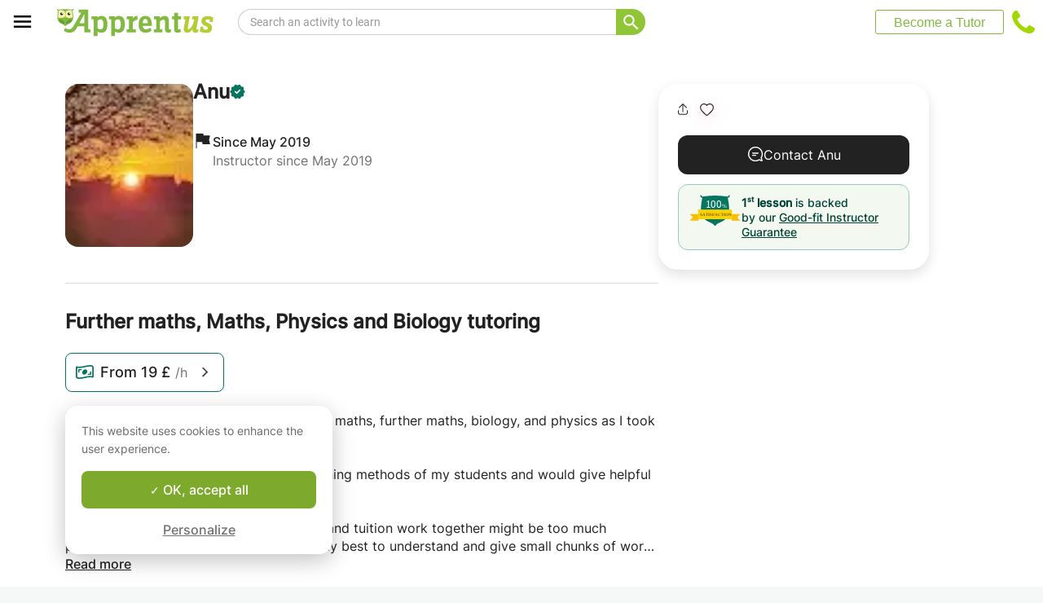

--- FILE ---
content_type: application/javascript
request_url: https://www.apprentus.co.uk/assets/bundles/vendor-6a7c0230f97dfda9936f.js
body_size: 215611
content:
!function(e){function t(t){for(var n,r,i=t[0],a=t[1],u=0,s=[];u<i.length;u++)r=i[u],o[r]&&s.push(o[r][0]),o[r]=0;for(n in a)Object.prototype.hasOwnProperty.call(a,n)&&(e[n]=a[n]);for(c&&c(t);s.length;)s.shift()()}var n={},r={25:0},o={25:0};function i(t){if(n[t])return n[t].exports;var r=n[t]={i:t,l:!1,exports:{}};return e[t].call(r.exports,r,r.exports,i),r.l=!0,r.exports}i.e=function(e){var t=[];r[e]?t.push(r[e]):0!==r[e]&&{0:1,1:1,2:1,3:1,4:1,5:1,6:1,7:1,8:1,9:1,10:1,11:1,12:1,13:1,14:1,15:1,16:1,17:1,18:1,19:1,20:1,21:1,22:1,23:1,24:1}[e]&&t.push(r[e]=new Promise((function(t,n){for(var o=({0:"account",1:"book",2:"booking",3:"cart",4:"course",5:"courses",6:"faqs",7:"footer",8:"gift",9:"header",10:"homepage",11:"how",12:"hydrate",13:"inbox",14:"invite",15:"message",16:"popups",17:"profile",18:"public",19:"recruitment",20:"registration",21:"request",22:"review",23:"reviews",24:"search"}[e]||e)+"-"+{0:"c89f19121bb9c29bb99c",1:"0dfc426bcc02c3a4462e",2:"b0232b42f81b4891bd1a",3:"8a58c268d65830a7c3bf",4:"5fed9a5c1246443a1c77",5:"7dd9eea7af4b6994cecf",6:"231364942234159f0d90",7:"54ada24db6ccbd079077",8:"68b7caacdc45cec0ec20",9:"779bf58c990a390a32fe",10:"69c4c65e2823f2c65fce",11:"6e8ca7b26f75ac86c6bf",12:"655bbf1b70747b031b0b",13:"07ca9620a461e25335cf",14:"3287e5f4084a2da79d1d",15:"cd0c85a011bef9bc65dc",16:"96c975b656213e04cbba",17:"7b032369cfbaba6111dc",18:"af042b2ffd4925a8f8d6",19:"f82bfd59bf534152e3ef",20:"8051f7c0f1fe9c9fd214",21:"ec15fc211d4145659ec3",22:"03b159237953d5eb086b",23:"0c69fbb2e9b337e76929",24:"6fcb0c2dac1e1696662d"}[e]+".css",a=i.p+o,u=document.getElementsByTagName("link"),s=0;s<u.length;s++){var c=(f=u[s]).getAttribute("data-href")||f.getAttribute("href");if("stylesheet"===f.rel&&(c===o||c===a))return t()}var l=document.getElementsByTagName("style");for(s=0;s<l.length;s++){var f;if((c=(f=l[s]).getAttribute("data-href"))===o||c===a)return t()}var d=document.createElement("link");d.rel="stylesheet",d.type="text/css",d.onload=t,d.onerror=function(t){var o=t&&t.target&&t.target.src||a,i=new Error("Loading CSS chunk "+e+" failed.\n("+o+")");i.code="CSS_CHUNK_LOAD_FAILED",i.request=o,delete r[e],d.parentNode.removeChild(d),n(i)},d.href=a,document.getElementsByTagName("head")[0].appendChild(d)})).then((function(){r[e]=0})));var n=o[e];if(0!==n)if(n)t.push(n[2]);else{var a=new Promise((function(t,r){n=o[e]=[t,r]}));t.push(n[2]=a);var u,s=document.createElement("script");s.charset="utf-8",s.timeout=120,i.nc&&s.setAttribute("nonce",i.nc),s.src=function(e){return i.p+""+({0:"account",1:"book",2:"booking",3:"cart",4:"course",5:"courses",6:"faqs",7:"footer",8:"gift",9:"header",10:"homepage",11:"how",12:"hydrate",13:"inbox",14:"invite",15:"message",16:"popups",17:"profile",18:"public",19:"recruitment",20:"registration",21:"request",22:"review",23:"reviews",24:"search"}[e]||e)+"-"+{0:"c89f19121bb9c29bb99c",1:"0dfc426bcc02c3a4462e",2:"b0232b42f81b4891bd1a",3:"8a58c268d65830a7c3bf",4:"5fed9a5c1246443a1c77",5:"7dd9eea7af4b6994cecf",6:"231364942234159f0d90",7:"54ada24db6ccbd079077",8:"68b7caacdc45cec0ec20",9:"779bf58c990a390a32fe",10:"69c4c65e2823f2c65fce",11:"6e8ca7b26f75ac86c6bf",12:"655bbf1b70747b031b0b",13:"07ca9620a461e25335cf",14:"3287e5f4084a2da79d1d",15:"cd0c85a011bef9bc65dc",16:"96c975b656213e04cbba",17:"7b032369cfbaba6111dc",18:"af042b2ffd4925a8f8d6",19:"f82bfd59bf534152e3ef",20:"8051f7c0f1fe9c9fd214",21:"ec15fc211d4145659ec3",22:"03b159237953d5eb086b",23:"0c69fbb2e9b337e76929",24:"6fcb0c2dac1e1696662d"}[e]+".js"}(e),u=function(t){s.onerror=s.onload=null,clearTimeout(c);var n=o[e];if(0!==n){if(n){var r=t&&("load"===t.type?"missing":t.type),i=t&&t.target&&t.target.src,a=new Error("Loading chunk "+e+" failed.\n("+r+": "+i+")");a.type=r,a.request=i,n[1](a)}o[e]=void 0}};var c=setTimeout((function(){u({type:"timeout",target:s})}),12e4);s.onerror=s.onload=u,document.head.appendChild(s)}return Promise.all(t)},i.m=e,i.c=n,i.d=function(e,t,n){i.o(e,t)||Object.defineProperty(e,t,{enumerable:!0,get:n})},i.r=function(e){"undefined"!=typeof Symbol&&Symbol.toStringTag&&Object.defineProperty(e,Symbol.toStringTag,{value:"Module"}),Object.defineProperty(e,"__esModule",{value:!0})},i.t=function(e,t){if(1&t&&(e=i(e)),8&t)return e;if(4&t&&"object"==typeof e&&e&&e.__esModule)return e;var n=Object.create(null);if(i.r(n),Object.defineProperty(n,"default",{enumerable:!0,value:e}),2&t&&"string"!=typeof e)for(var r in e)i.d(n,r,function(t){return e[t]}.bind(null,r));return n},i.n=function(e){var t=e&&e.__esModule?function(){return e.default}:function(){return e};return i.d(t,"a",t),t},i.o=function(e,t){return Object.prototype.hasOwnProperty.call(e,t)},i.p="/assets/bundles/",i.oe=function(e){throw console.error(e),e};var a=window.webpackJsonp=window.webpackJsonp||[],u=a.push.bind(a);a.push=t,a=a.slice();for(var s=0;s<a.length;s++)t(a[s]);var c=u;i(i.s=369)}([function(e,t,n){"use strict";e.exports=n(557)},function(e,t,n){e.exports=n(558)()},function(e,t,n){"use strict";n.d(t,"t",(function(){return u})),n.d(t,"w",(function(){return A})),n.d(t,"x",(function(){return l})),n.d(t,"y",(function(){return I})),n.d(t,"z",(function(){return h})),n.d(t,"A",(function(){return p})),n.d(t,"B",(function(){return b})),n.d(t,"C",(function(){return R})),n.d(t,"D",(function(){return F})),n.d(t,"E",(function(){return U})),n.d(t,"F",(function(){return Y})),n.d(t,"G",(function(){return W})),n.d(t,"H",(function(){return z})),n.d(t,"I",(function(){return H})),n.d(t,"J",(function(){return B})),n.d(t,"K",(function(){return V})),n.d(t,"L",(function(){return q})),n.d(t,"M",(function(){return G})),n.d(t,"N",(function(){return $})),n.d(t,"O",(function(){return K})),n.d(t,"P",(function(){return Z})),n.d(t,"Q",(function(){return Q})),n.d(t,"R",(function(){return k})),n.d(t,"S",(function(){return s})),n.d(t,"T",(function(){return E})),n.d(t,"U",(function(){return w})),n.d(t,"a",(function(){return f})),n.d(t,"b",(function(){return y})),n.d(t,"c",(function(){return x})),n.d(t,"d",(function(){return d})),n.d(t,"e",(function(){return j})),n.d(t,"f",(function(){return O})),n.d(t,"g",(function(){return S})),n.d(t,"h",(function(){return g})),n.d(t,"i",(function(){return _})),n.d(t,"j",(function(){return c})),n.d(t,"k",(function(){return X})),n.d(t,"l",(function(){return oe})),n.d(t,"m",(function(){return ie})),n.d(t,"n",(function(){return re})),n.d(t,"o",(function(){return ue})),n.d(t,"p",(function(){return D})),n.d(t,"q",(function(){return ce})),n.d(t,"r",(function(){return te})),n.d(t,"s",(function(){return ee})),n.d(t,"u",(function(){return ae})),n.d(t,"v",(function(){return se}));var r=n(8),o=n(90),i=n(6),a=n(137),u=function(e){return function(){return e}}(!0),s=function(){},c=function(e){return e};"function"==typeof Symbol&&Symbol.asyncIterator&&Symbol.asyncIterator;function l(e,t,n){if(!t(e))throw new Error(n)}var f=function(e,t){Object(o.a)(e,t),Object.getOwnPropertySymbols&&Object.getOwnPropertySymbols(t).forEach((function(n){e[n]=t[n]}))},d=function(e,t){var n;return(n=[]).concat.apply(n,t.map(e))};function p(e,t){var n=e.indexOf(t);n>=0&&e.splice(n,1)}function h(e){var t=!1;return function(){t||(t=!0,e())}}var m=function(e){throw e},v=function(e){return{value:e,done:!0}};function y(e,t,n){void 0===t&&(t=m),void 0===n&&(n="iterator");var r={meta:{name:n},next:e,throw:t,return:v,isSagaIterator:!0};return"undefined"!=typeof Symbol&&(r[Symbol.iterator]=function(){return r}),r}function g(e,t){var n=t.sagaStack;console.error(e),console.error(n)}var b=function(e){return new Error("\n  redux-saga: Error checking hooks detected an inconsistent state. This is likely a bug\n  in redux-saga code and not yours. Thanks for reporting this in the project's github repo.\n  Error: "+e+"\n")},w=function(e){return Array.apply(null,new Array(e))},_=function(e){return function(t){return e(Object.defineProperty(t,r.f,{value:!0}))}},S=function(e){return e===r.k},O=function(e){return e===r.j},x=function(e){return S(e)||O(e)};function E(e,t){var n=Object.keys(e),r=n.length;var o,a=0,u=Object(i.a)(e)?w(r):{},c={};return n.forEach((function(e){var n=function(n,i){o||(i||x(n)?(t.cancel(),t(n,i)):(u[e]=n,++a===r&&(o=!0,t(u))))};n.cancel=s,c[e]=n})),t.cancel=function(){o||(o=!0,n.forEach((function(e){return c[e].cancel()})))},c}function k(e){return{name:e.name||"anonymous",location:j(e)}}function j(e){return e[r.g]}var M="Channel's Buffer overflow!",C=1,P=3,N=4,T={isEmpty:u,put:s,take:s};function L(e,t){void 0===e&&(e=10);var n=new Array(e),r=0,o=0,i=0,a=function(t){n[o]=t,o=(o+1)%e,r++},u=function(){if(0!=r){var t=n[i];return n[i]=null,r--,i=(i+1)%e,t}},s=function(){for(var e=[];r;)e.push(u());return e};return{isEmpty:function(){return 0==r},put:function(u){var c;if(r<e)a(u);else switch(t){case C:throw new Error(M);case P:n[o]=u,i=o=(o+1)%e;break;case N:c=2*e,n=s(),r=n.length,o=n.length,i=0,n.length=c,e=c,a(u)}},take:u,flush:s}}var I=function(){return T},D=function(e){return L(e,P)},A=function(e){return L(e,N)},R="TAKE",F="PUT",U="ALL",Y="RACE",W="CALL",z="CPS",H="FORK",B="JOIN",V="CANCEL",q="SELECT",G="ACTION_CHANNEL",$="CANCELLED",K="FLUSH",Z="GET_CONTEXT",Q="SET_CONTEXT",J=function(e,t){var n;return(n={})[r.c]=!0,n.combinator=!1,n.type=e,n.payload=t,n};function X(e,t){return void 0===e&&(e="*"),Object(i.h)(e)?J(R,{pattern:e}):Object(i.e)(e)&&Object(i.f)(t)&&Object(i.h)(t)?J(R,{channel:e,pattern:t}):Object(i.b)(e)?J(R,{channel:e}):void 0}function ee(e,t){return Object(i.m)(t)&&(t=e,e=void 0),J(F,{channel:e,action:t})}function te(e){var t=J(Y,e);return t.combinator=!0,t}function ne(e,t){var n,r=null;return Object(i.c)(e)?n=e:(Object(i.a)(e)?(r=e[0],n=e[1]):(r=e.context,n=e.fn),r&&Object(i.j)(n)&&Object(i.c)(r[n])&&(n=r[n])),{context:r,fn:n,args:t}}function re(e){for(var t=arguments.length,n=new Array(t>1?t-1:0),r=1;r<t;r++)n[r-1]=arguments[r];return J(W,ne(e,n))}function oe(e){for(var t=arguments.length,n=new Array(t>1?t-1:0),r=1;r<t;r++)n[r-1]=arguments[r];return J(H,ne(e,n))}function ie(e){return void 0===e&&(e=r.h),J(V,e)}function ae(e){void 0===e&&(e=c);for(var t=arguments.length,n=new Array(t>1?t-1:0),r=1;r<t;r++)n[r-1]=arguments[r];return J(q,{selector:e,args:n})}function ue(e,t){return J(G,{pattern:e,buffer:t})}function se(){return J($,{})}var ce=re.bind(null,a.a)},function(e,t,n){var r=n(9),o=n(15),i=n(30),a=n(26),u=n(34),s=function(e,t,n){var c,l,f,d,p=e&s.F,h=e&s.G,m=e&s.S,v=e&s.P,y=e&s.B,g=h?r:m?r[t]||(r[t]={}):(r[t]||{}).prototype,b=h?o:o[t]||(o[t]={}),w=b.prototype||(b.prototype={});for(c in h&&(n=t),n)f=((l=!p&&g&&void 0!==g[c])?g:n)[c],d=y&&l?u(f,r):v&&"function"==typeof f?u(Function.call,f):f,g&&a(g,c,f,e&s.U),b[c]!=f&&i(b,c,d),v&&w[c]!=f&&(w[c]=f)};r.core=o,s.F=1,s.G=2,s.S=4,s.P=8,s.B=16,s.W=32,s.U=64,s.R=128,e.exports=s},function(e,t,n){"use strict";var r=n(227);n.d(t,"a",(function(){return r.a})),n.d(t,"b",(function(){return r.b})),n.d(t,"c",(function(){return r.c})),n.d(t,"d",(function(){return r.d})),n.d(t,"e",(function(){return r.e})),n.d(t,"f",(function(){return r.f})),n.d(t,"g",(function(){return r.g})),n.d(t,"h",(function(){return r.h})),n.d(t,"i",(function(){return r.i})),n.d(t,"j",(function(){return r.j}))},function(e,t,n){"use strict";n.r(t),n.d(t,"ATTACH_REDUCER",(function(){return de})),n.d(t,"BindLogic",(function(){return le})),n.d(t,"DETACH_REDUCER",(function(){return pe})),n.d(t,"Provider",(function(){return fe})),n.d(t,"activatePlugin",(function(){return y})),n.d(t,"addConnection",(function(){return f})),n.d(t,"closeContext",(function(){return H})),n.d(t,"connect",(function(){return ne})),n.d(t,"createAction",(function(){return h})),n.d(t,"getContext",(function(){return U})),n.d(t,"getPluginContext",(function(){return V})),n.d(t,"getStore",(function(){return A})),n.d(t,"isBreakpoint",(function(){return T})),n.d(t,"kea",(function(){return te})),n.d(t,"keaReducer",(function(){return O})),n.d(t,"openContext",(function(){return z})),n.d(t,"resetContext",(function(){return B})),n.d(t,"setPluginContext",(function(){return q})),n.d(t,"useActions",(function(){return ae})),n.d(t,"useAllValues",(function(){return ie})),n.d(t,"useKea",(function(){return re})),n.d(t,"useMountedLogic",(function(){return ce})),n.d(t,"useValues",(function(){return oe}));var r=n(204),o=n(54),i=n(0),a=n.n(i),u=n(16);function s(){return(s=Object.assign||function(e){for(var t=1;t<arguments.length;t++){var n=arguments[t];for(var r in n)Object.prototype.hasOwnProperty.call(n,r)&&(e[r]=n[r])}return e}).apply(this,arguments)}function c(e,t){(null==t||t>e.length)&&(t=e.length);for(var n=0,r=new Array(t);n<t;n++)r[n]=e[n];return r}function l(e,t){var n="undefined"!=typeof Symbol&&e[Symbol.iterator]||e["@@iterator"];if(n)return(n=n.call(e)).next.bind(n);if(Array.isArray(e)||(n=function(e,t){if(e){if("string"==typeof e)return c(e,t);var n=Object.prototype.toString.call(e).slice(8,-1);return"Object"===n&&e.constructor&&(n=e.constructor.name),"Map"===n||"Set"===n?Array.from(e):"Arguments"===n||/^(?:Ui|I)nt(?:8|16|32)(?:Clamped)?Array$/.test(n)?c(e,t):void 0}}(e))||t&&e&&"number"==typeof e.length){n&&(e=n);var r=0;return function(){return r>=e.length?{done:!0}:{done:!1,value:e[r++]}}}throw new TypeError("Invalid attempt to iterate non-iterable instance.\nIn order to be iterable, non-array objects must have a [Symbol.iterator]() method.")}function f(e,t){t.connections&&0!==Object.keys(t.connections).length&&(e.connections[t.pathString]||Object.keys(t.connections).forEach((function(n){e.connections[n]||(e.connections[n]=t.connections[n])})))}function d(e){if(e.length%2==1)throw console.error(e),new Error("[KEA] Uneven mapping given to connect");for(var t=[],n=0;n<e.length;n+=2){var r=e[n],o=e[n+1];if(!Array.isArray(o))throw console.error(e),new Error("[KEA] Invalid mapping given to connect. Make sure every second element is an array!");for(var i=0;i<o.length;i++)if(o[i].includes(" as ")){var a=o[i].split(" as ");t.push([r,a[0],a[1]])}else t.push([r,o[i],o[i]])}return t}var p=function(e){return"object"==typeof e&&!Array.isArray(e)&&null!==e};function h(e,t){var n=function(){return{type:e,payload:"function"==typeof t?t.apply(void 0,arguments):p(t)?t:{value:t}}};return n.toString=function(){return e},n._isKeaAction=!0,n}var m=function(e){return e.replace(/(?:^|\.?)([A-Z])/g,(function(e,t){return" "+t.toLowerCase()})).replace(/^ /,"")};function v(e,t,n,r){return"function"==typeof e?t?e(t,r.props):void 0:e}function y(e){var t="function"==typeof e?e():e,n=U().plugins,r=t.name;if(!r)throw new Error("[KEA] Tried to activate a plugin without a name!");if(n.activated.find((function(e){return e.name===r})))throw new Error('[KEA] Tried to activate plugin "'+r+'", but it was already installed!');if(n.activated.push(t),t.buildSteps)for(var o=0,i=Object.keys(t.buildSteps);o<i.length;o++){var a=i[o];if(n.buildSteps[a])console.error('[KEA] Plugin "'+t.name+'" redefines build step "'+a+'". Previously defined by '+(n.logicFields[a]||"core")),n.buildSteps[a].push(t.buildSteps[a]);else if(n.buildSteps[a]=[t.buildSteps[a]],t.buildOrder&&t.buildOrder[a]){var u=t.buildOrder[a],s=u.after,c=u.before,l=s||c?n.buildOrder.indexOf(s||c):-1;s&&l>=0?n.buildOrder.splice(l+1,0,a):c&&l>=0?n.buildOrder.splice(l,0,a):n.buildOrder.push(a)}else n.buildOrder.push(a)}if(t.defaults)for(var f=0,d=Object.keys("function"==typeof t.defaults?t.defaults():t.defaults);f<d.length;f++){var p=d[f];0,n.logicFields[p]=t.name}if(t.events){for(var h=0,m=Object.keys(t.events);h<m.length;h++){var v=m[h];n.events[v]||(n.events[v]=[]),n.events[v].push(t.events[v])}t.events.afterPlugin&&t.events.afterPlugin()}}function g(e){for(var t=arguments.length,n=new Array(t>1?t-1:0),r=1;r<t;r++)n[r-1]=arguments[r];var o,i=U(),a=i.plugins;i.options.debug&&(o=console).log.apply(o,["[KEA] Event: "+e].concat(n));a&&a.events[e]&&a.events[e].forEach((function(e){e.apply(void 0,n)}))}var b="@KEA/ATTACH_REDUCER",w="@KEA/DETACH_REDUCER",_={};function S(e){var t=U().reducers,n=t.tree,r=t.whitelist;if(!n[e]){if(r&&!r[e])throw new Error("[KEA] Can not start reducer's path with \""+e+'"! Please add it to the whitelist');n[e]={},k(e)}}function O(e){void 0===e&&(e="scenes");var t=U().reducers.roots;return S(e),function(n,r,o){return void 0===n&&(n=_),t[e]?t[e](n,r,o):n}}function x(e){var t=e.path,n=e.reducer,r=U(),o=r.reducers.tree,i=r.options.attachStrategy,a=r.store,u=t[0].toString();S(u);for(var s=o,c=0;c<t.length;c++){var l=t[c].toString();if(c===t.length-1){if(s[l])if(0===c&&"object"==typeof s[l]&&0===Object.keys(s[l]).length);else if("function"!=typeof s[l])return void console.error('[KEA] Can not add reducer to "'+t.join(".")+'". There is something in the way:',s[l]);s[l]=n}else s[l]||(s[l]={}),s=s[l]}k(u),"dispatch"!==i&&"replace"!==i||(g("beforeAttach",e),"dispatch"===i?a&&a.dispatch({type:b,payload:{path:t,reducer:n}}):"replace"===i&&a&&a.replaceReducer(C()),g("afterAttach",e))}function E(e){var t=e.path,n=U(),r=n.reducers.tree,o=n.options.detachStrategy,i=n.store,a=t[0].toString();if("persist"!==o){for(var u=!1,s=t.length-2;s>=0;s--){for(var c=r,l=0;l<=s;l++)c=c&&c[t[l].toString()]||void 0;if(c)if(0===Object.keys(c).length);else if(Object.keys(c).length>=1&&s===t.length-2&&"function"==typeof c[t[s+1].toString()])delete c[t[s+1].toString()],u=!0;else{if(!(u&&Object.keys(c).length>=1&&s<t.length-2&&0===Object.keys(c[t[s+1].toString()]).length))break;delete c[t[s+1].toString()]}}k(a),u&&("dispatch"!==o&&"replace"!==o||(g("beforeDetach",e),"dispatch"===o?i&&i.dispatch({type:w,payload:{path:t}}):"replace"===o&&i&&i.replaceReducer(C()),g("afterDetach",e)))}}function k(e){var t=U().reducers,n=t.tree,r=t.roots,o=t.whitelist;"kea"===e||o||"object"!=typeof n[e]||0!==Object.keys(n[e]).length?r[e]=function e(t){if("function"==typeof t)return t;var n={};Object.keys(t).forEach((function(r){void 0!==t[r]&&(n[r]=e(t[r]))}));if(Object.keys(n).length>0)return j(n);var r={};return function(){return r}}(n[e]):delete r[e],M()}function j(e){var t=Object.keys(e);return function(n,r,o){void 0===n&&(n={});for(var i=Object.keys(n).length!==t.length,a={},u=0;u<t.length;u++){var s=t[u],c=e[s],l=n[s],f=c(l,r,o||n);if(void 0===f)throw new Error('[KEA] Reducer "'+s+'" returned undefined for action "'+(r&&r.type)+'"');a[s]=f,i=i||f!==l}return i?a:n}}function M(){var e=U().reducers,t=e.redux,n=e.roots,r=Object.assign({},t,n);U().reducers.combined=j(r)}function C(){return M(),function(e,t){return void 0===e&&(e=_),U().reducers.combined(e,t,e)}}var P={};var N={name:"core",defaults:function(){return{cache:{},connections:{},constants:{},actionCreators:{},actionKeys:{},actionTypes:{},actions:{},defaults:{},reducers:{},reducerOptions:{},reducer:void 0,selector:void 0,selectors:{},values:{},propTypes:{},events:{}}},buildSteps:{connect:function(e,t){if(t.connect){var n=e.props||{},r="function"==typeof t.connect?t.connect(n):t.connect,o=Array.isArray(r)?r:r.logic;if(o){for(var i,a=l(o);!(i=a()).done;){var u=i.value;u._isKea&&(u=u(n)),f(e,u)}if(Array.isArray(r))return}if(r.actions)d(r.actions).forEach((function(t){var r=t[0],o=t[1],i=t[2];r._isKea&&(r=r(n)),r._isKeaBuild?(f(e,r),e.actionCreators[i]=r.actionCreators[o]):e.actionCreators[i]=r[o]}));if(r.values||r.props)d(r.values||r.props).forEach((function(t){var r=t[0],o=t[1],i=t[2];r._isKea&&(r=r(n)),r._isKeaBuild?(f(e,r),e.selectors[i]="*"===o?r.selector:r.selectors[o],"*"!==o&&void 0!==r.propTypes[o]&&(e.propTypes[i]=r.propTypes[o])):"function"==typeof r&&(e.selectors[i]="*"===o?r:function(e,t){var n=r(e,t);return n&&n[o]})}))}},constants:function(e,t){if(t.constants){var n=function(e){if(Array.isArray(e)){for(var t,n={},r=l(e);!(t=r()).done;){var o=t.value;n[o]=o}return n}return e}("function"==typeof t.constants?t.constants(e):t.constants);Object.assign(e.constants,n)}},actionCreators:function(e,t){if(t.actions){var n="function"==typeof t.actions?t.actions(e):t.actions;Object.keys(n).forEach((function(t){"function"==typeof n[t]&&n[t]._isKeaAction?e.actionCreators[t]=n[t]:e.actionCreators[t]=h(function(e,t){return m(e)+" ("+t+")"}(t,e.pathString),n[t])}))}},actions:function(e,t){Object.keys(e.actionCreators).forEach((function(t){var n=e.actionCreators[t],r=n.toString();e.actions[t]=function(){var t=n.apply(void 0,arguments);U().run.heap.push({type:"action",action:t,logic:e});try{return U().store.dispatch(t)}finally{U().run.heap.pop()}},e.actions[t].toString=function(){return r},e.actionKeys[r]=t,e.actionTypes[t]=r}))},defaults:function(e,t){var n=U().input.defaults;n&&function(e,t){if(U().options.flatDefaults)t[e.pathString]&&Object.assign(e.defaults,t[e.pathString]);else for(var n,r=l(e.path);!(n=r()).done;){var o=n.value;if("object"!=typeof(t=t[o.toString()]))return}Object.assign(e.defaults,t)}(e,n),t.defaults&&function(e,t){var n={},r="function"==typeof t.defaults?t.defaults(e):t.defaults;"function"==typeof r?n["*"]=r:n=r;Object.assign(e.defaults,n)}(e,t)},reducers:function(e,t){if(t.reducers)for(var n="function"==typeof t.reducers?t.reducers(e):t.reducers,r=Object.keys(n),o=function(t){var o=r[t],i=n[o],a=void 0,u=void 0,s=void 0,c=void 0;if(Array.isArray(i))a=i[0],u=i[i.length-1],s="function"==typeof i[1]?i[1]:void 0,"object"==typeof i[i.length-2]&&(c=i[i.length-2]);else{if("function"!=typeof i&&"object"!=typeof i)throw new Error('[KEA] Logic "'+e.pathString+'" reducer "'+o+'" is set to unsupported value');a=null,u=i}void 0===e.defaults[o]&&("function"==typeof e.defaults["*"]?e.defaults[o]=function(t,n){var r=e.defaults["*"](t,n)[o];return void 0===r?a:"function"==typeof r?r(t,n):r}:e.defaults[o]=a),s&&(e.propTypes[o]=s),e.reducerOptions[o]||(e.reducerOptions[o]={}),c&&Object.assign(e.reducerOptions[o],c),e.cache.reducers||(e.cache.reducers={}),(!e.cache.reducers[o]||c&&c.replace)&&(e.cache.reducers[o]={functions:[],mapping:{}});var l=e.cache.reducers[o];if("function"==typeof u)l.functions.push(u);else if(u)for(var f=Object.keys(u),d=0;d<f.length;d++){var p=e.actions[f[d]]?e.actions[f[d]].toString():f[d];l.mapping[p]=u[f[d]]}var h=function(e,t,n,r){if(0===e.length)return null;return function(o,i,a){return void 0===o&&(o=v(t,a,n,r)),e.reduce((function(e,t){return t(e,i,a)}),o)}}(l.functions,e.defaults[o],o,e),m=function(e,t,n,r){if(0===Object.keys(e).length)return null;0;return function(o,i,a){return void 0===o&&(o=v(t,a,n,r)),e[i.type]?e[i.type](o,i.payload,i.meta):o}}(l.mapping,e.defaults[o],o,e),y=h&&m?function(e,t,n){return m(h(e,t,n),t,n)}:m||h;e.reducers[o]=y||function(){return e.defaults[o]}},i=0;i<r.length;i++)o(i)},reducer:function(e,t){t.reducers&&(Object.keys(e.reducers).length>0?e.reducer=j(e.reducers):e.reducer=function(){return P})},reducerSelectors:function(e,t){e.reducer&&(e.selector=function(t){return void 0===t&&(t=Y()),function(e,t){return[t].concat(e).reduce((function(t,n){if(n in t)return t[n];throw new Error('[KEA] Can not find path "'+e.join(".")+'" in the store.')}))}(e.path,t)},Object.keys(e.reducers).forEach((function(t){e.selectors[t]=Object(r.a)(e.selector,(function(e){return e[t]}))})))},selectors:function(e,t){if(t.selectors){var n="function"==typeof t.selectors?t.selectors(e):t.selectors,o=Object.keys(n),i={};o.forEach((function(t){e.selectors[t]=function(){return i[t].apply(i,arguments)}})),Object.keys(n).forEach((function(t){var o=n[t],a=o[0],u=o[1],s=o[2],c=a(e.selectors);s&&(e.propTypes[t]=s),i[t]=Object(r.a)(c,u),e.selectors[t]=function(n,r){return void 0===n&&(n=Y()),void 0===r&&(r=e.props),i[t](n,r)}}))}},values:function(e,t){if(0!==Object.keys(e.selectors).length)for(var n=function(){var t=o[r];e.values.hasOwnProperty(t)||Object.defineProperty(e.values,t,{get:function(){return e.selectors[t](Y(),e.props)},enumerable:!0})},r=0,o=Object.keys(e.selectors);r<o.length;r++)n()},events:function(e,t){if(t.events){var n="function"==typeof t.events?t.events(e):t.events;Object.keys(n).forEach((function(t){var r=n[t],o=Array.isArray(r)?function(){return r.forEach((function(e){return e()}))}:r;if(e.events[t]){var i=e.events[t];e.events[t]=function(){i&&i(),o&&o()}}else o&&(e.events[t]=o)}))}}}},T=function(e){return"kea-listeners breakpoint broke"===e.message};var L={name:"listeners",defaults:function(){return{listeners:void 0,sharedListeners:void 0}},buildOrder:{listeners:{before:"events"},sharedListeners:{before:"listeners"}},buildSteps:{listeners:function(e,t){if(t.listeners){e.cache.listenerBreakpointCounter={};var n=s({},e);Object.defineProperty(n,"store",{get:function(){return U().store}});var r="function"==typeof t.listeners?t.listeners(n):t.listeners;e.listeners=s({},e.listeners||{});for(var o=U(),i=o.contextId,a=o.run.heap,u=function(){var t=l[c],o=Array.isArray(r[t])?r[t]:[r[t]],u=t;void 0!==e.actions[u]&&(u=e.actions[u].toString());var s=e.listeners[u]?e.listeners[u].length:0,f=o.map((function(r,o){var c=i+"/"+u+"/"+(s+o);return function(o,u){a.push({type:"listener",logic:e});var s=(n.cache.listenerBreakpointCounter[c]||0)+1;n.cache.listenerBreakpointCounter[c]=s;var l,f=function(){if(n.cache.listenerBreakpointCounter[c]!==s||i!==U().contextId)throw new Error("kea-listeners breakpoint broke")};try{if((l=r(o.payload,(function(e){if(void 0!==e)return new Promise((function(t){return setTimeout(t,e)})).then((function(){f()}));f()}),o,u))&&l.then&&"function"==typeof l.then)return function(e,t,n){var r=V("listeners").pendingPromises;r.set(n,[e,t]);var o=function(){r.delete(n)};n.then(o).catch(o)}(e,t,l),l.catch((function(e){if("kea-listeners breakpoint broke"!==e.message)throw e}))}catch(e){if("kea-listeners breakpoint broke"!==e.message)throw e}finally{a.pop()}return l}}));e.listeners[u]?e.listeners[u]=[].concat(e.listeners[u],f):e.listeners[u]=f},c=0,l=Object.keys(r);c<l.length;c++)u()}},sharedListeners:function(e,t){if(t.sharedListeners){var n=s({},e);Object.defineProperty(n,"store",{get:function(){return U().store}});var r="function"==typeof t.sharedListeners?t.sharedListeners(n):t.sharedListeners;e.sharedListeners=s({},e.sharedListeners||{},r)}}},events:{afterPlugin:function(){q("listeners",{byAction:{},byPath:{},pendingPromises:new Map})},beforeReduxStore:function(e){e.middleware.push((function(e){return function(t){return function(n){var r=e.getState(),o=t(n),i=V("listeners").byAction[n.type];if(i)for(var a=0,u=Object.values(i);a<u.length;a++)for(var s,c=l(u[a]);!(s=c()).done;){(0,s.value)(n,r)}return o}}}))},afterMount:function(e){var t,n,r,o,i;e.listeners&&(t=e.pathString,n=e.listeners,r=V("listeners"),o=r.byPath,i=r.byAction,o[t]=n,Object.entries(n).forEach((function(e){var n=e[0],r=e[1];i[n]||(i[n]={}),i[n][t]=r})))},beforeUnmount:function(e){var t,n,r,o,i;if(e.listeners&&(t=e.pathString,n=e.listeners,r=V("listeners"),o=r.byPath,i=r.byAction,Object.keys(n).forEach((function(e){i[e]&&(delete i[e][t],0===Object.keys(i[e]).length&&delete i[e])})),delete o[t],e.cache.listenerBreakpointCounter))for(var a=0,u=Object.keys(e.cache.listenerBreakpointCounter);a<u.length;a++){var s=u[a];e.cache.listenerBreakpointCounter[s]+=1}},beforeCloseContext:function(){q("listeners",{byAction:{},byPath:{}})}}};var I="undefined"!=typeof window&&window.__REDUX_DEVTOOLS_EXTENSION_COMPOSE__?window.__REDUX_DEVTOOLS_EXTENSION_COMPOSE__:o.compose,D=function(){return{paths:[],reducers:{},preloadedState:void 0,middleware:[],compose:I,enhancers:[],plugins:[]}};function A(e){void 0===e&&(e={});var t=U();if(t){if(!t.__store){var n=Object.assign({},D(),e);t.reducers.redux=Object.assign({},n.reducers),g("beforeReduxStore",n),n.middleware.length>0&&(n.enhancers=[o.applyMiddleware.apply(void 0,n.middleware)].concat(n.enhancers));var r=(n.compose||o.compose).apply(void 0,n.enhancers)(o.createStore);n.paths&&n.paths.length>0?(t.reducers.whitelist={},n.paths.forEach((function(e){t.reducers.whitelist[e]=!0,S(e)}))):S("kea");var i=r(C(),Object.assign({},n.preloadedState));return t.__store=i,g("afterReduxStore",n,i),i}console.error("[KEA] Already attached to a store! Exiting. Please reset the context before requesing a store")}else console.error("[KEA] Can not create a store without being in a context")}var R,F=["plugins","createStore","defaults","skipPlugins"];function U(){return R}var Y=function(){return U().store.getState()};var W=0;function z(e,t){void 0===e&&(e={}),void 0===t&&(t=!1),R&&console.error("[KEA] overwriting already opened context. This may lead to errors.");var n=e,r=n.plugins,o=n.createStore,i=void 0===o||o,a=n.defaults,u=n.skipPlugins,c=function(e,t){if(null==e)return{};var n,r,o={},i=Object.keys(e);for(r=0;r<i.length;r++)n=i[r],t.indexOf(n)>=0||(o[n]=e[n]);return o}(n,F),f={contextId:"kea-context-"+W++,plugins:{activated:[],buildOrder:[],buildSteps:{},events:{},logicFields:{},contexts:{}},input:{logicPathCreators:new Map,logicPathCounter:0,defaults:a||void 0},build:{cache:{},heap:[]},mount:{counter:{},mounted:{}},run:{heap:[]},react:{contexts:new WeakMap},reducers:{tree:{},roots:{},redux:{},whitelist:!1,combined:void 0},store:void 0,__store:void 0,options:s({debug:!1,autoMount:!1,autoConnect:!0,proxyFields:!0,flatDefaults:!1,attachStrategy:"dispatch",detachStrategy:"dispatch",defaultPath:["kea","logic"]},c)};if(Object.defineProperty(f,"store",{get:function(){var e=f.__store;return!e&&i?A("object"==typeof i?i:{}):e},set:function(e){f.__store=e}}),function(e){R=e}(f),y(N),u&&-1!==u.indexOf("listeners")||y(L),g("afterOpenContext",f,e),r)for(var d,p=l(r);!(d=p()).done;){y(d.value)}return!t&&i&&R.store,R}function H(){R&&g("beforeCloseContext",R),R=void 0}function B(e,t){return void 0===e&&(e={}),void 0===t&&(t=!1),R&&H(),z(e,t)}function V(e){var t=U().plugins;return t.contexts[e]||(t.contexts[e]={}),t.contexts[e]}function q(e,t){U().plugins.contexts[e]=t}function G(e,t){void 0===t&&(t=1);for(var n,r=U().mount,o=r.counter,i=r.mounted,a=l(Object.keys(e.connections).filter((function(t){return t!==e.pathString})).concat([e.pathString]));!(n=a()).done;){var u=n.value;if(o[u]=(o[u]||0)+t,o[u]===t){var s=e.connections[u];g("beforeMount",s),s.events.beforeMount&&s.events.beforeMount(),i[u]=s,s.reducer&&x(s),g("afterMount",s),s.events.afterMount&&s.events.afterMount()}}}function $(e){for(var t,n=U().mount,r=n.counter,o=n.mounted,i=l(Object.keys(e.connections).filter((function(t){return t!==e.pathString})).concat([e.pathString]).reverse());!(t=i()).done;){var a=t.value;if(r[a]=(r[a]||0)-1,0===r[a]){var u=e.connections[a];g("beforeUnmount",u),u.events.beforeUnmount&&u.events.beforeUnmount(),delete o[a],delete r[a],u.reducer&&E(u),g("afterUnmount",u),u.events.afterUnmount&&u.events.afterUnmount(),delete U().build.cache[a]}}}function K(e,t){var n=e.key?e.key(t||{}):void 0;if(e.path)return"function"==typeof e.path?e.path(n):e.path;var r=U(),o=r.input.logicPathCreators,i=r.options.defaultPath,a=o.get(e);if(a)return a(n);var u=(++U().input.logicPathCounter).toString();return a=e.key?function(e){return[].concat(i,[u,e])}:function(){return[].concat(i,[u])},o.set(e,a),a(n)}function Z(e,t){g("beforeLogic",e,t);var n=U().plugins,r=n.buildOrder,o=n.buildSteps;if(t.inherit)for(var i,a=l(t.inherit);!(i=a()).done;)for(var u,s=l(i.value.inputs);!(u=s()).done;){Z(e,u.value)}for(var c,f=l(r);!(c=f()).done;)for(var d,p=l(o[c.value]);!(d=p()).done;){(0,d.value)(e,t)}if(t.extend)for(var h,m=l(t.extend);!(h=m()).done;){Z(e,h.value)}return g("afterLogic",e,t),e}function Q(e){var t=e.inputs,n=e.path,r=function(e){var t=e.key,n=e.path,r=e.props,o=e.wrapper,i={_isKeaBuild:!0,key:t,path:n,pathString:n.join("."),props:r,wrapper:o,extend:function(e){return Z(i,e)},mount:function(e){if(G(i),e){var t=e(i);return t&&t.then&&"function"==typeof t.then?t.then((function(e){return $(i),e})):($(i),t)}return function(){return $(i)}}};return i}({key:e.key,path:n,props:e.props,wrapper:e.wrapper});!function(e){for(var t,n=l(U().plugins.activated);!(t=n()).done;){var r=t.value;if(r.defaults){var o="function"==typeof r.defaults?r.defaults():r.defaults;Object.assign(e,o)}}}(r);var o=U().build.heap;o.push(r),g("beforeBuild",r,t);for(var i,a=l(t);!(i=a()).done;){Z(r,i.value)}return r.connections[r.pathString]=r,g("afterBuild",r,t),o.pop(),r}function J(e,t){var n=t.inputs[0];g("beforeWrapper",n,e),function(e){X(e)||Object.getOwnPropertyDescriptor(e.prototype,"actions")||Object.defineProperty(e.prototype,"actions",{get:function(){return this.props.actions}})}(e);var r={},o={},a=Object(u.connect)((function(e,i){var a=function(e,t){return K(e,t).join(".")}(n,i);if(r[a])return o[a];var u=t.build(i),s={};return Object.entries(u.selectors).forEach((function(t){var n=t[0],r=t[1];s[n]=r(e,i)})),o[a]=s,s}),(function(e,n){var r=t.build(n);return{dispatch:e,actions:Object.assign({},n.actions,r.actions)}}))(e),s=!X(e),c=function(n){var u=t.build(n),c=Object(i.useRef)(u.pathString);s&&u.propTypes&&(s=!1,e.propTypes=Object.assign(e.propTypes||{},u.propTypes));var l=Object(i.useRef)();return l.current||(l.current=u.mount()),Object(i.useEffect)((function(){return function(){r[c.current]=!0,l.current&&l.current(),delete r[c.current],delete o[c.current]}}),[]),c.current!==u.pathString&&(r[c.current]=!0,l.current(),l.current=u.mount(),delete r[c.current],delete o[c.current],c.current=u.pathString),g("beforeRender",u,n),i.createElement(a,n)};return c._wrapper=t,c._wrappedComponent=e,g("afterWrapper",n,e,c),c}function X(e){return"function"==typeof e&&!(e.prototype&&e.prototype.isReactComponent)}function ee(e,t){e.hasOwnProperty(t)||Object.defineProperty(e,t,{get:function(){var n=U(),r=n.mount.mounted,o=n.build.heap,i=n.run.heap,a=K(e.inputs[0],{}).join(".");if(r[a]||o.length>0||i.length>0||"constants"===t)return e.build()[t];throw new Error('[KEA] Can not access "'+t+'" on logic "'+a+'" because it is not mounted!')}})}function te(e){var t=function e(t){return"object"==typeof t||void 0===t?e.build(t):e.wrap(t)};return t._isKea=!0,t._isKeaWithKey=void 0!==e.key,t.inputs=[e],t.wrap=function(e){return J(e,t)},t.build=function(e,n){return void 0===n&&(n=!0),function(e,t,n,r){void 0===r&&(r=!0);var o=e[0],i=o.key?o.key(t||{}):void 0;if(o.key&&void 0===i){var a="function"==typeof o.path?o.path(i):o.path,u=Array.isArray(a)?" "+a.join("."):"";throw new Error("[KEA] Must have key to build logic"+u+", got props: "+JSON.stringify(t))}var s=K(o,t),c=s.join("."),l=U(),d=l.build,p=d.heap,h=d.cache,m=l.run.heap,v=l.options.autoConnect,y=l.mount.counter;if(h[c]?t&&(h[c].props=t):h[c]=Q({inputs:e,path:s,key:i,props:t||{},wrapper:n}),v)if(p.length>0)p[p.length-1].connections[c]||f(p[p.length-1],h[c]);else if(r&&m.length>0){var g=m[m.length-1],b=g.logic;"listener"!==g.type||b.connections[c]||(f(b,h[c]),G(h[c],y[b.pathString]))}return h[c]}(t.inputs,e,t,n)},t.mount=function(e){return t.build().mount(e)},t.extend=function(e){return t.inputs.push(e),t},t._isKeaWithKey||(!function(e){var t=U(),n=t.options.proxyFields,r=t.plugins.logicFields;if(n){for(var o=0,i=["path","pathString","props"];o<i.length;o++){ee(e,i[o])}for(var a=0,u=Object.keys(r);a<u.length;a++){ee(e,u[a])}}}(t),U().options.autoMount&&t.mount()),t}function ne(e){return te({connect:e})}function re(e,t){return void 0===t&&(t=[]),Object(i.useMemo)((function(){return te(e)}),t)}function oe(e){var t=ce(e);return Object(i.useMemo)((function(){for(var e={},n=function(){var n=o[r];Object.defineProperty(e,n,{get:function(){return Object(u.useSelector)(t.selectors[n])}})},r=0,o=Object.keys(t.selectors);r<o.length;r++)n();return e}),[t.pathString])}function ie(e){for(var t=ce(e),n={},r=0,o=Object.keys(t.selectors);r<o.length;r++){var i=o[r];n[i]=Object(u.useSelector)(t.selectors[i])}return n}function ae(e){return ce(e).actions}function ue(e){return!!e._isKea}var se=Object(i.createContext)(void 0);function ce(e){var t=ue(e)?U().react.contexts.get(e):null,n=Object(i.useContext)(t||se),r=ue(e)?n||e.build():e,o=Object(i.useRef)(void 0);o.current||(o.current=r.mount());var a=Object(i.useRef)(r.pathString);return a.current!==r.pathString&&(o.current(),o.current=r.mount(),a.current=r.pathString),Object(i.useEffect)((function(){return o.current||(o.current=r.mount(),a.current=r.pathString),function(){o.current&&o.current(),o.current=void 0}}),[]),r}function le(e){var t=e.logic,n=e.props,r=e.children,o=function(e){var t=U().react.contexts.get(e);return t||(t=i.createContext(void 0),U().react.contexts.set(e,t)),t}(t),a=t(n);return ce(a),i.createElement(o.Provider,{value:a},r)}function fe(e){var t=e.children;return a.a.createElement(u.Provider,{store:U().store},t)}var de=b,pe=w;B({},!0)},function(e,t,n){"use strict";n.d(t,"m",(function(){return o})),n.d(t,"f",(function(){return i})),n.d(t,"c",(function(){return a})),n.d(t,"j",(function(){return u})),n.d(t,"a",(function(){return s})),n.d(t,"g",(function(){return c})),n.d(t,"i",(function(){return l})),n.d(t,"d",(function(){return f})),n.d(t,"h",(function(){return d})),n.d(t,"b",(function(){return p})),n.d(t,"k",(function(){return h})),n.d(t,"l",(function(){return m})),n.d(t,"e",(function(){return v}));var r=n(8),o=function(e){return null==e},i=function(e){return null!=e},a=function(e){return"function"==typeof e},u=function(e){return"string"==typeof e},s=Array.isArray,c=function(e){return e&&!s(e)&&"object"==typeof e},l=function(e){return e&&a(e.then)},f=function(e){return e&&a(e.next)&&a(e.throw)},d=function e(t){return t&&(u(t)||m(t)||a(t)||s(t)&&t.every(e))},p=function(e){return e&&a(e.take)&&a(e.close)},h=function(e){return a(e)&&e.hasOwnProperty("toString")},m=function(e){return Boolean(e)&&"function"==typeof Symbol&&e.constructor===Symbol&&e!==Symbol.prototype},v=function(e){return p(e)&&e[r.e]}},function(e,t,n){"use strict";var r=n(0),o=n.n(r),i=n(56),a=n.n(i);function u(e,t,n){return t in e?Object.defineProperty(e,t,{value:n,enumerable:!0,configurable:!0,writable:!0}):e[t]=n,e}function s(e){return(s="function"==typeof Symbol&&"symbol"==typeof Symbol.iterator?function(e){return typeof e}:function(e){return e&&"function"==typeof Symbol&&e.constructor===Symbol&&e!==Symbol.prototype?"symbol":typeof e})(e)}function c(e,t){if(!(e instanceof t))throw new TypeError("Cannot call a class as a function")}function l(e,t){for(var n=0;n<t.length;n++){var r=t[n];r.enumerable=r.enumerable||!1,r.configurable=!0,"value"in r&&(r.writable=!0),Object.defineProperty(e,r.key,r)}}function f(e,t,n){return t&&l(e.prototype,t),n&&l(e,n),e}function d(e,t){return!t||"object"!==s(t)&&"function"!=typeof t?p(e):t}function p(e){if(void 0===e)throw new ReferenceError("this hasn't been initialised - super() hasn't been called");return e}function h(e){return(h=Object.setPrototypeOf?Object.getPrototypeOf:function(e){return e.__proto__||Object.getPrototypeOf(e)})(e)}function m(e,t){if("function"!=typeof t&&null!==t)throw new TypeError("Super expression must either be null or a function");e.prototype=Object.create(t&&t.prototype,{constructor:{value:e,writable:!0,configurable:!0}}),t&&v(e,t)}function v(e,t){return(v=Object.setPrototypeOf||function(e,t){return e.__proto__=t,e})(e,t)}var y=function(e){function t(){return c(this,t),d(this,h(t).apply(this,arguments))}return m(t,e),f(t,[{key:"UNSAFE_componentWillMount",value:function(){a.a.start()}},{key:"componentWillUnmount",value:function(){a.a.done()}},{key:"render",value:function(){return o.a.createElement("div",null)}}]),t}(r.Component);t.a=function(e,t){var n,r;return r=n=function(e){function n(){var e,t;c(this,n);for(var r=arguments.length,o=new Array(r),i=0;i<r;i++)o[i]=arguments[i];return u(p(t=d(this,(e=h(n)).call.apply(e,[this].concat(o)))),"mounted",!1),u(p(t),"state",{Component:n.Component}),t}return m(n,e),f(n,[{key:"UNSAFE_componentWillMount",value:function(){var e=this;null===this.state.Component&&n.loadComponent().then((function(t){e.mounted&&e.setState({Component:t})}))}},{key:"componentDidMount",value:function(){this.mounted=!0}},{key:"componentWillUnmount",value:function(){this.mounted=!1}},{key:"render",value:function(){var e=this.state.Component;return null!==e?o.a.createElement(e,this.props):o.a.createElement(y,null)}}],[{key:"loadComponent",value:function(){return t().then((function(e){return e.default})).then((function(e){return n.Component=e,e}))}}]),n}(o.a.Component),u(n,"Component",null),r}},function(e,t,n){"use strict";n.d(t,"a",(function(){return o})),n.d(t,"b",(function(){return i})),n.d(t,"c",(function(){return a})),n.d(t,"d",(function(){return u})),n.d(t,"e",(function(){return s})),n.d(t,"f",(function(){return c})),n.d(t,"h",(function(){return l})),n.d(t,"i",(function(){return f})),n.d(t,"j",(function(){return d})),n.d(t,"k",(function(){return p})),n.d(t,"g",(function(){return h}));var r=function(e){return"@@redux-saga/"+e},o=r("CANCEL_PROMISE"),i=r("CHANNEL_END"),a=r("IO"),u=r("MATCH"),s=r("MULTICAST"),c=r("SAGA_ACTION"),l=r("SELF_CANCELLATION"),f=r("TASK"),d=r("TASK_CANCEL"),p=r("TERMINATE"),h=r("LOCATION")},function(e,t){var n=e.exports="undefined"!=typeof window&&window.Math==Math?window:"undefined"!=typeof self&&self.Math==Math?self:Function("return this")();"number"==typeof __g&&(__g=n)},function(e,t){e.exports=function(e){try{return!!e()}catch(e){return!0}}},function(e,t,n){var r=n(12);e.exports=function(e){if(!r(e))throw TypeError(e+" is not an object!");return e}},function(e,t){e.exports=function(e){return"object"==typeof e?null!==e:"function"==typeof e}},function(e,t,n){var r=n(119)("wks"),o=n(58),i=n(9).Symbol,a="function"==typeof i;(e.exports=function(e){return r[e]||(r[e]=a&&i[e]||(a?i:o)("Symbol."+e))}).store=r},function(e,t,n){var r=n(36),o=Math.min;e.exports=function(e){return e>0?o(r(e),9007199254740991):0}},function(e,t){var n=e.exports={version:"2.6.5"};"number"==typeof __e&&(__e=n)},function(e,t,n){"use strict";n.r(t);var r=n(263);n.d(t,"Provider",(function(){return r.a})),n.d(t,"connectAdvanced",(function(){return r.d})),n.d(t,"ReactReduxContext",(function(){return r.b})),n.d(t,"connect",(function(){return r.c})),n.d(t,"useDispatch",(function(){return r.i})),n.d(t,"createDispatchHook",(function(){return r.e})),n.d(t,"useSelector",(function(){return r.j})),n.d(t,"createSelectorHook",(function(){return r.f})),n.d(t,"useStore",(function(){return r.k})),n.d(t,"createStoreHook",(function(){return r.g})),n.d(t,"shallowEqual",(function(){return r.h}));var o=n(202);n.d(t,"batch",(function(){return o.a}));var i=n(139);Object(i.b)(o.a)},function(e,t,n){var r=n(11),o=n(230),i=n(51),a=Object.defineProperty;t.f=n(20)?Object.defineProperty:function(e,t,n){if(r(e),t=i(t,!0),r(n),o)try{return a(e,t,n)}catch(e){}if("get"in n||"set"in n)throw TypeError("Accessors not supported!");return"value"in n&&(e[t]=n.value),e}},function(e,t,n){"use strict";t.a=function(e){return e.rails}},function(e,t,n){(function(e){e.exports=function(){"use strict";var t,r;function o(){return t.apply(null,arguments)}function i(e){return e instanceof Array||"[object Array]"===Object.prototype.toString.call(e)}function a(e){return null!=e&&"[object Object]"===Object.prototype.toString.call(e)}function u(e){return void 0===e}function s(e){return"number"==typeof e||"[object Number]"===Object.prototype.toString.call(e)}function c(e){return e instanceof Date||"[object Date]"===Object.prototype.toString.call(e)}function l(e,t){var n,r=[];for(n=0;n<e.length;++n)r.push(t(e[n],n));return r}function f(e,t){return Object.prototype.hasOwnProperty.call(e,t)}function d(e,t){for(var n in t)f(t,n)&&(e[n]=t[n]);return f(t,"toString")&&(e.toString=t.toString),f(t,"valueOf")&&(e.valueOf=t.valueOf),e}function p(e,t,n,r){return Lt(e,t,n,r,!0).utc()}function h(e){return null==e._pf&&(e._pf={empty:!1,unusedTokens:[],unusedInput:[],overflow:-2,charsLeftOver:0,nullInput:!1,invalidMonth:null,invalidFormat:!1,userInvalidated:!1,iso:!1,parsedDateParts:[],meridiem:null,rfc2822:!1,weekdayMismatch:!1}),e._pf}function m(e){if(null==e._isValid){var t=h(e),n=r.call(t.parsedDateParts,(function(e){return null!=e})),o=!isNaN(e._d.getTime())&&t.overflow<0&&!t.empty&&!t.invalidMonth&&!t.invalidWeekday&&!t.weekdayMismatch&&!t.nullInput&&!t.invalidFormat&&!t.userInvalidated&&(!t.meridiem||t.meridiem&&n);if(e._strict&&(o=o&&0===t.charsLeftOver&&0===t.unusedTokens.length&&void 0===t.bigHour),null!=Object.isFrozen&&Object.isFrozen(e))return o;e._isValid=o}return e._isValid}function v(e){var t=p(NaN);return null!=e?d(h(t),e):h(t).userInvalidated=!0,t}r=Array.prototype.some?Array.prototype.some:function(e){for(var t=Object(this),n=t.length>>>0,r=0;r<n;r++)if(r in t&&e.call(this,t[r],r,t))return!0;return!1};var y=o.momentProperties=[];function g(e,t){var n,r,o;if(u(t._isAMomentObject)||(e._isAMomentObject=t._isAMomentObject),u(t._i)||(e._i=t._i),u(t._f)||(e._f=t._f),u(t._l)||(e._l=t._l),u(t._strict)||(e._strict=t._strict),u(t._tzm)||(e._tzm=t._tzm),u(t._isUTC)||(e._isUTC=t._isUTC),u(t._offset)||(e._offset=t._offset),u(t._pf)||(e._pf=h(t)),u(t._locale)||(e._locale=t._locale),y.length>0)for(n=0;n<y.length;n++)u(o=t[r=y[n]])||(e[r]=o);return e}var b=!1;function w(e){g(this,e),this._d=new Date(null!=e._d?e._d.getTime():NaN),this.isValid()||(this._d=new Date(NaN)),!1===b&&(b=!0,o.updateOffset(this),b=!1)}function _(e){return e instanceof w||null!=e&&null!=e._isAMomentObject}function S(e){return e<0?Math.ceil(e)||0:Math.floor(e)}function O(e){var t=+e,n=0;return 0!==t&&isFinite(t)&&(n=S(t)),n}function x(e,t,n){var r,o=Math.min(e.length,t.length),i=Math.abs(e.length-t.length),a=0;for(r=0;r<o;r++)(n&&e[r]!==t[r]||!n&&O(e[r])!==O(t[r]))&&a++;return a+i}function E(e){!1===o.suppressDeprecationWarnings&&"undefined"!=typeof console&&console.warn&&console.warn("Deprecation warning: "+e)}function k(e,t){var n=!0;return d((function(){if(null!=o.deprecationHandler&&o.deprecationHandler(null,e),n){for(var r,i=[],a=0;a<arguments.length;a++){if(r="","object"==typeof arguments[a]){for(var u in r+="\n["+a+"] ",arguments[0])r+=u+": "+arguments[0][u]+", ";r=r.slice(0,-2)}else r=arguments[a];i.push(r)}E(e+"\nArguments: "+Array.prototype.slice.call(i).join("")+"\n"+(new Error).stack),n=!1}return t.apply(this,arguments)}),t)}var j,M={};function C(e,t){null!=o.deprecationHandler&&o.deprecationHandler(e,t),M[e]||(E(t),M[e]=!0)}function P(e){return e instanceof Function||"[object Function]"===Object.prototype.toString.call(e)}function N(e,t){var n,r=d({},e);for(n in t)f(t,n)&&(a(e[n])&&a(t[n])?(r[n]={},d(r[n],e[n]),d(r[n],t[n])):null!=t[n]?r[n]=t[n]:delete r[n]);for(n in e)f(e,n)&&!f(t,n)&&a(e[n])&&(r[n]=d({},r[n]));return r}function T(e){null!=e&&this.set(e)}o.suppressDeprecationWarnings=!1,o.deprecationHandler=null,j=Object.keys?Object.keys:function(e){var t,n=[];for(t in e)f(e,t)&&n.push(t);return n};var L={};function I(e,t){var n=e.toLowerCase();L[n]=L[n+"s"]=L[t]=e}function D(e){return"string"==typeof e?L[e]||L[e.toLowerCase()]:void 0}function A(e){var t,n,r={};for(n in e)f(e,n)&&(t=D(n))&&(r[t]=e[n]);return r}var R={};function F(e,t){R[e]=t}function U(e,t,n){var r=""+Math.abs(e),o=t-r.length;return(e>=0?n?"+":"":"-")+Math.pow(10,Math.max(0,o)).toString().substr(1)+r}var Y=/(\[[^\[]*\])|(\\)?([Hh]mm(ss)?|Mo|MM?M?M?|Do|DDDo|DD?D?D?|ddd?d?|do?|w[o|w]?|W[o|W]?|Qo?|YYYYYY|YYYYY|YYYY|YY|gg(ggg?)?|GG(GGG?)?|e|E|a|A|hh?|HH?|kk?|mm?|ss?|S{1,9}|x|X|zz?|ZZ?|.)/g,W=/(\[[^\[]*\])|(\\)?(LTS|LT|LL?L?L?|l{1,4})/g,z={},H={};function B(e,t,n,r){var o=r;"string"==typeof r&&(o=function(){return this[r]()}),e&&(H[e]=o),t&&(H[t[0]]=function(){return U(o.apply(this,arguments),t[1],t[2])}),n&&(H[n]=function(){return this.localeData().ordinal(o.apply(this,arguments),e)})}function V(e,t){return e.isValid()?(t=q(t,e.localeData()),z[t]=z[t]||function(e){var t,n,r,o=e.match(Y);for(t=0,n=o.length;t<n;t++)H[o[t]]?o[t]=H[o[t]]:o[t]=(r=o[t]).match(/\[[\s\S]/)?r.replace(/^\[|\]$/g,""):r.replace(/\\/g,"");return function(t){var r,i="";for(r=0;r<n;r++)i+=P(o[r])?o[r].call(t,e):o[r];return i}}(t),z[t](e)):e.localeData().invalidDate()}function q(e,t){var n=5;function r(e){return t.longDateFormat(e)||e}for(W.lastIndex=0;n>=0&&W.test(e);)e=e.replace(W,r),W.lastIndex=0,n-=1;return e}var G=/\d/,$=/\d\d/,K=/\d{3}/,Z=/\d{4}/,Q=/[+-]?\d{6}/,J=/\d\d?/,X=/\d\d\d\d?/,ee=/\d\d\d\d\d\d?/,te=/\d{1,3}/,ne=/\d{1,4}/,re=/[+-]?\d{1,6}/,oe=/\d+/,ie=/[+-]?\d+/,ae=/Z|[+-]\d\d:?\d\d/gi,ue=/Z|[+-]\d\d(?::?\d\d)?/gi,se=/[0-9]{0,256}['a-z\u00A0-\u05FF\u0700-\uD7FF\uF900-\uFDCF\uFDF0-\uFF07\uFF10-\uFFEF]{1,256}|[\u0600-\u06FF\/]{1,256}(\s*?[\u0600-\u06FF]{1,256}){1,2}/i,ce={};function le(e,t,n){ce[e]=P(t)?t:function(e,r){return e&&n?n:t}}function fe(e,t){return f(ce,e)?ce[e](t._strict,t._locale):new RegExp(de(e.replace("\\","").replace(/\\(\[)|\\(\])|\[([^\]\[]*)\]|\\(.)/g,(function(e,t,n,r,o){return t||n||r||o}))))}function de(e){return e.replace(/[-\/\\^$*+?.()|[\]{}]/g,"\\$&")}var pe={};function he(e,t){var n,r=t;for("string"==typeof e&&(e=[e]),s(t)&&(r=function(e,n){n[t]=O(e)}),n=0;n<e.length;n++)pe[e[n]]=r}function me(e,t){he(e,(function(e,n,r,o){r._w=r._w||{},t(e,r._w,r,o)}))}function ve(e,t,n){null!=t&&f(pe,e)&&pe[e](t,n._a,n,e)}var ye=0,ge=1,be=2,we=3,_e=4,Se=5,Oe=6,xe=7,Ee=8;function ke(e){return je(e)?366:365}function je(e){return e%4==0&&e%100!=0||e%400==0}B("Y",0,0,(function(){var e=this.year();return e<=9999?""+e:"+"+e})),B(0,["YY",2],0,(function(){return this.year()%100})),B(0,["YYYY",4],0,"year"),B(0,["YYYYY",5],0,"year"),B(0,["YYYYYY",6,!0],0,"year"),I("year","y"),F("year",1),le("Y",ie),le("YY",J,$),le("YYYY",ne,Z),le("YYYYY",re,Q),le("YYYYYY",re,Q),he(["YYYYY","YYYYYY"],ye),he("YYYY",(function(e,t){t[ye]=2===e.length?o.parseTwoDigitYear(e):O(e)})),he("YY",(function(e,t){t[ye]=o.parseTwoDigitYear(e)})),he("Y",(function(e,t){t[ye]=parseInt(e,10)})),o.parseTwoDigitYear=function(e){return O(e)+(O(e)>68?1900:2e3)};var Me,Ce=Pe("FullYear",!0);function Pe(e,t){return function(n){return null!=n?(Te(this,e,n),o.updateOffset(this,t),this):Ne(this,e)}}function Ne(e,t){return e.isValid()?e._d["get"+(e._isUTC?"UTC":"")+t]():NaN}function Te(e,t,n){e.isValid()&&!isNaN(n)&&("FullYear"===t&&je(e.year())&&1===e.month()&&29===e.date()?e._d["set"+(e._isUTC?"UTC":"")+t](n,e.month(),Le(n,e.month())):e._d["set"+(e._isUTC?"UTC":"")+t](n))}function Le(e,t){if(isNaN(e)||isNaN(t))return NaN;var n,r=(t%(n=12)+n)%n;return e+=(t-r)/12,1===r?je(e)?29:28:31-r%7%2}Me=Array.prototype.indexOf?Array.prototype.indexOf:function(e){var t;for(t=0;t<this.length;++t)if(this[t]===e)return t;return-1},B("M",["MM",2],"Mo",(function(){return this.month()+1})),B("MMM",0,0,(function(e){return this.localeData().monthsShort(this,e)})),B("MMMM",0,0,(function(e){return this.localeData().months(this,e)})),I("month","M"),F("month",8),le("M",J),le("MM",J,$),le("MMM",(function(e,t){return t.monthsShortRegex(e)})),le("MMMM",(function(e,t){return t.monthsRegex(e)})),he(["M","MM"],(function(e,t){t[ge]=O(e)-1})),he(["MMM","MMMM"],(function(e,t,n,r){var o=n._locale.monthsParse(e,r,n._strict);null!=o?t[ge]=o:h(n).invalidMonth=e}));var Ie=/D[oD]?(\[[^\[\]]*\]|\s)+MMMM?/,De="January_February_March_April_May_June_July_August_September_October_November_December".split("_"),Ae="Jan_Feb_Mar_Apr_May_Jun_Jul_Aug_Sep_Oct_Nov_Dec".split("_");function Re(e,t,n){var r,o,i,a=e.toLocaleLowerCase();if(!this._monthsParse)for(this._monthsParse=[],this._longMonthsParse=[],this._shortMonthsParse=[],r=0;r<12;++r)i=p([2e3,r]),this._shortMonthsParse[r]=this.monthsShort(i,"").toLocaleLowerCase(),this._longMonthsParse[r]=this.months(i,"").toLocaleLowerCase();return n?"MMM"===t?-1!==(o=Me.call(this._shortMonthsParse,a))?o:null:-1!==(o=Me.call(this._longMonthsParse,a))?o:null:"MMM"===t?-1!==(o=Me.call(this._shortMonthsParse,a))?o:-1!==(o=Me.call(this._longMonthsParse,a))?o:null:-1!==(o=Me.call(this._longMonthsParse,a))?o:-1!==(o=Me.call(this._shortMonthsParse,a))?o:null}function Fe(e,t){var n;if(!e.isValid())return e;if("string"==typeof t)if(/^\d+$/.test(t))t=O(t);else if(!s(t=e.localeData().monthsParse(t)))return e;return n=Math.min(e.date(),Le(e.year(),t)),e._d["set"+(e._isUTC?"UTC":"")+"Month"](t,n),e}function Ue(e){return null!=e?(Fe(this,e),o.updateOffset(this,!0),this):Ne(this,"Month")}var Ye=se,We=se;function ze(){function e(e,t){return t.length-e.length}var t,n,r=[],o=[],i=[];for(t=0;t<12;t++)n=p([2e3,t]),r.push(this.monthsShort(n,"")),o.push(this.months(n,"")),i.push(this.months(n,"")),i.push(this.monthsShort(n,""));for(r.sort(e),o.sort(e),i.sort(e),t=0;t<12;t++)r[t]=de(r[t]),o[t]=de(o[t]);for(t=0;t<24;t++)i[t]=de(i[t]);this._monthsRegex=new RegExp("^("+i.join("|")+")","i"),this._monthsShortRegex=this._monthsRegex,this._monthsStrictRegex=new RegExp("^("+o.join("|")+")","i"),this._monthsShortStrictRegex=new RegExp("^("+r.join("|")+")","i")}function He(e,t,n,r,o,i,a){var u;return e<100&&e>=0?(u=new Date(e+400,t,n,r,o,i,a),isFinite(u.getFullYear())&&u.setFullYear(e)):u=new Date(e,t,n,r,o,i,a),u}function Be(e){var t;if(e<100&&e>=0){var n=Array.prototype.slice.call(arguments);n[0]=e+400,t=new Date(Date.UTC.apply(null,n)),isFinite(t.getUTCFullYear())&&t.setUTCFullYear(e)}else t=new Date(Date.UTC.apply(null,arguments));return t}function Ve(e,t,n){var r=7+t-n;return-(7+Be(e,0,r).getUTCDay()-t)%7+r-1}function qe(e,t,n,r,o){var i,a,u=1+7*(t-1)+(7+n-r)%7+Ve(e,r,o);return u<=0?a=ke(i=e-1)+u:u>ke(e)?(i=e+1,a=u-ke(e)):(i=e,a=u),{year:i,dayOfYear:a}}function Ge(e,t,n){var r,o,i=Ve(e.year(),t,n),a=Math.floor((e.dayOfYear()-i-1)/7)+1;return a<1?r=a+$e(o=e.year()-1,t,n):a>$e(e.year(),t,n)?(r=a-$e(e.year(),t,n),o=e.year()+1):(o=e.year(),r=a),{week:r,year:o}}function $e(e,t,n){var r=Ve(e,t,n),o=Ve(e+1,t,n);return(ke(e)-r+o)/7}function Ke(e,t){return e.slice(t,7).concat(e.slice(0,t))}B("w",["ww",2],"wo","week"),B("W",["WW",2],"Wo","isoWeek"),I("week","w"),I("isoWeek","W"),F("week",5),F("isoWeek",5),le("w",J),le("ww",J,$),le("W",J),le("WW",J,$),me(["w","ww","W","WW"],(function(e,t,n,r){t[r.substr(0,1)]=O(e)})),B("d",0,"do","day"),B("dd",0,0,(function(e){return this.localeData().weekdaysMin(this,e)})),B("ddd",0,0,(function(e){return this.localeData().weekdaysShort(this,e)})),B("dddd",0,0,(function(e){return this.localeData().weekdays(this,e)})),B("e",0,0,"weekday"),B("E",0,0,"isoWeekday"),I("day","d"),I("weekday","e"),I("isoWeekday","E"),F("day",11),F("weekday",11),F("isoWeekday",11),le("d",J),le("e",J),le("E",J),le("dd",(function(e,t){return t.weekdaysMinRegex(e)})),le("ddd",(function(e,t){return t.weekdaysShortRegex(e)})),le("dddd",(function(e,t){return t.weekdaysRegex(e)})),me(["dd","ddd","dddd"],(function(e,t,n,r){var o=n._locale.weekdaysParse(e,r,n._strict);null!=o?t.d=o:h(n).invalidWeekday=e})),me(["d","e","E"],(function(e,t,n,r){t[r]=O(e)}));var Ze="Sunday_Monday_Tuesday_Wednesday_Thursday_Friday_Saturday".split("_"),Qe="Sun_Mon_Tue_Wed_Thu_Fri_Sat".split("_"),Je="Su_Mo_Tu_We_Th_Fr_Sa".split("_");function Xe(e,t,n){var r,o,i,a=e.toLocaleLowerCase();if(!this._weekdaysParse)for(this._weekdaysParse=[],this._shortWeekdaysParse=[],this._minWeekdaysParse=[],r=0;r<7;++r)i=p([2e3,1]).day(r),this._minWeekdaysParse[r]=this.weekdaysMin(i,"").toLocaleLowerCase(),this._shortWeekdaysParse[r]=this.weekdaysShort(i,"").toLocaleLowerCase(),this._weekdaysParse[r]=this.weekdays(i,"").toLocaleLowerCase();return n?"dddd"===t?-1!==(o=Me.call(this._weekdaysParse,a))?o:null:"ddd"===t?-1!==(o=Me.call(this._shortWeekdaysParse,a))?o:null:-1!==(o=Me.call(this._minWeekdaysParse,a))?o:null:"dddd"===t?-1!==(o=Me.call(this._weekdaysParse,a))?o:-1!==(o=Me.call(this._shortWeekdaysParse,a))?o:-1!==(o=Me.call(this._minWeekdaysParse,a))?o:null:"ddd"===t?-1!==(o=Me.call(this._shortWeekdaysParse,a))?o:-1!==(o=Me.call(this._weekdaysParse,a))?o:-1!==(o=Me.call(this._minWeekdaysParse,a))?o:null:-1!==(o=Me.call(this._minWeekdaysParse,a))?o:-1!==(o=Me.call(this._weekdaysParse,a))?o:-1!==(o=Me.call(this._shortWeekdaysParse,a))?o:null}var et=se,tt=se,nt=se;function rt(){function e(e,t){return t.length-e.length}var t,n,r,o,i,a=[],u=[],s=[],c=[];for(t=0;t<7;t++)n=p([2e3,1]).day(t),r=this.weekdaysMin(n,""),o=this.weekdaysShort(n,""),i=this.weekdays(n,""),a.push(r),u.push(o),s.push(i),c.push(r),c.push(o),c.push(i);for(a.sort(e),u.sort(e),s.sort(e),c.sort(e),t=0;t<7;t++)u[t]=de(u[t]),s[t]=de(s[t]),c[t]=de(c[t]);this._weekdaysRegex=new RegExp("^("+c.join("|")+")","i"),this._weekdaysShortRegex=this._weekdaysRegex,this._weekdaysMinRegex=this._weekdaysRegex,this._weekdaysStrictRegex=new RegExp("^("+s.join("|")+")","i"),this._weekdaysShortStrictRegex=new RegExp("^("+u.join("|")+")","i"),this._weekdaysMinStrictRegex=new RegExp("^("+a.join("|")+")","i")}function ot(){return this.hours()%12||12}function it(e,t){B(e,0,0,(function(){return this.localeData().meridiem(this.hours(),this.minutes(),t)}))}function at(e,t){return t._meridiemParse}B("H",["HH",2],0,"hour"),B("h",["hh",2],0,ot),B("k",["kk",2],0,(function(){return this.hours()||24})),B("hmm",0,0,(function(){return""+ot.apply(this)+U(this.minutes(),2)})),B("hmmss",0,0,(function(){return""+ot.apply(this)+U(this.minutes(),2)+U(this.seconds(),2)})),B("Hmm",0,0,(function(){return""+this.hours()+U(this.minutes(),2)})),B("Hmmss",0,0,(function(){return""+this.hours()+U(this.minutes(),2)+U(this.seconds(),2)})),it("a",!0),it("A",!1),I("hour","h"),F("hour",13),le("a",at),le("A",at),le("H",J),le("h",J),le("k",J),le("HH",J,$),le("hh",J,$),le("kk",J,$),le("hmm",X),le("hmmss",ee),le("Hmm",X),le("Hmmss",ee),he(["H","HH"],we),he(["k","kk"],(function(e,t,n){var r=O(e);t[we]=24===r?0:r})),he(["a","A"],(function(e,t,n){n._isPm=n._locale.isPM(e),n._meridiem=e})),he(["h","hh"],(function(e,t,n){t[we]=O(e),h(n).bigHour=!0})),he("hmm",(function(e,t,n){var r=e.length-2;t[we]=O(e.substr(0,r)),t[_e]=O(e.substr(r)),h(n).bigHour=!0})),he("hmmss",(function(e,t,n){var r=e.length-4,o=e.length-2;t[we]=O(e.substr(0,r)),t[_e]=O(e.substr(r,2)),t[Se]=O(e.substr(o)),h(n).bigHour=!0})),he("Hmm",(function(e,t,n){var r=e.length-2;t[we]=O(e.substr(0,r)),t[_e]=O(e.substr(r))})),he("Hmmss",(function(e,t,n){var r=e.length-4,o=e.length-2;t[we]=O(e.substr(0,r)),t[_e]=O(e.substr(r,2)),t[Se]=O(e.substr(o))}));var ut,st=Pe("Hours",!0),ct={calendar:{sameDay:"[Today at] LT",nextDay:"[Tomorrow at] LT",nextWeek:"dddd [at] LT",lastDay:"[Yesterday at] LT",lastWeek:"[Last] dddd [at] LT",sameElse:"L"},longDateFormat:{LTS:"h:mm:ss A",LT:"h:mm A",L:"MM/DD/YYYY",LL:"MMMM D, YYYY",LLL:"MMMM D, YYYY h:mm A",LLLL:"dddd, MMMM D, YYYY h:mm A"},invalidDate:"Invalid date",ordinal:"%d",dayOfMonthOrdinalParse:/\d{1,2}/,relativeTime:{future:"in %s",past:"%s ago",s:"a few seconds",ss:"%d seconds",m:"a minute",mm:"%d minutes",h:"an hour",hh:"%d hours",d:"a day",dd:"%d days",M:"a month",MM:"%d months",y:"a year",yy:"%d years"},months:De,monthsShort:Ae,week:{dow:0,doy:6},weekdays:Ze,weekdaysMin:Je,weekdaysShort:Qe,meridiemParse:/[ap]\.?m?\.?/i},lt={},ft={};function dt(e){return e?e.toLowerCase().replace("_","-"):e}function pt(t){var r=null;if(!lt[t]&&void 0!==e&&e&&e.exports)try{r=ut._abbr,n(568)("./"+t),ht(r)}catch(e){}return lt[t]}function ht(e,t){var n;return e&&((n=u(t)?vt(e):mt(e,t))?ut=n:"undefined"!=typeof console&&console.warn&&console.warn("Locale "+e+" not found. Did you forget to load it?")),ut._abbr}function mt(e,t){if(null!==t){var n,r=ct;if(t.abbr=e,null!=lt[e])C("defineLocaleOverride","use moment.updateLocale(localeName, config) to change an existing locale. moment.defineLocale(localeName, config) should only be used for creating a new locale See http://momentjs.com/guides/#/warnings/define-locale/ for more info."),r=lt[e]._config;else if(null!=t.parentLocale)if(null!=lt[t.parentLocale])r=lt[t.parentLocale]._config;else{if(null==(n=pt(t.parentLocale)))return ft[t.parentLocale]||(ft[t.parentLocale]=[]),ft[t.parentLocale].push({name:e,config:t}),null;r=n._config}return lt[e]=new T(N(r,t)),ft[e]&&ft[e].forEach((function(e){mt(e.name,e.config)})),ht(e),lt[e]}return delete lt[e],null}function vt(e){var t;if(e&&e._locale&&e._locale._abbr&&(e=e._locale._abbr),!e)return ut;if(!i(e)){if(t=pt(e))return t;e=[e]}return function(e){for(var t,n,r,o,i=0;i<e.length;){for(t=(o=dt(e[i]).split("-")).length,n=(n=dt(e[i+1]))?n.split("-"):null;t>0;){if(r=pt(o.slice(0,t).join("-")))return r;if(n&&n.length>=t&&x(o,n,!0)>=t-1)break;t--}i++}return ut}(e)}function yt(e){var t,n=e._a;return n&&-2===h(e).overflow&&(t=n[ge]<0||n[ge]>11?ge:n[be]<1||n[be]>Le(n[ye],n[ge])?be:n[we]<0||n[we]>24||24===n[we]&&(0!==n[_e]||0!==n[Se]||0!==n[Oe])?we:n[_e]<0||n[_e]>59?_e:n[Se]<0||n[Se]>59?Se:n[Oe]<0||n[Oe]>999?Oe:-1,h(e)._overflowDayOfYear&&(t<ye||t>be)&&(t=be),h(e)._overflowWeeks&&-1===t&&(t=xe),h(e)._overflowWeekday&&-1===t&&(t=Ee),h(e).overflow=t),e}function gt(e,t,n){return null!=e?e:null!=t?t:n}function bt(e){var t,n,r,i,a,u=[];if(!e._d){for(r=function(e){var t=new Date(o.now());return e._useUTC?[t.getUTCFullYear(),t.getUTCMonth(),t.getUTCDate()]:[t.getFullYear(),t.getMonth(),t.getDate()]}(e),e._w&&null==e._a[be]&&null==e._a[ge]&&function(e){var t,n,r,o,i,a,u,s;if(null!=(t=e._w).GG||null!=t.W||null!=t.E)i=1,a=4,n=gt(t.GG,e._a[ye],Ge(It(),1,4).year),r=gt(t.W,1),((o=gt(t.E,1))<1||o>7)&&(s=!0);else{i=e._locale._week.dow,a=e._locale._week.doy;var c=Ge(It(),i,a);n=gt(t.gg,e._a[ye],c.year),r=gt(t.w,c.week),null!=t.d?((o=t.d)<0||o>6)&&(s=!0):null!=t.e?(o=t.e+i,(t.e<0||t.e>6)&&(s=!0)):o=i}r<1||r>$e(n,i,a)?h(e)._overflowWeeks=!0:null!=s?h(e)._overflowWeekday=!0:(u=qe(n,r,o,i,a),e._a[ye]=u.year,e._dayOfYear=u.dayOfYear)}(e),null!=e._dayOfYear&&(a=gt(e._a[ye],r[ye]),(e._dayOfYear>ke(a)||0===e._dayOfYear)&&(h(e)._overflowDayOfYear=!0),n=Be(a,0,e._dayOfYear),e._a[ge]=n.getUTCMonth(),e._a[be]=n.getUTCDate()),t=0;t<3&&null==e._a[t];++t)e._a[t]=u[t]=r[t];for(;t<7;t++)e._a[t]=u[t]=null==e._a[t]?2===t?1:0:e._a[t];24===e._a[we]&&0===e._a[_e]&&0===e._a[Se]&&0===e._a[Oe]&&(e._nextDay=!0,e._a[we]=0),e._d=(e._useUTC?Be:He).apply(null,u),i=e._useUTC?e._d.getUTCDay():e._d.getDay(),null!=e._tzm&&e._d.setUTCMinutes(e._d.getUTCMinutes()-e._tzm),e._nextDay&&(e._a[we]=24),e._w&&void 0!==e._w.d&&e._w.d!==i&&(h(e).weekdayMismatch=!0)}}var wt=/^\s*((?:[+-]\d{6}|\d{4})-(?:\d\d-\d\d|W\d\d-\d|W\d\d|\d\d\d|\d\d))(?:(T| )(\d\d(?::\d\d(?::\d\d(?:[.,]\d+)?)?)?)([\+\-]\d\d(?::?\d\d)?|\s*Z)?)?$/,_t=/^\s*((?:[+-]\d{6}|\d{4})(?:\d\d\d\d|W\d\d\d|W\d\d|\d\d\d|\d\d))(?:(T| )(\d\d(?:\d\d(?:\d\d(?:[.,]\d+)?)?)?)([\+\-]\d\d(?::?\d\d)?|\s*Z)?)?$/,St=/Z|[+-]\d\d(?::?\d\d)?/,Ot=[["YYYYYY-MM-DD",/[+-]\d{6}-\d\d-\d\d/],["YYYY-MM-DD",/\d{4}-\d\d-\d\d/],["GGGG-[W]WW-E",/\d{4}-W\d\d-\d/],["GGGG-[W]WW",/\d{4}-W\d\d/,!1],["YYYY-DDD",/\d{4}-\d{3}/],["YYYY-MM",/\d{4}-\d\d/,!1],["YYYYYYMMDD",/[+-]\d{10}/],["YYYYMMDD",/\d{8}/],["GGGG[W]WWE",/\d{4}W\d{3}/],["GGGG[W]WW",/\d{4}W\d{2}/,!1],["YYYYDDD",/\d{7}/]],xt=[["HH:mm:ss.SSSS",/\d\d:\d\d:\d\d\.\d+/],["HH:mm:ss,SSSS",/\d\d:\d\d:\d\d,\d+/],["HH:mm:ss",/\d\d:\d\d:\d\d/],["HH:mm",/\d\d:\d\d/],["HHmmss.SSSS",/\d\d\d\d\d\d\.\d+/],["HHmmss,SSSS",/\d\d\d\d\d\d,\d+/],["HHmmss",/\d\d\d\d\d\d/],["HHmm",/\d\d\d\d/],["HH",/\d\d/]],Et=/^\/?Date\((\-?\d+)/i;function kt(e){var t,n,r,o,i,a,u=e._i,s=wt.exec(u)||_t.exec(u);if(s){for(h(e).iso=!0,t=0,n=Ot.length;t<n;t++)if(Ot[t][1].exec(s[1])){o=Ot[t][0],r=!1!==Ot[t][2];break}if(null==o)return void(e._isValid=!1);if(s[3]){for(t=0,n=xt.length;t<n;t++)if(xt[t][1].exec(s[3])){i=(s[2]||" ")+xt[t][0];break}if(null==i)return void(e._isValid=!1)}if(!r&&null!=i)return void(e._isValid=!1);if(s[4]){if(!St.exec(s[4]))return void(e._isValid=!1);a="Z"}e._f=o+(i||"")+(a||""),Nt(e)}else e._isValid=!1}var jt=/^(?:(Mon|Tue|Wed|Thu|Fri|Sat|Sun),?\s)?(\d{1,2})\s(Jan|Feb|Mar|Apr|May|Jun|Jul|Aug|Sep|Oct|Nov|Dec)\s(\d{2,4})\s(\d\d):(\d\d)(?::(\d\d))?\s(?:(UT|GMT|[ECMP][SD]T)|([Zz])|([+-]\d{4}))$/;function Mt(e){var t=parseInt(e,10);return t<=49?2e3+t:t<=999?1900+t:t}var Ct={UT:0,GMT:0,EDT:-240,EST:-300,CDT:-300,CST:-360,MDT:-360,MST:-420,PDT:-420,PST:-480};function Pt(e){var t,n,r,o,i,a,u,s=jt.exec(e._i.replace(/\([^)]*\)|[\n\t]/g," ").replace(/(\s\s+)/g," ").replace(/^\s\s*/,"").replace(/\s\s*$/,""));if(s){var c=(t=s[4],n=s[3],r=s[2],o=s[5],i=s[6],a=s[7],u=[Mt(t),Ae.indexOf(n),parseInt(r,10),parseInt(o,10),parseInt(i,10)],a&&u.push(parseInt(a,10)),u);if(!function(e,t,n){return!e||Qe.indexOf(e)===new Date(t[0],t[1],t[2]).getDay()||(h(n).weekdayMismatch=!0,n._isValid=!1,!1)}(s[1],c,e))return;e._a=c,e._tzm=function(e,t,n){if(e)return Ct[e];if(t)return 0;var r=parseInt(n,10),o=r%100;return(r-o)/100*60+o}(s[8],s[9],s[10]),e._d=Be.apply(null,e._a),e._d.setUTCMinutes(e._d.getUTCMinutes()-e._tzm),h(e).rfc2822=!0}else e._isValid=!1}function Nt(e){if(e._f!==o.ISO_8601)if(e._f!==o.RFC_2822){e._a=[],h(e).empty=!0;var t,n,r,i,a,u=""+e._i,s=u.length,c=0;for(r=q(e._f,e._locale).match(Y)||[],t=0;t<r.length;t++)i=r[t],(n=(u.match(fe(i,e))||[])[0])&&((a=u.substr(0,u.indexOf(n))).length>0&&h(e).unusedInput.push(a),u=u.slice(u.indexOf(n)+n.length),c+=n.length),H[i]?(n?h(e).empty=!1:h(e).unusedTokens.push(i),ve(i,n,e)):e._strict&&!n&&h(e).unusedTokens.push(i);h(e).charsLeftOver=s-c,u.length>0&&h(e).unusedInput.push(u),e._a[we]<=12&&!0===h(e).bigHour&&e._a[we]>0&&(h(e).bigHour=void 0),h(e).parsedDateParts=e._a.slice(0),h(e).meridiem=e._meridiem,e._a[we]=function(e,t,n){var r;return null==n?t:null!=e.meridiemHour?e.meridiemHour(t,n):null!=e.isPM?((r=e.isPM(n))&&t<12&&(t+=12),r||12!==t||(t=0),t):t}(e._locale,e._a[we],e._meridiem),bt(e),yt(e)}else Pt(e);else kt(e)}function Tt(e){var t=e._i,n=e._f;return e._locale=e._locale||vt(e._l),null===t||void 0===n&&""===t?v({nullInput:!0}):("string"==typeof t&&(e._i=t=e._locale.preparse(t)),_(t)?new w(yt(t)):(c(t)?e._d=t:i(n)?function(e){var t,n,r,o,i;if(0===e._f.length)return h(e).invalidFormat=!0,void(e._d=new Date(NaN));for(o=0;o<e._f.length;o++)i=0,t=g({},e),null!=e._useUTC&&(t._useUTC=e._useUTC),t._f=e._f[o],Nt(t),m(t)&&(i+=h(t).charsLeftOver,i+=10*h(t).unusedTokens.length,h(t).score=i,(null==r||i<r)&&(r=i,n=t));d(e,n||t)}(e):n?Nt(e):function(e){var t=e._i;u(t)?e._d=new Date(o.now()):c(t)?e._d=new Date(t.valueOf()):"string"==typeof t?function(e){var t=Et.exec(e._i);null===t?(kt(e),!1===e._isValid&&(delete e._isValid,Pt(e),!1===e._isValid&&(delete e._isValid,o.createFromInputFallback(e)))):e._d=new Date(+t[1])}(e):i(t)?(e._a=l(t.slice(0),(function(e){return parseInt(e,10)})),bt(e)):a(t)?function(e){if(!e._d){var t=A(e._i);e._a=l([t.year,t.month,t.day||t.date,t.hour,t.minute,t.second,t.millisecond],(function(e){return e&&parseInt(e,10)})),bt(e)}}(e):s(t)?e._d=new Date(t):o.createFromInputFallback(e)}(e),m(e)||(e._d=null),e))}function Lt(e,t,n,r,o){var u,s={};return!0!==n&&!1!==n||(r=n,n=void 0),(a(e)&&function(e){if(Object.getOwnPropertyNames)return 0===Object.getOwnPropertyNames(e).length;var t;for(t in e)if(e.hasOwnProperty(t))return!1;return!0}(e)||i(e)&&0===e.length)&&(e=void 0),s._isAMomentObject=!0,s._useUTC=s._isUTC=o,s._l=n,s._i=e,s._f=t,s._strict=r,(u=new w(yt(Tt(s))))._nextDay&&(u.add(1,"d"),u._nextDay=void 0),u}function It(e,t,n,r){return Lt(e,t,n,r,!1)}o.createFromInputFallback=k("value provided is not in a recognized RFC2822 or ISO format. moment construction falls back to js Date(), which is not reliable across all browsers and versions. Non RFC2822/ISO date formats are discouraged and will be removed in an upcoming major release. Please refer to http://momentjs.com/guides/#/warnings/js-date/ for more info.",(function(e){e._d=new Date(e._i+(e._useUTC?" UTC":""))})),o.ISO_8601=function(){},o.RFC_2822=function(){};var Dt=k("moment().min is deprecated, use moment.max instead. http://momentjs.com/guides/#/warnings/min-max/",(function(){var e=It.apply(null,arguments);return this.isValid()&&e.isValid()?e<this?this:e:v()})),At=k("moment().max is deprecated, use moment.min instead. http://momentjs.com/guides/#/warnings/min-max/",(function(){var e=It.apply(null,arguments);return this.isValid()&&e.isValid()?e>this?this:e:v()}));function Rt(e,t){var n,r;if(1===t.length&&i(t[0])&&(t=t[0]),!t.length)return It();for(n=t[0],r=1;r<t.length;++r)t[r].isValid()&&!t[r][e](n)||(n=t[r]);return n}var Ft=["year","quarter","month","week","day","hour","minute","second","millisecond"];function Ut(e){var t=A(e),n=t.year||0,r=t.quarter||0,o=t.month||0,i=t.week||t.isoWeek||0,a=t.day||0,u=t.hour||0,s=t.minute||0,c=t.second||0,l=t.millisecond||0;this._isValid=function(e){for(var t in e)if(-1===Me.call(Ft,t)||null!=e[t]&&isNaN(e[t]))return!1;for(var n=!1,r=0;r<Ft.length;++r)if(e[Ft[r]]){if(n)return!1;parseFloat(e[Ft[r]])!==O(e[Ft[r]])&&(n=!0)}return!0}(t),this._milliseconds=+l+1e3*c+6e4*s+1e3*u*60*60,this._days=+a+7*i,this._months=+o+3*r+12*n,this._data={},this._locale=vt(),this._bubble()}function Yt(e){return e instanceof Ut}function Wt(e){return e<0?-1*Math.round(-1*e):Math.round(e)}function zt(e,t){B(e,0,0,(function(){var e=this.utcOffset(),n="+";return e<0&&(e=-e,n="-"),n+U(~~(e/60),2)+t+U(~~e%60,2)}))}zt("Z",":"),zt("ZZ",""),le("Z",ue),le("ZZ",ue),he(["Z","ZZ"],(function(e,t,n){n._useUTC=!0,n._tzm=Bt(ue,e)}));var Ht=/([\+\-]|\d\d)/gi;function Bt(e,t){var n=(t||"").match(e);if(null===n)return null;var r=((n[n.length-1]||[])+"").match(Ht)||["-",0,0],o=60*r[1]+O(r[2]);return 0===o?0:"+"===r[0]?o:-o}function Vt(e,t){var n,r;return t._isUTC?(n=t.clone(),r=(_(e)||c(e)?e.valueOf():It(e).valueOf())-n.valueOf(),n._d.setTime(n._d.valueOf()+r),o.updateOffset(n,!1),n):It(e).local()}function qt(e){return 15*-Math.round(e._d.getTimezoneOffset()/15)}function Gt(){return!!this.isValid()&&this._isUTC&&0===this._offset}o.updateOffset=function(){};var $t=/^(\-|\+)?(?:(\d*)[. ])?(\d+)\:(\d+)(?:\:(\d+)(\.\d*)?)?$/,Kt=/^(-|\+)?P(?:([-+]?[0-9,.]*)Y)?(?:([-+]?[0-9,.]*)M)?(?:([-+]?[0-9,.]*)W)?(?:([-+]?[0-9,.]*)D)?(?:T(?:([-+]?[0-9,.]*)H)?(?:([-+]?[0-9,.]*)M)?(?:([-+]?[0-9,.]*)S)?)?$/;function Zt(e,t){var n,r,o,i,a,u,c=e,l=null;return Yt(e)?c={ms:e._milliseconds,d:e._days,M:e._months}:s(e)?(c={},t?c[t]=e:c.milliseconds=e):(l=$t.exec(e))?(n="-"===l[1]?-1:1,c={y:0,d:O(l[be])*n,h:O(l[we])*n,m:O(l[_e])*n,s:O(l[Se])*n,ms:O(Wt(1e3*l[Oe]))*n}):(l=Kt.exec(e))?(n="-"===l[1]?-1:1,c={y:Qt(l[2],n),M:Qt(l[3],n),w:Qt(l[4],n),d:Qt(l[5],n),h:Qt(l[6],n),m:Qt(l[7],n),s:Qt(l[8],n)}):null==c?c={}:"object"==typeof c&&("from"in c||"to"in c)&&(i=It(c.from),a=It(c.to),o=i.isValid()&&a.isValid()?(a=Vt(a,i),i.isBefore(a)?u=Jt(i,a):((u=Jt(a,i)).milliseconds=-u.milliseconds,u.months=-u.months),u):{milliseconds:0,months:0},(c={}).ms=o.milliseconds,c.M=o.months),r=new Ut(c),Yt(e)&&f(e,"_locale")&&(r._locale=e._locale),r}function Qt(e,t){var n=e&&parseFloat(e.replace(",","."));return(isNaN(n)?0:n)*t}function Jt(e,t){var n={};return n.months=t.month()-e.month()+12*(t.year()-e.year()),e.clone().add(n.months,"M").isAfter(t)&&--n.months,n.milliseconds=+t-+e.clone().add(n.months,"M"),n}function Xt(e,t){return function(n,r){var o;return null===r||isNaN(+r)||(C(t,"moment()."+t+"(period, number) is deprecated. Please use moment()."+t+"(number, period). See http://momentjs.com/guides/#/warnings/add-inverted-param/ for more info."),o=n,n=r,r=o),en(this,Zt(n="string"==typeof n?+n:n,r),e),this}}function en(e,t,n,r){var i=t._milliseconds,a=Wt(t._days),u=Wt(t._months);e.isValid()&&(r=null==r||r,u&&Fe(e,Ne(e,"Month")+u*n),a&&Te(e,"Date",Ne(e,"Date")+a*n),i&&e._d.setTime(e._d.valueOf()+i*n),r&&o.updateOffset(e,a||u))}Zt.fn=Ut.prototype,Zt.invalid=function(){return Zt(NaN)};var tn=Xt(1,"add"),nn=Xt(-1,"subtract");function rn(e,t){var n=12*(t.year()-e.year())+(t.month()-e.month()),r=e.clone().add(n,"months");return-(n+(t-r<0?(t-r)/(r-e.clone().add(n-1,"months")):(t-r)/(e.clone().add(n+1,"months")-r)))||0}function on(e){var t;return void 0===e?this._locale._abbr:(null!=(t=vt(e))&&(this._locale=t),this)}o.defaultFormat="YYYY-MM-DDTHH:mm:ssZ",o.defaultFormatUtc="YYYY-MM-DDTHH:mm:ss[Z]";var an=k("moment().lang() is deprecated. Instead, use moment().localeData() to get the language configuration. Use moment().locale() to change languages.",(function(e){return void 0===e?this.localeData():this.locale(e)}));function un(){return this._locale}var sn=1e3,cn=60*sn,ln=60*cn,fn=3506328*ln;function dn(e,t){return(e%t+t)%t}function pn(e,t,n){return e<100&&e>=0?new Date(e+400,t,n)-fn:new Date(e,t,n).valueOf()}function hn(e,t,n){return e<100&&e>=0?Date.UTC(e+400,t,n)-fn:Date.UTC(e,t,n)}function mn(e,t){B(0,[e,e.length],0,t)}function vn(e,t,n,r,o){var i;return null==e?Ge(this,r,o).year:(t>(i=$e(e,r,o))&&(t=i),yn.call(this,e,t,n,r,o))}function yn(e,t,n,r,o){var i=qe(e,t,n,r,o),a=Be(i.year,0,i.dayOfYear);return this.year(a.getUTCFullYear()),this.month(a.getUTCMonth()),this.date(a.getUTCDate()),this}B(0,["gg",2],0,(function(){return this.weekYear()%100})),B(0,["GG",2],0,(function(){return this.isoWeekYear()%100})),mn("gggg","weekYear"),mn("ggggg","weekYear"),mn("GGGG","isoWeekYear"),mn("GGGGG","isoWeekYear"),I("weekYear","gg"),I("isoWeekYear","GG"),F("weekYear",1),F("isoWeekYear",1),le("G",ie),le("g",ie),le("GG",J,$),le("gg",J,$),le("GGGG",ne,Z),le("gggg",ne,Z),le("GGGGG",re,Q),le("ggggg",re,Q),me(["gggg","ggggg","GGGG","GGGGG"],(function(e,t,n,r){t[r.substr(0,2)]=O(e)})),me(["gg","GG"],(function(e,t,n,r){t[r]=o.parseTwoDigitYear(e)})),B("Q",0,"Qo","quarter"),I("quarter","Q"),F("quarter",7),le("Q",G),he("Q",(function(e,t){t[ge]=3*(O(e)-1)})),B("D",["DD",2],"Do","date"),I("date","D"),F("date",9),le("D",J),le("DD",J,$),le("Do",(function(e,t){return e?t._dayOfMonthOrdinalParse||t._ordinalParse:t._dayOfMonthOrdinalParseLenient})),he(["D","DD"],be),he("Do",(function(e,t){t[be]=O(e.match(J)[0])}));var gn=Pe("Date",!0);B("DDD",["DDDD",3],"DDDo","dayOfYear"),I("dayOfYear","DDD"),F("dayOfYear",4),le("DDD",te),le("DDDD",K),he(["DDD","DDDD"],(function(e,t,n){n._dayOfYear=O(e)})),B("m",["mm",2],0,"minute"),I("minute","m"),F("minute",14),le("m",J),le("mm",J,$),he(["m","mm"],_e);var bn=Pe("Minutes",!1);B("s",["ss",2],0,"second"),I("second","s"),F("second",15),le("s",J),le("ss",J,$),he(["s","ss"],Se);var wn,_n=Pe("Seconds",!1);for(B("S",0,0,(function(){return~~(this.millisecond()/100)})),B(0,["SS",2],0,(function(){return~~(this.millisecond()/10)})),B(0,["SSS",3],0,"millisecond"),B(0,["SSSS",4],0,(function(){return 10*this.millisecond()})),B(0,["SSSSS",5],0,(function(){return 100*this.millisecond()})),B(0,["SSSSSS",6],0,(function(){return 1e3*this.millisecond()})),B(0,["SSSSSSS",7],0,(function(){return 1e4*this.millisecond()})),B(0,["SSSSSSSS",8],0,(function(){return 1e5*this.millisecond()})),B(0,["SSSSSSSSS",9],0,(function(){return 1e6*this.millisecond()})),I("millisecond","ms"),F("millisecond",16),le("S",te,G),le("SS",te,$),le("SSS",te,K),wn="SSSS";wn.length<=9;wn+="S")le(wn,oe);function Sn(e,t){t[Oe]=O(1e3*("0."+e))}for(wn="S";wn.length<=9;wn+="S")he(wn,Sn);var On=Pe("Milliseconds",!1);B("z",0,0,"zoneAbbr"),B("zz",0,0,"zoneName");var xn=w.prototype;function En(e){return e}xn.add=tn,xn.calendar=function(e,t){var n=e||It(),r=Vt(n,this).startOf("day"),i=o.calendarFormat(this,r)||"sameElse",a=t&&(P(t[i])?t[i].call(this,n):t[i]);return this.format(a||this.localeData().calendar(i,this,It(n)))},xn.clone=function(){return new w(this)},xn.diff=function(e,t,n){var r,o,i;if(!this.isValid())return NaN;if(!(r=Vt(e,this)).isValid())return NaN;switch(o=6e4*(r.utcOffset()-this.utcOffset()),t=D(t)){case"year":i=rn(this,r)/12;break;case"month":i=rn(this,r);break;case"quarter":i=rn(this,r)/3;break;case"second":i=(this-r)/1e3;break;case"minute":i=(this-r)/6e4;break;case"hour":i=(this-r)/36e5;break;case"day":i=(this-r-o)/864e5;break;case"week":i=(this-r-o)/6048e5;break;default:i=this-r}return n?i:S(i)},xn.endOf=function(e){var t;if(void 0===(e=D(e))||"millisecond"===e||!this.isValid())return this;var n=this._isUTC?hn:pn;switch(e){case"year":t=n(this.year()+1,0,1)-1;break;case"quarter":t=n(this.year(),this.month()-this.month()%3+3,1)-1;break;case"month":t=n(this.year(),this.month()+1,1)-1;break;case"week":t=n(this.year(),this.month(),this.date()-this.weekday()+7)-1;break;case"isoWeek":t=n(this.year(),this.month(),this.date()-(this.isoWeekday()-1)+7)-1;break;case"day":case"date":t=n(this.year(),this.month(),this.date()+1)-1;break;case"hour":t=this._d.valueOf(),t+=ln-dn(t+(this._isUTC?0:this.utcOffset()*cn),ln)-1;break;case"minute":t=this._d.valueOf(),t+=cn-dn(t,cn)-1;break;case"second":t=this._d.valueOf(),t+=sn-dn(t,sn)-1}return this._d.setTime(t),o.updateOffset(this,!0),this},xn.format=function(e){e||(e=this.isUtc()?o.defaultFormatUtc:o.defaultFormat);var t=V(this,e);return this.localeData().postformat(t)},xn.from=function(e,t){return this.isValid()&&(_(e)&&e.isValid()||It(e).isValid())?Zt({to:this,from:e}).locale(this.locale()).humanize(!t):this.localeData().invalidDate()},xn.fromNow=function(e){return this.from(It(),e)},xn.to=function(e,t){return this.isValid()&&(_(e)&&e.isValid()||It(e).isValid())?Zt({from:this,to:e}).locale(this.locale()).humanize(!t):this.localeData().invalidDate()},xn.toNow=function(e){return this.to(It(),e)},xn.get=function(e){return P(this[e=D(e)])?this[e]():this},xn.invalidAt=function(){return h(this).overflow},xn.isAfter=function(e,t){var n=_(e)?e:It(e);return!(!this.isValid()||!n.isValid())&&("millisecond"===(t=D(t)||"millisecond")?this.valueOf()>n.valueOf():n.valueOf()<this.clone().startOf(t).valueOf())},xn.isBefore=function(e,t){var n=_(e)?e:It(e);return!(!this.isValid()||!n.isValid())&&("millisecond"===(t=D(t)||"millisecond")?this.valueOf()<n.valueOf():this.clone().endOf(t).valueOf()<n.valueOf())},xn.isBetween=function(e,t,n,r){var o=_(e)?e:It(e),i=_(t)?t:It(t);return!!(this.isValid()&&o.isValid()&&i.isValid())&&("("===(r=r||"()")[0]?this.isAfter(o,n):!this.isBefore(o,n))&&(")"===r[1]?this.isBefore(i,n):!this.isAfter(i,n))},xn.isSame=function(e,t){var n,r=_(e)?e:It(e);return!(!this.isValid()||!r.isValid())&&("millisecond"===(t=D(t)||"millisecond")?this.valueOf()===r.valueOf():(n=r.valueOf(),this.clone().startOf(t).valueOf()<=n&&n<=this.clone().endOf(t).valueOf()))},xn.isSameOrAfter=function(e,t){return this.isSame(e,t)||this.isAfter(e,t)},xn.isSameOrBefore=function(e,t){return this.isSame(e,t)||this.isBefore(e,t)},xn.isValid=function(){return m(this)},xn.lang=an,xn.locale=on,xn.localeData=un,xn.max=At,xn.min=Dt,xn.parsingFlags=function(){return d({},h(this))},xn.set=function(e,t){if("object"==typeof e)for(var n=function(e){var t=[];for(var n in e)t.push({unit:n,priority:R[n]});return t.sort((function(e,t){return e.priority-t.priority})),t}(e=A(e)),r=0;r<n.length;r++)this[n[r].unit](e[n[r].unit]);else if(P(this[e=D(e)]))return this[e](t);return this},xn.startOf=function(e){var t;if(void 0===(e=D(e))||"millisecond"===e||!this.isValid())return this;var n=this._isUTC?hn:pn;switch(e){case"year":t=n(this.year(),0,1);break;case"quarter":t=n(this.year(),this.month()-this.month()%3,1);break;case"month":t=n(this.year(),this.month(),1);break;case"week":t=n(this.year(),this.month(),this.date()-this.weekday());break;case"isoWeek":t=n(this.year(),this.month(),this.date()-(this.isoWeekday()-1));break;case"day":case"date":t=n(this.year(),this.month(),this.date());break;case"hour":t=this._d.valueOf(),t-=dn(t+(this._isUTC?0:this.utcOffset()*cn),ln);break;case"minute":t=this._d.valueOf(),t-=dn(t,cn);break;case"second":t=this._d.valueOf(),t-=dn(t,sn)}return this._d.setTime(t),o.updateOffset(this,!0),this},xn.subtract=nn,xn.toArray=function(){var e=this;return[e.year(),e.month(),e.date(),e.hour(),e.minute(),e.second(),e.millisecond()]},xn.toObject=function(){var e=this;return{years:e.year(),months:e.month(),date:e.date(),hours:e.hours(),minutes:e.minutes(),seconds:e.seconds(),milliseconds:e.milliseconds()}},xn.toDate=function(){return new Date(this.valueOf())},xn.toISOString=function(e){if(!this.isValid())return null;var t=!0!==e,n=t?this.clone().utc():this;return n.year()<0||n.year()>9999?V(n,t?"YYYYYY-MM-DD[T]HH:mm:ss.SSS[Z]":"YYYYYY-MM-DD[T]HH:mm:ss.SSSZ"):P(Date.prototype.toISOString)?t?this.toDate().toISOString():new Date(this.valueOf()+60*this.utcOffset()*1e3).toISOString().replace("Z",V(n,"Z")):V(n,t?"YYYY-MM-DD[T]HH:mm:ss.SSS[Z]":"YYYY-MM-DD[T]HH:mm:ss.SSSZ")},xn.inspect=function(){if(!this.isValid())return"moment.invalid(/* "+this._i+" */)";var e="moment",t="";this.isLocal()||(e=0===this.utcOffset()?"moment.utc":"moment.parseZone",t="Z");var n="["+e+'("]',r=0<=this.year()&&this.year()<=9999?"YYYY":"YYYYYY",o=t+'[")]';return this.format(n+r+"-MM-DD[T]HH:mm:ss.SSS"+o)},xn.toJSON=function(){return this.isValid()?this.toISOString():null},xn.toString=function(){return this.clone().locale("en").format("ddd MMM DD YYYY HH:mm:ss [GMT]ZZ")},xn.unix=function(){return Math.floor(this.valueOf()/1e3)},xn.valueOf=function(){return this._d.valueOf()-6e4*(this._offset||0)},xn.creationData=function(){return{input:this._i,format:this._f,locale:this._locale,isUTC:this._isUTC,strict:this._strict}},xn.year=Ce,xn.isLeapYear=function(){return je(this.year())},xn.weekYear=function(e){return vn.call(this,e,this.week(),this.weekday(),this.localeData()._week.dow,this.localeData()._week.doy)},xn.isoWeekYear=function(e){return vn.call(this,e,this.isoWeek(),this.isoWeekday(),1,4)},xn.quarter=xn.quarters=function(e){return null==e?Math.ceil((this.month()+1)/3):this.month(3*(e-1)+this.month()%3)},xn.month=Ue,xn.daysInMonth=function(){return Le(this.year(),this.month())},xn.week=xn.weeks=function(e){var t=this.localeData().week(this);return null==e?t:this.add(7*(e-t),"d")},xn.isoWeek=xn.isoWeeks=function(e){var t=Ge(this,1,4).week;return null==e?t:this.add(7*(e-t),"d")},xn.weeksInYear=function(){var e=this.localeData()._week;return $e(this.year(),e.dow,e.doy)},xn.isoWeeksInYear=function(){return $e(this.year(),1,4)},xn.date=gn,xn.day=xn.days=function(e){if(!this.isValid())return null!=e?this:NaN;var t=this._isUTC?this._d.getUTCDay():this._d.getDay();return null!=e?(e=function(e,t){return"string"!=typeof e?e:isNaN(e)?"number"==typeof(e=t.weekdaysParse(e))?e:null:parseInt(e,10)}(e,this.localeData()),this.add(e-t,"d")):t},xn.weekday=function(e){if(!this.isValid())return null!=e?this:NaN;var t=(this.day()+7-this.localeData()._week.dow)%7;return null==e?t:this.add(e-t,"d")},xn.isoWeekday=function(e){if(!this.isValid())return null!=e?this:NaN;if(null!=e){var t=function(e,t){return"string"==typeof e?t.weekdaysParse(e)%7||7:isNaN(e)?null:e}(e,this.localeData());return this.day(this.day()%7?t:t-7)}return this.day()||7},xn.dayOfYear=function(e){var t=Math.round((this.clone().startOf("day")-this.clone().startOf("year"))/864e5)+1;return null==e?t:this.add(e-t,"d")},xn.hour=xn.hours=st,xn.minute=xn.minutes=bn,xn.second=xn.seconds=_n,xn.millisecond=xn.milliseconds=On,xn.utcOffset=function(e,t,n){var r,i=this._offset||0;if(!this.isValid())return null!=e?this:NaN;if(null!=e){if("string"==typeof e){if(null===(e=Bt(ue,e)))return this}else Math.abs(e)<16&&!n&&(e*=60);return!this._isUTC&&t&&(r=qt(this)),this._offset=e,this._isUTC=!0,null!=r&&this.add(r,"m"),i!==e&&(!t||this._changeInProgress?en(this,Zt(e-i,"m"),1,!1):this._changeInProgress||(this._changeInProgress=!0,o.updateOffset(this,!0),this._changeInProgress=null)),this}return this._isUTC?i:qt(this)},xn.utc=function(e){return this.utcOffset(0,e)},xn.local=function(e){return this._isUTC&&(this.utcOffset(0,e),this._isUTC=!1,e&&this.subtract(qt(this),"m")),this},xn.parseZone=function(){if(null!=this._tzm)this.utcOffset(this._tzm,!1,!0);else if("string"==typeof this._i){var e=Bt(ae,this._i);null!=e?this.utcOffset(e):this.utcOffset(0,!0)}return this},xn.hasAlignedHourOffset=function(e){return!!this.isValid()&&(e=e?It(e).utcOffset():0,(this.utcOffset()-e)%60==0)},xn.isDST=function(){return this.utcOffset()>this.clone().month(0).utcOffset()||this.utcOffset()>this.clone().month(5).utcOffset()},xn.isLocal=function(){return!!this.isValid()&&!this._isUTC},xn.isUtcOffset=function(){return!!this.isValid()&&this._isUTC},xn.isUtc=Gt,xn.isUTC=Gt,xn.zoneAbbr=function(){return this._isUTC?"UTC":""},xn.zoneName=function(){return this._isUTC?"Coordinated Universal Time":""},xn.dates=k("dates accessor is deprecated. Use date instead.",gn),xn.months=k("months accessor is deprecated. Use month instead",Ue),xn.years=k("years accessor is deprecated. Use year instead",Ce),xn.zone=k("moment().zone is deprecated, use moment().utcOffset instead. http://momentjs.com/guides/#/warnings/zone/",(function(e,t){return null!=e?("string"!=typeof e&&(e=-e),this.utcOffset(e,t),this):-this.utcOffset()})),xn.isDSTShifted=k("isDSTShifted is deprecated. See http://momentjs.com/guides/#/warnings/dst-shifted/ for more information",(function(){if(!u(this._isDSTShifted))return this._isDSTShifted;var e={};if(g(e,this),(e=Tt(e))._a){var t=e._isUTC?p(e._a):It(e._a);this._isDSTShifted=this.isValid()&&x(e._a,t.toArray())>0}else this._isDSTShifted=!1;return this._isDSTShifted}));var kn=T.prototype;function jn(e,t,n,r){var o=vt(),i=p().set(r,t);return o[n](i,e)}function Mn(e,t,n){if(s(e)&&(t=e,e=void 0),e=e||"",null!=t)return jn(e,t,n,"month");var r,o=[];for(r=0;r<12;r++)o[r]=jn(e,r,n,"month");return o}function Cn(e,t,n,r){"boolean"==typeof e?(s(t)&&(n=t,t=void 0),t=t||""):(n=t=e,e=!1,s(t)&&(n=t,t=void 0),t=t||"");var o,i=vt(),a=e?i._week.dow:0;if(null!=n)return jn(t,(n+a)%7,r,"day");var u=[];for(o=0;o<7;o++)u[o]=jn(t,(o+a)%7,r,"day");return u}kn.calendar=function(e,t,n){var r=this._calendar[e]||this._calendar.sameElse;return P(r)?r.call(t,n):r},kn.longDateFormat=function(e){var t=this._longDateFormat[e],n=this._longDateFormat[e.toUpperCase()];return t||!n?t:(this._longDateFormat[e]=n.replace(/MMMM|MM|DD|dddd/g,(function(e){return e.slice(1)})),this._longDateFormat[e])},kn.invalidDate=function(){return this._invalidDate},kn.ordinal=function(e){return this._ordinal.replace("%d",e)},kn.preparse=En,kn.postformat=En,kn.relativeTime=function(e,t,n,r){var o=this._relativeTime[n];return P(o)?o(e,t,n,r):o.replace(/%d/i,e)},kn.pastFuture=function(e,t){var n=this._relativeTime[e>0?"future":"past"];return P(n)?n(t):n.replace(/%s/i,t)},kn.set=function(e){var t,n;for(n in e)P(t=e[n])?this[n]=t:this["_"+n]=t;this._config=e,this._dayOfMonthOrdinalParseLenient=new RegExp((this._dayOfMonthOrdinalParse.source||this._ordinalParse.source)+"|"+/\d{1,2}/.source)},kn.months=function(e,t){return e?i(this._months)?this._months[e.month()]:this._months[(this._months.isFormat||Ie).test(t)?"format":"standalone"][e.month()]:i(this._months)?this._months:this._months.standalone},kn.monthsShort=function(e,t){return e?i(this._monthsShort)?this._monthsShort[e.month()]:this._monthsShort[Ie.test(t)?"format":"standalone"][e.month()]:i(this._monthsShort)?this._monthsShort:this._monthsShort.standalone},kn.monthsParse=function(e,t,n){var r,o,i;if(this._monthsParseExact)return Re.call(this,e,t,n);for(this._monthsParse||(this._monthsParse=[],this._longMonthsParse=[],this._shortMonthsParse=[]),r=0;r<12;r++){if(o=p([2e3,r]),n&&!this._longMonthsParse[r]&&(this._longMonthsParse[r]=new RegExp("^"+this.months(o,"").replace(".","")+"$","i"),this._shortMonthsParse[r]=new RegExp("^"+this.monthsShort(o,"").replace(".","")+"$","i")),n||this._monthsParse[r]||(i="^"+this.months(o,"")+"|^"+this.monthsShort(o,""),this._monthsParse[r]=new RegExp(i.replace(".",""),"i")),n&&"MMMM"===t&&this._longMonthsParse[r].test(e))return r;if(n&&"MMM"===t&&this._shortMonthsParse[r].test(e))return r;if(!n&&this._monthsParse[r].test(e))return r}},kn.monthsRegex=function(e){return this._monthsParseExact?(f(this,"_monthsRegex")||ze.call(this),e?this._monthsStrictRegex:this._monthsRegex):(f(this,"_monthsRegex")||(this._monthsRegex=We),this._monthsStrictRegex&&e?this._monthsStrictRegex:this._monthsRegex)},kn.monthsShortRegex=function(e){return this._monthsParseExact?(f(this,"_monthsRegex")||ze.call(this),e?this._monthsShortStrictRegex:this._monthsShortRegex):(f(this,"_monthsShortRegex")||(this._monthsShortRegex=Ye),this._monthsShortStrictRegex&&e?this._monthsShortStrictRegex:this._monthsShortRegex)},kn.week=function(e){return Ge(e,this._week.dow,this._week.doy).week},kn.firstDayOfYear=function(){return this._week.doy},kn.firstDayOfWeek=function(){return this._week.dow},kn.weekdays=function(e,t){var n=i(this._weekdays)?this._weekdays:this._weekdays[e&&!0!==e&&this._weekdays.isFormat.test(t)?"format":"standalone"];return!0===e?Ke(n,this._week.dow):e?n[e.day()]:n},kn.weekdaysMin=function(e){return!0===e?Ke(this._weekdaysMin,this._week.dow):e?this._weekdaysMin[e.day()]:this._weekdaysMin},kn.weekdaysShort=function(e){return!0===e?Ke(this._weekdaysShort,this._week.dow):e?this._weekdaysShort[e.day()]:this._weekdaysShort},kn.weekdaysParse=function(e,t,n){var r,o,i;if(this._weekdaysParseExact)return Xe.call(this,e,t,n);for(this._weekdaysParse||(this._weekdaysParse=[],this._minWeekdaysParse=[],this._shortWeekdaysParse=[],this._fullWeekdaysParse=[]),r=0;r<7;r++){if(o=p([2e3,1]).day(r),n&&!this._fullWeekdaysParse[r]&&(this._fullWeekdaysParse[r]=new RegExp("^"+this.weekdays(o,"").replace(".","\\.?")+"$","i"),this._shortWeekdaysParse[r]=new RegExp("^"+this.weekdaysShort(o,"").replace(".","\\.?")+"$","i"),this._minWeekdaysParse[r]=new RegExp("^"+this.weekdaysMin(o,"").replace(".","\\.?")+"$","i")),this._weekdaysParse[r]||(i="^"+this.weekdays(o,"")+"|^"+this.weekdaysShort(o,"")+"|^"+this.weekdaysMin(o,""),this._weekdaysParse[r]=new RegExp(i.replace(".",""),"i")),n&&"dddd"===t&&this._fullWeekdaysParse[r].test(e))return r;if(n&&"ddd"===t&&this._shortWeekdaysParse[r].test(e))return r;if(n&&"dd"===t&&this._minWeekdaysParse[r].test(e))return r;if(!n&&this._weekdaysParse[r].test(e))return r}},kn.weekdaysRegex=function(e){return this._weekdaysParseExact?(f(this,"_weekdaysRegex")||rt.call(this),e?this._weekdaysStrictRegex:this._weekdaysRegex):(f(this,"_weekdaysRegex")||(this._weekdaysRegex=et),this._weekdaysStrictRegex&&e?this._weekdaysStrictRegex:this._weekdaysRegex)},kn.weekdaysShortRegex=function(e){return this._weekdaysParseExact?(f(this,"_weekdaysRegex")||rt.call(this),e?this._weekdaysShortStrictRegex:this._weekdaysShortRegex):(f(this,"_weekdaysShortRegex")||(this._weekdaysShortRegex=tt),this._weekdaysShortStrictRegex&&e?this._weekdaysShortStrictRegex:this._weekdaysShortRegex)},kn.weekdaysMinRegex=function(e){return this._weekdaysParseExact?(f(this,"_weekdaysRegex")||rt.call(this),e?this._weekdaysMinStrictRegex:this._weekdaysMinRegex):(f(this,"_weekdaysMinRegex")||(this._weekdaysMinRegex=nt),this._weekdaysMinStrictRegex&&e?this._weekdaysMinStrictRegex:this._weekdaysMinRegex)},kn.isPM=function(e){return"p"===(e+"").toLowerCase().charAt(0)},kn.meridiem=function(e,t,n){return e>11?n?"pm":"PM":n?"am":"AM"},ht("en",{dayOfMonthOrdinalParse:/\d{1,2}(th|st|nd|rd)/,ordinal:function(e){var t=e%10;return e+(1===O(e%100/10)?"th":1===t?"st":2===t?"nd":3===t?"rd":"th")}}),o.lang=k("moment.lang is deprecated. Use moment.locale instead.",ht),o.langData=k("moment.langData is deprecated. Use moment.localeData instead.",vt);var Pn=Math.abs;function Nn(e,t,n,r){var o=Zt(t,n);return e._milliseconds+=r*o._milliseconds,e._days+=r*o._days,e._months+=r*o._months,e._bubble()}function Tn(e){return e<0?Math.floor(e):Math.ceil(e)}function Ln(e){return 4800*e/146097}function In(e){return 146097*e/4800}function Dn(e){return function(){return this.as(e)}}var An=Dn("ms"),Rn=Dn("s"),Fn=Dn("m"),Un=Dn("h"),Yn=Dn("d"),Wn=Dn("w"),zn=Dn("M"),Hn=Dn("Q"),Bn=Dn("y");function Vn(e){return function(){return this.isValid()?this._data[e]:NaN}}var qn=Vn("milliseconds"),Gn=Vn("seconds"),$n=Vn("minutes"),Kn=Vn("hours"),Zn=Vn("days"),Qn=Vn("months"),Jn=Vn("years"),Xn=Math.round,er={ss:44,s:45,m:45,h:22,d:26,M:11};function tr(e,t,n,r,o){return o.relativeTime(t||1,!!n,e,r)}var nr=Math.abs;function rr(e){return(e>0)-(e<0)||+e}function or(){if(!this.isValid())return this.localeData().invalidDate();var e,t,n=nr(this._milliseconds)/1e3,r=nr(this._days),o=nr(this._months);e=S(n/60),t=S(e/60),n%=60,e%=60;var i=S(o/12),a=o%=12,u=r,s=t,c=e,l=n?n.toFixed(3).replace(/\.?0+$/,""):"",f=this.asSeconds();if(!f)return"P0D";var d=f<0?"-":"",p=rr(this._months)!==rr(f)?"-":"",h=rr(this._days)!==rr(f)?"-":"",m=rr(this._milliseconds)!==rr(f)?"-":"";return d+"P"+(i?p+i+"Y":"")+(a?p+a+"M":"")+(u?h+u+"D":"")+(s||c||l?"T":"")+(s?m+s+"H":"")+(c?m+c+"M":"")+(l?m+l+"S":"")}var ir=Ut.prototype;return ir.isValid=function(){return this._isValid},ir.abs=function(){var e=this._data;return this._milliseconds=Pn(this._milliseconds),this._days=Pn(this._days),this._months=Pn(this._months),e.milliseconds=Pn(e.milliseconds),e.seconds=Pn(e.seconds),e.minutes=Pn(e.minutes),e.hours=Pn(e.hours),e.months=Pn(e.months),e.years=Pn(e.years),this},ir.add=function(e,t){return Nn(this,e,t,1)},ir.subtract=function(e,t){return Nn(this,e,t,-1)},ir.as=function(e){if(!this.isValid())return NaN;var t,n,r=this._milliseconds;if("month"===(e=D(e))||"quarter"===e||"year"===e)switch(t=this._days+r/864e5,n=this._months+Ln(t),e){case"month":return n;case"quarter":return n/3;case"year":return n/12}else switch(t=this._days+Math.round(In(this._months)),e){case"week":return t/7+r/6048e5;case"day":return t+r/864e5;case"hour":return 24*t+r/36e5;case"minute":return 1440*t+r/6e4;case"second":return 86400*t+r/1e3;case"millisecond":return Math.floor(864e5*t)+r;default:throw new Error("Unknown unit "+e)}},ir.asMilliseconds=An,ir.asSeconds=Rn,ir.asMinutes=Fn,ir.asHours=Un,ir.asDays=Yn,ir.asWeeks=Wn,ir.asMonths=zn,ir.asQuarters=Hn,ir.asYears=Bn,ir.valueOf=function(){return this.isValid()?this._milliseconds+864e5*this._days+this._months%12*2592e6+31536e6*O(this._months/12):NaN},ir._bubble=function(){var e,t,n,r,o,i=this._milliseconds,a=this._days,u=this._months,s=this._data;return i>=0&&a>=0&&u>=0||i<=0&&a<=0&&u<=0||(i+=864e5*Tn(In(u)+a),a=0,u=0),s.milliseconds=i%1e3,e=S(i/1e3),s.seconds=e%60,t=S(e/60),s.minutes=t%60,n=S(t/60),s.hours=n%24,a+=S(n/24),o=S(Ln(a)),u+=o,a-=Tn(In(o)),r=S(u/12),u%=12,s.days=a,s.months=u,s.years=r,this},ir.clone=function(){return Zt(this)},ir.get=function(e){return e=D(e),this.isValid()?this[e+"s"]():NaN},ir.milliseconds=qn,ir.seconds=Gn,ir.minutes=$n,ir.hours=Kn,ir.days=Zn,ir.weeks=function(){return S(this.days()/7)},ir.months=Qn,ir.years=Jn,ir.humanize=function(e){if(!this.isValid())return this.localeData().invalidDate();var t=this.localeData(),n=function(e,t,n){var r=Zt(e).abs(),o=Xn(r.as("s")),i=Xn(r.as("m")),a=Xn(r.as("h")),u=Xn(r.as("d")),s=Xn(r.as("M")),c=Xn(r.as("y")),l=o<=er.ss&&["s",o]||o<er.s&&["ss",o]||i<=1&&["m"]||i<er.m&&["mm",i]||a<=1&&["h"]||a<er.h&&["hh",a]||u<=1&&["d"]||u<er.d&&["dd",u]||s<=1&&["M"]||s<er.M&&["MM",s]||c<=1&&["y"]||["yy",c];return l[2]=t,l[3]=+e>0,l[4]=n,tr.apply(null,l)}(this,!e,t);return e&&(n=t.pastFuture(+this,n)),t.postformat(n)},ir.toISOString=or,ir.toString=or,ir.toJSON=or,ir.locale=on,ir.localeData=un,ir.toIsoString=k("toIsoString() is deprecated. Please use toISOString() instead (notice the capitals)",or),ir.lang=an,B("X",0,0,"unix"),B("x",0,0,"valueOf"),le("x",ie),le("X",/[+-]?\d+(\.\d{1,3})?/),he("X",(function(e,t,n){n._d=new Date(1e3*parseFloat(e,10))})),he("x",(function(e,t,n){n._d=new Date(O(e))})),o.version="2.24.0",t=It,o.fn=xn,o.min=function(){return Rt("isBefore",[].slice.call(arguments,0))},o.max=function(){return Rt("isAfter",[].slice.call(arguments,0))},o.now=function(){return Date.now?Date.now():+new Date},o.utc=p,o.unix=function(e){return It(1e3*e)},o.months=function(e,t){return Mn(e,t,"months")},o.isDate=c,o.locale=ht,o.invalid=v,o.duration=Zt,o.isMoment=_,o.weekdays=function(e,t,n){return Cn(e,t,n,"weekdays")},o.parseZone=function(){return It.apply(null,arguments).parseZone()},o.localeData=vt,o.isDuration=Yt,o.monthsShort=function(e,t){return Mn(e,t,"monthsShort")},o.weekdaysMin=function(e,t,n){return Cn(e,t,n,"weekdaysMin")},o.defineLocale=mt,o.updateLocale=function(e,t){if(null!=t){var n,r,o=ct;null!=(r=pt(e))&&(o=r._config),t=N(o,t),(n=new T(t)).parentLocale=lt[e],lt[e]=n,ht(e)}else null!=lt[e]&&(null!=lt[e].parentLocale?lt[e]=lt[e].parentLocale:null!=lt[e]&&delete lt[e]);return lt[e]},o.locales=function(){return j(lt)},o.weekdaysShort=function(e,t,n){return Cn(e,t,n,"weekdaysShort")},o.normalizeUnits=D,o.relativeTimeRounding=function(e){return void 0===e?Xn:"function"==typeof e&&(Xn=e,!0)},o.relativeTimeThreshold=function(e,t){return void 0!==er[e]&&(void 0===t?er[e]:(er[e]=t,"s"===e&&(er.ss=t-1),!0))},o.calendarFormat=function(e,t){var n=e.diff(t,"days",!0);return n<-6?"sameElse":n<-1?"lastWeek":n<0?"lastDay":n<1?"sameDay":n<2?"nextDay":n<7?"nextWeek":"sameElse"},o.prototype=xn,o.HTML5_FMT={DATETIME_LOCAL:"YYYY-MM-DDTHH:mm",DATETIME_LOCAL_SECONDS:"YYYY-MM-DDTHH:mm:ss",DATETIME_LOCAL_MS:"YYYY-MM-DDTHH:mm:ss.SSS",DATE:"YYYY-MM-DD",TIME:"HH:mm",TIME_SECONDS:"HH:mm:ss",TIME_MS:"HH:mm:ss.SSS",WEEK:"GGGG-[W]WW",MONTH:"YYYY-MM"},o}()}).call(this,n(567)(e))},function(e,t,n){e.exports=!n(10)((function(){return 7!=Object.defineProperty({},"a",{get:function(){return 7}}).a}))},function(e,t,n){"use strict";n.d(t,"a",(function(){return o}));var r=n(0),o=n.n(r).a.createContext(null)},function(e,t,n){"use strict";n.d(t,"e",(function(){return r})),n.d(t,"j",(function(){return o})),n.d(t,"d",(function(){return i})),n.d(t,"i",(function(){return a})),n.d(t,"h",(function(){return u})),n.d(t,"f",(function(){return s})),n.d(t,"c",(function(){return c})),n.d(t,"g",(function(){return l})),n.d(t,"b",(function(){return f})),n.d(t,"a",(function(){return d}));var r=691,o=692,i=1007,a=1008,u=1e6,s=20,c=36e6,l=250,f=250,d=["image/avif","image/heif","image/jpeg","image/gif","image/png","image/webp"]},function(e,t,n){"use strict";var r=n(305),o=n.n(r);n.d(t,"c",(function(){return o.a}));var i=n(306),a=n.n(i);n.d(t,"a",(function(){return a.a}));var u=n(307),s=n.n(u);n.d(t,"d",(function(){return s.a}));var c=n(308),l=n.n(c);n.d(t,"b",(function(){return l.a}))},function(e,t,n){var r=n(43);e.exports=function(e){return Object(r(e))}},function(e,t,n){"use strict";!function e(){if("undefined"!=typeof __REACT_DEVTOOLS_GLOBAL_HOOK__&&"function"==typeof __REACT_DEVTOOLS_GLOBAL_HOOK__.checkDCE){0;try{__REACT_DEVTOOLS_GLOBAL_HOOK__.checkDCE(e)}catch(e){console.error(e)}}}(),e.exports=n(564)},function(e,t,n){var r=n(9),o=n(30),i=n(29),a=n(58)("src"),u=n(374),s=(""+u).split("toString");n(15).inspectSource=function(e){return u.call(e)},(e.exports=function(e,t,n,u){var c="function"==typeof n;c&&(i(n,"name")||o(n,"name",t)),e[t]!==n&&(c&&(i(n,a)||o(n,a,e[t]?""+e[t]:s.join(String(t)))),e===r?e[t]=n:u?e[t]?e[t]=n:o(e,t,n):(delete e[t],o(e,t,n)))})(Function.prototype,"toString",(function(){return"function"==typeof this&&this[a]||u.call(this)}))},function(e,t,n){var r=n(3),o=n(10),i=n(43),a=/"/g,u=function(e,t,n,r){var o=String(i(e)),u="<"+t;return""!==n&&(u+=" "+n+'="'+String(r).replace(a,"&quot;")+'"'),u+">"+o+"</"+t+">"};e.exports=function(e,t){var n={};n[e]=t(u),r(r.P+r.F*o((function(){var t=""[e]('"');return t!==t.toLowerCase()||t.split('"').length>3})),"String",n)}},function(e,t,n){e.exports=n(636)},function(e,t){var n={}.hasOwnProperty;e.exports=function(e,t){return n.call(e,t)}},function(e,t,n){var r=n(17),o=n(57);e.exports=n(20)?function(e,t,n){return r.f(e,t,o(1,n))}:function(e,t,n){return e[t]=n,e}},function(e,t,n){var r=n(96),o=n(43);e.exports=function(e){return r(o(e))}},function(e,t){var n=e.exports={version:"2.6.5"};"number"==typeof __e&&(__e=n)},function(e,t,n){"use strict";var r=n(10);e.exports=function(e,t){return!!e&&r((function(){t?e.call(null,(function(){}),1):e.call(null)}))}},function(e,t,n){var r=n(35);e.exports=function(e,t,n){if(r(e),void 0===t)return e;switch(n){case 1:return function(n){return e.call(t,n)};case 2:return function(n,r){return e.call(t,n,r)};case 3:return function(n,r,o){return e.call(t,n,r,o)}}return function(){return e.apply(t,arguments)}}},function(e,t){e.exports=function(e){if("function"!=typeof e)throw TypeError(e+" is not a function!");return e}},function(e,t){var n=Math.ceil,r=Math.floor;e.exports=function(e){return isNaN(e=+e)?0:(e>0?r:n)(e)}},function(e,t,n){var r=n(97),o=n(57),i=n(31),a=n(51),u=n(29),s=n(230),c=Object.getOwnPropertyDescriptor;t.f=n(20)?c:function(e,t){if(e=i(e),t=a(t,!0),s)try{return c(e,t)}catch(e){}if(u(e,t))return o(!r.f.call(e,t),e[t])}},function(e,t,n){var r=n(3),o=n(15),i=n(10);e.exports=function(e,t){var n=(o.Object||{})[e]||Object[e],a={};a[e]=t(n),r(r.S+r.F*i((function(){n(1)})),"Object",a)}},function(e,t,n){var r=n(34),o=n(96),i=n(24),a=n(14),u=n(246);e.exports=function(e,t){var n=1==e,s=2==e,c=3==e,l=4==e,f=6==e,d=5==e||f,p=t||u;return function(t,u,h){for(var m,v,y=i(t),g=o(y),b=r(u,h,3),w=a(g.length),_=0,S=n?p(t,w):s?p(t,0):void 0;w>_;_++)if((d||_ in g)&&(v=b(m=g[_],_,y),e))if(n)S[_]=v;else if(v)switch(e){case 3:return!0;case 5:return m;case 6:return _;case 2:S.push(m)}else if(l)return!1;return f?-1:c||l?l:S}}},function(e,t,n){var r=n(278)("wks"),o=n(193),i=n(53).Symbol,a="function"==typeof i;(e.exports=function(e){return r[e]||(r[e]=a&&i[e]||(a?i:o)("Symbol."+e))}).store=r},function(e,t,n){var r;r=e=>(()=>{var t={"./node_modules/css-mediaquery/index.js":
/*!**********************************************!*\
  !*** ./node_modules/css-mediaquery/index.js ***!
  \**********************************************/(e,t)=>{"use strict";t.match=function(e,t){return u(e).some((function(e){var n=e.inverse,r="all"===e.type||t.type===e.type;if(r&&n||!r&&!n)return!1;var o=e.expressions.every((function(e){var n=e.feature,r=e.modifier,o=e.value,i=t[n];if(!i)return!1;switch(n){case"orientation":case"scan":return i.toLowerCase()===o.toLowerCase();case"width":case"height":case"device-width":case"device-height":o=l(o),i=l(i);break;case"resolution":o=c(o),i=c(i);break;case"aspect-ratio":case"device-aspect-ratio":case"device-pixel-ratio":o=s(o),i=s(i);break;case"grid":case"color":case"color-index":case"monochrome":o=parseInt(o,10)||1,i=parseInt(i,10)||0}switch(r){case"min":return i>=o;case"max":return i<=o;default:return i===o}}));return o&&!n||!o&&n}))},t.parse=u;var n=/(?:(only|not)?\s*([^\s\(\)]+)(?:\s*and)?\s*)?(.+)?/i,r=/\(\s*([^\s\:\)]+)\s*(?:\:\s*([^\s\)]+))?\s*\)/,o=/^(?:(min|max)-)?(.+)/,i=/(em|rem|px|cm|mm|in|pt|pc)?$/,a=/(dpi|dpcm|dppx)?$/;function u(e){return e.split(",").map((function(e){var t=(e=e.trim()).match(n),i=t[1],a=t[2],u=t[3]||"",s={};return s.inverse=!!i&&"not"===i.toLowerCase(),s.type=a?a.toLowerCase():"all",u=u.match(/\([^\)]+\)/g)||[],s.expressions=u.map((function(e){var t=e.match(r),n=t[1].toLowerCase().match(o);return{modifier:n[1],feature:n[2],value:t[2]}})),s}))}function s(e){var t,n=Number(e);return n||(n=(t=e.match(/^(\d+)\s*\/\s*(\d+)$/))[1]/t[2]),n}function c(e){var t=parseFloat(e);switch(String(e).match(a)[1]){case"dpcm":return t/2.54;case"dppx":return 96*t;default:return t}}function l(e){var t=parseFloat(e);switch(String(e).match(i)[1]){case"em":case"rem":return 16*t;case"cm":return 96*t/2.54;case"mm":return 96*t/2.54/10;case"in":return 96*t;case"pt":return 72*t;case"pc":return 72*t/12;default:return t}}},"./node_modules/hyphenate-style-name/index.js":
/*!****************************************************!*\
  !*** ./node_modules/hyphenate-style-name/index.js ***!
  \****************************************************/(e,t,n)=>{"use strict";n.r(t),n.d(t,{default:()=>u});var r=/[A-Z]/g,o=/^ms-/,i={};function a(e){return"-"+e.toLowerCase()}const u=function(e){if(i.hasOwnProperty(e))return i[e];var t=e.replace(r,a);return i[e]=o.test(t)?"-"+t:t}},"./node_modules/matchmediaquery/index.js":
/*!***********************************************!*\
  !*** ./node_modules/matchmediaquery/index.js ***!
  \***********************************************/(e,t,n)=>{"use strict";var r=n(/*! css-mediaquery */"./node_modules/css-mediaquery/index.js").match,o="undefined"!=typeof window?window.matchMedia:null;function i(e,t,n){var i=this;if(o&&!n){var a=o.call(window,e);this.matches=a.matches,this.media=a.media,a.addListener(u)}else this.matches=r(e,t),this.media=e;function u(e){i.matches=e.matches,i.media=e.media}this.addListener=function(e){a&&a.addListener(e)},this.removeListener=function(e){a&&a.removeListener(e)},this.dispose=function(){a&&a.removeListener(u)}}e.exports=function(e,t,n){return new i(e,t,n)}},"./node_modules/object-assign/index.js":
/*!*********************************************!*\
  !*** ./node_modules/object-assign/index.js ***!
  \*********************************************/e=>{"use strict";
/*
object-assign
(c) Sindre Sorhus
@license MIT
*/var t=Object.getOwnPropertySymbols,n=Object.prototype.hasOwnProperty,r=Object.prototype.propertyIsEnumerable;function o(e){if(null==e)throw new TypeError("Object.assign cannot be called with null or undefined");return Object(e)}e.exports=function(){try{if(!Object.assign)return!1;var e=new String("abc");if(e[5]="de","5"===Object.getOwnPropertyNames(e)[0])return!1;for(var t={},n=0;n<10;n++)t["_"+String.fromCharCode(n)]=n;if("0123456789"!==Object.getOwnPropertyNames(t).map((function(e){return t[e]})).join(""))return!1;var r={};return"abcdefghijklmnopqrst".split("").forEach((function(e){r[e]=e})),"abcdefghijklmnopqrst"===Object.keys(Object.assign({},r)).join("")}catch(e){return!1}}()?Object.assign:function(e,i){for(var a,u,s=o(e),c=1;c<arguments.length;c++){for(var l in a=Object(arguments[c]))n.call(a,l)&&(s[l]=a[l]);if(t){u=t(a);for(var f=0;f<u.length;f++)r.call(a,u[f])&&(s[u[f]]=a[u[f]])}}return s}},"./node_modules/prop-types/checkPropTypes.js":
/*!***************************************************!*\
  !*** ./node_modules/prop-types/checkPropTypes.js ***!
  \***************************************************/(e,t,n)=>{"use strict";var r=function(){},o=n(/*! ./lib/ReactPropTypesSecret */"./node_modules/prop-types/lib/ReactPropTypesSecret.js"),i={},a=n(/*! ./lib/has */"./node_modules/prop-types/lib/has.js");function u(e,t,n,u,s){for(var c in e)if(a(e,c)){var l;try{if("function"!=typeof e[c]){var f=Error((u||"React class")+": "+n+" type `"+c+"` is invalid; it must be a function, usually from the `prop-types` package, but received `"+typeof e[c]+"`.This often happens because of typos such as `PropTypes.function` instead of `PropTypes.func`.");throw f.name="Invariant Violation",f}l=e[c](t,c,u,n,null,o)}catch(e){l=e}if(!l||l instanceof Error||r((u||"React class")+": type specification of "+n+" `"+c+"` is invalid; the type checker function must return `null` or an `Error` but returned a "+typeof l+". You may have forgotten to pass an argument to the type checker creator (arrayOf, instanceOf, objectOf, oneOf, oneOfType, and shape all require an argument)."),l instanceof Error&&!(l.message in i)){i[l.message]=!0;var d=s?s():"";r("Failed "+n+" type: "+l.message+(null!=d?d:""))}}}r=function(e){var t="Warning: "+e;"undefined"!=typeof console&&console.error(t);try{throw new Error(t)}catch(e){}},u.resetWarningCache=function(){i={}},e.exports=u},"./node_modules/prop-types/factoryWithTypeCheckers.js":
/*!************************************************************!*\
  !*** ./node_modules/prop-types/factoryWithTypeCheckers.js ***!
  \************************************************************/(e,t,n)=>{"use strict";var r=n(/*! react-is */"./node_modules/react-is/index.js"),o=n(/*! object-assign */"./node_modules/object-assign/index.js"),i=n(/*! ./lib/ReactPropTypesSecret */"./node_modules/prop-types/lib/ReactPropTypesSecret.js"),a=n(/*! ./lib/has */"./node_modules/prop-types/lib/has.js"),u=n(/*! ./checkPropTypes */"./node_modules/prop-types/checkPropTypes.js"),s=function(){};function c(){return null}s=function(e){var t="Warning: "+e;"undefined"!=typeof console&&console.error(t);try{throw new Error(t)}catch(e){}},e.exports=function(e,t){var n="function"==typeof Symbol&&Symbol.iterator,l="@@iterator",f="<<anonymous>>",d={array:m("array"),bigint:m("bigint"),bool:m("boolean"),func:m("function"),number:m("number"),object:m("object"),string:m("string"),symbol:m("symbol"),any:h(c),arrayOf:function(e){return h((function(t,n,r,o,a){if("function"!=typeof e)return new p("Property `"+a+"` of component `"+r+"` has invalid PropType notation inside arrayOf.");var u=t[n];if(!Array.isArray(u))return new p("Invalid "+o+" `"+a+"` of type `"+g(u)+"` supplied to `"+r+"`, expected an array.");for(var s=0;s<u.length;s++){var c=e(u,s,r,o,a+"["+s+"]",i);if(c instanceof Error)return c}return null}))},element:h((function(t,n,r,o,i){var a=t[n];return e(a)?null:new p("Invalid "+o+" `"+i+"` of type `"+g(a)+"` supplied to `"+r+"`, expected a single ReactElement.")})),elementType:h((function(e,t,n,o,i){var a=e[t];return r.isValidElementType(a)?null:new p("Invalid "+o+" `"+i+"` of type `"+g(a)+"` supplied to `"+n+"`, expected a single ReactElement type.")})),instanceOf:function(e){return h((function(t,n,r,o,i){if(!(t[n]instanceof e)){var a=e.name||f;return new p("Invalid "+o+" `"+i+"` of type `"+((u=t[n]).constructor&&u.constructor.name?u.constructor.name:f)+"` supplied to `"+r+"`, expected instance of `"+a+"`.")}var u;return null}))},node:h((function(e,t,n,r,o){return y(e[t])?null:new p("Invalid "+r+" `"+o+"` supplied to `"+n+"`, expected a ReactNode.")})),objectOf:function(e){return h((function(t,n,r,o,u){if("function"!=typeof e)return new p("Property `"+u+"` of component `"+r+"` has invalid PropType notation inside objectOf.");var s=t[n],c=g(s);if("object"!==c)return new p("Invalid "+o+" `"+u+"` of type `"+c+"` supplied to `"+r+"`, expected an object.");for(var l in s)if(a(s,l)){var f=e(s,l,r,o,u+"."+l,i);if(f instanceof Error)return f}return null}))},oneOf:function(e){return Array.isArray(e)?h((function(t,n,r,o,i){for(var a=t[n],u=0;u<e.length;u++)if(s=a,c=e[u],s===c?0!==s||1/s==1/c:s!=s&&c!=c)return null;var s,c,l=JSON.stringify(e,(function(e,t){return"symbol"===b(t)?String(t):t}));return new p("Invalid "+o+" `"+i+"` of value `"+String(a)+"` supplied to `"+r+"`, expected one of "+l+".")})):(arguments.length>1?s("Invalid arguments supplied to oneOf, expected an array, got "+arguments.length+" arguments. A common mistake is to write oneOf(x, y, z) instead of oneOf([x, y, z])."):s("Invalid argument supplied to oneOf, expected an array."),c)},oneOfType:function(e){if(!Array.isArray(e))return s("Invalid argument supplied to oneOfType, expected an instance of array."),c;for(var t=0;t<e.length;t++){var n=e[t];if("function"!=typeof n)return s("Invalid argument supplied to oneOfType. Expected an array of check functions, but received "+w(n)+" at index "+t+"."),c}return h((function(t,n,r,o,u){for(var s=[],c=0;c<e.length;c++){var l=(0,e[c])(t,n,r,o,u,i);if(null==l)return null;l.data&&a(l.data,"expectedType")&&s.push(l.data.expectedType)}return new p("Invalid "+o+" `"+u+"` supplied to `"+r+"`"+(s.length>0?", expected one of type ["+s.join(", ")+"]":"")+".")}))},shape:function(e){return h((function(t,n,r,o,a){var u=t[n],s=g(u);if("object"!==s)return new p("Invalid "+o+" `"+a+"` of type `"+s+"` supplied to `"+r+"`, expected `object`.");for(var c in e){var l=e[c];if("function"!=typeof l)return v(r,o,a,c,b(l));var f=l(u,c,r,o,a+"."+c,i);if(f)return f}return null}))},exact:function(e){return h((function(t,n,r,u,s){var c=t[n],l=g(c);if("object"!==l)return new p("Invalid "+u+" `"+s+"` of type `"+l+"` supplied to `"+r+"`, expected `object`.");var f=o({},t[n],e);for(var d in f){var h=e[d];if(a(e,d)&&"function"!=typeof h)return v(r,u,s,d,b(h));if(!h)return new p("Invalid "+u+" `"+s+"` key `"+d+"` supplied to `"+r+"`.\nBad object: "+JSON.stringify(t[n],null,"  ")+"\nValid keys: "+JSON.stringify(Object.keys(e),null,"  "));var m=h(c,d,r,u,s+"."+d,i);if(m)return m}return null}))}};function p(e,t){this.message=e,this.data=t&&"object"==typeof t?t:{},this.stack=""}function h(e){var n={},r=0;function o(o,a,u,c,l,d,h){if(c=c||f,d=d||u,h!==i){if(t){var m=new Error("Calling PropTypes validators directly is not supported by the `prop-types` package. Use `PropTypes.checkPropTypes()` to call them. Read more at http://fb.me/use-check-prop-types");throw m.name="Invariant Violation",m}if("undefined"!=typeof console){var v=c+":"+u;!n[v]&&r<3&&(s("You are manually calling a React.PropTypes validation function for the `"+d+"` prop on `"+c+"`. This is deprecated and will throw in the standalone `prop-types` package. You may be seeing this warning due to a third-party PropTypes library. See https://fb.me/react-warning-dont-call-proptypes for details."),n[v]=!0,r++)}}return null==a[u]?o?null===a[u]?new p("The "+l+" `"+d+"` is marked as required in `"+c+"`, but its value is `null`."):new p("The "+l+" `"+d+"` is marked as required in `"+c+"`, but its value is `undefined`."):null:e(a,u,c,l,d)}var a=o.bind(null,!1);return a.isRequired=o.bind(null,!0),a}function m(e){return h((function(t,n,r,o,i,a){var u=t[n];return g(u)!==e?new p("Invalid "+o+" `"+i+"` of type `"+b(u)+"` supplied to `"+r+"`, expected `"+e+"`.",{expectedType:e}):null}))}function v(e,t,n,r,o){return new p((e||"React class")+": "+t+" type `"+n+"."+r+"` is invalid; it must be a function, usually from the `prop-types` package, but received `"+o+"`.")}function y(t){switch(typeof t){case"number":case"string":case"undefined":return!0;case"boolean":return!t;case"object":if(Array.isArray(t))return t.every(y);if(null===t||e(t))return!0;var r=function(e){var t=e&&(n&&e[n]||e[l]);if("function"==typeof t)return t}(t);if(!r)return!1;var o,i=r.call(t);if(r!==t.entries){for(;!(o=i.next()).done;)if(!y(o.value))return!1}else for(;!(o=i.next()).done;){var a=o.value;if(a&&!y(a[1]))return!1}return!0;default:return!1}}function g(e){var t=typeof e;return Array.isArray(e)?"array":e instanceof RegExp?"object":function(e,t){return"symbol"===e||!!t&&("Symbol"===t["@@toStringTag"]||"function"==typeof Symbol&&t instanceof Symbol)}(t,e)?"symbol":t}function b(e){if(null==e)return""+e;var t=g(e);if("object"===t){if(e instanceof Date)return"date";if(e instanceof RegExp)return"regexp"}return t}function w(e){var t=b(e);switch(t){case"array":case"object":return"an "+t;case"boolean":case"date":case"regexp":return"a "+t;default:return t}}return p.prototype=Error.prototype,d.checkPropTypes=u,d.resetWarningCache=u.resetWarningCache,d.PropTypes=d,d}},"./node_modules/prop-types/index.js":
/*!******************************************!*\
  !*** ./node_modules/prop-types/index.js ***!
  \******************************************/(e,t,n)=>{var r=n(/*! react-is */"./node_modules/react-is/index.js");e.exports=n(/*! ./factoryWithTypeCheckers */"./node_modules/prop-types/factoryWithTypeCheckers.js")(r.isElement,!0)},"./node_modules/prop-types/lib/ReactPropTypesSecret.js":
/*!*************************************************************!*\
  !*** ./node_modules/prop-types/lib/ReactPropTypesSecret.js ***!
  \*************************************************************/e=>{"use strict";e.exports="SECRET_DO_NOT_PASS_THIS_OR_YOU_WILL_BE_FIRED"},"./node_modules/prop-types/lib/has.js":
/*!********************************************!*\
  !*** ./node_modules/prop-types/lib/has.js ***!
  \********************************************/e=>{e.exports=Function.call.bind(Object.prototype.hasOwnProperty)},"./node_modules/react-is/cjs/react-is.development.js":
/*!***********************************************************!*\
  !*** ./node_modules/react-is/cjs/react-is.development.js ***!
  \***********************************************************/(e,t)=>{"use strict";
/** @license React v16.13.1
 * react-is.development.js
 *
 * Copyright (c) Facebook, Inc. and its affiliates.
 *
 * This source code is licensed under the MIT license found in the
 * LICENSE file in the root directory of this source tree.
 */!function(){var e="function"==typeof Symbol&&Symbol.for,n=e?Symbol.for("react.element"):60103,r=e?Symbol.for("react.portal"):60106,o=e?Symbol.for("react.fragment"):60107,i=e?Symbol.for("react.strict_mode"):60108,a=e?Symbol.for("react.profiler"):60114,u=e?Symbol.for("react.provider"):60109,s=e?Symbol.for("react.context"):60110,c=e?Symbol.for("react.async_mode"):60111,l=e?Symbol.for("react.concurrent_mode"):60111,f=e?Symbol.for("react.forward_ref"):60112,d=e?Symbol.for("react.suspense"):60113,p=e?Symbol.for("react.suspense_list"):60120,h=e?Symbol.for("react.memo"):60115,m=e?Symbol.for("react.lazy"):60116,v=e?Symbol.for("react.block"):60121,y=e?Symbol.for("react.fundamental"):60117,g=e?Symbol.for("react.responder"):60118,b=e?Symbol.for("react.scope"):60119;function w(e){if("object"==typeof e&&null!==e){var t=e.$$typeof;switch(t){case n:var p=e.type;switch(p){case c:case l:case o:case a:case i:case d:return p;default:var v=p&&p.$$typeof;switch(v){case s:case f:case m:case h:case u:return v;default:return t}}case r:return t}}}var _=c,S=l,O=s,x=u,E=n,k=f,j=o,M=m,C=h,P=r,N=a,T=i,L=d,I=!1;function D(e){return w(e)===l}t.AsyncMode=_,t.ConcurrentMode=S,t.ContextConsumer=O,t.ContextProvider=x,t.Element=E,t.ForwardRef=k,t.Fragment=j,t.Lazy=M,t.Memo=C,t.Portal=P,t.Profiler=N,t.StrictMode=T,t.Suspense=L,t.isAsyncMode=function(e){return I||(I=!0,console.warn("The ReactIs.isAsyncMode() alias has been deprecated, and will be removed in React 17+. Update your code to use ReactIs.isConcurrentMode() instead. It has the exact same API.")),D(e)||w(e)===c},t.isConcurrentMode=D,t.isContextConsumer=function(e){return w(e)===s},t.isContextProvider=function(e){return w(e)===u},t.isElement=function(e){return"object"==typeof e&&null!==e&&e.$$typeof===n},t.isForwardRef=function(e){return w(e)===f},t.isFragment=function(e){return w(e)===o},t.isLazy=function(e){return w(e)===m},t.isMemo=function(e){return w(e)===h},t.isPortal=function(e){return w(e)===r},t.isProfiler=function(e){return w(e)===a},t.isStrictMode=function(e){return w(e)===i},t.isSuspense=function(e){return w(e)===d},t.isValidElementType=function(e){return"string"==typeof e||"function"==typeof e||e===o||e===l||e===a||e===i||e===d||e===p||"object"==typeof e&&null!==e&&(e.$$typeof===m||e.$$typeof===h||e.$$typeof===u||e.$$typeof===s||e.$$typeof===f||e.$$typeof===y||e.$$typeof===g||e.$$typeof===b||e.$$typeof===v)},t.typeOf=w}()},"./node_modules/react-is/index.js":
/*!****************************************!*\
  !*** ./node_modules/react-is/index.js ***!
  \****************************************/(e,t,n)=>{"use strict";e.exports=n(/*! ./cjs/react-is.development.js */"./node_modules/react-is/cjs/react-is.development.js")},"./node_modules/shallow-equal/dist/index.esm.js":
/*!******************************************************!*\
  !*** ./node_modules/shallow-equal/dist/index.esm.js ***!
  \******************************************************/(e,t,n)=>{"use strict";function r(e,t){if(e===t)return!0;if(!e||!t)return!1;var n=Object.keys(e),r=Object.keys(t),o=n.length;if(r.length!==o)return!1;for(var i=0;i<o;i++){var a=n[i];if(e[a]!==t[a]||!Object.prototype.hasOwnProperty.call(t,a))return!1}return!0}function o(e,t){if(e===t)return!0;if(!e||!t)return!1;var n=e.length;if(t.length!==n)return!1;for(var r=0;r<n;r++)if(e[r]!==t[r])return!1;return!0}n.r(t),n.d(t,{shallowEqualArrays:()=>o,shallowEqualObjects:()=>r})},"./src/Component.ts":
/*!**************************!*\
  !*** ./src/Component.ts ***!
  \**************************/function(e,t,n){"use strict";var r=this&&this.__rest||function(e,t){var n={};for(var r in e)Object.prototype.hasOwnProperty.call(e,r)&&t.indexOf(r)<0&&(n[r]=e[r]);if(null!=e&&"function"==typeof Object.getOwnPropertySymbols){var o=0;for(r=Object.getOwnPropertySymbols(e);o<r.length;o++)t.indexOf(r[o])<0&&Object.prototype.propertyIsEnumerable.call(e,r[o])&&(n[r[o]]=e[r[o]])}return n},o=this&&this.__importDefault||function(e){return e&&e.__esModule?e:{default:e}};Object.defineProperty(t,"__esModule",{value:!0});var i=o(n(/*! ./useMediaQuery */"./src/useMediaQuery.ts"));t.default=function(e){var t=e.children,n=e.device,o=e.onChange,a=r(e,["children","device","onChange"]),u=(0,i.default)(a,n,o);return"function"==typeof t?t(u):u?t:null}},"./src/Context.ts":
/*!************************!*\
  !*** ./src/Context.ts ***!
  \************************/(e,t,n)=>{"use strict";Object.defineProperty(t,"__esModule",{value:!0});var r=(0,n(/*! react */"react").createContext)(void 0);t.default=r},"./src/index.ts":
/*!**********************!*\
  !*** ./src/index.ts ***!
  \**********************/function(e,t,n){"use strict";var r=this&&this.__importDefault||function(e){return e&&e.__esModule?e:{default:e}};Object.defineProperty(t,"__esModule",{value:!0}),t.Context=t.toQuery=t.useMediaQuery=t.default=void 0;var o=r(n(/*! ./useMediaQuery */"./src/useMediaQuery.ts"));t.useMediaQuery=o.default;var i=r(n(/*! ./Component */"./src/Component.ts"));t.default=i.default;var a=r(n(/*! ./toQuery */"./src/toQuery.ts"));t.toQuery=a.default;var u=r(n(/*! ./Context */"./src/Context.ts"));t.Context=u.default},"./src/mediaQuery.ts":
/*!***************************!*\
  !*** ./src/mediaQuery.ts ***!
  \***************************/function(e,t,n){"use strict";var r=this&&this.__assign||function(){return(r=Object.assign||function(e){for(var t,n=1,r=arguments.length;n<r;n++)for(var o in t=arguments[n])Object.prototype.hasOwnProperty.call(t,o)&&(e[o]=t[o]);return e}).apply(this,arguments)},o=this&&this.__rest||function(e,t){var n={};for(var r in e)Object.prototype.hasOwnProperty.call(e,r)&&t.indexOf(r)<0&&(n[r]=e[r]);if(null!=e&&"function"==typeof Object.getOwnPropertySymbols){var o=0;for(r=Object.getOwnPropertySymbols(e);o<r.length;o++)t.indexOf(r[o])<0&&Object.prototype.propertyIsEnumerable.call(e,r[o])&&(n[r[o]]=e[r[o]])}return n},i=this&&this.__importDefault||function(e){return e&&e.__esModule?e:{default:e}};Object.defineProperty(t,"__esModule",{value:!0});var a=i(n(/*! prop-types */"./node_modules/prop-types/index.js")),u=a.default.oneOfType([a.default.string,a.default.number]),s={all:a.default.bool,grid:a.default.bool,aural:a.default.bool,braille:a.default.bool,handheld:a.default.bool,print:a.default.bool,projection:a.default.bool,screen:a.default.bool,tty:a.default.bool,tv:a.default.bool,embossed:a.default.bool},c={orientation:a.default.oneOf(["portrait","landscape"]),scan:a.default.oneOf(["progressive","interlace"]),aspectRatio:a.default.string,deviceAspectRatio:a.default.string,height:u,deviceHeight:u,width:u,deviceWidth:u,color:a.default.bool,colorIndex:a.default.bool,monochrome:a.default.bool,resolution:u,type:Object.keys(s)},l=o(c,["type"]),f=r({minAspectRatio:a.default.string,maxAspectRatio:a.default.string,minDeviceAspectRatio:a.default.string,maxDeviceAspectRatio:a.default.string,minHeight:u,maxHeight:u,minDeviceHeight:u,maxDeviceHeight:u,minWidth:u,maxWidth:u,minDeviceWidth:u,maxDeviceWidth:u,minColor:a.default.number,maxColor:a.default.number,minColorIndex:a.default.number,maxColorIndex:a.default.number,minMonochrome:a.default.number,maxMonochrome:a.default.number,minResolution:u,maxResolution:u},l),d=r(r({},s),f);t.default={all:d,types:s,matchers:c,features:f}},"./src/toQuery.ts":
/*!************************!*\
  !*** ./src/toQuery.ts ***!
  \************************/function(e,t,n){"use strict";var r=this&&this.__importDefault||function(e){return e&&e.__esModule?e:{default:e}};Object.defineProperty(t,"__esModule",{value:!0});var o=r(n(/*! hyphenate-style-name */"./node_modules/hyphenate-style-name/index.js")),i=r(n(/*! ./mediaQuery */"./src/mediaQuery.ts"));t.default=function(e){var t=[];return Object.keys(i.default.all).forEach((function(n){var r=e[n];null!=r&&t.push(function(e,t){var n=(0,o.default)(e);return"number"==typeof t&&(t="".concat(t,"px")),!0===t?n:!1===t?"not ".concat(n):"(".concat(n,": ").concat(t,")")}(n,r))})),t.join(" and ")}},"./src/useMediaQuery.ts":
/*!******************************!*\
  !*** ./src/useMediaQuery.ts ***!
  \******************************/function(e,t,n){"use strict";var r=this&&this.__importDefault||function(e){return e&&e.__esModule?e:{default:e}};Object.defineProperty(t,"__esModule",{value:!0});var o=n(/*! react */"react"),i=r(n(/*! matchmediaquery */"./node_modules/matchmediaquery/index.js")),a=r(n(/*! hyphenate-style-name */"./node_modules/hyphenate-style-name/index.js")),u=n(/*! shallow-equal */"./node_modules/shallow-equal/dist/index.esm.js"),s=r(n(/*! ./toQuery */"./src/toQuery.ts")),c=r(n(/*! ./Context */"./src/Context.ts")),l=function(e){if(e)return Object.keys(e).reduce((function(t,n){return t[(0,a.default)(n)]=e[n],t}),{})},f=function(){var e=(0,o.useRef)(!1);return(0,o.useEffect)((function(){e.current=!0}),[]),e.current},d=function(e){var t=function(){return function(e){return e.query||(0,s.default)(e)}(e)},n=(0,o.useState)(t),r=n[0],i=n[1];return(0,o.useEffect)((function(){var e=t();r!==e&&i(e)}),[e]),r};t.default=function(e,t,n){var r=function(e){var t=(0,o.useContext)(c.default),n=function(){return l(e)||l(t)},r=(0,o.useState)(n),i=r[0],a=r[1];return(0,o.useEffect)((function(){var e=n();(0,u.shallowEqualObjects)(i,e)||a(e)}),[e,t]),i}(t),a=d(e);if(!a)throw new Error("Invalid or missing MediaQuery!");var s=function(e,t){var n=function(){return(0,i.default)(e,t||{},!!t)},r=(0,o.useState)(n),a=r[0],u=r[1],s=f();return(0,o.useEffect)((function(){if(s){var e=n();return u(e),function(){e&&e.dispose()}}}),[e,t]),a}(a,r),p=function(e){var t=(0,o.useState)(e.matches),n=t[0],r=t[1];return(0,o.useEffect)((function(){var t=function(e){r(e.matches)};return e.addListener(t),r(e.matches),function(){e.removeListener(t)}}),[e]),n}(s),h=f();return(0,o.useEffect)((function(){h&&n&&n(p)}),[p]),(0,o.useEffect)((function(){return function(){s&&s.dispose()}}),[]),p}},react:
/*!**************************************************************************************!*\
  !*** external {"commonjs":"react","commonjs2":"react","amd":"react","root":"React"} ***!
  \**************************************************************************************/t=>{"use strict";t.exports=e}},n={};function r(e){var o=n[e];if(void 0!==o)return o.exports;var i=n[e]={exports:{}};return t[e].call(i.exports,i,i.exports,r),i.exports}return r.d=(e,t)=>{for(var n in t)r.o(t,n)&&!r.o(e,n)&&Object.defineProperty(e,n,{enumerable:!0,get:t[n]})},r.o=(e,t)=>Object.prototype.hasOwnProperty.call(e,t),r.r=e=>{"undefined"!=typeof Symbol&&Symbol.toStringTag&&Object.defineProperty(e,Symbol.toStringTag,{value:"Module"}),Object.defineProperty(e,"__esModule",{value:!0})},r("./src/index.ts")})(),e.exports=r(n(0))},function(e,t){var n={}.toString;e.exports=function(e){return n.call(e).slice(8,-1)}},function(e,t){e.exports=function(e){if(null==e)throw TypeError("Can't call method on  "+e);return e}},function(e,t,n){"use strict";if(n(20)){var r=n(59),o=n(9),i=n(10),a=n(3),u=n(130),s=n(177),c=n(34),l=n(82),f=n(57),d=n(30),p=n(83),h=n(36),m=n(14),v=n(257),y=n(61),g=n(51),b=n(29),w=n(98),_=n(12),S=n(24),O=n(169),x=n(62),E=n(64),k=n(63).f,j=n(171),M=n(58),C=n(13),P=n(39),N=n(120),T=n(99),L=n(173),I=n(80),D=n(123),A=n(81),R=n(172),F=n(248),U=n(17),Y=n(37),W=U.f,z=Y.f,H=o.RangeError,B=o.TypeError,V=o.Uint8Array,q=Array.prototype,G=s.ArrayBuffer,$=s.DataView,K=P(0),Z=P(2),Q=P(3),J=P(4),X=P(5),ee=P(6),te=N(!0),ne=N(!1),re=L.values,oe=L.keys,ie=L.entries,ae=q.lastIndexOf,ue=q.reduce,se=q.reduceRight,ce=q.join,le=q.sort,fe=q.slice,de=q.toString,pe=q.toLocaleString,he=C("iterator"),me=C("toStringTag"),ve=M("typed_constructor"),ye=M("def_constructor"),ge=u.CONSTR,be=u.TYPED,we=u.VIEW,_e=P(1,(function(e,t){return ke(T(e,e[ye]),t)})),Se=i((function(){return 1===new V(new Uint16Array([1]).buffer)[0]})),Oe=!!V&&!!V.prototype.set&&i((function(){new V(1).set({})})),xe=function(e,t){var n=h(e);if(n<0||n%t)throw H("Wrong offset!");return n},Ee=function(e){if(_(e)&&be in e)return e;throw B(e+" is not a typed array!")},ke=function(e,t){if(!(_(e)&&ve in e))throw B("It is not a typed array constructor!");return new e(t)},je=function(e,t){return Me(T(e,e[ye]),t)},Me=function(e,t){for(var n=0,r=t.length,o=ke(e,r);r>n;)o[n]=t[n++];return o},Ce=function(e,t,n){W(e,t,{get:function(){return this._d[n]}})},Pe=function(e){var t,n,r,o,i,a,u=S(e),s=arguments.length,l=s>1?arguments[1]:void 0,f=void 0!==l,d=j(u);if(null!=d&&!O(d)){for(a=d.call(u),r=[],t=0;!(i=a.next()).done;t++)r.push(i.value);u=r}for(f&&s>2&&(l=c(l,arguments[2],2)),t=0,n=m(u.length),o=ke(this,n);n>t;t++)o[t]=f?l(u[t],t):u[t];return o},Ne=function(){for(var e=0,t=arguments.length,n=ke(this,t);t>e;)n[e]=arguments[e++];return n},Te=!!V&&i((function(){pe.call(new V(1))})),Le=function(){return pe.apply(Te?fe.call(Ee(this)):Ee(this),arguments)},Ie={copyWithin:function(e,t){return F.call(Ee(this),e,t,arguments.length>2?arguments[2]:void 0)},every:function(e){return J(Ee(this),e,arguments.length>1?arguments[1]:void 0)},fill:function(e){return R.apply(Ee(this),arguments)},filter:function(e){return je(this,Z(Ee(this),e,arguments.length>1?arguments[1]:void 0))},find:function(e){return X(Ee(this),e,arguments.length>1?arguments[1]:void 0)},findIndex:function(e){return ee(Ee(this),e,arguments.length>1?arguments[1]:void 0)},forEach:function(e){K(Ee(this),e,arguments.length>1?arguments[1]:void 0)},indexOf:function(e){return ne(Ee(this),e,arguments.length>1?arguments[1]:void 0)},includes:function(e){return te(Ee(this),e,arguments.length>1?arguments[1]:void 0)},join:function(e){return ce.apply(Ee(this),arguments)},lastIndexOf:function(e){return ae.apply(Ee(this),arguments)},map:function(e){return _e(Ee(this),e,arguments.length>1?arguments[1]:void 0)},reduce:function(e){return ue.apply(Ee(this),arguments)},reduceRight:function(e){return se.apply(Ee(this),arguments)},reverse:function(){for(var e,t=Ee(this).length,n=Math.floor(t/2),r=0;r<n;)e=this[r],this[r++]=this[--t],this[t]=e;return this},some:function(e){return Q(Ee(this),e,arguments.length>1?arguments[1]:void 0)},sort:function(e){return le.call(Ee(this),e)},subarray:function(e,t){var n=Ee(this),r=n.length,o=y(e,r);return new(T(n,n[ye]))(n.buffer,n.byteOffset+o*n.BYTES_PER_ELEMENT,m((void 0===t?r:y(t,r))-o))}},De=function(e,t){return je(this,fe.call(Ee(this),e,t))},Ae=function(e){Ee(this);var t=xe(arguments[1],1),n=this.length,r=S(e),o=m(r.length),i=0;if(o+t>n)throw H("Wrong length!");for(;i<o;)this[t+i]=r[i++]},Re={entries:function(){return ie.call(Ee(this))},keys:function(){return oe.call(Ee(this))},values:function(){return re.call(Ee(this))}},Fe=function(e,t){return _(e)&&e[be]&&"symbol"!=typeof t&&t in e&&String(+t)==String(t)},Ue=function(e,t){return Fe(e,t=g(t,!0))?f(2,e[t]):z(e,t)},Ye=function(e,t,n){return!(Fe(e,t=g(t,!0))&&_(n)&&b(n,"value"))||b(n,"get")||b(n,"set")||n.configurable||b(n,"writable")&&!n.writable||b(n,"enumerable")&&!n.enumerable?W(e,t,n):(e[t]=n.value,e)};ge||(Y.f=Ue,U.f=Ye),a(a.S+a.F*!ge,"Object",{getOwnPropertyDescriptor:Ue,defineProperty:Ye}),i((function(){de.call({})}))&&(de=pe=function(){return ce.call(this)});var We=p({},Ie);p(We,Re),d(We,he,Re.values),p(We,{slice:De,set:Ae,constructor:function(){},toString:de,toLocaleString:Le}),Ce(We,"buffer","b"),Ce(We,"byteOffset","o"),Ce(We,"byteLength","l"),Ce(We,"length","e"),W(We,me,{get:function(){return this[be]}}),e.exports=function(e,t,n,s){var c=e+((s=!!s)?"Clamped":"")+"Array",f="get"+e,p="set"+e,h=o[c],y=h||{},g=h&&E(h),b=!h||!u.ABV,S={},O=h&&h.prototype,j=function(e,n){W(e,n,{get:function(){return function(e,n){var r=e._d;return r.v[f](n*t+r.o,Se)}(this,n)},set:function(e){return function(e,n,r){var o=e._d;s&&(r=(r=Math.round(r))<0?0:r>255?255:255&r),o.v[p](n*t+o.o,r,Se)}(this,n,e)},enumerable:!0})};b?(h=n((function(e,n,r,o){l(e,h,c,"_d");var i,a,u,s,f=0,p=0;if(_(n)){if(!(n instanceof G||"ArrayBuffer"==(s=w(n))||"SharedArrayBuffer"==s))return be in n?Me(h,n):Pe.call(h,n);i=n,p=xe(r,t);var y=n.byteLength;if(void 0===o){if(y%t)throw H("Wrong length!");if((a=y-p)<0)throw H("Wrong length!")}else if((a=m(o)*t)+p>y)throw H("Wrong length!");u=a/t}else u=v(n),i=new G(a=u*t);for(d(e,"_d",{b:i,o:p,l:a,e:u,v:new $(i)});f<u;)j(e,f++)})),O=h.prototype=x(We),d(O,"constructor",h)):i((function(){h(1)}))&&i((function(){new h(-1)}))&&D((function(e){new h,new h(null),new h(1.5),new h(e)}),!0)||(h=n((function(e,n,r,o){var i;return l(e,h,c),_(n)?n instanceof G||"ArrayBuffer"==(i=w(n))||"SharedArrayBuffer"==i?void 0!==o?new y(n,xe(r,t),o):void 0!==r?new y(n,xe(r,t)):new y(n):be in n?Me(h,n):Pe.call(h,n):new y(v(n))})),K(g!==Function.prototype?k(y).concat(k(g)):k(y),(function(e){e in h||d(h,e,y[e])})),h.prototype=O,r||(O.constructor=h));var M=O[he],C=!!M&&("values"==M.name||null==M.name),P=Re.values;d(h,ve,!0),d(O,be,c),d(O,we,!0),d(O,ye,h),(s?new h(1)[me]==c:me in O)||W(O,me,{get:function(){return c}}),S[c]=h,a(a.G+a.W+a.F*(h!=y),S),a(a.S,c,{BYTES_PER_ELEMENT:t}),a(a.S+a.F*i((function(){y.of.call(h,1)})),c,{from:Pe,of:Ne}),"BYTES_PER_ELEMENT"in O||d(O,"BYTES_PER_ELEMENT",t),a(a.P,c,Ie),A(c),a(a.P+a.F*Oe,c,{set:Ae}),a(a.P+a.F*!C,c,Re),r||O.toString==de||(O.toString=de),a(a.P+a.F*i((function(){new h(1).slice()})),c,{slice:De}),a(a.P+a.F*(i((function(){return[1,2].toLocaleString()!=new h([1,2]).toLocaleString()}))||!i((function(){O.toLocaleString.call([1,2])}))),c,{toLocaleString:Le}),I[c]=C?M:P,r||C||d(O,he,P)}}else e.exports=function(){}},function(e,t,n){e.exports=!n(85)((function(){return 7!=Object.defineProperty({},"a",{get:function(){return 7}}).a}))},function(e,t,n){var r=n(53),o=n(32),i=n(86),a=n(68),u=n(84),s=function(e,t,n){var c,l,f,d=e&s.F,p=e&s.G,h=e&s.S,m=e&s.P,v=e&s.B,y=e&s.W,g=p?o:o[t]||(o[t]={}),b=g.prototype,w=p?r:h?r[t]:(r[t]||{}).prototype;for(c in p&&(n=t),n)(l=!d&&w&&void 0!==w[c])&&u(g,c)||(f=l?w[c]:n[c],g[c]=p&&"function"!=typeof w[c]?n[c]:v&&l?i(f,r):y&&w[c]==f?function(e){var t=function(t,n,r){if(this instanceof e){switch(arguments.length){case 0:return new e;case 1:return new e(t);case 2:return new e(t,n)}return new e(t,n,r)}return e.apply(this,arguments)};return t.prototype=e.prototype,t}(f):m&&"function"==typeof f?i(Function.call,f):f,m&&((g.virtual||(g.virtual={}))[c]=f,e&s.R&&b&&!b[c]&&a(b,c,f)))};s.F=1,s.G=2,s.S=4,s.P=8,s.B=16,s.W=32,s.U=64,s.R=128,e.exports=s},function(e,t,n){var r=n(101),o=n(273),i=n(272),a=Object.defineProperty;t.f=n(45)?Object.defineProperty:function(e,t,n){if(r(e),t=i(t,!0),r(n),o)try{return a(e,t,n)}catch(e){}if("get"in n||"set"in n)throw TypeError("Accessors not supported!");return"value"in n&&(e[t]=n.value),e}},function(e,t){e.exports=function(e){return e&&e.__esModule?e:{default:e}}},function(e,t,n){"use strict";function r(){return(r=Object.assign||function(e){for(var t=1;t<arguments.length;t++){var n=arguments[t];for(var r in n)Object.prototype.hasOwnProperty.call(n,r)&&(e[r]=n[r])}return e}).apply(this,arguments)}n.d(t,"a",(function(){return r}))},function(e,t,n){"use strict";var r=n(0),o=n.n(r),i=n(220),a=n(1),u=n.n(a),s=n(224),c=function(e){var t,n=e.src,r=e.className,a=e.dataAttr,u=e.alt,c=e.radius,l=e.dpr,f=e.height,d=e.width,p=e.onClick,h=e.onMouseLeave,m=e.onMouseEnter,v=e.passThrough,y=e.lazyLoad,g="string"==typeof d&&d.includes("%"),b="string"==typeof f&&f.includes("%"),w=g||b,_=w?1200:d,S=w?900:f||d,O=v?n:Object(s.a)(n,_,S||_,l),x=f||d;if(v)t="cover";else if(w)t="cover";else{var E="number"==typeof d?"".concat(d,"px"):d,k="number"==typeof x?"".concat(x,"px"):x;t="".concat(E," ").concat(k)}var j={width:d,height:f||d,backgroundImage:"url(".concat(O,")"),backgroundSize:t,backgroundPosition:"center center",display:"inline-block",borderRadius:c},M=o.a.createElement("div",{onMouseEnter:m,onMouseLeave:h,className:"div-img".concat(r?" "+r:""),style:j,"data-alt":u,onClick:function(e){p&&p(e)},"data-attr":a});return y?o.a.createElement(i.LazyLoadComponent,null,M):M};c.propTypes={src:u.a.string,className:u.a.string,dataAttr:u.a.string,alt:u.a.string.isRequired,radius:u.a.number,height:u.a.oneOfType([u.a.number,u.a.string]),dpr:u.a.number,width:u.a.number.isRequired,onClick:u.a.func,onMouseLeave:u.a.func,onMouseEnter:u.a.func,passThrough:u.a.bool,lazyLoad:u.a.bool},t.a=c},function(e,t,n){var r=n(12);e.exports=function(e,t){if(!r(e))return e;var n,o;if(t&&"function"==typeof(n=e.toString)&&!r(o=n.call(e)))return o;if("function"==typeof(n=e.valueOf)&&!r(o=n.call(e)))return o;if(!t&&"function"==typeof(n=e.toString)&&!r(o=n.call(e)))return o;throw TypeError("Can't convert object to primitive value")}},function(e,t,n){var r=n(58)("meta"),o=n(12),i=n(29),a=n(17).f,u=0,s=Object.isExtensible||function(){return!0},c=!n(10)((function(){return s(Object.preventExtensions({}))})),l=function(e){a(e,r,{value:{i:"O"+ ++u,w:{}}})},f=e.exports={KEY:r,NEED:!1,fastKey:function(e,t){if(!o(e))return"symbol"==typeof e?e:("string"==typeof e?"S":"P")+e;if(!i(e,r)){if(!s(e))return"F";if(!t)return"E";l(e)}return e[r].i},getWeak:function(e,t){if(!i(e,r)){if(!s(e))return!0;if(!t)return!1;l(e)}return e[r].w},onFreeze:function(e){return c&&f.NEED&&s(e)&&!i(e,r)&&l(e),e}}},function(e,t){var n=e.exports="undefined"!=typeof window&&window.Math==Math?window:"undefined"!=typeof self&&self.Math==Math?self:Function("return this")();"number"==typeof __g&&(__g=n)},function(e,t,n){"use strict";n.r(t),n.d(t,"__DO_NOT_USE__ActionTypes",(function(){return u})),n.d(t,"applyMiddleware",(function(){return h})),n.d(t,"bindActionCreators",(function(){return d})),n.d(t,"combineReducers",(function(){return l})),n.d(t,"compose",(function(){return p})),n.d(t,"createStore",(function(){return c}));var r=n(206);function o(e){return"Minified Redux error #"+e+"; visit https://redux.js.org/Errors?code="+e+" for the full message or use the non-minified dev environment for full errors. "}var i="function"==typeof Symbol&&Symbol.observable||"@@observable",a=function(){return Math.random().toString(36).substring(7).split("").join(".")},u={INIT:"@@redux/INIT"+a(),REPLACE:"@@redux/REPLACE"+a(),PROBE_UNKNOWN_ACTION:function(){return"@@redux/PROBE_UNKNOWN_ACTION"+a()}};function s(e){if("object"!=typeof e||null===e)return!1;for(var t=e;null!==Object.getPrototypeOf(t);)t=Object.getPrototypeOf(t);return Object.getPrototypeOf(e)===t}function c(e,t,n){var r;if("function"==typeof t&&"function"==typeof n||"function"==typeof n&&"function"==typeof arguments[3])throw new Error(o(0));if("function"==typeof t&&void 0===n&&(n=t,t=void 0),void 0!==n){if("function"!=typeof n)throw new Error(o(1));return n(c)(e,t)}if("function"!=typeof e)throw new Error(o(2));var a=e,l=t,f=[],d=f,p=!1;function h(){d===f&&(d=f.slice())}function m(){if(p)throw new Error(o(3));return l}function v(e){if("function"!=typeof e)throw new Error(o(4));if(p)throw new Error(o(5));var t=!0;return h(),d.push(e),function(){if(t){if(p)throw new Error(o(6));t=!1,h();var n=d.indexOf(e);d.splice(n,1),f=null}}}function y(e){if(!s(e))throw new Error(o(7));if(void 0===e.type)throw new Error(o(8));if(p)throw new Error(o(9));try{p=!0,l=a(l,e)}finally{p=!1}for(var t=f=d,n=0;n<t.length;n++){(0,t[n])()}return e}return y({type:u.INIT}),(r={dispatch:y,subscribe:v,getState:m,replaceReducer:function(e){if("function"!=typeof e)throw new Error(o(10));a=e,y({type:u.REPLACE})}})[i]=function(){var e,t=v;return(e={subscribe:function(e){if("object"!=typeof e||null===e)throw new Error(o(11));function n(){e.next&&e.next(m())}return n(),{unsubscribe:t(n)}}})[i]=function(){return this},e},r}function l(e){for(var t=Object.keys(e),n={},r=0;r<t.length;r++){var i=t[r];0,"function"==typeof e[i]&&(n[i]=e[i])}var a,s=Object.keys(n);try{!function(e){Object.keys(e).forEach((function(t){var n=e[t];if(void 0===n(void 0,{type:u.INIT}))throw new Error(o(12));if(void 0===n(void 0,{type:u.PROBE_UNKNOWN_ACTION()}))throw new Error(o(13))}))}(n)}catch(e){a=e}return function(e,t){if(void 0===e&&(e={}),a)throw a;for(var r=!1,i={},u=0;u<s.length;u++){var c=s[u],l=n[c],f=e[c],d=l(f,t);if(void 0===d){t&&t.type;throw new Error(o(14))}i[c]=d,r=r||d!==f}return(r=r||s.length!==Object.keys(e).length)?i:e}}function f(e,t){return function(){return t(e.apply(this,arguments))}}function d(e,t){if("function"==typeof e)return f(e,t);if("object"!=typeof e||null===e)throw new Error(o(16));var n={};for(var r in e){var i=e[r];"function"==typeof i&&(n[r]=f(i,t))}return n}function p(){for(var e=arguments.length,t=new Array(e),n=0;n<e;n++)t[n]=arguments[n];return 0===t.length?function(e){return e}:1===t.length?t[0]:t.reduce((function(e,t){return function(){return e(t.apply(void 0,arguments))}}))}function h(){for(var e=arguments.length,t=new Array(e),n=0;n<e;n++)t[n]=arguments[n];return function(e){return function(){var n=e.apply(void 0,arguments),i=function(){throw new Error(o(15))},a={getState:n.getState,dispatch:function(){return i.apply(void 0,arguments)}},u=t.map((function(e){return e(a)}));return i=p.apply(void 0,u)(n.dispatch),Object(r.a)(Object(r.a)({},n),{},{dispatch:i})}}}},function(e,t){var n=e.exports={version:"2.6.5"};"number"==typeof __e&&(__e=n)},function(e,t,n){var r,o;
/* NProgress, (c) 2013, 2014 Rico Sta. Cruz - http://ricostacruz.com/nprogress
 * @license MIT */void 0===(o="function"==typeof(r=function(){var e,t,n={version:"0.2.0"},r=n.settings={minimum:.08,easing:"ease",positionUsing:"",speed:200,trickle:!0,trickleRate:.02,trickleSpeed:800,showSpinner:!0,barSelector:'[role="bar"]',spinnerSelector:'[role="spinner"]',parent:"body",template:'<div class="bar" role="bar"><div class="peg"></div></div><div class="spinner" role="spinner"><div class="spinner-icon"></div></div>'};function o(e,t,n){return e<t?t:e>n?n:e}function i(e){return 100*(-1+e)}n.configure=function(e){var t,n;for(t in e)void 0!==(n=e[t])&&e.hasOwnProperty(t)&&(r[t]=n);return this},n.status=null,n.set=function(e){var t=n.isStarted();e=o(e,r.minimum,1),n.status=1===e?null:e;var s=n.render(!t),c=s.querySelector(r.barSelector),l=r.speed,f=r.easing;return s.offsetWidth,a((function(t){""===r.positionUsing&&(r.positionUsing=n.getPositioningCSS()),u(c,function(e,t,n){var o;return(o="translate3d"===r.positionUsing?{transform:"translate3d("+i(e)+"%,0,0)"}:"translate"===r.positionUsing?{transform:"translate("+i(e)+"%,0)"}:{"margin-left":i(e)+"%"}).transition="all "+t+"ms "+n,o}(e,l,f)),1===e?(u(s,{transition:"none",opacity:1}),s.offsetWidth,setTimeout((function(){u(s,{transition:"all "+l+"ms linear",opacity:0}),setTimeout((function(){n.remove(),t()}),l)}),l)):setTimeout(t,l)})),this},n.isStarted=function(){return"number"==typeof n.status},n.start=function(){n.status||n.set(0);var e=function(){setTimeout((function(){n.status&&(n.trickle(),e())}),r.trickleSpeed)};return r.trickle&&e(),this},n.done=function(e){return e||n.status?n.inc(.3+.5*Math.random()).set(1):this},n.inc=function(e){var t=n.status;return t?("number"!=typeof e&&(e=(1-t)*o(Math.random()*t,.1,.95)),t=o(t+e,0,.994),n.set(t)):n.start()},n.trickle=function(){return n.inc(Math.random()*r.trickleRate)},e=0,t=0,n.promise=function(r){return r&&"resolved"!==r.state()?(0===t&&n.start(),e++,t++,r.always((function(){0==--t?(e=0,n.done()):n.set((e-t)/e)})),this):this},n.render=function(e){if(n.isRendered())return document.getElementById("nprogress");c(document.documentElement,"nprogress-busy");var t=document.createElement("div");t.id="nprogress",t.innerHTML=r.template;var o,a=t.querySelector(r.barSelector),s=e?"-100":i(n.status||0),l=document.querySelector(r.parent);return u(a,{transition:"all 0 linear",transform:"translate3d("+s+"%,0,0)"}),r.showSpinner||(o=t.querySelector(r.spinnerSelector))&&d(o),l!=document.body&&c(l,"nprogress-custom-parent"),l.appendChild(t),t},n.remove=function(){l(document.documentElement,"nprogress-busy"),l(document.querySelector(r.parent),"nprogress-custom-parent");var e=document.getElementById("nprogress");e&&d(e)},n.isRendered=function(){return!!document.getElementById("nprogress")},n.getPositioningCSS=function(){var e=document.body.style,t="WebkitTransform"in e?"Webkit":"MozTransform"in e?"Moz":"msTransform"in e?"ms":"OTransform"in e?"O":"";return t+"Perspective"in e?"translate3d":t+"Transform"in e?"translate":"margin"};var a=function(){var e=[];function t(){var n=e.shift();n&&n(t)}return function(n){e.push(n),1==e.length&&t()}}(),u=function(){var e=["Webkit","O","Moz","ms"],t={};function n(n){return n=n.replace(/^-ms-/,"ms-").replace(/-([\da-z])/gi,(function(e,t){return t.toUpperCase()})),t[n]||(t[n]=function(t){var n=document.body.style;if(t in n)return t;for(var r,o=e.length,i=t.charAt(0).toUpperCase()+t.slice(1);o--;)if((r=e[o]+i)in n)return r;return t}(n))}function r(e,t,r){t=n(t),e.style[t]=r}return function(e,t){var n,o,i=arguments;if(2==i.length)for(n in t)void 0!==(o=t[n])&&t.hasOwnProperty(n)&&r(e,n,o);else r(e,i[1],i[2])}}();function s(e,t){return("string"==typeof e?e:f(e)).indexOf(" "+t+" ")>=0}function c(e,t){var n=f(e),r=n+t;s(n,t)||(e.className=r.substring(1))}function l(e,t){var n,r=f(e);s(e,t)&&(n=r.replace(" "+t+" "," "),e.className=n.substring(1,n.length-1))}function f(e){return(" "+(e.className||"")+" ").replace(/\s+/gi," ")}function d(e){e&&e.parentNode&&e.parentNode.removeChild(e)}return n})?r.call(t,n,t,e):r)||(e.exports=o)},function(e,t){e.exports=function(e,t){return{enumerable:!(1&e),configurable:!(2&e),writable:!(4&e),value:t}}},function(e,t){var n=0,r=Math.random();e.exports=function(e){return"Symbol(".concat(void 0===e?"":e,")_",(++n+r).toString(36))}},function(e,t){e.exports=!1},function(e,t,n){var r=n(232),o=n(156);e.exports=Object.keys||function(e){return r(e,o)}},function(e,t,n){var r=n(36),o=Math.max,i=Math.min;e.exports=function(e,t){return(e=r(e))<0?o(e+t,0):i(e,t)}},function(e,t,n){var r=n(11),o=n(233),i=n(156),a=n(155)("IE_PROTO"),u=function(){},s=function(){var e,t=n(153)("iframe"),r=i.length;for(t.style.display="none",n(157).appendChild(t),t.src="javascript:",(e=t.contentWindow.document).open(),e.write("<script>document.F=Object<\/script>"),e.close(),s=e.F;r--;)delete s.prototype[i[r]];return s()};e.exports=Object.create||function(e,t){var n;return null!==e?(u.prototype=r(e),n=new u,u.prototype=null,n[a]=e):n=s(),void 0===t?n:o(n,t)}},function(e,t,n){var r=n(232),o=n(156).concat("length","prototype");t.f=Object.getOwnPropertyNames||function(e){return r(e,o)}},function(e,t,n){var r=n(29),o=n(24),i=n(155)("IE_PROTO"),a=Object.prototype;e.exports=Object.getPrototypeOf||function(e){return e=o(e),r(e,i)?e[i]:"function"==typeof e.constructor&&e instanceof e.constructor?e.constructor.prototype:e instanceof Object?a:null}},function(e,t,n){var r=n(13)("unscopables"),o=Array.prototype;null==o[r]&&n(30)(o,r,{}),e.exports=function(e){o[r][e]=!0}},function(e,t,n){var r=n(12);e.exports=function(e,t){if(!r(e)||e._t!==t)throw TypeError("Incompatible receiver, "+t+" required!");return e}},function(e,t){e.exports=function(e){return"object"==typeof e?null!==e:"function"==typeof e}},function(e,t,n){var r=n(47),o=n(131);e.exports=n(45)?function(e,t,n){return r.f(e,t,o(1,n))}:function(e,t,n){return e[t]=n,e}},function(e,t,n){"use strict";n.d(t,"a",(function(){return o}));var r=n(0),o="undefined"!=typeof window&&void 0!==window.document&&void 0!==window.document.createElement?r.useLayoutEffect:r.useEffect},function(e,t,n){"use strict";function r(e,t){if(null==e)return{};var n,r,o={},i=Object.keys(e);for(r=0;r<i.length;r++)n=i[r],t.indexOf(n)>=0||(o[n]=e[n]);return o}n.d(t,"a",(function(){return r}))},function(e,t,n){"use strict";n.d(t,"a",(function(){return r})),n.d(t,"b",(function(){return i}));n(266);function r(e){return function(t,n){var r=e(t,n);function o(){return r}return o.dependsOnOwnProps=!1,o}}function o(e){return null!==e.dependsOnOwnProps&&void 0!==e.dependsOnOwnProps?Boolean(e.dependsOnOwnProps):1!==e.length}function i(e,t){return function(t,n){n.displayName;var r=function(e,t){return r.dependsOnOwnProps?r.mapToProps(e,t):r.mapToProps(e)};return r.dependsOnOwnProps=!0,r.mapToProps=function(t,n){r.mapToProps=e,r.dependsOnOwnProps=o(e);var i=r(t,n);return"function"==typeof i&&(r.mapToProps=i,r.dependsOnOwnProps=o(i),i=r(t,n)),i},r}}},function(e,t,n){e.exports={default:n(643),__esModule:!0}},function(e,t,n){"use strict";n.d(t,"b",(function(){return u}));var r=n(328),o=n.n(r),i=n(218),a=o()({apiKey:i.a,releaseStage:"production",NotifyReleaseStages:["production","staging","staging_v1","staging_v2","staging_v3","staging_v4"],beforeSend:function(e){("_isMatchingDomain is not defined"===e.errorMessage||e.errorMessage.indexOf("Failed to execute 'postMessage' on 'Window'")>=0)&&(e.groupingHash=e.errorClass+e.errorMessage)}});"undefined"!=typeof window&&(window.Bugsnag=a);var u=function(e){a.user={id:e.currentUserId,name:e.currentUserName,email:e.currentUserEmail}};t.a=a},function(e,t,n){var r=n(215)("wks"),o=n(212),i=n(75).Symbol,a="function"==typeof i;(e.exports=function(e){return r[e]||(r[e]=a&&i[e]||(a?i:o)("Symbol."+e))}).store=r},function(e,t){var n=e.exports="undefined"!=typeof window&&window.Math==Math?window:"undefined"!=typeof self&&self.Math==Math?self:Function("return this")();"number"==typeof __g&&(__g=n)},function(e,t,n){"use strict";var r=n(0),o=n.n(r),i=n(1),a=n.n(i),u=n(114),s=n(331),c=n.n(s),l=n(221),f=n.n(l),d=n(77),p=n.n(d),h=n(208),m=n.n(h),v=n(332),y=n.n(v);function g(e,t){for(var n=0;n<t.length;n++){var r=t[n];r.enumerable=r.enumerable||!1,r.configurable=!0,"value"in r&&(r.writable=!0),Object.defineProperty(e,r.key,r)}}function b(e,t,n){return t in e?Object.defineProperty(e,t,{value:n,enumerable:!0,configurable:!0,writable:!0}):e[t]=n,e}function w(e){for(var t=1;t<arguments.length;t++){var n=null!=arguments[t]?arguments[t]:{},r=Object.keys(n);"function"==typeof Object.getOwnPropertySymbols&&(r=r.concat(Object.getOwnPropertySymbols(n).filter((function(e){return Object.getOwnPropertyDescriptor(n,e).enumerable})))),r.forEach((function(t){b(e,t,n[t])}))}return e}function _(e){return(_=Object.setPrototypeOf?Object.getPrototypeOf:function(e){return e.__proto__||Object.getPrototypeOf(e)})(e)}function S(e,t){return(S=Object.setPrototypeOf||function(e,t){return e.__proto__=t,e})(e,t)}function O(e){if(void 0===e)throw new ReferenceError("this hasn't been initialised - super() hasn't been called");return e}var x=function(e){var t=e.classes,n=e.classNames,r=e.styles,i=e.closeIconSize,a=e.closeIconSvgPath,u=e.onClickCloseIcon,s=e.id;return o.a.createElement("button",{className:p()(t.closeButton,n.closeButton),style:r.closeButton,onClick:u,id:s},o.a.createElement("svg",{className:p()(t.closeIcon,n.closeIcon),style:r.closeIcon,xmlns:"http://www.w3.org/2000/svg",width:i,height:i,viewBox:"0 0 36 36"},a))};x.propTypes={classNames:a.a.object.isRequired,styles:a.a.object.isRequired,classes:a.a.object.isRequired,closeIconSize:a.a.number.isRequired,closeIconSvgPath:a.a.node.isRequired,onClickCloseIcon:a.a.func.isRequired,id:a.a.string},x.defaultProps={id:null};var E=[],k={modals:function(){return E},add:function(e){-1===E.indexOf(e)&&E.push(e)},remove:function(e){var t=E.indexOf(e);-1!==t&&E.splice(t,1)},isTopModal:function(e){return!!E.length&&E[E.length-1]===e}};!function(e,t){void 0===t&&(t={});var n=t.insertAt;if(e&&"undefined"!=typeof document){var r=document.head||document.getElementsByTagName("head")[0],o=document.createElement("style");o.type="text/css","top"===n&&r.firstChild?r.insertBefore(o,r.firstChild):r.appendChild(o),o.styleSheet?o.styleSheet.cssText=e:o.appendChild(document.createTextNode(e))}}(".styles_overlay__CLSq- {\n  background: rgba(0, 0, 0, 0.75);\n  display: flex;\n  align-items: flex-start;\n  position: fixed;\n  top: 0;\n  left: 0;\n  right: 0;\n  bottom: 0;\n  overflow-y: auto;\n  overflow-x: hidden;\n  z-index: 1000;\n  padding: 1.2rem;\n}\n.styles_overlayCenter__YHoO7 {\n  align-items: center;\n}\n.styles_modal__gNwvD {\n  max-width: 800px;\n  position: relative;\n  padding: 1.2rem;\n  background: #ffffff;\n  background-clip: padding-box;\n  box-shadow: 0 12px 15px 0 rgba(0, 0, 0, 0.25);\n  margin: auto;\n}\n.styles_closeButton__20ID4 {\n  position: absolute;\n  top: 14px;\n  right: 14px;\n  border: none;\n  padding: 0;\n  background-color: transparent;\n  display: flex;\n}\n.styles_closeIcon__1QwbI {\n}\n.styles_transitionEnter__3j_-a {\n  opacity: 0.01;\n}\n.styles_transitionEnterActive___eQs7 {\n  opacity: 1;\n  transition: opacity 500ms cubic-bezier(0.23, 1, 0.32, 1);\n}\n.styles_transitionExit__1KmEf {\n  opacity: 1;\n}\n.styles_transitionExitActive__1nQXw {\n  opacity: 0.01;\n  transition: opacity 500ms cubic-bezier(0.23, 1, 0.32, 1);\n}\n",{insertAt:"top"});var j=function(e){function t(){var e,n;!function(e,t){if(!(e instanceof t))throw new TypeError("Cannot call a class as a function")}(this,t);for(var r=arguments.length,o=new Array(r),i=0;i<r;i++)o[i]=arguments[i];return n=function(e,t){return!t||"object"!=typeof t&&"function"!=typeof t?O(e):t}(this,(e=_(t)).call.apply(e,[this].concat(o))),b(O(O(n)),"shouldClose",null),b(O(O(n)),"state",{showPortal:n.props.open}),b(O(O(n)),"handleOpen",(function(){k.add(O(O(n))),n.props.blockScroll&&t.blockScroll(),document.addEventListener("keydown",n.handleKeydown)})),b(O(O(n)),"handleClose",(function(){k.remove(O(O(n))),n.props.blockScroll&&n.unblockScroll(),document.removeEventListener("keydown",n.handleKeydown)})),b(O(O(n)),"handleClickOverlay",(function(e){null===n.shouldClose&&(n.shouldClose=!0),n.shouldClose?(n.props.onOverlayClick&&n.props.onOverlayClick(e),n.props.closeOnOverlayClick&&n.props.onClose(e),n.shouldClose=null):n.shouldClose=null})),b(O(O(n)),"handleClickCloseIcon",(function(e){n.props.onClose(e)})),b(O(O(n)),"handleKeydown",(function(e){27===e.keyCode&&k.isTopModal(O(O(n)))&&(n.props.onEscKeyDown&&n.props.onEscKeyDown(e),n.props.closeOnEsc&&n.props.onClose(e))})),b(O(O(n)),"handleModalEvent",(function(){n.shouldClose=!1})),b(O(O(n)),"handleEntered",(function(){n.props.onEntered&&n.props.onEntered()})),b(O(O(n)),"handleExited",(function(){n.props.onExited&&n.props.onExited(),n.setState({showPortal:!1}),n.props.blockScroll&&n.unblockScroll()})),b(O(O(n)),"unblockScroll",(function(){0===k.modals().length&&m.a.off()})),n}var n,r,i;return function(e,t){if("function"!=typeof t&&null!==t)throw new TypeError("Super expression must either be null or a function");e.prototype=Object.create(t&&t.prototype,{constructor:{value:e,writable:!0,configurable:!0}}),t&&S(e,t)}(t,e),n=t,i=[{key:"blockScroll",value:function(){m.a.on()}},{key:"getDerivedStateFromProps",value:function(e,t){return!t.showPortal&&e.open?{showPortal:!0}:null}}],(r=[{key:"componentDidMount",value:function(){this.props.open&&this.handleOpen()}},{key:"componentDidUpdate",value:function(e,t){t.showPortal&&!this.state.showPortal?this.handleClose():!e.open&&this.props.open&&this.handleOpen()}},{key:"componentWillUnmount",value:function(){this.props.open&&this.handleClose()}},{key:"render",value:function(){var e=this.props,t=e.open,n=e.center,r=e.classes,i=e.classNames,a=e.styles,u=e.showCloseIcon,s=e.closeIconSize,l=e.closeIconSvgPath,d=e.animationDuration,h=e.container,m=e.focusTrapped,v=e.focusTrapOptions,g=e.overlayId,b=e.modalId,_=e.closeIconId;return this.state.showPortal?o.a.createElement(c.a,{container:h},o.a.createElement(f.a,{in:t,appear:!0,classNames:{appear:i.transitionEnter||r.transitionEnter,appearActive:i.transitionEnterActive||r.transitionEnterActive,enter:i.transitionEnter||r.transitionEnter,enterActive:i.transitionEnterActive||r.transitionEnterActive,exit:i.transitionExit||r.transitionExit,exitActive:i.transitionExitActive||r.transitionExitActive},timeout:d,onEntered:this.handleEntered,onExited:this.handleExited},o.a.createElement("div",{className:p()(r.overlay,n?r.overlayCenter:null,i.overlay),onClick:this.handleClickOverlay,style:a.overlay,id:g},m?o.a.createElement("div",{className:p()(r.modal,i.modal),style:a.modal,onMouseDown:this.handleModalEvent,onMouseUp:this.handleModalEvent,onClick:this.handleModalEvent,id:b},o.a.createElement(y.a,{focusTrapOptions:w({},{clickOutsideDeactivates:!0},v)},this.props.children,u&&o.a.createElement(x,{classes:r,classNames:i,styles:a,closeIconSize:s,closeIconSvgPath:l,onClickCloseIcon:this.handleClickCloseIcon,id:_}))):o.a.createElement("div",{className:p()(r.modal,i.modal),style:a.modal,onMouseDown:this.handleModalEvent,onMouseUp:this.handleModalEvent,onClick:this.handleModalEvent,id:b},this.props.children,u&&o.a.createElement(x,{classes:r,classNames:i,styles:a,closeIconSize:s,closeIconSvgPath:l,onClickCloseIcon:this.handleClickCloseIcon,id:_}))))):null}}])&&g(n.prototype,r),i&&g(n,i),t}(r.Component);j.propTypes={closeOnEsc:a.a.bool,closeOnOverlayClick:a.a.bool,onEntered:a.a.func,onExited:a.a.func,onClose:a.a.func.isRequired,onEscKeyDown:a.a.func,onOverlayClick:a.a.func,open:a.a.bool.isRequired,classNames:a.a.object,styles:a.a.object,children:a.a.node,classes:a.a.object,center:a.a.bool,showCloseIcon:a.a.bool,closeIconSize:a.a.number,closeIconSvgPath:a.a.node,animationDuration:a.a.number,container:a.a.object,blockScroll:a.a.bool,focusTrapped:a.a.bool,focusTrapOptions:a.a.object,overlayId:a.a.string,modalId:a.a.string,closeIconId:a.a.string},j.defaultProps={classes:{overlay:"styles_overlay__CLSq-",overlayCenter:"styles_overlayCenter__YHoO7",modal:"styles_modal__gNwvD",closeButton:"styles_closeButton__20ID4",closeIcon:"styles_closeIcon__1QwbI",transitionEnter:"styles_transitionEnter__3j_-a",transitionEnterActive:"styles_transitionEnterActive___eQs7",transitionExit:"styles_transitionExit__1KmEf",transitionExitActive:"styles_transitionExitActive__1nQXw"},closeOnEsc:!0,closeOnOverlayClick:!0,onEntered:null,onExited:null,onEscKeyDown:null,onOverlayClick:null,showCloseIcon:!0,closeIconSize:28,closeIconSvgPath:o.a.createElement("path",{d:"M28.5 9.62L26.38 7.5 18 15.88 9.62 7.5 7.5 9.62 15.88 18 7.5 26.38l2.12 2.12L18 20.12l8.38 8.38 2.12-2.12L20.12 18z"}),classNames:{},styles:{},children:null,center:!1,animationDuration:500,blockScroll:!0,focusTrapped:!1,focusTrapOptions:{},overlayId:null,modalId:null,closeIconId:null},Object(u.polyfill)(j),t.a=j},function(e,t,n){var r;
/*!
  Copyright (c) 2017 Jed Watson.
  Licensed under the MIT License (MIT), see
  http://jedwatson.github.io/classnames
*/!function(){"use strict";var n={}.hasOwnProperty;function o(){for(var e=[],t=0;t<arguments.length;t++){var r=arguments[t];if(r){var i=typeof r;if("string"===i||"number"===i)e.push(r);else if(Array.isArray(r)&&r.length){var a=o.apply(null,r);a&&e.push(a)}else if("object"===i)for(var u in r)n.call(r,u)&&r[u]&&e.push(u)}}return e.join(" ")}e.exports?(o.default=o,e.exports=o):void 0===(r=function(){return o}.apply(t,[]))||(e.exports=r)}()},function(e,t,n){var r=n(17).f,o=n(29),i=n(13)("toStringTag");e.exports=function(e,t,n){e&&!o(e=n?e:e.prototype,i)&&r(e,i,{configurable:!0,value:t})}},function(e,t,n){var r=n(3),o=n(43),i=n(10),a=n(159),u="["+a+"]",s=RegExp("^"+u+u+"*"),c=RegExp(u+u+"*$"),l=function(e,t,n){var o={},u=i((function(){return!!a[e]()||"​"!="​"[e]()})),s=o[e]=u?t(f):a[e];n&&(o[n]=s),r(r.P+r.F*u,"String",o)},f=l.trim=function(e,t){return e=String(o(e)),1&t&&(e=e.replace(s,"")),2&t&&(e=e.replace(c,"")),e};e.exports=l},function(e,t){e.exports={}},function(e,t,n){"use strict";var r=n(9),o=n(17),i=n(20),a=n(13)("species");e.exports=function(e){var t=r[e];i&&t&&!t[a]&&o.f(t,a,{configurable:!0,get:function(){return this}})}},function(e,t){e.exports=function(e,t,n,r){if(!(e instanceof t)||void 0!==r&&r in e)throw TypeError(n+": incorrect invocation!");return e}},function(e,t,n){var r=n(26);e.exports=function(e,t,n){for(var o in t)r(e,o,t[o],n);return e}},function(e,t){var n={}.hasOwnProperty;e.exports=function(e,t){return n.call(e,t)}},function(e,t){e.exports=function(e){try{return!!e()}catch(e){return!0}}},function(e,t,n){var r=n(276);e.exports=function(e,t,n){if(r(e),void 0===t)return e;switch(n){case 1:return function(n){return e.call(t,n)};case 2:return function(n,r){return e.call(t,n,r)};case 3:return function(n,r,o){return e.call(t,n,r,o)}}return function(){return e.apply(t,arguments)}}},function(e,t,n){"use strict";n.d(t,"a",(function(){return a})),n.d(t,"b",(function(){return u}));var r=n(0),o=n(21),i=n(141);function a(e){void 0===e&&(e=o.a);var t=e===o.a?i.a:function(){return Object(r.useContext)(e)};return function(){return t().store}}var u=a()},function(e,t,n){"use strict";n.d(t,"a",(function(){return i}));var r=n(139);var o={notify:function(){},get:function(){return[]}};function i(e,t){var n,i=o;function a(){s.onStateChange&&s.onStateChange()}function u(){var o,u,s;n||(n=t?t.addNestedSub(a):e.subscribe(a),o=Object(r.a)(),u=null,s=null,i={clear:function(){u=null,s=null},notify:function(){o((function(){for(var e=u;e;)e.callback(),e=e.next}))},get:function(){for(var e=[],t=u;t;)e.push(t),t=t.next;return e},subscribe:function(e){var t=!0,n=s={callback:e,next:null,prev:s};return n.prev?n.prev.next=n:u=n,function(){t&&null!==u&&(t=!1,n.next?n.next.prev=n.prev:s=n.prev,n.prev?n.prev.next=n.next:u=n.next)}}})}var s={addNestedSub:function(e){return u(),i.subscribe(e)},notifyNestedSubs:function(){i.notify()},handleChangeWrapper:a,isSubscribed:function(){return Boolean(n)},trySubscribe:u,tryUnsubscribe:function(){n&&(n(),n=void 0,i.clear(),i=o)},getListeners:function(){return i}};return s}},function(e,t,n){"use strict";function r(e,t){return e===t?0!==e||0!==t||1/e==1/t:e!=e&&t!=t}function o(e,t){if(r(e,t))return!0;if("object"!=typeof e||null===e||"object"!=typeof t||null===t)return!1;var n=Object.keys(e),o=Object.keys(t);if(n.length!==o.length)return!1;for(var i=0;i<n.length;i++)if(!Object.prototype.hasOwnProperty.call(t,n[i])||!r(e[n[i]],t[n[i]]))return!1;return!0}n.d(t,"a",(function(){return o}))},function(e,t,n){"use strict";function r(){return(r=Object.assign||function(e){for(var t=1;t<arguments.length;t++){var n=arguments[t];for(var r in n)Object.prototype.hasOwnProperty.call(n,r)&&(e[r]=n[r])}return e}).apply(this,arguments)}n.d(t,"a",(function(){return r}))},function(e,t,n){"use strict";n.d(t,"b",(function(){return f})),n.d(t,"c",(function(){return d})),n.d(t,"a",(function(){return p}));var r=n(28),o=n.n(r),i=n(4),a=n(104),u=[f].map(o.a.mark),s=void 0,c={};function l(e){return Object(a.c)((function(e){return s=e,function(){}}))}function f(){var e,t,n,r,a,s;return o.a.wrap((function(o){for(;;)switch(o.prev=o.next){case 0:return o.next=2,Object(i.a)(l);case 2:e=o.sent;case 3:return o.next=6,Object(i.h)(e);case 6:if(t=o.sent,n=t.startSaga,r=t.cancelSaga,a=t.saga,s=t.pathString,!n){o.next=15;break}return o.next=14,Object(i.d)(a);case 14:c[s]=o.sent;case 15:if(!r){o.next=18;break}return o.next=18,Object(i.b)(c[s]);case 18:o.next=3;break;case 20:case"end":return o.stop()}}),u[0],this)}function d(e,t){return!!s&&(s({startSaga:!0,saga:t,pathString:e}),!0)}function p(e){return!!s&&(s({cancelSaga:!0,pathString:e}),!0)}},function(e,t,n){"use strict";var r=n(0),o=n.n(r),i=n(337),a=n(1);function u(e,t){var n=Object.keys(e);if(Object.getOwnPropertySymbols){var r=Object.getOwnPropertySymbols(e);t&&(r=r.filter((function(t){return Object.getOwnPropertyDescriptor(e,t).enumerable}))),n.push.apply(n,r)}return n}function s(e,t,n){return t in e?Object.defineProperty(e,t,{value:n,enumerable:!0,configurable:!0,writable:!0}):e[t]=n,e}function c(e,t){return function(e){if(Array.isArray(e))return e}(e)||function(e,t){if(!(Symbol.iterator in Object(e)||"[object Arguments]"===Object.prototype.toString.call(e)))return;var n=[],r=!0,o=!1,i=void 0;try{for(var a,u=e[Symbol.iterator]();!(r=(a=u.next()).done)&&(n.push(a.value),!t||n.length!==t);r=!0);}catch(e){o=!0,i=e}finally{try{r||null==u.return||u.return()}finally{if(o)throw i}}return n}(e,t)||function(){throw new TypeError("Invalid attempt to destructure non-iterable instance")}()}function l(e,t){if(null==e)return{};var n,r,o=function(e,t){if(null==e)return{};var n,r,o={},i=Object.keys(e);for(r=0;r<i.length;r++)n=i[r],t.indexOf(n)>=0||(o[n]=e[n]);return o}(e,t);if(Object.getOwnPropertySymbols){var i=Object.getOwnPropertySymbols(e);for(r=0;r<i.length;r++)n=i[r],t.indexOf(n)>=0||Object.prototype.propertyIsEnumerable.call(e,n)&&(o[n]=e[n])}return o}var f=function(e){var t=e.children,n=l(e,["children"]),a=c(Object(r.useState)(0),2),f=function(e){for(var t=1;t<arguments.length;t++){var n=null!=arguments[t]?arguments[t]:{};t%2?u(n,!0).forEach((function(t){s(e,t,n[t])})):Object.getOwnPropertyDescriptors?Object.defineProperties(e,Object.getOwnPropertyDescriptors(n)):u(n).forEach((function(t){Object.defineProperty(e,t,Object.getOwnPropertyDescriptor(n,t))}))}return e}({activeSlideIndex:a[0],onRequestChange:a[1]},n);return o.a.createElement(i.a,f,t)};f.propTypes={children:n.n(a).a.node},t.a=f},function(e,t,n){e.exports={default:n(638),__esModule:!0}},function(e,t,n){"use strict";var r=n(5),o=n(1),i=n.n(o),a=n(4);function u(e,t,n){return t in e?Object.defineProperty(e,t,{value:n,enumerable:!0,configurable:!0,writable:!0}):e[t]=n,e}t.a=Object(r.kea)({path:function(){return["scenes","webcamPhoto","index"]},actions:function(){return{activeWebcam:function(e){return{stream:e}},setError:function(e){return{error:e}},initStream:!0,activeStreaming:!0,setUiSize:function(e,t){return{width:e,height:t}},setInputSize:function(e,t){return{width:e,height:t}},setCropSize:function(e){return{cropSize:e}},setPreviewImage:function(e){return{previewImage:e}},setOriginInputSize:function(e,t){return{width:e,height:t}},setLargeImage:function(e){return{largeImage:e}},adjustView:!0,takePicture:!0,pauseWebcam:!0,startWebcam:!0,uploadPicture:function(e){return{uploadFunction:e}},setCounterValue:function(e){return{value:e}},resetCam:!0,initUserMedia:!0,disableWebCam:!0,initUI:!0,setOrientation:function(e){return{orientation:e}},blockActions:!0,enableActions:!0}},reducers:function(e){var t,n,r,o,a,s,c,l,f,d,p,h,m,v=e.actions;return{isActionsActive:[!1,i.a.book,(t={},u(t,v.enableActions,(function(){return!0})),u(t,v.blockActions,(function(){return!1})),t)],orientation:["",i.a.string,(n={},u(n,v.setOrientation,(function(e,t){return t.orientation})),u(n,v.resetCam,(function(){return""})),n)],cropSize:[720,i.a.number,(r={},u(r,v.setCropSize,(function(e,t){return t.cropSize})),u(r,v.resetCam,(function(){return 720})),r)],previewImage:["",i.a.string,(o={},u(o,v.setPreviewImage,(function(e,t){return t.previewImage})),u(o,v.resetCam,(function(){return""})),o)],largeImage:["",i.a.string,(a={},u(a,v.setLargeImage,(function(e,t){return t.largeImage})),u(a,v.resetCam,(function(){return""})),a)],error:["",i.a.string,(s={},u(s,v.setError,(function(e,t){return t.error})),u(s,v.resetCam,(function(){return""})),s)],uiWidth:[0,i.a.number,(c={},u(c,v.setUiSize,(function(e,t){return t.width})),u(c,v.resetCam,(function(e){return e})),c)],uiHeight:[0,i.a.number,u({},v.setUiSize,(function(e,t){return t.height}))],inputWidth:[0,i.a.number,u({},v.setInputSize,(function(e,t){return t.width}))],inputHeight:[0,i.a.number,u({},v.setInputSize,(function(e,t){return t.height}))],originalInputWidth:[0,i.a.number,(l={},u(l,v.setOriginInputSize,(function(e,t){return t.width})),u(l,v.resetCam,(function(){return 0})),l)],originalInputHeight:[0,i.a.number,(f={},u(f,v.setOriginInputSize,(function(e,t){return t.height})),u(f,v.resetCam,(function(){return 0})),f)],isCamReady:[!1,i.a.bool,(d={},u(d,v.activeWebcam,(function(e){return!0})),u(d,v.resetCam,(function(){return!1})),d)],stream:[null,i.a.object,(p={},u(p,v.activeWebcam,(function(e,t){return t.stream||e})),u(p,v.disableWebCam,(function(){return null})),p)],streaming:[!1,i.a.bool,(h={},u(h,v.activeStreaming,(function(){return!0})),u(h,v.resetCam,(function(){return!1})),h)],counterValue:[0,i.a.number,(m={},u(m,v.setCounterValue,(function(e,t){return t.value})),u(m,v.resetCam,(function(){return 0})),m)]}},takeLatest:function(e){return u({},e.actions.resetCam,regeneratorRuntime.mark((function e(){var t,n;return regeneratorRuntime.wrap((function(e){for(;;)switch(e.prev=e.next){case 0:return t=this.actions.disableWebCam,e.next=3,this.get("stream");case 3:if(!(n=e.sent)){e.next=9;break}return n.getVideoTracks()[0].stop(),e.next=9,Object(a.e)(t());case 9:case"end":return e.stop()}}),e,this)})))}})},function(e,t,n){var r=n(145),o=n(210);e.exports=n(107)?function(e,t,n){return r.f(e,t,o(1,n))}:function(e,t,n){return e[t]=n,e}},function(e,t,n){var r=n(42);e.exports=Object("z").propertyIsEnumerable(0)?Object:function(e){return"String"==r(e)?e.split(""):Object(e)}},function(e,t){t.f={}.propertyIsEnumerable},function(e,t,n){var r=n(42),o=n(13)("toStringTag"),i="Arguments"==r(function(){return arguments}());e.exports=function(e){var t,n,a;return void 0===e?"Undefined":null===e?"Null":"string"==typeof(n=function(e,t){try{return e[t]}catch(e){}}(t=Object(e),o))?n:i?r(t):"Object"==(a=r(t))&&"function"==typeof t.callee?"Arguments":a}},function(e,t,n){var r=n(11),o=n(35),i=n(13)("species");e.exports=function(e,t){var n,a=r(e).constructor;return void 0===a||null==(n=r(a)[i])?t:o(n)}},function(e,t,n){var r=n(187),o=n(189);e.exports=function(e){return r(o(e))}},function(e,t,n){var r=n(67);e.exports=function(e){if(!r(e))throw TypeError(e+" is not an object!");return e}},function(e,t,n){var r=n(189);e.exports=function(e){return Object(r(e))}},function(e,t){e.exports={}},function(e,t,n){"use strict";var r=n(136);n.d(t,"a",(function(){return r.a})),n.d(t,"c",(function(){return r.c})),t.b=r.b},function(e,t,n){"use strict";var r=n(7);t.a={homepage:Object(r.a)("Homepage",(function(){return n.e(10).then(n.bind(null,669))})),registrationLogin:Object(r.a)("RegistrationLogin",(function(){return n.e(20).then(n.bind(null,670))})),registrationSignup:Object(r.a)("RegistrationSignup",(function(){return n.e(20).then(n.bind(null,671))})),inboxInbox:Object(r.a)("InboxInbox",(function(){return n.e(13).then(n.bind(null,672))})),inboxThread:Object(r.a)("InboxThread",(function(){return n.e(13).then(n.bind(null,673))})),cart:Object(r.a)("Cart",(function(){return n.e(3).then(n.bind(null,674))})),accountAgenda:Object(r.a)("AccountAgenda",(function(){return n.e(0).then(n.bind(null,675))})),accountDispute:Object(r.a)("AccountDispute",(function(){return n.e(0).then(n.bind(null,676))})),accountOrders:Object(r.a)("AccountOrders",(function(){return n.e(0).then(n.bind(null,677))})),accountPayouts:Object(r.a)("AccountPayouts",(function(){return n.e(0).then(n.bind(null,678))})),accountPayoutDetails:Object(r.a)("AccountPayoutDetails",(function(){return n.e(0).then(n.bind(null,679))})),accountRefill:Object(r.a)("AccountRefill",(function(){return n.e(0).then(n.bind(null,680))})),accountStats:Object(r.a)("AccountStats",(function(){return n.e(0).then(n.bind(null,681))})),bookingInitial:Object(r.a)("bookingInitial",(function(){return n.e(1).then(n.bind(null,682))})),bookingDetails:Object(r.a)("BookingDetails",(function(){return n.e(2).then(n.bind(null,683))})),bookingPrice:Object(r.a)("BookingPrice",(function(){return n.e(2).then(n.bind(null,684))})),courseShow:Object(r.a)("Course",(function(){return n.e(4).then(n.bind(null,685))})),courseList:Object(r.a)("CourseList",(function(){return n.e(5).then(n.bind(null,686))})),courseEdit:Object(r.a)("CourseEdit",(function(){return n.e(5).then(n.bind(null,687))})),courseTranslate:Object(r.a)("CourseTranslate",(function(){return n.e(5).then(n.bind(null,688))})),courseSuspend:Object(r.a)("CourseSuspend",(function(){return n.e(5).then(n.bind(null,689))})),courseBoost:Object(r.a)("CourseBoost",(function(){return n.e(5).then(n.bind(null,690))})),courseRedeem:Object(r.a)("CourseRedeem",(function(){return n.e(5).then(n.bind(null,691))})),pagesInvite:Object(r.a)("PagesInvite",(function(){return n.e(14).then(n.bind(null,692))})),pagesHydrate:Object(r.a)("PagesHydrate",(function(){return n.e(12).then(n.bind(null,693))})),pagesGift:Object(r.a)("GiftCard",(function(){return n.e(8).then(n.bind(null,694))})),campaignsRecruitment:Object(r.a)("Recruitment",(function(){return n.e(19).then(n.bind(null,695))})),pagesRequest:Object(r.a)("PagesRequest",(function(){return n.e(21).then(n.bind(null,696))})),reviews:Object(r.a)("Reviews",(function(){return n.e(23).then(n.bind(null,697))})),profileAccount:Object(r.a)("ProfileAccount",(function(){return n.e(17).then(n.bind(null,698))})),notifications:Object(r.a)("Notifications",(function(){return n.e(17).then(n.bind(null,699))})),closeAccount:Object(r.a)("Other",(function(){return n.e(17).then(n.bind(null,700))})),payments:Object(r.a)("Payments",(function(){return n.e(17).then(n.bind(null,701))})),account:Object(r.a)("Account",(function(){return n.e(17).then(n.bind(null,702))})),invoices:Object(r.a)("Invoices",(function(){return n.e(17).then(n.bind(null,703))})),profileProfile:Object(r.a)("ProfileProfile",(function(){return n.e(17).then(n.bind(null,704))})),profileVerifications:Object(r.a)("ProfileVerifications",(function(){return n.e(17).then(n.bind(null,705))})),profileDashboard:Object(r.a)("ProfileDashboard",(function(){return n.e(17).then(n.bind(null,706))})),reviewClass:Object(r.a)("ReviewClass",(function(){return n.e(22).then(n.bind(null,707))})),profilePublic:Object(r.a)("ProfilePublic",(function(){return n.e(18).then(n.bind(null,708))})),popupsConfirm:Object(r.a)("PopupsConfirm",(function(){return n.e(16).then(n.bind(null,709))})),popupsPhone:Object(r.a)("PopupsPhone",(function(){return n.e(16).then(n.bind(null,667))})),popupsMessage:Object(r.a)("PopupsMessage",(function(){return n.e(15).then(n.bind(null,710))})),faqs:Object(r.a)("Faqs",(function(){return n.e(6).then(n.bind(null,711))})),how:Object(r.a)("How",(function(){return n.e(11).then(n.bind(null,712))})),search:Object(r.a)("Search",(function(){return n.e(24).then(n.bind(null,713))})),header:Object(r.a)("Header",(function(){return n.e(9).then(n.bind(null,668))})),footer:Object(r.a)("Footer",(function(){return n.e(7).then(n.bind(null,714))}))}},function(e,t){var n={}.hasOwnProperty;e.exports=function(e,t){return n.call(e,t)}},function(e,t,n){e.exports=!n(110)((function(){return 7!=Object.defineProperty({},"a",{get:function(){return 7}}).a}))},function(e,t){var n;n=function(){return this}();try{n=n||new Function("return this")()}catch(e){"object"==typeof window&&(n=window)}e.exports=n},function(e,t,n){var r=n(147);e.exports=function(e){if(!r(e))throw TypeError(e+" is not an object!");return e}},function(e,t){e.exports=function(e){try{return!!e()}catch(e){return!0}}},function(e,t,n){"use strict";n.d(t,"a",(function(){return r}));var r={}},function(e,t,n){"use strict";var r=n(0),o=n.n(r),i=n(1),a=n.n(i),u=n(209);function s(e,t){var n=Object.keys(e);if(Object.getOwnPropertySymbols){var r=Object.getOwnPropertySymbols(e);t&&(r=r.filter((function(t){return Object.getOwnPropertyDescriptor(e,t).enumerable}))),n.push.apply(n,r)}return n}function c(e){for(var t=1;t<arguments.length;t++){var n=null!=arguments[t]?arguments[t]:{};t%2?s(n,!0).forEach((function(t){l(e,t,n[t])})):Object.getOwnPropertyDescriptors?Object.defineProperties(e,Object.getOwnPropertyDescriptors(n)):s(n).forEach((function(t){Object.defineProperty(e,t,Object.getOwnPropertyDescriptor(n,t))}))}return e}function l(e,t,n){return t in e?Object.defineProperty(e,t,{value:n,enumerable:!0,configurable:!0,writable:!0}):e[t]=n,e}var f=function(e){var t=e.isSubmitting,n=e.isStyleDisabled,r=e.disabled,i=e.className,a=e.onClick,s=e.color,l=e.backgroundColor,f=e.style,d=e.children,p=e.centered,h=e.content,m=e.dataAttr;return o.a.createElement("button",{style:p?c({},f||{},{display:"block",margin:"0 auto"}):f,className:"btn-".concat(s,"-").concat(l," ").concat(i," ").concat(n?"btn-disabled":""),onClick:a,disabled:r,type:"button","data-attr":m},t?o.a.createElement(u.a,{color:n?"white":s}):h||d)};f.propTypes={isSubmitting:a.a.bool,isStyleDisabled:a.a.bool,disabled:a.a.bool,className:a.a.string,onClick:a.a.func,color:a.a.string,backgroundColor:a.a.string,style:a.a.object,children:a.a.node,centered:a.a.bool,content:a.a.oneOfType([a.a.string,a.a.node]),dataAttr:a.a.string},t.a=f},function(e,t,n){"use strict";t.a=function(e){return new Promise((function(t){return setTimeout((function(){return t(e)}),e)}))}},function(e,t,n){"use strict";function r(){var e=this.constructor.getDerivedStateFromProps(this.props,this.state);null!=e&&this.setState(e)}function o(e){this.setState(function(t){var n=this.constructor.getDerivedStateFromProps(e,t);return null!=n?n:null}.bind(this))}function i(e,t){try{var n=this.props,r=this.state;this.props=e,this.state=t,this.__reactInternalSnapshotFlag=!0,this.__reactInternalSnapshot=this.getSnapshotBeforeUpdate(n,r)}finally{this.props=n,this.state=r}}function a(e){var t=e.prototype;if(!t||!t.isReactComponent)throw new Error("Can only polyfill class components");if("function"!=typeof e.getDerivedStateFromProps&&"function"!=typeof t.getSnapshotBeforeUpdate)return e;var n=null,a=null,u=null;if("function"==typeof t.componentWillMount?n="componentWillMount":"function"==typeof t.UNSAFE_componentWillMount&&(n="UNSAFE_componentWillMount"),"function"==typeof t.componentWillReceiveProps?a="componentWillReceiveProps":"function"==typeof t.UNSAFE_componentWillReceiveProps&&(a="UNSAFE_componentWillReceiveProps"),"function"==typeof t.componentWillUpdate?u="componentWillUpdate":"function"==typeof t.UNSAFE_componentWillUpdate&&(u="UNSAFE_componentWillUpdate"),null!==n||null!==a||null!==u){var s=e.displayName||e.name,c="function"==typeof e.getDerivedStateFromProps?"getDerivedStateFromProps()":"getSnapshotBeforeUpdate()";throw Error("Unsafe legacy lifecycles will not be called for components using new component APIs.\n\n"+s+" uses "+c+" but also contains the following legacy lifecycles:"+(null!==n?"\n  "+n:"")+(null!==a?"\n  "+a:"")+(null!==u?"\n  "+u:"")+"\n\nThe above lifecycles should be removed. Learn more about this warning here:\nhttps://fb.me/react-async-component-lifecycle-hooks")}if("function"==typeof e.getDerivedStateFromProps&&(t.componentWillMount=r,t.componentWillReceiveProps=o),"function"==typeof t.getSnapshotBeforeUpdate){if("function"!=typeof t.componentDidUpdate)throw new Error("Cannot polyfill getSnapshotBeforeUpdate() for components that do not define componentDidUpdate() on the prototype");t.componentWillUpdate=i;var l=t.componentDidUpdate;t.componentDidUpdate=function(e,t,n){var r=this.__reactInternalSnapshotFlag?this.__reactInternalSnapshot:n;l.call(this,e,t,r)}}return e}n.r(t),n.d(t,"polyfill",(function(){return a})),r.__suppressDeprecationWarning=!0,o.__suppressDeprecationWarning=!0,i.__suppressDeprecationWarning=!0},function(e,t,n){"use strict";n(660);var r=n(0),o=n.n(r),i=n(1),a=n.n(i),u=function(e){var t=e.checked,n=e.onClick,r=e.isToggling,i=e.children,a=e.dataAttr;return o.a.createElement("div",{className:"two-line super-toggle","data-attr":a},o.a.createElement("span",{className:"toggle-button".concat(r?" is-toggling":""),onClick:n},o.a.createElement("span",{className:"x-toggle-container".concat(t?" x-toggle-container-checked":"")},o.a.createElement("label",{className:"x-toggle-btn x-toggle-apprentus medium"}))),o.a.createElement("div",{className:"toggle-label"},i))};u.propTypes={checked:a.a.bool,onClick:a.a.func,isToggling:a.a.bool,children:a.a.node,dataAttr:a.a.string},t.a=u},function(e,t,n){"use strict";var r=n(1),o=n.n(r),i=n(5),a=n(18);function u(e,t,n){return t in e?Object.defineProperty(e,t,{value:n,enumerable:!0,configurable:!0,writable:!0}):e[t]=n,e}t.a=Object(i.kea)({actions:function(){return{closeModal:!0,updateAvatar:function(e){return{avatar:e}}}},reducers:function(e){var t=e.actions;return{isCloseModal:[!1,o.a.bool,u({},t.closeModal,(function(){return!0}))],avatar:["",o.a.string,u({},t.updateAvatar,(function(e,t){return t.avatar}))]}},selectors:function(){return{id:[function(){return[a.a]},function(e){return e.currentUserId},o.a.number]}}})},function(e,t,n){"use strict";var r=n(18);t.a=function(e){return Object(r.a)(e).headerProps}},function(e,t){e.exports={}},function(e,t,n){var r=n(15),o=n(9),i=o["__core-js_shared__"]||(o["__core-js_shared__"]={});(e.exports=function(e,t){return i[e]||(i[e]=void 0!==t?t:{})})("versions",[]).push({version:r.version,mode:n(59)?"pure":"global",copyright:"© 2019 Denis Pushkarev (zloirock.ru)"})},function(e,t,n){var r=n(31),o=n(14),i=n(61);e.exports=function(e){return function(t,n,a){var u,s=r(t),c=o(s.length),l=i(a,c);if(e&&n!=n){for(;c>l;)if((u=s[l++])!=u)return!0}else for(;c>l;l++)if((e||l in s)&&s[l]===n)return e||l||0;return!e&&-1}}},function(e,t){t.f=Object.getOwnPropertySymbols},function(e,t,n){var r=n(42);e.exports=Array.isArray||function(e){return"Array"==r(e)}},function(e,t,n){var r=n(13)("iterator"),o=!1;try{var i=[7][r]();i.return=function(){o=!0},Array.from(i,(function(){throw 2}))}catch(e){}e.exports=function(e,t){if(!t&&!o)return!1;var n=!1;try{var i=[7],a=i[r]();a.next=function(){return{done:n=!0}},i[r]=function(){return a},e(i)}catch(e){}return n}},function(e,t,n){"use strict";var r=n(11);e.exports=function(){var e=r(this),t="";return e.global&&(t+="g"),e.ignoreCase&&(t+="i"),e.multiline&&(t+="m"),e.unicode&&(t+="u"),e.sticky&&(t+="y"),t}},function(e,t,n){"use strict";var r=n(98),o=RegExp.prototype.exec;e.exports=function(e,t){var n=e.exec;if("function"==typeof n){var i=n.call(e,t);if("object"!=typeof i)throw new TypeError("RegExp exec method returned something other than an Object or null");return i}if("RegExp"!==r(e))throw new TypeError("RegExp#exec called on incompatible receiver");return o.call(e,t)}},function(e,t,n){"use strict";n(250);var r=n(26),o=n(30),i=n(10),a=n(43),u=n(13),s=n(174),c=u("species"),l=!i((function(){var e=/./;return e.exec=function(){var e=[];return e.groups={a:"7"},e},"7"!=="".replace(e,"$<a>")})),f=function(){var e=/(?:)/,t=e.exec;e.exec=function(){return t.apply(this,arguments)};var n="ab".split(e);return 2===n.length&&"a"===n[0]&&"b"===n[1]}();e.exports=function(e,t,n){var d=u(e),p=!i((function(){var t={};return t[d]=function(){return 7},7!=""[e](t)})),h=p?!i((function(){var t=!1,n=/a/;return n.exec=function(){return t=!0,null},"split"===e&&(n.constructor={},n.constructor[c]=function(){return n}),n[d](""),!t})):void 0;if(!p||!h||"replace"===e&&!l||"split"===e&&!f){var m=/./[d],v=n(a,d,""[e],(function(e,t,n,r,o){return t.exec===s?p&&!o?{done:!0,value:m.call(t,n,r)}:{done:!0,value:e.call(n,t,r)}:{done:!1}})),y=v[0],g=v[1];r(String.prototype,e,y),o(RegExp.prototype,d,2==t?function(e,t){return g.call(e,this,t)}:function(e){return g.call(e,this)})}}},function(e,t,n){var r=n(34),o=n(245),i=n(169),a=n(11),u=n(14),s=n(171),c={},l={};(t=e.exports=function(e,t,n,f,d){var p,h,m,v,y=d?function(){return e}:s(e),g=r(n,f,t?2:1),b=0;if("function"!=typeof y)throw TypeError(e+" is not iterable!");if(i(y)){for(p=u(e.length);p>b;b++)if((v=t?g(a(h=e[b])[0],h[1]):g(e[b]))===c||v===l)return v}else for(m=y.call(e);!(h=m.next()).done;)if((v=o(m,g,h.value,t))===c||v===l)return v}).BREAK=c,t.RETURN=l},function(e,t,n){var r=n(9).navigator;e.exports=r&&r.userAgent||""},function(e,t,n){"use strict";var r=n(9),o=n(3),i=n(26),a=n(83),u=n(52),s=n(127),c=n(82),l=n(12),f=n(10),d=n(123),p=n(78),h=n(160);e.exports=function(e,t,n,m,v,y){var g=r[e],b=g,w=v?"set":"add",_=b&&b.prototype,S={},O=function(e){var t=_[e];i(_,e,"delete"==e?function(e){return!(y&&!l(e))&&t.call(this,0===e?0:e)}:"has"==e?function(e){return!(y&&!l(e))&&t.call(this,0===e?0:e)}:"get"==e?function(e){return y&&!l(e)?void 0:t.call(this,0===e?0:e)}:"add"==e?function(e){return t.call(this,0===e?0:e),this}:function(e,n){return t.call(this,0===e?0:e,n),this})};if("function"==typeof b&&(y||_.forEach&&!f((function(){(new b).entries().next()})))){var x=new b,E=x[w](y?{}:-0,1)!=x,k=f((function(){x.has(1)})),j=d((function(e){new b(e)})),M=!y&&f((function(){for(var e=new b,t=5;t--;)e[w](t,t);return!e.has(-0)}));j||((b=t((function(t,n){c(t,b,e);var r=h(new g,t,b);return null!=n&&s(n,v,r[w],r),r}))).prototype=_,_.constructor=b),(k||M)&&(O("delete"),O("has"),v&&O("get")),(M||E)&&O(w),y&&_.clear&&delete _.clear}else b=m.getConstructor(t,e,v,w),a(b.prototype,n),u.NEED=!0;return p(b,e),S[e]=b,o(o.G+o.W+o.F*(b!=g),S),y||m.setStrong(b,e,v),b}},function(e,t,n){for(var r,o=n(9),i=n(30),a=n(58),u=a("typed_array"),s=a("view"),c=!(!o.ArrayBuffer||!o.DataView),l=c,f=0,d="Int8Array,Uint8Array,Uint8ClampedArray,Int16Array,Uint16Array,Int32Array,Uint32Array,Float32Array,Float64Array".split(",");f<9;)(r=o[d[f++]])?(i(r.prototype,u,!0),i(r.prototype,s,!0)):l=!1;e.exports={ABV:c,CONSTR:l,TYPED:u,VIEW:s}},function(e,t){e.exports=function(e,t){return{enumerable:!(1&e),configurable:!(2&e),writable:!(4&e),value:t}}},function(e,t,n){var r=n(191),o=Math.min;e.exports=function(e){return e>0?o(r(e),9007199254740991):0}},function(e,t,n){e.exports=n(587)},function(e,t,n){var r=n(86),o=n(288),i=n(289),a=n(101),u=n(132),s=n(290),c={},l={};(t=e.exports=function(e,t,n,f,d){var p,h,m,v,y=d?function(){return e}:s(e),g=r(n,f,t?2:1),b=0;if("function"!=typeof y)throw TypeError(e+" is not iterable!");if(i(y)){for(p=u(e.length);p>b;b++)if((v=t?g(a(h=e[b])[0],h[1]):g(e[b]))===c||v===l)return v}else for(m=y.call(e);!(h=m.next()).done;)if((v=o(m,g,h.value,t))===c||v===l)return v}).BREAK=c,t.RETURN=l},function(e,t,n){"use strict";n.d(t,"a",(function(){return S}));var r=n(49),o=n(70),i=n(205),a=n.n(i),u=n(0),s=n.n(u),c=n(309),l=n(88),f=n(69),d=n(21),p=["getDisplayName","methodName","renderCountProp","shouldHandleStateChanges","storeKey","withRef","forwardRef","context"],h=["reactReduxForwardedRef"],m=[],v=[null,null];function y(e,t){var n=e[1];return[t.payload,n+1]}function g(e,t,n){Object(f.a)((function(){return e.apply(void 0,t)}),n)}function b(e,t,n,r,o,i,a){e.current=r,t.current=o,n.current=!1,i.current&&(i.current=null,a())}function w(e,t,n,r,o,i,a,u,s,c){if(e){var l=!1,f=null,d=function(){if(!l){var e,n,d=t.getState();try{e=r(d,o.current)}catch(e){n=e,f=e}n||(f=null),e===i.current?a.current||s():(i.current=e,u.current=e,a.current=!0,c({type:"STORE_UPDATED",payload:{error:n}}))}};n.onStateChange=d,n.trySubscribe(),d();return function(){if(l=!0,n.tryUnsubscribe(),n.onStateChange=null,f)throw f}}}var _=function(){return[null,0]};function S(e,t){void 0===t&&(t={});var n=t,i=n.getDisplayName,f=void 0===i?function(e){return"ConnectAdvanced("+e+")"}:i,S=n.methodName,O=void 0===S?"connectAdvanced":S,x=n.renderCountProp,E=void 0===x?void 0:x,k=n.shouldHandleStateChanges,j=void 0===k||k,M=n.storeKey,C=void 0===M?"store":M,P=(n.withRef,n.forwardRef),N=void 0!==P&&P,T=n.context,L=void 0===T?d.a:T,I=Object(o.a)(n,p),D=L;return function(t){var n=t.displayName||t.name||"Component",i=f(n),d=Object(r.a)({},I,{getDisplayName:f,methodName:O,renderCountProp:E,shouldHandleStateChanges:j,storeKey:C,displayName:i,wrappedComponentName:n,WrappedComponent:t}),p=I.pure;var S=p?u.useMemo:function(e){return e()};function x(n){var i=Object(u.useMemo)((function(){var e=n.reactReduxForwardedRef,t=Object(o.a)(n,h);return[n.context,e,t]}),[n]),a=i[0],f=i[1],p=i[2],O=Object(u.useMemo)((function(){return a&&a.Consumer&&Object(c.isContextConsumer)(s.a.createElement(a.Consumer,null))?a:D}),[a,D]),x=Object(u.useContext)(O),E=Boolean(n.store)&&Boolean(n.store.getState)&&Boolean(n.store.dispatch);Boolean(x)&&Boolean(x.store);var k=E?n.store:x.store,M=Object(u.useMemo)((function(){return function(t){return e(t.dispatch,d)}(k)}),[k]),C=Object(u.useMemo)((function(){if(!j)return v;var e=Object(l.a)(k,E?null:x.subscription),t=e.notifyNestedSubs.bind(e);return[e,t]}),[k,E,x]),P=C[0],N=C[1],T=Object(u.useMemo)((function(){return E?x:Object(r.a)({},x,{subscription:P})}),[E,x,P]),L=Object(u.useReducer)(y,m,_),I=L[0][0],A=L[1];if(I&&I.error)throw I.error;var R=Object(u.useRef)(),F=Object(u.useRef)(p),U=Object(u.useRef)(),Y=Object(u.useRef)(!1),W=S((function(){return U.current&&p===F.current?U.current:M(k.getState(),p)}),[k,I,p]);g(b,[F,R,Y,p,W,U,N]),g(w,[j,k,P,M,F,R,Y,U,N,A],[k,P,M]);var z=Object(u.useMemo)((function(){return s.a.createElement(t,Object(r.a)({},W,{ref:f}))}),[f,t,W]);return Object(u.useMemo)((function(){return j?s.a.createElement(O.Provider,{value:T},z):z}),[O,z,T])}var k=p?s.a.memo(x):x;if(k.WrappedComponent=t,k.displayName=x.displayName=i,N){var M=s.a.forwardRef((function(e,t){return s.a.createElement(k,Object(r.a)({},e,{reactReduxForwardedRef:t}))}));return M.displayName=i,M.WrappedComponent=t,a()(M,t)}return a()(k,t)}}},function(e,t,n){"use strict";n.d(t,"a",(function(){return x})),n.d(t,"c",(function(){return j}));var r=n(8),o=n(90),i=n(321),a=n(6),u=n(2),s=n(323),c=n(322),l=(n(137),[]),f=0;function d(e){try{m(),e()}finally{v()}}function p(e){l.push(e),f||(m(),y())}function h(e){try{return m(),e()}finally{y()}}function m(){f++}function v(){f--}function y(){var e;for(v();!f&&void 0!==(e=l.shift());)d(e)}var g=function(e){return function(t){return e.some((function(e){return O(e)(t)}))}},b=function(e){return function(t){return e(t)}},w=function(e){return function(t){return t.type===String(e)}},_=function(e){return function(t){return t.type===e}},S=function(){return u.t};function O(e){var t="*"===e?S:Object(a.j)(e)?w:Object(a.a)(e)?g:Object(a.k)(e)?w:Object(a.c)(e)?b:Object(a.l)(e)?_:null;if(null===t)throw new Error("invalid pattern: "+e);return t(e)}var x={type:r.b},E=function(e){return e&&e.type===r.b};function k(e){void 0===e&&(e=Object(u.w)());var t=!1,n=[];return{take:function(r){t&&e.isEmpty()?r(x):e.isEmpty()?(n.push(r),r.cancel=function(){Object(u.A)(n,r)}):r(e.take())},put:function(r){if(!t){if(0===n.length)return e.put(r);n.shift()(r)}},flush:function(n){t&&e.isEmpty()?n(x):n(e.flush())},close:function(){if(!t){t=!0;var e=n;n=[];for(var r=0,o=e.length;r<o;r++){(0,e[r])(x)}}}}}function j(e,t){void 0===t&&(t=Object(u.y)());var n,r=!1,o=k(t),i=function(){r||(r=!0,Object(a.c)(n)&&n(),o.close())};return n=e((function(e){E(e)?i():o.put(e)})),n=Object(u.z)(n),r&&n(),{take:o.take,flush:o.flush,close:i}}function M(){var e,t,n,o,i,a,s=(t=!1,o=n=[],i=function(){o===n&&(o=n.slice())},a=function(){t=!0;var e=n=o;o=[],e.forEach((function(e){e(x)}))},(e={})[r.e]=!0,e.put=function(e){if(!t)if(E(e))a();else for(var i=n=o,u=0,s=i.length;u<s;u++){var c=i[u];c[r.d](e)&&(c.cancel(),c(e))}},e.take=function(e,n){void 0===n&&(n=S),t?e(x):(e[r.d]=n,i(),o.push(e),e.cancel=Object(u.z)((function(){i(),Object(u.A)(o,e)})))},e.close=a,e),c=s.put;return s.put=function(e){e[r.f]?c(e):p((function(){c(e)}))},s}var C=0,P=1,N=2,T=3;function L(e,t){var n=e[r.a];Object(a.c)(n)&&(t.cancel=n),e.then(t,(function(e){t(e,!0)}))}var I,D=0,A=function(){return++D};function R(e){e.isRunning()&&e.cancel()}var F=((I={})[u.C]=function(e,t,n){var o=t.channel,i=void 0===o?e.channel:o,u=t.pattern,s=t.maybe,c=function(e){e instanceof Error?n(e,!0):!E(e)||s?n(e):n(r.k)};try{i.take(c,Object(a.f)(u)?O(u):null)}catch(e){return void n(e,!0)}n.cancel=c.cancel},I[u.D]=function(e,t,n){var r=t.channel,o=t.action,i=t.resolve;p((function(){var t;try{t=(r?r.put:e.dispatch)(o)}catch(e){return void n(e,!0)}i&&Object(a.i)(t)?L(t,n):n(t)}))},I[u.E]=function(e,t,n,r){var o=r.digestEffect,i=D,s=Object.keys(t);if(0!==s.length){var c=Object(u.T)(t,n);s.forEach((function(e){o(t[e],i,c[e],e)}))}else n(Object(a.a)(t)?[]:{})},I[u.F]=function(e,t,n,r){var o=r.digestEffect,i=D,s=Object.keys(t),c=Object(a.a)(t)?Object(u.U)(s.length):{},l={},f=!1;s.forEach((function(e){var t=function(t,r){f||(r||Object(u.c)(t)?(n.cancel(),n(t,r)):(n.cancel(),f=!0,c[e]=t,n(c)))};t.cancel=u.S,l[e]=t})),n.cancel=function(){f||(f=!0,s.forEach((function(e){return l[e].cancel()})))},s.forEach((function(e){f||o(t[e],i,l[e],e)}))},I[u.G]=function(e,t,n,r){var o=t.context,i=t.fn,s=t.args,c=r.task;try{var l=i.apply(o,s);if(Object(a.i)(l))return void L(l,n);if(Object(a.d)(l))return void K(e,l,c.context,D,Object(u.R)(i),!1,n);n(l)}catch(e){n(e,!0)}},I[u.H]=function(e,t,n){var r=t.context,o=t.fn,i=t.args;try{var u=function(e,t){Object(a.m)(e)?n(t):n(e,!0)};o.apply(r,i.concat(u)),u.cancel&&(n.cancel=u.cancel)}catch(e){n(e,!0)}},I[u.I]=function(e,t,n,r){var o=t.context,i=t.fn,s=t.args,c=t.detached,l=r.task,f=function(e){var t=e.context,n=e.fn,r=e.args;try{var o=n.apply(t,r);if(Object(a.d)(o))return o;var i=!1;return Object(u.b)((function(e){return i?{value:e,done:!0}:(i=!0,{value:o,done:!Object(a.i)(o)})}))}catch(e){return Object(u.b)((function(){throw e}))}}({context:o,fn:i,args:s}),d=function(e,t){return e.isSagaIterator?{name:e.meta.name}:Object(u.R)(t)}(f,i);h((function(){var t=K(e,f,l.context,D,d,c,u.S);c?n(t):t.isRunning()?(l.queue.addTask(t),n(t)):t.isAborted()?l.queue.abort(t.error()):n(t)}))},I[u.J]=function(e,t,n,r){var o=r.task,i=function(e,t){if(e.isRunning()){var n={task:o,cb:t};t.cancel=function(){e.isRunning()&&Object(u.A)(e.joiners,n)},e.joiners.push(n)}else e.isAborted()?t(e.error(),!0):t(e.result())};if(Object(a.a)(t)){if(0===t.length)return void n([]);var s=Object(u.T)(t,n);t.forEach((function(e,t){i(e,s[t])}))}else i(t,n)},I[u.K]=function(e,t,n,o){var i=o.task;t===r.h?R(i):Object(a.a)(t)?t.forEach(R):R(t),n()},I[u.L]=function(e,t,n){var r=t.selector,o=t.args;try{n(r.apply(void 0,[e.getState()].concat(o)))}catch(e){n(e,!0)}},I[u.M]=function(e,t,n){var r=t.pattern,o=k(t.buffer),i=O(r),a=function t(n){E(n)||e.channel.take(t,i),o.put(n)},u=o.close;o.close=function(){a.cancel(),u()},e.channel.take(a,i),n(o)},I[u.N]=function(e,t,n,r){n(r.task.isCancelled())},I[u.O]=function(e,t,n){t.flush(n)},I[u.P]=function(e,t,n,r){n(r.task.context[t])},I[u.Q]=function(e,t,n,r){var o=r.task;Object(u.a)(o.context,t),n()},I);function U(e,t){return e+"?"+t}function Y(e){var t=e.name,n=e.location;return n?t+"  "+U(n.fileName,n.lineNumber):t}function W(e){var t=Object(u.d)((function(e){return e.cancelledTasks}),e);return t.length?["Tasks cancelled due to error:"].concat(t).join("\n"):""}var z=null,H=[],B=function(e){e.crashedEffect=z,H.push(e)},V=function(){z=null,H.length=0},q=function(e){z=e},G=function(){var e,t,n=H[0],r=H.slice(1),o=n.crashedEffect?(e=n.crashedEffect,(t=Object(u.e)(e))?t.code+"  "+U(t.fileName,t.lineNumber):""):null;return["The above error occurred in task "+Y(n.meta)+(o?" \n when executing effect "+o:"")].concat(r.map((function(e){return"    created by "+Y(e.meta)})),[W(H)]).join("\n")};function $(e,t,n,o,i,a,s){var l,f,d,p=C,h=null,m=[],v=Object.create(n),y=function(e,t,n){var r,o=[],i=!1;function a(e){t(),c(),n(e,!0)}function s(t){o.push(t),t.cont=function(s,c){i||(Object(u.A)(o,t),t.cont=u.S,c?a(s):(t===e&&(r=s),o.length||(i=!0,n(r))))}}function c(){i||(i=!0,o.forEach((function(e){e.cont=u.S,e.cancel()})),o=[])}return s(e),{addTask:s,cancelAll:c,abort:a,getTasks:function(){return o}}}(t,(function(){m.push.apply(m,y.getTasks().map((function(e){return e.meta.name})))}),g);function g(t,n){if(n){if(p=N,B({meta:i,cancelledTasks:m}),b.isRoot){var o=G();V(),e.onError(t,{sagaStack:o})}d=t,h&&h.reject(t)}else t===r.j?p=P:p!==P&&(p=T),f=t,h&&h.resolve(t);b.cont(t,n),b.joiners.forEach((function(e){e.cb(t,n)})),b.joiners=null}var b=((l={})[r.i]=!0,l.id=o,l.meta=i,l.isRoot=a,l.context=v,l.joiners=[],l.queue=y,l.cancel=function(){p===C&&(p=P,y.cancelAll(),g(r.j,!1))},l.cont=s,l.end=g,l.setContext=function(e){Object(u.a)(v,e)},l.toPromise=function(){return h?h.promise:(h=Object(c.a)(),p===N?h.reject(d):p!==C&&h.resolve(f),h.promise)},l.isRunning=function(){return p===C},l.isCancelled=function(){return p===P||p===C&&t.status===P},l.isAborted=function(){return p===N},l.result=function(){return f},l.error=function(){return d},l);return b}function K(e,t,n,o,i,s,c){var l=e.finalizeRunEffect((function(t,n,o){if(Object(a.i)(t))L(t,o);else if(Object(a.d)(t))K(e,t,d.context,n,i,!1,o);else if(t&&t[r.c]){(0,F[t.type])(e,t.payload,o,p)}else o(t)}));h.cancel=u.S;var f={meta:i,cancel:function(){f.status===C&&(f.status=P,h(r.j))},status:C},d=$(e,f,n,o,i,s,c),p={task:d,digestEffect:m};return c.cancel=d.cancel,h(),d;function h(e,n){try{var i;n?(i=t.throw(e),V()):Object(u.f)(e)?(f.status=P,h.cancel(),i=Object(a.c)(t.return)?t.return(r.j):{done:!0,value:r.j}):i=Object(u.g)(e)?Object(a.c)(t.return)?t.return():{done:!0}:t.next(e),i.done?(f.status!==P&&(f.status=T),f.cont(i.value)):m(i.value,o,h)}catch(e){if(f.status===P)throw e;f.status=N,f.cont(e,!0)}}function m(t,n,r,o){void 0===o&&(o="");var i,a=A();function s(n,o){i||(i=!0,r.cancel=u.S,e.sagaMonitor&&(o?e.sagaMonitor.effectRejected(a,n):e.sagaMonitor.effectResolved(a,n)),o&&q(t),r(n,o))}e.sagaMonitor&&e.sagaMonitor.effectTriggered({effectId:a,parentEffectId:n,label:o,effect:t}),s.cancel=u.S,r.cancel=function(){i||(i=!0,s.cancel(),s.cancel=u.S,e.sagaMonitor&&e.sagaMonitor.effectCancelled(a))},l(t,a,s)}}function Z(e,t){for(var n=e.channel,r=void 0===n?M():n,o=e.dispatch,i=e.getState,a=e.context,c=void 0===a?{}:a,l=e.sagaMonitor,f=e.effectMiddlewares,d=e.onError,p=void 0===d?u.h:d,m=arguments.length,v=new Array(m>2?m-2:0),y=2;y<m;y++)v[y-2]=arguments[y];var g=t.apply(void 0,v);var b,w=A();if(l&&(l.rootSagaStarted=l.rootSagaStarted||u.S,l.effectTriggered=l.effectTriggered||u.S,l.effectResolved=l.effectResolved||u.S,l.effectRejected=l.effectRejected||u.S,l.effectCancelled=l.effectCancelled||u.S,l.actionDispatched=l.actionDispatched||u.S,l.rootSagaStarted({effectId:w,saga:t,args:v})),f){var _=s.a.apply(void 0,f);b=function(e){return function(t,n,r){return _((function(t){return e(t,n,r)}))(t)}}}else b=u.j;var S={channel:r,dispatch:Object(u.i)(o),getState:i,sagaMonitor:l,onError:p,finalizeRunEffect:b};return h((function(){var e=K(S,g,c,w,Object(u.R)(t),!0,u.S);return l&&l.effectResolved(w,e),e}))}t.b=function(e){void 0===e&&(e={});var t,n=e,r=n.context,a=void 0===r?{}:r,s=n.channel,c=void 0===s?M():s,l=n.sagaMonitor,f=Object(i.a)(n,["context","channel","sagaMonitor"]);function d(e){var n=e.getState,r=e.dispatch;return t=Z.bind(null,Object(o.a)({},f,{context:a,channel:c,dispatch:r,getState:n,sagaMonitor:l})),function(e){return function(t){l&&l.actionDispatched&&l.actionDispatched(t);var n=e(t);return c.put(t),n}}}return d.run=function(){return t.apply(void 0,arguments)},d.setContext=function(e){Object(u.a)(a,e)},d}},function(e,t,n){"use strict";var r=n(8);t.a=function(e,t){var n;void 0===t&&(t=!0);var o=new Promise((function(r){n=setTimeout(r,e,t)}));return o[r.a]=function(){clearTimeout(n)},o}},function(e,t,n){"use strict";var r=n(5),o=n(18),i=n(346);function a(e,t){return function(e){if(Array.isArray(e))return e}(e)||function(e,t){if(!(Symbol.iterator in Object(e)||"[object Arguments]"===Object.prototype.toString.call(e)))return;var n=[],r=!0,o=!1,i=void 0;try{for(var a,u=e[Symbol.iterator]();!(r=(a=u.next()).done)&&(n.push(a.value),!t||n.length!==t);r=!0);}catch(e){o=!0,i=e}finally{try{r||null==u.return||u.return()}finally{if(o)throw i}}return n}(e,t)||function(){throw new TypeError("Invalid attempt to destructure non-iterable instance")}()}function u(e,t,n){return t in e?Object.defineProperty(e,t,{value:n,enumerable:!0,configurable:!0,writable:!0}):e[t]=n,e}t.a=Object(r.kea)({connect:function(){return{values:[o.a,["scene","languageUrl"]]}},actions:function(){return{setScene:function(e,t){return{scene:e,params:t}}}},reducers:function(e){var t=e.actions;return{scene:[e.selectors.scene,u({},t.setScene,(function(e,t){return t.scene}))],params:[{},u({},t.setScene,(function(e,t){return t.params||{}}))]}},urlToAction:function(e){for(var t=e.actions,n={},r=function(){var e=a(u[o],2),r=e[0],i=e[1],s=!0,c=!1,l=void 0;try{for(var f,d=r.split("|")[Symbol.iterator]();!(s=(f=d.next()).done);s=!0){var p=f.value;n[p]=function(e){return t.setScene(i,e)}}}catch(e){c=!0,l=e}finally{try{s||null==d.return||d.return()}finally{if(c)throw l}}},o=0,u=Object.entries(i.a);o<u.length;o++)r();return n}})},function(e,t,n){"use strict";n.d(t,"b",(function(){return o})),n.d(t,"a",(function(){return i}));var r=function(e){e()},o=function(e){return r=e},i=function(){return r}},function(e,t,n){"use strict";function r(e){"undefined"!=typeof console&&"function"==typeof console.error&&console.error(e);try{throw new Error(e)}catch(e){}}n.d(t,"a",(function(){return r}))},function(e,t,n){"use strict";n.d(t,"a",(function(){return i}));var r=n(0),o=n(21);function i(){return Object(r.useContext)(o.a)}},function(e,t,n){"use strict";n.d(t,"a",(function(){return c}));var r=n(318),o=n(319),i=n(222),a=n(228),u=n(326),s=n(149);function c(){var e,t=arguments.length>0&&void 0!==arguments[0]?arguments[0]:{},n=t.pathname,c=t.search;return n&&(e={pathname:n,search:"undefined"!=typeof window?c:"",hash:""}),[r.a,Object(i.routerPlugin)({location:e,pathFromWindowToRoutes:function(e){return Object(s.h)(e)},pathFromRoutesToWindow:function(e){return Object(s.f)(e)},urlPatternOptions:{segmentValueCharset:"a-zA-Z0-9-_~ % -퟿豈-﷏ﷰ-￯"}}),a.a,u.a,o.a]}},function(e,t,n){"use strict";n.d(t,"a",(function(){return i}));var r=n(19),o=n.n(r);function i(e){e&&(("undefined"==typeof window?I18n:window.I18n)&&(I18n.locale=e),o.a&&(o.a.locale("en"===e?"en-gb":e),"en"===e?o.a.updateLocale("en",{longDateFormat:{LLLL:"dddd, Do [of] MMMM, HH:mm"}}):"ar"===e&&o.a.defineLocale("ar",{parentLocale:"ar",preparse:function(e){return e},postformat:function(e){return e}})))}},function(e,t,n){var r=n(75),o=n(55),i=n(351),a=n(95),u=n(106),s=function(e,t,n){var c,l,f,d=e&s.F,p=e&s.G,h=e&s.S,m=e&s.P,v=e&s.B,y=e&s.W,g=p?o:o[t]||(o[t]={}),b=g.prototype,w=p?r:h?r[t]:(r[t]||{}).prototype;for(c in p&&(n=t),n)(l=!d&&w&&void 0!==w[c])&&u(g,c)||(f=l?w[c]:n[c],g[c]=p&&"function"!=typeof w[c]?n[c]:v&&l?i(f,r):y&&w[c]==f?function(e){var t=function(t,n,r){if(this instanceof e){switch(arguments.length){case 0:return new e;case 1:return new e(t);case 2:return new e(t,n)}return new e(t,n,r)}return e.apply(this,arguments)};return t.prototype=e.prototype,t}(f):m&&"function"==typeof f?i(Function.call,f):f,m&&((g.virtual||(g.virtual={}))[c]=f,e&s.R&&b&&!b[c]&&a(b,c,f)))};s.F=1,s.G=2,s.S=4,s.P=8,s.B=16,s.W=32,s.U=64,s.R=128,e.exports=s},function(e,t,n){var r=n(109),o=n(354),i=n(348),a=Object.defineProperty;t.f=n(107)?Object.defineProperty:function(e,t,n){if(r(e),t=i(t,!0),r(n),o)try{return a(e,t,n)}catch(e){}if("get"in n||"set"in n)throw TypeError("Accessors not supported!");return"value"in n&&(e[t]=n.value),e}},function(e,t,n){var r=n(301),o=n(199);e.exports=function(e){return r(o(e))}},function(e,t){e.exports=function(e){return"object"==typeof e?null!==e:"function"==typeof e}},function(e,t,n){var r=n(353),o=n(216);e.exports=Object.keys||function(e){return r(e,o)}},function(e,t,n){"use strict";function r(e,t){return function(e){if(Array.isArray(e))return e}(e)||function(e,t){if(!(Symbol.iterator in Object(e)||"[object Arguments]"===Object.prototype.toString.call(e)))return;var n=[],r=!0,o=!1,i=void 0;try{for(var a,u=e[Symbol.iterator]();!(r=(a=u.next()).done)&&(n.push(a.value),!t||n.length!==t);r=!0);}catch(e){o=!0,i=e}finally{try{r||null==u.return||u.return()}finally{if(o)throw i}}return n}(e,t)||function(){throw new TypeError("Invalid attempt to destructure non-iterable instance")}()}function o(e){var t=e&&e.match(/^(\/(?!in)[a-z]{2}(-[a-z]{2})?)\//);return t?e.substring(t[1].length):e&&e.match(/^\/(?!in)[a-z]{2}(-[a-z]{2})?$/)?"/":e}function i(){var e="undefined"!=typeof document&&document.getElementsByTagName("body")[0]?document.getElementsByTagName("body")[0].dataset.rootPath:"/";return e&&"/"!==e?e.replace(/\/$/,""):""}function a(e){return"".concat(i()).concat(e)}function u(e){var t=arguments.length>1&&void 0!==arguments[1]?arguments[1]:"undefined"!=typeof window?window.location.pathname:null,n=r(e.split("?"),2),i=n[0],u=n[1],s=i.split("/").map((function(e){return encodeURIComponent(e)})).join("/"),c=u?"".concat(s,"?").concat(u):s;return null!==t&&o(t)===t?c:a(c)}function s(){return"".concat(i(),"/courses/new")}function c(e){return"".concat(i(),"/index_search?search=").concat(encodeURIComponent(e))}function l(e,t,n,r){return"".concat(i(),"/index_search?search=").concat(encodeURIComponent(e),"&ages=").concat(encodeURIComponent(t),"&location=").concat(encodeURIComponent(n),"&location_types=").concat(encodeURIComponent(r))}function f(e){return"".concat(i(),"/").concat(e)}function d(e){return"/ac/header_search?nocount=true&term="+encodeURIComponent(e)}function p(){switch(arguments.length>0&&void 0!==arguments[0]?arguments[0]:"en"){case"en":return"looking-for-a-teacher";case"fr":return"je-cherche-un-professeur-particulier";case"nl":return"zoek-je-een-prive-leraar-bijles-docent"}}n.d(t,"h",(function(){return o})),n.d(t,"i",(function(){return i})),n.d(t,"a",(function(){return a})),n.d(t,"f",(function(){return u})),n.d(t,"g",(function(){return s})),n.d(t,"d",(function(){return c})),n.d(t,"c",(function(){return l})),n.d(t,"e",(function(){return f})),n.d(t,"b",(function(){return d})),n.d(t,"j",(function(){return p}))},function(e,t,n){"use strict";
/*
object-assign
(c) Sindre Sorhus
@license MIT
*/var r=Object.getOwnPropertySymbols,o=Object.prototype.hasOwnProperty,i=Object.prototype.propertyIsEnumerable;function a(e){if(null==e)throw new TypeError("Object.assign cannot be called with null or undefined");return Object(e)}e.exports=function(){try{if(!Object.assign)return!1;var e=new String("abc");if(e[5]="de","5"===Object.getOwnPropertyNames(e)[0])return!1;for(var t={},n=0;n<10;n++)t["_"+String.fromCharCode(n)]=n;if("0123456789"!==Object.getOwnPropertyNames(t).map((function(e){return t[e]})).join(""))return!1;var r={};return"abcdefghijklmnopqrst".split("").forEach((function(e){r[e]=e})),"abcdefghijklmnopqrst"===Object.keys(Object.assign({},r)).join("")}catch(e){return!1}}()?Object.assign:function(e,t){for(var n,u,s=a(e),c=1;c<arguments.length;c++){for(var l in n=Object(arguments[c]))o.call(n,l)&&(s[l]=n[l]);if(r){u=r(n);for(var f=0;f<u.length;f++)i.call(n,u[f])&&(s[u[f]]=n[u[f]])}}return s}},function(e,t,n){e.exports={default:n(653),__esModule:!0}},function(e,t,n){var r=n(199);e.exports=function(e){return Object(r(e))}},function(e,t,n){var r=n(12),o=n(9).document,i=r(o)&&r(o.createElement);e.exports=function(e){return i?o.createElement(e):{}}},function(e,t,n){t.f=n(13)},function(e,t,n){var r=n(119)("keys"),o=n(58);e.exports=function(e){return r[e]||(r[e]=o(e))}},function(e,t){e.exports="constructor,hasOwnProperty,isPrototypeOf,propertyIsEnumerable,toLocaleString,toString,valueOf".split(",")},function(e,t,n){var r=n(9).document;e.exports=r&&r.documentElement},function(e,t,n){var r=n(12),o=n(11),i=function(e,t){if(o(e),!r(t)&&null!==t)throw TypeError(t+": can't set as prototype!")};e.exports={set:Object.setPrototypeOf||("__proto__"in{}?function(e,t,r){try{(r=n(34)(Function.call,n(37).f(Object.prototype,"__proto__").set,2))(e,[]),t=!(e instanceof Array)}catch(e){t=!0}return function(e,n){return i(e,n),t?e.__proto__=n:r(e,n),e}}({},!1):void 0),check:i}},function(e,t){e.exports="\t\n\v\f\r   ᠎             　\u2028\u2029\ufeff"},function(e,t,n){var r=n(12),o=n(158).set;e.exports=function(e,t,n){var i,a=t.constructor;return a!==n&&"function"==typeof a&&(i=a.prototype)!==n.prototype&&r(i)&&o&&o(e,i),e}},function(e,t,n){"use strict";var r=n(36),o=n(43);e.exports=function(e){var t=String(o(this)),n="",i=r(e);if(i<0||i==1/0)throw RangeError("Count can't be negative");for(;i>0;(i>>>=1)&&(t+=t))1&i&&(n+=t);return n}},function(e,t){e.exports=Math.sign||function(e){return 0==(e=+e)||e!=e?e:e<0?-1:1}},function(e,t){var n=Math.expm1;e.exports=!n||n(10)>22025.465794806718||n(10)<22025.465794806718||-2e-17!=n(-2e-17)?function(e){return 0==(e=+e)?e:e>-1e-6&&e<1e-6?e+e*e/2:Math.exp(e)-1}:n},function(e,t,n){var r=n(36),o=n(43);e.exports=function(e){return function(t,n){var i,a,u=String(o(t)),s=r(n),c=u.length;return s<0||s>=c?e?"":void 0:(i=u.charCodeAt(s))<55296||i>56319||s+1===c||(a=u.charCodeAt(s+1))<56320||a>57343?e?u.charAt(s):i:e?u.slice(s,s+2):a-56320+(i-55296<<10)+65536}}},function(e,t,n){"use strict";var r=n(59),o=n(3),i=n(26),a=n(30),u=n(80),s=n(244),c=n(78),l=n(64),f=n(13)("iterator"),d=!([].keys&&"next"in[].keys()),p=function(){return this};e.exports=function(e,t,n,h,m,v,y){s(n,t,h);var g,b,w,_=function(e){if(!d&&e in E)return E[e];switch(e){case"keys":case"values":return function(){return new n(this,e)}}return function(){return new n(this,e)}},S=t+" Iterator",O="values"==m,x=!1,E=e.prototype,k=E[f]||E["@@iterator"]||m&&E[m],j=k||_(m),M=m?O?_("entries"):j:void 0,C="Array"==t&&E.entries||k;if(C&&(w=l(C.call(new e)))!==Object.prototype&&w.next&&(c(w,S,!0),r||"function"==typeof w[f]||a(w,f,p)),O&&k&&"values"!==k.name&&(x=!0,j=function(){return k.call(this)}),r&&!y||!d&&!x&&E[f]||a(E,f,j),u[t]=j,u[S]=p,m)if(g={values:O?j:_("values"),keys:v?j:_("keys"),entries:M},y)for(b in g)b in E||i(E,b,g[b]);else o(o.P+o.F*(d||x),t,g);return g}},function(e,t,n){var r=n(167),o=n(43);e.exports=function(e,t,n){if(r(t))throw TypeError("String#"+n+" doesn't accept regex!");return String(o(e))}},function(e,t,n){var r=n(12),o=n(42),i=n(13)("match");e.exports=function(e){var t;return r(e)&&(void 0!==(t=e[i])?!!t:"RegExp"==o(e))}},function(e,t,n){var r=n(13)("match");e.exports=function(e){var t=/./;try{"/./"[e](t)}catch(n){try{return t[r]=!1,!"/./"[e](t)}catch(e){}}return!0}},function(e,t,n){var r=n(80),o=n(13)("iterator"),i=Array.prototype;e.exports=function(e){return void 0!==e&&(r.Array===e||i[o]===e)}},function(e,t,n){"use strict";var r=n(17),o=n(57);e.exports=function(e,t,n){t in e?r.f(e,t,o(0,n)):e[t]=n}},function(e,t,n){var r=n(98),o=n(13)("iterator"),i=n(80);e.exports=n(15).getIteratorMethod=function(e){if(null!=e)return e[o]||e["@@iterator"]||i[r(e)]}},function(e,t,n){"use strict";var r=n(24),o=n(61),i=n(14);e.exports=function(e){for(var t=r(this),n=i(t.length),a=arguments.length,u=o(a>1?arguments[1]:void 0,n),s=a>2?arguments[2]:void 0,c=void 0===s?n:o(s,n);c>u;)t[u++]=e;return t}},function(e,t,n){"use strict";var r=n(65),o=n(249),i=n(80),a=n(31);e.exports=n(165)(Array,"Array",(function(e,t){this._t=a(e),this._i=0,this._k=t}),(function(){var e=this._t,t=this._k,n=this._i++;return!e||n>=e.length?(this._t=void 0,o(1)):o(0,"keys"==t?n:"values"==t?e[n]:[n,e[n]])}),"values"),i.Arguments=i.Array,r("keys"),r("values"),r("entries")},function(e,t,n){"use strict";var r,o,i=n(124),a=RegExp.prototype.exec,u=String.prototype.replace,s=a,c=(r=/a/,o=/b*/g,a.call(r,"a"),a.call(o,"a"),0!==r.lastIndex||0!==o.lastIndex),l=void 0!==/()??/.exec("")[1];(c||l)&&(s=function(e){var t,n,r,o,s=this;return l&&(n=new RegExp("^"+s.source+"$(?!\\s)",i.call(s))),c&&(t=s.lastIndex),r=a.call(s,e),c&&r&&(s.lastIndex=s.global?r.index+r[0].length:t),l&&r&&r.length>1&&u.call(r[0],n,(function(){for(o=1;o<arguments.length-2;o++)void 0===arguments[o]&&(r[o]=void 0)})),r}),e.exports=s},function(e,t,n){"use strict";var r=n(164)(!0);e.exports=function(e,t,n){return t+(n?r(e,t).length:1)}},function(e,t,n){var r,o,i,a=n(34),u=n(238),s=n(157),c=n(153),l=n(9),f=l.process,d=l.setImmediate,p=l.clearImmediate,h=l.MessageChannel,m=l.Dispatch,v=0,y={},g=function(){var e=+this;if(y.hasOwnProperty(e)){var t=y[e];delete y[e],t()}},b=function(e){g.call(e.data)};d&&p||(d=function(e){for(var t=[],n=1;arguments.length>n;)t.push(arguments[n++]);return y[++v]=function(){u("function"==typeof e?e:Function(e),t)},r(v),v},p=function(e){delete y[e]},"process"==n(42)(f)?r=function(e){f.nextTick(a(g,e,1))}:m&&m.now?r=function(e){m.now(a(g,e,1))}:h?(i=(o=new h).port2,o.port1.onmessage=b,r=a(i.postMessage,i,1)):l.addEventListener&&"function"==typeof postMessage&&!l.importScripts?(r=function(e){l.postMessage(e+"","*")},l.addEventListener("message",b,!1)):r="onreadystatechange"in c("script")?function(e){s.appendChild(c("script")).onreadystatechange=function(){s.removeChild(this),g.call(e)}}:function(e){setTimeout(a(g,e,1),0)}),e.exports={set:d,clear:p}},function(e,t,n){"use strict";var r=n(9),o=n(20),i=n(59),a=n(130),u=n(30),s=n(83),c=n(10),l=n(82),f=n(36),d=n(14),p=n(257),h=n(63).f,m=n(17).f,v=n(172),y=n(78),g="prototype",b="Wrong index!",w=r.ArrayBuffer,_=r.DataView,S=r.Math,O=r.RangeError,x=r.Infinity,E=w,k=S.abs,j=S.pow,M=S.floor,C=S.log,P=S.LN2,N=o?"_b":"buffer",T=o?"_l":"byteLength",L=o?"_o":"byteOffset";function I(e,t,n){var r,o,i,a=new Array(n),u=8*n-t-1,s=(1<<u)-1,c=s>>1,l=23===t?j(2,-24)-j(2,-77):0,f=0,d=e<0||0===e&&1/e<0?1:0;for((e=k(e))!=e||e===x?(o=e!=e?1:0,r=s):(r=M(C(e)/P),e*(i=j(2,-r))<1&&(r--,i*=2),(e+=r+c>=1?l/i:l*j(2,1-c))*i>=2&&(r++,i/=2),r+c>=s?(o=0,r=s):r+c>=1?(o=(e*i-1)*j(2,t),r+=c):(o=e*j(2,c-1)*j(2,t),r=0));t>=8;a[f++]=255&o,o/=256,t-=8);for(r=r<<t|o,u+=t;u>0;a[f++]=255&r,r/=256,u-=8);return a[--f]|=128*d,a}function D(e,t,n){var r,o=8*n-t-1,i=(1<<o)-1,a=i>>1,u=o-7,s=n-1,c=e[s--],l=127&c;for(c>>=7;u>0;l=256*l+e[s],s--,u-=8);for(r=l&(1<<-u)-1,l>>=-u,u+=t;u>0;r=256*r+e[s],s--,u-=8);if(0===l)l=1-a;else{if(l===i)return r?NaN:c?-x:x;r+=j(2,t),l-=a}return(c?-1:1)*r*j(2,l-t)}function A(e){return e[3]<<24|e[2]<<16|e[1]<<8|e[0]}function R(e){return[255&e]}function F(e){return[255&e,e>>8&255]}function U(e){return[255&e,e>>8&255,e>>16&255,e>>24&255]}function Y(e){return I(e,52,8)}function W(e){return I(e,23,4)}function z(e,t,n){m(e[g],t,{get:function(){return this[n]}})}function H(e,t,n,r){var o=p(+n);if(o+t>e[T])throw O(b);var i=e[N]._b,a=o+e[L],u=i.slice(a,a+t);return r?u:u.reverse()}function B(e,t,n,r,o,i){var a=p(+n);if(a+t>e[T])throw O(b);for(var u=e[N]._b,s=a+e[L],c=r(+o),l=0;l<t;l++)u[s+l]=c[i?l:t-l-1]}if(a.ABV){if(!c((function(){w(1)}))||!c((function(){new w(-1)}))||c((function(){return new w,new w(1.5),new w(NaN),"ArrayBuffer"!=w.name}))){for(var V,q=(w=function(e){return l(this,w),new E(p(e))})[g]=E[g],G=h(E),$=0;G.length>$;)(V=G[$++])in w||u(w,V,E[V]);i||(q.constructor=w)}var K=new _(new w(2)),Z=_[g].setInt8;K.setInt8(0,2147483648),K.setInt8(1,2147483649),!K.getInt8(0)&&K.getInt8(1)||s(_[g],{setInt8:function(e,t){Z.call(this,e,t<<24>>24)},setUint8:function(e,t){Z.call(this,e,t<<24>>24)}},!0)}else w=function(e){l(this,w,"ArrayBuffer");var t=p(e);this._b=v.call(new Array(t),0),this[T]=t},_=function(e,t,n){l(this,_,"DataView"),l(e,w,"DataView");var r=e[T],o=f(t);if(o<0||o>r)throw O("Wrong offset!");if(o+(n=void 0===n?r-o:d(n))>r)throw O("Wrong length!");this[N]=e,this[L]=o,this[T]=n},o&&(z(w,"byteLength","_l"),z(_,"buffer","_b"),z(_,"byteLength","_l"),z(_,"byteOffset","_o")),s(_[g],{getInt8:function(e){return H(this,1,e)[0]<<24>>24},getUint8:function(e){return H(this,1,e)[0]},getInt16:function(e){var t=H(this,2,e,arguments[1]);return(t[1]<<8|t[0])<<16>>16},getUint16:function(e){var t=H(this,2,e,arguments[1]);return t[1]<<8|t[0]},getInt32:function(e){return A(H(this,4,e,arguments[1]))},getUint32:function(e){return A(H(this,4,e,arguments[1]))>>>0},getFloat32:function(e){return D(H(this,4,e,arguments[1]),23,4)},getFloat64:function(e){return D(H(this,8,e,arguments[1]),52,8)},setInt8:function(e,t){B(this,1,e,R,t)},setUint8:function(e,t){B(this,1,e,R,t)},setInt16:function(e,t){B(this,2,e,F,t,arguments[2])},setUint16:function(e,t){B(this,2,e,F,t,arguments[2])},setInt32:function(e,t){B(this,4,e,U,t,arguments[2])},setUint32:function(e,t){B(this,4,e,U,t,arguments[2])},setFloat32:function(e,t){B(this,4,e,W,t,arguments[2])},setFloat64:function(e,t){B(this,8,e,Y,t,arguments[2])}});y(w,"ArrayBuffer"),y(_,"DataView"),u(_[g],a.VIEW,!0),t.ArrayBuffer=w,t.DataView=_},function(e,t){var n=e.exports="undefined"!=typeof window&&window.Math==Math?window:"undefined"!=typeof self&&self.Math==Math?self:Function("return this")();"number"==typeof __g&&(__g=n)},function(e,t){e.exports=function(e){return"object"==typeof e?null!==e:"function"==typeof e}},function(e,t,n){e.exports=!n(262)((function(){return 7!=Object.defineProperty({},"a",{get:function(){return 7}}).a}))},function(e,t,n){"use strict";n.d(t,"a",(function(){return i})),n.d(t,"b",(function(){return a}));var r=n(21),o=n(87);function i(e){void 0===e&&(e=r.a);var t=e===r.a?o.b:Object(o.a)(e);return function(){return t().dispatch}}var a=i()},function(e,t,n){"use strict";n.d(t,"a",(function(){return c})),n.d(t,"b",(function(){return l}));var r=n(0),o=n(141),i=n(88),a=n(69),u=n(21),s=function(e,t){return e===t};function c(e){void 0===e&&(e=u.a);var t=e===u.a?o.a:function(){return Object(r.useContext)(e)};return function(e,n){void 0===n&&(n=s);var o=t(),u=function(e,t,n,o){var u,s=Object(r.useReducer)((function(e){return e+1}),0)[1],c=Object(r.useMemo)((function(){return Object(i.a)(n,o)}),[n,o]),l=Object(r.useRef)(),f=Object(r.useRef)(),d=Object(r.useRef)(),p=Object(r.useRef)(),h=n.getState();try{if(e!==f.current||h!==d.current||l.current){var m=e(h);u=void 0!==p.current&&t(m,p.current)?p.current:m}else u=p.current}catch(e){throw l.current&&(e.message+="\nThe error may be correlated with this previous error:\n"+l.current.stack+"\n\n"),e}return Object(a.a)((function(){f.current=e,d.current=h,p.current=u,l.current=void 0})),Object(a.a)((function(){function e(){try{var e=n.getState();if(e===d.current)return;var r=f.current(e);if(t(r,p.current))return;p.current=r,d.current=e}catch(e){l.current=e}s()}return c.onStateChange=e,c.trySubscribe(),e(),function(){return c.tryUnsubscribe()}}),[n,c]),u}(e,n,o.store,o.subscription);return Object(r.useDebugValue)(u),u}}var l=c()},function(e,t,n){!function(e){"use strict";e.defineLocale("en-gb",{months:"January_February_March_April_May_June_July_August_September_October_November_December".split("_"),monthsShort:"Jan_Feb_Mar_Apr_May_Jun_Jul_Aug_Sep_Oct_Nov_Dec".split("_"),weekdays:"Sunday_Monday_Tuesday_Wednesday_Thursday_Friday_Saturday".split("_"),weekdaysShort:"Sun_Mon_Tue_Wed_Thu_Fri_Sat".split("_"),weekdaysMin:"Su_Mo_Tu_We_Th_Fr_Sa".split("_"),longDateFormat:{LT:"HH:mm",LTS:"HH:mm:ss",L:"DD/MM/YYYY",LL:"D MMMM YYYY",LLL:"D MMMM YYYY HH:mm",LLLL:"dddd, D MMMM YYYY HH:mm"},calendar:{sameDay:"[Today at] LT",nextDay:"[Tomorrow at] LT",nextWeek:"dddd [at] LT",lastDay:"[Yesterday at] LT",lastWeek:"[Last] dddd [at] LT",sameElse:"L"},relativeTime:{future:"in %s",past:"%s ago",s:"a few seconds",ss:"%d seconds",m:"a minute",mm:"%d minutes",h:"an hour",hh:"%d hours",d:"a day",dd:"%d days",M:"a month",MM:"%d months",y:"a year",yy:"%d years"},dayOfMonthOrdinalParse:/\d{1,2}(st|nd|rd|th)/,ordinal:function(e){var t=e%10;return e+(1==~~(e%100/10)?"th":1===t?"st":2===t?"nd":3===t?"rd":"th")},week:{dow:1,doy:4}})}(n(19))},function(e,t,n){!function(e){"use strict";function t(e,t,n,r){var o={s:["mõne sekundi","mõni sekund","paar sekundit"],ss:[e+"sekundi",e+"sekundit"],m:["ühe minuti","üks minut"],mm:[e+" minuti",e+" minutit"],h:["ühe tunni","tund aega","üks tund"],hh:[e+" tunni",e+" tundi"],d:["ühe päeva","üks päev"],M:["kuu aja","kuu aega","üks kuu"],MM:[e+" kuu",e+" kuud"],y:["ühe aasta","aasta","üks aasta"],yy:[e+" aasta",e+" aastat"]};return t?o[n][2]?o[n][2]:o[n][1]:r?o[n][0]:o[n][1]}e.defineLocale("et",{months:"jaanuar_veebruar_märts_aprill_mai_juuni_juuli_august_september_oktoober_november_detsember".split("_"),monthsShort:"jaan_veebr_märts_apr_mai_juuni_juuli_aug_sept_okt_nov_dets".split("_"),weekdays:"pühapäev_esmaspäev_teisipäev_kolmapäev_neljapäev_reede_laupäev".split("_"),weekdaysShort:"P_E_T_K_N_R_L".split("_"),weekdaysMin:"P_E_T_K_N_R_L".split("_"),longDateFormat:{LT:"H:mm",LTS:"H:mm:ss",L:"DD.MM.YYYY",LL:"D. MMMM YYYY",LLL:"D. MMMM YYYY H:mm",LLLL:"dddd, D. MMMM YYYY H:mm"},calendar:{sameDay:"[Täna,] LT",nextDay:"[Homme,] LT",nextWeek:"[Järgmine] dddd LT",lastDay:"[Eile,] LT",lastWeek:"[Eelmine] dddd LT",sameElse:"L"},relativeTime:{future:"%s pärast",past:"%s tagasi",s:t,ss:t,m:t,mm:t,h:t,hh:t,d:t,dd:"%d päeva",M:t,MM:t,y:t,yy:t},dayOfMonthOrdinalParse:/\d{1,2}\./,ordinal:"%d.",week:{dow:1,doy:4}})}(n(19))},function(e,t,n){!function(e){"use strict";e.defineLocale("fr",{months:"janvier_février_mars_avril_mai_juin_juillet_août_septembre_octobre_novembre_décembre".split("_"),monthsShort:"janv._févr._mars_avr._mai_juin_juil._août_sept._oct._nov._déc.".split("_"),monthsParseExact:!0,weekdays:"dimanche_lundi_mardi_mercredi_jeudi_vendredi_samedi".split("_"),weekdaysShort:"dim._lun._mar._mer._jeu._ven._sam.".split("_"),weekdaysMin:"di_lu_ma_me_je_ve_sa".split("_"),weekdaysParseExact:!0,longDateFormat:{LT:"HH:mm",LTS:"HH:mm:ss",L:"DD/MM/YYYY",LL:"D MMMM YYYY",LLL:"D MMMM YYYY HH:mm",LLLL:"dddd D MMMM YYYY HH:mm"},calendar:{sameDay:"[Aujourd’hui à] LT",nextDay:"[Demain à] LT",nextWeek:"dddd [à] LT",lastDay:"[Hier à] LT",lastWeek:"dddd [dernier à] LT",sameElse:"L"},relativeTime:{future:"dans %s",past:"il y a %s",s:"quelques secondes",ss:"%d secondes",m:"une minute",mm:"%d minutes",h:"une heure",hh:"%d heures",d:"un jour",dd:"%d jours",M:"un mois",MM:"%d mois",y:"un an",yy:"%d ans"},dayOfMonthOrdinalParse:/\d{1,2}(er|)/,ordinal:function(e,t){switch(t){case"D":return e+(1===e?"er":"");default:case"M":case"Q":case"DDD":case"d":return e+(1===e?"er":"e");case"w":case"W":return e+(1===e?"re":"e")}},week:{dow:1,doy:4}})}(n(19))},function(e,t,n){!function(e){"use strict";var t="jan._feb._mrt._apr._mei_jun._jul._aug._sep._okt._nov._dec.".split("_"),n="jan_feb_mrt_apr_mei_jun_jul_aug_sep_okt_nov_dec".split("_"),r=[/^jan/i,/^feb/i,/^maart|mrt.?$/i,/^apr/i,/^mei$/i,/^jun[i.]?$/i,/^jul[i.]?$/i,/^aug/i,/^sep/i,/^okt/i,/^nov/i,/^dec/i],o=/^(januari|februari|maart|april|mei|ju[nl]i|augustus|september|oktober|november|december|jan\.?|feb\.?|mrt\.?|apr\.?|ju[nl]\.?|aug\.?|sep\.?|okt\.?|nov\.?|dec\.?)/i;e.defineLocale("nl",{months:"januari_februari_maart_april_mei_juni_juli_augustus_september_oktober_november_december".split("_"),monthsShort:function(e,r){return e?/-MMM-/.test(r)?n[e.month()]:t[e.month()]:t},monthsRegex:o,monthsShortRegex:o,monthsStrictRegex:/^(januari|februari|maart|april|mei|ju[nl]i|augustus|september|oktober|november|december)/i,monthsShortStrictRegex:/^(jan\.?|feb\.?|mrt\.?|apr\.?|mei|ju[nl]\.?|aug\.?|sep\.?|okt\.?|nov\.?|dec\.?)/i,monthsParse:r,longMonthsParse:r,shortMonthsParse:r,weekdays:"zondag_maandag_dinsdag_woensdag_donderdag_vrijdag_zaterdag".split("_"),weekdaysShort:"zo._ma._di._wo._do._vr._za.".split("_"),weekdaysMin:"zo_ma_di_wo_do_vr_za".split("_"),weekdaysParseExact:!0,longDateFormat:{LT:"HH:mm",LTS:"HH:mm:ss",L:"DD-MM-YYYY",LL:"D MMMM YYYY",LLL:"D MMMM YYYY HH:mm",LLLL:"dddd D MMMM YYYY HH:mm"},calendar:{sameDay:"[vandaag om] LT",nextDay:"[morgen om] LT",nextWeek:"dddd [om] LT",lastDay:"[gisteren om] LT",lastWeek:"[afgelopen] dddd [om] LT",sameElse:"L"},relativeTime:{future:"over %s",past:"%s geleden",s:"een paar seconden",ss:"%d seconden",m:"één minuut",mm:"%d minuten",h:"één uur",hh:"%d uur",d:"één dag",dd:"%d dagen",M:"één maand",MM:"%d maanden",y:"één jaar",yy:"%d jaar"},dayOfMonthOrdinalParse:/\d{1,2}(ste|de)/,ordinal:function(e){return e+(1===e||8===e||e>=20?"ste":"de")},week:{dow:1,doy:4}})}(n(19))},function(e,t,n){var r=n(188);e.exports=Object("z").propertyIsEnumerable(0)?Object:function(e){return"String"==r(e)?e.split(""):Object(e)}},function(e,t){var n={}.toString;e.exports=function(e){return n.call(e).slice(8,-1)}},function(e,t){e.exports=function(e){if(null==e)throw TypeError("Can't call method on  "+e);return e}},function(e,t,n){var r=n(583),o=n(280);e.exports=Object.keys||function(e){return r(e,o)}},function(e,t){var n=Math.ceil,r=Math.floor;e.exports=function(e){return isNaN(e=+e)?0:(e>0?r:n)(e)}},function(e,t,n){var r=n(278)("keys"),o=n(193);e.exports=function(e){return r[e]||(r[e]=o(e))}},function(e,t){var n=0,r=Math.random();e.exports=function(e){return"Symbol(".concat(void 0===e?"":e,")_",(++n+r).toString(36))}},function(e,t,n){e.exports=n(588)},function(e,t,n){"use strict";var r=n(48);Object.defineProperty(t,"__esModule",{value:!0}),t.default=function(e){var t=e.componentObj,n=e.props,r=e.railsContext,i=e.domNodeId,a=e.trace,u=e.shouldHydrate,s=t.name,c=t.component,l=t.generatorFunction;a&&(r&&r.serverSide?console.log("RENDERED ".concat(s," to dom node with id: ").concat(i)):u?console.log("HYDRATED ".concat(s," in dom node with id: ").concat(i," using props, railsContext:"),n,r):console.log("RENDERED ".concat(s," to dom node with id: ").concat(i," with props, railsContext:"),n,r));if(l)return c(n,r);return o.default.createElement(c,n)};var o=r(n(0))},function(e,t,n){"use strict";var r=n(279),o=n(46),i=n(594),a=n(68),u=n(103),s=n(595),c=n(197),l=n(598),f=n(40)("iterator"),d=!([].keys&&"next"in[].keys()),p=function(){return this};e.exports=function(e,t,n,h,m,v,y){s(n,t,h);var g,b,w,_=function(e){if(!d&&e in E)return E[e];switch(e){case"keys":case"values":return function(){return new n(this,e)}}return function(){return new n(this,e)}},S=t+" Iterator",O="values"==m,x=!1,E=e.prototype,k=E[f]||E["@@iterator"]||m&&E[m],j=k||_(m),M=m?O?_("entries"):j:void 0,C="Array"==t&&E.entries||k;if(C&&(w=l(C.call(new e)))!==Object.prototype&&w.next&&(c(w,S,!0),r||"function"==typeof w[f]||a(w,f,p)),O&&k&&"values"!==k.name&&(x=!0,j=function(){return k.call(this)}),r&&!y||!d&&!x&&E[f]||a(E,f,j),u[t]=j,u[S]=p,m)if(g={values:O?j:_("values"),keys:v?j:_("keys"),entries:M},y)for(b in g)b in E||i(E,b,g[b]);else o(o.P+o.F*(d||x),t,g);return g}},function(e,t,n){var r=n(47).f,o=n(84),i=n(40)("toStringTag");e.exports=function(e,t,n){e&&!o(e=n?e:e.prototype,i)&&r(e,i,{configurable:!0,value:t})}},function(e,t,n){"use strict";Object.defineProperty(t,"__esModule",{value:!0}),t.canUseDOM=void 0;var r,o=n(358);var i=((r=o)&&r.__esModule?r:{default:r}).default,a=i.canUseDOM?window.HTMLElement:{};t.canUseDOM=i.canUseDOM;t.default=a},function(e,t){e.exports=function(e){if(null==e)throw TypeError("Can't call method on  "+e);return e}},function(e,t){var n=Math.ceil,r=Math.floor;e.exports=function(e){return isNaN(e=+e)?0:(e>0?r:n)(e)}},function(e,t,n){var r=n(215)("keys"),o=n(212);e.exports=function(e){return r[e]||(r[e]=o(e))}},function(e,t,n){"use strict";var r=n(25);n.d(t,"a",(function(){return r.unstable_batchedUpdates}))},function(e,t,n){"use strict";var r=n(572),o=n(48);Object.defineProperty(t,"__esModule",{value:!0}),t.default=void 0;var i=o(n(277)),a=o(n(133)),u=o(n(194)),s=o(n(25)),c=r(n(590)),l=o(n(282)),f=o(n(284)),d=o(n(623)),p=o(n(624)),h=o(n(298)),m=o(n(195)),v=o(n(627)),y=(0,o(n(628)).default)(),g={traceTurbolinks:!1};y.ReactOnRails={register:function(e){f.default.register(e)},registerStore:function(e){if(!e)throw new Error("Called ReactOnRails.registerStores with a null or undefined, rather than an Object with keys being the store names and the values are the store generators.");d.default.register(e)},getStore:function(e){var t=!(arguments.length>1&&void 0!==arguments[1])||arguments[1];return d.default.getStore(e,t)},setOptions:function(e){if("traceTurbolinks"in e&&(this.options.traceTurbolinks=e.traceTurbolinks,delete e.traceTurbolinks),(0,u.default)(e).length>0)throw new Error("Invalid options passed to ReactOnRails.options: ",(0,a.default)(e))},reactOnRailsPageLoaded:function(){c.reactOnRailsPageLoaded()},authenticityToken:function(){return v.default.authenticityToken()},authenticityHeaders:function(){var e=arguments.length>0&&void 0!==arguments[0]?arguments[0]:{};return v.default.authenticityHeaders(e)},option:function(e){return this.options[e]},getStoreGenerator:function(e){return d.default.getStoreGenerator(e)},setStore:function(e,t){return d.default.setStore(e,t)},clearHydratedStores:function(){d.default.clearHydratedStores()},render:function(e,t,n){var r=f.default.get(e),o=(0,m.default)({componentObj:r,props:t,domNodeId:n});return s.default.render(o,document.getElementById(n))},getComponent:function(e){return f.default.get(e)},serverRenderReactComponent:function(e){return(0,p.default)(e)},handleError:function(e){return(0,l.default)(e)},buildConsoleReplay:function(){return(0,h.default)()},registeredComponents:function(){return f.default.components()},storeGenerators:function(){return d.default.storeGenerators()},stores:function(){return d.default.stores()},resetOptions:function(){this.options=(0,i.default)({},g)}},y.ReactOnRails.resetOptions(),c.clientStartup(y);var b=y.ReactOnRails;t.default=b},function(e,t,n){"use strict";function r(e,t){return e===t}function o(e,t,n){if(null===t||null===n||t.length!==n.length)return!1;for(var r=t.length,o=0;o<r;o++)if(!e(t[o],n[o]))return!1;return!0}function i(e){var t=Array.isArray(e[0])?e[0]:e;if(!t.every((function(e){return"function"==typeof e}))){var n=t.map((function(e){return typeof e})).join(", ");throw new Error("Selector creators expect all input-selectors to be functions, instead received the following types: ["+n+"]")}return t}n.d(t,"a",(function(){return a}));var a=function(e){for(var t=arguments.length,n=Array(t>1?t-1:0),r=1;r<t;r++)n[r-1]=arguments[r];return function(){for(var t=arguments.length,r=Array(t),o=0;o<t;o++)r[o]=arguments[o];var a=0,u=r.pop(),s=i(r),c=e.apply(void 0,[function(){return a++,u.apply(null,arguments)}].concat(n)),l=e((function(){for(var e=[],t=s.length,n=0;n<t;n++)e.push(s[n].apply(null,arguments));return c.apply(null,e)}));return l.resultFunc=u,l.dependencies=s,l.recomputations=function(){return a},l.resetRecomputations=function(){return a=0},l}}((function(e){var t=arguments.length>1&&void 0!==arguments[1]?arguments[1]:r,n=null,i=null;return function(){return o(t,n,arguments)||(i=e.apply(null,arguments)),n=arguments,i}}))},function(e,t,n){"use strict";var r=n(560),o={childContextTypes:!0,contextType:!0,contextTypes:!0,defaultProps:!0,displayName:!0,getDefaultProps:!0,getDerivedStateFromError:!0,getDerivedStateFromProps:!0,mixins:!0,propTypes:!0,type:!0},i={name:!0,length:!0,prototype:!0,caller:!0,callee:!0,arguments:!0,arity:!0},a={$$typeof:!0,compare:!0,defaultProps:!0,displayName:!0,propTypes:!0,type:!0},u={};function s(e){return r.isMemo(e)?a:u[e.$$typeof]||o}u[r.ForwardRef]={$$typeof:!0,render:!0,defaultProps:!0,displayName:!0,propTypes:!0},u[r.Memo]=a;var c=Object.defineProperty,l=Object.getOwnPropertyNames,f=Object.getOwnPropertySymbols,d=Object.getOwnPropertyDescriptor,p=Object.getPrototypeOf,h=Object.prototype;e.exports=function e(t,n,r){if("string"!=typeof n){if(h){var o=p(n);o&&o!==h&&e(t,o,r)}var a=l(n);f&&(a=a.concat(f(n)));for(var u=s(t),m=s(n),v=0;v<a.length;++v){var y=a[v];if(!(i[y]||r&&r[y]||m&&m[y]||u&&u[y])){var g=d(n,y);try{c(t,y,g)}catch(e){}}}}return t}},function(e,t,n){"use strict";n.d(t,"a",(function(){return i}));var r=n(316);function o(e,t){var n=Object.keys(e);if(Object.getOwnPropertySymbols){var r=Object.getOwnPropertySymbols(e);t&&(r=r.filter((function(t){return Object.getOwnPropertyDescriptor(e,t).enumerable}))),n.push.apply(n,r)}return n}function i(e){for(var t=1;t<arguments.length;t++){var n=null!=arguments[t]?arguments[t]:{};t%2?o(Object(n),!0).forEach((function(t){Object(r.a)(e,t,n[t])})):Object.getOwnPropertyDescriptors?Object.defineProperties(e,Object.getOwnPropertyDescriptors(n)):o(Object(n)).forEach((function(t){Object.defineProperty(e,t,Object.getOwnPropertyDescriptor(n,t))}))}return e}},function(e,t,n){"use strict";(function(e,r){var o,i=n(324);o="undefined"!=typeof self?self:"undefined"!=typeof window?window:void 0!==e?e:r;var a=Object(i.a)(o);t.a=a}).call(this,n(108),n(360)(e))},function(e,t,n){!function(t){var n,r,o=!1;function i(e){if("undefined"!=typeof document&&!o){var t=document.documentElement;r=window.pageYOffset,document.documentElement.scrollHeight>window.innerHeight?t.style.width="calc(100% - "+function(){if(void 0!==n)return n;var e=document.documentElement,t=document.createElement("div");return t.setAttribute("style","width:99px;height:99px;position:absolute;top:-9999px;overflow:scroll;"),e.appendChild(t),n=t.offsetWidth-t.clientWidth,e.removeChild(t),n}()+"px)":t.style.width="100%",t.style.position="fixed",t.style.top=-r+"px",t.style.overflow="hidden",o=!0}}function a(){if("undefined"!=typeof document&&o){var e=document.documentElement;e.style.width="",e.style.position="",e.style.top="",e.style.overflow="",window.scroll(0,r),o=!1}}var u={on:i,off:a,toggle:function(){o?a():i()}};void 0!==e.exports?e.exports=u:t.noScroll=u}(this)},function(e,t,n){"use strict";var r=n(0),o=n.n(r),i=n(1),a=n.n(i),u=function(e){var t=e.color,n=void 0===t?"gray":t,r=e.style;return o.a.createElement("div",{className:"loading-spinner ".concat(n),style:r},o.a.createElement("div",{className:"spinner-container container1"},o.a.createElement("div",{className:"circle1"}),o.a.createElement("div",{className:"circle2"}),o.a.createElement("div",{className:"circle3"}),o.a.createElement("div",{className:"circle4"})),o.a.createElement("div",{className:"spinner-container container2"},o.a.createElement("div",{className:"circle1"}),o.a.createElement("div",{className:"circle2"}),o.a.createElement("div",{className:"circle3"}),o.a.createElement("div",{className:"circle4"})),o.a.createElement("div",{className:"spinner-container container3"},o.a.createElement("div",{className:"circle1"}),o.a.createElement("div",{className:"circle2"}),o.a.createElement("div",{className:"circle3"}),o.a.createElement("div",{className:"circle4"})))};u.propTypes={color:a.a.string,style:a.a.object},t.a=u},function(e,t){e.exports=function(e,t){return{enumerable:!(1&e),configurable:!(2&e),writable:!(4&e),value:t}}},function(e,t){e.exports=!0},function(e,t){var n=0,r=Math.random();e.exports=function(e){return"Symbol(".concat(void 0===e?"":e,")_",(++n+r).toString(36))}},function(e,t,n){"use strict";t.a=function(e,t){var n=window.document.querySelector("meta[name=csrf-token]");return window.fetch(e,{method:"post",credentials:"same-origin",headers:{"Content-Type":"application/json","X-CSRF-Token":n&&n.content},body:JSON.stringify(t)}).then((function(e){return e.json()}))}},function(e,t){var n={}.toString;e.exports=function(e){return n.call(e).slice(8,-1)}},function(e,t,n){var r=n(55),o=n(75),i=o["__core-js_shared__"]||(o["__core-js_shared__"]={});(e.exports=function(e,t){return i[e]||(i[e]=void 0!==t?t:{})})("versions",[]).push({version:r.version,mode:n(211)?"pure":"global",copyright:"© 2019 Denis Pushkarev (zloirock.ru)"})},function(e,t){e.exports="constructor,hasOwnProperty,isPrototypeOf,propertyIsEnumerable,toLocaleString,toString,valueOf".split(",")},function(e,t,n){var r=n(145).f,o=n(106),i=n(74)("toStringTag");e.exports=function(e,t,n){e&&!o(e=n?e:e.prototype,i)&&r(e,i,{configurable:!0,value:t})}},function(e,t,n){"use strict";n.d(t,"b",(function(){return r})),n.d(t,"c",(function(){return o})),n.d(t,"a",(function(){return i})),n.d(t,"e",(function(){return a})),n.d(t,"f",(function(){return u})),n.d(t,"d",(function(){return s})),n.d(t,"h",(function(){return c})),n.d(t,"g",(function(){return l}));var r="AIzaSyBsNBWAMSH3SLDdeT2ryQr9I7nWAX0EGNU",o="https://maps.google.com/maps/api/js?v=3.23&libraries=places&sensor=false&key=".concat(r),i="d334d974dc4370bfc2b1e4a9ba7172a1",a="vb8uM3k7OvdKd4vzuFzF",u="PBlYd5t1C2hdIuDldLOu",s="FWrNJNwxk3Y66uQJEfJP",c="https://cdn.veriff.me/sdk/js/1.1/veriff.min.js",l="https://cdn.veriff.me/incontext/js/v1/veriff.js"},function(e,t,n){"use strict";var r=n(5),o=n(1),i=n.n(o),a=n(225),u=n(117);function s(e,t,n){return t in e?Object.defineProperty(e,t,{value:n,enumerable:!0,configurable:!0,writable:!0}):e[t]=n,e}t.a=Object(r.kea)({path:function(){return["scenes","header","index"]},actions:function(){return{toggleSearchBox:!0,toggleActiveMainMenu:!0,enableIsMenuHovered:!0,enableIsProfileHovered:!0,disableIsMenuHovered:!0,disableIsProfileHovered:!0,openModal:!0,fixer:!0,setActiveSubMenu:function(e){return{item:e}},updateAvatar:function(e){return{avatar:e}}}},dimensions:{windowWidth:["undefined"!=typeof window&&window.innerWidth,function(e){return e.innerWidth}]},defaults:{profileMenuItems:function(e){return Object(u.a)(e).profileMenuItems},isSearchPage:function(e){return!!Object(u.a)(e).isSearchPage},isInboxThreadPage:function(e){return!!Object(u.a)(e).isInboxThreadPage}},reducers:function(e){var t,n,r,o=e.actions;return{isSearchPage:[[],i.a.bool,{fixer:function(){return!0}}],isInboxThreadPage:[!0,i.a.bool,{fixer:function(){return!0}}],profileMenuItems:[[],i.a.array,{fixer:function(){return!0}}],isOpenModal:[!1,i.a.bool,s({},o.openModal,(function(e,t){return!e}))],isSearchBoxVisible:[!1,i.a.bool,s({},o.toggleSearchBox,(function(e){return!e}))],isProfileHovered:[null,i.a.bool,(t={},s(t,o.enableIsProfileHovered,(function(){return!0})),s(t,o.disableIsProfileHovered,(function(){return!1})),t)],isMenuHovered:[null,i.a.bool,(n={},s(n,o.enableIsMenuHovered,(function(){return!0})),s(n,o.disableIsMenuHovered,(function(){return!1})),n)],activeMainMenu:[null,i.a.bool,(r={},s(r,o.toggleActiveMainMenu,(function(e){return!e})),s(r,o.enableIsMenuHovered,(function(){return!1})),s(r,o.enableIsProfileHovered,(function(){return!1})),s(r,o.toggleSearchBox,(function(){return!1})),r)],activeSubMenu:[null,i.a.string,s({},o.setActiveSubMenu,(function(e,t){return t.item}))],headerFavouritesCount:[null,i.a.number,s({},a.a,(function(e,t){return t.count}))],auxAvatar:[null,i.a.string,s({},o.updateAvatar,(function(e,t){return t.avatar||e}))]}},selectors:function(e){var t=e.selectors;return{profileMenu:[function(){return[t.isMenuHovered,t.isProfileHovered]},function(e,t){return e||t},i.a.bool],isSmallScreen:[function(){return[t.windowWidth]},function(e){return e<=480},i.a.bool]}}})},function(e,t,n){e.exports=function(e){var t={};function n(r){if(t[r])return t[r].exports;var o=t[r]={i:r,l:!1,exports:{}};return e[r].call(o.exports,o,o.exports,n),o.l=!0,o.exports}return n.m=e,n.c=t,n.d=function(e,t,r){n.o(e,t)||Object.defineProperty(e,t,{enumerable:!0,get:r})},n.r=function(e){"undefined"!=typeof Symbol&&Symbol.toStringTag&&Object.defineProperty(e,Symbol.toStringTag,{value:"Module"}),Object.defineProperty(e,"__esModule",{value:!0})},n.t=function(e,t){if(1&t&&(e=n(e)),8&t)return e;if(4&t&&"object"==typeof e&&e&&e.__esModule)return e;var r=Object.create(null);if(n.r(r),Object.defineProperty(r,"default",{enumerable:!0,value:e}),2&t&&"string"!=typeof e)for(var o in e)n.d(r,o,function(t){return e[t]}.bind(null,o));return r},n.n=function(e){var t=e&&e.__esModule?function(){return e.default}:function(){return e};return n.d(t,"a",t),t},n.o=function(e,t){return Object.prototype.hasOwnProperty.call(e,t)},n.p="",n(n.s=8)}([function(e,t){e.exports=n(0)},function(e,t,n){e.exports=n(10)()},function(e,t,n){"use strict";Object.defineProperty(t,"__esModule",{value:!0}),t.default=function(){return"undefined"!=typeof window&&"IntersectionObserver"in window&&"isIntersecting"in window.IntersectionObserverEntry.prototype}},function(e,t,n){"use strict";Object.defineProperty(t,"__esModule",{value:!0});var r=function(){function e(e,t){for(var n=0;n<t.length;n++){var r=t[n];r.enumerable=r.enumerable||!1,r.configurable=!0,"value"in r&&(r.writable=!0),Object.defineProperty(e,r.key,r)}}return function(t,n,r){return n&&e(t.prototype,n),r&&e(t,r),t}}(),o=c(n(0)),i=n(1),a=c(n(4)),u=c(n(12)),s=c(n(2));function c(e){return e&&e.__esModule?e:{default:e}}var l=function(e){function t(e){!function(e,t){if(!(e instanceof t))throw new TypeError("Cannot call a class as a function")}(this,t);var n=function(e,t){if(!e)throw new ReferenceError("this hasn't been initialised - super() hasn't been called");return!t||"object"!=typeof t&&"function"!=typeof t?e:t}(this,(t.__proto__||Object.getPrototypeOf(t)).call(this,e)),r=e.afterLoad,o=e.beforeLoad,i=e.scrollPosition,a=e.visibleByDefault;return n.state={visible:a},a&&(o(),r()),n.onVisible=n.onVisible.bind(n),n.isScrollTracked=Boolean(i&&Number.isFinite(i.x)&&i.x>=0&&Number.isFinite(i.y)&&i.y>=0),n}return function(e,t){if("function"!=typeof t&&null!==t)throw new TypeError("Super expression must either be null or a function, not "+typeof t);e.prototype=Object.create(t&&t.prototype,{constructor:{value:e,enumerable:!1,writable:!0,configurable:!0}}),t&&(Object.setPrototypeOf?Object.setPrototypeOf(e,t):e.__proto__=t)}(t,e),r(t,[{key:"componentDidUpdate",value:function(e,t){t.visible!==this.state.visible&&this.props.afterLoad()}},{key:"onVisible",value:function(){this.props.beforeLoad(),this.setState({visible:!0})}},{key:"render",value:function(){if(this.state.visible)return this.props.children;var e=this.props,t=e.className,n=e.delayMethod,r=e.delayTime,i=e.height,c=e.placeholder,l=e.scrollPosition,f=e.style,d=e.threshold,p=e.useIntersectionObserver,h=e.width;return this.isScrollTracked||p&&(0,s.default)()?o.default.createElement(a.default,{className:t,height:i,onVisible:this.onVisible,placeholder:c,scrollPosition:l,style:f,threshold:d,useIntersectionObserver:p,width:h}):o.default.createElement(u.default,{className:t,delayMethod:n,delayTime:r,height:i,onVisible:this.onVisible,placeholder:c,style:f,threshold:d,width:h})}}]),t}(o.default.Component);l.propTypes={afterLoad:i.PropTypes.func,beforeLoad:i.PropTypes.func,useIntersectionObserver:i.PropTypes.bool,visibleByDefault:i.PropTypes.bool},l.defaultProps={afterLoad:function(){return{}},beforeLoad:function(){return{}},useIntersectionObserver:!0,visibleByDefault:!1},t.default=l},function(e,t,n){"use strict";Object.defineProperty(t,"__esModule",{value:!0});var r=Object.assign||function(e){for(var t=1;t<arguments.length;t++){var n=arguments[t];for(var r in n)Object.prototype.hasOwnProperty.call(n,r)&&(e[r]=n[r])}return e},o=function(){function e(e,t){for(var n=0;n<t.length;n++){var r=t[n];r.enumerable=r.enumerable||!1,r.configurable=!0,"value"in r&&(r.writable=!0),Object.defineProperty(e,r.key,r)}}return function(t,n,r){return n&&e(t.prototype,n),r&&e(t,r),t}}(),i=c(n(0)),a=c(n(5)),u=n(1),s=c(n(2));function c(e){return e&&e.__esModule?e:{default:e}}var l=function(e){e.forEach((function(e){e.isIntersecting&&e.target.onVisible()}))},f={},d=function(e){return f[e]=f[e]||new IntersectionObserver(l,{rootMargin:e+"px"}),f[e]},p=function(e){function t(e){!function(e,t){if(!(e instanceof t))throw new TypeError("Cannot call a class as a function")}(this,t);var n=function(e,t){if(!e)throw new ReferenceError("this hasn't been initialised - super() hasn't been called");return!t||"object"!=typeof t&&"function"!=typeof t?e:t}(this,(t.__proto__||Object.getPrototypeOf(t)).call(this,e));if(n.supportsObserver=!e.scrollPosition&&e.useIntersectionObserver&&(0,s.default)(),n.supportsObserver){var r=e.threshold;n.observer=d(r)}return n}return function(e,t){if("function"!=typeof t&&null!==t)throw new TypeError("Super expression must either be null or a function, not "+typeof t);e.prototype=Object.create(t&&t.prototype,{constructor:{value:e,enumerable:!1,writable:!0,configurable:!0}}),t&&(Object.setPrototypeOf?Object.setPrototypeOf(e,t):e.__proto__=t)}(t,e),o(t,[{key:"componentDidMount",value:function(){this.placeholder&&this.observer&&(this.placeholder.onVisible=this.props.onVisible,this.observer.observe(this.placeholder)),this.supportsObserver||this.updateVisibility()}},{key:"componentWillUnmount",value:function(){this.observer&&this.observer.unobserve(this.placeholder)}},{key:"componentDidUpdate",value:function(){this.supportsObserver||this.updateVisibility()}},{key:"getPlaceholderBoundingBox",value:function(){var e=arguments.length>0&&void 0!==arguments[0]?arguments[0]:this.props.scrollPosition,t=this.placeholder.getBoundingClientRect(),n=a.default.findDOMNode(this.placeholder).style,r={left:parseInt(n.getPropertyValue("margin-left"),10)||0,top:parseInt(n.getPropertyValue("margin-top"),10)||0};return{bottom:e.y+t.bottom+r.top,left:e.x+t.left+r.left,right:e.x+t.right+r.left,top:e.y+t.top+r.top}}},{key:"isPlaceholderInViewport",value:function(){if("undefined"==typeof window||!this.placeholder)return!1;var e=this.props,t=e.scrollPosition,n=e.threshold,r=this.getPlaceholderBoundingBox(t),o=t.y+window.innerHeight,i=t.x,a=t.x+window.innerWidth,u=t.y;return Boolean(u-n<=r.bottom&&o+n>=r.top&&i-n<=r.right&&a+n>=r.left)}},{key:"updateVisibility",value:function(){this.isPlaceholderInViewport()&&this.props.onVisible()}},{key:"render",value:function(){var e=this,t=this.props,n=t.className,o=t.height,a=t.placeholder,u=t.style,s=t.width;if(a&&"function"!=typeof a.type)return i.default.cloneElement(a,{ref:function(t){return e.placeholder=t}});var c=r({display:"inline-block"},u);return void 0!==s&&(c.width=s),void 0!==o&&(c.height=o),i.default.createElement("span",{className:n,ref:function(t){return e.placeholder=t},style:c},a)}}]),t}(i.default.Component);p.propTypes={onVisible:u.PropTypes.func.isRequired,className:u.PropTypes.string,height:u.PropTypes.oneOfType([u.PropTypes.number,u.PropTypes.string]),placeholder:u.PropTypes.element,threshold:u.PropTypes.number,useIntersectionObserver:u.PropTypes.bool,scrollPosition:u.PropTypes.shape({x:u.PropTypes.number.isRequired,y:u.PropTypes.number.isRequired}),width:u.PropTypes.oneOfType([u.PropTypes.number,u.PropTypes.string])},p.defaultProps={className:"",placeholder:null,threshold:100,useIntersectionObserver:!0},t.default=p},function(e,t){e.exports=n(25)},function(e,t,n){"use strict";Object.defineProperty(t,"__esModule",{value:!0});var r=Object.assign||function(e){for(var t=1;t<arguments.length;t++){var n=arguments[t];for(var r in n)Object.prototype.hasOwnProperty.call(n,r)&&(e[r]=n[r])}return e},o=function(){function e(e,t){for(var n=0;n<t.length;n++){var r=t[n];r.enumerable=r.enumerable||!1,r.configurable=!0,"value"in r&&(r.writable=!0),Object.defineProperty(e,r.key,r)}}return function(t,n,r){return n&&e(t.prototype,n),r&&e(t,r),t}}(),i=d(n(0)),a=d(n(5)),u=n(1),s=d(n(13)),c=d(n(14)),l=d(n(2)),f=d(n(15));function d(e){return e&&e.__esModule?e:{default:e}}function p(e,t){if(!e)throw new ReferenceError("this hasn't been initialised - super() hasn't been called");return!t||"object"!=typeof t&&"function"!=typeof t?e:t}var h=function(){return"undefined"==typeof window?0:window.scrollX||window.pageXOffset},m=function(){return"undefined"==typeof window?0:window.scrollY||window.pageYOffset};t.default=function(e){var t=function(t){function n(e){!function(e,t){if(!(e instanceof t))throw new TypeError("Cannot call a class as a function")}(this,n);var t=p(this,(n.__proto__||Object.getPrototypeOf(n)).call(this,e));if(t.useIntersectionObserver=e.useIntersectionObserver&&(0,l.default)(),t.useIntersectionObserver)return p(t);var r=t.onChangeScroll.bind(t);return"debounce"===e.delayMethod?t.delayedScroll=(0,s.default)(r,e.delayTime):"throttle"===e.delayMethod&&(t.delayedScroll=(0,c.default)(r,e.delayTime)),t.state={scrollPosition:{x:h(),y:m()}},t.baseComponentRef=i.default.createRef(),t}return function(e,t){if("function"!=typeof t&&null!==t)throw new TypeError("Super expression must either be null or a function, not "+typeof t);e.prototype=Object.create(t&&t.prototype,{constructor:{value:e,enumerable:!1,writable:!0,configurable:!0}}),t&&(Object.setPrototypeOf?Object.setPrototypeOf(e,t):e.__proto__=t)}(n,t),o(n,[{key:"componentDidMount",value:function(){this.addListeners()}},{key:"componentWillUnmount",value:function(){this.removeListeners()}},{key:"componentDidUpdate",value:function(){"undefined"==typeof window||this.useIntersectionObserver||(0,f.default)(a.default.findDOMNode(this.baseComponentRef.current))!==this.scrollElement&&(this.removeListeners(),this.addListeners())}},{key:"addListeners",value:function(){"undefined"==typeof window||this.useIntersectionObserver||(this.scrollElement=(0,f.default)(a.default.findDOMNode(this.baseComponentRef.current)),this.scrollElement.addEventListener("scroll",this.delayedScroll,{passive:!0}),window.addEventListener("resize",this.delayedScroll,{passive:!0}),this.scrollElement!==window&&window.addEventListener("scroll",this.delayedScroll,{passive:!0}))}},{key:"removeListeners",value:function(){"undefined"==typeof window||this.useIntersectionObserver||(this.scrollElement.removeEventListener("scroll",this.delayedScroll),window.removeEventListener("resize",this.delayedScroll),this.scrollElement!==window&&window.removeEventListener("scroll",this.delayedScroll))}},{key:"onChangeScroll",value:function(){this.useIntersectionObserver||this.setState({scrollPosition:{x:h(),y:m()}})}},{key:"render",value:function(){var t=this.props,n=(t.delayMethod,t.delayTime,function(e,t){var n={};for(var r in e)t.indexOf(r)>=0||Object.prototype.hasOwnProperty.call(e,r)&&(n[r]=e[r]);return n}(t,["delayMethod","delayTime"])),o=this.useIntersectionObserver?null:this.state.scrollPosition;return i.default.createElement(e,r({ref:this.baseComponentRef,scrollPosition:o},n))}}]),n}(i.default.Component);return t.propTypes={delayMethod:u.PropTypes.oneOf(["debounce","throttle"]),delayTime:u.PropTypes.number,useIntersectionObserver:u.PropTypes.bool},t.defaultProps={delayMethod:"throttle",delayTime:300,useIntersectionObserver:!0},t}},function(e,t){var n;n=function(){return this}();try{n=n||new Function("return this")()}catch(e){"object"==typeof window&&(n=window)}e.exports=n},function(e,t,n){"use strict";Object.defineProperty(t,"__esModule",{value:!0}),t.trackWindowScroll=t.LazyLoadComponent=t.LazyLoadImage=void 0;var r=a(n(9)),o=a(n(3)),i=a(n(6));function a(e){return e&&e.__esModule?e:{default:e}}t.LazyLoadImage=r.default,t.LazyLoadComponent=o.default,t.trackWindowScroll=i.default},function(e,t,n){"use strict";Object.defineProperty(t,"__esModule",{value:!0});var r=Object.assign||function(e){for(var t=1;t<arguments.length;t++){var n=arguments[t];for(var r in n)Object.prototype.hasOwnProperty.call(n,r)&&(e[r]=n[r])}return e},o=function(){function e(e,t){for(var n=0;n<t.length;n++){var r=t[n];r.enumerable=r.enumerable||!1,r.configurable=!0,"value"in r&&(r.writable=!0),Object.defineProperty(e,r.key,r)}}return function(t,n,r){return n&&e(t.prototype,n),r&&e(t,r),t}}(),i=s(n(0)),a=n(1),u=s(n(3));function s(e){return e&&e.__esModule?e:{default:e}}var c=function(e){function t(e){!function(e,t){if(!(e instanceof t))throw new TypeError("Cannot call a class as a function")}(this,t);var n=function(e,t){if(!e)throw new ReferenceError("this hasn't been initialised - super() hasn't been called");return!t||"object"!=typeof t&&"function"!=typeof t?e:t}(this,(t.__proto__||Object.getPrototypeOf(t)).call(this,e));return n.state={loaded:!1},n}return function(e,t){if("function"!=typeof t&&null!==t)throw new TypeError("Super expression must either be null or a function, not "+typeof t);e.prototype=Object.create(t&&t.prototype,{constructor:{value:e,enumerable:!1,writable:!0,configurable:!0}}),t&&(Object.setPrototypeOf?Object.setPrototypeOf(e,t):e.__proto__=t)}(t,e),o(t,[{key:"onImageLoad",value:function(){var e=this;return this.state.loaded?null:function(){e.props.afterLoad(),e.setState({loaded:!0})}}},{key:"getImg",value:function(){var e=this.props,t=(e.afterLoad,e.beforeLoad,e.delayMethod,e.delayTime,e.effect,e.placeholder,e.placeholderSrc,e.scrollPosition,e.threshold,e.useIntersectionObserver,e.visibleByDefault,e.wrapperClassName,e.wrapperProps,function(e,t){var n={};for(var r in e)t.indexOf(r)>=0||Object.prototype.hasOwnProperty.call(e,r)&&(n[r]=e[r]);return n}(e,["afterLoad","beforeLoad","delayMethod","delayTime","effect","placeholder","placeholderSrc","scrollPosition","threshold","useIntersectionObserver","visibleByDefault","wrapperClassName","wrapperProps"]));return i.default.createElement("img",r({onLoad:this.onImageLoad()},t))}},{key:"getLazyLoadImage",value:function(){var e=this.props,t=e.beforeLoad,n=e.className,r=e.delayMethod,o=e.delayTime,a=e.height,s=e.placeholder,c=e.scrollPosition,l=e.style,f=e.threshold,d=e.useIntersectionObserver,p=e.visibleByDefault,h=e.width;return i.default.createElement(u.default,{beforeLoad:t,className:n,delayMethod:r,delayTime:o,height:a,placeholder:s,scrollPosition:c,style:l,threshold:f,useIntersectionObserver:d,visibleByDefault:p,width:h},this.getImg())}},{key:"getWrappedLazyLoadImage",value:function(e){var t=this.props,n=t.effect,o=t.height,a=t.placeholderSrc,u=t.width,s=t.wrapperClassName,c=t.wrapperProps,l=this.state.loaded,f=l?" lazy-load-image-loaded":"";return i.default.createElement("span",r({className:s+" lazy-load-image-background "+n+f,style:{backgroundImage:l||!a?"":"url("+a+")",backgroundSize:l||!a?"":"100% 100%",display:"inline-block",height:o,width:u}},c),e)}},{key:"render",value:function(){var e=this.props,t=e.effect,n=e.placeholderSrc,r=e.visibleByDefault,o=e.wrapperClassName,i=e.wrapperProps,a=this.getLazyLoadImage();return(t||n)&&!r||o||i?this.getWrappedLazyLoadImage(a):a}}]),t}(i.default.Component);c.propTypes={afterLoad:a.PropTypes.func,beforeLoad:a.PropTypes.func,delayMethod:a.PropTypes.string,delayTime:a.PropTypes.number,effect:a.PropTypes.string,placeholderSrc:a.PropTypes.string,threshold:a.PropTypes.number,useIntersectionObserver:a.PropTypes.bool,visibleByDefault:a.PropTypes.bool,wrapperClassName:a.PropTypes.string,wrapperProps:a.PropTypes.object},c.defaultProps={afterLoad:function(){return{}},beforeLoad:function(){return{}},delayMethod:"throttle",delayTime:300,effect:"",placeholderSrc:null,threshold:100,useIntersectionObserver:!0,visibleByDefault:!1,wrapperClassName:""},t.default=c},function(e,t,n){"use strict";var r=n(11);function o(){}function i(){}i.resetWarningCache=o,e.exports=function(){function e(e,t,n,o,i,a){if(a!==r){var u=new Error("Calling PropTypes validators directly is not supported by the `prop-types` package. Use PropTypes.checkPropTypes() to call them. Read more at http://fb.me/use-check-prop-types");throw u.name="Invariant Violation",u}}function t(){return e}e.isRequired=e;var n={array:e,bool:e,func:e,number:e,object:e,string:e,symbol:e,any:e,arrayOf:t,element:e,elementType:e,instanceOf:t,node:e,objectOf:t,oneOf:t,oneOfType:t,shape:t,exact:t,checkPropTypes:i,resetWarningCache:o};return n.PropTypes=n,n}},function(e,t,n){"use strict";e.exports="SECRET_DO_NOT_PASS_THIS_OR_YOU_WILL_BE_FIRED"},function(e,t,n){"use strict";Object.defineProperty(t,"__esModule",{value:!0});var r=function(){function e(e,t){for(var n=0;n<t.length;n++){var r=t[n];r.enumerable=r.enumerable||!1,r.configurable=!0,"value"in r&&(r.writable=!0),Object.defineProperty(e,r.key,r)}}return function(t,n,r){return n&&e(t.prototype,n),r&&e(t,r),t}}(),o=u(n(0)),i=u(n(4)),a=u(n(6));function u(e){return e&&e.__esModule?e:{default:e}}var s=function(e){function t(e){return function(e,t){if(!(e instanceof t))throw new TypeError("Cannot call a class as a function")}(this,t),function(e,t){if(!e)throw new ReferenceError("this hasn't been initialised - super() hasn't been called");return!t||"object"!=typeof t&&"function"!=typeof t?e:t}(this,(t.__proto__||Object.getPrototypeOf(t)).call(this,e))}return function(e,t){if("function"!=typeof t&&null!==t)throw new TypeError("Super expression must either be null or a function, not "+typeof t);e.prototype=Object.create(t&&t.prototype,{constructor:{value:e,enumerable:!1,writable:!0,configurable:!0}}),t&&(Object.setPrototypeOf?Object.setPrototypeOf(e,t):e.__proto__=t)}(t,e),r(t,[{key:"render",value:function(){return o.default.createElement(i.default,this.props)}}]),t}(o.default.Component);t.default=(0,a.default)(s)},function(e,t,n){(function(t){var n=NaN,r="[object Symbol]",o=/^\s+|\s+$/g,i=/^[-+]0x[0-9a-f]+$/i,a=/^0b[01]+$/i,u=/^0o[0-7]+$/i,s=parseInt,c="object"==typeof t&&t&&t.Object===Object&&t,l="object"==typeof self&&self&&self.Object===Object&&self,f=c||l||Function("return this")(),d=Object.prototype.toString,p=Math.max,h=Math.min,m=function(){return f.Date.now()};function v(e){var t=typeof e;return!!e&&("object"==t||"function"==t)}function y(e){if("number"==typeof e)return e;if(function(e){return"symbol"==typeof e||function(e){return!!e&&"object"==typeof e}(e)&&d.call(e)==r}(e))return n;if(v(e)){var t="function"==typeof e.valueOf?e.valueOf():e;e=v(t)?t+"":t}if("string"!=typeof e)return 0===e?e:+e;e=e.replace(o,"");var c=a.test(e);return c||u.test(e)?s(e.slice(2),c?2:8):i.test(e)?n:+e}e.exports=function(e,t,n){var r,o,i,a,u,s,c=0,l=!1,f=!1,d=!0;if("function"!=typeof e)throw new TypeError("Expected a function");function g(t){var n=r,i=o;return r=o=void 0,c=t,a=e.apply(i,n)}function b(e){var n=e-s;return void 0===s||n>=t||n<0||f&&e-c>=i}function w(){var e=m();if(b(e))return _(e);u=setTimeout(w,function(e){var n=t-(e-s);return f?h(n,i-(e-c)):n}(e))}function _(e){return u=void 0,d&&r?g(e):(r=o=void 0,a)}function S(){var e=m(),n=b(e);if(r=arguments,o=this,s=e,n){if(void 0===u)return function(e){return c=e,u=setTimeout(w,t),l?g(e):a}(s);if(f)return u=setTimeout(w,t),g(s)}return void 0===u&&(u=setTimeout(w,t)),a}return t=y(t)||0,v(n)&&(l=!!n.leading,i=(f="maxWait"in n)?p(y(n.maxWait)||0,t):i,d="trailing"in n?!!n.trailing:d),S.cancel=function(){void 0!==u&&clearTimeout(u),c=0,r=s=o=u=void 0},S.flush=function(){return void 0===u?a:_(m())},S}}).call(this,n(7))},function(e,t,n){(function(t){var n="Expected a function",r=NaN,o="[object Symbol]",i=/^\s+|\s+$/g,a=/^[-+]0x[0-9a-f]+$/i,u=/^0b[01]+$/i,s=/^0o[0-7]+$/i,c=parseInt,l="object"==typeof t&&t&&t.Object===Object&&t,f="object"==typeof self&&self&&self.Object===Object&&self,d=l||f||Function("return this")(),p=Object.prototype.toString,h=Math.max,m=Math.min,v=function(){return d.Date.now()};function y(e){var t=typeof e;return!!e&&("object"==t||"function"==t)}function g(e){if("number"==typeof e)return e;if(function(e){return"symbol"==typeof e||function(e){return!!e&&"object"==typeof e}(e)&&p.call(e)==o}(e))return r;if(y(e)){var t="function"==typeof e.valueOf?e.valueOf():e;e=y(t)?t+"":t}if("string"!=typeof e)return 0===e?e:+e;e=e.replace(i,"");var n=u.test(e);return n||s.test(e)?c(e.slice(2),n?2:8):a.test(e)?r:+e}e.exports=function(e,t,r){var o=!0,i=!0;if("function"!=typeof e)throw new TypeError(n);return y(r)&&(o="leading"in r?!!r.leading:o,i="trailing"in r?!!r.trailing:i),function(e,t,r){var o,i,a,u,s,c,l=0,f=!1,d=!1,p=!0;if("function"!=typeof e)throw new TypeError(n);function b(t){var n=o,r=i;return o=i=void 0,l=t,u=e.apply(r,n)}function w(e){var n=e-c;return void 0===c||n>=t||n<0||d&&e-l>=a}function _(){var e=v();if(w(e))return S(e);s=setTimeout(_,function(e){var n=t-(e-c);return d?m(n,a-(e-l)):n}(e))}function S(e){return s=void 0,p&&o?b(e):(o=i=void 0,u)}function O(){var e=v(),n=w(e);if(o=arguments,i=this,c=e,n){if(void 0===s)return function(e){return l=e,s=setTimeout(_,t),f?b(e):u}(c);if(d)return s=setTimeout(_,t),b(c)}return void 0===s&&(s=setTimeout(_,t)),u}return t=g(t)||0,y(r)&&(f=!!r.leading,a=(d="maxWait"in r)?h(g(r.maxWait)||0,t):a,p="trailing"in r?!!r.trailing:p),O.cancel=function(){void 0!==s&&clearTimeout(s),l=0,o=c=i=s=void 0},O.flush=function(){return void 0===s?u:S(v())},O}(e,t,{leading:o,maxWait:t,trailing:i})}}).call(this,n(7))},function(e,t,n){"use strict";Object.defineProperty(t,"__esModule",{value:!0});var r=function(e,t){return"undefined"==typeof getComputedStyle?e.style[t]:getComputedStyle(e,null).getPropertyValue(t)},o=function(e){return r(e,"overflow")+r(e,"overflow-y")+r(e,"overflow-x")};t.default=function(e){if(!(e instanceof HTMLElement))return window;for(var t=e;t&&t!==document.body&&t!==document.documentElement&&t.parentNode;){if(/(scroll|auto)/.test(o(t)))return t;t=t.parentNode}return window}}])},function(e,t,n){"use strict";t.__esModule=!0,t.default=void 0;!function(e){if(e&&e.__esModule)return e;var t={};if(null!=e)for(var n in e)if(Object.prototype.hasOwnProperty.call(e,n)){var r=Object.defineProperty&&Object.getOwnPropertyDescriptor?Object.getOwnPropertyDescriptor(e,n):{};r.get||r.set?Object.defineProperty(t,n,r):t[n]=e[n]}t.default=e}(n(1));var r=u(n(367)),o=u(n(368)),i=u(n(0)),a=u(n(357));n(304);function u(e){return e&&e.__esModule?e:{default:e}}function s(){return(s=Object.assign||function(e){for(var t=1;t<arguments.length;t++){var n=arguments[t];for(var r in n)Object.prototype.hasOwnProperty.call(n,r)&&(e[r]=n[r])}return e}).apply(this,arguments)}var c=function(e,t){return e&&t&&t.split(" ").forEach((function(t){return(0,r.default)(e,t)}))},l=function(e,t){return e&&t&&t.split(" ").forEach((function(t){return(0,o.default)(e,t)}))},f=function(e){var t,n;function r(){for(var t,n=arguments.length,r=new Array(n),o=0;o<n;o++)r[o]=arguments[o];return(t=e.call.apply(e,[this].concat(r))||this).onEnter=function(e,n){var r=t.getClassNames(n?"appear":"enter").className;t.removeClasses(e,"exit"),c(e,r),t.props.onEnter&&t.props.onEnter(e,n)},t.onEntering=function(e,n){var r=t.getClassNames(n?"appear":"enter").activeClassName;t.reflowAndAddClass(e,r),t.props.onEntering&&t.props.onEntering(e,n)},t.onEntered=function(e,n){var r=t.getClassNames("enter").doneClassName;t.removeClasses(e,n?"appear":"enter"),c(e,r),t.props.onEntered&&t.props.onEntered(e,n)},t.onExit=function(e){var n=t.getClassNames("exit").className;t.removeClasses(e,"appear"),t.removeClasses(e,"enter"),c(e,n),t.props.onExit&&t.props.onExit(e)},t.onExiting=function(e){var n=t.getClassNames("exit").activeClassName;t.reflowAndAddClass(e,n),t.props.onExiting&&t.props.onExiting(e)},t.onExited=function(e){var n=t.getClassNames("exit").doneClassName;t.removeClasses(e,"exit"),c(e,n),t.props.onExited&&t.props.onExited(e)},t.getClassNames=function(e){var n=t.props.classNames,r="string"!=typeof n?n[e]:n+"-"+e;return{className:r,activeClassName:"string"!=typeof n?n[e+"Active"]:r+"-active",doneClassName:"string"!=typeof n?n[e+"Done"]:r+"-done"}},t}n=e,(t=r).prototype=Object.create(n.prototype),t.prototype.constructor=t,t.__proto__=n;var o=r.prototype;return o.removeClasses=function(e,t){var n=this.getClassNames(t),r=n.className,o=n.activeClassName,i=n.doneClassName;r&&l(e,r),o&&l(e,o),i&&l(e,i)},o.reflowAndAddClass=function(e,t){t&&(e&&e.scrollTop,c(e,t))},o.render=function(){var e=s({},this.props);return delete e.classNames,i.default.createElement(a.default,s({},e,{onEnter:this.onEnter,onEntered:this.onEntered,onEntering:this.onEntering,onExit:this.onExit,onExiting:this.onExiting,onExited:this.onExited}))},r}(i.default.Component);f.propTypes={};var d=f;t.default=d,e.exports=t.default},function(e,t,n){"use strict";(function(e){Object.defineProperty(t,"__esModule",{value:!0});var r,o=n(5),i=(r=n(0))&&"object"==typeof r&&"default"in r?r.default:r;function a(e){if(!Number.isNaN(Number(e))&&"string"==typeof e&&""!==e.trim())return Number(e);if(null!==e&&("true"===e.toLowerCase()||"false"===e.toLowerCase()))return"true"===e.toLowerCase();if(null!==e&&e.length>=2&&(e.match(/^\[.*\] +$/)||e.match(/^\{.*\} +$/)))return e.substring(0,e.length-1);if(null!==e&&e.length>=2&&(e.match(/^\[.*\]$/)||e.match(/^\{.*\}$/)))try{return JSON.parse(e)}catch(e){}return e}function u(e,t=""){t&&0===e.indexOf(t)&&(e=e.slice(1));const n=Object.create(null);for(let t of e.split("&")){const e=(t=t.replace(/\+/g," ")).indexOf("=");if(-1===e)t.length>0&&(n[decodeURIComponent(t)]=null);else{const r=decodeURIComponent(t.slice(0,e)),o=decodeURIComponent(t.slice(e+1));n[r]=a(o)}}return n}function s(e,t=""){if("object"!=typeof e)return"";const n=Object.keys(e).map(t=>{const n=e[t];return void 0===n?"":null===n?encodeURIComponent(t):encodeURIComponent(t)+"="+encodeURIComponent(function(e){return"object"==typeof e?e=JSON.stringify(e):"string"==typeof e&&(e.match(/^\[.*\] *$/)||e.match(/^\{.*\} *$/))&&(e+=" "),e}(n))}).filter(e=>0!==e.length).join("&");return n.length>0?t+n:""}function c(e,t){return e?"object"==typeof e?s(e,t):0===e.indexOf(t)?e:t+e:""}const l=s,f=u;function d(e,t,n,r=o.getPluginContext("router").encodeParams||l,i=o.getPluginContext("router").decodeParams||f){const a=function(e){let t=e||"/",n="",r="";const o=t.indexOf("#");-1!==o&&(r=t.substr(o),t=t.substr(0,o));const i=t.indexOf("?");return-1!==i&&(n=t.substr(i),t=t.substr(0,i)),{pathname:t,search:"?"===n?"":n,hash:"#"===r?"":r}}(e),u={pathname:a.pathname,search:"",searchParams:i(a.search,"?"),hash:"",hashParams:i(a.hash,"#"),url:""};return"object"==typeof t?Object.assign(u.searchParams,t):"string"==typeof t&&Object.assign(u.searchParams,i(t,"?")),u.search=r(u.searchParams,"?"),"object"==typeof n?Object.assign(u.hashParams,n):"string"==typeof n&&Object.assign(u.hashParams,i(n,"#")),u.hash=r(u.hashParams,"#"),u.url=`${u.pathname}${u.search}${u.hash}`,u}const p=o.kea({path:()=>["kea","router"],actions:()=>({push:(e,t,n)=>({url:e,searchInput:t,hashInput:n}),replace:(e,t,n)=>({url:e,searchInput:t,hashInput:n}),locationChanged:({method:e,pathname:t,search:n,searchParams:r,hash:o,hashParams:i,initial:a})=>({method:e,pathname:t,search:n,searchParams:r,hash:o,hashParams:i,initial:a||!1})}),reducers:()=>({location:[m(),{locationChanged:(e,{pathname:t,search:n,hash:r})=>({pathname:t,search:n,hash:r})}],searchParams:[h().decodeParams(m().search,"?"),{locationChanged:(e,{searchParams:t})=>t}],hashParams:[h().decodeParams(m().hash,"#"),{locationChanged:(e,{hashParams:t})=>t}]}),listeners:({sharedListeners:e})=>({push:e.updateLocation,replace:e.updateLocation}),sharedListeners:({actions:e})=>({updateLocation:({url:t,searchInput:n,hashInput:r},o,i)=>{const a=i.type===e.push.toString()?"push":"replace",{history:u}=h(),s=d(t,n,r);u[`${a}State`]({},"",s.url),e.locationChanged({method:a.toUpperCase(),...s})}}),events:({actions:e,cache:t})=>({afterMount(){"undefined"!=typeof window&&(t.listener=t=>{const{location:n,decodeParams:r}=h();n&&e.locationChanged({method:"POP",pathname:n.pathname,search:n.search,searchParams:r(n.search,"?"),hash:n.hash,hashParams:r(n.hash,"#"),url:`${n.pathname}${n.search}${n.hash}`})},window.addEventListener("popstate",t.listener))},beforeUnmount(){"undefined"!=typeof window&&window.removeEventListener("popstate",t.listener)}})});function h(){return o.getPluginContext("router")}function m(){const{location:{pathname:e,search:t,hash:n}}=h();return{pathname:e,search:t,hash:n}}var v="undefined"!=typeof globalThis?globalThis:"undefined"!=typeof window?window:void 0!==e?e:"undefined"!=typeof self?self:{};var y=function(e,t){return e(t={exports:{}},t.exports),t.exports}((function(e,t){var n,r,o=[].slice;n=v,r=function(){var e,t,n,r,i,a,u,s,c,l,f,d,p,h,m;return c=function(e){return e.replace(/[-\/\\^$*+?.()|[\]{}]/g,"\\$&")},u=function(e,t){var n,r,o;for(o=[],n=-1,r=e.length;++n<r;)o=o.concat(t(e[n]));return o},h=function(e,t){var n,r,o;for(o="",n=-1,r=e.length;++n<r;)o+=t(e[n]);return o},p=function(e){return new RegExp(e.toString()+"|").exec("").length-1},f=function(e,t){var n,r,o,i,a;for(i={},n=-1,o=e.length;++n<o;)r=e[n],null!=(a=t[n])&&(null!=i[r]?(Array.isArray(i[r])||(i[r]=[i[r]]),i[r].push(a)):i[r]=a);return i},(e={}).Result=function(e,t){this.value=e,this.rest=t},e.Tagged=function(e,t){this.tag=e,this.value=t},e.tag=function(t,n){return function(r){var o,i;if(null!=(o=n(r)))return i=new e.Tagged(t,o.value),new e.Result(i,o.rest)}},e.regex=function(t){return function(n){var r,o;if(null!=(r=t.exec(n)))return o=r[0],new e.Result(o,n.slice(o.length))}},e.sequence=function(){var t;return t=1<=arguments.length?o.call(arguments,0):[],function(n){var r,o,i,a,u;for(r=-1,o=t.length,u=[],i=n;++r<o;){if(null==(a=(0,t[r])(i)))return;u.push(a.value),i=a.rest}return new e.Result(u,i)}},e.pick=function(){var t,n;return t=arguments[0],n=2<=arguments.length?o.call(arguments,1):[],function(r){var o,i;if(null!=(i=e.sequence.apply(e,n)(r)))return o=i.value,i.value=o[t],i}},e.string=function(t){var n;return n=t.length,function(r){if(r.slice(0,n)===t)return new e.Result(t,r.slice(n))}},e.lazy=function(e){var t;return t=null,function(n){return null==t&&(t=e()),t(n)}},e.baseMany=function(t,n,r,o,i){var a,u,s;for(u=i,s=r?"":[];(null==n||null==n(u))&&null!=(a=t(u));)r?s+=a.value:s.push(a.value),u=a.rest;if(!o||0!==s.length)return new e.Result(s,u)},e.many1=function(t){return function(n){return e.baseMany(t,null,!1,!0,n)}},e.concatMany1Till=function(t,n){return function(r){return e.baseMany(t,n,!0,!0,r)}},e.firstChoice=function(){var e;return e=1<=arguments.length?o.call(arguments,0):[],function(t){var n,r,o;for(n=-1,r=e.length;++n<r;)if(null!=(o=(0,e[n])(t)))return o}},d=function(t){var n;return(n={}).wildcard=e.tag("wildcard",e.string(t.wildcardChar)),n.optional=e.tag("optional",e.pick(1,e.string(t.optionalSegmentStartChar),e.lazy((function(){return n.pattern})),e.string(t.optionalSegmentEndChar))),n.name=e.regex(new RegExp("^["+t.segmentNameCharset+"]+")),n.named=e.tag("named",e.pick(1,e.string(t.segmentNameStartChar),e.lazy((function(){return n.name})))),n.escapedChar=e.pick(1,e.string(t.escapeChar),e.regex(/^./)),n.static=e.tag("static",e.concatMany1Till(e.firstChoice(e.lazy((function(){return n.escapedChar})),e.regex(/^./)),e.firstChoice(e.string(t.segmentNameStartChar),e.string(t.optionalSegmentStartChar),e.string(t.optionalSegmentEndChar),n.wildcard))),n.token=e.lazy((function(){return e.firstChoice(n.wildcard,n.optional,n.named,n.static)})),n.pattern=e.many1(e.lazy((function(){return n.token}))),n},s={escapeChar:"\\",segmentNameStartChar:":",segmentValueCharset:"a-zA-Z0-9-_~ %",segmentNameCharset:"a-zA-Z0-9",optionalSegmentStartChar:"(",optionalSegmentEndChar:")",wildcardChar:"*"},a=function(e,t){if(Array.isArray(e))return h(e,(function(e){return a(e,t)}));switch(e.tag){case"wildcard":return"(.*?)";case"named":return"(["+t+"]+)";case"static":return c(e.value);case"optional":return"(?:"+a(e.value,t)+")?"}},i=function(e,t){return null==t&&(t=s.segmentValueCharset),"^"+a(e,t)+"$"},r=function(e){if(Array.isArray(e))return u(e,r);switch(e.tag){case"wildcard":return["_"];case"named":return[e.value];case"static":return[];case"optional":return r(e.value)}},l=function(e,t,n,r){var o,i,a;if(null==r&&(r=!1),null!=(a=e[t])){if(!((o=n[t]||0)>(Array.isArray(a)?a.length-1:0)))return i=Array.isArray(a)?a[o]:a,r&&(n[t]=o+1),i;if(r)throw new Error("too few values provided for key `"+t+"`")}else if(r)throw new Error("no values provided for key `"+t+"`")},n=function(e,t,r){var o,i;if(Array.isArray(e)){for(o=-1,i=e.length;++o<i;)if(n(e[o],t,r))return!0;return!1}switch(e.tag){case"wildcard":return null!=l(t,"_",r,!1);case"named":return null!=l(t,e.value,r,!1);case"static":return!1;case"optional":return n(e.value,t,r)}},m=function(e,t,r){if(Array.isArray(e))return h(e,(function(e){return m(e,t,r)}));switch(e.tag){case"wildcard":return l(t,"_",r,!0);case"named":return l(t,e.value,r,!0);case"static":return e.value;case"optional":return n(e.value,t,r)?m(e.value,t,r):""}},(t=function(e,n){var o,a,u;if(e instanceof t)return this.isRegex=e.isRegex,this.regex=e.regex,this.ast=e.ast,void(this.names=e.names);if(this.isRegex=e instanceof RegExp,"string"!=typeof e&&!this.isRegex)throw new TypeError("argument must be a regex or a string");if(this.isRegex){if(this.regex=e,null!=n){if(!Array.isArray(n))throw new Error("if first argument is a regex the second argument may be an array of group names but you provided something else");if(o=p(this.regex),n.length!==o)throw new Error("regex contains "+o+" groups but array of group names contains "+n.length);this.names=n}}else{if(""===e)throw new Error("argument must not be the empty string");if(e.replace(/\s+/g,"")!==e)throw new Error("argument must not contain whitespace");if(a={escapeChar:(null!=n?n.escapeChar:void 0)||s.escapeChar,segmentNameStartChar:(null!=n?n.segmentNameStartChar:void 0)||s.segmentNameStartChar,segmentNameCharset:(null!=n?n.segmentNameCharset:void 0)||s.segmentNameCharset,segmentValueCharset:(null!=n?n.segmentValueCharset:void 0)||s.segmentValueCharset,optionalSegmentStartChar:(null!=n?n.optionalSegmentStartChar:void 0)||s.optionalSegmentStartChar,optionalSegmentEndChar:(null!=n?n.optionalSegmentEndChar:void 0)||s.optionalSegmentEndChar,wildcardChar:(null!=n?n.wildcardChar:void 0)||s.wildcardChar},null==(u=d(a).pattern(e)))throw new Error("couldn't parse pattern");if(""!==u.rest)throw new Error("could only partially parse pattern");this.ast=u.value,this.regex=new RegExp(i(this.ast,a.segmentValueCharset)),this.names=r(this.ast)}}).prototype.match=function(e){var t,n;return null==(n=this.regex.exec(e))?null:(t=n.slice(1),this.names?f(this.names,t):t)},t.prototype.stringify=function(e){if(null==e&&(e={}),this.isRegex)throw new Error("can't stringify patterns generated from a regex");if(e!==Object(e))throw new Error("argument must be an object or undefined");return m(this.ast,e,{})},t.escapeForRegex=c,t.concatMap=u,t.stringConcatMap=h,t.regexGroupCount=p,t.keysAndValuesToObject=f,t.P=e,t.newParser=d,t.defaultOptions=s,t.astNodeToRegexString=i,t.astNodeToNames=r,t.getParam=l,t.astNodeContainsSegmentsForProvidedParams=n,t.stringify=m,t},null!==t?e.exports=r():n.UrlPattern=r()}));const g={pushState(e,t,n){},replaceState(e,t,n){}};t.A=function(e){return i.createElement("a",Object.assign({},e,{onClick:t=>{e.target||(t.preventDefault(),p.actions.push(e.href)),e.onClick&&e.onClick(t)}}))},t.combineUrl=d,t.decodeParams=u,t.encodeParams=s,t.router=p,t.routerPlugin=function({history:e,location:t,pathFromRoutesToWindow:n=(e=>e),pathFromWindowToRoutes:r=(e=>e),encodeParams:i=s,decodeParams:a=u,urlPatternOptions:l={}}={}){const f=e||("undefined"!=typeof window?window.history:g),d=t||("undefined"!=typeof window?window.location:{});return{name:"router",events:{afterPlugin(){o.setPluginContext("router",{history:f,location:d,encodeParams:i,decodeParams:a})},afterReduxStore(){p.mount()},afterLogic(e,t){(t.actionToUrl||t.urlToAction)&&(t.urlToAction&&(e.cache.__routerListeningToLocation=!0),e.extend({connect:{actions:[p,["push as __routerPush","locationChanged as __routerLocationChanged"]],values:[p,["location as __routerLocation"]]},listeners:({actions:o,actionTypes:i})=>{const a={};if(t.urlToAction){const n="function"==typeof t.urlToAction?t.urlToAction(e):t.urlToAction,o=Object.keys(n).map(e=>({path:e,pattern:new y(e,l),action:n[e]}));a[i.__routerLocationChanged]=function({pathname:e,searchParams:t,hashParams:n}){const i=decodeURI(e),a=r(i);let u,s;for(const e of o)if(s=e.pattern.match(a)){u=e;break}u&&u.action(s,t,n)}}if(t.actionToUrl){const r="function"==typeof t.actionToUrl?t.actionToUrl(e):t.actionToUrl;for(const[t,i]of Object.entries(r))a[t]=function(t){const{pathname:r,search:a,hash:u}=e.values.__routerLocation,s=r+a+u,l=i(t);if(void 0===l)return;const f=Array.isArray(l)?n(l[0])+c(l[1],"?")+c(l[2],"#"):n(l);s!==f&&o.__routerPush(f)}}return a},events:({actions:e,listeners:t,cache:n})=>({afterMount(){const r=e.__routerLocationChanged;if(t&&t[r]&&n.__routerListeningToLocation){const e=o.getContext().store.getState();t[r].forEach(t=>{t({type:r.toString(),payload:{...p.values.location,searchParams:p.values.searchParams,hashParams:p.values.hashParams,method:"POP",initial:!0}},e)})}}})}))}}}}}).call(this,n(108))},function(e,t,n){"use strict";n.d(t,"b",(function(){return p}));n(362);var r=n(1),o=n.n(r),i=n(5),a=n(4),u=n(344),s=n(345),c=n(18),l=n(219);function f(e,t,n,r,o,i,a){try{var u=e[i](a),s=u.value}catch(e){return void n(e)}u.done?t(s):Promise.resolve(s).then(r,o)}function d(e,t,n){return t in e?Object.defineProperty(e,t,{value:n,enumerable:!0,configurable:!0,writable:!0}):e[t]=n,e}var p="/profile/edit/upload_avatar";t.a=function(e){var t=e.logic,n=e.closeAvatarModal,r=void 0!==n&&n,h=e.NoAvatar,m=void 0!==h&&h;return Object(i.kea)({connect:{props:[c.a,["dpr","scene"],t,["id"].concat(m?[]:["avatar as originalAvatar"])],actions:[l.a,["updateAvatar as updateHeaderAvatar"],t,["updateAvatar as updateSceneAvatar"].concat(r?["closeAvatarModal"]:[]).filter((function(e){return e}))]},path:function(){return["scenes","avatar"]},actions:function(){return{setUploadedAvatar:function(e){return{url:e}},setAvatarFormat:function(e){return{avatarFormat:e}},updateAvatar:function(e){return{avatar:e}},submit:!0,submitSuccess:!0,submitFailure:!0,setIsSubmitting:function(e){return{isSubmitting:e}},openWebcam:!0,closeWebcam:!0,handleSuccess:function(e){return{response:e}},handleError:function(e){return{response:e}},webcamStreamReceived:!0}},defaults:function(e){var t=e.selectors;return function(e){return{avatar:t.originalAvatar?t.originalAvatar(e):{}}}},reducers:function(e){var t,n,r,i,a=e.actions;return{avatar:[{},o.a.object,d({},a.updateAvatar,(function(e,t){return t.avatar}))],uploadedAvatar:["",o.a.string,(t={},d(t,a.setUploadedAvatar,(function(e,t){return t.url})),d(t,a.submitSuccess,(function(){return null})),t)],updatedAvatarFormat:[null,o.a.string,(n={},d(n,a.setAvatarFormat,(function(e,t){return t.avatarFormat})),d(n,a.setUploadedAvatar,(function(){return"custom"})),d(n,a.submitSuccess,(function(){return null})),n)],isSubmitting:[!1,o.a.bool,(r={},d(r,a.submit,(function(){return!0})),d(r,a.setIsSubmitting,(function(e,t){return t.isSubmitting})),d(r,a.submitFailure,(function(){return!1})),d(r,a.submitSuccess,(function(){return!1})),r)],isWebcamOpen:[!1,o.a.bool,(i={},d(i,a.openWebcam,(function(){return!0})),d(i,a.closeWebcam,(function(){return!1})),i)]}},selectors:function(e){var t=e.selectors;return{avatarFormat:[function(){return[t.avatar,t.updatedAvatarFormat]},function(e,t){return t||e.avatarFormat},o.a.string],hasChanges:[function(){return[t.avatar,t.avatarFormat,t.uploadedAvatar]},function(e,t,n){return!!n||e.avatarFormat!==t},o.a.bool]}},listeners:function(e){var t,n,r,o=e.actions;return d(t={},o.handleSuccess,(n=regeneratorRuntime.mark((function e(t){var n,r,i,a,u,s,c,l,f;return regeneratorRuntime.wrap((function(e){for(;;)switch(e.prev=e.next){case 0:if(n=t.response,r=o.submitSuccess,i=o.updateAvatar,a=o.updateHeaderAvatar,u=o.closeAvatarModal,s=o.updateSceneAvatar,!n.avatar){e.next=13;break}return c=n.avatar,l=c.avatarFormat,f=c.avatars,e.next=6,i(n.avatar);case 6:return e.next=8,a(f[l]);case 8:if(!s){e.next=11;break}return e.next=11,s(f[l],n.avatar);case 11:return e.next=13,r();case 13:if(!u){e.next=16;break}return e.next=16,u();case 16:messg.success(I18n.t("profiles.edit.changes_saved"),2500);case 17:case"end":return e.stop()}}),e)})),r=function(){var e=this,t=arguments;return new Promise((function(r,o){var i=n.apply(e,t);function a(e){f(i,r,o,a,u,"next",e)}function u(e){f(i,r,o,a,u,"throw",e)}a(void 0)}))},function(e){return r.apply(this,arguments)})),d(t,o.handleError,(function(e){var t=e.response;(0,o.submitFailure)(),messg.error(t||I18n.t("activerecord.errors.models.user.attributes.avatar_custom.wrong_type"),4e3)})),t},takeLatest:function(e){return d({},e.actions.submit,regeneratorRuntime.mark((function e(){var t,n,r,o,i,c,l,f,d,h,m,v,y,g,b,w,_;return regeneratorRuntime.wrap((function(e){for(;;)switch(e.prev=e.next){case 0:return t=this.actions,n=t.submitFailure,r=t.submitSuccess,o=t.updateAvatar,i=t.updateHeaderAvatar,c=t.closeAvatarModal,l=t.updateSceneAvatar,e.next=3,this.fetch("uploadedAvatar","avatarFormat","id");case 3:return f=e.sent,d=f.uploadedAvatar,h=f.avatarFormat,m=f.id,e.prev=7,v="custom"===h&&d?Object(u.a)(d):null,"function"==typeof m&&(y=m()),e.next=12,Object(s.a)(p,v,{format:h,id:y||m});case 12:if(!(g=e.sent).success){e.next=30;break}return b=g.avatar,w=b.avatarFormat,_=b.avatars,e.next=17,Object(a.e)(o(g.avatar));case 17:return e.next=19,Object(a.e)(i(_[w]));case 19:if(!l){e.next=22;break}return e.next=22,Object(a.e)(l(_[w],g.avatar));case 22:return e.next=24,Object(a.e)(r());case 24:if(!c){e.next=27;break}return e.next=27,Object(a.e)(c());case 27:messg.success(I18n.t("profiles.edit.changes_saved"),2500),e.next=31;break;case 30:throw new Error(g.error);case 31:e.next=38;break;case 33:return e.prev=33,e.t0=e.catch(7),e.next=37,Object(a.e)(n());case 37:messg.error(e.t0.message,4e3);case 38:case"end":return e.stop()}}),e,this,[[7,33]])})))}})}},function(e,t,n){"use strict";function r(e,t,n){var r,o=arguments.length>3&&void 0!==arguments[3]?arguments[3]:1,i=arguments.length>4?arguments[4]:void 0,a=o<0?-o:"undefined"!=typeof window&&window.devicePixelRatio||o||1;if(e&&0===e.indexOf("data:image/"))return e;if(!e||0===e.indexOf("https://www.apprentus.com/assets/design/default_avatar.png"))return"https://www.apprentus.com/assets/design/default_avatar.png";if(i){var u=(r=i.split(","))[0],s=r[1],c=r[2],l=r[3];return"".concat(e,"?twic=v1/crop=").concat(c,"x").concat(l,"@").concat(u,"x").concat(s,"/from=1")}return"".concat(e,"?twic=v1/focus=auto/cover=").concat(t*a,"x").concat((n||t)*a,"/from=1")}n.d(t,"a",(function(){return r}))},function(e,t,n){"use strict";n.d(t,"a",(function(){return o}));var r=n(5),o=Object(r.createAction)("update header favourites count",(function(e){return{count:e}}))},function(e,t,n){"use strict";Object.defineProperty(t,"__esModule",{value:!0});var r,o=n(631),i=(r=o)&&r.__esModule?r:{default:r};t.default=i.default,e.exports=t.default},function(e,t,n){"use strict";n.d(t,"i",(function(){return f})),n.d(t,"j",(function(){return d}));n(8),n(90);var r=n(6),o=n(2);n.d(t,"h",(function(){return o.k})),n.d(t,"e",(function(){return o.s})),n.d(t,"f",(function(){return o.r})),n.d(t,"a",(function(){return o.n})),n.d(t,"d",(function(){return o.l})),n.d(t,"b",(function(){return o.m})),n.d(t,"g",(function(){return o.u})),n.d(t,"c",(function(){return o.v}));n(137);var i=function(e){return{done:!0,value:e}},a={};function u(e){return Object(r.b)(e)?"channel":Object(r.k)(e)?String(e):Object(r.c)(e)?e.name:String(e)}function s(e,t,n){var r,u,s,c=t;function l(t,n){if(c===a)return i(t);if(n&&!u)throw c=a,n;r&&r(t);var o=n?e[u](n):e[c]();return c=o.nextState,s=o.effect,r=o.stateUpdater,u=o.errorState,c===a?i(t):s}return Object(o.b)(l,(function(e){return l(null,e)}),n)}function c(e,t){for(var n=arguments.length,r=new Array(n>2?n-2:0),i=2;i<n;i++)r[i-2]=arguments[i];var a,c={done:!1,value:Object(o.k)(e)},l=function(e){return a=e};return s({q1:function(){return{nextState:"q2",effect:c,stateUpdater:l}},q2:function(){return{nextState:"q1",effect:(e=a,{done:!1,value:o.l.apply(void 0,[t].concat(r,[e]))})};var e}},"q1","takeEvery("+u(e)+", "+t.name+")")}function l(e,t){for(var n=arguments.length,r=new Array(n>2?n-2:0),i=2;i<n;i++)r[i-2]=arguments[i];var a,c,l={done:!1,value:Object(o.k)(e)},f=function(e){return{done:!1,value:o.l.apply(void 0,[t].concat(r,[e]))}},d=function(e){return{done:!1,value:Object(o.m)(e)}},p=function(e){return a=e},h=function(e){return c=e};return s({q1:function(){return{nextState:"q2",effect:l,stateUpdater:h}},q2:function(){return a?{nextState:"q3",effect:d(a)}:{nextState:"q1",effect:f(c),stateUpdater:p}},q3:function(){return{nextState:"q1",effect:f(c),stateUpdater:p}}},"q1","takeLatest("+u(e)+", "+t.name+")")}function f(e,t){for(var n=arguments.length,r=new Array(n>2?n-2:0),i=2;i<n;i++)r[i-2]=arguments[i];return o.l.apply(void 0,[c,e,t].concat(r))}function d(e,t){for(var n=arguments.length,r=new Array(n>2?n-2:0),i=2;i<n;i++)r[i-2]=arguments[i];return o.l.apply(void 0,[l,e,t].concat(r))}},function(e,t,n){"use strict";n.d(t,"b",(function(){return s}));var r=n(5),o=n(0);function i(e,t){var n=Object.keys(e);if(Object.getOwnPropertySymbols){var r=Object.getOwnPropertySymbols(e);t&&(r=r.filter((function(t){return Object.getOwnPropertyDescriptor(e,t).enumerable}))),n.push.apply(n,r)}return n}function a(e,t,n){return t in e?Object.defineProperty(e,t,{value:n,enumerable:!0,configurable:!0,writable:!0}):e[t]=n,e}function u(e,t){return function(e){if(Array.isArray(e))return e}(e)||function(e,t){if(!(Symbol.iterator in Object(e)||"[object Arguments]"===Object.prototype.toString.call(e)))return;var n=[],r=!0,o=!1,i=void 0;try{for(var a,u=e[Symbol.iterator]();!(r=(a=u.next()).done)&&(n.push(a.value),!t||n.length!==t);r=!0);}catch(e){o=!0,i=e}finally{try{r||null==u.return||u.return()}finally{if(o)throw i}}return n}(e,t)||function(){throw new TypeError("Invalid attempt to destructure non-iterable instance")}()}function s(e){Object(r.useMountedLogic)(e),Object(o.useEffect)((function(){var t=Object(r.getPluginContext)("dimensions").mounted;t[e.pathString]&&t[e.pathString]()}),[e,e.pathString])}t.a={name:"dimensions",defaults:function(){return{dimensionsInput:!1}},events:{afterPlugin:function(){Object(r.setPluginContext)("dimensions",{listener:void 0,mounted:{}})},beforeCloseContext:function(){var e=Object(r.getPluginContext)("dimensions").listener;e&&(window.removeEventListener("scroll",e),window.removeEventListener("resize",e))},beforeLogic:function(e,t){t.dimensions&&(e.extend({actions:function(){return{updateDimensionsPluginObjects:function(e){return{values:e}}}},reducers:function(e){var n=e.actions,r={};return Object.entries(t.dimensions).forEach((function(e){var t=u(e,2),o=t[0],i=u(t[1],2),s=i[0];i[1];r[o]=[s,a({},n.updateDimensionsPluginObjects,(function(e,t){return void 0===t.values[o]?e:t.values[o]}))]})),r}}),e.dimensionsInput=function(e){for(var t=1;t<arguments.length;t++){var n=null!=arguments[t]?arguments[t]:{};t%2?i(n,!0).forEach((function(t){a(e,t,n[t])})):Object.getOwnPropertyDescriptors?Object.defineProperties(e,Object.getOwnPropertyDescriptors(n)):i(n).forEach((function(t){Object.defineProperty(e,t,Object.getOwnPropertyDescriptor(n,t))}))}return e}({},e.dimensionsInput||{},{},t.dimensions))},afterMount:function(e){if(e.dimensionsInput&&"undefined"!=typeof window){var t=Object(r.getPluginContext)("dimensions");t.mounted[e.pathString]=function(){var t={};Object.entries(e.dimensionsInput).forEach((function(n){var r=u(n,2),o=r[0],i=u(r[1],2),a=(i[0],i[1]),s=e.values[o],c=a(window);s!==c&&(t[o]=c)})),Object.keys(t).length>0&&e.actions.updateDimensionsPluginObjects(t)},t.listener||(t.listener=function(e){Object.values(t.mounted).forEach((function(e){return e()}))},window.addEventListener("scroll",t.listener),window.addEventListener("resize",t.listener))}},beforeUnmount:function(e){if(e.dimensionsInput&&"undefined"!=typeof window){var t=Object(r.getPluginContext)("dimensions"),n=t.mounted,o=t.listener;delete n[e.pathString],o&&0===Object.keys(n).length&&(window.removeEventListener("scroll",o),window.removeEventListener("resize",o))}},beforeRender:function(e,t){e.dimensionsInput&&"undefined"!=typeof window&&s(e)}}}},function(e,t,n){"use strict";n(665);var r=n(0),o=n.n(r),i=n(1),a=n.n(i),u=n(5),s=n(112),c=n(340),l=n(341),f=n(342),d=n(94),p=n(343),h=function(e){var t=e.capture,n=e.close,i=e.withIconsUi;Object(u.useMountedLogic)(p.a);var a=Object(u.useValues)(d.a),h=a.counterValue,m=a.error,v=a.inputHeight,y=a.inputWidth,g=a.isActionsActive,b=a.isCamReady,w=a.previewImage,_=a.stream,S=a.uiHeight,O=a.uiWidth,x=Object(u.useActions)(d.a),E=x.initUserMedia,k=x.initStream,j=x.adjustView,M=x.takePicture,C=x.startWebcam,P=x.uploadPicture;Object(r.useEffect)((function(){var e=document.getElementById("video-webcam");return e&&(e.addEventListener("canplay",k,!1),window.addEventListener("resize",j),E()),function(){if(_){var e=_.getVideoTracks();e.length>0&&e[0].stop()}window.removeEventListener("canplay",k),window.removeEventListener("resize",j)}}),[]);return o.a.createElement("div",{className:"webcam-bloc".concat(i?" bloc-wrapper":"")},o.a.createElement("div",{className:"stream-bloc",style:{width:O,height:S}},(!b||m)&&o.a.createElement("div",{className:"webcam-message",style:{width:O,height:S}},o.a.createElement("div",{className:"aligner-item"},i&&(m?o.a.createElement(c.a,null):o.a.createElement(l.a,null)),o.a.createElement("div",{className:"".concat(m?"error":"warning","-message")},!m&&o.a.createElement("span",{className:"connect-webcam"},I18n.t("profiles.photos.webcam.prepare_webcam")),o.a.createElement("span",null,m||I18n.t("profiles.photos.webcam.permission_chrome"))))),o.a.createElement("img",{className:w?"show":"hide",id:"photo",style:{left:(O-y)/2,top:(S-v)/2},src:w,width:y,height:v,alt:"preview"}),o.a.createElement("video",{style:{left:(O-y)/2,top:(S-v)/2},width:y,height:v,id:"video-webcam",autoPlay:!0}),o.a.createElement("canvas",{className:w?"show":"hide",id:"preview-canvas"}),o.a.createElement("canvas",{className:"hide",id:"original-image-canvas"}),o.a.createElement("canvas",{className:"hide",id:"upload-image-canvas"}),h&&o.a.createElement("div",{className:"snap-counter",style:{width:O,height:S,lineHeight:"".concat(S,"px")}},h),!i||h||w?null:o.a.createElement("div",{className:"snap-counter",style:{width:O,height:S,lineHeight:"".concat(S,"px")}},o.a.createElement("div",{className:"cheese"},o.a.createElement(f.a,null),I18n.t("profiles.photos.webcam.cheese"))),m&&o.a.createElement("div",{className:"webcam-error ".concat(m?"show":"hide")},m)),o.a.createElement("div",{className:"actions-bloc"},!i&&o.a.createElement(s.a,{color:"white",backgroundColor:"green",className:"submit-btn",onClick:w?C:n,isSubmitting:!1,disabled:!1,isStyleDisabled:!1,content:w?I18n.t("profiles.photos.webcam.restart"):I18n.t("bookings.edit_payment.gift_card_close")}),w&&i?o.a.createElement(s.a,{color:"white",backgroundColor:"green",className:"submit-btn retry",onClick:w?C:n,isSubmitting:!1,disabled:!1,isStyleDisabled:!1,content:I18n.t("profiles.photos.webcam.restart")}):null,o.a.createElement(s.a,{color:"white",backgroundColor:"green",className:"submit-btn",onClick:w?function(){P(t)}:M,isSubmitting:!1,disabled:!g,isStyleDisabled:!g,content:w?I18n.t("profiles.photos.webcam.upload"):I18n.t("profiles.photos.webcam.take_avatar_photo")})))};h.propTypes={capture:a.a.func,close:a.a.func,withIconsUi:a.a.bool},t.a=h},function(e,t,n){e.exports=!n(20)&&!n(10)((function(){return 7!=Object.defineProperty(n(153)("div"),"a",{get:function(){return 7}}).a}))},function(e,t,n){var r=n(9),o=n(15),i=n(59),a=n(154),u=n(17).f;e.exports=function(e){var t=o.Symbol||(o.Symbol=i?{}:r.Symbol||{});"_"==e.charAt(0)||e in t||u(t,e,{value:a.f(e)})}},function(e,t,n){var r=n(29),o=n(31),i=n(120)(!1),a=n(155)("IE_PROTO");e.exports=function(e,t){var n,u=o(e),s=0,c=[];for(n in u)n!=a&&r(u,n)&&c.push(n);for(;t.length>s;)r(u,n=t[s++])&&(~i(c,n)||c.push(n));return c}},function(e,t,n){var r=n(17),o=n(11),i=n(60);e.exports=n(20)?Object.defineProperties:function(e,t){o(e);for(var n,a=i(t),u=a.length,s=0;u>s;)r.f(e,n=a[s++],t[n]);return e}},function(e,t,n){var r=n(31),o=n(63).f,i={}.toString,a="object"==typeof window&&window&&Object.getOwnPropertyNames?Object.getOwnPropertyNames(window):[];e.exports.f=function(e){return a&&"[object Window]"==i.call(e)?function(e){try{return o(e)}catch(e){return a.slice()}}(e):o(r(e))}},function(e,t,n){"use strict";var r=n(60),o=n(121),i=n(97),a=n(24),u=n(96),s=Object.assign;e.exports=!s||n(10)((function(){var e={},t={},n=Symbol(),r="abcdefghijklmnopqrst";return e[n]=7,r.split("").forEach((function(e){t[e]=e})),7!=s({},e)[n]||Object.keys(s({},t)).join("")!=r}))?function(e,t){for(var n=a(e),s=arguments.length,c=1,l=o.f,f=i.f;s>c;)for(var d,p=u(arguments[c++]),h=l?r(p).concat(l(p)):r(p),m=h.length,v=0;m>v;)f.call(p,d=h[v++])&&(n[d]=p[d]);return n}:s},function(e,t){e.exports=Object.is||function(e,t){return e===t?0!==e||1/e==1/t:e!=e&&t!=t}},function(e,t,n){"use strict";var r=n(35),o=n(12),i=n(238),a=[].slice,u={},s=function(e,t,n){if(!(t in u)){for(var r=[],o=0;o<t;o++)r[o]="a["+o+"]";u[t]=Function("F,a","return new F("+r.join(",")+")")}return u[t](e,n)};e.exports=Function.bind||function(e){var t=r(this),n=a.call(arguments,1),u=function(){var r=n.concat(a.call(arguments));return this instanceof u?s(t,r.length,r):i(t,r,e)};return o(t.prototype)&&(u.prototype=t.prototype),u}},function(e,t){e.exports=function(e,t,n){var r=void 0===n;switch(t.length){case 0:return r?e():e.call(n);case 1:return r?e(t[0]):e.call(n,t[0]);case 2:return r?e(t[0],t[1]):e.call(n,t[0],t[1]);case 3:return r?e(t[0],t[1],t[2]):e.call(n,t[0],t[1],t[2]);case 4:return r?e(t[0],t[1],t[2],t[3]):e.call(n,t[0],t[1],t[2],t[3])}return e.apply(n,t)}},function(e,t,n){var r=n(9).parseInt,o=n(79).trim,i=n(159),a=/^[-+]?0[xX]/;e.exports=8!==r(i+"08")||22!==r(i+"0x16")?function(e,t){var n=o(String(e),3);return r(n,t>>>0||(a.test(n)?16:10))}:r},function(e,t,n){var r=n(9).parseFloat,o=n(79).trim;e.exports=1/r(n(159)+"-0")!=-1/0?function(e){var t=o(String(e),3),n=r(t);return 0===n&&"-"==t.charAt(0)?-0:n}:r},function(e,t,n){var r=n(42);e.exports=function(e,t){if("number"!=typeof e&&"Number"!=r(e))throw TypeError(t);return+e}},function(e,t,n){var r=n(12),o=Math.floor;e.exports=function(e){return!r(e)&&isFinite(e)&&o(e)===e}},function(e,t){e.exports=Math.log1p||function(e){return(e=+e)>-1e-8&&e<1e-8?e-e*e/2:Math.log(1+e)}},function(e,t,n){"use strict";var r=n(62),o=n(57),i=n(78),a={};n(30)(a,n(13)("iterator"),(function(){return this})),e.exports=function(e,t,n){e.prototype=r(a,{next:o(1,n)}),i(e,t+" Iterator")}},function(e,t,n){var r=n(11);e.exports=function(e,t,n,o){try{return o?t(r(n)[0],n[1]):t(n)}catch(t){var i=e.return;throw void 0!==i&&r(i.call(e)),t}}},function(e,t,n){var r=n(464);e.exports=function(e,t){return new(r(e))(t)}},function(e,t,n){var r=n(35),o=n(24),i=n(96),a=n(14);e.exports=function(e,t,n,u,s){r(t);var c=o(e),l=i(c),f=a(c.length),d=s?f-1:0,p=s?-1:1;if(n<2)for(;;){if(d in l){u=l[d],d+=p;break}if(d+=p,s?d<0:f<=d)throw TypeError("Reduce of empty array with no initial value")}for(;s?d>=0:f>d;d+=p)d in l&&(u=t(u,l[d],d,c));return u}},function(e,t,n){"use strict";var r=n(24),o=n(61),i=n(14);e.exports=[].copyWithin||function(e,t){var n=r(this),a=i(n.length),u=o(e,a),s=o(t,a),c=arguments.length>2?arguments[2]:void 0,l=Math.min((void 0===c?a:o(c,a))-s,a-u),f=1;for(s<u&&u<s+l&&(f=-1,s+=l-1,u+=l-1);l-- >0;)s in n?n[u]=n[s]:delete n[u],u+=f,s+=f;return n}},function(e,t){e.exports=function(e,t){return{value:t,done:!!e}}},function(e,t,n){"use strict";var r=n(174);n(3)({target:"RegExp",proto:!0,forced:r!==/./.exec},{exec:r})},function(e,t,n){n(20)&&"g"!=/./g.flags&&n(17).f(RegExp.prototype,"flags",{configurable:!0,get:n(124)})},function(e,t,n){"use strict";var r,o,i,a,u=n(59),s=n(9),c=n(34),l=n(98),f=n(3),d=n(12),p=n(35),h=n(82),m=n(127),v=n(99),y=n(176).set,g=n(484)(),b=n(253),w=n(485),_=n(128),S=n(254),O=s.TypeError,x=s.process,E=x&&x.versions,k=E&&E.v8||"",j=s.Promise,M="process"==l(x),C=function(){},P=o=b.f,N=!!function(){try{var e=j.resolve(1),t=(e.constructor={})[n(13)("species")]=function(e){e(C,C)};return(M||"function"==typeof PromiseRejectionEvent)&&e.then(C)instanceof t&&0!==k.indexOf("6.6")&&-1===_.indexOf("Chrome/66")}catch(e){}}(),T=function(e){var t;return!(!d(e)||"function"!=typeof(t=e.then))&&t},L=function(e,t){if(!e._n){e._n=!0;var n=e._c;g((function(){for(var r=e._v,o=1==e._s,i=0,a=function(t){var n,i,a,u=o?t.ok:t.fail,s=t.resolve,c=t.reject,l=t.domain;try{u?(o||(2==e._h&&A(e),e._h=1),!0===u?n=r:(l&&l.enter(),n=u(r),l&&(l.exit(),a=!0)),n===t.promise?c(O("Promise-chain cycle")):(i=T(n))?i.call(n,s,c):s(n)):c(r)}catch(e){l&&!a&&l.exit(),c(e)}};n.length>i;)a(n[i++]);e._c=[],e._n=!1,t&&!e._h&&I(e)}))}},I=function(e){y.call(s,(function(){var t,n,r,o=e._v,i=D(e);if(i&&(t=w((function(){M?x.emit("unhandledRejection",o,e):(n=s.onunhandledrejection)?n({promise:e,reason:o}):(r=s.console)&&r.error&&r.error("Unhandled promise rejection",o)})),e._h=M||D(e)?2:1),e._a=void 0,i&&t.e)throw t.v}))},D=function(e){return 1!==e._h&&0===(e._a||e._c).length},A=function(e){y.call(s,(function(){var t;M?x.emit("rejectionHandled",e):(t=s.onrejectionhandled)&&t({promise:e,reason:e._v})}))},R=function(e){var t=this;t._d||(t._d=!0,(t=t._w||t)._v=e,t._s=2,t._a||(t._a=t._c.slice()),L(t,!0))},F=function(e){var t,n=this;if(!n._d){n._d=!0,n=n._w||n;try{if(n===e)throw O("Promise can't be resolved itself");(t=T(e))?g((function(){var r={_w:n,_d:!1};try{t.call(e,c(F,r,1),c(R,r,1))}catch(e){R.call(r,e)}})):(n._v=e,n._s=1,L(n,!1))}catch(e){R.call({_w:n,_d:!1},e)}}};N||(j=function(e){h(this,j,"Promise","_h"),p(e),r.call(this);try{e(c(F,this,1),c(R,this,1))}catch(e){R.call(this,e)}},(r=function(e){this._c=[],this._a=void 0,this._s=0,this._d=!1,this._v=void 0,this._h=0,this._n=!1}).prototype=n(83)(j.prototype,{then:function(e,t){var n=P(v(this,j));return n.ok="function"!=typeof e||e,n.fail="function"==typeof t&&t,n.domain=M?x.domain:void 0,this._c.push(n),this._a&&this._a.push(n),this._s&&L(this,!1),n.promise},catch:function(e){return this.then(void 0,e)}}),i=function(){var e=new r;this.promise=e,this.resolve=c(F,e,1),this.reject=c(R,e,1)},b.f=P=function(e){return e===j||e===a?new i(e):o(e)}),f(f.G+f.W+f.F*!N,{Promise:j}),n(78)(j,"Promise"),n(81)("Promise"),a=n(15).Promise,f(f.S+f.F*!N,"Promise",{reject:function(e){var t=P(this);return(0,t.reject)(e),t.promise}}),f(f.S+f.F*(u||!N),"Promise",{resolve:function(e){return S(u&&this===a?j:this,e)}}),f(f.S+f.F*!(N&&n(123)((function(e){j.all(e).catch(C)}))),"Promise",{all:function(e){var t=this,n=P(t),r=n.resolve,o=n.reject,i=w((function(){var n=[],i=0,a=1;m(e,!1,(function(e){var u=i++,s=!1;n.push(void 0),a++,t.resolve(e).then((function(e){s||(s=!0,n[u]=e,--a||r(n))}),o)})),--a||r(n)}));return i.e&&o(i.v),n.promise},race:function(e){var t=this,n=P(t),r=n.reject,o=w((function(){m(e,!1,(function(e){t.resolve(e).then(n.resolve,r)}))}));return o.e&&r(o.v),n.promise}})},function(e,t,n){"use strict";var r=n(35);function o(e){var t,n;this.promise=new e((function(e,r){if(void 0!==t||void 0!==n)throw TypeError("Bad Promise constructor");t=e,n=r})),this.resolve=r(t),this.reject=r(n)}e.exports.f=function(e){return new o(e)}},function(e,t,n){var r=n(11),o=n(12),i=n(253);e.exports=function(e,t){if(r(e),o(t)&&t.constructor===e)return t;var n=i.f(e);return(0,n.resolve)(t),n.promise}},function(e,t,n){"use strict";var r=n(17).f,o=n(62),i=n(83),a=n(34),u=n(82),s=n(127),c=n(165),l=n(249),f=n(81),d=n(20),p=n(52).fastKey,h=n(66),m=d?"_s":"size",v=function(e,t){var n,r=p(t);if("F"!==r)return e._i[r];for(n=e._f;n;n=n.n)if(n.k==t)return n};e.exports={getConstructor:function(e,t,n,c){var l=e((function(e,r){u(e,l,t,"_i"),e._t=t,e._i=o(null),e._f=void 0,e._l=void 0,e[m]=0,null!=r&&s(r,n,e[c],e)}));return i(l.prototype,{clear:function(){for(var e=h(this,t),n=e._i,r=e._f;r;r=r.n)r.r=!0,r.p&&(r.p=r.p.n=void 0),delete n[r.i];e._f=e._l=void 0,e[m]=0},delete:function(e){var n=h(this,t),r=v(n,e);if(r){var o=r.n,i=r.p;delete n._i[r.i],r.r=!0,i&&(i.n=o),o&&(o.p=i),n._f==r&&(n._f=o),n._l==r&&(n._l=i),n[m]--}return!!r},forEach:function(e){h(this,t);for(var n,r=a(e,arguments.length>1?arguments[1]:void 0,3);n=n?n.n:this._f;)for(r(n.v,n.k,this);n&&n.r;)n=n.p},has:function(e){return!!v(h(this,t),e)}}),d&&r(l.prototype,"size",{get:function(){return h(this,t)[m]}}),l},def:function(e,t,n){var r,o,i=v(e,t);return i?i.v=n:(e._l=i={i:o=p(t,!0),k:t,v:n,p:r=e._l,n:void 0,r:!1},e._f||(e._f=i),r&&(r.n=i),e[m]++,"F"!==o&&(e._i[o]=i)),e},getEntry:v,setStrong:function(e,t,n){c(e,t,(function(e,n){this._t=h(e,t),this._k=n,this._l=void 0}),(function(){for(var e=this._k,t=this._l;t&&t.r;)t=t.p;return this._t&&(this._l=t=t?t.n:this._t._f)?l(0,"keys"==e?t.k:"values"==e?t.v:[t.k,t.v]):(this._t=void 0,l(1))}),n?"entries":"values",!n,!0),f(t)}}},function(e,t,n){"use strict";var r=n(83),o=n(52).getWeak,i=n(11),a=n(12),u=n(82),s=n(127),c=n(39),l=n(29),f=n(66),d=c(5),p=c(6),h=0,m=function(e){return e._l||(e._l=new v)},v=function(){this.a=[]},y=function(e,t){return d(e.a,(function(e){return e[0]===t}))};v.prototype={get:function(e){var t=y(this,e);if(t)return t[1]},has:function(e){return!!y(this,e)},set:function(e,t){var n=y(this,e);n?n[1]=t:this.a.push([e,t])},delete:function(e){var t=p(this.a,(function(t){return t[0]===e}));return~t&&this.a.splice(t,1),!!~t}},e.exports={getConstructor:function(e,t,n,i){var c=e((function(e,r){u(e,c,t,"_i"),e._t=t,e._i=h++,e._l=void 0,null!=r&&s(r,n,e[i],e)}));return r(c.prototype,{delete:function(e){if(!a(e))return!1;var n=o(e);return!0===n?m(f(this,t)).delete(e):n&&l(n,this._i)&&delete n[this._i]},has:function(e){if(!a(e))return!1;var n=o(e);return!0===n?m(f(this,t)).has(e):n&&l(n,this._i)}}),c},def:function(e,t,n){var r=o(i(t),!0);return!0===r?m(e).set(t,n):r[e._i]=n,e},ufstore:m}},function(e,t,n){var r=n(36),o=n(14);e.exports=function(e){if(void 0===e)return 0;var t=r(e),n=o(t);if(t!==n)throw RangeError("Wrong length!");return n}},function(e,t,n){var r=n(63),o=n(121),i=n(11),a=n(9).Reflect;e.exports=a&&a.ownKeys||function(e){var t=r.f(i(e)),n=o.f;return n?t.concat(n(e)):t}},function(e,t,n){var r=n(14),o=n(161),i=n(43);e.exports=function(e,t,n,a){var u=String(i(e)),s=u.length,c=void 0===n?" ":String(n),l=r(t);if(l<=s||""==c)return u;var f=l-s,d=o.call(c,Math.ceil(f/c.length));return d.length>f&&(d=d.slice(0,f)),a?d+u:u+d}},function(e,t,n){var r=n(60),o=n(31),i=n(97).f;e.exports=function(e){return function(t){for(var n,a=o(t),u=r(a),s=u.length,c=0,l=[];s>c;)i.call(a,n=u[c++])&&l.push(e?[n,a[n]]:a[n]);return l}}},function(e,t){var n=e.exports={version:"2.6.5"};"number"==typeof __e&&(__e=n)},function(e,t){e.exports=function(e){try{return!!e()}catch(e){return!0}}},function(e,t,n){"use strict";var r=n(264);n.d(t,"a",(function(){return r.a}));var o=n(135);n.d(t,"d",(function(){return o.a}));var i=n(21);n.d(t,"b",(function(){return i.a}));var a=n(265);n.d(t,"c",(function(){return a.a}));var u=n(181);n.d(t,"i",(function(){return u.b})),n.d(t,"e",(function(){return u.a}));var s=n(182);n.d(t,"j",(function(){return s.b})),n.d(t,"f",(function(){return s.a}));var c=n(87);n.d(t,"k",(function(){return c.b})),n.d(t,"g",(function(){return c.a}));var l=n(89);n.d(t,"h",(function(){return l.a}))},function(e,t,n){"use strict";var r=n(0),o=n.n(r),i=(n(1),n(21)),a=n(88),u=n(69);t.a=function(e){var t=e.store,n=e.context,s=e.children,c=Object(r.useMemo)((function(){var e=Object(a.a)(t);return e.onStateChange=e.notifyNestedSubs,{store:t,subscription:e}}),[t]),l=Object(r.useMemo)((function(){return t.getState()}),[t]);Object(u.a)((function(){var e=c.subscription;return e.trySubscribe(),l!==t.getState()&&e.notifyNestedSubs(),function(){e.tryUnsubscribe(),e.onStateChange=null}}),[c,l]);var f=n||i.a;return o.a.createElement(f.Provider,{value:c},s)}},function(e,t,n){"use strict";var r=n(49),o=n(70),i=n(135),a=n(89),u=n(310),s=n(313),c=n(314),l=n(315),f=["pure","areStatesEqual","areOwnPropsEqual","areStatePropsEqual","areMergedPropsEqual"];function d(e,t,n){for(var r=t.length-1;r>=0;r--){var o=t[r](e);if(o)return o}return function(t,r){throw new Error("Invalid value of type "+typeof e+" for "+n+" argument when connecting component "+r.wrappedComponentName+".")}}function p(e,t){return e===t}function h(e){var t=void 0===e?{}:e,n=t.connectHOC,h=void 0===n?i.a:n,m=t.mapStateToPropsFactories,v=void 0===m?s.a:m,y=t.mapDispatchToPropsFactories,g=void 0===y?u.a:y,b=t.mergePropsFactories,w=void 0===b?c.a:b,_=t.selectorFactory,S=void 0===_?l.a:_;return function(e,t,n,i){void 0===i&&(i={});var u=i,s=u.pure,c=void 0===s||s,l=u.areStatesEqual,m=void 0===l?p:l,y=u.areOwnPropsEqual,b=void 0===y?a.a:y,_=u.areStatePropsEqual,O=void 0===_?a.a:_,x=u.areMergedPropsEqual,E=void 0===x?a.a:x,k=Object(o.a)(u,f),j=d(e,v,"mapStateToProps"),M=d(t,g,"mapDispatchToProps"),C=d(n,w,"mergeProps");return h(S,Object(r.a)({methodName:"connect",getDisplayName:function(e){return"Connect("+e+")"},shouldHandleStateChanges:Boolean(e),initMapStateToProps:j,initMapDispatchToProps:M,initMergeProps:C,pure:c,areStatesEqual:m,areOwnPropsEqual:b,areStatePropsEqual:O,areMergedPropsEqual:E},k))}}t.a=h()},function(e,t,n){"use strict";n(312),n(140)},function(e,t,n){!function(e){"use strict";e.defineLocale("fr-ca",{months:"janvier_février_mars_avril_mai_juin_juillet_août_septembre_octobre_novembre_décembre".split("_"),monthsShort:"janv._févr._mars_avr._mai_juin_juil._août_sept._oct._nov._déc.".split("_"),monthsParseExact:!0,weekdays:"dimanche_lundi_mardi_mercredi_jeudi_vendredi_samedi".split("_"),weekdaysShort:"dim._lun._mar._mer._jeu._ven._sam.".split("_"),weekdaysMin:"di_lu_ma_me_je_ve_sa".split("_"),weekdaysParseExact:!0,longDateFormat:{LT:"HH:mm",LTS:"HH:mm:ss",L:"YYYY-MM-DD",LL:"D MMMM YYYY",LLL:"D MMMM YYYY HH:mm",LLLL:"dddd D MMMM YYYY HH:mm"},calendar:{sameDay:"[Aujourd’hui à] LT",nextDay:"[Demain à] LT",nextWeek:"dddd [à] LT",lastDay:"[Hier à] LT",lastWeek:"dddd [dernier à] LT",sameElse:"L"},relativeTime:{future:"dans %s",past:"il y a %s",s:"quelques secondes",ss:"%d secondes",m:"une minute",mm:"%d minutes",h:"une heure",hh:"%d heures",d:"un jour",dd:"%d jours",M:"un mois",MM:"%d mois",y:"un an",yy:"%d ans"},dayOfMonthOrdinalParse:/\d{1,2}(er|e)/,ordinal:function(e,t){switch(t){default:case"M":case"Q":case"D":case"DDD":case"d":return e+(1===e?"er":"e");case"w":case"W":return e+(1===e?"re":"e")}}})}(n(19))},function(e,t,n){!function(e){"use strict";e.defineLocale("fr-ch",{months:"janvier_février_mars_avril_mai_juin_juillet_août_septembre_octobre_novembre_décembre".split("_"),monthsShort:"janv._févr._mars_avr._mai_juin_juil._août_sept._oct._nov._déc.".split("_"),monthsParseExact:!0,weekdays:"dimanche_lundi_mardi_mercredi_jeudi_vendredi_samedi".split("_"),weekdaysShort:"dim._lun._mar._mer._jeu._ven._sam.".split("_"),weekdaysMin:"di_lu_ma_me_je_ve_sa".split("_"),weekdaysParseExact:!0,longDateFormat:{LT:"HH:mm",LTS:"HH:mm:ss",L:"DD.MM.YYYY",LL:"D MMMM YYYY",LLL:"D MMMM YYYY HH:mm",LLLL:"dddd D MMMM YYYY HH:mm"},calendar:{sameDay:"[Aujourd’hui à] LT",nextDay:"[Demain à] LT",nextWeek:"dddd [à] LT",lastDay:"[Hier à] LT",lastWeek:"dddd [dernier à] LT",sameElse:"L"},relativeTime:{future:"dans %s",past:"il y a %s",s:"quelques secondes",ss:"%d secondes",m:"une minute",mm:"%d minutes",h:"une heure",hh:"%d heures",d:"un jour",dd:"%d jours",M:"un mois",MM:"%d mois",y:"un an",yy:"%d ans"},dayOfMonthOrdinalParse:/\d{1,2}(er|e)/,ordinal:function(e,t){switch(t){default:case"M":case"Q":case"D":case"DDD":case"d":return e+(1===e?"er":"e");case"w":case"W":return e+(1===e?"re":"e")}},week:{dow:1,doy:4}})}(n(19))},function(e,t,n){!function(e){"use strict";var t="jan._feb._mrt._apr._mei_jun._jul._aug._sep._okt._nov._dec.".split("_"),n="jan_feb_mrt_apr_mei_jun_jul_aug_sep_okt_nov_dec".split("_"),r=[/^jan/i,/^feb/i,/^maart|mrt.?$/i,/^apr/i,/^mei$/i,/^jun[i.]?$/i,/^jul[i.]?$/i,/^aug/i,/^sep/i,/^okt/i,/^nov/i,/^dec/i],o=/^(januari|februari|maart|april|mei|ju[nl]i|augustus|september|oktober|november|december|jan\.?|feb\.?|mrt\.?|apr\.?|ju[nl]\.?|aug\.?|sep\.?|okt\.?|nov\.?|dec\.?)/i;e.defineLocale("nl-be",{months:"januari_februari_maart_april_mei_juni_juli_augustus_september_oktober_november_december".split("_"),monthsShort:function(e,r){return e?/-MMM-/.test(r)?n[e.month()]:t[e.month()]:t},monthsRegex:o,monthsShortRegex:o,monthsStrictRegex:/^(januari|februari|maart|april|mei|ju[nl]i|augustus|september|oktober|november|december)/i,monthsShortStrictRegex:/^(jan\.?|feb\.?|mrt\.?|apr\.?|mei|ju[nl]\.?|aug\.?|sep\.?|okt\.?|nov\.?|dec\.?)/i,monthsParse:r,longMonthsParse:r,shortMonthsParse:r,weekdays:"zondag_maandag_dinsdag_woensdag_donderdag_vrijdag_zaterdag".split("_"),weekdaysShort:"zo._ma._di._wo._do._vr._za.".split("_"),weekdaysMin:"zo_ma_di_wo_do_vr_za".split("_"),weekdaysParseExact:!0,longDateFormat:{LT:"HH:mm",LTS:"HH:mm:ss",L:"DD/MM/YYYY",LL:"D MMMM YYYY",LLL:"D MMMM YYYY HH:mm",LLLL:"dddd D MMMM YYYY HH:mm"},calendar:{sameDay:"[vandaag om] LT",nextDay:"[morgen om] LT",nextWeek:"dddd [om] LT",lastDay:"[gisteren om] LT",lastWeek:"[afgelopen] dddd [om] LT",sameElse:"L"},relativeTime:{future:"over %s",past:"%s geleden",s:"een paar seconden",ss:"%d seconden",m:"één minuut",mm:"%d minuten",h:"één uur",hh:"%d uur",d:"één dag",dd:"%d dagen",M:"één maand",MM:"%d maanden",y:"één jaar",yy:"%d jaar"},dayOfMonthOrdinalParse:/\d{1,2}(ste|de)/,ordinal:function(e){return e+(1===e||8===e||e>=20?"ste":"de")},week:{dow:1,doy:4}})}(n(19))},function(e,t,n){!function(e){"use strict";e.defineLocale("tet",{months:"Janeiru_Fevereiru_Marsu_Abril_Maiu_Juñu_Jullu_Agustu_Setembru_Outubru_Novembru_Dezembru".split("_"),monthsShort:"Jan_Fev_Mar_Abr_Mai_Jun_Jul_Ago_Set_Out_Nov_Dez".split("_"),weekdays:"Domingu_Segunda_Tersa_Kuarta_Kinta_Sesta_Sabadu".split("_"),weekdaysShort:"Dom_Seg_Ters_Kua_Kint_Sest_Sab".split("_"),weekdaysMin:"Do_Seg_Te_Ku_Ki_Ses_Sa".split("_"),longDateFormat:{LT:"HH:mm",LTS:"HH:mm:ss",L:"DD/MM/YYYY",LL:"D MMMM YYYY",LLL:"D MMMM YYYY HH:mm",LLLL:"dddd, D MMMM YYYY HH:mm"},calendar:{sameDay:"[Ohin iha] LT",nextDay:"[Aban iha] LT",nextWeek:"dddd [iha] LT",lastDay:"[Horiseik iha] LT",lastWeek:"dddd [semana kotuk] [iha] LT",sameElse:"L"},relativeTime:{future:"iha %s",past:"%s liuba",s:"minutu balun",ss:"minutu %d",m:"minutu ida",mm:"minutu %d",h:"oras ida",hh:"oras %d",d:"loron ida",dd:"loron %d",M:"fulan ida",MM:"fulan %d",y:"tinan ida",yy:"tinan %d"},dayOfMonthOrdinalParse:/\d{1,2}(st|nd|rd|th)/,ordinal:function(e){var t=e%10;return e+(1==~~(e%100/10)?"th":1===t?"st":2===t?"nd":3===t?"rd":"th")},week:{dow:1,doy:4}})}(n(19))},function(e,t){t.f={}.propertyIsEnumerable},function(e,t,n){var r=n(67);e.exports=function(e,t){if(!r(e))return e;var n,o;if(t&&"function"==typeof(n=e.toString)&&!r(o=n.call(e)))return o;if("function"==typeof(n=e.valueOf)&&!r(o=n.call(e)))return o;if(!t&&"function"==typeof(n=e.toString)&&!r(o=n.call(e)))return o;throw TypeError("Can't convert object to primitive value")}},function(e,t,n){e.exports=!n(45)&&!n(85)((function(){return 7!=Object.defineProperty(n(274)("div"),"a",{get:function(){return 7}}).a}))},function(e,t,n){var r=n(67),o=n(53).document,i=r(o)&&r(o.createElement);e.exports=function(e){return i?o.createElement(e):{}}},function(e,t,n){var r=n(46),o=n(32),i=n(85);e.exports=function(e,t){var n=(o.Object||{})[e]||Object[e],a={};a[e]=t(n),r(r.S+r.F*i((function(){n(1)})),"Object",a)}},function(e,t){e.exports=function(e){if("function"!=typeof e)throw TypeError(e+" is not a function!");return e}},function(e,t,n){e.exports=n(580)},function(e,t,n){var r=n(32),o=n(53),i=o["__core-js_shared__"]||(o["__core-js_shared__"]={});(e.exports=function(e,t){return i[e]||(i[e]=void 0!==t?t:{})})("versions",[]).push({version:r.version,mode:n(279)?"pure":"global",copyright:"© 2019 Denis Pushkarev (zloirock.ru)"})},function(e,t){e.exports=!0},function(e,t){e.exports="constructor,hasOwnProperty,isPrototypeOf,propertyIsEnumerable,toLocaleString,toString,valueOf".split(",")},function(e,t,n){"use strict";Object.defineProperty(t,"__esModule",{value:!0}),t.default=function(e){return!!(e.renderedHtml||e.redirectLocation||e.error)}},function(e,t,n){"use strict";var r=n(48);Object.defineProperty(t,"__esModule",{value:!0}),t.default=void 0;var o=r(n(0)),i=r(n(283));var a=function(e){var t=e.e,n=e.jsCode,r=e.serverSide;console.error("Exception in rendering!");var a=function(e){var t=e.e,n=e.name,r="";if(n){var o="A generator function takes a single arg of props (and the location for react-router) and returns a ReactElement.",i="ERROR: ReactOnRails is incorrectly detecting generator function to be false. The React\ncomponent '".concat(n,"' seems to be a generator function.\n").concat(o);/Can't add property context, object is not extensible/.test(t.message)&&(r+="".concat(i,"\n\n"),console.error(i)),i="ERROR: ReactOnRails is incorrectly detecting generatorFunction to be true, but the React\ncomponent '".concat(n,"' is not a generator function.\n").concat(o);/Cannot call a class as a function/.test(t.message)&&(r+="".concat(i,"\n\n"),console.error(i))}return r}(e);if(n&&console.error("JS code was: ".concat(n)),t.fileName&&console.error("location: ".concat(t.fileName,":").concat(t.lineNumber)),console.error("message: ".concat(t.message)),console.error("stack: ".concat(t.stack)),r){a+="Exception in rendering!\n".concat(t.fileName?"\nlocation: ".concat(t.fileName,":").concat(t.lineNumber):"","\nMessage: ").concat(t.message,"\n\n").concat(t.stack);var u=o.default.createElement("pre",null,a);return i.default.renderToString(u)}};t.default=a},function(e,t,n){"use strict";e.exports=n(591)},function(e,t,n){"use strict";var r=n(48);Object.defineProperty(t,"__esModule",{value:!0}),t.default=void 0;var o=r(n(285)),i=r(n(194)),a=r(n(292)),u=r(n(622)),s=new a.default,c={register:function(e){(0,i.default)(e).forEach((function(t){s.has(t)&&console.warn("Called register for component that is already registered",t);var n=e[t];if(!n)throw new Error("Called register with null component named ".concat(t));var r=(0,u.default)(n),o=r&&3===n.length;s.set(t,{name:t,component:n,generatorFunction:r,isRenderer:o})}))},get:function(e){if(s.has(e))return s.get(e);var t=(0,o.default)(s.keys()).join(", ");throw new Error("Could not find component registered with name ".concat(e,". Registered component names include [ ").concat(t," ]. Maybe you forgot to register the component?"))},components:function(){return s}};t.default=c},function(e,t,n){e.exports=n(592)},function(e,t,n){"use strict";var r=n(593)(!0);n(196)(String,"String",(function(e){this._t=String(e),this._i=0}),(function(){var e,t=this._t,n=this._i;return n>=t.length?{value:void 0,done:!0}:(e=r(t,n),this._i+=e.length,{value:e,done:!1})}))},function(e,t,n){var r=n(101),o=n(596),i=n(280),a=n(192)("IE_PROTO"),u=function(){},s=function(){var e,t=n(274)("iframe"),r=i.length;for(t.style.display="none",n(597).appendChild(t),t.src="javascript:",(e=t.contentWindow.document).open(),e.write("<script>document.F=Object<\/script>"),e.close(),s=e.F;r--;)delete s.prototype[i[r]];return s()};e.exports=Object.create||function(e,t){var n;return null!==e?(u.prototype=r(e),n=new u,u.prototype=null,n[a]=e):n=s(),void 0===t?n:o(n,t)}},function(e,t,n){var r=n(101);e.exports=function(e,t,n,o){try{return o?t(r(n)[0],n[1]):t(n)}catch(t){var i=e.return;throw void 0!==i&&r(i.call(e)),t}}},function(e,t,n){var r=n(103),o=n(40)("iterator"),i=Array.prototype;e.exports=function(e){return void 0!==e&&(r.Array===e||i[o]===e)}},function(e,t,n){var r=n(291),o=n(40)("iterator"),i=n(103);e.exports=n(32).getIteratorMethod=function(e){if(null!=e)return e[o]||e["@@iterator"]||i[r(e)]}},function(e,t,n){var r=n(188),o=n(40)("toStringTag"),i="Arguments"==r(function(){return arguments}());e.exports=function(e){var t,n,a;return void 0===e?"Undefined":null===e?"Null":"string"==typeof(n=function(e,t){try{return e[t]}catch(e){}}(t=Object(e),o))?n:i?r(t):"Object"==(a=r(t))&&"function"==typeof t.callee?"Arguments":a}},function(e,t,n){e.exports=n(602)},function(e,t){e.exports=function(e,t){return{value:t,done:!!e}}},function(e,t,n){var r=n(68);e.exports=function(e,t,n){for(var o in t)n&&e[o]?e[o]=t[o]:r(e,o,t[o]);return e}},function(e,t){e.exports=function(e,t,n,r){if(!(e instanceof t)||void 0!==r&&r in e)throw TypeError(n+": incorrect invocation!");return e}},function(e,t,n){var r=n(193)("meta"),o=n(67),i=n(84),a=n(47).f,u=0,s=Object.isExtensible||function(){return!0},c=!n(85)((function(){return s(Object.preventExtensions({}))})),l=function(e){a(e,r,{value:{i:"O"+ ++u,w:{}}})},f=e.exports={KEY:r,NEED:!1,fastKey:function(e,t){if(!o(e))return"symbol"==typeof e?e:("string"==typeof e?"S":"P")+e;if(!i(e,r)){if(!s(e))return"F";if(!t)return"E";l(e)}return e[r].i},getWeak:function(e,t){if(!i(e,r)){if(!s(e))return!0;if(!t)return!1;l(e)}return e[r].w},onFreeze:function(e){return c&&f.NEED&&s(e)&&!i(e,r)&&l(e),e}}},function(e,t,n){var r=n(67);e.exports=function(e,t){if(!r(e)||e._t!==t)throw TypeError("Incompatible receiver, "+t+" required!");return e}},function(e,t,n){"use strict";var r=n(48);Object.defineProperty(t,"__esModule",{value:!0}),t.consoleReplay=u,t.default=function(){return i.default.wrapInScriptTags("consoleReplayLog",u())};var o=r(n(133)),i=r(n(625)),a=r(n(626));function u(){return console.history instanceof Array?console.history.map((function(e){var t=e.arguments.map((function(e){var t;try{t="string"==typeof e||e instanceof String?e:(0,o.default)(e)}catch(n){t="".concat(n.message,": ").concat(e)}return(0,a.default)(t)}));return"console.".concat(e.level,".apply(console, ").concat((0,o.default)(t),");")})).join("\n"):""}},function(e,t,n){"use strict";Object.defineProperty(t,"__esModule",{value:!0}),t.default=function(e){return[].slice.call(e.querySelectorAll("*"),0).filter(a)};
/*!
 * Adapted from jQuery UI core
 *
 * http://jqueryui.com
 *
 * Copyright 2014 jQuery Foundation and other contributors
 * Released under the MIT license.
 * http://jquery.org/license
 *
 * http://api.jqueryui.com/category/ui-core/
 */
var r=/input|select|textarea|button|object/;function o(e){var t=e.offsetWidth<=0&&e.offsetHeight<=0;if(t&&!e.innerHTML)return!0;var n=window.getComputedStyle(e);return t?"visible"!==n.getPropertyValue("overflow"):"none"==n.getPropertyValue("display")}function i(e,t){var n=e.nodeName.toLowerCase();return(r.test(n)&&!e.disabled||"a"===n&&e.href||t)&&function(e){for(var t=e;t&&t!==document.body;){if(o(t))return!1;t=t.parentNode}return!0}(e)}function a(e){var t=e.getAttribute("tabindex");null===t&&(t=void 0);var n=isNaN(t);return(n||t>=0)&&i(e,!n)}e.exports=t.default},function(e,t,n){"use strict";Object.defineProperty(t,"__esModule",{value:!0}),t.assertNodeList=s,t.setElement=function(e){var t=e;if("string"==typeof t&&a.canUseDOM){var n=document.querySelectorAll(t);s(n,t),t="length"in n?n[0]:n}return u=t||u},t.validateElement=c,t.hide=function(e){c(e)&&(e||u).setAttribute("aria-hidden","true")},t.show=function(e){c(e)&&(e||u).removeAttribute("aria-hidden")},t.documentNotReadyOrSSRTesting=function(){u=null},t.resetForTesting=function(){u=null};var r,o=n(363),i=(r=o)&&r.__esModule?r:{default:r},a=n(198);var u=null;function s(e,t){if(!e||!e.length)throw new Error("react-modal: No elements were found for selector "+t+".")}function c(e){return!(!e&&!u)||((0,i.default)(!1,["react-modal: App element is not defined.","Please use `Modal.setAppElement(el)` or set `appElement={el}`.","This is needed so screen readers don't see main content","when modal is opened. It is not recommended, but you can opt-out","by setting `ariaHideApp={false}`."].join(" ")),!1)}},function(e,t,n){var r=n(214);e.exports=Object("z").propertyIsEnumerable(0)?Object:function(e){return"String"==r(e)?e.split(""):Object(e)}},function(e,t,n){var r=n(147),o=n(75).document,i=r(o)&&r(o.createElement);e.exports=function(e){return i?o.createElement(e):{}}},function(e,t,n){"use strict";var r=n(211),o=n(144),i=n(356),a=n(95),u=n(118),s=n(647),c=n(217),l=n(365),f=n(74)("iterator"),d=!([].keys&&"next"in[].keys()),p=function(){return this};e.exports=function(e,t,n,h,m,v,y){s(n,t,h);var g,b,w,_=function(e){if(!d&&e in E)return E[e];switch(e){case"keys":case"values":return function(){return new n(this,e)}}return function(){return new n(this,e)}},S=t+" Iterator",O="values"==m,x=!1,E=e.prototype,k=E[f]||E["@@iterator"]||m&&E[m],j=k||_(m),M=m?O?_("entries"):j:void 0,C="Array"==t&&E.entries||k;if(C&&(w=l(C.call(new e)))!==Object.prototype&&w.next&&(c(w,S,!0),r||"function"==typeof w[f]||a(w,f,p)),O&&k&&"values"!==k.name&&(x=!0,j=function(){return k.call(this)}),r&&!y||!d&&!x&&E[f]||a(E,f,j),u[t]=j,u[S]=p,m)if(g={values:O?j:_("values"),keys:v?j:_("keys"),entries:M},y)for(b in g)b in E||i(E,b,g[b]);else o(o.P+o.F*(d||x),t,g);return g}},function(e,t,n){"use strict";t.__esModule=!0,t.classNamesShape=t.timeoutsShape=void 0;var r;(r=n(1))&&r.__esModule;t.timeoutsShape=null;t.classNamesShape=null},function(e,t){e.exports="[data-uri]"},function(e,t){e.exports="[data-uri]"},function(e,t){e.exports="[data-uri]"},function(e,t){e.exports="[data-uri]"},function(e,t,n){"use strict";e.exports=n(562)},function(e,t,n){"use strict";var r=n(311),o=n(71);t.a=[function(e){return"function"==typeof e?Object(o.b)(e,"mapDispatchToProps"):void 0},function(e){return e?void 0:Object(o.a)((function(e){return{dispatch:e}}))},function(e){return e&&"object"==typeof e?Object(o.a)((function(t){return Object(r.a)(e,t)})):void 0}]},function(e,t,n){"use strict";function r(e,t){var n={},r=function(r){var o=e[r];"function"==typeof o&&(n[r]=function(){return t(o.apply(void 0,arguments))})};for(var o in e)r(o);return n}n.d(t,"a",(function(){return r}))},function(e,t,n){"use strict";function r(e){if("object"!=typeof e||null===e)return!1;var t=Object.getPrototypeOf(e);if(null===t)return!0;for(var n=t;null!==Object.getPrototypeOf(n);)n=Object.getPrototypeOf(n);return t===n}n.d(t,"a",(function(){return r}))},function(e,t,n){"use strict";var r=n(71);t.a=[function(e){return"function"==typeof e?Object(r.b)(e,"mapStateToProps"):void 0},function(e){return e?void 0:Object(r.a)((function(){return{}}))}]},function(e,t,n){"use strict";var r=n(49);n(266);function o(e,t,n){return Object(r.a)({},n,e,t)}t.a=[function(e){return"function"==typeof e?function(e){return function(t,n){n.displayName;var r,o=n.pure,i=n.areMergedPropsEqual,a=!1;return function(t,n,u){var s=e(t,n,u);return a?o&&i(s,r)||(r=s):(a=!0,r=s),r}}}(e):void 0},function(e){return e?void 0:function(){return o}}]},function(e,t,n){"use strict";n.d(t,"a",(function(){return u}));var r=n(70),o=(n(563),["initMapStateToProps","initMapDispatchToProps","initMergeProps"]);function i(e,t,n,r){return function(o,i){return n(e(o,i),t(r,i),i)}}function a(e,t,n,r,o){var i,a,u,s,c,l=o.areStatesEqual,f=o.areOwnPropsEqual,d=o.areStatePropsEqual,p=!1;function h(o,p){var h,m,v=!f(p,a),y=!l(o,i);return i=o,a=p,v&&y?(u=e(i,a),t.dependsOnOwnProps&&(s=t(r,a)),c=n(u,s,a)):v?(e.dependsOnOwnProps&&(u=e(i,a)),t.dependsOnOwnProps&&(s=t(r,a)),c=n(u,s,a)):y?(h=e(i,a),m=!d(h,u),u=h,m&&(c=n(u,s,a)),c):c}return function(o,l){return p?h(o,l):(u=e(i=o,a=l),s=t(r,a),c=n(u,s,a),p=!0,c)}}function u(e,t){var n=t.initMapStateToProps,u=t.initMapDispatchToProps,s=t.initMergeProps,c=Object(r.a)(t,o),l=n(e,c),f=u(e,c),d=s(e,c);return(c.pure?a:i)(l,f,d,e,c)}},function(e,t,n){"use strict";function r(e,t,n){return t in e?Object.defineProperty(e,t,{value:n,enumerable:!0,configurable:!0,writable:!0}):e[t]=n,e}n.d(t,"a",(function(){return r}))},function(e,t,n){"use strict";var r=n(0),o=n.n(r),i=n(25),a=n.n(i),u=n(54),s=n(16),c=n(5),l=n(226),f=n.n(l),d=n(142),p=n(73),h=n(143),m=n(329),v=n(105);function y(e,t,n,r,o,i,a){try{var u=e[i](a),s=u.value}catch(e){return void n(e)}u.done?t(s):Promise.resolve(s).then(r,o)}function g(e){return function(){var t=this,n=arguments;return new Promise((function(r,o){var i=e.apply(t,n);function a(e){y(i,r,o,a,u,"next",e)}function u(e){y(i,r,o,a,u,"throw",e)}a(void 0)}))}}"undefined"!=typeof window&&(window.__KEA_GET_CONTEXT__=c.getContext),f.a.setAppElement("#wrap");var b=("undefined"!=typeof window&&window.__REDUX_DEVTOOLS_EXTENSION_COMPOSE__,u.compose),w=function(){var e=g(regeneratorRuntime.mark((function e(t,n,i){var u,s,l,f,y,g;return regeneratorRuntime.wrap((function(e){for(;;)switch(e.prev=e.next){case 0:return u=n.scene,Object(c.resetContext)({plugins:Object(d.a)(),sceneDefaults:(w={},_=u,S=t,_ in w?Object.defineProperty(w,_,{value:S,enumerable:!0,configurable:!0,writable:!0}):w[_]=S,w),createStore:{reducers:{rails:function(){return n}},compose:b}}),Object(h.a)(n.i18nLocale),Object(p.b)(n),s=["header","footer",u],e.next=7,Promise.all(s.map((function(e){return v.a[e].loadComponent()})));case 7:l=e.sent,f=l[0],y=l[1],g=o.a.createElement(m.a,{bundles:v.a,railsContext:n,Header:f,Footer:y}),a.a.hydrate(o.a.createElement(r.StrictMode,null,g),document.getElementById(i));case 12:case"end":return e.stop()}var w,_,S}),e)})));return function(t,n,r){return e.apply(this,arguments)}}(),_=function(){var e=g(regeneratorRuntime.mark((function e(t,n,i){var u,l,f,m;return regeneratorRuntime.wrap((function(e){for(;;)switch(e.prev=e.next){case 0:return Object(c.resetContext)({plugins:Object(d.a)(),sceneDefaults:{},createStore:{reducers:{rails:function(){return n}},compose:b}}),Object(h.a)(n.i18nLocale),Object(p.b)(n),"header",u=["header"],e.next=7,Promise.all(u.map((function(e){return v.a[e].loadComponent()})));case 7:l=e.sent,f=l[0],m=o.a.createElement(s.Provider,{store:Object(c.getContext)().store},o.a.createElement(f,n.headerProps)),a.a.hydrate(o.a.createElement(r.StrictMode,null,m),document.getElementById(i));case 11:case"end":return e.stop()}}),e)})));return function(t,n,r){return e.apply(this,arguments)}}(),S=function(){var e=g(regeneratorRuntime.mark((function e(t,n,i){var u,l,f,m;return regeneratorRuntime.wrap((function(e){for(;;)switch(e.prev=e.next){case 0:return Object(c.resetContext)({plugins:Object(d.a)(),sceneDefaults:{},createStore:{reducers:{rails:function(){return n}},compose:b}}),Object(h.a)(n.i18nLocale),Object(p.b)(n),"footer",u=["footer"],e.next=7,Promise.all(u.map((function(e){return v.a[e].loadComponent()})));case 7:l=e.sent,f=l[0],m=o.a.createElement(s.Provider,{store:Object(c.getContext)().store},o.a.createElement(f,n.footerProps)),a.a.hydrate(o.a.createElement(r.StrictMode,null,m),document.getElementById(i));case 11:case"end":return e.stop()}}),e)})));return function(t,n,r){return e.apply(this,arguments)}}();t.a={AppContainer:w,HeaderContainer:_,FooterContainer:S}},function(e,t,n){"use strict";var r=n(5),o=void 0;try{o=window.localStorage;var i="__storage_test__";o.setItem(i,i),o.removeItem(i)}catch(e){o=void 0}t.a=function(){var e=arguments.length>0&&void 0!==arguments[0]?arguments[0]:{},t=e.prefix,n=void 0===t?"":t,i=e.separator,a=void 0===i?".":i,u=e.storageEngine,s=void 0===u?o:u;return{name:"localStorage",events:{afterPlugin:function(){Object(r.setPluginContext)("localStorage",{storageCache:{},storageEngine:s})},beforeCloseContext:function(e){Object(r.setPluginContext)("localStorage",{storageCache:{},storageEngine:s})}},buildOrder:{localStorage:{after:"reducers"}},buildSteps:{localStorage:function(e,t){if(s){var o=Object.keys(e.reducerOptions).filter((function(t){return e.reducerOptions[t].persist}));if(0!==Object.keys(o).length)if(t.path){var i=Object(r.getPluginContext)("localStorage").storageCache;o.forEach((function(t){var r=e.reducerOptions[t].prefix||n,o=e.reducerOptions[t].separator||a,u=""+(r?r+o:"")+e.path.join(o)+o+t,c=e.reducers[t];void 0!==s[u]&&(e.defaults[t]=JSON.parse(s[u])),i[u]=e.defaults[t],e.reducers[t]=function(){var n=arguments.length>0&&void 0!==arguments[0]?arguments[0]:e.defaults[t],r=arguments[1],o=c(n,r);return i[u]!==o&&(i[u]=o,s[u]=JSON.stringify(o)),o}}))}else console.error("Logic store must have a path specified in order to persist reducer values")}}}}}},function(e,t,n){"use strict";var r=n(320);n(91);t.a=r.a},function(e,t,n){"use strict";var r=n(28),o=n.n(r),i=n(93),a=n.n(i),u=n(72),s=n.n(u),c=n(104),l=n(5),f=n(91),d=n(325),p=n(4);t.a=function(){var e=arguments.length>0&&void 0!==arguments[0]?arguments[0]:{},t=e.useLegacyUnboundActions,n=void 0===t||t;return{name:"saga",defaults:function(){return{get:void 0,fetch:void 0,workers:void 0,saga:void 0}},buildOrder:{connectSagas:{after:"connect"}},buildSteps:{connectSagas:function(e,t){var n=[];if(t.sagas||t.connect&&t.connect.sagas){var r=[].concat(t.sagas||[],t.connect&&t.connect.sagas||[]),o=Array.isArray(r),i=0;for(r=o?r:s()(r);;){var a;if(o){if(i>=r.length)break;a=r[i++]}else{if((i=r.next()).done)break;a=i.value}var u=a;u._isKea?Object(l.addConnection)(e,u(e.props||{})):n.push(u)}}n.length>0&&(e.connectedSagas=n)},saga:function(e,t){e.selectors&&a()(e.selectors).length>0&&(e.get=o.a.mark((function t(n){return o.a.wrap((function(t){for(;;)switch(t.prev=t.next){case 0:return t.next=2,Object(p.g)(n?e.selectors[n]:e.selector,e.props);case 2:return t.abrupt("return",t.sent);case 3:case"end":return t.stop()}}),t,this)})),e.fetch=o.a.mark((function t(){var n,r,i,a=arguments;return o.a.wrap((function(t){for(;;)switch(t.prev=t.next){case 0:n={},r=Array.isArray(a[0])?a[0]:a,i=0;case 3:if(!(i<r.length)){t.next=10;break}return t.next=6,e.get(r[i]);case 6:n[r[i]]=t.sent;case 7:i++,t.next=3;break;case 10:return t.abrupt("return",n);case 11:case"end":return t.stop()}}),t,this)}))),(t.start||t.stop||t.takeEvery||t.takeLatest||t.workers||e.connectedSagas)&&Object(d.a)(e,t,n)}},events:{beforeReduxStore:function(e){var t=Object(l.getPluginContext)("saga");t.sagaMiddleware=Object(c.b)(),e.middleware.push(t.sagaMiddleware)},afterReduxStore:function(e,t){var n=Object(l.getPluginContext)("saga").sagaMiddleware;t._keaSagaTask=n.run(f.b),t._sagaMiddleware=n},afterMount:function(e){e.saga&&Object(f.c)(e.pathString,e.saga)},beforeUnmount:function(e){e.saga&&Object(f.a)(e.pathString)},beforeCloseContext:function(e){var t=(e||Object(l.getContext)()).store;t&&t.dispatch(c.a),t&&t._keaSagaTask&&t._keaSagaTask.isRunning()&&t._keaSagaTask.cancel()}}}}},function(e,t,n){"use strict";function r(e,t){if(null==e)return{};var n,r,o={},i=Object.keys(e);for(r=0;r<i.length;r++)n=i[r],t.indexOf(n)>=0||(o[n]=e[n]);return o}n.d(t,"a",(function(){return r}))},function(e,t,n){"use strict";function r(){var e={};return e.promise=new Promise((function(t,n){e.resolve=t,e.reject=n})),e}t.a=r},function(e,t,n){"use strict";n.d(t,"a",(function(){return o}));n(207);var r=function(){return Math.random().toString(36).substring(7).split("").join(".")};r(),r();function o(){for(var e=arguments.length,t=new Array(e),n=0;n<e;n++)t[n]=arguments[n];return 0===t.length?function(e){return e}:1===t.length?t[0]:t.reduce((function(e,t){return function(){return e(t.apply(void 0,arguments))}}))}},function(e,t,n){"use strict";function r(e){var t,n=e.Symbol;return"function"==typeof n?n.observable?t=n.observable:(t=n("observable"),n.observable=t):t="@@observable",t}n.d(t,"a",(function(){return r}))},function(e,t,n){"use strict";n.d(t,"a",(function(){return d}));var r=n(28),o=n.n(r),i=n(72),a=n.n(i),u=n(93),s=n.n(u),c=n(151),l=n.n(c),f=n(4);function d(e,t){var n=!(arguments.length>2&&void 0!==arguments[2])||arguments[2],r=n?function(t){return function(){var n=l()({},e,{actionCreators:void 0,actions:e.actionCreators});return t.bind(n).apply(void 0,arguments)}}:function(t){return t.bind(e)},i=n?function(t){return t(l()({},e,{actionCreators:void 0,actions:e.actionCreators}))}:function(t){return t(e)};if(t.workers){e.workers||(e.workers={});var u=s()(t.workers),c=Array.isArray(u),d=0;for(u=c?u:a()(u);;){var p;if(c){if(d>=u.length)break;p=u[d++]}else{if((d=u.next()).done)break;p=d.value}var h=p;"function"==typeof t.workers[h]&&(e.workers[h]=r(t.workers[h]))}}var m=o.a.mark((function n(){var u,c,l,d,p,h,m,v,y,g,b,w,_,S,O,x,E,k,j,M,C,P;return o.a.wrap((function(n){for(;;)switch(n.prev=n.next){case 0:u=[],n.prev=1,c={takeEvery:f.i,takeLatest:f.j},l=s()(c),d=Array.isArray(l),p=0,l=d?l:a()(l);case 4:if(!d){n.next=10;break}if(!(p>=l.length)){n.next=7;break}return n.abrupt("break",38);case 7:h=l[p++],n.next=14;break;case 10:if(!(p=l.next()).done){n.next=13;break}return n.abrupt("break",38);case 13:h=p.value;case 14:if(!t[m=h]){n.next=36;break}v=i(t[m]),y=s()(v),g=0;case 19:if(!(g<y.length)){n.next=36;break}if(b=v[y[g]],!Array.isArray(b)){n.next=31;break}w=0;case 23:if(!(w<b.length)){n.next=29;break}return n.next=26,c[m](y[g],r(b[w]));case 26:w++,n.next=23;break;case 29:n.next=33;break;case 31:return n.next=33,c[m](y[g],r(b));case 33:g++,n.next=19;break;case 36:n.next=4;break;case 38:if(!e.connectedSagas){n.next=58;break}_=e.connectedSagas,S=Array.isArray(_),O=0,_=S?_:a()(_);case 40:if(!S){n.next=46;break}if(!(O>=_.length)){n.next=43;break}return n.abrupt("break",58);case 43:x=_[O++],n.next=50;break;case 46:if(!(O=_.next()).done){n.next=49;break}return n.abrupt("break",58);case 49:x=O.value;case 50:return E=x,n.t0=u,n.next=54,Object(f.d)(E);case 54:n.t1=n.sent,n.t0.push.call(n.t0,n.t1);case 56:n.next=40;break;case 58:if(!t.start){n.next=61;break}return n.next=61,Object(f.a)(r(t.start));case 61:if(!t.stop&&!e.connectedSagas){n.next=67;break}case 62:return n.next=65,Object(f.h)("wait until worker cancellation");case 65:n.next=62;break;case 67:return n.prev=67,n.next=70,Object(f.c)();case 70:if(!n.sent){n.next=91;break}if(!t.stop){n.next=74;break}return n.next=74,Object(f.a)(r(t.stop));case 74:if(!e.connectedSagas){n.next=91;break}k=u,j=Array.isArray(k),M=0,k=j?k:a()(k);case 76:if(!j){n.next=82;break}if(!(M>=k.length)){n.next=79;break}return n.abrupt("break",91);case 79:C=k[M++],n.next=86;break;case 82:if(!(M=k.next()).done){n.next=85;break}return n.abrupt("break",91);case 85:C=M.value;case 86:return P=C,n.next=89,Object(f.b)(P);case 89:n.next=76;break;case 91:return n.finish(67);case 92:case"end":return n.stop()}}),n,this,[[1,,67,92]])}));if(e.saga){var v=e.saga;e.saga=o.a.mark((function e(){return o.a.wrap((function(e){for(;;)switch(e.prev=e.next){case 0:return e.next=2,Object(f.d)(v);case 2:return e.next=4,Object(f.d)(m);case 4:case"end":return e.stop()}}),e,this)}))}else e.saga=m}},function(e,t,n){"use strict";var r=n(5),o=n(1),i=n.n(o),a=n(56),u=n.n(a),s=n(327),c=n.n(s),l=n(4),f=n(18);function d(e,t){var n=Object.keys(e);if(Object.getOwnPropertySymbols){var r=Object.getOwnPropertySymbols(e);t&&(r=r.filter((function(t){return Object.getOwnPropertyDescriptor(e,t).enumerable}))),n.push.apply(n,r)}return n}function p(e,t,n){return t in e?Object.defineProperty(e,t,{value:n,enumerable:!0,configurable:!0,writable:!0}):e[t]=n,e}function h(e,t){return function(e){if(Array.isArray(e))return e}(e)||function(e,t){if(!(Symbol.iterator in Object(e)||"[object Arguments]"===Object.prototype.toString.call(e)))return;var n=[],r=!0,o=!1,i=void 0;try{for(var a,u=e[Symbol.iterator]();!(r=(a=u.next()).done)&&(n.push(a.value),!t||n.length!==t);r=!0);}catch(e){o=!0,i=e}finally{try{r||null==u.return||u.return()}finally{if(o)throw i}}return n}(e,t)||function(){throw new TypeError("Invalid attempt to destructure non-iterable instance")}()}var m={name:"initScene",events:{beforeBuild:function(e,t){var n=h(t,2),o=n[0];n[1];if(o.initScene&&o.initScene.scene){var a=o.initScene,s=a.scene,d=a.reload,m=a.transform,v=void 0===m?function(e){return e}:m,y=Object(r.getContext)().options,g=y.sceneDefaults,b=y.disableReloadScene;e.extend({actions:function(){return{initScene:Object(r.createAction)("init scene ".concat(s),(function(e){return e}))}}}),g&&g[s]&&e.extend({defaults:v(g[s])}),d&&e.extend({actions:function(){return{reloadScene:Object(r.createAction)("reload scene ".concat(s," (").concat(e.path.join("."),")")),reloadingScene:Object(r.createAction)("reloading scene ".concat(s))}},reducers:function(e){var t,n=e.actions;return{isLoadingScene:[!g,i.a.bool,(t={},p(t,n.initScene,(function(){return!1})),p(t,n.reloadScene,(function(){return!0})),p(t,n.reloadingScene,(function(){return!0})),t)]}},takeLatest:function(e){var t=e.actions;return b?{}:p({},t.reloadScene,regeneratorRuntime.mark((function e(n){var r;return regeneratorRuntime.wrap((function(e){for(;;)switch(e.prev=e.next){case 0:return e.next=2,Object(l.e)(t.reloadingScene());case 2:return u.a.start(),e.prev=3,e.next=6,d();case 6:return r=e.sent,e.next=9,Object(l.e)(t.initScene(r));case 9:return e.prev=9,u.a.done(),e.finish(9);case 12:case"end":return e.stop()}}),e,null,[[3,,9,12]])})))},start:regeneratorRuntime.mark((function e(){var t,n;return regeneratorRuntime.wrap((function(e){for(;;)switch(e.prev=e.next){case 0:if("undefined"!=typeof window&&!b){e.next=2;break}return e.abrupt("return");case 2:return t=parseInt(c.a.get("load_counter")),e.next=5,Object(l.g)(f.a);case 5:if(n=e.sent.loadCounter,g&&t===n){e.next=9;break}return e.next=9,Object(l.e)(this.actions.reloadScene());case 9:case"end":return e.stop()}}),e,this)}))})}}},buildOrder:{initSceneReducer:{after:"reducer"}},buildSteps:{initSceneReducer:function(e,t){if(t.initScene&&t.initScene.scene){var n=e.reducer;e.reducer=function(r,o){if(o.type===e.actions.initScene.toString()){var i=(t.initScene.transform||function(e){return e})(o.payload);return function(e){for(var t=1;t<arguments.length;t++){var n=null!=arguments[t]?arguments[t]:{};t%2?d(n,!0).forEach((function(t){p(e,t,n[t])})):Object.getOwnPropertyDescriptors?Object.defineProperties(e,Object.getOwnPropertyDescriptors(n)):d(n).forEach((function(t){Object.defineProperty(e,t,Object.getOwnPropertyDescriptor(n,t))}))}return e}({},n(r,o),{},i)}return n(r,o)}}}}};t.a=m},function(e,t,n){var r,o;
/*!
 * JavaScript Cookie v2.2.0
 * https://github.com/js-cookie/js-cookie
 *
 * Copyright 2006, 2015 Klaus Hartl & Fagner Brack
 * Released under the MIT license
 */!function(i){if(void 0===(o="function"==typeof(r=i)?r.call(t,n,t,e):r)||(e.exports=o),!0,e.exports=i(),!!0){var a=window.Cookies,u=window.Cookies=i();u.noConflict=function(){return window.Cookies=a,u}}}((function(){function e(){for(var e=0,t={};e<arguments.length;e++){var n=arguments[e];for(var r in n)t[r]=n[r]}return t}return function t(n){function r(t,o,i){var a;if("undefined"!=typeof document){if(arguments.length>1){if("number"==typeof(i=e({path:"/"},r.defaults,i)).expires){var u=new Date;u.setMilliseconds(u.getMilliseconds()+864e5*i.expires),i.expires=u}i.expires=i.expires?i.expires.toUTCString():"";try{a=JSON.stringify(o),/^[\{\[]/.test(a)&&(o=a)}catch(e){}o=n.write?n.write(o,t):encodeURIComponent(String(o)).replace(/%(23|24|26|2B|3A|3C|3E|3D|2F|3F|40|5B|5D|5E|60|7B|7D|7C)/g,decodeURIComponent),t=(t=(t=encodeURIComponent(String(t))).replace(/%(23|24|26|2B|5E|60|7C)/g,decodeURIComponent)).replace(/[\(\)]/g,escape);var s="";for(var c in i)i[c]&&(s+="; "+c,!0!==i[c]&&(s+="="+i[c]));return document.cookie=t+"="+o+s}t||(a={});for(var l=document.cookie?document.cookie.split("; "):[],f=/(%[0-9A-Z]{2})+/g,d=0;d<l.length;d++){var p=l[d].split("="),h=p.slice(1).join("=");this.json||'"'!==h.charAt(0)||(h=h.slice(1,-1));try{var m=p[0].replace(f,decodeURIComponent);if(h=n.read?n.read(h,m):n(h,m)||h.replace(f,decodeURIComponent),this.json)try{h=JSON.parse(h)}catch(e){}if(t===m){a=h;break}t||(a[m]=h)}catch(e){}}return a}}return r.set=r,r.get=function(e){return r.call(r,e)},r.getJSON=function(){return r.apply({json:!0},[].slice.call(arguments))},r.defaults={},r.remove=function(t,n){r(t,"",e(n,{expires:-1}))},r.withConverter=t,r}((function(){}))}))},function(e,t,n){e.exports=function(){var e=function(e,t,n){for(var r=n,o=0,i=e.length;o<i;o++)r=t(r,e[o],o,e);return r},t=!{toString:null}.propertyIsEnumerable("toString"),n=["toString","toLocaleString","valueOf","hasOwnProperty","isPrototypeOf","propertyIsEnumerable","constructor"],r=function(e){return e<10?"0"+e:e},o=function(t,n){return e(t,(function(e,t,r,o){return e.concat(n(t,r,o))}),[])},i=e,a=function(t,n){return e(t,(function(e,t,r,o){return n(t,r,o)?e.concat(t):e}),[])},u=function(t,n){return e(t,(function(e,t,r,o){return!0===e||t===n}),!1)},s=function(e){var r=[],o=void 0;for(o in e)Object.prototype.hasOwnProperty.call(e,o)&&r.push(o);if(!t)return r;for(var i=0,a=n.length;i<a;i++)Object.prototype.hasOwnProperty.call(e,n[i])&&r.push(n[i]);return r},c=function(e){return"[object Array]"===Object.prototype.toString.call(e)},l=function(){var e=new Date;return e.getUTCFullYear()+"-"+r(e.getUTCMonth()+1)+"-"+r(e.getUTCDate())+"T"+r(e.getUTCHours())+":"+r(e.getUTCMinutes())+":"+r(e.getUTCSeconds())+"."+(e.getUTCMilliseconds()/1e3).toFixed(3).slice(2,5)+"Z"},f=l,d=function(){function e(){var t=arguments.length>0&&void 0!==arguments[0]?arguments[0]:"[anonymous]",n=arguments.length>1&&void 0!==arguments[1]?arguments[1]:{},r=arguments.length>2&&void 0!==arguments[2]?arguments[2]:"manual",o=arguments.length>3&&void 0!==arguments[3]?arguments[3]:f();!function(e,t){if(!(e instanceof t))throw new TypeError("Cannot call a class as a function")}(this,e),this.type=r,this.name=t,this.metaData=n,this.timestamp=o}return e.prototype.toJSON=function(){return{type:this.type,name:this.name,timestamp:this.timestamp,metaData:this.metaData}},e}(),p={},h=u;p.positiveIntIfDefined=function(e){return h(["undefined","number"],typeof e)&&parseInt(""+e,10)===e&&e>0},p.stringWithLength=function(e){return"string"==typeof e&&!!e.length};var m={},v=a,y=i,g=s,b=c,w=u,_=p.positiveIntIfDefined,S=p.stringWithLength;m.schema={apiKey:{defaultValue:function(){return null},message:"is required",validate:S},appVersion:{defaultValue:function(){return null},message:"should be a string",validate:function(e){return null===e||S(e)}},autoNotify:{defaultValue:function(){return!0},message:"should be true|false",validate:function(e){return!0===e||!1===e}},beforeSend:{defaultValue:function(){return[]},message:"should be a function or array of functions",validate:function(e){return"function"==typeof e||b(e)&&v(e,(function(e){return"function"==typeof e})).length===e.length}},endpoints:{defaultValue:function(){return{notify:"https://notify.bugsnag.com",sessions:"https://sessions.bugsnag.com"}},message:"should be an object containing endpoint URLs { notify, sessions }. sessions is optional if autoCaptureSessions=false",validate:function(e,t){return e&&"object"==typeof e&&S(e.notify)&&(!1===t.autoCaptureSessions||S(e.sessions))&&0===v(g(e),(function(e){return!w(["notify","sessions"],e)})).length}},autoCaptureSessions:{defaultValue:function(e,t){return void 0===t.endpoints||!!t.endpoints&&!!t.endpoints.sessions},message:"should be true|false",validate:function(e){return!0===e||!1===e}},notifyReleaseStages:{defaultValue:function(){return null},message:"should be an array of strings",validate:function(e){return null===e||b(e)&&v(e,(function(e){return"string"==typeof e})).length===e.length}},releaseStage:{defaultValue:function(){return"production"},message:"should be a string",validate:function(e){return"string"==typeof e&&e.length}},maxBreadcrumbs:{defaultValue:function(){return 20},message:"should be a number ≤40",validate:function(e){return 0===e||_(e)&&(void 0===e||e<=40)}},autoBreadcrumbs:{defaultValue:function(){return!0},message:"should be true|false",validate:function(e){return"boolean"==typeof e}},user:{defaultValue:function(){return null},message:"(object) user should be an object",validate:function(e){return"object"==typeof e}},metaData:{defaultValue:function(){return null},message:"should be an object",validate:function(e){return"object"==typeof e}},logger:{defaultValue:function(){},message:"should be null or an object with methods { debug, info, warn, error }",validate:function(e){return!e||e&&y(["debug","info","warn","error"],(function(t,n){return t&&"function"==typeof e[n]}),!0)}}},m.mergeDefaults=function(e,t){if(!e||!t)throw new Error("opts and schema objects are required");return y(g(t),(function(n,r){return n[r]=void 0!==e[r]?e[r]:t[r].defaultValue(e[r],e),n}),{})},m.validate=function(e,t){if(!e||!t)throw new Error("opts and schema objects are required");var n=y(g(t),(function(n,r){return t[r].validate(e[r],e)?n:n.concat({key:r,message:t[r].message,value:e[r]})}),[]);return{valid:!n.length,errors:n}};var O=function(e){return e.app&&"string"==typeof e.app.releaseStage?e.app.releaseStage:e.config.releaseStage},x=function(e){return!(!e||!e.stack&&!e.stacktrace&&!e["opera#sourceloc"]||"string"!=typeof(e.stack||e.stacktrace||e["opera#sourceloc"])||e.stack===e.name+": "+e.message)},E={};!function(e,t){"use strict";"object"==typeof E?E=t():e.StackFrame=t()}(this,(function(){"use strict";function e(e){return!isNaN(parseFloat(e))&&isFinite(e)}function t(e){return e.charAt(0).toUpperCase()+e.substring(1)}function n(e){return function(){return this[e]}}var r=["isConstructor","isEval","isNative","isToplevel"],o=["columnNumber","lineNumber"],i=["fileName","functionName","source"],a=r.concat(o,i,["args"]);function u(e){if(e instanceof Object)for(var n=0;n<a.length;n++)e.hasOwnProperty(a[n])&&void 0!==e[a[n]]&&this["set"+t(a[n])](e[a[n]])}u.prototype={getArgs:function(){return this.args},setArgs:function(e){if("[object Array]"!==Object.prototype.toString.call(e))throw new TypeError("Args must be an Array");this.args=e},getEvalOrigin:function(){return this.evalOrigin},setEvalOrigin:function(e){if(e instanceof u)this.evalOrigin=e;else{if(!(e instanceof Object))throw new TypeError("Eval Origin must be an Object or StackFrame");this.evalOrigin=new u(e)}},toString:function(){return(this.getFunctionName()||"{anonymous}")+"("+(this.getArgs()||[]).join(",")+")"+(this.getFileName()?"@"+this.getFileName():"")+(e(this.getLineNumber())?":"+this.getLineNumber():"")+(e(this.getColumnNumber())?":"+this.getColumnNumber():"")}};for(var s=0;s<r.length;s++)u.prototype["get"+t(r[s])]=n(r[s]),u.prototype["set"+t(r[s])]=function(e){return function(t){this[e]=Boolean(t)}}(r[s]);for(var c=0;c<o.length;c++)u.prototype["get"+t(o[c])]=n(o[c]),u.prototype["set"+t(o[c])]=function(t){return function(n){if(!e(n))throw new TypeError(t+" must be a Number");this[t]=Number(n)}}(o[c]);for(var l=0;l<i.length;l++)u.prototype["get"+t(i[l])]=n(i[l]),u.prototype["set"+t(i[l])]=function(e){return function(t){this[e]=String(t)}}(i[l]);return u}));var k={};!function(e,t){"use strict";"object"==typeof k?k=t(E):e.ErrorStackParser=t(e.StackFrame)}(this,(function(e){"use strict";var t=/(^|@)\S+\:\d+/,n=/^\s*at .*(\S+\:\d+|\(native\))/m,r=/^(eval@)?(\[native code\])?$/;return{parse:function(e){if(void 0!==e.stacktrace||void 0!==e["opera#sourceloc"])return this.parseOpera(e);if(e.stack&&e.stack.match(n))return this.parseV8OrIE(e);if(e.stack)return this.parseFFOrSafari(e);throw new Error("Cannot parse given Error object")},extractLocation:function(e){if(-1===e.indexOf(":"))return[e];var t=/(.+?)(?:\:(\d+))?(?:\:(\d+))?$/.exec(e.replace(/[\(\)]/g,""));return[t[1],t[2]||void 0,t[3]||void 0]},parseV8OrIE:function(t){return t.stack.split("\n").filter((function(e){return!!e.match(n)}),this).map((function(t){t.indexOf("(eval ")>-1&&(t=t.replace(/eval code/g,"eval").replace(/(\(eval at [^\()]*)|(\)\,.*$)/g,""));var n=t.replace(/^\s+/,"").replace(/\(eval code/g,"(").split(/\s+/).slice(1),r=this.extractLocation(n.pop()),o=n.join(" ")||void 0,i=["eval","<anonymous>"].indexOf(r[0])>-1?void 0:r[0];return new e({functionName:o,fileName:i,lineNumber:r[1],columnNumber:r[2],source:t})}),this)},parseFFOrSafari:function(t){return t.stack.split("\n").filter((function(e){return!e.match(r)}),this).map((function(t){if(t.indexOf(" > eval")>-1&&(t=t.replace(/ line (\d+)(?: > eval line \d+)* > eval\:\d+\:\d+/g,":$1")),-1===t.indexOf("@")&&-1===t.indexOf(":"))return new e({functionName:t});var n=/((.*".+"[^@]*)?[^@]*)(?:@)/,r=t.match(n),o=r&&r[1]?r[1]:void 0,i=this.extractLocation(t.replace(n,""));return new e({functionName:o,fileName:i[0],lineNumber:i[1],columnNumber:i[2],source:t})}),this)},parseOpera:function(e){return!e.stacktrace||e.message.indexOf("\n")>-1&&e.message.split("\n").length>e.stacktrace.split("\n").length?this.parseOpera9(e):e.stack?this.parseOpera11(e):this.parseOpera10(e)},parseOpera9:function(t){for(var n=/Line (\d+).*script (?:in )?(\S+)/i,r=t.message.split("\n"),o=[],i=2,a=r.length;i<a;i+=2){var u=n.exec(r[i]);u&&o.push(new e({fileName:u[2],lineNumber:u[1],source:r[i]}))}return o},parseOpera10:function(t){for(var n=/Line (\d+).*script (?:in )?(\S+)(?:: In function (\S+))?$/i,r=t.stacktrace.split("\n"),o=[],i=0,a=r.length;i<a;i+=2){var u=n.exec(r[i]);u&&o.push(new e({functionName:u[3]||void 0,fileName:u[2],lineNumber:u[1],source:r[i]}))}return o},parseOpera11:function(n){return n.stack.split("\n").filter((function(e){return!!e.match(t)&&!e.match(/^Error created at/)}),this).map((function(t){var n,r=t.split("@"),o=this.extractLocation(r.pop()),i=r.shift()||"",a=i.replace(/<anonymous function(: (\w+))?>/,"$2").replace(/\([^\)]*\)/g,"")||void 0;i.match(/\(([^\)]*)\)/)&&(n=i.replace(/^[^\(]+\(([^\)]*)\)$/,"$1"));var u=void 0===n||"[arguments not available]"===n?void 0:n.split(",");return new e({functionName:a,args:u,fileName:o[0],lineNumber:o[1],columnNumber:o[2],source:t})}),this)}}}));var j={};!function(e,t){"use strict";"object"==typeof j?j=t(E):e.StackGenerator=t(e.StackFrame)}(this,(function(e){return{backtrace:function(t){var n=[],r=10;"object"==typeof t&&"number"==typeof t.maxStackSize&&(r=t.maxStackSize);for(var o=arguments.callee;o&&n.length<r&&o.arguments;){for(var i=new Array(o.arguments.length),a=0;a<i.length;++a)i[a]=o.arguments[a];/function(?:\s+([\w$]+))+\s*\(/.test(o.toString())?n.push(new e({functionName:RegExp.$1||void 0,args:i})):n.push(new e({args:i}));try{o=o.caller}catch(e){break}}return n}}}));var M=Object.assign||function(e){for(var t=1;t<arguments.length;t++){var n=arguments[t];for(var r in n)Object.prototype.hasOwnProperty.call(n,r)&&(e[r]=n[r])}return e},C=i,P=a,N=function(){function e(t,n){var r=arguments.length>2&&void 0!==arguments[2]?arguments[2]:[],o=arguments.length>3&&void 0!==arguments[3]?arguments[3]:I();!function(e,t){if(!(e instanceof t))throw new TypeError("Cannot call a class as a function")}(this,e),this.__isBugsnagReport=!0,this._ignored=!1,this._handledState=o,this.app=void 0,this.apiKey=void 0,this.breadcrumbs=[],this.context=void 0,this.device=void 0,this.errorClass=D(t,"[no error class]"),this.errorMessage=D(n,"[no error message]"),this.groupingHash=void 0,this.metaData={},this.request=void 0,this.severity=this._handledState.severity,this.stacktrace=C(r,(function(e,t){var n=T(t);try{return"{}"===JSON.stringify(n)?e:e.concat(n)}catch(t){return e}}),[]),this.user=void 0,this.session=void 0}return e.prototype.ignore=function(){this._ignored=!0},e.prototype.isIgnored=function(){return this._ignored},e.prototype.updateMetaData=function(e){var t;if(!e)return this;var n=void 0;return null===(arguments.length<=1?void 0:arguments[1])?this.removeMetaData(e):null===(arguments.length<=2?void 0:arguments[2])?this.removeMetaData(e,arguments.length<=1?void 0:arguments[1],arguments.length<=2?void 0:arguments[2]):("object"==typeof(arguments.length<=1?void 0:arguments[1])&&(n=arguments.length<=1?void 0:arguments[1]),"string"==typeof(arguments.length<=1?void 0:arguments[1])&&((t={})[arguments.length<=1?void 0:arguments[1]]=arguments.length<=2?void 0:arguments[2],n=t),n?(this.metaData[e]||(this.metaData[e]={}),this.metaData[e]=M({},this.metaData[e],n),this):this)},e.prototype.removeMetaData=function(e,t){return"string"!=typeof e?this:t?this.metaData[e]?(delete this.metaData[e][t],this):this:(delete this.metaData[e],this)},e.prototype.toJSON=function(){return{payloadVersion:"4",exceptions:[{errorClass:this.errorClass,message:this.errorMessage,stacktrace:this.stacktrace,type:"browserjs"}],severity:this.severity,unhandled:this._handledState.unhandled,severityReason:this._handledState.severityReason,app:this.app,device:this.device,breadcrumbs:this.breadcrumbs,context:this.context,user:this.user,metaData:this.metaData,groupingHash:this.groupingHash,request:this.request,session:this.session}},e}(),T=function(e){var t={file:e.fileName,method:L(e.functionName),lineNumber:e.lineNumber,columnNumber:e.columnNumber,code:void 0,inProject:void 0};return t.lineNumber>-1&&!t.file&&!t.method&&(t.file="global code"),t},L=function(e){return/^global code$/i.test(e)?"global code":e},I=function(){return{unhandled:!1,severity:"warning",severityReason:{type:"handledException"}}},D=function(e,t){return"string"==typeof e&&e?e:t};N.getStacktrace=function(e){var t=arguments.length>1&&void 0!==arguments[1]?arguments[1]:0,n=arguments.length>2&&void 0!==arguments[2]?arguments[2]:0;return x(e)?k.parse(e).slice(t):P(j.backtrace(),(function(e){return-1===(e.functionName||"").indexOf("StackGenerator$$")})).slice(1+n)},N.ensureReport=function(e){var t=arguments.length>1&&void 0!==arguments[1]?arguments[1]:0,n=arguments.length>2&&void 0!==arguments[2]?arguments[2]:0;if(e.__isBugsnagReport)return e;try{var r=N.getStacktrace(e,t,1+n);return new N(e.name,e.message,r)}catch(t){return new N(e.name,e.message,[])}};var A=N,R=function(e,t){var n="000000000"+e;return n.substr(n.length-t)},F="object"==typeof window?window:self,U=0;for(var Y in F)Object.hasOwnProperty.call(F,Y)&&U++;var W=navigator.mimeTypes?navigator.mimeTypes.length:0,z=R((W+navigator.userAgent.length).toString(36)+U.toString(36),4),H=function(){return z},B=0,V=4,q=36,G=Math.pow(q,V);function $(){return R((Math.random()*G<<0).toString(q),V)}function K(){return"c"+(new Date).getTime().toString(q)+R((B=B<G?B:0,++B-1).toString(q),V)+H()+($()+$())}K.fingerprint=H;var Z=K,Q=l,J=function(){function e(){!function(e,t){if(!(e instanceof t))throw new TypeError("Cannot call a class as a function")}(this,e),this.id=Z(),this.startedAt=Q(),this._handled=0,this._unhandled=0}return e.prototype.toJSON=function(){return{id:this.id,startedAt:this.startedAt,events:{handled:this._handled,unhandled:this._unhandled}}},e.prototype.trackError=function(e){this[e._handledState.unhandled?"_unhandled":"_handled"]+=1},e}(),X=function(e){switch(Object.prototype.toString.call(e)){case"[object Error]":case"[object Exception]":case"[object DOMException]":return!0;default:return e instanceof Error}},ee=Object.assign||function(e){for(var t=1;t<arguments.length;t++){var n=arguments[t];for(var r in n)Object.prototype.hasOwnProperty.call(n,r)&&(e[r]=n[r])}return e},te=o,ne=i,re=u,oe=c,ie=function(){},ae=function(){function e(t){var n=arguments.length>1&&void 0!==arguments[1]?arguments[1]:m.schema,r=arguments.length>2&&void 0!==arguments[2]?arguments[2]:null;if(function(e,t){if(!(e instanceof t))throw new TypeError("Cannot call a class as a function")}(this,e),!(t&&t.name&&t.version&&t.url))throw new Error("`notifier` argument is required");this.notifier=t,this.configSchema=n,this._configured=!1,this._transport={sendSession:ie,sendReport:ie},this._logger={debug:ie,info:ie,warn:ie,error:ie},this.plugins=[],this.session=r,this.beforeSession=[],this.breadcrumbs=[],this.app={},this.context=void 0,this.device=void 0,this.metaData=void 0,this.request=void 0,this.user={},this.BugsnagReport=A,this.BugsnagBreadcrumb=d,this.BugsnagSession=J}return e.prototype.configure=function(){var e=arguments.length>0&&void 0!==arguments[0]?arguments[0]:{};this.config=m.mergeDefaults(ee({},this.config,e),this.configSchema);var t=m.validate(this.config,this.configSchema);if(1==!t.valid)throw new Error(ce(t.errors));return"function"==typeof this.config.beforeSend&&(this.config.beforeSend=[this.config.beforeSend]),null!==this.config.appVersion&&(this.app.version=this.config.appVersion),this.config.metaData&&(this.metaData=this.config.metaData),this.config.user&&(this.user=this.config.user),this.config.logger&&this.logger(this.config.logger),this._configured=!0,this._logger.debug("Loaded!"),this},e.prototype.use=function(e){return this.plugins.push(e),e.init(this)},e.prototype.transport=function(e){return this._transport=e,this},e.prototype.logger=function(e,t){return this._logger=e,this},e.prototype.sessionDelegate=function(e){return this._sessionDelegate=e,this},e.prototype.startSession=function(){return this._sessionDelegate?this._sessionDelegate.startSession(this):(this._logger.warn("No session implementation is installed"),this)},e.prototype.leaveBreadcrumb=function(e,t,n,r){if(!this._configured)throw new Error("client not configured");if(n="string"==typeof n?n:void 0,r="string"==typeof r?r:void 0,t="object"==typeof t&&null!==t?t:void 0,"string"==typeof(e=e||void 0)||t){var o=new d(e,t,n,r);return this.breadcrumbs.push(o),this.breadcrumbs.length>this.config.maxBreadcrumbs&&(this.breadcrumbs=this.breadcrumbs.slice(this.breadcrumbs.length-this.config.maxBreadcrumbs)),this}},e.prototype.notify=function(e){var t=arguments.length>1&&void 0!==arguments[1]?arguments[1]:{};if(!this._configured)throw new Error("client not configured");var n=O(this),r=ue(e,t,this._logger),o=r.err,i=r.errorFramesToSkip,a=r._opts;if(a&&(t=a),!o){var u=le("nothing");this._logger.warn("Usage error. "+u),o=new Error("Bugsnag usage error. "+u)}"object"==typeof t&&null!==t||(t={});var s=A.ensureReport(o,i,1);if(s.app=ee({releaseStage:n},s.app,this.app),s.context=s.context||t.context||this.context||void 0,s.device=ee({},s.device,this.device,t.device),s.request=ee({},s.request,this.request,t.request),s.user=ee({},s.user,this.user,t.user),s.metaData=ee({},s.metaData,this.metaData,t.metaData),s.breadcrumbs=this.breadcrumbs.slice(0),this.session&&(this.session.trackError(s),s.session=this.session),void 0!==t.severity&&(s.severity=t.severity,s._handledState.severityReason={type:"userSpecifiedSeverity"}),oe(this.config.notifyReleaseStages)&&!re(this.config.notifyReleaseStages,n))return this._logger.warn("Report not sent due to releaseStage/notifyReleaseStages configuration"),!1;var c=s.severity,l=[].concat(t.beforeSend).concat(this.config.beforeSend),f=ne(l,(function(e,t){return!0===e||"function"==typeof t&&!1===t(s)||!!s.isIgnored()}),!1);return f?(this._logger.debug("Report not sent due to beforeSend callback"),!1):(this.config.autoBreadcrumbs&&this.leaveBreadcrumb(s.errorClass,{errorClass:s.errorClass,errorMessage:s.errorMessage,severity:s.severity},"error"),c!==s.severity&&(s._handledState.severityReason={type:"userCallbackSetSeverity"}),this._transport.sendReport(this._logger,this.config,{apiKey:s.apiKey||this.config.apiKey,notifier:this.notifier,events:[s]}),!0)},e}(),ue=function(e,t,n){var r=void 0,o=0,i=void 0;switch(typeof e){case"string":if("string"==typeof t){var a=le("string/string");n.warn("Usage error. "+a),r=new Error("Bugsnag usage error. "+a),i={metaData:{notifier:{notifyArgs:[e,t]}}}}else r=new Error(String(e)),o+=2;break;case"number":case"boolean":r=new Error(String(e));break;case"function":var u=le("function");n.warn("Usage error. "+u),r=new Error("Bugsnag usage error. "+u);break;case"object":if(null!==e&&(X(e)||e.__isBugsnagReport))r=e;else if(null!==e&&se(e))(r=new Error(e.message||e.errorMessage)).name=e.name||e.errorClass,o+=2;else{var s=le("unsupported object");n.warn("Usage error. "+s),r=new Error("Bugsnag usage error. "+s)}}return{err:r,errorFramesToSkip:o,_opts:i}},se=function(e){return!("string"!=typeof e.name&&"string"!=typeof e.errorClass||"string"!=typeof e.message&&"string"!=typeof e.errorMessage)},ce=function(e){return"Bugsnag configuration error\n"+te(e,(function(e){return'"'+e.key+'" '+e.message+" \n    got "+fe(e.value)})).join("\n\n")},le=function(e){return"notify() expected error/opts parameters, got "+e},fe=function(e){return"object"==typeof e?JSON.stringify(e):String(e)},de=ae,pe=p.positiveIntIfDefined,he={init:function(e){var t=0;e.config.beforeSend.push((function(n){if(t>=e.config.maxEvents)return n.ignore();t++})),e.refresh=function(){t=0}},configSchema:{maxEvents:{defaultValue:function(){return 10},message:"should be a positive integer ≤100",validate:function(e){return pe(e)&&e<100}}}},me=Object.assign||function(e){for(var t=1;t<arguments.length;t++){var n=arguments[t];for(var r in n)Object.prototype.hasOwnProperty.call(n,r)&&(e[r]=n[r])}return e},ve=m.schema,ye=o,ge={releaseStage:{defaultValue:function(){return/^localhost(:\d+)?$/.test(window.location.host)?"development":"production"},message:"should be set",validate:p.stringWithLength},collectUserIp:{defaultValue:function(){return!0},message:"should be true|false",validate:function(e){return!0===e||!1===e}},logger:me({},ve.logger,{defaultValue:function(){return"undefined"!=typeof console&&"function"==typeof console.debug?be():void 0}})},be=function(){var e={},t=console.log;return ye(["debug","info","warn","error"],(function(n){var r=console[n];e[n]="function"==typeof r?r.bind(console,"[bugsnag]"):t.bind(console,"[bugsnag]")})),e},we={},_e=o,Se=i,Oe=a;we.init=function(e){_e(xe,(function(t){var n=console[t];console[t]=function(){for(var r=arguments.length,o=Array(r),i=0;i<r;i++)o[i]=arguments[i];e.leaveBreadcrumb("Console output",Se(o,(function(e,t,n){var r=String(t);if("[object Object]"===r)try{r=JSON.stringify(t)}catch(e){}return e["["+n+"]"]=r,e}),{severity:0===t.indexOf("group")?"log":t}),"log"),n.apply(console,o)},console[t]._restore=function(){console[t]=n}}))},we.configSchema={consoleBreadcrumbsEnabled:{defaultValue:function(){},validate:function(e){return!0===e||!1===e||void 0===e},message:"should be true|false"}};var xe=Oe(["log","debug","info","warn","error"],(function(e){return"undefined"!=typeof console&&"function"==typeof console[e]})),Ee={init:function(e){e.config.beforeSend.unshift((function(e){e.context||(e.context=window.location.pathname)}))}},ke=Object.assign||function(e){for(var t=1;t<arguments.length;t++){var n=arguments[t];for(var r in n)Object.prototype.hasOwnProperty.call(n,r)&&(e[r]=n[r])}return e},je=l,Me={init:function(e){e.config.beforeSend.unshift((function(e){e.device=ke({time:je(),locale:navigator.browserLanguage||navigator.systemLanguage||navigator.userLanguage||navigator.language,userAgent:navigator.userAgent},e.device)})),e.beforeSession.push((function(e){e.device={userAgent:navigator.userAgent}}))}},Ce={},Pe=i,Ne=/^.*<script.*?>/,Te=/<\/script>.*$/,Le=(Ce={init:function(e){var t="",n=!1,r=function(){return document.documentElement.outerHTML},o=window.location.href;t=r(),document.onreadystatechange=function(){"interactive"===document.readyState&&(t=r(),n=!0)},e.config.beforeSend.unshift((function(e){var i=e.stacktrace[0];if(!i||!i.file||!i.lineNumber)return i;if(i.file.replace(/#.*$/,"")!==o.replace(/#.*$/,""))return i;n&&t||(t=r());var a=["\x3c!-- DOC START --\x3e"].concat(t.split("\n")),u=Le(a,i.lineNumber-1),s=u.script,c=u.start,l=Pe(s,(function(e,t,n){return Math.abs(c+n+1-i.lineNumber)>10?e:(e[""+(c+n+1)]=t,e)}),{});i.code=l,e.updateMetaData("script",{content:s.join("\n")})}))}}).extractScriptContent=function(e,t){for(var n=t;n<e.length&&!Te.test(e[n]);)n++;for(var r=n;n>0&&!Ne.test(e[n]);)n--;var o=n,i=e.slice(o,r+1);return i[0]=i[0].replace(Ne,""),i[i.length-1]=i[i.length-1].replace(Te,""),{script:i,start:o}},Ie={init:function(e){"addEventListener"in window&&window.addEventListener("click",(function(t){var n=void 0,r=void 0;try{n=De(t.target),r=function e(t){var n=[t.tagName];if(t.id&&n.push("#"+t.id),t.className&&t.className.length&&n.push("."+t.className.split(" ").join(".")),!document.querySelectorAll||!Array.prototype.indexOf)return n.join("");try{if(1===document.querySelectorAll(n.join("")).length)return n.join("")}catch(e){return n.join("")}if(t.parentNode.childNodes.length>1){var r=Array.prototype.indexOf.call(t.parentNode.childNodes,t)+1;n.push(":nth-child("+r+")")}return 1===document.querySelectorAll(n.join("")).length?n.join(""):t.parentNode?e(t.parentNode)+" > "+n.join(""):n.join("")}(t.target)}catch(t){n="[hidden]",r="[hidden]",e._logger.error("Cross domain error when tracking click event. See docs: https://tinyurl.com/y94fq5zm")}e.leaveBreadcrumb("UI click",{targetText:n,targetSelector:r},"user")}),!0)},configSchema:{interactionBreadcrumbsEnabled:{defaultValue:function(){},validate:function(e){return!0===e||!1===e||void 0===e},message:"should be true|false"}}},De=function(e){var t,n,r=e.textContent||e.innerText||"";return r||"submit"!==e.type&&"button"!==e.type||(r=e.value),r=r.replace(/^\s+|\s+$/g,""),n=140,(t=r)&&t.length<=n?t:t.slice(0,n-"(...)".length)+"(...)"},Ae=Object.assign||function(e){for(var t=1;t<arguments.length;t++){var n=arguments[t];for(var r in n)Object.prototype.hasOwnProperty.call(n,r)&&(e[r]=n[r])}return e},Re={init:function(e){e.config.collectUserIp||e.config.beforeSend.push((function(e){e.user=Ae({id:"[NOT COLLECTED]"},e.user),e.request=Ae({clientIp:"[NOT COLLECTED]"},e.request)}))}},Fe={init:function(e){if("addEventListener"in window){var t=function(t){return function(){return e.leaveBreadcrumb(t,{},"navigation")}};window.addEventListener("pagehide",t("Page hidden"),!0),window.addEventListener("pageshow",t("Page shown"),!0),window.addEventListener("load",t("Page loaded"),!0),window.document.addEventListener("DOMContentLoaded",t("DOMContentLoaded"),!0),window.addEventListener("load",(function(){return window.addEventListener("popstate",t("Navigated back"),!0)})),window.addEventListener("hashchange",(function(t){var n=t.oldURL?{from:Ue(t.oldURL),to:Ue(t.newURL),state:We()}:{to:Ue(window.location.href)};e.leaveBreadcrumb("Hash changed",n,"navigation")}),!0),window.history.replaceState&&Ye(e,window.history,"replaceState"),window.history.pushState&&Ye(e,window.history,"pushState"),e.leaveBreadcrumb("Bugsnag loaded",{},"navigation")}},configSchema:{navigationBreadcrumbsEnabled:{defaultValue:function(){},validate:function(e){return!0===e||!1===e||void 0===e},message:"should be true|false"}}},Ue=function(e){var t=document.createElement("A");return t.href=e,""+t.pathname+t.search+t.hash},Ye=function(e,t,n){var r=t[n];t[n]=function(o,i,a){e.leaveBreadcrumb("History "+n,function(e,t,n){var r=Ue(window.location.href);return{title:t,state:e,prevState:We(),to:n||r,from:r}}(o,i,a),"navigation"),"function"==typeof e.refresh&&e.refresh(),e.session&&e.startSession(),r.apply(t,[o,i].concat(void 0!==a?a:[]))},t[n]._restore=function(){t[n]=r}},We=function(){try{return window.history.state}catch(e){}},ze={},He="request",Be="BS~~U",Ve="BS~~M",qe=u,Ge=void 0,$e=function(){return[Ge.config.endpoints.notify,Ge.config.endpoints.sessions]};ze.init=function(e){Ge=e,Ke(),Je()},ze.configSchema={networkBreadcrumbsEnabled:{defaultValue:function(){},validate:function(e){return!0===e||!1===e||void 0===e},message:"should be true|false"}};var Ke=function(){if("addEventListener"in window.XMLHttpRequest.prototype){var e=window.XMLHttpRequest.prototype.open;window.XMLHttpRequest.prototype.open=function(t,n){this[Be]=n,this[Ve]=t,this["BS~~S"]&&(this.removeEventListener("load",Ze),this.removeEventListener("error",Qe)),this.addEventListener("load",Ze),this.addEventListener("error",Qe),this["BS~~S"]=!0,e.apply(this,arguments)}}};function Ze(){if(!qe($e(),this[Be])){var e={status:this.status,request:this[Ve]+" "+this[Be]};this.status>=400?Ge.leaveBreadcrumb("XMLHttpRequest failed",e,He):Ge.leaveBreadcrumb("XMLHttpRequest succeeded",e,He)}}function Qe(){qe($e(),this[Be])||Ge.leaveBreadcrumb("XMLHttpRequest error",{request:this[Ve]+" "+this[Be]},He)}var Je=function(){if("fetch"in window){var e=window.fetch;window.fetch=function(){for(var t=arguments.length,n=Array(t),r=0;r<t;r++)n[r]=arguments[r];var o=n[0],i=n[1],a="GET";return i&&i.method&&(a=i.method),new Promise((function(t,r){e.apply(void 0,n).then((function(e){Xe(e,a,o),t(e)})).catch((function(e){et(a,o),r(e)}))}))}}},Xe=function(e,t,n){var r={status:e.status,request:t+" "+n};e.status>=400?Ge.leaveBreadcrumb("fetch() failed",r,He):Ge.leaveBreadcrumb("fetch() succeeded",r,He)},et=function(e,t){Ge.leaveBreadcrumb("fetch() error",{request:e+" "+t},He)},tt=Object.assign||function(e){for(var t=1;t<arguments.length;t++){var n=arguments[t];for(var r in n)Object.prototype.hasOwnProperty.call(n,r)&&(e[r]=n[r])}return e},nt={init:function(e){e.config.beforeSend.unshift((function(e){e.request&&e.request.url||(e.request=tt({},e.request,{url:window.location.href}))}))}},rt=Object.assign||function(e){for(var t=1;t<arguments.length;t++){var n=arguments[t];for(var r in n)Object.prototype.hasOwnProperty.call(n,r)&&(e[r]=n[r])}return e},ot=o,it=c,at=u,ut={init:function(e){return e.sessionDelegate(st)}},st={startSession:function(e){var t=e;t.session=new e.BugsnagSession,ot(t.beforeSession,(function(e){return e(t)}));var n=O(t);return it(t.config.notifyReleaseStages)&&!at(t.config.notifyReleaseStages,n)?(t._logger.warn("Session not sent due to releaseStage/notifyReleaseStages configuration"),t):t.config.endpoints.sessions?(t._transport.sendSession(t._logger,t.config,{notifier:t.notifier,device:t.device,app:rt({releaseStage:n},t.app),sessions:[{id:t.session.id,startedAt:t.session.startedAt,user:t.user}]}),t):(t._logger.warn("Session not sent due to missing endpoints.sessions configuration"),t)}},ct={},lt=Object.assign||function(e){for(var t=1;t<arguments.length;t++){var n=arguments[t];for(var r in n)Object.prototype.hasOwnProperty.call(n,r)&&(e[r]=n[r])}return e},ft=o,dt=(ct={init:function(e){e.config.beforeSend.push((function(e){e.stacktrace=ft(e.stacktrace,(function(e){return lt({},e,{file:dt(e.file)})}))}))}})._strip=function(e){return"string"==typeof e?e.replace(/\?.*$/,"").replace(/#.*$/,""):e},pt={},ht=i;pt.init=function(e){var t=function(t){var n=t.reason,r=!1;t.detail&&t.detail.reason&&(n=t.detail.reason,r=!0);var o={severity:"error",unhandled:!0,severityReason:{type:"unhandledPromiseRejection"}},i=void 0;n&&x(n)?(i=new e.BugsnagReport(n.name,n.message,k.parse(n),o),r&&(i.stacktrace=ht(i.stacktrace,vt(n),[]))):(i=new e.BugsnagReport(n&&n.name?n.name:"UnhandledRejection",n&&n.message?n.message:'Rejection reason was not an Error. See "Promise" tab for more detail.',[],o)).updateMetaData("promise","rejection reason",mt(n)),e.notify(i)};"addEventListener"in window?window.addEventListener("unhandledrejection",t):window.onunhandledrejection=function(e,n){t({detail:{reason:e,promise:n}})}};var mt=function(e){return null==e?"undefined (or null)":X(e)?((t={})[Object.prototype.toString.call(e)]={name:e.name,message:e.message,code:e.code,stack:e.stack},t):e;var t},vt=function(e){return function(t,n){return n.file===e.toString()?t:(n.method&&(n.method=n.method.replace(/^\s+/,"")),t.concat(n))}},yt={init:function(e){var t=window.onerror;window.onerror=function(n,r,o,i,a){if(0===o&&/Script error\.?/.test(n))e._logger.warn("Ignoring cross-domain or eval script error. See docs: https://tinyurl.com/y94fq5zm");else{var u={severity:"error",unhandled:!0,severityReason:{type:"unhandledException"}},s=void 0;if(a)a.name&&a.message?s=new e.BugsnagReport(a.name,a.message,gt(e.BugsnagReport.getStacktrace(a),r,o,i),u):(s=new e.BugsnagReport("window.onerror",String(a),gt(e.BugsnagReport.getStacktrace(a,1),r,o,i),u)).updateMetaData("window onerror",{error:a});else if("object"!=typeof n||null===n||r||o||i||a)(s=new e.BugsnagReport("window.onerror",String(n),gt(e.BugsnagReport.getStacktrace(a,1),r,o,i),u)).updateMetaData("window onerror",{event:n});else{var c=n.type?"Event: "+n.type:"window.onerror",l=n.message||n.detail||"";(s=new e.BugsnagReport(c,l,e.BugsnagReport.getStacktrace(new Error,1).slice(1),u)).updateMetaData("window onerror",{event:n})}e.notify(s),"function"==typeof t&&t(n,r,o,i,a)}}}},gt=function(e,t,n,r){var o=e[0];return o?(o.fileName||o.setFileName(t),o.lineNumber||o.setLineNumber(n),o.columnNumber||(void 0!==r?o.setColumnNumber(r):window.event&&window.event.errorCharacter&&o.setColumnNumber(window.event&&window.event.errorCharacter)),e):e},bt=function(e,t,n){return JSON.stringify((r=[],o=0,function e(t,n){function i(){return n>St&&o>_t}if(o++,void 0===n&&(n=0),n>wt)return Ot;if(i())return Ot;if(null===t||"object"!=typeof t)return t;if(function(e,t){for(var n=0,r=e.length;n<r;n++)if(e[n]===t)return!0;return!1}(r,t))return"[Circular]";if(r.push(t),"function"==typeof t.toJSON)try{o--;var a=e(t.toJSON(),n);return r.pop(),a}catch(e){return xt(e)}if(function(e){return"[object Array]"===Object.prototype.toString.call(e)}(t)){for(var u=[],s=0,c=t.length;s<c;s++){if(i()){u.push(Ot);break}u.push(e(t[s],n+1))}return r.pop(),u}var l={};try{for(var f in t)if(Object.prototype.hasOwnProperty.call(t,f)){if(i()){l[f]=Ot;break}l[f]=e(Et(t,f),n+1)}}catch(e){}return r.pop(),l}(e)),t,n);var r,o},wt=20,_t=25e3,St=8,Ot="...";function xt(e){return"[Throws: "+(e?e.message:"?")+"]"}function Et(e,t){try{return e[t]}catch(e){return xt(e)}}var kt=function(e){var t=bt(e);if(t.length>1e6&&(delete e.events[0].metaData,e.events[0].metaData={notifier:"WARNING!\nSerialized payload was "+t.length/1e6+"MB (limit = 1MB)\nmetaData was removed"},(t=bt(e)).length>1e6))throw new Error("payload exceeded 1MB limit");return t},jt={},Mt=l;jt={sendReport:function(e,t,n){var r=arguments.length>3&&void 0!==arguments[3]?arguments[3]:function(){},o=Pt(t,"notify","4.0"),i=new window.XDomainRequest;i.onload=function(){r(null,i.responseText)},i.open("POST",o),setTimeout((function(){try{i.send(kt(n))}catch(t){e.error(t)}}),0)},sendSession:function(e,t,n){var r=arguments.length>3&&void 0!==arguments[3]?arguments[3]:function(){},o=Pt(t,"sessions","1.0"),i=new window.XDomainRequest;i.onload=function(){r(null,i.responseText)},i.open("POST",o),setTimeout((function(){try{i.send(bt(n))}catch(t){e.error(t)}}),0)}};var Ct,Pt=function(e,t,n){return Nt(e.endpoints[t],window.location.protocol)+"?apiKey="+encodeURIComponent(e.apiKey)+"&payloadVersion="+n+"&sentAt="+encodeURIComponent(Mt())},Nt=jt._matchPageProtocol=function(e,t){return"http:"===t?e.replace(/^https:/,"http:"):e},Tt=l,Lt={sendReport:function(e,t,n){var r=arguments.length>3&&void 0!==arguments[3]?arguments[3]:function(){};try{var o=t.endpoints.notify,i=new window.XMLHttpRequest;i.onreadystatechange=function(){i.readyState===window.XMLHttpRequest.DONE&&r(null,i.responseText)},i.open("POST",o),i.setRequestHeader("Content-Type","application/json"),i.setRequestHeader("Bugsnag-Api-Key",n.apiKey||t.apiKey),i.setRequestHeader("Bugsnag-Payload-Version","4.0"),i.setRequestHeader("Bugsnag-Sent-At",Tt()),i.send(kt(n))}catch(t){e.error(t)}},sendSession:function(e,t,n){var r=arguments.length>3&&void 0!==arguments[3]?arguments[3]:function(){};try{var o=t.endpoints.sessions,i=new window.XMLHttpRequest;i.onreadystatechange=function(){i.readyState===window.XMLHttpRequest.DONE&&r(null,i.responseText)},i.open("POST",o),i.setRequestHeader("Content-Type","application/json"),i.setRequestHeader("Bugsnag-Api-Key",t.apiKey),i.setRequestHeader("Bugsnag-Payload-Version","1.0"),i.setRequestHeader("Bugsnag-Sent-At",Tt()),i.send(bt(n))}catch(t){e.error(t)}}},It=Object.assign||function(e){for(var t=1;t<arguments.length;t++){var n=arguments[t];for(var r in n)Object.prototype.hasOwnProperty.call(n,r)&&(e[r]=n[r])}return e},Dt="Bugsnag JavaScript",At="https://github.com/bugsnag/bugsnag-js",Rt=o,Ft=i,Ut=It({},m.schema,ge),Yt=[yt,pt,Me,Ee,nt,he,we,ze,Fe,Ie,Ce,ut,Re,ct];Ct=function(e){var t=arguments.length>1&&void 0!==arguments[1]?arguments[1]:[];"string"==typeof e&&(e={apiKey:e});var n=[];e.sessionTrackingEnabled&&(n.push("deprecated option sessionTrackingEnabled is now called autoCaptureSessions"),e.autoCaptureSessions=e.sessionTrackingEnabled),!e.endpoint&&!e.sessionEndpoint||e.endpoints||(n.push("deprecated options endpoint/sessionEndpoint are now configured in the endpoints object"),e.endpoints={notify:e.endpoint,sessions:e.sessionEndpoint}),e.endpoints&&e.endpoints.notify&&!e.endpoints.sessions&&n.push("notify endpoint is set but sessions endpoint is not. No sessions will be sent.");var r=Ft([].concat(Yt).concat(t),(function(e,t){return t.configSchema?It({},e,t.configSchema):e}),Ut),o=new de({name:Dt,version:"4.7.3",url:At},r);return o.transport(window.XDomainRequest?jt:Lt),o.configure(e),Rt(n,(function(e){return o._logger.warn(e)})),o.use(Me),o.use(Ee),o.use(nt),o.use(Ce),o.use(he),o.use(ut),o.use(Re),o.use(ct),!1!==o.config.autoNotify&&(o.use(yt),o.use(pt)),Wt(o.config,"navigationBreadcrumbsEnabled")&&o.use(Fe),Wt(o.config,"interactionBreadcrumbsEnabled")&&o.use(Ie),Wt(o.config,"networkBreadcrumbsEnabled")&&o.use(ze),Wt(o.config,"consoleBreadcrumbsEnabled",!1)&&o.use(we),Rt(t,(function(e){return o.use(e)})),o.config.autoCaptureSessions?o.startSession():o};var Wt=function(e,t){var n=!(arguments.length>2&&void 0!==arguments[2])||arguments[2];return"boolean"==typeof e[t]?e[t]:e.autoBreadcrumbs&&(n||!/^dev(elopment)?$/.test(e.releaseStage))};return Ct.Bugsnag={Client:de,Report:A,Session:J,Breadcrumb:d},Ct.default=Ct,Ct}()},function(e,t,n){"use strict";n.d(t,"a",(function(){return f}));var r=n(0),o=n.n(r),i=n(5),a=n(16),u=n(1),s=n.n(u),c=n(330),l=n(138);function f(e){var t=Object(i.getContext)().store;return o.a.createElement(a.Provider,{store:t},o.a.createElement(d,e))}function d(e){var t=e.railsContext,n=t.headerProps,r=t.footerProps,a=t.contentClassName,u=t.plainLayout,s=e.bundles,f=e.Header,d=e.Footer,p=Object(i.useValues)(l.a).scene,h=!u&&"search"!==p&&"inboxThread"!==p,m=!u,v=s[p];return o.a.createElement(c.a,null,h&&o.a.createElement("div",{className:"hide-on-booking"},o.a.createElement(f,n)),o.a.createElement("div",{id:"content",className:a},o.a.createElement(v,null)),m&&o.a.createElement("div",{id:"new-footer"},o.a.createElement(d,r)))}d.propTypes={railsContext:s.a.object,bundles:s.a.object,Header:s.a.elementType,Footer:s.a.elementType}},function(e,t,n){"use strict";var r=n(0),o=n.n(r),i=n(5),a=n(76),u=n(41),s=n(16),c=n(1),l=n.n(c),f=n(18),d=n(333),p=n(335),h=n(223),m=n(116),v=n(138);function y(e,t){return function(e){if(Array.isArray(e))return e}(e)||function(e,t){if(!(Symbol.iterator in Object(e)||"[object Arguments]"===Object.prototype.toString.call(e)))return;var n=[],r=!0,o=!1,i=void 0;try{for(var a,u=e[Symbol.iterator]();!(r=(a=u.next()).done)&&(n.push(a.value),!t||n.length!==t);r=!0);}catch(e){o=!0,i=e}finally{try{r||null==u.return||u.return()}finally{if(o)throw i}}return n}(e,t)||function(){throw new TypeError("Invalid attempt to destructure non-iterable instance")}()}function g(){return(g=Object.assign||function(e){for(var t=1;t<arguments.length;t++){var n=arguments[t];for(var r in n)Object.prototype.hasOwnProperty.call(n,r)&&(e[r]=n[r])}return e}).apply(this,arguments)}function b(e,t){if(null==e)return{};var n,r,o=function(e,t){if(null==e)return{};var n,r,o={},i=Object.keys(e);for(r=0;r<i.length;r++)n=i[r],t.indexOf(n)>=0||(o[n]=e[n]);return o}(e,t);if(Object.getOwnPropertySymbols){var i=Object.getOwnPropertySymbols(e);for(r=0;r<i.length;r++)n=i[r],t.indexOf(n)>=0||Object.prototype.propertyIsEnumerable.call(e,n)&&(o[n]=e[n])}return o}var w=480,_=691,S=692,O=1007,x=1008;function E(e){var t=e.actions,n=b(e,["actions"]);return o.a.createElement(p.a,g({},n,t,{withIconsUi:!0}))}var k=Object(h.a)({logic:m.a,NoAvatar:!0})(E);function j(e){var t=e.children,n=y(Object(r.useState)(!1),2),c=n[0],l=n[1],p=Object(s.useSelector)(f.a),h=p.isTeacher,g=p.hasAvatar,b=Object(i.useValues)(m.a).isCloseModal,E=Object(i.useActions)(m.a).closeModal,j=Object(i.useValues)(v.a).scene,M=Object(u.useMediaQuery)({maxWidth:w}),C=Object(u.useMediaQuery)({maxWidth:_}),P=Object(u.useMediaQuery)({minWidth:S,maxWidth:O}),N=Object(u.useMediaQuery)({minWidth:x}),T=Object(r.useCallback)((function(){l(!0)}),[l]);return Object(r.useEffect)((function(){c&&l(!1)}),[c,l]),o.a.createElement("div",null,c?null:t,o.a.createElement(d.a,{update:T}),"undefined"!=typeof window&&o.a.createElement(a.a,{closeOnOverlayClick:!0,showCloseIcon:!1,open:!b&&h&&!g||!b&&"courseEdit"===j&&!h&&!g,onClose:function(){},center:!0,classNames:{overlay:"".concat(M&&g?"customOverlay":"").concat(C&&!g?"custom-overlay-profile-photo":"").concat(C||M||g?"":"custom-overlay-md-lg","\n            }"),modal:"".concat(N&&!g?"profile-photo-modal":"").concat(C&&!g?"mobile-profile-photo-modal":"").concat(P&&!g?"tablet-profile-photo-modal":"")}},o.a.createElement(k,{closeModal:E})))}E.propTypes={actions:l.a.object},j.propTypes={children:l.a.node},t.a=j},function(e,t,n){"use strict";Object.defineProperty(t,"__esModule",{value:!0});var r=function(){function e(e,t){for(var n=0;n<t.length;n++){var r=t[n];r.enumerable=r.enumerable||!1,r.configurable=!0,"value"in r&&(r.writable=!0),Object.defineProperty(e,r.key,r)}}return function(t,n,r){return n&&e(t.prototype,n),r&&e(t,r),t}}(),o=n(0),i=u(n(1)),a=u(n(25));function u(e){return e&&e.__esModule?e:{default:e}}var s="function"==typeof a.default.createPortal,c="undefined"!=typeof window,l=function(e){function t(){return function(e,t){if(!(e instanceof t))throw new TypeError("Cannot call a class as a function")}(this,t),function(e,t){if(!e)throw new ReferenceError("this hasn't been initialised - super() hasn't been called");return!t||"object"!=typeof t&&"function"!=typeof t?e:t}(this,(t.__proto__||Object.getPrototypeOf(t)).apply(this,arguments))}return function(e,t){if("function"!=typeof t&&null!==t)throw new TypeError("Super expression must either be null or a function, not "+typeof t);e.prototype=Object.create(t&&t.prototype,{constructor:{value:e,enumerable:!1,writable:!0,configurable:!0}}),t&&(Object.setPrototypeOf?Object.setPrototypeOf(e,t):e.__proto__=t)}(t,e),r(t,[{key:"componentWillMount",value:function(){c&&(this.props.container?this.container=this.props.container:(this.container=document.createElement("div"),document.body.appendChild(this.container)),this.renderLayer())}},{key:"componentDidUpdate",value:function(){this.renderLayer()}},{key:"componentWillUnmount",value:function(){s||a.default.unmountComponentAtNode(this.container),this.props.container||document.body.removeChild(this.container)}},{key:"renderLayer",value:function(){s||a.default.unstable_renderSubtreeIntoContainer(this,this.props.children,this.container)}},{key:"render",value:function(){return s?a.default.createPortal(this.props.children,this.container):null}}]),t}(o.Component);l.propTypes={children:i.default.node,container:i.default.object},t.default=l},function(e,t,n){"use strict";var r=function(){function e(e,t){for(var n=0;n<t.length;n++){var r=t[n];r.enumerable=r.enumerable||!1,r.configurable=!0,"value"in r&&(r.writable=!0),Object.defineProperty(e,r.key,r)}}return function(t,n,r){return n&&e(t.prototype,n),r&&e(t,r),t}}();var o=n(0),i=n(657),a=["active","paused","tag","focusTrapOptions","_createFocusTrap"],u=function(e){function t(e){!function(e,t){if(!(e instanceof t))throw new TypeError("Cannot call a class as a function")}(this,t);var n=function(e,t){if(!e)throw new ReferenceError("this hasn't been initialised - super() hasn't been called");return!t||"object"!=typeof t&&"function"!=typeof t?e:t}(this,(t.__proto__||Object.getPrototypeOf(t)).call(this,e));return n.setNode=function(e){n.node=e},"undefined"!=typeof document&&(n.previouslyFocusedElement=document.activeElement),n}return function(e,t){if("function"!=typeof t&&null!==t)throw new TypeError("Super expression must either be null or a function, not "+typeof t);e.prototype=Object.create(t&&t.prototype,{constructor:{value:e,enumerable:!1,writable:!0,configurable:!0}}),t&&(Object.setPrototypeOf?Object.setPrototypeOf(e,t):e.__proto__=t)}(t,e),r(t,[{key:"componentDidMount",value:function(){var e=this.props.focusTrapOptions,t={returnFocusOnDeactivate:!1};for(var n in e)e.hasOwnProperty(n)&&"returnFocusOnDeactivate"!==n&&(t[n]=e[n]);this.focusTrap=this.props._createFocusTrap(this.node,t),this.props.active&&this.focusTrap.activate(),this.props.paused&&this.focusTrap.pause()}},{key:"componentDidUpdate",value:function(e){if(e.active&&!this.props.active){var t={returnFocus:this.props.focusTrapOptions.returnFocusOnDeactivate||!1};this.focusTrap.deactivate(t)}else!e.active&&this.props.active&&this.focusTrap.activate();e.paused&&!this.props.paused?this.focusTrap.unpause():!e.paused&&this.props.paused&&this.focusTrap.pause()}},{key:"componentWillUnmount",value:function(){this.focusTrap.deactivate(),!1!==this.props.focusTrapOptions.returnFocusOnDeactivate&&this.previouslyFocusedElement&&this.previouslyFocusedElement.focus&&this.previouslyFocusedElement.focus()}},{key:"render",value:function(){var e={ref:this.setNode};for(var t in this.props)this.props.hasOwnProperty(t)&&-1===a.indexOf(t)&&(e[t]=this.props[t]);return o.createElement(this.props.tag,e,this.props.children)}}]),t}(o.Component);u.defaultProps={active:!0,tag:"div",paused:!1,focusTrapOptions:{},_createFocusTrap:i},e.exports=u},function(e,t,n){"use strict";var r=n(0),o=n.n(r),i=n(213),a=n(115),u=n(76),s=n(1),c=n.n(s),l=n(334),f=n(111);function d(e,t,n,r,o,i,a){try{var u=e[i](a),s=u.value}catch(e){return void n(e)}u.done?t(s):Promise.resolve(s).then(r,o)}function p(e,t){return function(e){if(Array.isArray(e))return e}(e)||function(e,t){if(!(Symbol.iterator in Object(e)||"[object Arguments]"===Object.prototype.toString.call(e)))return;var n=[],r=!0,o=!1,i=void 0;try{for(var a,u=e[Symbol.iterator]();!(r=(a=u.next()).done)&&(n.push(a.value),!t||n.length!==t);r=!0);}catch(e){o=!0,i=e}finally{try{r||null==u.return||u.return()}finally{if(o)throw i}}return n}(e,t)||function(){throw new TypeError("Invalid attempt to destructure non-iterable instance")}()}var h=function(e){var t=e.update,n=p(Object(r.useState)(!1),2),s=n[0],c=n[1],h=p(Object(r.useState)({}),2),m=h[0],v=h[1],y=p(Object(r.useState)("undefined"!=typeof window&&window.i18nDevMode||!1),2),g=y[0],b=y[1],w=Object.keys(f.a).length;Object(r.useEffect)((function(){var e,n;"undefined"!=typeof window&&g&&w>0&&(e=regeneratorRuntime.mark((function e(n){var r,o;return regeneratorRuntime.wrap((function(e){for(;;)switch(e.prev=e.next){case 0:return r=!0,e.prev=1,e.next=4,Object(i.a)("/utils/find_missing_translations",{keys:Object.keys(f.a),locale:I18n.locale});case 4:o=e.sent,r&&(v(o.missing_keys),window.__missingKeys=o.missing_keys,t()),n(o.details),e.next=12;break;case 9:e.prev=9,e.t0=e.catch(1),console.error("Error find missing translations:",e.t0);case 12:return e.abrupt("return",(function(){r=!1}));case 13:case"end":return e.stop()}}),e,null,[[1,9]])})),n=function(){var t=this,n=arguments;return new Promise((function(r,o){var i=e.apply(t,n);function a(e){d(i,r,o,a,u,"next",e)}function u(e){d(i,r,o,a,u,"throw",e)}a(void 0)}))},function(e){return n.apply(this,arguments)})()}),[g,t,w]);var _=function(){"undefined"!=typeof window&&(window.i18nDevMode=!window.i18nDevMode,b(window.i18nDevMode),t())};return function(){if("undefined"==typeof window)return!1;var e=window.document.getElementsByTagName("body")[0];return e&&"true"===e.dataset.isTranslator}()?o.a.createElement("div",{className:"i18n-toggle"},o.a.createElement(a.a,{checked:window.i18nDevMode,onClick:_}),"undefined"!=typeof window&&window.i18nDevMode?o.a.createElement("span",{className:"i18n-toggle-label",onClick:function(){return c(!0)}},"Show All Used Translations"):null,o.a.createElement(u.a,{center:!0,open:s,onClose:function(){return c(!1)}},o.a.createElement("div",{className:"i18n-modal"},s?o.a.createElement(l.a,{toggleAndUpdate:_,usedStrings:f.a,missingKeys:m}):null))):null};h.propTypes={update:c.a.func},t.a=h},function(e,t,n){"use strict";var r=n(0),o=n.n(r),i=n(115),a=n(1),u=n.n(a),s=function(e){var t=e.toggleAndUpdate,n=e.usedStrings,r=e.missingKeys;return 0===Object.keys(n).length?o.a.createElement("div",null,"Please first toggle the checkbox so we could count all the translation keys.",o.a.createElement("br",null),o.a.createElement("br",null),o.a.createElement(i.a,{checked:window.i18nDevMode,onClick:t})):o.a.createElement(o.a.Fragment,null,o.a.createElement("div",{className:"upper-section"},o.a.createElement("strong",{className:"text-red"},"NB! These are only all translations that were accessed ",o.a.createElement("u",null,"creating this version of the page"),' ("',window.document.title,'") and ',o.a.createElement("u",null,"not")," necessarily all the possible different translations.")),o.a.createElement("div",{className:"upper-section"},"Clicking buttons, showing/hiding dialogs may reveal more translations that are not yet in the list."),o.a.createElement("div",{className:"upper-section"},"Hint: Press CTRL+F (or ⌘+F) to find in this page."),o.a.createElement("table",{className:"i18n-table"},o.a.createElement("tbody",null,Object.keys(n).map((function(e){return o.a.createElement("tr",{key:e,className:r[e]?"missing":""},o.a.createElement("td",null,o.a.createElement("a",{href:"https://www.apprentus.com/admin/site_translations?path=".concat(e),target:"_blank",rel:"noreferrer"},e)),o.a.createElement("td",null,n[e]))})))),o.a.createElement("div",{className:"bottom-note"},"Also note, this lists only the translations accessed by the React frontend. There might be more translations that were used in the backend. We will try to unify the systems soon."))};s.propTypes={toggleAndUpdate:u.a.func,usedStrings:u.a.object,missingKeys:u.a.object},t.a=s},function(e,t,n){"use strict";n(661);var r=n(1),o=n.n(r),i=n(0),a=n.n(i),u=n(76),s=n(41),c=n(336),l=n(338),f=n(339),d=n(229),p=n(22);function h(){return(h=Object.assign||function(e){for(var t=1;t<arguments.length;t++){var n=arguments[t];for(var r in n)Object.prototype.hasOwnProperty.call(n,r)&&(e[r]=n[r])}return e}).apply(this,arguments)}function m(e,t){return function(e){if(Array.isArray(e))return e}(e)||function(e,t){if(!(Symbol.iterator in Object(e)||"[object Arguments]"===Object.prototype.toString.call(e)))return;var n=[],r=!0,o=!1,i=void 0;try{for(var a,u=e[Symbol.iterator]();!(r=(a=u.next()).done)&&(n.push(a.value),!t||n.length!==t);r=!0);}catch(e){o=!0,i=e}finally{try{r||null==u.return||u.return()}finally{if(o)throw i}}return n}(e,t)||function(){throw new TypeError("Invalid attempt to destructure non-iterable instance")}()}var v=function(){return messg.error(I18n.t("activerecord.errors.models.user.attributes.avatar_custom.wrong_type"),4e3)};function y(e){var t=e.setUploadedAvatar,n=e.openWebcam,r=e.closeWebcam,o=e.submit,y=e.closeModal,g=e.isWebcamOpen,b=e.withIconsUi,w={webcamInputRef:Object(i.useRef)(null),uploadImageInputRef:Object(i.useRef)(null)},_=m(Object(i.useState)(""),2),S=_[0],O=_[1],x=Object(s.useMediaQuery)({maxWidth:p.e}),E=Object(s.useMediaQuery)({minWidth:p.j,maxWidth:p.d}),k=Object(s.useMediaQuery)({minWidth:p.i}),j=e.avatar,M=j.avatars,C=j.avatarFormat,P=C?M[C]:"",N={closeModal:y,fileValue:S,handleChangeUploadImage:function(e){var n=e.target.files[0],r=n&&n.size/p.h<p.f,i=p.a.includes(n.type);if(!n||!r||!i)return v(),void O("");var a=window.URL.createObjectURL(n),u=new window.Image;u.src=a,u.onload=function(){var e=u.width,r=u.height,i=e>=p.g&&r>=p.b,s=r*e<=p.c;if(i&&s){var c=new window.FileReader;c.onload=function(){t(c.result),o()},c.onabort=v,c.onerror=v,c.readAsDataURL(n),window.URL.revokeObjectURL(a)}else v(),O(""),window.URL.revokeObjectURL(a)},u.onerror=function(){v(),O(""),window.URL.revokeObjectURL(a)}},handleInputWebcamCapture:function(e){var n=e.target.files[0];if(n){var r=new window.FileReader;r.onload=function(){t(r.result),o()},r.onabort=v,r.onerror=v,r.readAsDataURL(n)}},handleUploadImage:function(){w.uploadImageInputRef.current&&w.uploadImageInputRef.current.click()},handleWebcam:function(){b?k?n():w.webcamInputRef&&w.webcamInputRef.current&&w.webcamInputRef.current.click():n()},withIconsUi:b,avatar:P};return a.a.createElement(a.a.Fragment,null,x&&a.a.createElement(c.a,h({ref:w},N)),E&&a.a.createElement(l.a,h({ref:w},N)),k&&a.a.createElement(f.a,h({ref:w},N)),a.a.createElement(u.a,{closeIconSize:18,classNames:{overlay:"webcam-modal-overlay",modal:"webcam-modal-modal",closeButton:"close-button"},center:!0,open:g,onClose:r,showCloseIcon:!0},a.a.createElement(d.a,{close:r,capture:function(e){t(e),r(),o()},withIconsUi:!0})))}y.propTypes={setUploadedAvatar:o.a.func,openWebcam:o.a.func,closeWebcam:o.a.func,submit:o.a.func,closeModal:o.a.func,uploadedAvatar:o.a.string,isWebcamOpen:o.a.bool,withIconsUi:o.a.bool,avatar:o.a.object,avatarFormat:o.a.string},t.a=y},function(e,t,n){"use strict";n(662);var r=n(1),o=n.n(r),i=n(0),a=n.n(i),u=n(16),s=n(50),c=n(18),l=n(92),f=n(23),d=n(22);function p(e,t){return function(e){if(Array.isArray(e))return e}(e)||function(e,t){if(!(Symbol.iterator in Object(e)||"[object Arguments]"===Object.prototype.toString.call(e)))return;var n=[],r=!0,o=!1,i=void 0;try{for(var a,u=e[Symbol.iterator]();!(r=(a=u.next()).done)&&(n.push(a.value),!t||n.length!==t);r=!0);}catch(e){o=!0,i=e}finally{try{r||null==u.return||u.return()}finally{if(o)throw i}}return n}(e,t)||function(){throw new TypeError("Invalid attempt to destructure non-iterable instance")}()}var h=a.a.forwardRef((function(e,t){var n=e.avatar,r=e.closeModal,o=e.fileValue,h=e.handleChangeUploadImage,m=e.handleInputWebcamCapture,v=e.handleUploadImage,y=e.handleWebcam,g=e.withIconsUi,b=Object(u.useSelector)(c.a),w=b.dpr,_=b.i18nLocale,S="ar"===_?3:0,O=t.uploadImageInputRef,x=t.webcamInputRef,E=p(Object(i.useState)(S),2),k=E[0],j=E[1];return a.a.createElement("div",{className:"mobile-profile-photo".concat(n?" uploaded-avatar":"")},n&&a.a.createElement("img",{src:f.b,alt:"close-icon",className:"close-icon",onClick:r}),a.a.createElement("p",{className:"title"},I18n.t("profiles.edit.avatar")),a.a.createElement("p",{className:"subtitle"},I18n.t("popups.profile_photo.subtitle")),a.a.createElement("div",{className:"sections-container"},a.a.createElement("div",{className:"picture-section"},a.a.createElement("div",{className:"picture-container"},"ar"===_?a.a.createElement(l.a,{containerProps:{className:"container-slider"},innerProps:{className:"container-slider-inner".concat(n?" disable-animation":"")},autoplayDelay:3500,autoplay:!n,disableSwipeByMouse:n,disableSwipeByTouch:n,activeSlideIndex:k,onRequestChange:j,infinite:!0,easing:"ease-out",speed:750,autoplayDirection:"backward",centerMode:!0,swipeTreshold:49.6,forwardBtnProps:{show:!1},backwardBtnProps:{show:!1},itemsListProps:{className:"items-list"},dotsNav:{show:!n,itemBtnProps:{className:"item-button"},activeItemBtnProps:{className:"active-item-button"},containerProps:{className:"dots-nav-container"}}},!n&&a.a.createElement("div",{className:"item"},a.a.createElement("div",{className:"other-tips-container"},a.a.createElement("p",{className:"other-tips"},I18n.t("popups.profile_photo.other_tips")),a.a.createElement("div",{className:"faces"},a.a.createElement("div",{className:"face valid valid-3"}),a.a.createElement("div",{className:"face valid valid-4"}),a.a.createElement("div",{className:"face invalid invalid-3"}),a.a.createElement("div",{className:"face invalid invalid-4"})))),!n&&a.a.createElement("div",{className:"item"},a.a.createElement("div",{className:"other-tips-container"},a.a.createElement("p",{className:"other-tips"},I18n.t("popups.profile_photo.other_tips")),a.a.createElement("div",{className:"faces"},a.a.createElement("div",{className:"face valid valid-1"}),a.a.createElement("div",{className:"face valid valid-2"}),a.a.createElement("div",{className:"face invalid invalid-1"}),a.a.createElement("div",{className:"face invalid invalid-2"})))),!n&&a.a.createElement("div",{className:"item rtl"},a.a.createElement("div",{className:"tips-container"},a.a.createElement("p",{className:"tips-name"},I18n.t("popups.profile_photo.tips_name")),a.a.createElement("ul",{className:"tips"},a.a.createElement("li",null,I18n.t("popups.profile_photo.tip_1")),a.a.createElement("li",null,I18n.t("popups.profile_photo.tip_2")),a.a.createElement("li",null,I18n.t("popups.profile_photo.tip_3")),a.a.createElement("li",null,I18n.t("popups.profile_photo.tip_4")),a.a.createElement("li",null,I18n.t("popups.profile_photo.tip_5"))))),a.a.createElement("div",{className:"item rtl"},a.a.createElement("div",{className:"profile-container"},n?a.a.createElement(s.a,{src:n,alt:"Avatar",dpr:w,passThrough:!0,width:200,height:200,className:"avatar-image"}):a.a.createElement("img",{src:f.c,alt:"profile-icon",className:"profile-icon"})),a.a.createElement("div",{className:"profile-picture-requirements-container"},a.a.createElement("ul",{className:"profile-picture-requirements"},a.a.createElement("li",{className:"requirement"},I18n.t("popups.profile_photo.requirement_1")),a.a.createElement("li",{className:"requirement"},I18n.t("popups.profile_photo.requirement_2")),a.a.createElement("li",{className:"requirement"},I18n.t("popups.profile_photo.requirement_3")))))):a.a.createElement(l.a,{containerProps:{className:"container-slider"},innerProps:{className:"container-slider-inner".concat(n?" disable-animation":"").concat(1!==k?" withHeight":"")},autoplayDelay:3500,autoplay:!n,disableSwipeByMouse:n,disableSwipeByTouch:n,infinite:!0,easing:"ease-out",speed:750,onAfterChange:function(e){j(e)},autoplayDirection:"forward",centerMode:!0,swipeTreshold:49.6,forwardBtnProps:{show:!1},backwardBtnProps:{show:!1},itemsListProps:{className:"items-list"},dotsNav:{show:!n,itemBtnProps:{className:"item-button"},activeItemBtnProps:{className:"active-item-button"},containerProps:{className:"dots-nav-container"}}},a.a.createElement("div",{className:"item"},a.a.createElement("div",{className:"profile-container"},n?a.a.createElement(s.a,{src:n,alt:"Avatar",dpr:w,passThrough:!0,width:200,height:200,className:"avatar-image"}):a.a.createElement("img",{src:f.c,alt:"profile-icon",className:"profile-icon"})),a.a.createElement("div",{className:"profile-picture-requirements-container"},a.a.createElement("ul",{className:"profile-picture-requirements"},a.a.createElement("li",{className:"requirement"},I18n.t("popups.profile_photo.requirement_1")),a.a.createElement("li",{className:"requirement"},I18n.t("popups.profile_photo.requirement_2")),a.a.createElement("li",{className:"requirement"},I18n.t("popups.profile_photo.requirement_3"))))),!n&&a.a.createElement("div",{className:"item"},a.a.createElement("div",{className:"tips-container"},a.a.createElement("p",{className:"tips-name"},I18n.t("popups.profile_photo.tips_name")),a.a.createElement("ul",{className:"tips"},a.a.createElement("li",null,I18n.t("popups.profile_photo.tip_1")),a.a.createElement("li",null,I18n.t("popups.profile_photo.tip_2")),a.a.createElement("li",null,I18n.t("popups.profile_photo.tip_3")),a.a.createElement("li",null,I18n.t("popups.profile_photo.tip_4")),a.a.createElement("li",null,I18n.t("popups.profile_photo.tip_5"))))),!n&&a.a.createElement("div",{className:"item"},a.a.createElement("div",{className:"other-tips-container"},a.a.createElement("p",{className:"other-tips"},I18n.t("popups.profile_photo.other_tips")),a.a.createElement("div",{className:"faces"},a.a.createElement("div",{className:"face valid valid-1"}),a.a.createElement("div",{className:"face valid valid-2"}),a.a.createElement("div",{className:"face invalid invalid-1"}),a.a.createElement("div",{className:"face invalid invalid-2"})))),!n&&a.a.createElement("div",{className:"item"},a.a.createElement("div",{className:"other-tips-container"},a.a.createElement("p",{className:"other-tips"},I18n.t("popups.profile_photo.other_tips")),a.a.createElement("div",{className:"faces"},a.a.createElement("div",{className:"face valid valid-3"}),a.a.createElement("div",{className:"face valid valid-4"}),a.a.createElement("div",{className:"face invalid invalid-3"}),a.a.createElement("div",{className:"face invalid invalid-4"}))))),a.a.createElement("div",{className:"buttons-section"},a.a.createElement("div",{className:"take-a-picture-container",onClick:y},a.a.createElement("div",{className:"camera-icon-container"},a.a.createElement("img",{src:f.a,alt:"camera-icon",className:"camera-icon"})),a.a.createElement("p",{className:"camera-text"},I18n.t("bookings.contact_details.take_picture")),g&&a.a.createElement("input",{ref:x,type:"file",id:"webcam-input",className:"webcam-input",capture:"user",accept:"image/jpeg, image/jpg, image/gif, image/png",onChange:m})),a.a.createElement("div",{className:"upload-image-container",onClick:v},a.a.createElement("div",{className:"upload-icon-container"},a.a.createElement("img",{src:f.d,alt:"upload-icon",className:"upload-icon"})),a.a.createElement("p",{className:"upload-text"},I18n.t("activerecord.attributes.user.avatar_format_custom")),a.a.createElement("input",{className:"upload-form",type:"file",ref:O,accept:d.a.join(","),onChange:h,value:o})))))))}));h.displayName="MobileProfilePhoto",h.propTypes={handleWebcam:o.a.func,handleUploadImage:o.a.func,handleChangeUploadImage:o.a.func,closeModal:o.a.func,handleInputWebcamCapture:o.a.func,avatar:o.a.string,fileValue:o.a.string,withIconsUi:o.a.bool},t.a=h},function(e,t,n){"use strict";n.d(t,"a",(function(){return c}));var r=n(0),o=n.n(r),i=function(){return(i=Object.assign||function(e){for(var t,n=1,r=arguments.length;n<r;n++)for(var o in t=arguments[n])Object.prototype.hasOwnProperty.call(t,o)&&(e[o]=t[o]);return e}).apply(this,arguments)};function a(e,t){var n={};for(var r in e)Object.prototype.hasOwnProperty.call(e,r)&&t.indexOf(r)<0&&(n[r]=e[r]);if(null!=e&&"function"==typeof Object.getOwnPropertySymbols){var o=0;for(r=Object.getOwnPropertySymbols(e);o<r.length;o++)t.indexOf(r[o])<0&&Object.prototype.propertyIsEnumerable.call(e,r[o])&&(n[r[o]]=e[r[o]])}return n}function u(e,t){var n="function"==typeof Symbol&&e[Symbol.iterator];if(!n)return e;var r,o,i=n.call(e),a=[];try{for(;(void 0===t||t-- >0)&&!(r=i.next()).done;)a.push(r.value)}catch(e){o={error:e}}finally{try{r&&!r.done&&(n=i.return)&&n.call(i)}finally{if(o)throw o.error}}return a}function s(e,t,n){if(n||2===arguments.length)for(var r,o=0,i=t.length;o<i;o++)!r&&o in t||(r||(r=Array.prototype.slice.call(t,0,o)),r[o]=t[o]);return e.concat(r||Array.prototype.slice.call(t))}"function"==typeof SuppressedError&&SuppressedError;var c=Object(r.memo)((function(e){var t,n,c=e.responsiveProps,l=void 0===c?[]:c,f=a(e,["responsiveProps"]),d=u(Object(r.useState)(0),2),p=d[0],h=d[1],m=u(Object(r.useState)(f.activeSlideIndex),2),v=m[0],y=m[1],g=Object(r.useRef)(null),b=Object(r.useRef)(null),w=Object(r.useRef)(null),_=Object(r.useRef)(!1),S=Object(r.useRef)(0),O=Object(r.useRef)(!1),x=Object(r.useRef)(""),E=Object(r.useRef)(null),k=Object(r.useRef)(null),j=Object(r.useRef)(0),M=Object(r.useRef)(v),C=l.reduce((function(e,t){void 0===t&&(t={});var n=t.minWidth,r=void 0===n?0:n,o=t.maxWidth,u=void 0===o?null:o,s=a(t,["minWidth","maxWidth"]);return p>r&&(!u||p<=u)?i(i({},e),s):e}),f),P=r.Children.toArray(C.children),N=p?i(i({},C),{activeSlideIndex:Math.max(0,Math.min(C.activeSlideIndex,P.length-1)),itemsToShow:Math.min(P.length,C.itemsToShow||0),itemsToScroll:Math.min(P.length,C.itemsToScroll||1)}):f,T=N.containerProps,L=void 0===T?{}:T,I=L.style,D=void 0===I?{}:I,A=a(L,["style"]),R=N.innerProps,F=void 0===R?{}:R,U=F.style,Y=void 0===U?{}:U,W=a(F,["style"]),z=N.itemsListProps,H=void 0===z?{}:z,B=H.style,V=void 0===B?{}:B,q=H.onTransitionEnd,G=void 0===q?void 0:q,$=a(H,["style","onTransitionEnd"]),K=N.backwardBtnProps,Z=void 0===K?{}:K,Q=Z.children,J=void 0===Q?null:Q,X=Z.show,ee=void 0===X||X,te=a(Z,["children","show"]),ne=N.forwardBtnProps,re=void 0===ne?{}:ne,oe=re.children,ie=void 0===oe?null:oe,ae=re.show,ue=void 0===ae||ae,se=a(re,["children","show"]),ce=N.activeSlideProps,le=void 0===ce?{}:ce,fe=le.className,de=void 0===fe?"":fe,pe=le.style,he=void 0===pe?{}:pe,me=a(le,["className","style"]),ve=N.visibleSlideProps,ye=void 0===ve?{}:ve,ge=ye.className,be=void 0===ge?"":ge,we=ye.style,_e=void 0===we?{}:we,Se=a(ye,["className","style"]),Oe=N.updateOnItemClick,xe=void 0!==Oe&&Oe,Ee=N.activeSlideIndex,ke=N.onRequestChange,je=N.speed,Me=void 0===je?0:je,Ce=N.delay,Pe=void 0===Ce?0:Ce,Ne=N.easing,Te=void 0===Ne?"linear":Ne,Le=N.itemsToShow,Ie=void 0===Le?0:Le,De=N.itemsToScroll,Ae=void 0===De?1:De,Re=N.children,Fe=N.onAfterChange,Ue=N.autoplay,Ye=void 0!==Ue&&Ue,We=N.autoplayDirection,ze=void 0===We?"forward":We,He=N.disableNavIfAllVisible,Be=void 0===He||He,Ve=N.hideNavIfAllVisible,qe=void 0===Ve||Ve,Ge=N.centerMode,$e=void 0!==Ge&&Ge,Ke=N.infinite,Ze=void 0===Ke||Ke,Qe=N.disableNavIfEdgeVisible,Je=void 0===Qe||Qe,Xe=N.disableNavIfEdgeActive,et=void 0===Xe||Xe,tt=N.dotsNav,nt=void 0===tt?{}:tt,rt=N.persistentChangeCallbacks,ot=void 0!==rt&&rt,it=N.autoplayDelay,at=void 0===it?0:it,ut=N.preventScrollOnSwipe,st=void 0!==ut&&ut,ct=N.disableSwipeByMouse,lt=void 0!==ct&&ct,ft=N.disableSwipeByTouch,dt=void 0!==ft&&ft,pt=N.touchSwipeTreshold,ht=N.mouseSwipeTreshold,mt=N.swipeTreshold,vt=N.touchSwipeRatio,yt=N.mouseSwipeRatio,gt=N.swipeRatio,bt=void 0===gt?1:gt,wt=N.dirRTL,_t=void 0!==wt&&wt,St=nt||{},Ot=St.show,xt=void 0!==Ot&&Ot,Et=St.containerProps,kt=void 0===Et?{}:Et,jt=St.itemBtnProps,Mt=void 0===jt?{}:jt,Ct=St.activeItemBtnProps,Pt=void 0===Ct?{}:Ct,Nt=r.Children.count(Re)-1,Tt=!!p&&(null===(t=b.current)||void 0===t?void 0:t.offsetWidth)>=(null===(n=w.current)||void 0===n?void 0:n.offsetWidth),Lt=qe&&Tt,It=Be&&Tt,Dt=Ee-v==0||!Me&&!Pe?"none":"transform ".concat(Me,"ms ").concat(Te," ").concat(Pe,"ms"),At=Object(r.useCallback)((function(e){var t,n=e.correctionSlideIndex,r=e.prevCorrectionSlideIndex,o=e.curActiveSlideIndex,i=w.current.offsetWidth,a=w.current.children,c=a.length,l=Ze?s([],u(a),!1).slice(c/3-r,c/3-r+c/3):s([],u(a),!1),f=null===(t=l[o])||void 0===t?void 0:t.offsetWidth,d=Ie?l.reduce((function(e,t,n){return n>=o&&n<o+Ie||n<o&&n<o+Ie-l.length?e+t.offsetWidth:e}),0):b.current.offsetWidth,p=Math.min(d,b.current.offsetWidth),h=i-p,m=$e&&Ze?-(p-f)/2:0,v=Ze?i/3:0,y=n-o==0?0:"forward"===x.current&&o<n?v:"backward"===x.current&&o>n?-v:0,g=o-n!=0,_=function(e){var t=l.reduce((function(t,n,r){return r>=e?t:t+(n.offsetWidth||0)}),0);return Ze?t:Math.min(h,t)},S=g&&Ze?_(n):0,O=g||!Ze?_(o):0,E=It?0:O-S+m+y+v,k="translateX(".concat(_t?"":"-").concat(E,"px)"),j=Ze?v+m:Math.min(h,l.reduce((function(e,t,n){return n<o?e+t.offsetWidth:e}),0)),M=j+p,C=l.map((function(e,t){return{slideIndex:t,htmlElement:e}})),P=(Ze?s(s(s(s([],u(l.slice(o).map((function(e,t){return{slideIndex:t+o,htmlElement:e}}))),!1),u(C),!1),u(C),!1),u(l.slice(0,o).map((function(e,t){return{slideIndex:t,htmlElement:e}}))),!1):C).reduce((function(e,t){var n=t.slideIndex,r=t.htmlElement.offsetWidth;return(e.summ>=j&&e.summ<M||e.summ+r>j&&e.summ+r<=M)&&e.items.push({slideIndex:n,isFullyVisible:e.summ+r<=M&&e.summ>=j}),e.summ+=r,e}),{summ:0,items:[]}),N=!!P.items.find((function(e){return 0===e.slideIndex})),T=!!P.items.find((function(e){return e.slideIndex===l.length-1}));return{slidesHTMLElements:l,innerMaxWidth:d,itemsListMaxTranslateX:h,activeSlideWidth:f,offsetCorrectionForCenterMode:m,offsetCorrectionForInfiniteMode:v,itemsListTranslateX:E,itemsListTransform:k,visibleSlides:P.items,isFirstSlideVisible:N,isLastSlideVisible:T}}),[$e,It,Ze,Ie,_t]),Rt=p?At({prevCorrectionSlideIndex:M.current,curActiveSlideIndex:Ee,correctionSlideIndex:v}):{},Ft=Rt.innerMaxWidth,Ut=void 0===Ft?0:Ft,Yt=Rt.itemsListMaxTranslateX,Wt=void 0===Yt?0:Yt,zt=Rt.activeSlideWidth,Ht=void 0===zt?0:zt,Bt=Rt.offsetCorrectionForCenterMode,Vt=void 0===Bt?0:Bt,qt=Rt.offsetCorrectionForInfiniteMode,Gt=void 0===qt?0:qt,$t=Rt.itemsListTranslateX,Kt=void 0===$t?0:$t,Zt=Rt.itemsListTransform,Qt=void 0===Zt?"none":Zt,Jt=Rt.visibleSlides,Xt=void 0===Jt?[]:Jt,en=Object(r.useCallback)((function(e){var t;return"forward"===e?(t=Ee+Ae)>Nt?Ze?t-Nt-1:Nt:t:"backward"===e?(t=Ee-Ae)<0?Ze?Nt+1+t:0:t:Ee}),[Ee,Ae,Nt,Ze]),tn=Object(r.useCallback)((function(e,t){var n;if(x.current=t,w.current.style.transition=Me||Pe?"transform ".concat(Me,"ms ").concat(Te," ").concat(Pe,"ms"):"none",e!==Ee||ot){clearTimeout(E.current);var r=At({correctionSlideIndex:v,prevCorrectionSlideIndex:v,curActiveSlideIndex:e}),o=r.visibleSlides,i=r.isFirstSlideVisible,a=r.isLastSlideVisible,u=r.itemsListTransform;e!==Ee&&(null===(n=w.current)||void 0===n?void 0:n.style.transform)===u&&(_.current=!0),w.current.style.transform=u,ke(e,{visibleSlides:o,isFirstSlideVisible:i,isLastSlideVisible:a})}else w.current.style.transform="translateX(".concat(_t?"":"-").concat(Vt+Gt+(Ze?0:Kt),"px)")}),[ot,Ee,Vt,Pe,Te,Me,ke,Gt,Ze,Kt,v,At,_t]),nn=Object(r.useCallback)((function(){Ye&&(clearTimeout(E.current),E.current=setTimeout((function(){tn(en(ze),ze)}),at||Pe))}),[Ye,ze,at,tn,en,Pe]),rn=Object(r.useCallback)((function(){tn(en("backward"),"backward")}),[tn,en]),on=Object(r.useCallback)((function(e){y(Ee),G&&G(e)}),[Ee,G]),an=Object(r.useCallback)((function(){tn(en("forward"),"forward")}),[tn,en]),un=function(e,t,n){return e.map((function(e,r){var o=e.props,u=void 0===o?{}:o,s=u.className,c=void 0===s?"":s,l=u.onClick,f=void 0===l?null:l,d=u.style,p=void 0===d?{}:d,h=a(u,["className","onClick","style"]),m=a(e,["props"]),v=Ze?j.current>=P.length?"forward":"backward":r>=Ee?"forward":"backward",y=r+t===Ee,g=Xt.find((function(e){return e.slideIndex===r+t})),b="".concat(c," ").concat(y?de:""," ").concat(g?be:"").trim()||void 0,w=i(i(i(i({},p),g?_e:{}),y?he:{}),{boxSizing:"border-box",margin:0}),_=!n&&xe?function(e){var t=e.direction,n=e.index,r=e.onClick;return function(e){tn(n,t||(Ee<n?"forward":"")||(Ee>n?"backward":"")),r&&r(e)}}({direction:v,index:r+t,onClick:f}):f,S=i(i(i({role:"tabpanel",className:b,style:w,onClick:_},h),g?Se:{}),y?me:{});return j.current+=1,i({props:S},m)}))};return Object(r.useEffect)((function(){var e=w.current;function t(e){var n;e.preventDefault(),e.stopPropagation(),null===(n=e.target)||void 0===n||n.removeEventListener("click",t)}function n(e){var t,n;O.current=!0;var r=!!(null===(t=e.touches)||void 0===t?void 0:t[0]),o=r?null===(n=e.touches)||void 0===n?void 0:n[0].clientX:e.clientX,i=(S.current-o)*((r?vt:yt)||bt)+Vt+Gt+(Ze?0:Kt),a=w.current.offsetWidth,u=Math.max(-i,-a);w.current.style.transition="none",w.current.style.transform="translateX(".concat((_t?-1:1)*u,"px)")}function r(e){var o,i,a;if(document.removeEventListener("mousemove",n),document.removeEventListener("mouseup",r),document.removeEventListener("touchmove",n),document.removeEventListener("touchend",r),O.current){null===(o=e.target)||void 0===o||o.addEventListener("click",t);var u=!!(null===(i=e.changedTouches)||void 0===i?void 0:i[0]),s=u?e.changedTouches[e.changedTouches.length-1].clientX:e.clientX,c=(S.current-s)*((u?vt:yt)||bt),l=(u?pt:ht)||mt||Ht/2,f=c>l?{index:en("forward"),direction:"forward"}:c<-l?{index:en("backward"),direction:"backward"}:{index:Ee,direction:"forward"};tn(f.index,f.direction)}else null===(a=e.target)||void 0===a||a.removeEventListener("click",t);S.current=0,O.current=!1}function o(e){var t,o;clearTimeout(E.current);var i=!!(null===(t=e.touches)||void 0===t?void 0:t[0]);S.current=i?null===(o=e.touches)||void 0===o?void 0:o[0].clientX:e.clientX,i?(document.addEventListener("touchmove",n),document.addEventListener("touchend",r)):(document.addEventListener("mousemove",n),document.addEventListener("mouseup",r))}return It||(lt||null==e||e.addEventListener("mousedown",o),dt||null==e||e.addEventListener("touchstart",o,{passive:!0}),lt&&dt||null==e||e.addEventListener("dragstart",r)),function(){O.current=!1,S.current=0,null==e||e.removeEventListener("mousedown",o),null==e||e.removeEventListener("touchstart",o),null==e||e.removeEventListener("dragstart",r),document.removeEventListener("mousemove",n),document.removeEventListener("mouseup",r),document.removeEventListener("touchmove",n),document.removeEventListener("touchend",r)}}),[Ze,Kt,Qt,Vt,Gt,Ee,Ht,en,tn,It,lt,dt,pt,ht,mt,vt,yt,bt,_t]),Object(r.useEffect)((function(){return Ee!==v?(!Me&&!Pe||_.current)&&(_.current=!1,y(Ee)):(Fe&&Fe(Ee,v),(Ze||"forward"===ze&&Ee!==Nt||"backward"===ze&&0!==Ee)&&nn()),function(){clearTimeout(E.current)}}),[v,Ee,Fe,Me,Pe,nn,Ze,Nt,ze]),Object(r.useEffect)((function(){return p&&nn(),function(){clearTimeout(E.current)}}),[p]),Object(r.useEffect)((function(){function e(){clearTimeout(k.current),clearTimeout(E.current),k.current=setTimeout((function(){p!==window.innerWidth&&h(0)}),400)}return p!==window.innerWidth&&h(window.innerWidth),window.addEventListener("resize",e),function(){clearTimeout(k.current),window.removeEventListener("resize",e)}}),[p]),j.current=0,M.current=v,o.a.createElement("div",i({style:i({display:"flex",flexFlow:"row wrap",boxSizing:"border-box",justifyContent:"center",width:"100%"},D)},A,{ref:g}),ee&&!Lt&&o.a.createElement("button",i({},te,{type:"button",onClick:(0===Kt&&Je||0===Ee&&et)&&!Ze?void 0:rn,disabled:"boolean"==typeof te.disabled?te.disabled:!(!(0===Kt&&Je||0===Ee&&et)||Ze)}),J),o.a.createElement("div",i({},W,{style:i(i({width:"100%"},Y),{display:"flex",boxSizing:"border-box",flexFlow:"row wrap",padding:"0",overflow:"hidden",maxWidth:Ut?"".concat(Ut,"px"):void 0,flex:Ut?void 0:"1 0 auto"}),ref:b}),o.a.createElement("div",i({},$,{style:i(i({},V),{display:"flex",boxSizing:"border-box",outline:"none",transition:Dt,transform:Qt,touchAction:st?"none":"auto"}),onTransitionEnd:Me||Pe?on:G,tabIndex:-1,role:"presentation",ref:w}),Ze&&un(P.slice(v),v,It),un(P,0,It),Ze&&un(P,0,It),Ze&&un(P.slice(0,v),0,It))),ue&&!Lt&&o.a.createElement("button",i({},se,{type:"button",onClick:(Kt===Wt&&Je||Ee===Nt&&et)&&!Ze?void 0:an,disabled:"boolean"==typeof se.disabled?se.disabled:!(!(Kt===Wt&&Je||Ee===Nt&&et)||Ze)}),ie),!!xt&&o.a.createElement("div",i({style:{width:"100%",display:"flex",justifyContent:"center"}},kt),Array.from({length:Math.ceil(P.length/Ae)}).map((function(e,t){return o.a.createElement("button",i({type:"button",key:t,title:"".concat(t)},Mt,Ee>=t*Ae&&Ee<Math.min(Ae*(t+1),Nt+1)?Pt:{},{onClick:function(){tn(Math.min(t*Ae,P.length-1),Math.min(t*Ae,P.length-1)>Ee?"forward":"backward")}}))}))))}))},function(e,t,n){"use strict";n(663);var r=n(1),o=n.n(r),i=n(0),a=n.n(i),u=n(16),s=n(50),c=n(18),l=n(92),f=n(23),d=n(22);function p(e,t){return function(e){if(Array.isArray(e))return e}(e)||function(e,t){if(!(Symbol.iterator in Object(e)||"[object Arguments]"===Object.prototype.toString.call(e)))return;var n=[],r=!0,o=!1,i=void 0;try{for(var a,u=e[Symbol.iterator]();!(r=(a=u.next()).done)&&(n.push(a.value),!t||n.length!==t);r=!0);}catch(e){o=!0,i=e}finally{try{r||null==u.return||u.return()}finally{if(o)throw i}}return n}(e,t)||function(){throw new TypeError("Invalid attempt to destructure non-iterable instance")}()}var h=a.a.forwardRef((function(e,t){var n=e.avatar,r=e.closeModal,o=e.fileValue,h=e.handleChangeUploadImage,m=e.handleInputWebcamCapture,v=e.handleUploadImage,y=e.handleWebcam,g=e.withIconsUi,b=Object(u.useSelector)(c.a),w=b.dpr,_=b.i18nLocale,S="ar"===_?3:0,O=t.uploadImageInputRef,x=t.webcamInputRef,E=p(Object(i.useState)(S),2),k=E[0],j=E[1];return a.a.createElement("div",{className:"tablet-profile-photo"},n&&a.a.createElement("img",{src:f.b,alt:"close-icon",className:"close-icon",onClick:r}),a.a.createElement("p",{className:"title"},I18n.t("profiles.edit.avatar")),a.a.createElement("p",{className:"subtitle"},I18n.t("popups.profile_photo.subtitle")),a.a.createElement("div",{className:"sections-container"},a.a.createElement("div",{className:"picture-section"},a.a.createElement("div",{className:"picture-container"},"ar"===_?a.a.createElement(l.a,{containerProps:{className:"container-slider"},innerProps:{className:"container-slider-inner".concat(n?" disable-animation":"").concat(1!==k?" withHeight":"")},autoplayDelay:3500,autoplay:!n,disableSwipeByMouse:n,disableSwipeByTouch:n,activeSlideIndex:k,onRequestChange:j,infinite:!0,easing:"ease-out",speed:750,autoplayDirection:"backward",swipeTreshold:49.6,centerMode:!0,forwardBtnProps:{show:!1},backwardBtnProps:{show:!1},itemsListProps:{className:"items-list"},dotsNav:{show:!n,itemBtnProps:{className:"item-button"},activeItemBtnProps:{className:"active-item-button"},containerProps:{className:"dots-nav-container"}}},!n&&a.a.createElement("div",{className:"item"},a.a.createElement("div",{className:"other-tips-container"},a.a.createElement("p",{className:"other-tips"},I18n.t("popups.profile_photo.other_tips")),a.a.createElement("div",{className:"faces"},a.a.createElement("div",{className:"face valid valid-3"}),a.a.createElement("div",{className:"face valid valid-4"}),a.a.createElement("div",{className:"face invalid invalid-3"}),a.a.createElement("div",{className:"face invalid invalid-4"})))),!n&&a.a.createElement("div",{className:"item"},a.a.createElement("div",{className:"other-tips-container"},a.a.createElement("p",{className:"other-tips"},I18n.t("popups.profile_photo.other_tips")),a.a.createElement("div",{className:"faces"},a.a.createElement("div",{className:"face valid valid-1"}),a.a.createElement("div",{className:"face valid valid-2"}),a.a.createElement("div",{className:"face invalid invalid-1"}),a.a.createElement("div",{className:"face invalid invalid-2"})))),!n&&a.a.createElement("div",{className:"item rtl"},a.a.createElement("div",{className:"tips-container"},a.a.createElement("p",{className:"tips-name"},I18n.t("popups.profile_photo.tips_name")),a.a.createElement("ul",{className:"tips"},a.a.createElement("li",null,I18n.t("popups.profile_photo.tip_1")),a.a.createElement("li",null,I18n.t("popups.profile_photo.tip_2")),a.a.createElement("li",null,I18n.t("popups.profile_photo.tip_3")),a.a.createElement("li",null,I18n.t("popups.profile_photo.tip_4")),a.a.createElement("li",null,I18n.t("popups.profile_photo.tip_5"))))),a.a.createElement("div",{className:"item rtl"},a.a.createElement("div",{className:"profile-container"},n?a.a.createElement(s.a,{src:n,alt:"Avatar",dpr:w,passThrough:!0,width:200,height:200,className:"avatar-image"}):a.a.createElement("img",{src:f.c,alt:"profile-icon",className:"profile-icon"})),a.a.createElement("div",{className:"profile-picture-requirements-container"},a.a.createElement("ul",{className:"profile-picture-requirements"},a.a.createElement("li",{className:"requirement"},I18n.t("popups.profile_photo.requirement_1")),a.a.createElement("li",{className:"requirement"},I18n.t("popups.profile_photo.requirement_2")),a.a.createElement("li",{className:"requirement"},I18n.t("popups.profile_photo.requirement_3")))))):a.a.createElement(l.a,{containerProps:{className:"container-slider"},innerProps:{className:"container-slider-inner".concat(n?" disable-animation":"").concat(1!==k?" withHeight":"")},autoplayDelay:3500,autoplay:!n,disableSwipeByMouse:n,disableSwipeByTouch:n,autoplayDirection:"forward",infinite:!0,easing:"ease-out",speed:750,onAfterChange:function(e){j(e)},swipeTreshold:49.6,centerMode:!0,forwardBtnProps:{show:!1},backwardBtnProps:{show:!1},itemsListProps:{className:"items-list"},dotsNav:{show:!n,itemBtnProps:{className:"item-button"},activeItemBtnProps:{className:"active-item-button"},containerProps:{className:"dots-nav-container"}}},a.a.createElement("div",{className:"item"},a.a.createElement("div",{className:"profile-container"},n?a.a.createElement(s.a,{src:n,alt:"Avatar",dpr:w,passThrough:!0,width:200,height:200,className:"avatar-image"}):a.a.createElement("img",{src:f.c,alt:"profile-icon",className:"profile-icon"})),a.a.createElement("div",{className:"profile-picture-requirements-container"},a.a.createElement("ul",{className:"profile-picture-requirements"},a.a.createElement("li",{className:"requirement"},I18n.t("popups.profile_photo.requirement_1")),a.a.createElement("li",{className:"requirement"},I18n.t("popups.profile_photo.requirement_2")),a.a.createElement("li",{className:"requirement"},I18n.t("popups.profile_photo.requirement_3"))))),!n&&a.a.createElement("div",{className:"item"},a.a.createElement("div",{className:"tips-container"},a.a.createElement("p",{className:"tips-name"},I18n.t("popups.profile_photo.tips_name")),a.a.createElement("ul",{className:"tips"},a.a.createElement("li",null,I18n.t("popups.profile_photo.tip_1")),a.a.createElement("li",null,I18n.t("popups.profile_photo.tip_2")),a.a.createElement("li",null,I18n.t("popups.profile_photo.tip_3")),a.a.createElement("li",null,I18n.t("popups.profile_photo.tip_4")),a.a.createElement("li",null,I18n.t("popups.profile_photo.tip_5"))))),!n&&a.a.createElement("div",{className:"item"},a.a.createElement("div",{className:"other-tips-container"},a.a.createElement("p",{className:"other-tips"},I18n.t("popups.profile_photo.other_tips")),a.a.createElement("div",{className:"faces"},a.a.createElement("div",{className:"face valid valid-1"}),a.a.createElement("div",{className:"face valid valid-2"}),a.a.createElement("div",{className:"face invalid invalid-1"}),a.a.createElement("div",{className:"face invalid invalid-2"})))),!n&&a.a.createElement("div",{className:"item"},a.a.createElement("div",{className:"other-tips-container"},a.a.createElement("p",{className:"other-tips"},I18n.t("popups.profile_photo.other_tips")),a.a.createElement("div",{className:"faces"},a.a.createElement("div",{className:"face valid valid-3"}),a.a.createElement("div",{className:"face valid valid-4"}),a.a.createElement("div",{className:"face invalid invalid-3"}),a.a.createElement("div",{className:"face invalid invalid-4"}))))),a.a.createElement("div",{className:"buttons-section"},a.a.createElement("div",{className:"take-a-picture-container",onClick:y},a.a.createElement("div",{className:"camera-icon-container"},a.a.createElement("img",{src:f.a,alt:"camera-icon",className:"camera-icon"})),a.a.createElement("p",{className:"camera-text"},I18n.t("bookings.contact_details.take_picture")),g&&a.a.createElement("input",{ref:x,type:"file",id:"webcam-input",className:"webcam-input",capture:"user",accept:"image/jpeg, image/jpg, image/gif, image/png",onChange:m})),a.a.createElement("div",{className:"upload-image-container",onClick:v},a.a.createElement("div",{className:"upload-icon-container"},a.a.createElement("img",{src:f.d,alt:"upload-icon",className:"upload-icon"})),a.a.createElement("p",{className:"upload-text"},I18n.t("activerecord.attributes.user.avatar_format_custom")),a.a.createElement("input",{className:"upload-form",type:"file",ref:O,accept:d.a.join(","),onChange:h,value:o})))))))}));h.displayName="TabletProfilePhoto",h.propTypes={handleWebcam:o.a.func,handleUploadImage:o.a.func,handleChangeUploadImage:o.a.func,closeModal:o.a.func,handleInputWebcamCapture:o.a.func,avatar:o.a.string,fileValue:o.a.string,withIconsUi:o.a.bool},t.a=h},function(e,t,n){"use strict";n(664);var r=n(1),o=n.n(r),i=n(0),a=n.n(i),u=n(16),s=n(50),c=n(18),l=n(23),f=n(22),d=a.a.forwardRef((function(e,t){var n=e.avatar,r=e.closeModal,o=e.fileValue,i=e.handleChangeUploadImage,d=e.handleInputWebcamCapture,p=e.handleUploadImage,h=e.handleWebcam,m=e.withIconsUi,v=Object(u.useSelector)(c.a).dpr,y=t.uploadImageInputRef,g=t.webcamInputRef;return a.a.createElement(a.a.Fragment,null,a.a.createElement("div",{className:"desktop-profile-photo"},n&&a.a.createElement("img",{src:l.b,alt:"close-icon",className:"close-icon",onClick:r}),a.a.createElement("p",{className:"title"},I18n.t("profiles.edit.avatar")),a.a.createElement("p",{className:"subtitle"},I18n.t("popups.profile_photo.subtitle")),a.a.createElement("div",{className:"sections-container"},a.a.createElement("div",{className:"tips-section"},a.a.createElement("div",{className:"tips-container"},a.a.createElement("p",{className:"tips-name"},I18n.t("popups.profile_photo.tips_name")),a.a.createElement("ul",{className:"tips"},a.a.createElement("li",null,I18n.t("popups.profile_photo.tip_1")),a.a.createElement("li",null,I18n.t("popups.profile_photo.tip_2")),a.a.createElement("li",null,I18n.t("popups.profile_photo.tip_3")),a.a.createElement("li",null,I18n.t("popups.profile_photo.tip_4")),a.a.createElement("li",null,I18n.t("popups.profile_photo.tip_5")))),a.a.createElement("div",{className:"other-tips-container"},a.a.createElement("p",{className:"other-tips"},I18n.t("popups.profile_photo.other_tips")),a.a.createElement("div",{className:"faces"},a.a.createElement("div",{className:"face valid valid-1"}),a.a.createElement("div",{className:"face valid valid-2"}),a.a.createElement("div",{className:"face valid valid-3"}),a.a.createElement("div",{className:"face valid valid-4"}),a.a.createElement("div",{className:"face invalid invalid-1"}),a.a.createElement("div",{className:"face invalid invalid-2"}),a.a.createElement("div",{className:"face invalid invalid-3"}),a.a.createElement("div",{className:"face invalid invalid-4"})))),a.a.createElement("div",{className:"picture-section"},a.a.createElement("div",{className:"picture-container"},a.a.createElement("div",{className:"profile-container"},n?a.a.createElement(s.a,{src:n,alt:"Avatar",dpr:v,passThrough:!0,width:150,height:150,className:"avatar-image"}):a.a.createElement("img",{src:l.c,alt:"profile-icon",className:"profile-icon"})),a.a.createElement("div",{className:"profile-picture-requirements-container"},a.a.createElement("ul",{className:"profile-picture-requirements"},a.a.createElement("li",{className:"requirement"},I18n.t("popups.profile_photo.requirement_1")),a.a.createElement("li",{className:"requirement"},I18n.t("popups.profile_photo.requirement_2")),a.a.createElement("li",{className:"requirement"},I18n.t("popups.profile_photo.requirement_3")))),a.a.createElement("div",{className:"buttons-section"},a.a.createElement("div",{className:"take-a-picture-container",onClick:h},a.a.createElement("div",{className:"camera-icon-container"},a.a.createElement("img",{src:l.a,alt:"camera-icon",className:"camera-icon"})),a.a.createElement("p",{className:"camera-text"},I18n.t("bookings.contact_details.take_picture")),m&&a.a.createElement("input",{ref:g,type:"file",id:"webcam-input",className:"webcam-input",capture:"user",accept:"image/jpeg, image/jpg, image/gif, image/png",onChange:d})),a.a.createElement("div",{className:"upload-image-container",onClick:p},a.a.createElement("div",{className:"upload-icon-container"},a.a.createElement("img",{src:l.d,alt:"upload-icon",className:"upload-icon"})),a.a.createElement("p",{className:"upload-text"},I18n.t("activerecord.attributes.user.avatar_format_custom")),a.a.createElement("input",{ref:y,type:"file",className:"upload-form",accept:f.a.join(","),onChange:i,value:o}))))))))}));d.displayName="DesktopProfilePhoto",d.propTypes={handleWebcam:o.a.func,handleUploadImage:o.a.func,handleChangeUploadImage:o.a.func,closeModal:o.a.func,handleInputWebcamCapture:o.a.func,avatar:o.a.string,fileValue:o.a.string,withIconsUi:o.a.bool},t.a=d},function(e,t,n){"use strict";var r=n(0),o=n.n(r),i=n(1),a=n.n(i),u=function(e){var t=e.width,n=void 0===t?32:t,r=e.height,i=void 0===r?32:r;return o.a.createElement("svg",{xmlns:"http://www.w3.org/2000/svg",width:n,height:i},o.a.createElement("g",{"data-name":"Error 1",fill:"#fb0f26"},o.a.createElement("path",{"data-name":"Ellipse 428",d:"M16 1A15 15 0 0 0 5.393 26.607 15 15 0 1 0 26.607 5.393 14.9 14.9 0 0 0 16 1m0-1A16 16 0 1 1 0 16 16 16 0 0 1 16 0Z"}),o.a.createElement("path",{"data-name":"Path 15290",d:"m16.869 9.909-.128 9.409h-1.482l-.128-9.409ZM16 23.1a1.107 1.107 0 0 1-.812-.337 1.107 1.107 0 0 1-.339-.812 1.107 1.107 0 0 1 .339-.811A1.107 1.107 0 0 1 16 20.8a1.107 1.107 0 0 1 .812.339 1.107 1.107 0 0 1 .339.812 1.1 1.1 0 0 1-.157.575 1.2 1.2 0 0 1-.415.419A1.1 1.1 0 0 1 16 23.1Z"})))};u.propTypes={width:a.a.number,height:a.a.number},t.a=u},function(e,t,n){"use strict";var r=n(0),o=n.n(r),i=n(1),a=n.n(i),u=function(e){var t=e.width,n=void 0===t?"32":t,r=e.height,i=void 0===r?"32":r;return o.a.createElement("svg",{xmlns:"http://www.w3.org/2000/svg",width:n,height:i},o.a.createElement("defs",null,o.a.createElement("clipPath",{id:"alert"},o.a.createElement("path",{"data-name":"Rectangle 4088",transform:"translate(22625 -17620)",fill:"none",stroke:"#707070",d:"M0 0h32v32H0z"}))),o.a.createElement("g",{"data-name":"Alert 1",transform:"translate(-22625 17620)",clipPath:"url(#alert)"},o.a.createElement("g",{"data-name":"Group 8899",fill:"#e07912"},o.a.createElement("path",{"data-name":"Polygon 5",d:"M22641-17617.881a1.977 1.977 0 0 0-1.743 1.019l-12.871 22.881a2 2 0 0 0 1.744 2.981h25.74a2 2 0 0 0 1.743-2.981l-12.87-22.88a1.977 1.977 0 0 0-1.743-1.02m0-1a2.971 2.971 0 0 1 2.615 1.529l12.87 22.881a3 3 0 0 1-2.615 4.471h-25.74a3 3 0 0 1-2.615-4.471l12.87-22.881a2.971 2.971 0 0 1 2.615-1.529Z"}),o.a.createElement("path",{"data-name":"Path 15289",d:"m22641.869-17609.091-.128 9.409h-1.482l-.128-9.409Zm-.869 13.191a1.107 1.107 0 0 1-.812-.337 1.107 1.107 0 0 1-.339-.812 1.107 1.107 0 0 1 .339-.811 1.107 1.107 0 0 1 .812-.34 1.107 1.107 0 0 1 .812.339 1.107 1.107 0 0 1 .339.812 1.1 1.1 0 0 1-.157.575 1.2 1.2 0 0 1-.415.419 1.1 1.1 0 0 1-.579.155Z"}))))};u.propTypes={width:a.a.number,height:a.a.number},t.a=u},function(e,t,n){"use strict";var r=n(0),o=n.n(r);t.a=function(){return o.a.createElement("svg",{id:"Face_icon","data-name":"Face icon",xmlns:"http://www.w3.org/2000/svg",width:"52",height:"52",viewBox:"0 0 52 52"},o.a.createElement("g",{id:"Face-ID"},o.a.createElement("g",{id:"Group_8199","data-name":"Group 8199"},o.a.createElement("g",{id:"Group_8198","data-name":"Group 8198"},o.a.createElement("g",{id:"Corners"},o.a.createElement("g",{id:"Corner"},o.a.createElement("path",{id:"Path_9830","data-name":"Path 9830",d:"M2.674,14.263V8.469A5.7,5.7,0,0,1,8.469,2.674h5.794a1.337,1.337,0,0,0,0-2.674H8.469A8.377,8.377,0,0,0,0,8.469v5.794a1.337,1.337,0,0,0,2.674,0Z",fill:"rgba(255,255,255,0.47)"})),o.a.createElement("g",{id:"Corner-2","data-name":"Corner",transform:"translate(52 15.6) rotate(180)"},o.a.createElement("path",{id:"Path_9831","data-name":"Path 9831",d:"M2.674,1.337V7.131a5.7,5.7,0,0,0,5.794,5.794h5.794a1.337,1.337,0,0,1,0,2.674H8.469A8.377,8.377,0,0,1,0,7.131V1.337a1.337,1.337,0,0,1,2.674,0Z",fill:"rgba(255,255,255,0.47)"})),o.a.createElement("g",{id:"Corner-3","data-name":"Corner",transform:"translate(0 36.4)"},o.a.createElement("path",{id:"Path_9832","data-name":"Path 9832",d:"M2.674-22.663v5.794a5.7,5.7,0,0,0,5.794,5.794h5.794A1.337,1.337,0,0,1,15.6-9.737,1.337,1.337,0,0,1,14.263-8.4H8.469A8.377,8.377,0,0,1,0-16.869v-5.794A1.337,1.337,0,0,1,1.337-24,1.337,1.337,0,0,1,2.674-22.663Z",transform:"translate(0 24)",fill:"rgba(255,255,255,0.47)"})),o.a.createElement("g",{id:"Corner-4","data-name":"Corner",transform:"translate(52 52) rotate(180)"},o.a.createElement("path",{id:"Path_9833","data-name":"Path 9833",d:"M2.674,14.263V8.469A5.7,5.7,0,0,1,8.469,2.674h5.794a1.337,1.337,0,0,0,0-2.674H8.469A8.377,8.377,0,0,0,0,8.469v5.794a1.337,1.337,0,0,0,2.674,0Z",fill:"rgba(255,255,255,0.47)"}))),o.a.createElement("g",{id:"Eye",transform:"translate(14.14 18.246)"},o.a.createElement("path",{id:"Path",d:"M0,1.393V5.109A1.349,1.349,0,0,0,1.3,6.5,1.349,1.349,0,0,0,2.6,5.109V1.393A1.349,1.349,0,0,0,1.3,0,1.349,1.349,0,0,0,0,1.393Z",fill:"rgba(255,255,255,0.47)"})),o.a.createElement("g",{id:"Eye-2","data-name":"Eye",transform:"translate(35.579 18.246)"},o.a.createElement("path",{id:"Path-2","data-name":"Path",d:"M0,1.393V5.109A1.349,1.349,0,0,0,1.3,6.5,1.349,1.349,0,0,0,2.6,5.109V1.393A1.349,1.349,0,0,0,1.3,0,1.349,1.349,0,0,0,0,1.393Z",fill:"rgba(255,255,255,0.47)"})),o.a.createElement("path",{id:"Mouth",d:"M25.7,57.807a12.977,12.977,0,0,0,9.144,3.561,12.977,12.977,0,0,0,9.144-3.561,1.368,1.368,0,0,0-1.867-2,10.244,10.244,0,0,1-7.277,2.825,10.244,10.244,0,0,1-7.277-2.825,1.368,1.368,0,1,0-1.867,2Z",transform:"translate(-8.842 -19.404)",fill:"rgba(255,255,255,0.47)"}),o.a.createElement("path",{id:"Nose",d:"M38.281,29.439v9.579a.8.8,0,0,1-.916.912h-.909a1.368,1.368,0,1,0,0,2.737h.909a3.519,3.519,0,0,0,3.652-3.649V29.439a1.368,1.368,0,0,0-2.737,0Z",transform:"translate(-12.281 -9.825)",fill:"rgba(255,255,255,0.47)"})))))}},function(e,t,n){"use strict";var r=n(5),o=n(4),i=n(113),a=n(73),u=n(94);function s(e,t,n){return t in e?Object.defineProperty(e,t,{value:n,enumerable:!0,configurable:!0,writable:!0}):e[t]=n,e}t.a=Object(r.kea)({connect:{props:[u.a,["stream","uiWidth","uiHeight","inputWidth","inputHeight","previewImage","cropSize","streaming","originalInputWidth","originalInputHeight","orientation"]],actions:[u.a,["initStream","setUiSize","setInputSize","activeStreaming","setPreviewImage","setLargeImage","setCropSize","adjustView","takePicture","uploadPicture","startWebcam","setCounterValue","pauseWebcam","initUserMedia","setError","activeWebcam","resetCam","initUI","setOriginInputSize","setOrientation","blockActions","enableActions"]]},takeLatest:function(e){var t,n=e.actions,r=e.workers;return s(t={},n.initUI,regeneratorRuntime.mark((function e(){var t,n,r,i;return regeneratorRuntime.wrap((function(e){for(;;)switch(e.prev=e.next){case 0:return t=this.actions,n=t.setUiSize,r=t.setOrientation,i=Math.min(window.innerWidth,window.innerHeight)-(window.innerWidth>600&&window.innerHeight>600?300:100),e.next=4,Object(o.e)(n(i,i));case 4:if(!window.matchMedia("(orientation: portrait)").matches){e.next=10;break}return e.next=8,Object(o.e)(r("portrait"));case 8:e.next=12;break;case 10:return e.next=12,Object(o.e)(r("landscape"));case 12:case"end":return e.stop()}}),e,this)}))),s(t,n.initUserMedia,regeneratorRuntime.mark((function e(){var t,n,r,i,u,s,c,l,f;return regeneratorRuntime.wrap((function(e){for(;;)switch(e.prev=e.next){case 0:return t=this.actions,n=t.initUI,r=t.activeWebcam,i=t.setError,u=t.blockActions,s=t.enableActions,e.next=3,Object(o.e)(n());case 3:return c=document.getElementById("video-webcam"),l={audio:!1,video:{facingMode:"user"}},e.prev=5,e.next=8,navigator.mediaDevices.getUserMedia(l);case 8:return f=e.sent,c.srcObject=f,e.next=12,Object(o.e)(r(f));case 12:return e.next=14,Object(o.e)(s());case 14:e.next=28;break;case 16:if(e.prev=16,e.t0=e.catch(5),!e.t0.name||"NotAllowedError"!==e.t0.name){e.next=25;break}return e.next=21,Object(o.e)(u());case 21:return e.next=23,Object(o.e)(i(I18n.t("profiles.photos.webcam.blocked_webcam_message")));case 23:e.next=28;break;case 25:return e.next=27,Object(o.e)(i(I18n.t("modals.error_text")));case 27:a.a.notify(e.t0);case 28:case"end":return e.stop()}}),e,this,[[5,16]])}))),s(t,n.initStream,regeneratorRuntime.mark((function e(){var t,n,r,i,a,u,s,c,l,f,d,p,h,m;return regeneratorRuntime.wrap((function(e){for(;;)switch(e.prev=e.next){case 0:return t=this.actions,n=t.setInputSize,r=t.setOriginInputSize,i=t.activeStreaming,a=t.setCropSize,u=t.setCounterValue,s=t.setUiSize,c=document.getElementById("video-webcam"),e.next=4,this.get("streaming");case 4:return l=e.sent,e.next=7,this.get("cropSize");case 7:return f=e.sent,e.next=10,this.get("inputWidth");case 10:return d=e.sent,e.next=13,this.get("inputHeight");case 13:return p=e.sent,e.next=16,Object(o.e)(u(null));case 16:if(l){e.next=30;break}if(!(f>c.videoWidth||f>c.videoHeight)){e.next=20;break}return e.next=20,Object(o.e)(a(Math.min(c.videoHeight||p,c.videoWidth||d)));case 20:return h=Math.min(window.innerWidth,window.innerHeight)-(window.innerWidth>600&&window.innerHeight>600?300:100),m=Math.min(c.videoWidth,c.videoHeight)/h,e.next=24,Object(o.e)(r(c.videoWidth,c.videoHeight));case 24:return e.next=26,Object(o.e)(n(c.videoWidth/m,c.videoHeight/m));case 26:return e.next=28,Object(o.e)(s(h,h));case 28:return e.next=30,Object(o.e)(i());case 30:case"end":return e.stop()}}),e,this)}))),s(t,n.adjustView,regeneratorRuntime.mark((function e(){var t,n,r,i,a,u,s,c,l,f,d,p,h,m;return regeneratorRuntime.wrap((function(e){for(;;)switch(e.prev=e.next){case 0:return t=this.actions,n=t.setInputSize,r=t.initStream,i=t.setUiSize,a=t.initUserMedia,u=t.resetCam,s=document.getElementById("video-webcam"),e.next=4,this.get("originalInputWidth");case 4:return c=e.sent,e.next=7,this.get("originalInputHeight");case 7:return l=e.sent,e.next=10,this.get("stream");case 10:return f=e.sent,e.next=13,this.get("orientation");case 13:if(d=e.sent,!((p=window.matchMedia("(orientation: portrait)")).matches&&"landscape"===d||!p.matches&&"portrait"===d)||s.videoWidth===c&&s.videoHeight===l){e.next=27;break}if(!f){e.next=25;break}return f.getVideoTracks()[0].stop(),e.next=21,Object(o.e)(u());case 21:return e.next=23,Object(o.e)(a());case 23:return e.next=25,Object(o.e)(r());case 25:e.next=33;break;case 27:return h=Math.min(window.innerWidth,window.innerHeight)-(window.innerWidth>600&&window.innerHeight>600?300:100),e.next=30,Object(o.e)(i(h,h));case 30:return m=Math.min(s.videoWidth,s.videoHeight)/h,e.next=33,Object(o.e)(n(s.videoWidth/m,s.videoHeight/m));case 33:case"end":return e.stop()}}),e,this)}))),s(t,n.takePicture,regeneratorRuntime.mark((function e(){var t,n,i,a,u,s,c,l,f,d,p,h,m;return regeneratorRuntime.wrap((function(e){for(;;)switch(e.prev=e.next){case 0:return t=this.actions,n=t.setPreviewImage,i=t.setLargeImage,a=t.pauseWebcam,e.next=3,this.get("originalInputWidth");case 3:return u=e.sent,e.next=6,this.get("originalInputHeight");case 6:return s=e.sent,e.next=9,Object(o.a)(r.startCountAnimation);case 9:return c=document.getElementById("preview-canvas"),l=document.getElementById("original-image-canvas"),f=document.getElementById("video-webcam"),d=c.getContext("2d"),c.width=u,c.height=s,c.imageSmoothingEnabled=!1,d.drawImage(f,0,0,u,s),p=c.toDataURL("image/png"),(h=l.getContext("2d")).imageSmoothingEnabled=!1,l.width=u,l.height=s,h.translate(u,0),h.scale(-1,1),h.drawImage(f,0,0,u,s),m=l.toDataURL("image/png"),e.next=28,Object(o.e)(n(p));case 28:return e.next=30,Object(o.e)(i(m));case 30:return e.next=32,Object(o.e)(a());case 32:case"end":return e.stop()}}),e,this)}))),s(t,n.pauseWebcam,regeneratorRuntime.mark((function e(){var t;return regeneratorRuntime.wrap((function(e){for(;;)switch(e.prev=e.next){case 0:return e.next=2,this.get("stream");case 2:(t=e.sent)&&t.getVideoTracks()[0].stop();case 4:case"end":return e.stop()}}),e,this)}))),s(t,n.startWebcam,regeneratorRuntime.mark((function e(){var t,n,r,i;return regeneratorRuntime.wrap((function(e){for(;;)switch(e.prev=e.next){case 0:return e.next=2,this.get("stream");case 2:if(t=e.sent,n=this.actions,r=n.setPreviewImage,i=n.initUserMedia,!t){e.next=9;break}return e.next=7,Object(o.e)(r(null));case 7:return e.next=9,Object(o.e)(i());case 9:case"end":return e.stop()}}),e,this)}))),s(t,n.uploadPicture,regeneratorRuntime.mark((function e(t){var n,r,o,i,a,u,s;return regeneratorRuntime.wrap((function(e){for(;;)switch(e.prev=e.next){case 0:return e.next=2,this.get("cropSize");case 2:return n=e.sent,e.next=5,this.get("originalInputWidth");case 5:return r=e.sent,e.next=8,this.get("originalInputHeight");case 8:o=e.sent,i=document.getElementById("original-image-canvas"),a=document.getElementById("upload-image-canvas"),u=a.getContext("2d"),a.width=n,a.height=n,s=[(r-n)/2,(o-n)/2],u.translate(n,0),u.scale(-1,1),u.drawImage(i,s[0],s[1],n,n,0,0,n,n),t.payload.uploadFunction(a.toDataURL("image/jpeg",.9));case 19:case"end":return e.stop()}}),e,this)}))),t},workers:{startCountAnimation:regeneratorRuntime.mark((function e(){var t;return regeneratorRuntime.wrap((function(e){for(;;)switch(e.prev=e.next){case 0:return t=this.actions.setCounterValue,e.next=3,Object(o.e)(t(3));case 3:return e.next=5,Object(i.a)(800);case 5:return e.next=7,Object(o.e)(t(2));case 7:return e.next=9,Object(i.a)(800);case 9:return e.next=11,Object(o.e)(t(1));case 11:return e.next=13,Object(i.a)(800);case 13:return e.next=15,Object(o.e)(t(null));case 15:case"end":return e.stop()}}),e,this)}))}})},function(e,t,n){"use strict";function r(e){var t,n=arguments.length>1&&void 0!==arguments[1]?arguments[1]:void 0;t=e.split(",")[0].indexOf("base64")>=0?atob(e.split(",")[1]):unescape(e.split(",")[1]);for(var r=e.split(",")[0].split(":")[1].split(";")[0],o=new Uint8Array(t.length),i=0;i<t.length;i++)o[i]=t.charCodeAt(i);var a=new Blob([o],{type:r});return n&&(a.name=n),a}n.d(t,"a",(function(){return r}))},function(e,t,n){"use strict";function r(e,t){var n=arguments.length>2&&void 0!==arguments[2]?arguments[2]:{},r=document.querySelector("meta[name=csrf-token]"),o=function(e,t){var n=new window.FormData;return e&&(e.name?n.append("file",e,e.name):n.append("file",e)),Object.keys(t).forEach((function(e){n.append(e,t[e])})),n}(t,n);return window.fetch(e,{method:"POST",headers:{Accept:"application/json","X-CSRF-Token":r&&r.content},body:o,credentials:"same-origin"}).then((function(e){return e.json()}))}n.d(t,"a",(function(){return r}))},function(e,t,n){"use strict";t.a={"/":"homepage","/signup(/:type)":"registrationSignup","/login":"registrationLogin","/forgot":"registrationLogin","/inbox":"inboxInbox","/inbox/archive":"inboxInbox","/inbox/:id":"inboxThread","/inbox/:id/select-class":"inboxThread","/cart/:id/:hash":"cart","/agenda":"accountAgenda","/agenda/new":"accountAgenda","/agenda/old":"accountAgenda","/agenda/:id":"accountAgenda","/agenda/:id/dispute":"accountAgenda","/orders":"accountOrders","/payouts":"accountPayouts","/payouts/:id":"accountPayoutDetails","/orders/cancel":"accountDispute","/refill/:id":"accountRefill","/refill/:id/payment":"accountRefill","/teacher_stats":"accountStats","/booking/:id/start":"bookingInitial","/booking/:id/payment":"bookingInitial","/booking/:id":"bookingDetails","/booking/:id/price":"bookingPrice","/invite":"pagesInvite","/s-invite":"pagesInvite","/gift-card/:id/:hash":"pagesGift","/gift-card":"pagesGift","/gift-card-music-languages-lessons":"pagesGift","/cheque-cadeaux-cours-particuliers-musique-langue":"pagesGift","/geschenkkarte-musik-sprachen-privatunterricht":"pagesGift","/tarjeta-regalo-clases-particulares-musica-lenguas":"pagesGift","/cadeaukaart-prive-lessen-muziek-taal":"pagesGift","/بطاقة-هدايا-دروس-موسيقى-لغات":"pagesGift","/christmas-gift-card":"pagesGift","/cheque-cadeau-noel":"pagesGift","/weihnachts-geschenk-karte":"pagesGift","/tarjeta-regalo-navidad":"pagesGift","/kerst-kado-kaart":"pagesGift","/بطاقة-هدايا-عيد-الميلاد":"pagesGift","/comment-donner-cours-particuliers":"campaignsRecruitment","/how-to-become-a-tutor-teacher":"campaignsRecruitment","/hoe-word-ik-leraar-bijles-docent":"campaignsRecruitment","/como-convertirse-en-profesor-tutor":"campaignsRecruitment","/wie-werde-ich-Nachhilfe-Lehrer":"campaignsRecruitment","/كيف-تصبح-مدرّسا":"campaignsRecruitment","/looking-for-a-teacher":"pagesRequest","/je-cherche-un-professeur-particulier":"pagesRequest","/zoek-je-een-prive-leraar-bijles-docent":"pagesRequest","/suche-nach-einem-lehrer":"pagesRequest","/solicitar-al-profe":"pagesRequest","/ابحث-عن-مدرس":"pagesRequest","/apprentus-reviews":"reviews","/avis-apprentus":"reviews","/apprentus-calificaciones":"reviews","/apprentus-bewertungen":"reviews","/apprentus-beoordelingen":"reviews","/تقييمات-apprentus":"reviews","/users/hydrate":"pagesHydrate","/popups/confirm":"popupsConfirm","/popups/phone":"popupsPhone","/popups/message/:userId":"popupsMessage","/profile/account":"profileAccount","/profile/account/notifications":"notifications","/profile/account/close":"closeAccount","/profile/account/payments":"payments","/profile/account/account":"account","/profile/account/invoices":"invoices","/profile/edit":"profileProfile","/profile/verifications":"profileVerifications","/profile/dashboard(/:user_id)":"profileDashboard","/profiles/:id/review":"reviewClass","/profiles/:id":"profilePublic","/profile":"profilePublic","/in/:url":"profilePublic","/courses":"courseList","/courses/new":"courseEdit","/courses/:id/edit":"courseEdit","/courses/:id/translate":"courseTranslate","/courses/:id/translate/:language_id":"courseTranslate","/courses/:id/suspend":"courseSuspend","/courses/:id/boost":"courseBoost","/courses/:id/boost/redeem":"courseRedeem","/courses/:id":"courseShow","/aide(/:questionTypeSlug)(/:questionTypeSlug/:slug)":"faqs","/help(/:questionTypeSlug)(/:questionTypeSlug/:slug)":"faqs","/hulp(/:questionTypeSlug)(/:questionTypeSlug/:slug)":"faqs","/ayuda(/:questionTypeSlug)(/:questionTypeSlug/:slug)":"faqs","/hilfe(/:questionTypeSlug)(/:questionTypeSlug/:slug)":"faqs","/مساعدة(/:questionTypeSlug)(/:questionTypeSlug/:slug)":"faqs","/t/:locationString/:tutoSlug":"how","/م/:locationString/:tutoSlug":"how","/favourites":"search","/s/:location_puzzle(/:query)(/:bounds)(/:zoom)(/:per_page)(/:page)(/:filter)":"search","/:slug(/:extra)(/:another_extra)":"search","/:lesson_string/:city/:main_category/:sub_category/:title":"courseShow"}},function(e,t){t.f={}.propertyIsEnumerable},function(e,t,n){var r=n(147);e.exports=function(e,t){if(!r(e))return e;var n,o;if(t&&"function"==typeof(n=e.toString)&&!r(o=n.call(e)))return o;if("function"==typeof(n=e.valueOf)&&!r(o=n.call(e)))return o;if(!t&&"function"==typeof(n=e.toString)&&!r(o=n.call(e)))return o;throw TypeError("Can't convert object to primitive value")}},function(e,t,n){var r=n(109),o=n(648),i=n(216),a=n(201)("IE_PROTO"),u=function(){},s=function(){var e,t=n(302)("iframe"),r=i.length;for(t.style.display="none",n(649).appendChild(t),t.src="javascript:",(e=t.contentWindow.document).open(),e.write("<script>document.F=Object<\/script>"),e.close(),s=e.F;r--;)delete s.prototype[i[r]];return s()};e.exports=Object.create||function(e,t){var n;return null!==e?(u.prototype=r(e),n=new u,u.prototype=null,n[a]=e):n=s(),void 0===t?n:o(n,t)}},function(e,t){t.f=Object.getOwnPropertySymbols},function(e,t,n){var r=n(642);e.exports=function(e,t,n){if(r(e),void 0===t)return e;switch(n){case 1:return function(n){return e.call(t,n)};case 2:return function(n,r){return e.call(t,n,r)};case 3:return function(n,r,o){return e.call(t,n,r,o)}}return function(){return e.apply(t,arguments)}}},function(e,t,n){"use strict";var r=n(650)(!0);n(303)(String,"String",(function(e){this._t=String(e),this._i=0}),(function(){var e,t=this._t,n=this._i;return n>=t.length?{value:void 0,done:!0}:(e=r(t,n),this._i+=e.length,{value:e,done:!1})}))},function(e,t,n){var r=n(106),o=n(146),i=n(640)(!1),a=n(201)("IE_PROTO");e.exports=function(e,t){var n,u=o(e),s=0,c=[];for(n in u)n!=a&&r(u,n)&&c.push(n);for(;t.length>s;)r(u,n=t[s++])&&(~i(c,n)||c.push(n));return c}},function(e,t,n){e.exports=!n(107)&&!n(110)((function(){return 7!=Object.defineProperty(n(302)("div"),"a",{get:function(){return 7}}).a}))},function(e,t,n){n(644);for(var r=n(75),o=n(95),i=n(118),a=n(74)("toStringTag"),u="CSSRuleList,CSSStyleDeclaration,CSSValueList,ClientRectList,DOMRectList,DOMStringList,DOMTokenList,DataTransferItemList,FileList,HTMLAllCollection,HTMLCollection,HTMLFormElement,HTMLSelectElement,MediaList,MimeTypeArray,NamedNodeMap,NodeList,PaintRequestList,Plugin,PluginArray,SVGLengthList,SVGNumberList,SVGPathSegList,SVGPointList,SVGStringList,SVGTransformList,SourceBufferList,StyleSheetList,TextTrackCueList,TextTrackList,TouchList".split(","),s=0;s<u.length;s++){var c=u[s],l=r[c],f=l&&l.prototype;f&&!f[a]&&o(f,a,c),i[c]=i.Array}},function(e,t,n){e.exports=n(95)},function(e,t,n){"use strict";t.__esModule=!0,t.default=t.EXITING=t.ENTERED=t.ENTERING=t.EXITED=t.UNMOUNTED=void 0;var r=function(e){if(e&&e.__esModule)return e;var t={};if(null!=e)for(var n in e)if(Object.prototype.hasOwnProperty.call(e,n)){var r=Object.defineProperty&&Object.getOwnPropertyDescriptor?Object.getOwnPropertyDescriptor(e,n):{};r.get||r.set?Object.defineProperty(t,n,r):t[n]=e[n]}return t.default=e,t}(n(1)),o=u(n(0)),i=u(n(25)),a=n(114);n(304);function u(e){return e&&e.__esModule?e:{default:e}}var s="unmounted";t.UNMOUNTED=s;var c="exited";t.EXITED=c;var l="entering";t.ENTERING=l;var f="entered";t.ENTERED=f;t.EXITING="exiting";var d=function(e){var t,n;function r(t,n){var r;r=e.call(this,t,n)||this;var o,i=n.transitionGroup,a=i&&!i.isMounting?t.enter:t.appear;return r.appearStatus=null,t.in?a?(o=c,r.appearStatus=l):o=f:o=t.unmountOnExit||t.mountOnEnter?s:c,r.state={status:o},r.nextCallback=null,r}n=e,(t=r).prototype=Object.create(n.prototype),t.prototype.constructor=t,t.__proto__=n;var a=r.prototype;return a.getChildContext=function(){return{transitionGroup:null}},r.getDerivedStateFromProps=function(e,t){return e.in&&t.status===s?{status:c}:null},a.componentDidMount=function(){this.updateStatus(!0,this.appearStatus)},a.componentDidUpdate=function(e){var t=null;if(e!==this.props){var n=this.state.status;this.props.in?n!==l&&n!==f&&(t=l):n!==l&&n!==f||(t="exiting")}this.updateStatus(!1,t)},a.componentWillUnmount=function(){this.cancelNextCallback()},a.getTimeouts=function(){var e,t,n,r=this.props.timeout;return e=t=n=r,null!=r&&"number"!=typeof r&&(e=r.exit,t=r.enter,n=r.appear),{exit:e,enter:t,appear:n}},a.updateStatus=function(e,t){if(void 0===e&&(e=!1),null!==t){this.cancelNextCallback();var n=i.default.findDOMNode(this);t===l?this.performEnter(n,e):this.performExit(n)}else this.props.unmountOnExit&&this.state.status===c&&this.setState({status:s})},a.performEnter=function(e,t){var n=this,r=this.props.enter,o=this.context.transitionGroup?this.context.transitionGroup.isMounting:t,i=this.getTimeouts();t||r?(this.props.onEnter(e,o),this.safeSetState({status:l},(function(){n.props.onEntering(e,o),n.onTransitionEnd(e,i.enter,(function(){n.safeSetState({status:f},(function(){n.props.onEntered(e,o)}))}))}))):this.safeSetState({status:f},(function(){n.props.onEntered(e)}))},a.performExit=function(e){var t=this,n=this.props.exit,r=this.getTimeouts();n?(this.props.onExit(e),this.safeSetState({status:"exiting"},(function(){t.props.onExiting(e),t.onTransitionEnd(e,r.exit,(function(){t.safeSetState({status:c},(function(){t.props.onExited(e)}))}))}))):this.safeSetState({status:c},(function(){t.props.onExited(e)}))},a.cancelNextCallback=function(){null!==this.nextCallback&&(this.nextCallback.cancel(),this.nextCallback=null)},a.safeSetState=function(e,t){t=this.setNextCallback(t),this.setState(e,t)},a.setNextCallback=function(e){var t=this,n=!0;return this.nextCallback=function(r){n&&(n=!1,t.nextCallback=null,e(r))},this.nextCallback.cancel=function(){n=!1},this.nextCallback},a.onTransitionEnd=function(e,t,n){this.setNextCallback(n),e?(this.props.addEndListener&&this.props.addEndListener(e,this.nextCallback),null!=t&&setTimeout(this.nextCallback,t)):setTimeout(this.nextCallback,0)},a.render=function(){var e=this.state.status;if(e===s)return null;var t=this.props,n=t.children,r=function(e,t){if(null==e)return{};var n,r,o={},i=Object.keys(e);for(r=0;r<i.length;r++)n=i[r],t.indexOf(n)>=0||(o[n]=e[n]);return o}(t,["children"]);if(delete r.in,delete r.mountOnEnter,delete r.unmountOnExit,delete r.appear,delete r.enter,delete r.exit,delete r.timeout,delete r.addEndListener,delete r.onEnter,delete r.onEntering,delete r.onEntered,delete r.onExit,delete r.onExiting,delete r.onExited,"function"==typeof n)return n(e,r);var i=o.default.Children.only(n);return o.default.cloneElement(i,r)},r}(o.default.Component);function p(){}d.contextTypes={transitionGroup:r.object},d.childContextTypes={transitionGroup:function(){}},d.propTypes={},d.defaultProps={in:!1,mountOnEnter:!1,unmountOnExit:!1,appear:!1,enter:!0,exit:!0,onEnter:p,onEntering:p,onEntered:p,onExit:p,onExiting:p,onExited:p},d.UNMOUNTED=0,d.EXITED=1,d.ENTERING=2,d.ENTERED=3,d.EXITING=4;var h=(0,a.polyfill)(d);t.default=h},function(e,t,n){var r;
/*!
  Copyright (c) 2015 Jed Watson.
  Based on code that is Copyright 2013-2015, Facebook, Inc.
  All rights reserved.
*/!function(){"use strict";var o=!("undefined"==typeof window||!window.document||!window.document.createElement),i={canUseDOM:o,canUseWorkers:"undefined"!=typeof Worker,canUseEventListeners:o&&!(!window.addEventListener&&!window.attachEvent),canUseViewport:o&&!!window.screen};void 0===(r=function(){return i}.call(t,n,t,e))||(e.exports=r)}()},function(e,t,n){var r=n(144),o=n(55),i=n(110);e.exports=function(e,t){var n=(o.Object||{})[e]||Object[e],a={};a[e]=t(n),r(r.S+r.F*i((function(){n(1)})),"Object",a)}},function(e,t){e.exports=function(e){if(!e.webpackPolyfill){var t=Object.create(e);t.children||(t.children=[]),Object.defineProperty(t,"loaded",{enumerable:!0,get:function(){return t.l}}),Object.defineProperty(t,"id",{enumerable:!0,get:function(){return t.i}}),Object.defineProperty(t,"exports",{enumerable:!0}),t.webpackPolyfill=1}return t}},function(e,t){e.exports=function(e){return e&&e.__esModule?e:{default:e}}},function(e,t,n){},function(e,t,n){"use strict";e.exports=function(){}},function(e,t,n){var r=n(200),o=Math.min;e.exports=function(e){return e>0?o(r(e),9007199254740991):0}},function(e,t,n){var r=n(106),o=n(152),i=n(201)("IE_PROTO"),a=Object.prototype;e.exports=Object.getPrototypeOf||function(e){return e=o(e),r(e,i)?e[i]:"function"==typeof e.constructor&&e instanceof e.constructor?e.constructor.prototype:e instanceof Object?a:null}},function(e,t,n){var r=n(652),o=n(74)("iterator"),i=n(118);e.exports=n(55).getIteratorMethod=function(e){if(null!=e)return e[o]||e["@@iterator"]||i[r(e)]}},function(e,t,n){"use strict";var r=n(361);t.__esModule=!0,t.default=function(e,t){e.classList?e.classList.add(t):(0,o.default)(e,t)||("string"==typeof e.className?e.className=e.className+" "+t:e.setAttribute("class",(e.className&&e.className.baseVal||"")+" "+t))};var o=r(n(656));e.exports=t.default},function(e,t,n){"use strict";function r(e,t){return e.replace(new RegExp("(^|\\s)"+t+"(?:\\s|$)","g"),"$1").replace(/\s+/g," ").replace(/^\s*|\s*$/g,"")}e.exports=function(e,t){e.classList?e.classList.remove(t):"string"==typeof e.className?e.className=r(e.className,t):e.setAttribute("class",r(e.className&&e.className.baseVal||"",t))}},function(e,t,n){n(370),n(556),n(5),n(19),n(183),n(185),n(186),n(184),n(569),n(570),n(571),n(56),n(0),n(25),n(203),n(54),n(16),n(629),e.exports=n(630)},function(e,t,n){"use strict";n(371);var r,o=(r=n(543))&&r.__esModule?r:{default:r};o.default._babelPolyfill&&"undefined"!=typeof console&&console.warn&&console.warn("@babel/polyfill is loaded more than once on this page. This is probably not desirable/intended and may have consequences if different versions of the polyfills are applied sequentially. If you do need to load the polyfill more than once, use @babel/polyfill/noConflict instead to bypass the warning."),o.default._babelPolyfill=!0},function(e,t,n){"use strict";n(372),n(515),n(517),n(520),n(522),n(524),n(526),n(528),n(530),n(532),n(534),n(536),n(538),n(542)},function(e,t,n){n(373),n(376),n(377),n(378),n(379),n(380),n(381),n(382),n(383),n(384),n(385),n(386),n(387),n(388),n(389),n(390),n(391),n(392),n(393),n(394),n(395),n(396),n(397),n(398),n(399),n(400),n(401),n(402),n(403),n(404),n(405),n(406),n(407),n(408),n(409),n(410),n(411),n(412),n(413),n(414),n(415),n(416),n(417),n(419),n(420),n(421),n(422),n(423),n(424),n(425),n(426),n(427),n(428),n(429),n(430),n(431),n(432),n(433),n(434),n(435),n(436),n(437),n(438),n(439),n(440),n(441),n(442),n(443),n(444),n(445),n(446),n(447),n(448),n(449),n(450),n(451),n(452),n(454),n(455),n(457),n(458),n(459),n(460),n(461),n(462),n(463),n(465),n(466),n(467),n(468),n(469),n(470),n(471),n(472),n(473),n(474),n(475),n(476),n(477),n(173),n(478),n(250),n(479),n(251),n(480),n(481),n(482),n(483),n(252),n(486),n(487),n(488),n(489),n(490),n(491),n(492),n(493),n(494),n(495),n(496),n(497),n(498),n(499),n(500),n(501),n(502),n(503),n(504),n(505),n(506),n(507),n(508),n(509),n(510),n(511),n(512),n(513),n(514),e.exports=n(15)},function(e,t,n){"use strict";var r=n(9),o=n(29),i=n(20),a=n(3),u=n(26),s=n(52).KEY,c=n(10),l=n(119),f=n(78),d=n(58),p=n(13),h=n(154),m=n(231),v=n(375),y=n(122),g=n(11),b=n(12),w=n(31),_=n(51),S=n(57),O=n(62),x=n(234),E=n(37),k=n(17),j=n(60),M=E.f,C=k.f,P=x.f,N=r.Symbol,T=r.JSON,L=T&&T.stringify,I=p("_hidden"),D=p("toPrimitive"),A={}.propertyIsEnumerable,R=l("symbol-registry"),F=l("symbols"),U=l("op-symbols"),Y=Object.prototype,W="function"==typeof N,z=r.QObject,H=!z||!z.prototype||!z.prototype.findChild,B=i&&c((function(){return 7!=O(C({},"a",{get:function(){return C(this,"a",{value:7}).a}})).a}))?function(e,t,n){var r=M(Y,t);r&&delete Y[t],C(e,t,n),r&&e!==Y&&C(Y,t,r)}:C,V=function(e){var t=F[e]=O(N.prototype);return t._k=e,t},q=W&&"symbol"==typeof N.iterator?function(e){return"symbol"==typeof e}:function(e){return e instanceof N},G=function(e,t,n){return e===Y&&G(U,t,n),g(e),t=_(t,!0),g(n),o(F,t)?(n.enumerable?(o(e,I)&&e[I][t]&&(e[I][t]=!1),n=O(n,{enumerable:S(0,!1)})):(o(e,I)||C(e,I,S(1,{})),e[I][t]=!0),B(e,t,n)):C(e,t,n)},$=function(e,t){g(e);for(var n,r=v(t=w(t)),o=0,i=r.length;i>o;)G(e,n=r[o++],t[n]);return e},K=function(e){var t=A.call(this,e=_(e,!0));return!(this===Y&&o(F,e)&&!o(U,e))&&(!(t||!o(this,e)||!o(F,e)||o(this,I)&&this[I][e])||t)},Z=function(e,t){if(e=w(e),t=_(t,!0),e!==Y||!o(F,t)||o(U,t)){var n=M(e,t);return!n||!o(F,t)||o(e,I)&&e[I][t]||(n.enumerable=!0),n}},Q=function(e){for(var t,n=P(w(e)),r=[],i=0;n.length>i;)o(F,t=n[i++])||t==I||t==s||r.push(t);return r},J=function(e){for(var t,n=e===Y,r=P(n?U:w(e)),i=[],a=0;r.length>a;)!o(F,t=r[a++])||n&&!o(Y,t)||i.push(F[t]);return i};W||(u((N=function(){if(this instanceof N)throw TypeError("Symbol is not a constructor!");var e=d(arguments.length>0?arguments[0]:void 0),t=function(n){this===Y&&t.call(U,n),o(this,I)&&o(this[I],e)&&(this[I][e]=!1),B(this,e,S(1,n))};return i&&H&&B(Y,e,{configurable:!0,set:t}),V(e)}).prototype,"toString",(function(){return this._k})),E.f=Z,k.f=G,n(63).f=x.f=Q,n(97).f=K,n(121).f=J,i&&!n(59)&&u(Y,"propertyIsEnumerable",K,!0),h.f=function(e){return V(p(e))}),a(a.G+a.W+a.F*!W,{Symbol:N});for(var X="hasInstance,isConcatSpreadable,iterator,match,replace,search,species,split,toPrimitive,toStringTag,unscopables".split(","),ee=0;X.length>ee;)p(X[ee++]);for(var te=j(p.store),ne=0;te.length>ne;)m(te[ne++]);a(a.S+a.F*!W,"Symbol",{for:function(e){return o(R,e+="")?R[e]:R[e]=N(e)},keyFor:function(e){if(!q(e))throw TypeError(e+" is not a symbol!");for(var t in R)if(R[t]===e)return t},useSetter:function(){H=!0},useSimple:function(){H=!1}}),a(a.S+a.F*!W,"Object",{create:function(e,t){return void 0===t?O(e):$(O(e),t)},defineProperty:G,defineProperties:$,getOwnPropertyDescriptor:Z,getOwnPropertyNames:Q,getOwnPropertySymbols:J}),T&&a(a.S+a.F*(!W||c((function(){var e=N();return"[null]"!=L([e])||"{}"!=L({a:e})||"{}"!=L(Object(e))}))),"JSON",{stringify:function(e){for(var t,n,r=[e],o=1;arguments.length>o;)r.push(arguments[o++]);if(n=t=r[1],(b(t)||void 0!==e)&&!q(e))return y(t)||(t=function(e,t){if("function"==typeof n&&(t=n.call(this,e,t)),!q(t))return t}),r[1]=t,L.apply(T,r)}}),N.prototype[D]||n(30)(N.prototype,D,N.prototype.valueOf),f(N,"Symbol"),f(Math,"Math",!0),f(r.JSON,"JSON",!0)},function(e,t,n){e.exports=n(119)("native-function-to-string",Function.toString)},function(e,t,n){var r=n(60),o=n(121),i=n(97);e.exports=function(e){var t=r(e),n=o.f;if(n)for(var a,u=n(e),s=i.f,c=0;u.length>c;)s.call(e,a=u[c++])&&t.push(a);return t}},function(e,t,n){var r=n(3);r(r.S,"Object",{create:n(62)})},function(e,t,n){var r=n(3);r(r.S+r.F*!n(20),"Object",{defineProperty:n(17).f})},function(e,t,n){var r=n(3);r(r.S+r.F*!n(20),"Object",{defineProperties:n(233)})},function(e,t,n){var r=n(31),o=n(37).f;n(38)("getOwnPropertyDescriptor",(function(){return function(e,t){return o(r(e),t)}}))},function(e,t,n){var r=n(24),o=n(64);n(38)("getPrototypeOf",(function(){return function(e){return o(r(e))}}))},function(e,t,n){var r=n(24),o=n(60);n(38)("keys",(function(){return function(e){return o(r(e))}}))},function(e,t,n){n(38)("getOwnPropertyNames",(function(){return n(234).f}))},function(e,t,n){var r=n(12),o=n(52).onFreeze;n(38)("freeze",(function(e){return function(t){return e&&r(t)?e(o(t)):t}}))},function(e,t,n){var r=n(12),o=n(52).onFreeze;n(38)("seal",(function(e){return function(t){return e&&r(t)?e(o(t)):t}}))},function(e,t,n){var r=n(12),o=n(52).onFreeze;n(38)("preventExtensions",(function(e){return function(t){return e&&r(t)?e(o(t)):t}}))},function(e,t,n){var r=n(12);n(38)("isFrozen",(function(e){return function(t){return!r(t)||!!e&&e(t)}}))},function(e,t,n){var r=n(12);n(38)("isSealed",(function(e){return function(t){return!r(t)||!!e&&e(t)}}))},function(e,t,n){var r=n(12);n(38)("isExtensible",(function(e){return function(t){return!!r(t)&&(!e||e(t))}}))},function(e,t,n){var r=n(3);r(r.S+r.F,"Object",{assign:n(235)})},function(e,t,n){var r=n(3);r(r.S,"Object",{is:n(236)})},function(e,t,n){var r=n(3);r(r.S,"Object",{setPrototypeOf:n(158).set})},function(e,t,n){"use strict";var r=n(98),o={};o[n(13)("toStringTag")]="z",o+""!="[object z]"&&n(26)(Object.prototype,"toString",(function(){return"[object "+r(this)+"]"}),!0)},function(e,t,n){var r=n(3);r(r.P,"Function",{bind:n(237)})},function(e,t,n){var r=n(17).f,o=Function.prototype,i=/^\s*function ([^ (]*)/;"name"in o||n(20)&&r(o,"name",{configurable:!0,get:function(){try{return(""+this).match(i)[1]}catch(e){return""}}})},function(e,t,n){"use strict";var r=n(12),o=n(64),i=n(13)("hasInstance"),a=Function.prototype;i in a||n(17).f(a,i,{value:function(e){if("function"!=typeof this||!r(e))return!1;if(!r(this.prototype))return e instanceof this;for(;e=o(e);)if(this.prototype===e)return!0;return!1}})},function(e,t,n){var r=n(3),o=n(239);r(r.G+r.F*(parseInt!=o),{parseInt:o})},function(e,t,n){var r=n(3),o=n(240);r(r.G+r.F*(parseFloat!=o),{parseFloat:o})},function(e,t,n){"use strict";var r=n(9),o=n(29),i=n(42),a=n(160),u=n(51),s=n(10),c=n(63).f,l=n(37).f,f=n(17).f,d=n(79).trim,p=r.Number,h=p,m=p.prototype,v="Number"==i(n(62)(m)),y="trim"in String.prototype,g=function(e){var t=u(e,!1);if("string"==typeof t&&t.length>2){var n,r,o,i=(t=y?t.trim():d(t,3)).charCodeAt(0);if(43===i||45===i){if(88===(n=t.charCodeAt(2))||120===n)return NaN}else if(48===i){switch(t.charCodeAt(1)){case 66:case 98:r=2,o=49;break;case 79:case 111:r=8,o=55;break;default:return+t}for(var a,s=t.slice(2),c=0,l=s.length;c<l;c++)if((a=s.charCodeAt(c))<48||a>o)return NaN;return parseInt(s,r)}}return+t};if(!p(" 0o1")||!p("0b1")||p("+0x1")){p=function(e){var t=arguments.length<1?0:e,n=this;return n instanceof p&&(v?s((function(){m.valueOf.call(n)})):"Number"!=i(n))?a(new h(g(t)),n,p):g(t)};for(var b,w=n(20)?c(h):"MAX_VALUE,MIN_VALUE,NaN,NEGATIVE_INFINITY,POSITIVE_INFINITY,EPSILON,isFinite,isInteger,isNaN,isSafeInteger,MAX_SAFE_INTEGER,MIN_SAFE_INTEGER,parseFloat,parseInt,isInteger".split(","),_=0;w.length>_;_++)o(h,b=w[_])&&!o(p,b)&&f(p,b,l(h,b));p.prototype=m,m.constructor=p,n(26)(r,"Number",p)}},function(e,t,n){"use strict";var r=n(3),o=n(36),i=n(241),a=n(161),u=1..toFixed,s=Math.floor,c=[0,0,0,0,0,0],l="Number.toFixed: incorrect invocation!",f=function(e,t){for(var n=-1,r=t;++n<6;)r+=e*c[n],c[n]=r%1e7,r=s(r/1e7)},d=function(e){for(var t=6,n=0;--t>=0;)n+=c[t],c[t]=s(n/e),n=n%e*1e7},p=function(){for(var e=6,t="";--e>=0;)if(""!==t||0===e||0!==c[e]){var n=String(c[e]);t=""===t?n:t+a.call("0",7-n.length)+n}return t},h=function(e,t,n){return 0===t?n:t%2==1?h(e,t-1,n*e):h(e*e,t/2,n)};r(r.P+r.F*(!!u&&("0.000"!==8e-5.toFixed(3)||"1"!==.9.toFixed(0)||"1.25"!==1.255.toFixed(2)||"1000000000000000128"!==(0xde0b6b3a7640080).toFixed(0))||!n(10)((function(){u.call({})}))),"Number",{toFixed:function(e){var t,n,r,u,s=i(this,l),c=o(e),m="",v="0";if(c<0||c>20)throw RangeError(l);if(s!=s)return"NaN";if(s<=-1e21||s>=1e21)return String(s);if(s<0&&(m="-",s=-s),s>1e-21)if(n=(t=function(e){for(var t=0,n=e;n>=4096;)t+=12,n/=4096;for(;n>=2;)t+=1,n/=2;return t}(s*h(2,69,1))-69)<0?s*h(2,-t,1):s/h(2,t,1),n*=4503599627370496,(t=52-t)>0){for(f(0,n),r=c;r>=7;)f(1e7,0),r-=7;for(f(h(10,r,1),0),r=t-1;r>=23;)d(1<<23),r-=23;d(1<<r),f(1,1),d(2),v=p()}else f(0,n),f(1<<-t,0),v=p()+a.call("0",c);return v=c>0?m+((u=v.length)<=c?"0."+a.call("0",c-u)+v:v.slice(0,u-c)+"."+v.slice(u-c)):m+v}})},function(e,t,n){"use strict";var r=n(3),o=n(10),i=n(241),a=1..toPrecision;r(r.P+r.F*(o((function(){return"1"!==a.call(1,void 0)}))||!o((function(){a.call({})}))),"Number",{toPrecision:function(e){var t=i(this,"Number#toPrecision: incorrect invocation!");return void 0===e?a.call(t):a.call(t,e)}})},function(e,t,n){var r=n(3);r(r.S,"Number",{EPSILON:Math.pow(2,-52)})},function(e,t,n){var r=n(3),o=n(9).isFinite;r(r.S,"Number",{isFinite:function(e){return"number"==typeof e&&o(e)}})},function(e,t,n){var r=n(3);r(r.S,"Number",{isInteger:n(242)})},function(e,t,n){var r=n(3);r(r.S,"Number",{isNaN:function(e){return e!=e}})},function(e,t,n){var r=n(3),o=n(242),i=Math.abs;r(r.S,"Number",{isSafeInteger:function(e){return o(e)&&i(e)<=9007199254740991}})},function(e,t,n){var r=n(3);r(r.S,"Number",{MAX_SAFE_INTEGER:9007199254740991})},function(e,t,n){var r=n(3);r(r.S,"Number",{MIN_SAFE_INTEGER:-9007199254740991})},function(e,t,n){var r=n(3),o=n(240);r(r.S+r.F*(Number.parseFloat!=o),"Number",{parseFloat:o})},function(e,t,n){var r=n(3),o=n(239);r(r.S+r.F*(Number.parseInt!=o),"Number",{parseInt:o})},function(e,t,n){var r=n(3),o=n(243),i=Math.sqrt,a=Math.acosh;r(r.S+r.F*!(a&&710==Math.floor(a(Number.MAX_VALUE))&&a(1/0)==1/0),"Math",{acosh:function(e){return(e=+e)<1?NaN:e>94906265.62425156?Math.log(e)+Math.LN2:o(e-1+i(e-1)*i(e+1))}})},function(e,t,n){var r=n(3),o=Math.asinh;r(r.S+r.F*!(o&&1/o(0)>0),"Math",{asinh:function e(t){return isFinite(t=+t)&&0!=t?t<0?-e(-t):Math.log(t+Math.sqrt(t*t+1)):t}})},function(e,t,n){var r=n(3),o=Math.atanh;r(r.S+r.F*!(o&&1/o(-0)<0),"Math",{atanh:function(e){return 0==(e=+e)?e:Math.log((1+e)/(1-e))/2}})},function(e,t,n){var r=n(3),o=n(162);r(r.S,"Math",{cbrt:function(e){return o(e=+e)*Math.pow(Math.abs(e),1/3)}})},function(e,t,n){var r=n(3);r(r.S,"Math",{clz32:function(e){return(e>>>=0)?31-Math.floor(Math.log(e+.5)*Math.LOG2E):32}})},function(e,t,n){var r=n(3),o=Math.exp;r(r.S,"Math",{cosh:function(e){return(o(e=+e)+o(-e))/2}})},function(e,t,n){var r=n(3),o=n(163);r(r.S+r.F*(o!=Math.expm1),"Math",{expm1:o})},function(e,t,n){var r=n(3);r(r.S,"Math",{fround:n(418)})},function(e,t,n){var r=n(162),o=Math.pow,i=o(2,-52),a=o(2,-23),u=o(2,127)*(2-a),s=o(2,-126);e.exports=Math.fround||function(e){var t,n,o=Math.abs(e),c=r(e);return o<s?c*(o/s/a+1/i-1/i)*s*a:(n=(t=(1+a/i)*o)-(t-o))>u||n!=n?c*(1/0):c*n}},function(e,t,n){var r=n(3),o=Math.abs;r(r.S,"Math",{hypot:function(e,t){for(var n,r,i=0,a=0,u=arguments.length,s=0;a<u;)s<(n=o(arguments[a++]))?(i=i*(r=s/n)*r+1,s=n):i+=n>0?(r=n/s)*r:n;return s===1/0?1/0:s*Math.sqrt(i)}})},function(e,t,n){var r=n(3),o=Math.imul;r(r.S+r.F*n(10)((function(){return-5!=o(4294967295,5)||2!=o.length})),"Math",{imul:function(e,t){var n=+e,r=+t,o=65535&n,i=65535&r;return 0|o*i+((65535&n>>>16)*i+o*(65535&r>>>16)<<16>>>0)}})},function(e,t,n){var r=n(3);r(r.S,"Math",{log10:function(e){return Math.log(e)*Math.LOG10E}})},function(e,t,n){var r=n(3);r(r.S,"Math",{log1p:n(243)})},function(e,t,n){var r=n(3);r(r.S,"Math",{log2:function(e){return Math.log(e)/Math.LN2}})},function(e,t,n){var r=n(3);r(r.S,"Math",{sign:n(162)})},function(e,t,n){var r=n(3),o=n(163),i=Math.exp;r(r.S+r.F*n(10)((function(){return-2e-17!=!Math.sinh(-2e-17)})),"Math",{sinh:function(e){return Math.abs(e=+e)<1?(o(e)-o(-e))/2:(i(e-1)-i(-e-1))*(Math.E/2)}})},function(e,t,n){var r=n(3),o=n(163),i=Math.exp;r(r.S,"Math",{tanh:function(e){var t=o(e=+e),n=o(-e);return t==1/0?1:n==1/0?-1:(t-n)/(i(e)+i(-e))}})},function(e,t,n){var r=n(3);r(r.S,"Math",{trunc:function(e){return(e>0?Math.floor:Math.ceil)(e)}})},function(e,t,n){var r=n(3),o=n(61),i=String.fromCharCode,a=String.fromCodePoint;r(r.S+r.F*(!!a&&1!=a.length),"String",{fromCodePoint:function(e){for(var t,n=[],r=arguments.length,a=0;r>a;){if(t=+arguments[a++],o(t,1114111)!==t)throw RangeError(t+" is not a valid code point");n.push(t<65536?i(t):i(55296+((t-=65536)>>10),t%1024+56320))}return n.join("")}})},function(e,t,n){var r=n(3),o=n(31),i=n(14);r(r.S,"String",{raw:function(e){for(var t=o(e.raw),n=i(t.length),r=arguments.length,a=[],u=0;n>u;)a.push(String(t[u++])),u<r&&a.push(String(arguments[u]));return a.join("")}})},function(e,t,n){"use strict";n(79)("trim",(function(e){return function(){return e(this,3)}}))},function(e,t,n){"use strict";var r=n(164)(!0);n(165)(String,"String",(function(e){this._t=String(e),this._i=0}),(function(){var e,t=this._t,n=this._i;return n>=t.length?{value:void 0,done:!0}:(e=r(t,n),this._i+=e.length,{value:e,done:!1})}))},function(e,t,n){"use strict";var r=n(3),o=n(164)(!1);r(r.P,"String",{codePointAt:function(e){return o(this,e)}})},function(e,t,n){"use strict";var r=n(3),o=n(14),i=n(166),a="".endsWith;r(r.P+r.F*n(168)("endsWith"),"String",{endsWith:function(e){var t=i(this,e,"endsWith"),n=arguments.length>1?arguments[1]:void 0,r=o(t.length),u=void 0===n?r:Math.min(o(n),r),s=String(e);return a?a.call(t,s,u):t.slice(u-s.length,u)===s}})},function(e,t,n){"use strict";var r=n(3),o=n(166);r(r.P+r.F*n(168)("includes"),"String",{includes:function(e){return!!~o(this,e,"includes").indexOf(e,arguments.length>1?arguments[1]:void 0)}})},function(e,t,n){var r=n(3);r(r.P,"String",{repeat:n(161)})},function(e,t,n){"use strict";var r=n(3),o=n(14),i=n(166),a="".startsWith;r(r.P+r.F*n(168)("startsWith"),"String",{startsWith:function(e){var t=i(this,e,"startsWith"),n=o(Math.min(arguments.length>1?arguments[1]:void 0,t.length)),r=String(e);return a?a.call(t,r,n):t.slice(n,n+r.length)===r}})},function(e,t,n){"use strict";n(27)("anchor",(function(e){return function(t){return e(this,"a","name",t)}}))},function(e,t,n){"use strict";n(27)("big",(function(e){return function(){return e(this,"big","","")}}))},function(e,t,n){"use strict";n(27)("blink",(function(e){return function(){return e(this,"blink","","")}}))},function(e,t,n){"use strict";n(27)("bold",(function(e){return function(){return e(this,"b","","")}}))},function(e,t,n){"use strict";n(27)("fixed",(function(e){return function(){return e(this,"tt","","")}}))},function(e,t,n){"use strict";n(27)("fontcolor",(function(e){return function(t){return e(this,"font","color",t)}}))},function(e,t,n){"use strict";n(27)("fontsize",(function(e){return function(t){return e(this,"font","size",t)}}))},function(e,t,n){"use strict";n(27)("italics",(function(e){return function(){return e(this,"i","","")}}))},function(e,t,n){"use strict";n(27)("link",(function(e){return function(t){return e(this,"a","href",t)}}))},function(e,t,n){"use strict";n(27)("small",(function(e){return function(){return e(this,"small","","")}}))},function(e,t,n){"use strict";n(27)("strike",(function(e){return function(){return e(this,"strike","","")}}))},function(e,t,n){"use strict";n(27)("sub",(function(e){return function(){return e(this,"sub","","")}}))},function(e,t,n){"use strict";n(27)("sup",(function(e){return function(){return e(this,"sup","","")}}))},function(e,t,n){var r=n(3);r(r.S,"Date",{now:function(){return(new Date).getTime()}})},function(e,t,n){"use strict";var r=n(3),o=n(24),i=n(51);r(r.P+r.F*n(10)((function(){return null!==new Date(NaN).toJSON()||1!==Date.prototype.toJSON.call({toISOString:function(){return 1}})})),"Date",{toJSON:function(e){var t=o(this),n=i(t);return"number"!=typeof n||isFinite(n)?t.toISOString():null}})},function(e,t,n){var r=n(3),o=n(453);r(r.P+r.F*(Date.prototype.toISOString!==o),"Date",{toISOString:o})},function(e,t,n){"use strict";var r=n(10),o=Date.prototype.getTime,i=Date.prototype.toISOString,a=function(e){return e>9?e:"0"+e};e.exports=r((function(){return"0385-07-25T07:06:39.999Z"!=i.call(new Date(-5e13-1))}))||!r((function(){i.call(new Date(NaN))}))?function(){if(!isFinite(o.call(this)))throw RangeError("Invalid time value");var e=this,t=e.getUTCFullYear(),n=e.getUTCMilliseconds(),r=t<0?"-":t>9999?"+":"";return r+("00000"+Math.abs(t)).slice(r?-6:-4)+"-"+a(e.getUTCMonth()+1)+"-"+a(e.getUTCDate())+"T"+a(e.getUTCHours())+":"+a(e.getUTCMinutes())+":"+a(e.getUTCSeconds())+"."+(n>99?n:"0"+a(n))+"Z"}:i},function(e,t,n){var r=Date.prototype,o=r.toString,i=r.getTime;new Date(NaN)+""!="Invalid Date"&&n(26)(r,"toString",(function(){var e=i.call(this);return e==e?o.call(this):"Invalid Date"}))},function(e,t,n){var r=n(13)("toPrimitive"),o=Date.prototype;r in o||n(30)(o,r,n(456))},function(e,t,n){"use strict";var r=n(11),o=n(51);e.exports=function(e){if("string"!==e&&"number"!==e&&"default"!==e)throw TypeError("Incorrect hint");return o(r(this),"number"!=e)}},function(e,t,n){var r=n(3);r(r.S,"Array",{isArray:n(122)})},function(e,t,n){"use strict";var r=n(34),o=n(3),i=n(24),a=n(245),u=n(169),s=n(14),c=n(170),l=n(171);o(o.S+o.F*!n(123)((function(e){Array.from(e)})),"Array",{from:function(e){var t,n,o,f,d=i(e),p="function"==typeof this?this:Array,h=arguments.length,m=h>1?arguments[1]:void 0,v=void 0!==m,y=0,g=l(d);if(v&&(m=r(m,h>2?arguments[2]:void 0,2)),null==g||p==Array&&u(g))for(n=new p(t=s(d.length));t>y;y++)c(n,y,v?m(d[y],y):d[y]);else for(f=g.call(d),n=new p;!(o=f.next()).done;y++)c(n,y,v?a(f,m,[o.value,y],!0):o.value);return n.length=y,n}})},function(e,t,n){"use strict";var r=n(3),o=n(170);r(r.S+r.F*n(10)((function(){function e(){}return!(Array.of.call(e)instanceof e)})),"Array",{of:function(){for(var e=0,t=arguments.length,n=new("function"==typeof this?this:Array)(t);t>e;)o(n,e,arguments[e++]);return n.length=t,n}})},function(e,t,n){"use strict";var r=n(3),o=n(31),i=[].join;r(r.P+r.F*(n(96)!=Object||!n(33)(i)),"Array",{join:function(e){return i.call(o(this),void 0===e?",":e)}})},function(e,t,n){"use strict";var r=n(3),o=n(157),i=n(42),a=n(61),u=n(14),s=[].slice;r(r.P+r.F*n(10)((function(){o&&s.call(o)})),"Array",{slice:function(e,t){var n=u(this.length),r=i(this);if(t=void 0===t?n:t,"Array"==r)return s.call(this,e,t);for(var o=a(e,n),c=a(t,n),l=u(c-o),f=new Array(l),d=0;d<l;d++)f[d]="String"==r?this.charAt(o+d):this[o+d];return f}})},function(e,t,n){"use strict";var r=n(3),o=n(35),i=n(24),a=n(10),u=[].sort,s=[1,2,3];r(r.P+r.F*(a((function(){s.sort(void 0)}))||!a((function(){s.sort(null)}))||!n(33)(u)),"Array",{sort:function(e){return void 0===e?u.call(i(this)):u.call(i(this),o(e))}})},function(e,t,n){"use strict";var r=n(3),o=n(39)(0),i=n(33)([].forEach,!0);r(r.P+r.F*!i,"Array",{forEach:function(e){return o(this,e,arguments[1])}})},function(e,t,n){var r=n(12),o=n(122),i=n(13)("species");e.exports=function(e){var t;return o(e)&&("function"!=typeof(t=e.constructor)||t!==Array&&!o(t.prototype)||(t=void 0),r(t)&&null===(t=t[i])&&(t=void 0)),void 0===t?Array:t}},function(e,t,n){"use strict";var r=n(3),o=n(39)(1);r(r.P+r.F*!n(33)([].map,!0),"Array",{map:function(e){return o(this,e,arguments[1])}})},function(e,t,n){"use strict";var r=n(3),o=n(39)(2);r(r.P+r.F*!n(33)([].filter,!0),"Array",{filter:function(e){return o(this,e,arguments[1])}})},function(e,t,n){"use strict";var r=n(3),o=n(39)(3);r(r.P+r.F*!n(33)([].some,!0),"Array",{some:function(e){return o(this,e,arguments[1])}})},function(e,t,n){"use strict";var r=n(3),o=n(39)(4);r(r.P+r.F*!n(33)([].every,!0),"Array",{every:function(e){return o(this,e,arguments[1])}})},function(e,t,n){"use strict";var r=n(3),o=n(247);r(r.P+r.F*!n(33)([].reduce,!0),"Array",{reduce:function(e){return o(this,e,arguments.length,arguments[1],!1)}})},function(e,t,n){"use strict";var r=n(3),o=n(247);r(r.P+r.F*!n(33)([].reduceRight,!0),"Array",{reduceRight:function(e){return o(this,e,arguments.length,arguments[1],!0)}})},function(e,t,n){"use strict";var r=n(3),o=n(120)(!1),i=[].indexOf,a=!!i&&1/[1].indexOf(1,-0)<0;r(r.P+r.F*(a||!n(33)(i)),"Array",{indexOf:function(e){return a?i.apply(this,arguments)||0:o(this,e,arguments[1])}})},function(e,t,n){"use strict";var r=n(3),o=n(31),i=n(36),a=n(14),u=[].lastIndexOf,s=!!u&&1/[1].lastIndexOf(1,-0)<0;r(r.P+r.F*(s||!n(33)(u)),"Array",{lastIndexOf:function(e){if(s)return u.apply(this,arguments)||0;var t=o(this),n=a(t.length),r=n-1;for(arguments.length>1&&(r=Math.min(r,i(arguments[1]))),r<0&&(r=n+r);r>=0;r--)if(r in t&&t[r]===e)return r||0;return-1}})},function(e,t,n){var r=n(3);r(r.P,"Array",{copyWithin:n(248)}),n(65)("copyWithin")},function(e,t,n){var r=n(3);r(r.P,"Array",{fill:n(172)}),n(65)("fill")},function(e,t,n){"use strict";var r=n(3),o=n(39)(5),i=!0;"find"in[]&&Array(1).find((function(){i=!1})),r(r.P+r.F*i,"Array",{find:function(e){return o(this,e,arguments.length>1?arguments[1]:void 0)}}),n(65)("find")},function(e,t,n){"use strict";var r=n(3),o=n(39)(6),i="findIndex",a=!0;i in[]&&Array(1)[i]((function(){a=!1})),r(r.P+r.F*a,"Array",{findIndex:function(e){return o(this,e,arguments.length>1?arguments[1]:void 0)}}),n(65)(i)},function(e,t,n){n(81)("Array")},function(e,t,n){var r=n(9),o=n(160),i=n(17).f,a=n(63).f,u=n(167),s=n(124),c=r.RegExp,l=c,f=c.prototype,d=/a/g,p=/a/g,h=new c(d)!==d;if(n(20)&&(!h||n(10)((function(){return p[n(13)("match")]=!1,c(d)!=d||c(p)==p||"/a/i"!=c(d,"i")})))){c=function(e,t){var n=this instanceof c,r=u(e),i=void 0===t;return!n&&r&&e.constructor===c&&i?e:o(h?new l(r&&!i?e.source:e,t):l((r=e instanceof c)?e.source:e,r&&i?s.call(e):t),n?this:f,c)};for(var m=function(e){e in c||i(c,e,{configurable:!0,get:function(){return l[e]},set:function(t){l[e]=t}})},v=a(l),y=0;v.length>y;)m(v[y++]);f.constructor=c,c.prototype=f,n(26)(r,"RegExp",c)}n(81)("RegExp")},function(e,t,n){"use strict";n(251);var r=n(11),o=n(124),i=n(20),a=/./.toString,u=function(e){n(26)(RegExp.prototype,"toString",e,!0)};n(10)((function(){return"/a/b"!=a.call({source:"a",flags:"b"})}))?u((function(){var e=r(this);return"/".concat(e.source,"/","flags"in e?e.flags:!i&&e instanceof RegExp?o.call(e):void 0)})):"toString"!=a.name&&u((function(){return a.call(this)}))},function(e,t,n){"use strict";var r=n(11),o=n(14),i=n(175),a=n(125);n(126)("match",1,(function(e,t,n,u){return[function(n){var r=e(this),o=null==n?void 0:n[t];return void 0!==o?o.call(n,r):new RegExp(n)[t](String(r))},function(e){var t=u(n,e,this);if(t.done)return t.value;var s=r(e),c=String(this);if(!s.global)return a(s,c);var l=s.unicode;s.lastIndex=0;for(var f,d=[],p=0;null!==(f=a(s,c));){var h=String(f[0]);d[p]=h,""===h&&(s.lastIndex=i(c,o(s.lastIndex),l)),p++}return 0===p?null:d}]}))},function(e,t,n){"use strict";var r=n(11),o=n(24),i=n(14),a=n(36),u=n(175),s=n(125),c=Math.max,l=Math.min,f=Math.floor,d=/\$([$&`']|\d\d?|<[^>]*>)/g,p=/\$([$&`']|\d\d?)/g;n(126)("replace",2,(function(e,t,n,h){return[function(r,o){var i=e(this),a=null==r?void 0:r[t];return void 0!==a?a.call(r,i,o):n.call(String(i),r,o)},function(e,t){var o=h(n,e,this,t);if(o.done)return o.value;var f=r(e),d=String(this),p="function"==typeof t;p||(t=String(t));var v=f.global;if(v){var y=f.unicode;f.lastIndex=0}for(var g=[];;){var b=s(f,d);if(null===b)break;if(g.push(b),!v)break;""===String(b[0])&&(f.lastIndex=u(d,i(f.lastIndex),y))}for(var w,_="",S=0,O=0;O<g.length;O++){b=g[O];for(var x=String(b[0]),E=c(l(a(b.index),d.length),0),k=[],j=1;j<b.length;j++)k.push(void 0===(w=b[j])?w:String(w));var M=b.groups;if(p){var C=[x].concat(k,E,d);void 0!==M&&C.push(M);var P=String(t.apply(void 0,C))}else P=m(x,d,E,k,M,t);E>=S&&(_+=d.slice(S,E)+P,S=E+x.length)}return _+d.slice(S)}];function m(e,t,r,i,a,u){var s=r+e.length,c=i.length,l=p;return void 0!==a&&(a=o(a),l=d),n.call(u,l,(function(n,o){var u;switch(o.charAt(0)){case"$":return"$";case"&":return e;case"`":return t.slice(0,r);case"'":return t.slice(s);case"<":u=a[o.slice(1,-1)];break;default:var l=+o;if(0===l)return n;if(l>c){var d=f(l/10);return 0===d?n:d<=c?void 0===i[d-1]?o.charAt(1):i[d-1]+o.charAt(1):n}u=i[l-1]}return void 0===u?"":u}))}}))},function(e,t,n){"use strict";var r=n(11),o=n(236),i=n(125);n(126)("search",1,(function(e,t,n,a){return[function(n){var r=e(this),o=null==n?void 0:n[t];return void 0!==o?o.call(n,r):new RegExp(n)[t](String(r))},function(e){var t=a(n,e,this);if(t.done)return t.value;var u=r(e),s=String(this),c=u.lastIndex;o(c,0)||(u.lastIndex=0);var l=i(u,s);return o(u.lastIndex,c)||(u.lastIndex=c),null===l?-1:l.index}]}))},function(e,t,n){"use strict";var r=n(167),o=n(11),i=n(99),a=n(175),u=n(14),s=n(125),c=n(174),l=n(10),f=Math.min,d=[].push,p=!l((function(){RegExp(4294967295,"y")}));n(126)("split",2,(function(e,t,n,l){var h;return h="c"=="abbc".split(/(b)*/)[1]||4!="test".split(/(?:)/,-1).length||2!="ab".split(/(?:ab)*/).length||4!=".".split(/(.?)(.?)/).length||".".split(/()()/).length>1||"".split(/.?/).length?function(e,t){var o=String(this);if(void 0===e&&0===t)return[];if(!r(e))return n.call(o,e,t);for(var i,a,u,s=[],l=(e.ignoreCase?"i":"")+(e.multiline?"m":"")+(e.unicode?"u":"")+(e.sticky?"y":""),f=0,p=void 0===t?4294967295:t>>>0,h=new RegExp(e.source,l+"g");(i=c.call(h,o))&&!((a=h.lastIndex)>f&&(s.push(o.slice(f,i.index)),i.length>1&&i.index<o.length&&d.apply(s,i.slice(1)),u=i[0].length,f=a,s.length>=p));)h.lastIndex===i.index&&h.lastIndex++;return f===o.length?!u&&h.test("")||s.push(""):s.push(o.slice(f)),s.length>p?s.slice(0,p):s}:"0".split(void 0,0).length?function(e,t){return void 0===e&&0===t?[]:n.call(this,e,t)}:n,[function(n,r){var o=e(this),i=null==n?void 0:n[t];return void 0!==i?i.call(n,o,r):h.call(String(o),n,r)},function(e,t){var r=l(h,e,this,t,h!==n);if(r.done)return r.value;var c=o(e),d=String(this),m=i(c,RegExp),v=c.unicode,y=(c.ignoreCase?"i":"")+(c.multiline?"m":"")+(c.unicode?"u":"")+(p?"y":"g"),g=new m(p?c:"^(?:"+c.source+")",y),b=void 0===t?4294967295:t>>>0;if(0===b)return[];if(0===d.length)return null===s(g,d)?[d]:[];for(var w=0,_=0,S=[];_<d.length;){g.lastIndex=p?_:0;var O,x=s(g,p?d:d.slice(_));if(null===x||(O=f(u(g.lastIndex+(p?0:_)),d.length))===w)_=a(d,_,v);else{if(S.push(d.slice(w,_)),S.length===b)return S;for(var E=1;E<=x.length-1;E++)if(S.push(x[E]),S.length===b)return S;_=w=O}}return S.push(d.slice(w)),S}]}))},function(e,t,n){var r=n(9),o=n(176).set,i=r.MutationObserver||r.WebKitMutationObserver,a=r.process,u=r.Promise,s="process"==n(42)(a);e.exports=function(){var e,t,n,c=function(){var r,o;for(s&&(r=a.domain)&&r.exit();e;){o=e.fn,e=e.next;try{o()}catch(r){throw e?n():t=void 0,r}}t=void 0,r&&r.enter()};if(s)n=function(){a.nextTick(c)};else if(!i||r.navigator&&r.navigator.standalone)if(u&&u.resolve){var l=u.resolve(void 0);n=function(){l.then(c)}}else n=function(){o.call(r,c)};else{var f=!0,d=document.createTextNode("");new i(c).observe(d,{characterData:!0}),n=function(){d.data=f=!f}}return function(r){var o={fn:r,next:void 0};t&&(t.next=o),e||(e=o,n()),t=o}}},function(e,t){e.exports=function(e){try{return{e:!1,v:e()}}catch(e){return{e:!0,v:e}}}},function(e,t,n){"use strict";var r=n(255),o=n(66);e.exports=n(129)("Map",(function(e){return function(){return e(this,arguments.length>0?arguments[0]:void 0)}}),{get:function(e){var t=r.getEntry(o(this,"Map"),e);return t&&t.v},set:function(e,t){return r.def(o(this,"Map"),0===e?0:e,t)}},r,!0)},function(e,t,n){"use strict";var r=n(255),o=n(66);e.exports=n(129)("Set",(function(e){return function(){return e(this,arguments.length>0?arguments[0]:void 0)}}),{add:function(e){return r.def(o(this,"Set"),e=0===e?0:e,e)}},r)},function(e,t,n){"use strict";var r,o=n(9),i=n(39)(0),a=n(26),u=n(52),s=n(235),c=n(256),l=n(12),f=n(66),d=n(66),p=!o.ActiveXObject&&"ActiveXObject"in o,h=u.getWeak,m=Object.isExtensible,v=c.ufstore,y=function(e){return function(){return e(this,arguments.length>0?arguments[0]:void 0)}},g={get:function(e){if(l(e)){var t=h(e);return!0===t?v(f(this,"WeakMap")).get(e):t?t[this._i]:void 0}},set:function(e,t){return c.def(f(this,"WeakMap"),e,t)}},b=e.exports=n(129)("WeakMap",y,g,c,!0,!0);d&&p&&(s((r=c.getConstructor(y,"WeakMap")).prototype,g),u.NEED=!0,i(["delete","has","get","set"],(function(e){var t=b.prototype,n=t[e];a(t,e,(function(t,o){if(l(t)&&!m(t)){this._f||(this._f=new r);var i=this._f[e](t,o);return"set"==e?this:i}return n.call(this,t,o)}))})))},function(e,t,n){"use strict";var r=n(256),o=n(66);n(129)("WeakSet",(function(e){return function(){return e(this,arguments.length>0?arguments[0]:void 0)}}),{add:function(e){return r.def(o(this,"WeakSet"),e,!0)}},r,!1,!0)},function(e,t,n){"use strict";var r=n(3),o=n(130),i=n(177),a=n(11),u=n(61),s=n(14),c=n(12),l=n(9).ArrayBuffer,f=n(99),d=i.ArrayBuffer,p=i.DataView,h=o.ABV&&l.isView,m=d.prototype.slice,v=o.VIEW;r(r.G+r.W+r.F*(l!==d),{ArrayBuffer:d}),r(r.S+r.F*!o.CONSTR,"ArrayBuffer",{isView:function(e){return h&&h(e)||c(e)&&v in e}}),r(r.P+r.U+r.F*n(10)((function(){return!new d(2).slice(1,void 0).byteLength})),"ArrayBuffer",{slice:function(e,t){if(void 0!==m&&void 0===t)return m.call(a(this),e);for(var n=a(this).byteLength,r=u(e,n),o=u(void 0===t?n:t,n),i=new(f(this,d))(s(o-r)),c=new p(this),l=new p(i),h=0;r<o;)l.setUint8(h++,c.getUint8(r++));return i}}),n(81)("ArrayBuffer")},function(e,t,n){var r=n(3);r(r.G+r.W+r.F*!n(130).ABV,{DataView:n(177).DataView})},function(e,t,n){n(44)("Int8",1,(function(e){return function(t,n,r){return e(this,t,n,r)}}))},function(e,t,n){n(44)("Uint8",1,(function(e){return function(t,n,r){return e(this,t,n,r)}}))},function(e,t,n){n(44)("Uint8",1,(function(e){return function(t,n,r){return e(this,t,n,r)}}),!0)},function(e,t,n){n(44)("Int16",2,(function(e){return function(t,n,r){return e(this,t,n,r)}}))},function(e,t,n){n(44)("Uint16",2,(function(e){return function(t,n,r){return e(this,t,n,r)}}))},function(e,t,n){n(44)("Int32",4,(function(e){return function(t,n,r){return e(this,t,n,r)}}))},function(e,t,n){n(44)("Uint32",4,(function(e){return function(t,n,r){return e(this,t,n,r)}}))},function(e,t,n){n(44)("Float32",4,(function(e){return function(t,n,r){return e(this,t,n,r)}}))},function(e,t,n){n(44)("Float64",8,(function(e){return function(t,n,r){return e(this,t,n,r)}}))},function(e,t,n){var r=n(3),o=n(35),i=n(11),a=(n(9).Reflect||{}).apply,u=Function.apply;r(r.S+r.F*!n(10)((function(){a((function(){}))})),"Reflect",{apply:function(e,t,n){var r=o(e),s=i(n);return a?a(r,t,s):u.call(r,t,s)}})},function(e,t,n){var r=n(3),o=n(62),i=n(35),a=n(11),u=n(12),s=n(10),c=n(237),l=(n(9).Reflect||{}).construct,f=s((function(){function e(){}return!(l((function(){}),[],e)instanceof e)})),d=!s((function(){l((function(){}))}));r(r.S+r.F*(f||d),"Reflect",{construct:function(e,t){i(e),a(t);var n=arguments.length<3?e:i(arguments[2]);if(d&&!f)return l(e,t,n);if(e==n){switch(t.length){case 0:return new e;case 1:return new e(t[0]);case 2:return new e(t[0],t[1]);case 3:return new e(t[0],t[1],t[2]);case 4:return new e(t[0],t[1],t[2],t[3])}var r=[null];return r.push.apply(r,t),new(c.apply(e,r))}var s=n.prototype,p=o(u(s)?s:Object.prototype),h=Function.apply.call(e,p,t);return u(h)?h:p}})},function(e,t,n){var r=n(17),o=n(3),i=n(11),a=n(51);o(o.S+o.F*n(10)((function(){Reflect.defineProperty(r.f({},1,{value:1}),1,{value:2})})),"Reflect",{defineProperty:function(e,t,n){i(e),t=a(t,!0),i(n);try{return r.f(e,t,n),!0}catch(e){return!1}}})},function(e,t,n){var r=n(3),o=n(37).f,i=n(11);r(r.S,"Reflect",{deleteProperty:function(e,t){var n=o(i(e),t);return!(n&&!n.configurable)&&delete e[t]}})},function(e,t,n){"use strict";var r=n(3),o=n(11),i=function(e){this._t=o(e),this._i=0;var t,n=this._k=[];for(t in e)n.push(t)};n(244)(i,"Object",(function(){var e,t=this._k;do{if(this._i>=t.length)return{value:void 0,done:!0}}while(!((e=t[this._i++])in this._t));return{value:e,done:!1}})),r(r.S,"Reflect",{enumerate:function(e){return new i(e)}})},function(e,t,n){var r=n(37),o=n(64),i=n(29),a=n(3),u=n(12),s=n(11);a(a.S,"Reflect",{get:function e(t,n){var a,c,l=arguments.length<3?t:arguments[2];return s(t)===l?t[n]:(a=r.f(t,n))?i(a,"value")?a.value:void 0!==a.get?a.get.call(l):void 0:u(c=o(t))?e(c,n,l):void 0}})},function(e,t,n){var r=n(37),o=n(3),i=n(11);o(o.S,"Reflect",{getOwnPropertyDescriptor:function(e,t){return r.f(i(e),t)}})},function(e,t,n){var r=n(3),o=n(64),i=n(11);r(r.S,"Reflect",{getPrototypeOf:function(e){return o(i(e))}})},function(e,t,n){var r=n(3);r(r.S,"Reflect",{has:function(e,t){return t in e}})},function(e,t,n){var r=n(3),o=n(11),i=Object.isExtensible;r(r.S,"Reflect",{isExtensible:function(e){return o(e),!i||i(e)}})},function(e,t,n){var r=n(3);r(r.S,"Reflect",{ownKeys:n(258)})},function(e,t,n){var r=n(3),o=n(11),i=Object.preventExtensions;r(r.S,"Reflect",{preventExtensions:function(e){o(e);try{return i&&i(e),!0}catch(e){return!1}}})},function(e,t,n){var r=n(17),o=n(37),i=n(64),a=n(29),u=n(3),s=n(57),c=n(11),l=n(12);u(u.S,"Reflect",{set:function e(t,n,u){var f,d,p=arguments.length<4?t:arguments[3],h=o.f(c(t),n);if(!h){if(l(d=i(t)))return e(d,n,u,p);h=s(0)}if(a(h,"value")){if(!1===h.writable||!l(p))return!1;if(f=o.f(p,n)){if(f.get||f.set||!1===f.writable)return!1;f.value=u,r.f(p,n,f)}else r.f(p,n,s(0,u));return!0}return void 0!==h.set&&(h.set.call(p,u),!0)}})},function(e,t,n){var r=n(3),o=n(158);o&&r(r.S,"Reflect",{setPrototypeOf:function(e,t){o.check(e,t);try{return o.set(e,t),!0}catch(e){return!1}}})},function(e,t,n){n(516),e.exports=n(15).Array.includes},function(e,t,n){"use strict";var r=n(3),o=n(120)(!0);r(r.P,"Array",{includes:function(e){return o(this,e,arguments.length>1?arguments[1]:void 0)}}),n(65)("includes")},function(e,t,n){n(518),e.exports=n(15).Array.flatMap},function(e,t,n){"use strict";var r=n(3),o=n(519),i=n(24),a=n(14),u=n(35),s=n(246);r(r.P,"Array",{flatMap:function(e){var t,n,r=i(this);return u(e),t=a(r.length),n=s(r,0),o(n,r,r,t,0,1,e,arguments[1]),n}}),n(65)("flatMap")},function(e,t,n){"use strict";var r=n(122),o=n(12),i=n(14),a=n(34),u=n(13)("isConcatSpreadable");e.exports=function e(t,n,s,c,l,f,d,p){for(var h,m,v=l,y=0,g=!!d&&a(d,p,3);y<c;){if(y in s){if(h=g?g(s[y],y,n):s[y],m=!1,o(h)&&(m=void 0!==(m=h[u])?!!m:r(h)),m&&f>0)v=e(t,n,h,i(h.length),v,f-1)-1;else{if(v>=9007199254740991)throw TypeError();t[v]=h}v++}y++}return v}},function(e,t,n){n(521),e.exports=n(15).String.padStart},function(e,t,n){"use strict";var r=n(3),o=n(259),i=n(128),a=/Version\/10\.\d+(\.\d+)?( Mobile\/\w+)? Safari\//.test(i);r(r.P+r.F*a,"String",{padStart:function(e){return o(this,e,arguments.length>1?arguments[1]:void 0,!0)}})},function(e,t,n){n(523),e.exports=n(15).String.padEnd},function(e,t,n){"use strict";var r=n(3),o=n(259),i=n(128),a=/Version\/10\.\d+(\.\d+)?( Mobile\/\w+)? Safari\//.test(i);r(r.P+r.F*a,"String",{padEnd:function(e){return o(this,e,arguments.length>1?arguments[1]:void 0,!1)}})},function(e,t,n){n(525),e.exports=n(15).String.trimLeft},function(e,t,n){"use strict";n(79)("trimLeft",(function(e){return function(){return e(this,1)}}),"trimStart")},function(e,t,n){n(527),e.exports=n(15).String.trimRight},function(e,t,n){"use strict";n(79)("trimRight",(function(e){return function(){return e(this,2)}}),"trimEnd")},function(e,t,n){n(529),e.exports=n(154).f("asyncIterator")},function(e,t,n){n(231)("asyncIterator")},function(e,t,n){n(531),e.exports=n(15).Object.getOwnPropertyDescriptors},function(e,t,n){var r=n(3),o=n(258),i=n(31),a=n(37),u=n(170);r(r.S,"Object",{getOwnPropertyDescriptors:function(e){for(var t,n,r=i(e),s=a.f,c=o(r),l={},f=0;c.length>f;)void 0!==(n=s(r,t=c[f++]))&&u(l,t,n);return l}})},function(e,t,n){n(533),e.exports=n(15).Object.values},function(e,t,n){var r=n(3),o=n(260)(!1);r(r.S,"Object",{values:function(e){return o(e)}})},function(e,t,n){n(535),e.exports=n(15).Object.entries},function(e,t,n){var r=n(3),o=n(260)(!0);r(r.S,"Object",{entries:function(e){return o(e)}})},function(e,t,n){"use strict";n(252),n(537),e.exports=n(15).Promise.finally},function(e,t,n){"use strict";var r=n(3),o=n(15),i=n(9),a=n(99),u=n(254);r(r.P+r.R,"Promise",{finally:function(e){var t=a(this,o.Promise||i.Promise),n="function"==typeof e;return this.then(n?function(n){return u(t,e()).then((function(){return n}))}:e,n?function(n){return u(t,e()).then((function(){throw n}))}:e)}})},function(e,t,n){n(539),n(540),n(541),e.exports=n(15)},function(e,t,n){var r=n(9),o=n(3),i=n(128),a=[].slice,u=/MSIE .\./.test(i),s=function(e){return function(t,n){var r=arguments.length>2,o=!!r&&a.call(arguments,2);return e(r?function(){("function"==typeof t?t:Function(t)).apply(this,o)}:t,n)}};o(o.G+o.B+o.F*u,{setTimeout:s(r.setTimeout),setInterval:s(r.setInterval)})},function(e,t,n){var r=n(3),o=n(176);r(r.G+r.B,{setImmediate:o.set,clearImmediate:o.clear})},function(e,t,n){for(var r=n(173),o=n(60),i=n(26),a=n(9),u=n(30),s=n(80),c=n(13),l=c("iterator"),f=c("toStringTag"),d=s.Array,p={CSSRuleList:!0,CSSStyleDeclaration:!1,CSSValueList:!1,ClientRectList:!1,DOMRectList:!1,DOMStringList:!1,DOMTokenList:!0,DataTransferItemList:!1,FileList:!1,HTMLAllCollection:!1,HTMLCollection:!1,HTMLFormElement:!1,HTMLSelectElement:!1,MediaList:!0,MimeTypeArray:!1,NamedNodeMap:!1,NodeList:!0,PaintRequestList:!1,Plugin:!1,PluginArray:!1,SVGLengthList:!1,SVGNumberList:!1,SVGPathSegList:!1,SVGPointList:!1,SVGStringList:!1,SVGTransformList:!1,SourceBufferList:!1,StyleSheetList:!0,TextTrackCueList:!1,TextTrackList:!1,TouchList:!1},h=o(p),m=0;m<h.length;m++){var v,y=h[m],g=p[y],b=a[y],w=b&&b.prototype;if(w&&(w[l]||u(w,l,d),w[f]||u(w,f,y),s[y]=d,g))for(v in r)w[v]||i(w,v,r[v],!0)}},function(e,t,n){var r=function(e){"use strict";var t,n=Object.prototype,r=n.hasOwnProperty,o="function"==typeof Symbol?Symbol:{},i=o.iterator||"@@iterator",a=o.asyncIterator||"@@asyncIterator",u=o.toStringTag||"@@toStringTag";function s(e,t,n,r){var o=t&&t.prototype instanceof m?t:m,i=Object.create(o.prototype),a=new j(r||[]);return i._invoke=function(e,t,n){var r=l;return function(o,i){if(r===d)throw new Error("Generator is already running");if(r===p){if("throw"===o)throw i;return C()}for(n.method=o,n.arg=i;;){var a=n.delegate;if(a){var u=x(a,n);if(u){if(u===h)continue;return u}}if("next"===n.method)n.sent=n._sent=n.arg;else if("throw"===n.method){if(r===l)throw r=p,n.arg;n.dispatchException(n.arg)}else"return"===n.method&&n.abrupt("return",n.arg);r=d;var s=c(e,t,n);if("normal"===s.type){if(r=n.done?p:f,s.arg===h)continue;return{value:s.arg,done:n.done}}"throw"===s.type&&(r=p,n.method="throw",n.arg=s.arg)}}}(e,n,a),i}function c(e,t,n){try{return{type:"normal",arg:e.call(t,n)}}catch(e){return{type:"throw",arg:e}}}e.wrap=s;var l="suspendedStart",f="suspendedYield",d="executing",p="completed",h={};function m(){}function v(){}function y(){}var g={};g[i]=function(){return this};var b=Object.getPrototypeOf,w=b&&b(b(M([])));w&&w!==n&&r.call(w,i)&&(g=w);var _=y.prototype=m.prototype=Object.create(g);function S(e){["next","throw","return"].forEach((function(t){e[t]=function(e){return this._invoke(t,e)}}))}function O(e){var t;this._invoke=function(n,o){function i(){return new Promise((function(t,i){!function t(n,o,i,a){var u=c(e[n],e,o);if("throw"!==u.type){var s=u.arg,l=s.value;return l&&"object"==typeof l&&r.call(l,"__await")?Promise.resolve(l.__await).then((function(e){t("next",e,i,a)}),(function(e){t("throw",e,i,a)})):Promise.resolve(l).then((function(e){s.value=e,i(s)}),(function(e){return t("throw",e,i,a)}))}a(u.arg)}(n,o,t,i)}))}return t=t?t.then(i,i):i()}}function x(e,n){var r=e.iterator[n.method];if(r===t){if(n.delegate=null,"throw"===n.method){if(e.iterator.return&&(n.method="return",n.arg=t,x(e,n),"throw"===n.method))return h;n.method="throw",n.arg=new TypeError("The iterator does not provide a 'throw' method")}return h}var o=c(r,e.iterator,n.arg);if("throw"===o.type)return n.method="throw",n.arg=o.arg,n.delegate=null,h;var i=o.arg;return i?i.done?(n[e.resultName]=i.value,n.next=e.nextLoc,"return"!==n.method&&(n.method="next",n.arg=t),n.delegate=null,h):i:(n.method="throw",n.arg=new TypeError("iterator result is not an object"),n.delegate=null,h)}function E(e){var t={tryLoc:e[0]};1 in e&&(t.catchLoc=e[1]),2 in e&&(t.finallyLoc=e[2],t.afterLoc=e[3]),this.tryEntries.push(t)}function k(e){var t=e.completion||{};t.type="normal",delete t.arg,e.completion=t}function j(e){this.tryEntries=[{tryLoc:"root"}],e.forEach(E,this),this.reset(!0)}function M(e){if(e){var n=e[i];if(n)return n.call(e);if("function"==typeof e.next)return e;if(!isNaN(e.length)){var o=-1,a=function n(){for(;++o<e.length;)if(r.call(e,o))return n.value=e[o],n.done=!1,n;return n.value=t,n.done=!0,n};return a.next=a}}return{next:C}}function C(){return{value:t,done:!0}}return v.prototype=_.constructor=y,y.constructor=v,y[u]=v.displayName="GeneratorFunction",e.isGeneratorFunction=function(e){var t="function"==typeof e&&e.constructor;return!!t&&(t===v||"GeneratorFunction"===(t.displayName||t.name))},e.mark=function(e){return Object.setPrototypeOf?Object.setPrototypeOf(e,y):(e.__proto__=y,u in e||(e[u]="GeneratorFunction")),e.prototype=Object.create(_),e},e.awrap=function(e){return{__await:e}},S(O.prototype),O.prototype[a]=function(){return this},e.AsyncIterator=O,e.async=function(t,n,r,o){var i=new O(s(t,n,r,o));return e.isGeneratorFunction(n)?i:i.next().then((function(e){return e.done?e.value:i.next()}))},S(_),_[u]="Generator",_[i]=function(){return this},_.toString=function(){return"[object Generator]"},e.keys=function(e){var t=[];for(var n in e)t.push(n);return t.reverse(),function n(){for(;t.length;){var r=t.pop();if(r in e)return n.value=r,n.done=!1,n}return n.done=!0,n}},e.values=M,j.prototype={constructor:j,reset:function(e){if(this.prev=0,this.next=0,this.sent=this._sent=t,this.done=!1,this.delegate=null,this.method="next",this.arg=t,this.tryEntries.forEach(k),!e)for(var n in this)"t"===n.charAt(0)&&r.call(this,n)&&!isNaN(+n.slice(1))&&(this[n]=t)},stop:function(){this.done=!0;var e=this.tryEntries[0].completion;if("throw"===e.type)throw e.arg;return this.rval},dispatchException:function(e){if(this.done)throw e;var n=this;function o(r,o){return u.type="throw",u.arg=e,n.next=r,o&&(n.method="next",n.arg=t),!!o}for(var i=this.tryEntries.length-1;i>=0;--i){var a=this.tryEntries[i],u=a.completion;if("root"===a.tryLoc)return o("end");if(a.tryLoc<=this.prev){var s=r.call(a,"catchLoc"),c=r.call(a,"finallyLoc");if(s&&c){if(this.prev<a.catchLoc)return o(a.catchLoc,!0);if(this.prev<a.finallyLoc)return o(a.finallyLoc)}else if(s){if(this.prev<a.catchLoc)return o(a.catchLoc,!0)}else{if(!c)throw new Error("try statement without catch or finally");if(this.prev<a.finallyLoc)return o(a.finallyLoc)}}}},abrupt:function(e,t){for(var n=this.tryEntries.length-1;n>=0;--n){var o=this.tryEntries[n];if(o.tryLoc<=this.prev&&r.call(o,"finallyLoc")&&this.prev<o.finallyLoc){var i=o;break}}i&&("break"===e||"continue"===e)&&i.tryLoc<=t&&t<=i.finallyLoc&&(i=null);var a=i?i.completion:{};return a.type=e,a.arg=t,i?(this.method="next",this.next=i.finallyLoc,h):this.complete(a)},complete:function(e,t){if("throw"===e.type)throw e.arg;return"break"===e.type||"continue"===e.type?this.next=e.arg:"return"===e.type?(this.rval=this.arg=e.arg,this.method="return",this.next="end"):"normal"===e.type&&t&&(this.next=t),h},finish:function(e){for(var t=this.tryEntries.length-1;t>=0;--t){var n=this.tryEntries[t];if(n.finallyLoc===e)return this.complete(n.completion,n.afterLoc),k(n),h}},catch:function(e){for(var t=this.tryEntries.length-1;t>=0;--t){var n=this.tryEntries[t];if(n.tryLoc===e){var r=n.completion;if("throw"===r.type){var o=r.arg;k(n)}return o}}throw new Error("illegal catch attempt")},delegateYield:function(e,n,r){return this.delegate={iterator:M(e),resultName:n,nextLoc:r},"next"===this.method&&(this.arg=t),h}},e}(e.exports);try{regeneratorRuntime=r}catch(e){Function("r","regeneratorRuntime = r")(r)}},function(e,t,n){n(544),e.exports=n(261).global},function(e,t,n){var r=n(545);r(r.G,{global:n(178)})},function(e,t,n){var r=n(178),o=n(261),i=n(546),a=n(548),u=n(555),s=function(e,t,n){var c,l,f,d=e&s.F,p=e&s.G,h=e&s.S,m=e&s.P,v=e&s.B,y=e&s.W,g=p?o:o[t]||(o[t]={}),b=g.prototype,w=p?r:h?r[t]:(r[t]||{}).prototype;for(c in p&&(n=t),n)(l=!d&&w&&void 0!==w[c])&&u(g,c)||(f=l?w[c]:n[c],g[c]=p&&"function"!=typeof w[c]?n[c]:v&&l?i(f,r):y&&w[c]==f?function(e){var t=function(t,n,r){if(this instanceof e){switch(arguments.length){case 0:return new e;case 1:return new e(t);case 2:return new e(t,n)}return new e(t,n,r)}return e.apply(this,arguments)};return t.prototype=e.prototype,t}(f):m&&"function"==typeof f?i(Function.call,f):f,m&&((g.virtual||(g.virtual={}))[c]=f,e&s.R&&b&&!b[c]&&a(b,c,f)))};s.F=1,s.G=2,s.S=4,s.P=8,s.B=16,s.W=32,s.U=64,s.R=128,e.exports=s},function(e,t,n){var r=n(547);e.exports=function(e,t,n){if(r(e),void 0===t)return e;switch(n){case 1:return function(n){return e.call(t,n)};case 2:return function(n,r){return e.call(t,n,r)};case 3:return function(n,r,o){return e.call(t,n,r,o)}}return function(){return e.apply(t,arguments)}}},function(e,t){e.exports=function(e){if("function"!=typeof e)throw TypeError(e+" is not a function!");return e}},function(e,t,n){var r=n(549),o=n(554);e.exports=n(180)?function(e,t,n){return r.f(e,t,o(1,n))}:function(e,t,n){return e[t]=n,e}},function(e,t,n){var r=n(550),o=n(551),i=n(553),a=Object.defineProperty;t.f=n(180)?Object.defineProperty:function(e,t,n){if(r(e),t=i(t,!0),r(n),o)try{return a(e,t,n)}catch(e){}if("get"in n||"set"in n)throw TypeError("Accessors not supported!");return"value"in n&&(e[t]=n.value),e}},function(e,t,n){var r=n(179);e.exports=function(e){if(!r(e))throw TypeError(e+" is not an object!");return e}},function(e,t,n){e.exports=!n(180)&&!n(262)((function(){return 7!=Object.defineProperty(n(552)("div"),"a",{get:function(){return 7}}).a}))},function(e,t,n){var r=n(179),o=n(178).document,i=r(o)&&r(o.createElement);e.exports=function(e){return i?o.createElement(e):{}}},function(e,t,n){var r=n(179);e.exports=function(e,t){if(!r(e))return e;var n,o;if(t&&"function"==typeof(n=e.toString)&&!r(o=n.call(e)))return o;if("function"==typeof(n=e.valueOf)&&!r(o=n.call(e)))return o;if(!t&&"function"==typeof(n=e.toString)&&!r(o=n.call(e)))return o;throw TypeError("Can't convert object to primitive value")}},function(e,t){e.exports=function(e,t){return{enumerable:!(1&e),configurable:!(2&e),writable:!(4&e),value:t}}},function(e,t){var n={}.hasOwnProperty;e.exports=function(e,t){return n.call(e,t)}},function(e,t,n){"use strict";n.r(t),n.d(t,"Headers",(function(){return c})),n.d(t,"Request",(function(){return v})),n.d(t,"Response",(function(){return g})),n.d(t,"DOMException",(function(){return w})),n.d(t,"fetch",(function(){return _}));var r={searchParams:"URLSearchParams"in self,iterable:"Symbol"in self&&"iterator"in Symbol,blob:"FileReader"in self&&"Blob"in self&&function(){try{return new Blob,!0}catch(e){return!1}}(),formData:"FormData"in self,arrayBuffer:"ArrayBuffer"in self};if(r.arrayBuffer)var o=["[object Int8Array]","[object Uint8Array]","[object Uint8ClampedArray]","[object Int16Array]","[object Uint16Array]","[object Int32Array]","[object Uint32Array]","[object Float32Array]","[object Float64Array]"],i=ArrayBuffer.isView||function(e){return e&&o.indexOf(Object.prototype.toString.call(e))>-1};function a(e){if("string"!=typeof e&&(e=String(e)),/[^a-z0-9\-#$%&'*+.^_`|~]/i.test(e))throw new TypeError("Invalid character in header field name");return e.toLowerCase()}function u(e){return"string"!=typeof e&&(e=String(e)),e}function s(e){var t={next:function(){var t=e.shift();return{done:void 0===t,value:t}}};return r.iterable&&(t[Symbol.iterator]=function(){return t}),t}function c(e){this.map={},e instanceof c?e.forEach((function(e,t){this.append(t,e)}),this):Array.isArray(e)?e.forEach((function(e){this.append(e[0],e[1])}),this):e&&Object.getOwnPropertyNames(e).forEach((function(t){this.append(t,e[t])}),this)}function l(e){if(e.bodyUsed)return Promise.reject(new TypeError("Already read"));e.bodyUsed=!0}function f(e){return new Promise((function(t,n){e.onload=function(){t(e.result)},e.onerror=function(){n(e.error)}}))}function d(e){var t=new FileReader,n=f(t);return t.readAsArrayBuffer(e),n}function p(e){if(e.slice)return e.slice(0);var t=new Uint8Array(e.byteLength);return t.set(new Uint8Array(e)),t.buffer}function h(){return this.bodyUsed=!1,this._initBody=function(e){var t;this._bodyInit=e,e?"string"==typeof e?this._bodyText=e:r.blob&&Blob.prototype.isPrototypeOf(e)?this._bodyBlob=e:r.formData&&FormData.prototype.isPrototypeOf(e)?this._bodyFormData=e:r.searchParams&&URLSearchParams.prototype.isPrototypeOf(e)?this._bodyText=e.toString():r.arrayBuffer&&r.blob&&((t=e)&&DataView.prototype.isPrototypeOf(t))?(this._bodyArrayBuffer=p(e.buffer),this._bodyInit=new Blob([this._bodyArrayBuffer])):r.arrayBuffer&&(ArrayBuffer.prototype.isPrototypeOf(e)||i(e))?this._bodyArrayBuffer=p(e):this._bodyText=e=Object.prototype.toString.call(e):this._bodyText="",this.headers.get("content-type")||("string"==typeof e?this.headers.set("content-type","text/plain;charset=UTF-8"):this._bodyBlob&&this._bodyBlob.type?this.headers.set("content-type",this._bodyBlob.type):r.searchParams&&URLSearchParams.prototype.isPrototypeOf(e)&&this.headers.set("content-type","application/x-www-form-urlencoded;charset=UTF-8"))},r.blob&&(this.blob=function(){var e=l(this);if(e)return e;if(this._bodyBlob)return Promise.resolve(this._bodyBlob);if(this._bodyArrayBuffer)return Promise.resolve(new Blob([this._bodyArrayBuffer]));if(this._bodyFormData)throw new Error("could not read FormData body as blob");return Promise.resolve(new Blob([this._bodyText]))},this.arrayBuffer=function(){return this._bodyArrayBuffer?l(this)||Promise.resolve(this._bodyArrayBuffer):this.blob().then(d)}),this.text=function(){var e,t,n,r=l(this);if(r)return r;if(this._bodyBlob)return e=this._bodyBlob,t=new FileReader,n=f(t),t.readAsText(e),n;if(this._bodyArrayBuffer)return Promise.resolve(function(e){for(var t=new Uint8Array(e),n=new Array(t.length),r=0;r<t.length;r++)n[r]=String.fromCharCode(t[r]);return n.join("")}(this._bodyArrayBuffer));if(this._bodyFormData)throw new Error("could not read FormData body as text");return Promise.resolve(this._bodyText)},r.formData&&(this.formData=function(){return this.text().then(y)}),this.json=function(){return this.text().then(JSON.parse)},this}c.prototype.append=function(e,t){e=a(e),t=u(t);var n=this.map[e];this.map[e]=n?n+", "+t:t},c.prototype.delete=function(e){delete this.map[a(e)]},c.prototype.get=function(e){return e=a(e),this.has(e)?this.map[e]:null},c.prototype.has=function(e){return this.map.hasOwnProperty(a(e))},c.prototype.set=function(e,t){this.map[a(e)]=u(t)},c.prototype.forEach=function(e,t){for(var n in this.map)this.map.hasOwnProperty(n)&&e.call(t,this.map[n],n,this)},c.prototype.keys=function(){var e=[];return this.forEach((function(t,n){e.push(n)})),s(e)},c.prototype.values=function(){var e=[];return this.forEach((function(t){e.push(t)})),s(e)},c.prototype.entries=function(){var e=[];return this.forEach((function(t,n){e.push([n,t])})),s(e)},r.iterable&&(c.prototype[Symbol.iterator]=c.prototype.entries);var m=["DELETE","GET","HEAD","OPTIONS","POST","PUT"];function v(e,t){var n,r,o=(t=t||{}).body;if(e instanceof v){if(e.bodyUsed)throw new TypeError("Already read");this.url=e.url,this.credentials=e.credentials,t.headers||(this.headers=new c(e.headers)),this.method=e.method,this.mode=e.mode,this.signal=e.signal,o||null==e._bodyInit||(o=e._bodyInit,e.bodyUsed=!0)}else this.url=String(e);if(this.credentials=t.credentials||this.credentials||"same-origin",!t.headers&&this.headers||(this.headers=new c(t.headers)),this.method=(n=t.method||this.method||"GET",r=n.toUpperCase(),m.indexOf(r)>-1?r:n),this.mode=t.mode||this.mode||null,this.signal=t.signal||this.signal,this.referrer=null,("GET"===this.method||"HEAD"===this.method)&&o)throw new TypeError("Body not allowed for GET or HEAD requests");this._initBody(o)}function y(e){var t=new FormData;return e.trim().split("&").forEach((function(e){if(e){var n=e.split("="),r=n.shift().replace(/\+/g," "),o=n.join("=").replace(/\+/g," ");t.append(decodeURIComponent(r),decodeURIComponent(o))}})),t}function g(e,t){t||(t={}),this.type="default",this.status=void 0===t.status?200:t.status,this.ok=this.status>=200&&this.status<300,this.statusText="statusText"in t?t.statusText:"OK",this.headers=new c(t.headers),this.url=t.url||"",this._initBody(e)}v.prototype.clone=function(){return new v(this,{body:this._bodyInit})},h.call(v.prototype),h.call(g.prototype),g.prototype.clone=function(){return new g(this._bodyInit,{status:this.status,statusText:this.statusText,headers:new c(this.headers),url:this.url})},g.error=function(){var e=new g(null,{status:0,statusText:""});return e.type="error",e};var b=[301,302,303,307,308];g.redirect=function(e,t){if(-1===b.indexOf(t))throw new RangeError("Invalid status code");return new g(null,{status:t,headers:{location:e}})};var w=self.DOMException;try{new w}catch(e){(w=function(e,t){this.message=e,this.name=t;var n=Error(e);this.stack=n.stack}).prototype=Object.create(Error.prototype),w.prototype.constructor=w}function _(e,t){return new Promise((function(n,o){var i=new v(e,t);if(i.signal&&i.signal.aborted)return o(new w("Aborted","AbortError"));var a=new XMLHttpRequest;function u(){a.abort()}a.onload=function(){var e,t,r={status:a.status,statusText:a.statusText,headers:(e=a.getAllResponseHeaders()||"",t=new c,e.replace(/\r?\n[\t ]+/g," ").split(/\r?\n/).forEach((function(e){var n=e.split(":"),r=n.shift().trim();if(r){var o=n.join(":").trim();t.append(r,o)}})),t)};r.url="responseURL"in a?a.responseURL:r.headers.get("X-Request-URL");var o="response"in a?a.response:a.responseText;n(new g(o,r))},a.onerror=function(){o(new TypeError("Network request failed"))},a.ontimeout=function(){o(new TypeError("Network request failed"))},a.onabort=function(){o(new w("Aborted","AbortError"))},a.open(i.method,i.url,!0),"include"===i.credentials?a.withCredentials=!0:"omit"===i.credentials&&(a.withCredentials=!1),"responseType"in a&&r.blob&&(a.responseType="blob"),i.headers.forEach((function(e,t){a.setRequestHeader(t,e)})),i.signal&&(i.signal.addEventListener("abort",u),a.onreadystatechange=function(){4===a.readyState&&i.signal.removeEventListener("abort",u)}),a.send(void 0===i._bodyInit?null:i._bodyInit)}))}_.polyfill=!0,self.fetch||(self.fetch=_,self.Headers=c,self.Request=v,self.Response=g)},function(e,t,n){"use strict";
/** @license React v17.0.2
 * react.production.min.js
 *
 * Copyright (c) Facebook, Inc. and its affiliates.
 *
 * This source code is licensed under the MIT license found in the
 * LICENSE file in the root directory of this source tree.
 */var r=n(150),o=60103,i=60106;t.Fragment=60107,t.StrictMode=60108,t.Profiler=60114;var a=60109,u=60110,s=60112;t.Suspense=60113;var c=60115,l=60116;if("function"==typeof Symbol&&Symbol.for){var f=Symbol.for;o=f("react.element"),i=f("react.portal"),t.Fragment=f("react.fragment"),t.StrictMode=f("react.strict_mode"),t.Profiler=f("react.profiler"),a=f("react.provider"),u=f("react.context"),s=f("react.forward_ref"),t.Suspense=f("react.suspense"),c=f("react.memo"),l=f("react.lazy")}var d="function"==typeof Symbol&&Symbol.iterator;function p(e){for(var t="https://reactjs.org/docs/error-decoder.html?invariant="+e,n=1;n<arguments.length;n++)t+="&args[]="+encodeURIComponent(arguments[n]);return"Minified React error #"+e+"; visit "+t+" for the full message or use the non-minified dev environment for full errors and additional helpful warnings."}var h={isMounted:function(){return!1},enqueueForceUpdate:function(){},enqueueReplaceState:function(){},enqueueSetState:function(){}},m={};function v(e,t,n){this.props=e,this.context=t,this.refs=m,this.updater=n||h}function y(){}function g(e,t,n){this.props=e,this.context=t,this.refs=m,this.updater=n||h}v.prototype.isReactComponent={},v.prototype.setState=function(e,t){if("object"!=typeof e&&"function"!=typeof e&&null!=e)throw Error(p(85));this.updater.enqueueSetState(this,e,t,"setState")},v.prototype.forceUpdate=function(e){this.updater.enqueueForceUpdate(this,e,"forceUpdate")},y.prototype=v.prototype;var b=g.prototype=new y;b.constructor=g,r(b,v.prototype),b.isPureReactComponent=!0;var w={current:null},_=Object.prototype.hasOwnProperty,S={key:!0,ref:!0,__self:!0,__source:!0};function O(e,t,n){var r,i={},a=null,u=null;if(null!=t)for(r in void 0!==t.ref&&(u=t.ref),void 0!==t.key&&(a=""+t.key),t)_.call(t,r)&&!S.hasOwnProperty(r)&&(i[r]=t[r]);var s=arguments.length-2;if(1===s)i.children=n;else if(1<s){for(var c=Array(s),l=0;l<s;l++)c[l]=arguments[l+2];i.children=c}if(e&&e.defaultProps)for(r in s=e.defaultProps)void 0===i[r]&&(i[r]=s[r]);return{$$typeof:o,type:e,key:a,ref:u,props:i,_owner:w.current}}function x(e){return"object"==typeof e&&null!==e&&e.$$typeof===o}var E=/\/+/g;function k(e,t){return"object"==typeof e&&null!==e&&null!=e.key?function(e){var t={"=":"=0",":":"=2"};return"$"+e.replace(/[=:]/g,(function(e){return t[e]}))}(""+e.key):t.toString(36)}function j(e,t,n,r,a){var u=typeof e;"undefined"!==u&&"boolean"!==u||(e=null);var s=!1;if(null===e)s=!0;else switch(u){case"string":case"number":s=!0;break;case"object":switch(e.$$typeof){case o:case i:s=!0}}if(s)return a=a(s=e),e=""===r?"."+k(s,0):r,Array.isArray(a)?(n="",null!=e&&(n=e.replace(E,"$&/")+"/"),j(a,t,n,"",(function(e){return e}))):null!=a&&(x(a)&&(a=function(e,t){return{$$typeof:o,type:e.type,key:t,ref:e.ref,props:e.props,_owner:e._owner}}(a,n+(!a.key||s&&s.key===a.key?"":(""+a.key).replace(E,"$&/")+"/")+e)),t.push(a)),1;if(s=0,r=""===r?".":r+":",Array.isArray(e))for(var c=0;c<e.length;c++){var l=r+k(u=e[c],c);s+=j(u,t,n,l,a)}else if("function"==typeof(l=function(e){return null===e||"object"!=typeof e?null:"function"==typeof(e=d&&e[d]||e["@@iterator"])?e:null}(e)))for(e=l.call(e),c=0;!(u=e.next()).done;)s+=j(u=u.value,t,n,l=r+k(u,c++),a);else if("object"===u)throw t=""+e,Error(p(31,"[object Object]"===t?"object with keys {"+Object.keys(e).join(", ")+"}":t));return s}function M(e,t,n){if(null==e)return e;var r=[],o=0;return j(e,r,"","",(function(e){return t.call(n,e,o++)})),r}function C(e){if(-1===e._status){var t=e._result;t=t(),e._status=0,e._result=t,t.then((function(t){0===e._status&&(t=t.default,e._status=1,e._result=t)}),(function(t){0===e._status&&(e._status=2,e._result=t)}))}if(1===e._status)return e._result;throw e._result}var P={current:null};function N(){var e=P.current;if(null===e)throw Error(p(321));return e}var T={ReactCurrentDispatcher:P,ReactCurrentBatchConfig:{transition:0},ReactCurrentOwner:w,IsSomeRendererActing:{current:!1},assign:r};t.Children={map:M,forEach:function(e,t,n){M(e,(function(){t.apply(this,arguments)}),n)},count:function(e){var t=0;return M(e,(function(){t++})),t},toArray:function(e){return M(e,(function(e){return e}))||[]},only:function(e){if(!x(e))throw Error(p(143));return e}},t.Component=v,t.PureComponent=g,t.__SECRET_INTERNALS_DO_NOT_USE_OR_YOU_WILL_BE_FIRED=T,t.cloneElement=function(e,t,n){if(null==e)throw Error(p(267,e));var i=r({},e.props),a=e.key,u=e.ref,s=e._owner;if(null!=t){if(void 0!==t.ref&&(u=t.ref,s=w.current),void 0!==t.key&&(a=""+t.key),e.type&&e.type.defaultProps)var c=e.type.defaultProps;for(l in t)_.call(t,l)&&!S.hasOwnProperty(l)&&(i[l]=void 0===t[l]&&void 0!==c?c[l]:t[l])}var l=arguments.length-2;if(1===l)i.children=n;else if(1<l){c=Array(l);for(var f=0;f<l;f++)c[f]=arguments[f+2];i.children=c}return{$$typeof:o,type:e.type,key:a,ref:u,props:i,_owner:s}},t.createContext=function(e,t){return void 0===t&&(t=null),(e={$$typeof:u,_calculateChangedBits:t,_currentValue:e,_currentValue2:e,_threadCount:0,Provider:null,Consumer:null}).Provider={$$typeof:a,_context:e},e.Consumer=e},t.createElement=O,t.createFactory=function(e){var t=O.bind(null,e);return t.type=e,t},t.createRef=function(){return{current:null}},t.forwardRef=function(e){return{$$typeof:s,render:e}},t.isValidElement=x,t.lazy=function(e){return{$$typeof:l,_payload:{_status:-1,_result:e},_init:C}},t.memo=function(e,t){return{$$typeof:c,type:e,compare:void 0===t?null:t}},t.useCallback=function(e,t){return N().useCallback(e,t)},t.useContext=function(e,t){return N().useContext(e,t)},t.useDebugValue=function(){},t.useEffect=function(e,t){return N().useEffect(e,t)},t.useImperativeHandle=function(e,t,n){return N().useImperativeHandle(e,t,n)},t.useLayoutEffect=function(e,t){return N().useLayoutEffect(e,t)},t.useMemo=function(e,t){return N().useMemo(e,t)},t.useReducer=function(e,t,n){return N().useReducer(e,t,n)},t.useRef=function(e){return N().useRef(e)},t.useState=function(e){return N().useState(e)},t.version="17.0.2"},function(e,t,n){"use strict";var r=n(559);function o(){}function i(){}i.resetWarningCache=o,e.exports=function(){function e(e,t,n,o,i,a){if(a!==r){var u=new Error("Calling PropTypes validators directly is not supported by the `prop-types` package. Use PropTypes.checkPropTypes() to call them. Read more at http://fb.me/use-check-prop-types");throw u.name="Invariant Violation",u}}function t(){return e}e.isRequired=e;var n={array:e,bool:e,func:e,number:e,object:e,string:e,symbol:e,any:e,arrayOf:t,element:e,elementType:e,instanceOf:t,node:e,objectOf:t,oneOf:t,oneOfType:t,shape:t,exact:t,checkPropTypes:i,resetWarningCache:o};return n.PropTypes=n,n}},function(e,t,n){"use strict";e.exports="SECRET_DO_NOT_PASS_THIS_OR_YOU_WILL_BE_FIRED"},function(e,t,n){"use strict";e.exports=n(561)},function(e,t,n){"use strict";
/** @license React v16.8.6
 * react-is.production.min.js
 *
 * Copyright (c) Facebook, Inc. and its affiliates.
 *
 * This source code is licensed under the MIT license found in the
 * LICENSE file in the root directory of this source tree.
 */Object.defineProperty(t,"__esModule",{value:!0});var r="function"==typeof Symbol&&Symbol.for,o=r?Symbol.for("react.element"):60103,i=r?Symbol.for("react.portal"):60106,a=r?Symbol.for("react.fragment"):60107,u=r?Symbol.for("react.strict_mode"):60108,s=r?Symbol.for("react.profiler"):60114,c=r?Symbol.for("react.provider"):60109,l=r?Symbol.for("react.context"):60110,f=r?Symbol.for("react.async_mode"):60111,d=r?Symbol.for("react.concurrent_mode"):60111,p=r?Symbol.for("react.forward_ref"):60112,h=r?Symbol.for("react.suspense"):60113,m=r?Symbol.for("react.memo"):60115,v=r?Symbol.for("react.lazy"):60116;function y(e){if("object"==typeof e&&null!==e){var t=e.$$typeof;switch(t){case o:switch(e=e.type){case f:case d:case a:case s:case u:case h:return e;default:switch(e=e&&e.$$typeof){case l:case p:case c:return e;default:return t}}case v:case m:case i:return t}}}function g(e){return y(e)===d}t.typeOf=y,t.AsyncMode=f,t.ConcurrentMode=d,t.ContextConsumer=l,t.ContextProvider=c,t.Element=o,t.ForwardRef=p,t.Fragment=a,t.Lazy=v,t.Memo=m,t.Portal=i,t.Profiler=s,t.StrictMode=u,t.Suspense=h,t.isValidElementType=function(e){return"string"==typeof e||"function"==typeof e||e===a||e===d||e===s||e===u||e===h||"object"==typeof e&&null!==e&&(e.$$typeof===v||e.$$typeof===m||e.$$typeof===c||e.$$typeof===l||e.$$typeof===p)},t.isAsyncMode=function(e){return g(e)||y(e)===f},t.isConcurrentMode=g,t.isContextConsumer=function(e){return y(e)===l},t.isContextProvider=function(e){return y(e)===c},t.isElement=function(e){return"object"==typeof e&&null!==e&&e.$$typeof===o},t.isForwardRef=function(e){return y(e)===p},t.isFragment=function(e){return y(e)===a},t.isLazy=function(e){return y(e)===v},t.isMemo=function(e){return y(e)===m},t.isPortal=function(e){return y(e)===i},t.isProfiler=function(e){return y(e)===s},t.isStrictMode=function(e){return y(e)===u},t.isSuspense=function(e){return y(e)===h}},function(e,t,n){"use strict";
/** @license React v16.13.1
 * react-is.production.min.js
 *
 * Copyright (c) Facebook, Inc. and its affiliates.
 *
 * This source code is licensed under the MIT license found in the
 * LICENSE file in the root directory of this source tree.
 */var r="function"==typeof Symbol&&Symbol.for,o=r?Symbol.for("react.element"):60103,i=r?Symbol.for("react.portal"):60106,a=r?Symbol.for("react.fragment"):60107,u=r?Symbol.for("react.strict_mode"):60108,s=r?Symbol.for("react.profiler"):60114,c=r?Symbol.for("react.provider"):60109,l=r?Symbol.for("react.context"):60110,f=r?Symbol.for("react.async_mode"):60111,d=r?Symbol.for("react.concurrent_mode"):60111,p=r?Symbol.for("react.forward_ref"):60112,h=r?Symbol.for("react.suspense"):60113,m=r?Symbol.for("react.suspense_list"):60120,v=r?Symbol.for("react.memo"):60115,y=r?Symbol.for("react.lazy"):60116,g=r?Symbol.for("react.block"):60121,b=r?Symbol.for("react.fundamental"):60117,w=r?Symbol.for("react.responder"):60118,_=r?Symbol.for("react.scope"):60119;function S(e){if("object"==typeof e&&null!==e){var t=e.$$typeof;switch(t){case o:switch(e=e.type){case f:case d:case a:case s:case u:case h:return e;default:switch(e=e&&e.$$typeof){case l:case p:case y:case v:case c:return e;default:return t}}case i:return t}}}function O(e){return S(e)===d}t.AsyncMode=f,t.ConcurrentMode=d,t.ContextConsumer=l,t.ContextProvider=c,t.Element=o,t.ForwardRef=p,t.Fragment=a,t.Lazy=y,t.Memo=v,t.Portal=i,t.Profiler=s,t.StrictMode=u,t.Suspense=h,t.isAsyncMode=function(e){return O(e)||S(e)===f},t.isConcurrentMode=O,t.isContextConsumer=function(e){return S(e)===l},t.isContextProvider=function(e){return S(e)===c},t.isElement=function(e){return"object"==typeof e&&null!==e&&e.$$typeof===o},t.isForwardRef=function(e){return S(e)===p},t.isFragment=function(e){return S(e)===a},t.isLazy=function(e){return S(e)===y},t.isMemo=function(e){return S(e)===v},t.isPortal=function(e){return S(e)===i},t.isProfiler=function(e){return S(e)===s},t.isStrictMode=function(e){return S(e)===u},t.isSuspense=function(e){return S(e)===h},t.isValidElementType=function(e){return"string"==typeof e||"function"==typeof e||e===a||e===d||e===s||e===u||e===h||e===m||"object"==typeof e&&null!==e&&(e.$$typeof===y||e.$$typeof===v||e.$$typeof===c||e.$$typeof===l||e.$$typeof===p||e.$$typeof===b||e.$$typeof===w||e.$$typeof===_||e.$$typeof===g)},t.typeOf=S},function(e,t,n){"use strict";n(140)},function(e,t,n){"use strict";
/** @license React v17.0.2
 * react-dom.production.min.js
 *
 * Copyright (c) Facebook, Inc. and its affiliates.
 *
 * This source code is licensed under the MIT license found in the
 * LICENSE file in the root directory of this source tree.
 */var r=n(0),o=n(150),i=n(565);function a(e){for(var t="https://reactjs.org/docs/error-decoder.html?invariant="+e,n=1;n<arguments.length;n++)t+="&args[]="+encodeURIComponent(arguments[n]);return"Minified React error #"+e+"; visit "+t+" for the full message or use the non-minified dev environment for full errors and additional helpful warnings."}if(!r)throw Error(a(227));var u=new Set,s={};function c(e,t){l(e,t),l(e+"Capture",t)}function l(e,t){for(s[e]=t,e=0;e<t.length;e++)u.add(t[e])}var f=!("undefined"==typeof window||void 0===window.document||void 0===window.document.createElement),d=/^[:A-Z_a-z\u00C0-\u00D6\u00D8-\u00F6\u00F8-\u02FF\u0370-\u037D\u037F-\u1FFF\u200C-\u200D\u2070-\u218F\u2C00-\u2FEF\u3001-\uD7FF\uF900-\uFDCF\uFDF0-\uFFFD][:A-Z_a-z\u00C0-\u00D6\u00D8-\u00F6\u00F8-\u02FF\u0370-\u037D\u037F-\u1FFF\u200C-\u200D\u2070-\u218F\u2C00-\u2FEF\u3001-\uD7FF\uF900-\uFDCF\uFDF0-\uFFFD\-.0-9\u00B7\u0300-\u036F\u203F-\u2040]*$/,p=Object.prototype.hasOwnProperty,h={},m={};function v(e,t,n,r,o,i,a){this.acceptsBooleans=2===t||3===t||4===t,this.attributeName=r,this.attributeNamespace=o,this.mustUseProperty=n,this.propertyName=e,this.type=t,this.sanitizeURL=i,this.removeEmptyString=a}var y={};"children dangerouslySetInnerHTML defaultValue defaultChecked innerHTML suppressContentEditableWarning suppressHydrationWarning style".split(" ").forEach((function(e){y[e]=new v(e,0,!1,e,null,!1,!1)})),[["acceptCharset","accept-charset"],["className","class"],["htmlFor","for"],["httpEquiv","http-equiv"]].forEach((function(e){var t=e[0];y[t]=new v(t,1,!1,e[1],null,!1,!1)})),["contentEditable","draggable","spellCheck","value"].forEach((function(e){y[e]=new v(e,2,!1,e.toLowerCase(),null,!1,!1)})),["autoReverse","externalResourcesRequired","focusable","preserveAlpha"].forEach((function(e){y[e]=new v(e,2,!1,e,null,!1,!1)})),"allowFullScreen async autoFocus autoPlay controls default defer disabled disablePictureInPicture disableRemotePlayback formNoValidate hidden loop noModule noValidate open playsInline readOnly required reversed scoped seamless itemScope".split(" ").forEach((function(e){y[e]=new v(e,3,!1,e.toLowerCase(),null,!1,!1)})),["checked","multiple","muted","selected"].forEach((function(e){y[e]=new v(e,3,!0,e,null,!1,!1)})),["capture","download"].forEach((function(e){y[e]=new v(e,4,!1,e,null,!1,!1)})),["cols","rows","size","span"].forEach((function(e){y[e]=new v(e,6,!1,e,null,!1,!1)})),["rowSpan","start"].forEach((function(e){y[e]=new v(e,5,!1,e.toLowerCase(),null,!1,!1)}));var g=/[\-:]([a-z])/g;function b(e){return e[1].toUpperCase()}function w(e,t,n,r){var o=y.hasOwnProperty(t)?y[t]:null;(null!==o?0===o.type:!r&&(2<t.length&&("o"===t[0]||"O"===t[0])&&("n"===t[1]||"N"===t[1])))||(function(e,t,n,r){if(null==t||function(e,t,n,r){if(null!==n&&0===n.type)return!1;switch(typeof t){case"function":case"symbol":return!0;case"boolean":return!r&&(null!==n?!n.acceptsBooleans:"data-"!==(e=e.toLowerCase().slice(0,5))&&"aria-"!==e);default:return!1}}(e,t,n,r))return!0;if(r)return!1;if(null!==n)switch(n.type){case 3:return!t;case 4:return!1===t;case 5:return isNaN(t);case 6:return isNaN(t)||1>t}return!1}(t,n,o,r)&&(n=null),r||null===o?function(e){return!!p.call(m,e)||!p.call(h,e)&&(d.test(e)?m[e]=!0:(h[e]=!0,!1))}(t)&&(null===n?e.removeAttribute(t):e.setAttribute(t,""+n)):o.mustUseProperty?e[o.propertyName]=null===n?3!==o.type&&"":n:(t=o.attributeName,r=o.attributeNamespace,null===n?e.removeAttribute(t):(n=3===(o=o.type)||4===o&&!0===n?"":""+n,r?e.setAttributeNS(r,t,n):e.setAttribute(t,n))))}"accent-height alignment-baseline arabic-form baseline-shift cap-height clip-path clip-rule color-interpolation color-interpolation-filters color-profile color-rendering dominant-baseline enable-background fill-opacity fill-rule flood-color flood-opacity font-family font-size font-size-adjust font-stretch font-style font-variant font-weight glyph-name glyph-orientation-horizontal glyph-orientation-vertical horiz-adv-x horiz-origin-x image-rendering letter-spacing lighting-color marker-end marker-mid marker-start overline-position overline-thickness paint-order panose-1 pointer-events rendering-intent shape-rendering stop-color stop-opacity strikethrough-position strikethrough-thickness stroke-dasharray stroke-dashoffset stroke-linecap stroke-linejoin stroke-miterlimit stroke-opacity stroke-width text-anchor text-decoration text-rendering underline-position underline-thickness unicode-bidi unicode-range units-per-em v-alphabetic v-hanging v-ideographic v-mathematical vector-effect vert-adv-y vert-origin-x vert-origin-y word-spacing writing-mode xmlns:xlink x-height".split(" ").forEach((function(e){var t=e.replace(g,b);y[t]=new v(t,1,!1,e,null,!1,!1)})),"xlink:actuate xlink:arcrole xlink:role xlink:show xlink:title xlink:type".split(" ").forEach((function(e){var t=e.replace(g,b);y[t]=new v(t,1,!1,e,"http://www.w3.org/1999/xlink",!1,!1)})),["xml:base","xml:lang","xml:space"].forEach((function(e){var t=e.replace(g,b);y[t]=new v(t,1,!1,e,"http://www.w3.org/XML/1998/namespace",!1,!1)})),["tabIndex","crossOrigin"].forEach((function(e){y[e]=new v(e,1,!1,e.toLowerCase(),null,!1,!1)})),y.xlinkHref=new v("xlinkHref",1,!1,"xlink:href","http://www.w3.org/1999/xlink",!0,!1),["src","href","action","formAction"].forEach((function(e){y[e]=new v(e,1,!1,e.toLowerCase(),null,!0,!0)}));var _=r.__SECRET_INTERNALS_DO_NOT_USE_OR_YOU_WILL_BE_FIRED,S=60103,O=60106,x=60107,E=60108,k=60114,j=60109,M=60110,C=60112,P=60113,N=60120,T=60115,L=60116,I=60121,D=60128,A=60129,R=60130,F=60131;if("function"==typeof Symbol&&Symbol.for){var U=Symbol.for;S=U("react.element"),O=U("react.portal"),x=U("react.fragment"),E=U("react.strict_mode"),k=U("react.profiler"),j=U("react.provider"),M=U("react.context"),C=U("react.forward_ref"),P=U("react.suspense"),N=U("react.suspense_list"),T=U("react.memo"),L=U("react.lazy"),I=U("react.block"),U("react.scope"),D=U("react.opaque.id"),A=U("react.debug_trace_mode"),R=U("react.offscreen"),F=U("react.legacy_hidden")}var Y,W="function"==typeof Symbol&&Symbol.iterator;function z(e){return null===e||"object"!=typeof e?null:"function"==typeof(e=W&&e[W]||e["@@iterator"])?e:null}function H(e){if(void 0===Y)try{throw Error()}catch(e){var t=e.stack.trim().match(/\n( *(at )?)/);Y=t&&t[1]||""}return"\n"+Y+e}var B=!1;function V(e,t){if(!e||B)return"";B=!0;var n=Error.prepareStackTrace;Error.prepareStackTrace=void 0;try{if(t)if(t=function(){throw Error()},Object.defineProperty(t.prototype,"props",{set:function(){throw Error()}}),"object"==typeof Reflect&&Reflect.construct){try{Reflect.construct(t,[])}catch(e){var r=e}Reflect.construct(e,[],t)}else{try{t.call()}catch(e){r=e}e.call(t.prototype)}else{try{throw Error()}catch(e){r=e}e()}}catch(e){if(e&&r&&"string"==typeof e.stack){for(var o=e.stack.split("\n"),i=r.stack.split("\n"),a=o.length-1,u=i.length-1;1<=a&&0<=u&&o[a]!==i[u];)u--;for(;1<=a&&0<=u;a--,u--)if(o[a]!==i[u]){if(1!==a||1!==u)do{if(a--,0>--u||o[a]!==i[u])return"\n"+o[a].replace(" at new "," at ")}while(1<=a&&0<=u);break}}}finally{B=!1,Error.prepareStackTrace=n}return(e=e?e.displayName||e.name:"")?H(e):""}function q(e){switch(e.tag){case 5:return H(e.type);case 16:return H("Lazy");case 13:return H("Suspense");case 19:return H("SuspenseList");case 0:case 2:case 15:return e=V(e.type,!1);case 11:return e=V(e.type.render,!1);case 22:return e=V(e.type._render,!1);case 1:return e=V(e.type,!0);default:return""}}function G(e){if(null==e)return null;if("function"==typeof e)return e.displayName||e.name||null;if("string"==typeof e)return e;switch(e){case x:return"Fragment";case O:return"Portal";case k:return"Profiler";case E:return"StrictMode";case P:return"Suspense";case N:return"SuspenseList"}if("object"==typeof e)switch(e.$$typeof){case M:return(e.displayName||"Context")+".Consumer";case j:return(e._context.displayName||"Context")+".Provider";case C:var t=e.render;return t=t.displayName||t.name||"",e.displayName||(""!==t?"ForwardRef("+t+")":"ForwardRef");case T:return G(e.type);case I:return G(e._render);case L:t=e._payload,e=e._init;try{return G(e(t))}catch(e){}}return null}function $(e){switch(typeof e){case"boolean":case"number":case"object":case"string":case"undefined":return e;default:return""}}function K(e){var t=e.type;return(e=e.nodeName)&&"input"===e.toLowerCase()&&("checkbox"===t||"radio"===t)}function Z(e){e._valueTracker||(e._valueTracker=function(e){var t=K(e)?"checked":"value",n=Object.getOwnPropertyDescriptor(e.constructor.prototype,t),r=""+e[t];if(!e.hasOwnProperty(t)&&void 0!==n&&"function"==typeof n.get&&"function"==typeof n.set){var o=n.get,i=n.set;return Object.defineProperty(e,t,{configurable:!0,get:function(){return o.call(this)},set:function(e){r=""+e,i.call(this,e)}}),Object.defineProperty(e,t,{enumerable:n.enumerable}),{getValue:function(){return r},setValue:function(e){r=""+e},stopTracking:function(){e._valueTracker=null,delete e[t]}}}}(e))}function Q(e){if(!e)return!1;var t=e._valueTracker;if(!t)return!0;var n=t.getValue(),r="";return e&&(r=K(e)?e.checked?"true":"false":e.value),(e=r)!==n&&(t.setValue(e),!0)}function J(e){if(void 0===(e=e||("undefined"!=typeof document?document:void 0)))return null;try{return e.activeElement||e.body}catch(t){return e.body}}function X(e,t){var n=t.checked;return o({},t,{defaultChecked:void 0,defaultValue:void 0,value:void 0,checked:null!=n?n:e._wrapperState.initialChecked})}function ee(e,t){var n=null==t.defaultValue?"":t.defaultValue,r=null!=t.checked?t.checked:t.defaultChecked;n=$(null!=t.value?t.value:n),e._wrapperState={initialChecked:r,initialValue:n,controlled:"checkbox"===t.type||"radio"===t.type?null!=t.checked:null!=t.value}}function te(e,t){null!=(t=t.checked)&&w(e,"checked",t,!1)}function ne(e,t){te(e,t);var n=$(t.value),r=t.type;if(null!=n)"number"===r?(0===n&&""===e.value||e.value!=n)&&(e.value=""+n):e.value!==""+n&&(e.value=""+n);else if("submit"===r||"reset"===r)return void e.removeAttribute("value");t.hasOwnProperty("value")?oe(e,t.type,n):t.hasOwnProperty("defaultValue")&&oe(e,t.type,$(t.defaultValue)),null==t.checked&&null!=t.defaultChecked&&(e.defaultChecked=!!t.defaultChecked)}function re(e,t,n){if(t.hasOwnProperty("value")||t.hasOwnProperty("defaultValue")){var r=t.type;if(!("submit"!==r&&"reset"!==r||void 0!==t.value&&null!==t.value))return;t=""+e._wrapperState.initialValue,n||t===e.value||(e.value=t),e.defaultValue=t}""!==(n=e.name)&&(e.name=""),e.defaultChecked=!!e._wrapperState.initialChecked,""!==n&&(e.name=n)}function oe(e,t,n){"number"===t&&J(e.ownerDocument)===e||(null==n?e.defaultValue=""+e._wrapperState.initialValue:e.defaultValue!==""+n&&(e.defaultValue=""+n))}function ie(e,t){return e=o({children:void 0},t),(t=function(e){var t="";return r.Children.forEach(e,(function(e){null!=e&&(t+=e)})),t}(t.children))&&(e.children=t),e}function ae(e,t,n,r){if(e=e.options,t){t={};for(var o=0;o<n.length;o++)t["$"+n[o]]=!0;for(n=0;n<e.length;n++)o=t.hasOwnProperty("$"+e[n].value),e[n].selected!==o&&(e[n].selected=o),o&&r&&(e[n].defaultSelected=!0)}else{for(n=""+$(n),t=null,o=0;o<e.length;o++){if(e[o].value===n)return e[o].selected=!0,void(r&&(e[o].defaultSelected=!0));null!==t||e[o].disabled||(t=e[o])}null!==t&&(t.selected=!0)}}function ue(e,t){if(null!=t.dangerouslySetInnerHTML)throw Error(a(91));return o({},t,{value:void 0,defaultValue:void 0,children:""+e._wrapperState.initialValue})}function se(e,t){var n=t.value;if(null==n){if(n=t.children,t=t.defaultValue,null!=n){if(null!=t)throw Error(a(92));if(Array.isArray(n)){if(!(1>=n.length))throw Error(a(93));n=n[0]}t=n}null==t&&(t=""),n=t}e._wrapperState={initialValue:$(n)}}function ce(e,t){var n=$(t.value),r=$(t.defaultValue);null!=n&&((n=""+n)!==e.value&&(e.value=n),null==t.defaultValue&&e.defaultValue!==n&&(e.defaultValue=n)),null!=r&&(e.defaultValue=""+r)}function le(e){var t=e.textContent;t===e._wrapperState.initialValue&&""!==t&&null!==t&&(e.value=t)}var fe={html:"http://www.w3.org/1999/xhtml",mathml:"http://www.w3.org/1998/Math/MathML",svg:"http://www.w3.org/2000/svg"};function de(e){switch(e){case"svg":return"http://www.w3.org/2000/svg";case"math":return"http://www.w3.org/1998/Math/MathML";default:return"http://www.w3.org/1999/xhtml"}}function pe(e,t){return null==e||"http://www.w3.org/1999/xhtml"===e?de(t):"http://www.w3.org/2000/svg"===e&&"foreignObject"===t?"http://www.w3.org/1999/xhtml":e}var he,me=function(e){return"undefined"!=typeof MSApp&&MSApp.execUnsafeLocalFunction?function(t,n,r,o){MSApp.execUnsafeLocalFunction((function(){return e(t,n)}))}:e}((function(e,t){if(e.namespaceURI!==fe.svg||"innerHTML"in e)e.innerHTML=t;else{for((he=he||document.createElement("div")).innerHTML="<svg>"+t.valueOf().toString()+"</svg>",t=he.firstChild;e.firstChild;)e.removeChild(e.firstChild);for(;t.firstChild;)e.appendChild(t.firstChild)}}));function ve(e,t){if(t){var n=e.firstChild;if(n&&n===e.lastChild&&3===n.nodeType)return void(n.nodeValue=t)}e.textContent=t}var ye={animationIterationCount:!0,borderImageOutset:!0,borderImageSlice:!0,borderImageWidth:!0,boxFlex:!0,boxFlexGroup:!0,boxOrdinalGroup:!0,columnCount:!0,columns:!0,flex:!0,flexGrow:!0,flexPositive:!0,flexShrink:!0,flexNegative:!0,flexOrder:!0,gridArea:!0,gridRow:!0,gridRowEnd:!0,gridRowSpan:!0,gridRowStart:!0,gridColumn:!0,gridColumnEnd:!0,gridColumnSpan:!0,gridColumnStart:!0,fontWeight:!0,lineClamp:!0,lineHeight:!0,opacity:!0,order:!0,orphans:!0,tabSize:!0,widows:!0,zIndex:!0,zoom:!0,fillOpacity:!0,floodOpacity:!0,stopOpacity:!0,strokeDasharray:!0,strokeDashoffset:!0,strokeMiterlimit:!0,strokeOpacity:!0,strokeWidth:!0},ge=["Webkit","ms","Moz","O"];function be(e,t,n){return null==t||"boolean"==typeof t||""===t?"":n||"number"!=typeof t||0===t||ye.hasOwnProperty(e)&&ye[e]?(""+t).trim():t+"px"}function we(e,t){for(var n in e=e.style,t)if(t.hasOwnProperty(n)){var r=0===n.indexOf("--"),o=be(n,t[n],r);"float"===n&&(n="cssFloat"),r?e.setProperty(n,o):e[n]=o}}Object.keys(ye).forEach((function(e){ge.forEach((function(t){t=t+e.charAt(0).toUpperCase()+e.substring(1),ye[t]=ye[e]}))}));var _e=o({menuitem:!0},{area:!0,base:!0,br:!0,col:!0,embed:!0,hr:!0,img:!0,input:!0,keygen:!0,link:!0,meta:!0,param:!0,source:!0,track:!0,wbr:!0});function Se(e,t){if(t){if(_e[e]&&(null!=t.children||null!=t.dangerouslySetInnerHTML))throw Error(a(137,e));if(null!=t.dangerouslySetInnerHTML){if(null!=t.children)throw Error(a(60));if(!("object"==typeof t.dangerouslySetInnerHTML&&"__html"in t.dangerouslySetInnerHTML))throw Error(a(61))}if(null!=t.style&&"object"!=typeof t.style)throw Error(a(62))}}function Oe(e,t){if(-1===e.indexOf("-"))return"string"==typeof t.is;switch(e){case"annotation-xml":case"color-profile":case"font-face":case"font-face-src":case"font-face-uri":case"font-face-format":case"font-face-name":case"missing-glyph":return!1;default:return!0}}function xe(e){return(e=e.target||e.srcElement||window).correspondingUseElement&&(e=e.correspondingUseElement),3===e.nodeType?e.parentNode:e}var Ee=null,ke=null,je=null;function Me(e){if(e=Qr(e)){if("function"!=typeof Ee)throw Error(a(280));var t=e.stateNode;t&&(t=Xr(t),Ee(e.stateNode,e.type,t))}}function Ce(e){ke?je?je.push(e):je=[e]:ke=e}function Pe(){if(ke){var e=ke,t=je;if(je=ke=null,Me(e),t)for(e=0;e<t.length;e++)Me(t[e])}}function Ne(e,t){return e(t)}function Te(e,t,n,r,o){return e(t,n,r,o)}function Le(){}var Ie=Ne,De=!1,Ae=!1;function Re(){null===ke&&null===je||(Le(),Pe())}function Fe(e,t){var n=e.stateNode;if(null===n)return null;var r=Xr(n);if(null===r)return null;n=r[t];e:switch(t){case"onClick":case"onClickCapture":case"onDoubleClick":case"onDoubleClickCapture":case"onMouseDown":case"onMouseDownCapture":case"onMouseMove":case"onMouseMoveCapture":case"onMouseUp":case"onMouseUpCapture":case"onMouseEnter":(r=!r.disabled)||(r=!("button"===(e=e.type)||"input"===e||"select"===e||"textarea"===e)),e=!r;break e;default:e=!1}if(e)return null;if(n&&"function"!=typeof n)throw Error(a(231,t,typeof n));return n}var Ue=!1;if(f)try{var Ye={};Object.defineProperty(Ye,"passive",{get:function(){Ue=!0}}),window.addEventListener("test",Ye,Ye),window.removeEventListener("test",Ye,Ye)}catch(e){Ue=!1}function We(e,t,n,r,o,i,a,u,s){var c=Array.prototype.slice.call(arguments,3);try{t.apply(n,c)}catch(e){this.onError(e)}}var ze=!1,He=null,Be=!1,Ve=null,qe={onError:function(e){ze=!0,He=e}};function Ge(e,t,n,r,o,i,a,u,s){ze=!1,He=null,We.apply(qe,arguments)}function $e(e){var t=e,n=e;if(e.alternate)for(;t.return;)t=t.return;else{e=t;do{0!=(1026&(t=e).flags)&&(n=t.return),e=t.return}while(e)}return 3===t.tag?n:null}function Ke(e){if(13===e.tag){var t=e.memoizedState;if(null===t&&(null!==(e=e.alternate)&&(t=e.memoizedState)),null!==t)return t.dehydrated}return null}function Ze(e){if($e(e)!==e)throw Error(a(188))}function Qe(e){if(!(e=function(e){var t=e.alternate;if(!t){if(null===(t=$e(e)))throw Error(a(188));return t!==e?null:e}for(var n=e,r=t;;){var o=n.return;if(null===o)break;var i=o.alternate;if(null===i){if(null!==(r=o.return)){n=r;continue}break}if(o.child===i.child){for(i=o.child;i;){if(i===n)return Ze(o),e;if(i===r)return Ze(o),t;i=i.sibling}throw Error(a(188))}if(n.return!==r.return)n=o,r=i;else{for(var u=!1,s=o.child;s;){if(s===n){u=!0,n=o,r=i;break}if(s===r){u=!0,r=o,n=i;break}s=s.sibling}if(!u){for(s=i.child;s;){if(s===n){u=!0,n=i,r=o;break}if(s===r){u=!0,r=i,n=o;break}s=s.sibling}if(!u)throw Error(a(189))}}if(n.alternate!==r)throw Error(a(190))}if(3!==n.tag)throw Error(a(188));return n.stateNode.current===n?e:t}(e)))return null;for(var t=e;;){if(5===t.tag||6===t.tag)return t;if(t.child)t.child.return=t,t=t.child;else{if(t===e)break;for(;!t.sibling;){if(!t.return||t.return===e)return null;t=t.return}t.sibling.return=t.return,t=t.sibling}}return null}function Je(e,t){for(var n=e.alternate;null!==t;){if(t===e||t===n)return!0;t=t.return}return!1}var Xe,et,tt,nt,rt=!1,ot=[],it=null,at=null,ut=null,st=new Map,ct=new Map,lt=[],ft="mousedown mouseup touchcancel touchend touchstart auxclick dblclick pointercancel pointerdown pointerup dragend dragstart drop compositionend compositionstart keydown keypress keyup input textInput copy cut paste click change contextmenu reset submit".split(" ");function dt(e,t,n,r,o){return{blockedOn:e,domEventName:t,eventSystemFlags:16|n,nativeEvent:o,targetContainers:[r]}}function pt(e,t){switch(e){case"focusin":case"focusout":it=null;break;case"dragenter":case"dragleave":at=null;break;case"mouseover":case"mouseout":ut=null;break;case"pointerover":case"pointerout":st.delete(t.pointerId);break;case"gotpointercapture":case"lostpointercapture":ct.delete(t.pointerId)}}function ht(e,t,n,r,o,i){return null===e||e.nativeEvent!==i?(e=dt(t,n,r,o,i),null!==t&&(null!==(t=Qr(t))&&et(t)),e):(e.eventSystemFlags|=r,t=e.targetContainers,null!==o&&-1===t.indexOf(o)&&t.push(o),e)}function mt(e){var t=Zr(e.target);if(null!==t){var n=$e(t);if(null!==n)if(13===(t=n.tag)){if(null!==(t=Ke(n)))return e.blockedOn=t,void nt(e.lanePriority,(function(){i.unstable_runWithPriority(e.priority,(function(){tt(n)}))}))}else if(3===t&&n.stateNode.hydrate)return void(e.blockedOn=3===n.tag?n.stateNode.containerInfo:null)}e.blockedOn=null}function vt(e){if(null!==e.blockedOn)return!1;for(var t=e.targetContainers;0<t.length;){var n=Qt(e.domEventName,e.eventSystemFlags,t[0],e.nativeEvent);if(null!==n)return null!==(t=Qr(n))&&et(t),e.blockedOn=n,!1;t.shift()}return!0}function yt(e,t,n){vt(e)&&n.delete(t)}function gt(){for(rt=!1;0<ot.length;){var e=ot[0];if(null!==e.blockedOn){null!==(e=Qr(e.blockedOn))&&Xe(e);break}for(var t=e.targetContainers;0<t.length;){var n=Qt(e.domEventName,e.eventSystemFlags,t[0],e.nativeEvent);if(null!==n){e.blockedOn=n;break}t.shift()}null===e.blockedOn&&ot.shift()}null!==it&&vt(it)&&(it=null),null!==at&&vt(at)&&(at=null),null!==ut&&vt(ut)&&(ut=null),st.forEach(yt),ct.forEach(yt)}function bt(e,t){e.blockedOn===t&&(e.blockedOn=null,rt||(rt=!0,i.unstable_scheduleCallback(i.unstable_NormalPriority,gt)))}function wt(e){function t(t){return bt(t,e)}if(0<ot.length){bt(ot[0],e);for(var n=1;n<ot.length;n++){var r=ot[n];r.blockedOn===e&&(r.blockedOn=null)}}for(null!==it&&bt(it,e),null!==at&&bt(at,e),null!==ut&&bt(ut,e),st.forEach(t),ct.forEach(t),n=0;n<lt.length;n++)(r=lt[n]).blockedOn===e&&(r.blockedOn=null);for(;0<lt.length&&null===(n=lt[0]).blockedOn;)mt(n),null===n.blockedOn&&lt.shift()}function _t(e,t){var n={};return n[e.toLowerCase()]=t.toLowerCase(),n["Webkit"+e]="webkit"+t,n["Moz"+e]="moz"+t,n}var St={animationend:_t("Animation","AnimationEnd"),animationiteration:_t("Animation","AnimationIteration"),animationstart:_t("Animation","AnimationStart"),transitionend:_t("Transition","TransitionEnd")},Ot={},xt={};function Et(e){if(Ot[e])return Ot[e];if(!St[e])return e;var t,n=St[e];for(t in n)if(n.hasOwnProperty(t)&&t in xt)return Ot[e]=n[t];return e}f&&(xt=document.createElement("div").style,"AnimationEvent"in window||(delete St.animationend.animation,delete St.animationiteration.animation,delete St.animationstart.animation),"TransitionEvent"in window||delete St.transitionend.transition);var kt=Et("animationend"),jt=Et("animationiteration"),Mt=Et("animationstart"),Ct=Et("transitionend"),Pt=new Map,Nt=new Map,Tt=["abort","abort",kt,"animationEnd",jt,"animationIteration",Mt,"animationStart","canplay","canPlay","canplaythrough","canPlayThrough","durationchange","durationChange","emptied","emptied","encrypted","encrypted","ended","ended","error","error","gotpointercapture","gotPointerCapture","load","load","loadeddata","loadedData","loadedmetadata","loadedMetadata","loadstart","loadStart","lostpointercapture","lostPointerCapture","playing","playing","progress","progress","seeking","seeking","stalled","stalled","suspend","suspend","timeupdate","timeUpdate",Ct,"transitionEnd","waiting","waiting"];function Lt(e,t){for(var n=0;n<e.length;n+=2){var r=e[n],o=e[n+1];o="on"+(o[0].toUpperCase()+o.slice(1)),Nt.set(r,t),Pt.set(r,o),c(o,[r])}}(0,i.unstable_now)();var It=8;function Dt(e){if(0!=(1&e))return It=15,1;if(0!=(2&e))return It=14,2;if(0!=(4&e))return It=13,4;var t=24&e;return 0!==t?(It=12,t):0!=(32&e)?(It=11,32):0!==(t=192&e)?(It=10,t):0!=(256&e)?(It=9,256):0!==(t=3584&e)?(It=8,t):0!=(4096&e)?(It=7,4096):0!==(t=4186112&e)?(It=6,t):0!==(t=62914560&e)?(It=5,t):67108864&e?(It=4,67108864):0!=(134217728&e)?(It=3,134217728):0!==(t=805306368&e)?(It=2,t):0!=(1073741824&e)?(It=1,1073741824):(It=8,e)}function At(e,t){var n=e.pendingLanes;if(0===n)return It=0;var r=0,o=0,i=e.expiredLanes,a=e.suspendedLanes,u=e.pingedLanes;if(0!==i)r=i,o=It=15;else if(0!==(i=134217727&n)){var s=i&~a;0!==s?(r=Dt(s),o=It):0!==(u&=i)&&(r=Dt(u),o=It)}else 0!==(i=n&~a)?(r=Dt(i),o=It):0!==u&&(r=Dt(u),o=It);if(0===r)return 0;if(r=n&((0>(r=31-zt(r))?0:1<<r)<<1)-1,0!==t&&t!==r&&0==(t&a)){if(Dt(t),o<=It)return t;It=o}if(0!==(t=e.entangledLanes))for(e=e.entanglements,t&=r;0<t;)o=1<<(n=31-zt(t)),r|=e[n],t&=~o;return r}function Rt(e){return 0!==(e=-1073741825&e.pendingLanes)?e:1073741824&e?1073741824:0}function Ft(e,t){switch(e){case 15:return 1;case 14:return 2;case 12:return 0===(e=Ut(24&~t))?Ft(10,t):e;case 10:return 0===(e=Ut(192&~t))?Ft(8,t):e;case 8:return 0===(e=Ut(3584&~t))&&(0===(e=Ut(4186112&~t))&&(e=512)),e;case 2:return 0===(t=Ut(805306368&~t))&&(t=268435456),t}throw Error(a(358,e))}function Ut(e){return e&-e}function Yt(e){for(var t=[],n=0;31>n;n++)t.push(e);return t}function Wt(e,t,n){e.pendingLanes|=t;var r=t-1;e.suspendedLanes&=r,e.pingedLanes&=r,(e=e.eventTimes)[t=31-zt(t)]=n}var zt=Math.clz32?Math.clz32:function(e){return 0===e?32:31-(Ht(e)/Bt|0)|0},Ht=Math.log,Bt=Math.LN2;var Vt=i.unstable_UserBlockingPriority,qt=i.unstable_runWithPriority,Gt=!0;function $t(e,t,n,r){De||Le();var o=Zt,i=De;De=!0;try{Te(o,e,t,n,r)}finally{(De=i)||Re()}}function Kt(e,t,n,r){qt(Vt,Zt.bind(null,e,t,n,r))}function Zt(e,t,n,r){var o;if(Gt)if((o=0==(4&t))&&0<ot.length&&-1<ft.indexOf(e))e=dt(null,e,t,n,r),ot.push(e);else{var i=Qt(e,t,n,r);if(null===i)o&&pt(e,r);else{if(o){if(-1<ft.indexOf(e))return e=dt(i,e,t,n,r),void ot.push(e);if(function(e,t,n,r,o){switch(t){case"focusin":return it=ht(it,e,t,n,r,o),!0;case"dragenter":return at=ht(at,e,t,n,r,o),!0;case"mouseover":return ut=ht(ut,e,t,n,r,o),!0;case"pointerover":var i=o.pointerId;return st.set(i,ht(st.get(i)||null,e,t,n,r,o)),!0;case"gotpointercapture":return i=o.pointerId,ct.set(i,ht(ct.get(i)||null,e,t,n,r,o)),!0}return!1}(i,e,t,n,r))return;pt(e,r)}Cr(e,t,r,null,n)}}}function Qt(e,t,n,r){var o=xe(r);if(null!==(o=Zr(o))){var i=$e(o);if(null===i)o=null;else{var a=i.tag;if(13===a){if(null!==(o=Ke(i)))return o;o=null}else if(3===a){if(i.stateNode.hydrate)return 3===i.tag?i.stateNode.containerInfo:null;o=null}else i!==o&&(o=null)}}return Cr(e,t,r,o,n),null}var Jt=null,Xt=null,en=null;function tn(){if(en)return en;var e,t,n=Xt,r=n.length,o="value"in Jt?Jt.value:Jt.textContent,i=o.length;for(e=0;e<r&&n[e]===o[e];e++);var a=r-e;for(t=1;t<=a&&n[r-t]===o[i-t];t++);return en=o.slice(e,1<t?1-t:void 0)}function nn(e){var t=e.keyCode;return"charCode"in e?0===(e=e.charCode)&&13===t&&(e=13):e=t,10===e&&(e=13),32<=e||13===e?e:0}function rn(){return!0}function on(){return!1}function an(e){function t(t,n,r,o,i){for(var a in this._reactName=t,this._targetInst=r,this.type=n,this.nativeEvent=o,this.target=i,this.currentTarget=null,e)e.hasOwnProperty(a)&&(t=e[a],this[a]=t?t(o):o[a]);return this.isDefaultPrevented=(null!=o.defaultPrevented?o.defaultPrevented:!1===o.returnValue)?rn:on,this.isPropagationStopped=on,this}return o(t.prototype,{preventDefault:function(){this.defaultPrevented=!0;var e=this.nativeEvent;e&&(e.preventDefault?e.preventDefault():"unknown"!=typeof e.returnValue&&(e.returnValue=!1),this.isDefaultPrevented=rn)},stopPropagation:function(){var e=this.nativeEvent;e&&(e.stopPropagation?e.stopPropagation():"unknown"!=typeof e.cancelBubble&&(e.cancelBubble=!0),this.isPropagationStopped=rn)},persist:function(){},isPersistent:rn}),t}var un,sn,cn,ln={eventPhase:0,bubbles:0,cancelable:0,timeStamp:function(e){return e.timeStamp||Date.now()},defaultPrevented:0,isTrusted:0},fn=an(ln),dn=o({},ln,{view:0,detail:0}),pn=an(dn),hn=o({},dn,{screenX:0,screenY:0,clientX:0,clientY:0,pageX:0,pageY:0,ctrlKey:0,shiftKey:0,altKey:0,metaKey:0,getModifierState:En,button:0,buttons:0,relatedTarget:function(e){return void 0===e.relatedTarget?e.fromElement===e.srcElement?e.toElement:e.fromElement:e.relatedTarget},movementX:function(e){return"movementX"in e?e.movementX:(e!==cn&&(cn&&"mousemove"===e.type?(un=e.screenX-cn.screenX,sn=e.screenY-cn.screenY):sn=un=0,cn=e),un)},movementY:function(e){return"movementY"in e?e.movementY:sn}}),mn=an(hn),vn=an(o({},hn,{dataTransfer:0})),yn=an(o({},dn,{relatedTarget:0})),gn=an(o({},ln,{animationName:0,elapsedTime:0,pseudoElement:0})),bn=an(o({},ln,{clipboardData:function(e){return"clipboardData"in e?e.clipboardData:window.clipboardData}})),wn=an(o({},ln,{data:0})),_n={Esc:"Escape",Spacebar:" ",Left:"ArrowLeft",Up:"ArrowUp",Right:"ArrowRight",Down:"ArrowDown",Del:"Delete",Win:"OS",Menu:"ContextMenu",Apps:"ContextMenu",Scroll:"ScrollLock",MozPrintableKey:"Unidentified"},Sn={8:"Backspace",9:"Tab",12:"Clear",13:"Enter",16:"Shift",17:"Control",18:"Alt",19:"Pause",20:"CapsLock",27:"Escape",32:" ",33:"PageUp",34:"PageDown",35:"End",36:"Home",37:"ArrowLeft",38:"ArrowUp",39:"ArrowRight",40:"ArrowDown",45:"Insert",46:"Delete",112:"F1",113:"F2",114:"F3",115:"F4",116:"F5",117:"F6",118:"F7",119:"F8",120:"F9",121:"F10",122:"F11",123:"F12",144:"NumLock",145:"ScrollLock",224:"Meta"},On={Alt:"altKey",Control:"ctrlKey",Meta:"metaKey",Shift:"shiftKey"};function xn(e){var t=this.nativeEvent;return t.getModifierState?t.getModifierState(e):!!(e=On[e])&&!!t[e]}function En(){return xn}var kn=an(o({},dn,{key:function(e){if(e.key){var t=_n[e.key]||e.key;if("Unidentified"!==t)return t}return"keypress"===e.type?13===(e=nn(e))?"Enter":String.fromCharCode(e):"keydown"===e.type||"keyup"===e.type?Sn[e.keyCode]||"Unidentified":""},code:0,location:0,ctrlKey:0,shiftKey:0,altKey:0,metaKey:0,repeat:0,locale:0,getModifierState:En,charCode:function(e){return"keypress"===e.type?nn(e):0},keyCode:function(e){return"keydown"===e.type||"keyup"===e.type?e.keyCode:0},which:function(e){return"keypress"===e.type?nn(e):"keydown"===e.type||"keyup"===e.type?e.keyCode:0}})),jn=an(o({},hn,{pointerId:0,width:0,height:0,pressure:0,tangentialPressure:0,tiltX:0,tiltY:0,twist:0,pointerType:0,isPrimary:0})),Mn=an(o({},dn,{touches:0,targetTouches:0,changedTouches:0,altKey:0,metaKey:0,ctrlKey:0,shiftKey:0,getModifierState:En})),Cn=an(o({},ln,{propertyName:0,elapsedTime:0,pseudoElement:0})),Pn=an(o({},hn,{deltaX:function(e){return"deltaX"in e?e.deltaX:"wheelDeltaX"in e?-e.wheelDeltaX:0},deltaY:function(e){return"deltaY"in e?e.deltaY:"wheelDeltaY"in e?-e.wheelDeltaY:"wheelDelta"in e?-e.wheelDelta:0},deltaZ:0,deltaMode:0})),Nn=[9,13,27,32],Tn=f&&"CompositionEvent"in window,Ln=null;f&&"documentMode"in document&&(Ln=document.documentMode);var In=f&&"TextEvent"in window&&!Ln,Dn=f&&(!Tn||Ln&&8<Ln&&11>=Ln),An=String.fromCharCode(32),Rn=!1;function Fn(e,t){switch(e){case"keyup":return-1!==Nn.indexOf(t.keyCode);case"keydown":return 229!==t.keyCode;case"keypress":case"mousedown":case"focusout":return!0;default:return!1}}function Un(e){return"object"==typeof(e=e.detail)&&"data"in e?e.data:null}var Yn=!1;var Wn={color:!0,date:!0,datetime:!0,"datetime-local":!0,email:!0,month:!0,number:!0,password:!0,range:!0,search:!0,tel:!0,text:!0,time:!0,url:!0,week:!0};function zn(e){var t=e&&e.nodeName&&e.nodeName.toLowerCase();return"input"===t?!!Wn[e.type]:"textarea"===t}function Hn(e,t,n,r){Ce(r),0<(t=Nr(t,"onChange")).length&&(n=new fn("onChange","change",null,n,r),e.push({event:n,listeners:t}))}var Bn=null,Vn=null;function qn(e){Or(e,0)}function Gn(e){if(Q(Jr(e)))return e}function $n(e,t){if("change"===e)return t}var Kn=!1;if(f){var Zn;if(f){var Qn="oninput"in document;if(!Qn){var Jn=document.createElement("div");Jn.setAttribute("oninput","return;"),Qn="function"==typeof Jn.oninput}Zn=Qn}else Zn=!1;Kn=Zn&&(!document.documentMode||9<document.documentMode)}function Xn(){Bn&&(Bn.detachEvent("onpropertychange",er),Vn=Bn=null)}function er(e){if("value"===e.propertyName&&Gn(Vn)){var t=[];if(Hn(t,Vn,e,xe(e)),e=qn,De)e(t);else{De=!0;try{Ne(e,t)}finally{De=!1,Re()}}}}function tr(e,t,n){"focusin"===e?(Xn(),Vn=n,(Bn=t).attachEvent("onpropertychange",er)):"focusout"===e&&Xn()}function nr(e){if("selectionchange"===e||"keyup"===e||"keydown"===e)return Gn(Vn)}function rr(e,t){if("click"===e)return Gn(t)}function or(e,t){if("input"===e||"change"===e)return Gn(t)}var ir="function"==typeof Object.is?Object.is:function(e,t){return e===t&&(0!==e||1/e==1/t)||e!=e&&t!=t},ar=Object.prototype.hasOwnProperty;function ur(e,t){if(ir(e,t))return!0;if("object"!=typeof e||null===e||"object"!=typeof t||null===t)return!1;var n=Object.keys(e),r=Object.keys(t);if(n.length!==r.length)return!1;for(r=0;r<n.length;r++)if(!ar.call(t,n[r])||!ir(e[n[r]],t[n[r]]))return!1;return!0}function sr(e){for(;e&&e.firstChild;)e=e.firstChild;return e}function cr(e,t){var n,r=sr(e);for(e=0;r;){if(3===r.nodeType){if(n=e+r.textContent.length,e<=t&&n>=t)return{node:r,offset:t-e};e=n}e:{for(;r;){if(r.nextSibling){r=r.nextSibling;break e}r=r.parentNode}r=void 0}r=sr(r)}}function lr(){for(var e=window,t=J();t instanceof e.HTMLIFrameElement;){try{var n="string"==typeof t.contentWindow.location.href}catch(e){n=!1}if(!n)break;t=J((e=t.contentWindow).document)}return t}function fr(e){var t=e&&e.nodeName&&e.nodeName.toLowerCase();return t&&("input"===t&&("text"===e.type||"search"===e.type||"tel"===e.type||"url"===e.type||"password"===e.type)||"textarea"===t||"true"===e.contentEditable)}var dr=f&&"documentMode"in document&&11>=document.documentMode,pr=null,hr=null,mr=null,vr=!1;function yr(e,t,n){var r=n.window===n?n.document:9===n.nodeType?n:n.ownerDocument;vr||null==pr||pr!==J(r)||("selectionStart"in(r=pr)&&fr(r)?r={start:r.selectionStart,end:r.selectionEnd}:r={anchorNode:(r=(r.ownerDocument&&r.ownerDocument.defaultView||window).getSelection()).anchorNode,anchorOffset:r.anchorOffset,focusNode:r.focusNode,focusOffset:r.focusOffset},mr&&ur(mr,r)||(mr=r,0<(r=Nr(hr,"onSelect")).length&&(t=new fn("onSelect","select",null,t,n),e.push({event:t,listeners:r}),t.target=pr)))}Lt("cancel cancel click click close close contextmenu contextMenu copy copy cut cut auxclick auxClick dblclick doubleClick dragend dragEnd dragstart dragStart drop drop focusin focus focusout blur input input invalid invalid keydown keyDown keypress keyPress keyup keyUp mousedown mouseDown mouseup mouseUp paste paste pause pause play play pointercancel pointerCancel pointerdown pointerDown pointerup pointerUp ratechange rateChange reset reset seeked seeked submit submit touchcancel touchCancel touchend touchEnd touchstart touchStart volumechange volumeChange".split(" "),0),Lt("drag drag dragenter dragEnter dragexit dragExit dragleave dragLeave dragover dragOver mousemove mouseMove mouseout mouseOut mouseover mouseOver pointermove pointerMove pointerout pointerOut pointerover pointerOver scroll scroll toggle toggle touchmove touchMove wheel wheel".split(" "),1),Lt(Tt,2);for(var gr="change selectionchange textInput compositionstart compositionend compositionupdate".split(" "),br=0;br<gr.length;br++)Nt.set(gr[br],0);l("onMouseEnter",["mouseout","mouseover"]),l("onMouseLeave",["mouseout","mouseover"]),l("onPointerEnter",["pointerout","pointerover"]),l("onPointerLeave",["pointerout","pointerover"]),c("onChange","change click focusin focusout input keydown keyup selectionchange".split(" ")),c("onSelect","focusout contextmenu dragend focusin keydown keyup mousedown mouseup selectionchange".split(" ")),c("onBeforeInput",["compositionend","keypress","textInput","paste"]),c("onCompositionEnd","compositionend focusout keydown keypress keyup mousedown".split(" ")),c("onCompositionStart","compositionstart focusout keydown keypress keyup mousedown".split(" ")),c("onCompositionUpdate","compositionupdate focusout keydown keypress keyup mousedown".split(" "));var wr="abort canplay canplaythrough durationchange emptied encrypted ended error loadeddata loadedmetadata loadstart pause play playing progress ratechange seeked seeking stalled suspend timeupdate volumechange waiting".split(" "),_r=new Set("cancel close invalid load scroll toggle".split(" ").concat(wr));function Sr(e,t,n){var r=e.type||"unknown-event";e.currentTarget=n,function(e,t,n,r,o,i,u,s,c){if(Ge.apply(this,arguments),ze){if(!ze)throw Error(a(198));var l=He;ze=!1,He=null,Be||(Be=!0,Ve=l)}}(r,t,void 0,e),e.currentTarget=null}function Or(e,t){t=0!=(4&t);for(var n=0;n<e.length;n++){var r=e[n],o=r.event;r=r.listeners;e:{var i=void 0;if(t)for(var a=r.length-1;0<=a;a--){var u=r[a],s=u.instance,c=u.currentTarget;if(u=u.listener,s!==i&&o.isPropagationStopped())break e;Sr(o,u,c),i=s}else for(a=0;a<r.length;a++){if(s=(u=r[a]).instance,c=u.currentTarget,u=u.listener,s!==i&&o.isPropagationStopped())break e;Sr(o,u,c),i=s}}}if(Be)throw e=Ve,Be=!1,Ve=null,e}function xr(e,t){var n=eo(t),r=e+"__bubble";n.has(r)||(Mr(t,e,2,!1),n.add(r))}var Er="_reactListening"+Math.random().toString(36).slice(2);function kr(e){e[Er]||(e[Er]=!0,u.forEach((function(t){_r.has(t)||jr(t,!1,e,null),jr(t,!0,e,null)})))}function jr(e,t,n,r){var o=4<arguments.length&&void 0!==arguments[4]?arguments[4]:0,i=n;if("selectionchange"===e&&9!==n.nodeType&&(i=n.ownerDocument),null!==r&&!t&&_r.has(e)){if("scroll"!==e)return;o|=2,i=r}var a=eo(i),u=e+"__"+(t?"capture":"bubble");a.has(u)||(t&&(o|=4),Mr(i,e,o,t),a.add(u))}function Mr(e,t,n,r){var o=Nt.get(t);switch(void 0===o?2:o){case 0:o=$t;break;case 1:o=Kt;break;default:o=Zt}n=o.bind(null,t,n,e),o=void 0,!Ue||"touchstart"!==t&&"touchmove"!==t&&"wheel"!==t||(o=!0),r?void 0!==o?e.addEventListener(t,n,{capture:!0,passive:o}):e.addEventListener(t,n,!0):void 0!==o?e.addEventListener(t,n,{passive:o}):e.addEventListener(t,n,!1)}function Cr(e,t,n,r,o){var i=r;if(0==(1&t)&&0==(2&t)&&null!==r)e:for(;;){if(null===r)return;var a=r.tag;if(3===a||4===a){var u=r.stateNode.containerInfo;if(u===o||8===u.nodeType&&u.parentNode===o)break;if(4===a)for(a=r.return;null!==a;){var s=a.tag;if((3===s||4===s)&&((s=a.stateNode.containerInfo)===o||8===s.nodeType&&s.parentNode===o))return;a=a.return}for(;null!==u;){if(null===(a=Zr(u)))return;if(5===(s=a.tag)||6===s){r=i=a;continue e}u=u.parentNode}}r=r.return}!function(e,t,n){if(Ae)return e(t,n);Ae=!0;try{Ie(e,t,n)}finally{Ae=!1,Re()}}((function(){var r=i,o=xe(n),a=[];e:{var u=Pt.get(e);if(void 0!==u){var s=fn,c=e;switch(e){case"keypress":if(0===nn(n))break e;case"keydown":case"keyup":s=kn;break;case"focusin":c="focus",s=yn;break;case"focusout":c="blur",s=yn;break;case"beforeblur":case"afterblur":s=yn;break;case"click":if(2===n.button)break e;case"auxclick":case"dblclick":case"mousedown":case"mousemove":case"mouseup":case"mouseout":case"mouseover":case"contextmenu":s=mn;break;case"drag":case"dragend":case"dragenter":case"dragexit":case"dragleave":case"dragover":case"dragstart":case"drop":s=vn;break;case"touchcancel":case"touchend":case"touchmove":case"touchstart":s=Mn;break;case kt:case jt:case Mt:s=gn;break;case Ct:s=Cn;break;case"scroll":s=pn;break;case"wheel":s=Pn;break;case"copy":case"cut":case"paste":s=bn;break;case"gotpointercapture":case"lostpointercapture":case"pointercancel":case"pointerdown":case"pointermove":case"pointerout":case"pointerover":case"pointerup":s=jn}var l=0!=(4&t),f=!l&&"scroll"===e,d=l?null!==u?u+"Capture":null:u;l=[];for(var p,h=r;null!==h;){var m=(p=h).stateNode;if(5===p.tag&&null!==m&&(p=m,null!==d&&(null!=(m=Fe(h,d))&&l.push(Pr(h,m,p)))),f)break;h=h.return}0<l.length&&(u=new s(u,c,null,n,o),a.push({event:u,listeners:l}))}}if(0==(7&t)){if(s="mouseout"===e||"pointerout"===e,(!(u="mouseover"===e||"pointerover"===e)||0!=(16&t)||!(c=n.relatedTarget||n.fromElement)||!Zr(c)&&!c[$r])&&(s||u)&&(u=o.window===o?o:(u=o.ownerDocument)?u.defaultView||u.parentWindow:window,s?(s=r,null!==(c=(c=n.relatedTarget||n.toElement)?Zr(c):null)&&(c!==(f=$e(c))||5!==c.tag&&6!==c.tag)&&(c=null)):(s=null,c=r),s!==c)){if(l=mn,m="onMouseLeave",d="onMouseEnter",h="mouse","pointerout"!==e&&"pointerover"!==e||(l=jn,m="onPointerLeave",d="onPointerEnter",h="pointer"),f=null==s?u:Jr(s),p=null==c?u:Jr(c),(u=new l(m,h+"leave",s,n,o)).target=f,u.relatedTarget=p,m=null,Zr(o)===r&&((l=new l(d,h+"enter",c,n,o)).target=p,l.relatedTarget=f,m=l),f=m,s&&c)e:{for(d=c,h=0,p=l=s;p;p=Tr(p))h++;for(p=0,m=d;m;m=Tr(m))p++;for(;0<h-p;)l=Tr(l),h--;for(;0<p-h;)d=Tr(d),p--;for(;h--;){if(l===d||null!==d&&l===d.alternate)break e;l=Tr(l),d=Tr(d)}l=null}else l=null;null!==s&&Lr(a,u,s,l,!1),null!==c&&null!==f&&Lr(a,f,c,l,!0)}if("select"===(s=(u=r?Jr(r):window).nodeName&&u.nodeName.toLowerCase())||"input"===s&&"file"===u.type)var v=$n;else if(zn(u))if(Kn)v=or;else{v=nr;var y=tr}else(s=u.nodeName)&&"input"===s.toLowerCase()&&("checkbox"===u.type||"radio"===u.type)&&(v=rr);switch(v&&(v=v(e,r))?Hn(a,v,n,o):(y&&y(e,u,r),"focusout"===e&&(y=u._wrapperState)&&y.controlled&&"number"===u.type&&oe(u,"number",u.value)),y=r?Jr(r):window,e){case"focusin":(zn(y)||"true"===y.contentEditable)&&(pr=y,hr=r,mr=null);break;case"focusout":mr=hr=pr=null;break;case"mousedown":vr=!0;break;case"contextmenu":case"mouseup":case"dragend":vr=!1,yr(a,n,o);break;case"selectionchange":if(dr)break;case"keydown":case"keyup":yr(a,n,o)}var g;if(Tn)e:{switch(e){case"compositionstart":var b="onCompositionStart";break e;case"compositionend":b="onCompositionEnd";break e;case"compositionupdate":b="onCompositionUpdate";break e}b=void 0}else Yn?Fn(e,n)&&(b="onCompositionEnd"):"keydown"===e&&229===n.keyCode&&(b="onCompositionStart");b&&(Dn&&"ko"!==n.locale&&(Yn||"onCompositionStart"!==b?"onCompositionEnd"===b&&Yn&&(g=tn()):(Xt="value"in(Jt=o)?Jt.value:Jt.textContent,Yn=!0)),0<(y=Nr(r,b)).length&&(b=new wn(b,e,null,n,o),a.push({event:b,listeners:y}),g?b.data=g:null!==(g=Un(n))&&(b.data=g))),(g=In?function(e,t){switch(e){case"compositionend":return Un(t);case"keypress":return 32!==t.which?null:(Rn=!0,An);case"textInput":return(e=t.data)===An&&Rn?null:e;default:return null}}(e,n):function(e,t){if(Yn)return"compositionend"===e||!Tn&&Fn(e,t)?(e=tn(),en=Xt=Jt=null,Yn=!1,e):null;switch(e){case"paste":return null;case"keypress":if(!(t.ctrlKey||t.altKey||t.metaKey)||t.ctrlKey&&t.altKey){if(t.char&&1<t.char.length)return t.char;if(t.which)return String.fromCharCode(t.which)}return null;case"compositionend":return Dn&&"ko"!==t.locale?null:t.data;default:return null}}(e,n))&&(0<(r=Nr(r,"onBeforeInput")).length&&(o=new wn("onBeforeInput","beforeinput",null,n,o),a.push({event:o,listeners:r}),o.data=g))}Or(a,t)}))}function Pr(e,t,n){return{instance:e,listener:t,currentTarget:n}}function Nr(e,t){for(var n=t+"Capture",r=[];null!==e;){var o=e,i=o.stateNode;5===o.tag&&null!==i&&(o=i,null!=(i=Fe(e,n))&&r.unshift(Pr(e,i,o)),null!=(i=Fe(e,t))&&r.push(Pr(e,i,o))),e=e.return}return r}function Tr(e){if(null===e)return null;do{e=e.return}while(e&&5!==e.tag);return e||null}function Lr(e,t,n,r,o){for(var i=t._reactName,a=[];null!==n&&n!==r;){var u=n,s=u.alternate,c=u.stateNode;if(null!==s&&s===r)break;5===u.tag&&null!==c&&(u=c,o?null!=(s=Fe(n,i))&&a.unshift(Pr(n,s,u)):o||null!=(s=Fe(n,i))&&a.push(Pr(n,s,u))),n=n.return}0!==a.length&&e.push({event:t,listeners:a})}function Ir(){}var Dr=null,Ar=null;function Rr(e,t){switch(e){case"button":case"input":case"select":case"textarea":return!!t.autoFocus}return!1}function Fr(e,t){return"textarea"===e||"option"===e||"noscript"===e||"string"==typeof t.children||"number"==typeof t.children||"object"==typeof t.dangerouslySetInnerHTML&&null!==t.dangerouslySetInnerHTML&&null!=t.dangerouslySetInnerHTML.__html}var Ur="function"==typeof setTimeout?setTimeout:void 0,Yr="function"==typeof clearTimeout?clearTimeout:void 0;function Wr(e){1===e.nodeType?e.textContent="":9===e.nodeType&&(null!=(e=e.body)&&(e.textContent=""))}function zr(e){for(;null!=e;e=e.nextSibling){var t=e.nodeType;if(1===t||3===t)break}return e}function Hr(e){e=e.previousSibling;for(var t=0;e;){if(8===e.nodeType){var n=e.data;if("$"===n||"$!"===n||"$?"===n){if(0===t)return e;t--}else"/$"===n&&t++}e=e.previousSibling}return null}var Br=0;var Vr=Math.random().toString(36).slice(2),qr="__reactFiber$"+Vr,Gr="__reactProps$"+Vr,$r="__reactContainer$"+Vr,Kr="__reactEvents$"+Vr;function Zr(e){var t=e[qr];if(t)return t;for(var n=e.parentNode;n;){if(t=n[$r]||n[qr]){if(n=t.alternate,null!==t.child||null!==n&&null!==n.child)for(e=Hr(e);null!==e;){if(n=e[qr])return n;e=Hr(e)}return t}n=(e=n).parentNode}return null}function Qr(e){return!(e=e[qr]||e[$r])||5!==e.tag&&6!==e.tag&&13!==e.tag&&3!==e.tag?null:e}function Jr(e){if(5===e.tag||6===e.tag)return e.stateNode;throw Error(a(33))}function Xr(e){return e[Gr]||null}function eo(e){var t=e[Kr];return void 0===t&&(t=e[Kr]=new Set),t}var to=[],no=-1;function ro(e){return{current:e}}function oo(e){0>no||(e.current=to[no],to[no]=null,no--)}function io(e,t){to[++no]=e.current,e.current=t}var ao={},uo=ro(ao),so=ro(!1),co=ao;function lo(e,t){var n=e.type.contextTypes;if(!n)return ao;var r=e.stateNode;if(r&&r.__reactInternalMemoizedUnmaskedChildContext===t)return r.__reactInternalMemoizedMaskedChildContext;var o,i={};for(o in n)i[o]=t[o];return r&&((e=e.stateNode).__reactInternalMemoizedUnmaskedChildContext=t,e.__reactInternalMemoizedMaskedChildContext=i),i}function fo(e){return null!=(e=e.childContextTypes)}function po(){oo(so),oo(uo)}function ho(e,t,n){if(uo.current!==ao)throw Error(a(168));io(uo,t),io(so,n)}function mo(e,t,n){var r=e.stateNode;if(e=t.childContextTypes,"function"!=typeof r.getChildContext)return n;for(var i in r=r.getChildContext())if(!(i in e))throw Error(a(108,G(t)||"Unknown",i));return o({},n,r)}function vo(e){return e=(e=e.stateNode)&&e.__reactInternalMemoizedMergedChildContext||ao,co=uo.current,io(uo,e),io(so,so.current),!0}function yo(e,t,n){var r=e.stateNode;if(!r)throw Error(a(169));n?(e=mo(e,t,co),r.__reactInternalMemoizedMergedChildContext=e,oo(so),oo(uo),io(uo,e)):oo(so),io(so,n)}var go=null,bo=null,wo=i.unstable_runWithPriority,_o=i.unstable_scheduleCallback,So=i.unstable_cancelCallback,Oo=i.unstable_shouldYield,xo=i.unstable_requestPaint,Eo=i.unstable_now,ko=i.unstable_getCurrentPriorityLevel,jo=i.unstable_ImmediatePriority,Mo=i.unstable_UserBlockingPriority,Co=i.unstable_NormalPriority,Po=i.unstable_LowPriority,No=i.unstable_IdlePriority,To={},Lo=void 0!==xo?xo:function(){},Io=null,Do=null,Ao=!1,Ro=Eo(),Fo=1e4>Ro?Eo:function(){return Eo()-Ro};function Uo(){switch(ko()){case jo:return 99;case Mo:return 98;case Co:return 97;case Po:return 96;case No:return 95;default:throw Error(a(332))}}function Yo(e){switch(e){case 99:return jo;case 98:return Mo;case 97:return Co;case 96:return Po;case 95:return No;default:throw Error(a(332))}}function Wo(e,t){return e=Yo(e),wo(e,t)}function zo(e,t,n){return e=Yo(e),_o(e,t,n)}function Ho(){if(null!==Do){var e=Do;Do=null,So(e)}Bo()}function Bo(){if(!Ao&&null!==Io){Ao=!0;var e=0;try{var t=Io;Wo(99,(function(){for(;e<t.length;e++){var n=t[e];do{n=n(!0)}while(null!==n)}})),Io=null}catch(t){throw null!==Io&&(Io=Io.slice(e+1)),_o(jo,Ho),t}finally{Ao=!1}}}var Vo=_.ReactCurrentBatchConfig;function qo(e,t){if(e&&e.defaultProps){for(var n in t=o({},t),e=e.defaultProps)void 0===t[n]&&(t[n]=e[n]);return t}return t}var Go=ro(null),$o=null,Ko=null,Zo=null;function Qo(){Zo=Ko=$o=null}function Jo(e){var t=Go.current;oo(Go),e.type._context._currentValue=t}function Xo(e,t){for(;null!==e;){var n=e.alternate;if((e.childLanes&t)===t){if(null===n||(n.childLanes&t)===t)break;n.childLanes|=t}else e.childLanes|=t,null!==n&&(n.childLanes|=t);e=e.return}}function ei(e,t){$o=e,Zo=Ko=null,null!==(e=e.dependencies)&&null!==e.firstContext&&(0!=(e.lanes&t)&&(Na=!0),e.firstContext=null)}function ti(e,t){if(Zo!==e&&!1!==t&&0!==t)if("number"==typeof t&&1073741823!==t||(Zo=e,t=1073741823),t={context:e,observedBits:t,next:null},null===Ko){if(null===$o)throw Error(a(308));Ko=t,$o.dependencies={lanes:0,firstContext:t,responders:null}}else Ko=Ko.next=t;return e._currentValue}var ni=!1;function ri(e){e.updateQueue={baseState:e.memoizedState,firstBaseUpdate:null,lastBaseUpdate:null,shared:{pending:null},effects:null}}function oi(e,t){e=e.updateQueue,t.updateQueue===e&&(t.updateQueue={baseState:e.baseState,firstBaseUpdate:e.firstBaseUpdate,lastBaseUpdate:e.lastBaseUpdate,shared:e.shared,effects:e.effects})}function ii(e,t){return{eventTime:e,lane:t,tag:0,payload:null,callback:null,next:null}}function ai(e,t){if(null!==(e=e.updateQueue)){var n=(e=e.shared).pending;null===n?t.next=t:(t.next=n.next,n.next=t),e.pending=t}}function ui(e,t){var n=e.updateQueue,r=e.alternate;if(null!==r&&n===(r=r.updateQueue)){var o=null,i=null;if(null!==(n=n.firstBaseUpdate)){do{var a={eventTime:n.eventTime,lane:n.lane,tag:n.tag,payload:n.payload,callback:n.callback,next:null};null===i?o=i=a:i=i.next=a,n=n.next}while(null!==n);null===i?o=i=t:i=i.next=t}else o=i=t;return n={baseState:r.baseState,firstBaseUpdate:o,lastBaseUpdate:i,shared:r.shared,effects:r.effects},void(e.updateQueue=n)}null===(e=n.lastBaseUpdate)?n.firstBaseUpdate=t:e.next=t,n.lastBaseUpdate=t}function si(e,t,n,r){var i=e.updateQueue;ni=!1;var a=i.firstBaseUpdate,u=i.lastBaseUpdate,s=i.shared.pending;if(null!==s){i.shared.pending=null;var c=s,l=c.next;c.next=null,null===u?a=l:u.next=l,u=c;var f=e.alternate;if(null!==f){var d=(f=f.updateQueue).lastBaseUpdate;d!==u&&(null===d?f.firstBaseUpdate=l:d.next=l,f.lastBaseUpdate=c)}}if(null!==a){for(d=i.baseState,u=0,f=l=c=null;;){s=a.lane;var p=a.eventTime;if((r&s)===s){null!==f&&(f=f.next={eventTime:p,lane:0,tag:a.tag,payload:a.payload,callback:a.callback,next:null});e:{var h=e,m=a;switch(s=t,p=n,m.tag){case 1:if("function"==typeof(h=m.payload)){d=h.call(p,d,s);break e}d=h;break e;case 3:h.flags=-4097&h.flags|64;case 0:if(null==(s="function"==typeof(h=m.payload)?h.call(p,d,s):h))break e;d=o({},d,s);break e;case 2:ni=!0}}null!==a.callback&&(e.flags|=32,null===(s=i.effects)?i.effects=[a]:s.push(a))}else p={eventTime:p,lane:s,tag:a.tag,payload:a.payload,callback:a.callback,next:null},null===f?(l=f=p,c=d):f=f.next=p,u|=s;if(null===(a=a.next)){if(null===(s=i.shared.pending))break;a=s.next,s.next=null,i.lastBaseUpdate=s,i.shared.pending=null}}null===f&&(c=d),i.baseState=c,i.firstBaseUpdate=l,i.lastBaseUpdate=f,Iu|=u,e.lanes=u,e.memoizedState=d}}function ci(e,t,n){if(e=t.effects,t.effects=null,null!==e)for(t=0;t<e.length;t++){var r=e[t],o=r.callback;if(null!==o){if(r.callback=null,r=n,"function"!=typeof o)throw Error(a(191,o));o.call(r)}}}var li=(new r.Component).refs;function fi(e,t,n,r){n=null==(n=n(r,t=e.memoizedState))?t:o({},t,n),e.memoizedState=n,0===e.lanes&&(e.updateQueue.baseState=n)}var di={isMounted:function(e){return!!(e=e._reactInternals)&&$e(e)===e},enqueueSetState:function(e,t,n){e=e._reactInternals;var r=is(),o=as(e),i=ii(r,o);i.payload=t,null!=n&&(i.callback=n),ai(e,i),us(e,o,r)},enqueueReplaceState:function(e,t,n){e=e._reactInternals;var r=is(),o=as(e),i=ii(r,o);i.tag=1,i.payload=t,null!=n&&(i.callback=n),ai(e,i),us(e,o,r)},enqueueForceUpdate:function(e,t){e=e._reactInternals;var n=is(),r=as(e),o=ii(n,r);o.tag=2,null!=t&&(o.callback=t),ai(e,o),us(e,r,n)}};function pi(e,t,n,r,o,i,a){return"function"==typeof(e=e.stateNode).shouldComponentUpdate?e.shouldComponentUpdate(r,i,a):!t.prototype||!t.prototype.isPureReactComponent||(!ur(n,r)||!ur(o,i))}function hi(e,t,n){var r=!1,o=ao,i=t.contextType;return"object"==typeof i&&null!==i?i=ti(i):(o=fo(t)?co:uo.current,i=(r=null!=(r=t.contextTypes))?lo(e,o):ao),t=new t(n,i),e.memoizedState=null!==t.state&&void 0!==t.state?t.state:null,t.updater=di,e.stateNode=t,t._reactInternals=e,r&&((e=e.stateNode).__reactInternalMemoizedUnmaskedChildContext=o,e.__reactInternalMemoizedMaskedChildContext=i),t}function mi(e,t,n,r){e=t.state,"function"==typeof t.componentWillReceiveProps&&t.componentWillReceiveProps(n,r),"function"==typeof t.UNSAFE_componentWillReceiveProps&&t.UNSAFE_componentWillReceiveProps(n,r),t.state!==e&&di.enqueueReplaceState(t,t.state,null)}function vi(e,t,n,r){var o=e.stateNode;o.props=n,o.state=e.memoizedState,o.refs=li,ri(e);var i=t.contextType;"object"==typeof i&&null!==i?o.context=ti(i):(i=fo(t)?co:uo.current,o.context=lo(e,i)),si(e,n,o,r),o.state=e.memoizedState,"function"==typeof(i=t.getDerivedStateFromProps)&&(fi(e,t,i,n),o.state=e.memoizedState),"function"==typeof t.getDerivedStateFromProps||"function"==typeof o.getSnapshotBeforeUpdate||"function"!=typeof o.UNSAFE_componentWillMount&&"function"!=typeof o.componentWillMount||(t=o.state,"function"==typeof o.componentWillMount&&o.componentWillMount(),"function"==typeof o.UNSAFE_componentWillMount&&o.UNSAFE_componentWillMount(),t!==o.state&&di.enqueueReplaceState(o,o.state,null),si(e,n,o,r),o.state=e.memoizedState),"function"==typeof o.componentDidMount&&(e.flags|=4)}var yi=Array.isArray;function gi(e,t,n){if(null!==(e=n.ref)&&"function"!=typeof e&&"object"!=typeof e){if(n._owner){if(n=n._owner){if(1!==n.tag)throw Error(a(309));var r=n.stateNode}if(!r)throw Error(a(147,e));var o=""+e;return null!==t&&null!==t.ref&&"function"==typeof t.ref&&t.ref._stringRef===o?t.ref:((t=function(e){var t=r.refs;t===li&&(t=r.refs={}),null===e?delete t[o]:t[o]=e})._stringRef=o,t)}if("string"!=typeof e)throw Error(a(284));if(!n._owner)throw Error(a(290,e))}return e}function bi(e,t){if("textarea"!==e.type)throw Error(a(31,"[object Object]"===Object.prototype.toString.call(t)?"object with keys {"+Object.keys(t).join(", ")+"}":t))}function wi(e){function t(t,n){if(e){var r=t.lastEffect;null!==r?(r.nextEffect=n,t.lastEffect=n):t.firstEffect=t.lastEffect=n,n.nextEffect=null,n.flags=8}}function n(n,r){if(!e)return null;for(;null!==r;)t(n,r),r=r.sibling;return null}function r(e,t){for(e=new Map;null!==t;)null!==t.key?e.set(t.key,t):e.set(t.index,t),t=t.sibling;return e}function o(e,t){return(e=Us(e,t)).index=0,e.sibling=null,e}function i(t,n,r){return t.index=r,e?null!==(r=t.alternate)?(r=r.index)<n?(t.flags=2,n):r:(t.flags=2,n):n}function u(t){return e&&null===t.alternate&&(t.flags=2),t}function s(e,t,n,r){return null===t||6!==t.tag?((t=Hs(n,e.mode,r)).return=e,t):((t=o(t,n)).return=e,t)}function c(e,t,n,r){return null!==t&&t.elementType===n.type?((r=o(t,n.props)).ref=gi(e,t,n),r.return=e,r):((r=Ys(n.type,n.key,n.props,null,e.mode,r)).ref=gi(e,t,n),r.return=e,r)}function l(e,t,n,r){return null===t||4!==t.tag||t.stateNode.containerInfo!==n.containerInfo||t.stateNode.implementation!==n.implementation?((t=Bs(n,e.mode,r)).return=e,t):((t=o(t,n.children||[])).return=e,t)}function f(e,t,n,r,i){return null===t||7!==t.tag?((t=Ws(n,e.mode,r,i)).return=e,t):((t=o(t,n)).return=e,t)}function d(e,t,n){if("string"==typeof t||"number"==typeof t)return(t=Hs(""+t,e.mode,n)).return=e,t;if("object"==typeof t&&null!==t){switch(t.$$typeof){case S:return(n=Ys(t.type,t.key,t.props,null,e.mode,n)).ref=gi(e,null,t),n.return=e,n;case O:return(t=Bs(t,e.mode,n)).return=e,t}if(yi(t)||z(t))return(t=Ws(t,e.mode,n,null)).return=e,t;bi(e,t)}return null}function p(e,t,n,r){var o=null!==t?t.key:null;if("string"==typeof n||"number"==typeof n)return null!==o?null:s(e,t,""+n,r);if("object"==typeof n&&null!==n){switch(n.$$typeof){case S:return n.key===o?n.type===x?f(e,t,n.props.children,r,o):c(e,t,n,r):null;case O:return n.key===o?l(e,t,n,r):null}if(yi(n)||z(n))return null!==o?null:f(e,t,n,r,null);bi(e,n)}return null}function h(e,t,n,r,o){if("string"==typeof r||"number"==typeof r)return s(t,e=e.get(n)||null,""+r,o);if("object"==typeof r&&null!==r){switch(r.$$typeof){case S:return e=e.get(null===r.key?n:r.key)||null,r.type===x?f(t,e,r.props.children,o,r.key):c(t,e,r,o);case O:return l(t,e=e.get(null===r.key?n:r.key)||null,r,o)}if(yi(r)||z(r))return f(t,e=e.get(n)||null,r,o,null);bi(t,r)}return null}function m(o,a,u,s){for(var c=null,l=null,f=a,m=a=0,v=null;null!==f&&m<u.length;m++){f.index>m?(v=f,f=null):v=f.sibling;var y=p(o,f,u[m],s);if(null===y){null===f&&(f=v);break}e&&f&&null===y.alternate&&t(o,f),a=i(y,a,m),null===l?c=y:l.sibling=y,l=y,f=v}if(m===u.length)return n(o,f),c;if(null===f){for(;m<u.length;m++)null!==(f=d(o,u[m],s))&&(a=i(f,a,m),null===l?c=f:l.sibling=f,l=f);return c}for(f=r(o,f);m<u.length;m++)null!==(v=h(f,o,m,u[m],s))&&(e&&null!==v.alternate&&f.delete(null===v.key?m:v.key),a=i(v,a,m),null===l?c=v:l.sibling=v,l=v);return e&&f.forEach((function(e){return t(o,e)})),c}function v(o,u,s,c){var l=z(s);if("function"!=typeof l)throw Error(a(150));if(null==(s=l.call(s)))throw Error(a(151));for(var f=l=null,m=u,v=u=0,y=null,g=s.next();null!==m&&!g.done;v++,g=s.next()){m.index>v?(y=m,m=null):y=m.sibling;var b=p(o,m,g.value,c);if(null===b){null===m&&(m=y);break}e&&m&&null===b.alternate&&t(o,m),u=i(b,u,v),null===f?l=b:f.sibling=b,f=b,m=y}if(g.done)return n(o,m),l;if(null===m){for(;!g.done;v++,g=s.next())null!==(g=d(o,g.value,c))&&(u=i(g,u,v),null===f?l=g:f.sibling=g,f=g);return l}for(m=r(o,m);!g.done;v++,g=s.next())null!==(g=h(m,o,v,g.value,c))&&(e&&null!==g.alternate&&m.delete(null===g.key?v:g.key),u=i(g,u,v),null===f?l=g:f.sibling=g,f=g);return e&&m.forEach((function(e){return t(o,e)})),l}return function(e,r,i,s){var c="object"==typeof i&&null!==i&&i.type===x&&null===i.key;c&&(i=i.props.children);var l="object"==typeof i&&null!==i;if(l)switch(i.$$typeof){case S:e:{for(l=i.key,c=r;null!==c;){if(c.key===l){switch(c.tag){case 7:if(i.type===x){n(e,c.sibling),(r=o(c,i.props.children)).return=e,e=r;break e}break;default:if(c.elementType===i.type){n(e,c.sibling),(r=o(c,i.props)).ref=gi(e,c,i),r.return=e,e=r;break e}}n(e,c);break}t(e,c),c=c.sibling}i.type===x?((r=Ws(i.props.children,e.mode,s,i.key)).return=e,e=r):((s=Ys(i.type,i.key,i.props,null,e.mode,s)).ref=gi(e,r,i),s.return=e,e=s)}return u(e);case O:e:{for(c=i.key;null!==r;){if(r.key===c){if(4===r.tag&&r.stateNode.containerInfo===i.containerInfo&&r.stateNode.implementation===i.implementation){n(e,r.sibling),(r=o(r,i.children||[])).return=e,e=r;break e}n(e,r);break}t(e,r),r=r.sibling}(r=Bs(i,e.mode,s)).return=e,e=r}return u(e)}if("string"==typeof i||"number"==typeof i)return i=""+i,null!==r&&6===r.tag?(n(e,r.sibling),(r=o(r,i)).return=e,e=r):(n(e,r),(r=Hs(i,e.mode,s)).return=e,e=r),u(e);if(yi(i))return m(e,r,i,s);if(z(i))return v(e,r,i,s);if(l&&bi(e,i),void 0===i&&!c)switch(e.tag){case 1:case 22:case 0:case 11:case 15:throw Error(a(152,G(e.type)||"Component"))}return n(e,r)}}var _i=wi(!0),Si=wi(!1),Oi={},xi=ro(Oi),Ei=ro(Oi),ki=ro(Oi);function ji(e){if(e===Oi)throw Error(a(174));return e}function Mi(e,t){switch(io(ki,t),io(Ei,e),io(xi,Oi),e=t.nodeType){case 9:case 11:t=(t=t.documentElement)?t.namespaceURI:pe(null,"");break;default:t=pe(t=(e=8===e?t.parentNode:t).namespaceURI||null,e=e.tagName)}oo(xi),io(xi,t)}function Ci(){oo(xi),oo(Ei),oo(ki)}function Pi(e){ji(ki.current);var t=ji(xi.current),n=pe(t,e.type);t!==n&&(io(Ei,e),io(xi,n))}function Ni(e){Ei.current===e&&(oo(xi),oo(Ei))}var Ti=ro(0);function Li(e){for(var t=e;null!==t;){if(13===t.tag){var n=t.memoizedState;if(null!==n&&(null===(n=n.dehydrated)||"$?"===n.data||"$!"===n.data))return t}else if(19===t.tag&&void 0!==t.memoizedProps.revealOrder){if(0!=(64&t.flags))return t}else if(null!==t.child){t.child.return=t,t=t.child;continue}if(t===e)break;for(;null===t.sibling;){if(null===t.return||t.return===e)return null;t=t.return}t.sibling.return=t.return,t=t.sibling}return null}var Ii=null,Di=null,Ai=!1;function Ri(e,t){var n=Rs(5,null,null,0);n.elementType="DELETED",n.type="DELETED",n.stateNode=t,n.return=e,n.flags=8,null!==e.lastEffect?(e.lastEffect.nextEffect=n,e.lastEffect=n):e.firstEffect=e.lastEffect=n}function Fi(e,t){switch(e.tag){case 5:var n=e.type;return null!==(t=1!==t.nodeType||n.toLowerCase()!==t.nodeName.toLowerCase()?null:t)&&(e.stateNode=t,!0);case 6:return null!==(t=""===e.pendingProps||3!==t.nodeType?null:t)&&(e.stateNode=t,!0);case 13:default:return!1}}function Ui(e){if(Ai){var t=Di;if(t){var n=t;if(!Fi(e,t)){if(!(t=zr(n.nextSibling))||!Fi(e,t))return e.flags=-1025&e.flags|2,Ai=!1,void(Ii=e);Ri(Ii,n)}Ii=e,Di=zr(t.firstChild)}else e.flags=-1025&e.flags|2,Ai=!1,Ii=e}}function Yi(e){for(e=e.return;null!==e&&5!==e.tag&&3!==e.tag&&13!==e.tag;)e=e.return;Ii=e}function Wi(e){if(e!==Ii)return!1;if(!Ai)return Yi(e),Ai=!0,!1;var t=e.type;if(5!==e.tag||"head"!==t&&"body"!==t&&!Fr(t,e.memoizedProps))for(t=Di;t;)Ri(e,t),t=zr(t.nextSibling);if(Yi(e),13===e.tag){if(!(e=null!==(e=e.memoizedState)?e.dehydrated:null))throw Error(a(317));e:{for(e=e.nextSibling,t=0;e;){if(8===e.nodeType){var n=e.data;if("/$"===n){if(0===t){Di=zr(e.nextSibling);break e}t--}else"$"!==n&&"$!"!==n&&"$?"!==n||t++}e=e.nextSibling}Di=null}}else Di=Ii?zr(e.stateNode.nextSibling):null;return!0}function zi(){Di=Ii=null,Ai=!1}var Hi=[];function Bi(){for(var e=0;e<Hi.length;e++)Hi[e]._workInProgressVersionPrimary=null;Hi.length=0}var Vi=_.ReactCurrentDispatcher,qi=_.ReactCurrentBatchConfig,Gi=0,$i=null,Ki=null,Zi=null,Qi=!1,Ji=!1;function Xi(){throw Error(a(321))}function ea(e,t){if(null===t)return!1;for(var n=0;n<t.length&&n<e.length;n++)if(!ir(e[n],t[n]))return!1;return!0}function ta(e,t,n,r,o,i){if(Gi=i,$i=t,t.memoizedState=null,t.updateQueue=null,t.lanes=0,Vi.current=null===e||null===e.memoizedState?ja:Ma,e=n(r,o),Ji){i=0;do{if(Ji=!1,!(25>i))throw Error(a(301));i+=1,Zi=Ki=null,t.updateQueue=null,Vi.current=Ca,e=n(r,o)}while(Ji)}if(Vi.current=ka,t=null!==Ki&&null!==Ki.next,Gi=0,Zi=Ki=$i=null,Qi=!1,t)throw Error(a(300));return e}function na(){var e={memoizedState:null,baseState:null,baseQueue:null,queue:null,next:null};return null===Zi?$i.memoizedState=Zi=e:Zi=Zi.next=e,Zi}function ra(){if(null===Ki){var e=$i.alternate;e=null!==e?e.memoizedState:null}else e=Ki.next;var t=null===Zi?$i.memoizedState:Zi.next;if(null!==t)Zi=t,Ki=e;else{if(null===e)throw Error(a(310));e={memoizedState:(Ki=e).memoizedState,baseState:Ki.baseState,baseQueue:Ki.baseQueue,queue:Ki.queue,next:null},null===Zi?$i.memoizedState=Zi=e:Zi=Zi.next=e}return Zi}function oa(e,t){return"function"==typeof t?t(e):t}function ia(e){var t=ra(),n=t.queue;if(null===n)throw Error(a(311));n.lastRenderedReducer=e;var r=Ki,o=r.baseQueue,i=n.pending;if(null!==i){if(null!==o){var u=o.next;o.next=i.next,i.next=u}r.baseQueue=o=i,n.pending=null}if(null!==o){o=o.next,r=r.baseState;var s=u=i=null,c=o;do{var l=c.lane;if((Gi&l)===l)null!==s&&(s=s.next={lane:0,action:c.action,eagerReducer:c.eagerReducer,eagerState:c.eagerState,next:null}),r=c.eagerReducer===e?c.eagerState:e(r,c.action);else{var f={lane:l,action:c.action,eagerReducer:c.eagerReducer,eagerState:c.eagerState,next:null};null===s?(u=s=f,i=r):s=s.next=f,$i.lanes|=l,Iu|=l}c=c.next}while(null!==c&&c!==o);null===s?i=r:s.next=u,ir(r,t.memoizedState)||(Na=!0),t.memoizedState=r,t.baseState=i,t.baseQueue=s,n.lastRenderedState=r}return[t.memoizedState,n.dispatch]}function aa(e){var t=ra(),n=t.queue;if(null===n)throw Error(a(311));n.lastRenderedReducer=e;var r=n.dispatch,o=n.pending,i=t.memoizedState;if(null!==o){n.pending=null;var u=o=o.next;do{i=e(i,u.action),u=u.next}while(u!==o);ir(i,t.memoizedState)||(Na=!0),t.memoizedState=i,null===t.baseQueue&&(t.baseState=i),n.lastRenderedState=i}return[i,r]}function ua(e,t,n){var r=t._getVersion;r=r(t._source);var o=t._workInProgressVersionPrimary;if(null!==o?e=o===r:(e=e.mutableReadLanes,(e=(Gi&e)===e)&&(t._workInProgressVersionPrimary=r,Hi.push(t))),e)return n(t._source);throw Hi.push(t),Error(a(350))}function sa(e,t,n,r){var o=ku;if(null===o)throw Error(a(349));var i=t._getVersion,u=i(t._source),s=Vi.current,c=s.useState((function(){return ua(o,t,n)})),l=c[1],f=c[0];c=Zi;var d=e.memoizedState,p=d.refs,h=p.getSnapshot,m=d.source;d=d.subscribe;var v=$i;return e.memoizedState={refs:p,source:t,subscribe:r},s.useEffect((function(){p.getSnapshot=n,p.setSnapshot=l;var e=i(t._source);if(!ir(u,e)){e=n(t._source),ir(f,e)||(l(e),e=as(v),o.mutableReadLanes|=e&o.pendingLanes),e=o.mutableReadLanes,o.entangledLanes|=e;for(var r=o.entanglements,a=e;0<a;){var s=31-zt(a),c=1<<s;r[s]|=e,a&=~c}}}),[n,t,r]),s.useEffect((function(){return r(t._source,(function(){var e=p.getSnapshot,n=p.setSnapshot;try{n(e(t._source));var r=as(v);o.mutableReadLanes|=r&o.pendingLanes}catch(e){n((function(){throw e}))}}))}),[t,r]),ir(h,n)&&ir(m,t)&&ir(d,r)||((e={pending:null,dispatch:null,lastRenderedReducer:oa,lastRenderedState:f}).dispatch=l=Ea.bind(null,$i,e),c.queue=e,c.baseQueue=null,f=ua(o,t,n),c.memoizedState=c.baseState=f),f}function ca(e,t,n){return sa(ra(),e,t,n)}function la(e){var t=na();return"function"==typeof e&&(e=e()),t.memoizedState=t.baseState=e,e=(e=t.queue={pending:null,dispatch:null,lastRenderedReducer:oa,lastRenderedState:e}).dispatch=Ea.bind(null,$i,e),[t.memoizedState,e]}function fa(e,t,n,r){return e={tag:e,create:t,destroy:n,deps:r,next:null},null===(t=$i.updateQueue)?(t={lastEffect:null},$i.updateQueue=t,t.lastEffect=e.next=e):null===(n=t.lastEffect)?t.lastEffect=e.next=e:(r=n.next,n.next=e,e.next=r,t.lastEffect=e),e}function da(e){return e={current:e},na().memoizedState=e}function pa(){return ra().memoizedState}function ha(e,t,n,r){var o=na();$i.flags|=e,o.memoizedState=fa(1|t,n,void 0,void 0===r?null:r)}function ma(e,t,n,r){var o=ra();r=void 0===r?null:r;var i=void 0;if(null!==Ki){var a=Ki.memoizedState;if(i=a.destroy,null!==r&&ea(r,a.deps))return void fa(t,n,i,r)}$i.flags|=e,o.memoizedState=fa(1|t,n,i,r)}function va(e,t){return ha(516,4,e,t)}function ya(e,t){return ma(516,4,e,t)}function ga(e,t){return ma(4,2,e,t)}function ba(e,t){return"function"==typeof t?(e=e(),t(e),function(){t(null)}):null!=t?(e=e(),t.current=e,function(){t.current=null}):void 0}function wa(e,t,n){return n=null!=n?n.concat([e]):null,ma(4,2,ba.bind(null,t,e),n)}function _a(){}function Sa(e,t){var n=ra();t=void 0===t?null:t;var r=n.memoizedState;return null!==r&&null!==t&&ea(t,r[1])?r[0]:(n.memoizedState=[e,t],e)}function Oa(e,t){var n=ra();t=void 0===t?null:t;var r=n.memoizedState;return null!==r&&null!==t&&ea(t,r[1])?r[0]:(e=e(),n.memoizedState=[e,t],e)}function xa(e,t){var n=Uo();Wo(98>n?98:n,(function(){e(!0)})),Wo(97<n?97:n,(function(){var n=qi.transition;qi.transition=1;try{e(!1),t()}finally{qi.transition=n}}))}function Ea(e,t,n){var r=is(),o=as(e),i={lane:o,action:n,eagerReducer:null,eagerState:null,next:null},a=t.pending;if(null===a?i.next=i:(i.next=a.next,a.next=i),t.pending=i,a=e.alternate,e===$i||null!==a&&a===$i)Ji=Qi=!0;else{if(0===e.lanes&&(null===a||0===a.lanes)&&null!==(a=t.lastRenderedReducer))try{var u=t.lastRenderedState,s=a(u,n);if(i.eagerReducer=a,i.eagerState=s,ir(s,u))return}catch(e){}us(e,o,r)}}var ka={readContext:ti,useCallback:Xi,useContext:Xi,useEffect:Xi,useImperativeHandle:Xi,useLayoutEffect:Xi,useMemo:Xi,useReducer:Xi,useRef:Xi,useState:Xi,useDebugValue:Xi,useDeferredValue:Xi,useTransition:Xi,useMutableSource:Xi,useOpaqueIdentifier:Xi,unstable_isNewReconciler:!1},ja={readContext:ti,useCallback:function(e,t){return na().memoizedState=[e,void 0===t?null:t],e},useContext:ti,useEffect:va,useImperativeHandle:function(e,t,n){return n=null!=n?n.concat([e]):null,ha(4,2,ba.bind(null,t,e),n)},useLayoutEffect:function(e,t){return ha(4,2,e,t)},useMemo:function(e,t){var n=na();return t=void 0===t?null:t,e=e(),n.memoizedState=[e,t],e},useReducer:function(e,t,n){var r=na();return t=void 0!==n?n(t):t,r.memoizedState=r.baseState=t,e=(e=r.queue={pending:null,dispatch:null,lastRenderedReducer:e,lastRenderedState:t}).dispatch=Ea.bind(null,$i,e),[r.memoizedState,e]},useRef:da,useState:la,useDebugValue:_a,useDeferredValue:function(e){var t=la(e),n=t[0],r=t[1];return va((function(){var t=qi.transition;qi.transition=1;try{r(e)}finally{qi.transition=t}}),[e]),n},useTransition:function(){var e=la(!1),t=e[0];return da(e=xa.bind(null,e[1])),[e,t]},useMutableSource:function(e,t,n){var r=na();return r.memoizedState={refs:{getSnapshot:t,setSnapshot:null},source:e,subscribe:n},sa(r,e,t,n)},useOpaqueIdentifier:function(){if(Ai){var e=!1,t=function(e){return{$$typeof:D,toString:e,valueOf:e}}((function(){throw e||(e=!0,n("r:"+(Br++).toString(36))),Error(a(355))})),n=la(t)[1];return 0==(2&$i.mode)&&($i.flags|=516,fa(5,(function(){n("r:"+(Br++).toString(36))}),void 0,null)),t}return la(t="r:"+(Br++).toString(36)),t},unstable_isNewReconciler:!1},Ma={readContext:ti,useCallback:Sa,useContext:ti,useEffect:ya,useImperativeHandle:wa,useLayoutEffect:ga,useMemo:Oa,useReducer:ia,useRef:pa,useState:function(){return ia(oa)},useDebugValue:_a,useDeferredValue:function(e){var t=ia(oa),n=t[0],r=t[1];return ya((function(){var t=qi.transition;qi.transition=1;try{r(e)}finally{qi.transition=t}}),[e]),n},useTransition:function(){var e=ia(oa)[0];return[pa().current,e]},useMutableSource:ca,useOpaqueIdentifier:function(){return ia(oa)[0]},unstable_isNewReconciler:!1},Ca={readContext:ti,useCallback:Sa,useContext:ti,useEffect:ya,useImperativeHandle:wa,useLayoutEffect:ga,useMemo:Oa,useReducer:aa,useRef:pa,useState:function(){return aa(oa)},useDebugValue:_a,useDeferredValue:function(e){var t=aa(oa),n=t[0],r=t[1];return ya((function(){var t=qi.transition;qi.transition=1;try{r(e)}finally{qi.transition=t}}),[e]),n},useTransition:function(){var e=aa(oa)[0];return[pa().current,e]},useMutableSource:ca,useOpaqueIdentifier:function(){return aa(oa)[0]},unstable_isNewReconciler:!1},Pa=_.ReactCurrentOwner,Na=!1;function Ta(e,t,n,r){t.child=null===e?Si(t,null,n,r):_i(t,e.child,n,r)}function La(e,t,n,r,o){n=n.render;var i=t.ref;return ei(t,o),r=ta(e,t,n,r,i,o),null===e||Na?(t.flags|=1,Ta(e,t,r,o),t.child):(t.updateQueue=e.updateQueue,t.flags&=-517,e.lanes&=~o,eu(e,t,o))}function Ia(e,t,n,r,o,i){if(null===e){var a=n.type;return"function"!=typeof a||Fs(a)||void 0!==a.defaultProps||null!==n.compare||void 0!==n.defaultProps?((e=Ys(n.type,null,r,t,t.mode,i)).ref=t.ref,e.return=t,t.child=e):(t.tag=15,t.type=a,Da(e,t,a,r,o,i))}return a=e.child,0==(o&i)&&(o=a.memoizedProps,(n=null!==(n=n.compare)?n:ur)(o,r)&&e.ref===t.ref)?eu(e,t,i):(t.flags|=1,(e=Us(a,r)).ref=t.ref,e.return=t,t.child=e)}function Da(e,t,n,r,o,i){if(null!==e&&ur(e.memoizedProps,r)&&e.ref===t.ref){if(Na=!1,0==(i&o))return t.lanes=e.lanes,eu(e,t,i);0!=(16384&e.flags)&&(Na=!0)}return Fa(e,t,n,r,i)}function Aa(e,t,n){var r=t.pendingProps,o=r.children,i=null!==e?e.memoizedState:null;if("hidden"===r.mode||"unstable-defer-without-hiding"===r.mode)if(0==(4&t.mode))t.memoizedState={baseLanes:0},ms(t,n);else{if(0==(1073741824&n))return e=null!==i?i.baseLanes|n:n,t.lanes=t.childLanes=1073741824,t.memoizedState={baseLanes:e},ms(t,e),null;t.memoizedState={baseLanes:0},ms(t,null!==i?i.baseLanes:n)}else null!==i?(r=i.baseLanes|n,t.memoizedState=null):r=n,ms(t,r);return Ta(e,t,o,n),t.child}function Ra(e,t){var n=t.ref;(null===e&&null!==n||null!==e&&e.ref!==n)&&(t.flags|=128)}function Fa(e,t,n,r,o){var i=fo(n)?co:uo.current;return i=lo(t,i),ei(t,o),n=ta(e,t,n,r,i,o),null===e||Na?(t.flags|=1,Ta(e,t,n,o),t.child):(t.updateQueue=e.updateQueue,t.flags&=-517,e.lanes&=~o,eu(e,t,o))}function Ua(e,t,n,r,o){if(fo(n)){var i=!0;vo(t)}else i=!1;if(ei(t,o),null===t.stateNode)null!==e&&(e.alternate=null,t.alternate=null,t.flags|=2),hi(t,n,r),vi(t,n,r,o),r=!0;else if(null===e){var a=t.stateNode,u=t.memoizedProps;a.props=u;var s=a.context,c=n.contextType;"object"==typeof c&&null!==c?c=ti(c):c=lo(t,c=fo(n)?co:uo.current);var l=n.getDerivedStateFromProps,f="function"==typeof l||"function"==typeof a.getSnapshotBeforeUpdate;f||"function"!=typeof a.UNSAFE_componentWillReceiveProps&&"function"!=typeof a.componentWillReceiveProps||(u!==r||s!==c)&&mi(t,a,r,c),ni=!1;var d=t.memoizedState;a.state=d,si(t,r,a,o),s=t.memoizedState,u!==r||d!==s||so.current||ni?("function"==typeof l&&(fi(t,n,l,r),s=t.memoizedState),(u=ni||pi(t,n,u,r,d,s,c))?(f||"function"!=typeof a.UNSAFE_componentWillMount&&"function"!=typeof a.componentWillMount||("function"==typeof a.componentWillMount&&a.componentWillMount(),"function"==typeof a.UNSAFE_componentWillMount&&a.UNSAFE_componentWillMount()),"function"==typeof a.componentDidMount&&(t.flags|=4)):("function"==typeof a.componentDidMount&&(t.flags|=4),t.memoizedProps=r,t.memoizedState=s),a.props=r,a.state=s,a.context=c,r=u):("function"==typeof a.componentDidMount&&(t.flags|=4),r=!1)}else{a=t.stateNode,oi(e,t),u=t.memoizedProps,c=t.type===t.elementType?u:qo(t.type,u),a.props=c,f=t.pendingProps,d=a.context,"object"==typeof(s=n.contextType)&&null!==s?s=ti(s):s=lo(t,s=fo(n)?co:uo.current);var p=n.getDerivedStateFromProps;(l="function"==typeof p||"function"==typeof a.getSnapshotBeforeUpdate)||"function"!=typeof a.UNSAFE_componentWillReceiveProps&&"function"!=typeof a.componentWillReceiveProps||(u!==f||d!==s)&&mi(t,a,r,s),ni=!1,d=t.memoizedState,a.state=d,si(t,r,a,o);var h=t.memoizedState;u!==f||d!==h||so.current||ni?("function"==typeof p&&(fi(t,n,p,r),h=t.memoizedState),(c=ni||pi(t,n,c,r,d,h,s))?(l||"function"!=typeof a.UNSAFE_componentWillUpdate&&"function"!=typeof a.componentWillUpdate||("function"==typeof a.componentWillUpdate&&a.componentWillUpdate(r,h,s),"function"==typeof a.UNSAFE_componentWillUpdate&&a.UNSAFE_componentWillUpdate(r,h,s)),"function"==typeof a.componentDidUpdate&&(t.flags|=4),"function"==typeof a.getSnapshotBeforeUpdate&&(t.flags|=256)):("function"!=typeof a.componentDidUpdate||u===e.memoizedProps&&d===e.memoizedState||(t.flags|=4),"function"!=typeof a.getSnapshotBeforeUpdate||u===e.memoizedProps&&d===e.memoizedState||(t.flags|=256),t.memoizedProps=r,t.memoizedState=h),a.props=r,a.state=h,a.context=s,r=c):("function"!=typeof a.componentDidUpdate||u===e.memoizedProps&&d===e.memoizedState||(t.flags|=4),"function"!=typeof a.getSnapshotBeforeUpdate||u===e.memoizedProps&&d===e.memoizedState||(t.flags|=256),r=!1)}return Ya(e,t,n,r,i,o)}function Ya(e,t,n,r,o,i){Ra(e,t);var a=0!=(64&t.flags);if(!r&&!a)return o&&yo(t,n,!1),eu(e,t,i);r=t.stateNode,Pa.current=t;var u=a&&"function"!=typeof n.getDerivedStateFromError?null:r.render();return t.flags|=1,null!==e&&a?(t.child=_i(t,e.child,null,i),t.child=_i(t,null,u,i)):Ta(e,t,u,i),t.memoizedState=r.state,o&&yo(t,n,!0),t.child}function Wa(e){var t=e.stateNode;t.pendingContext?ho(0,t.pendingContext,t.pendingContext!==t.context):t.context&&ho(0,t.context,!1),Mi(e,t.containerInfo)}var za,Ha,Ba,Va,qa={dehydrated:null,retryLane:0};function Ga(e,t,n){var r,o=t.pendingProps,i=Ti.current,a=!1;return(r=0!=(64&t.flags))||(r=(null===e||null!==e.memoizedState)&&0!=(2&i)),r?(a=!0,t.flags&=-65):null!==e&&null===e.memoizedState||void 0===o.fallback||!0===o.unstable_avoidThisFallback||(i|=1),io(Ti,1&i),null===e?(void 0!==o.fallback&&Ui(t),e=o.children,i=o.fallback,a?(e=$a(t,e,i,n),t.child.memoizedState={baseLanes:n},t.memoizedState=qa,e):"number"==typeof o.unstable_expectedLoadTime?(e=$a(t,e,i,n),t.child.memoizedState={baseLanes:n},t.memoizedState=qa,t.lanes=33554432,e):((n=zs({mode:"visible",children:e},t.mode,n,null)).return=t,t.child=n)):(e.memoizedState,a?(o=Za(e,t,o.children,o.fallback,n),a=t.child,i=e.child.memoizedState,a.memoizedState=null===i?{baseLanes:n}:{baseLanes:i.baseLanes|n},a.childLanes=e.childLanes&~n,t.memoizedState=qa,o):(n=Ka(e,t,o.children,n),t.memoizedState=null,n))}function $a(e,t,n,r){var o=e.mode,i=e.child;return t={mode:"hidden",children:t},0==(2&o)&&null!==i?(i.childLanes=0,i.pendingProps=t):i=zs(t,o,0,null),n=Ws(n,o,r,null),i.return=e,n.return=e,i.sibling=n,e.child=i,n}function Ka(e,t,n,r){var o=e.child;return e=o.sibling,n=Us(o,{mode:"visible",children:n}),0==(2&t.mode)&&(n.lanes=r),n.return=t,n.sibling=null,null!==e&&(e.nextEffect=null,e.flags=8,t.firstEffect=t.lastEffect=e),t.child=n}function Za(e,t,n,r,o){var i=t.mode,a=e.child;e=a.sibling;var u={mode:"hidden",children:n};return 0==(2&i)&&t.child!==a?((n=t.child).childLanes=0,n.pendingProps=u,null!==(a=n.lastEffect)?(t.firstEffect=n.firstEffect,t.lastEffect=a,a.nextEffect=null):t.firstEffect=t.lastEffect=null):n=Us(a,u),null!==e?r=Us(e,r):(r=Ws(r,i,o,null)).flags|=2,r.return=t,n.return=t,n.sibling=r,t.child=n,r}function Qa(e,t){e.lanes|=t;var n=e.alternate;null!==n&&(n.lanes|=t),Xo(e.return,t)}function Ja(e,t,n,r,o,i){var a=e.memoizedState;null===a?e.memoizedState={isBackwards:t,rendering:null,renderingStartTime:0,last:r,tail:n,tailMode:o,lastEffect:i}:(a.isBackwards=t,a.rendering=null,a.renderingStartTime=0,a.last=r,a.tail=n,a.tailMode=o,a.lastEffect=i)}function Xa(e,t,n){var r=t.pendingProps,o=r.revealOrder,i=r.tail;if(Ta(e,t,r.children,n),0!=(2&(r=Ti.current)))r=1&r|2,t.flags|=64;else{if(null!==e&&0!=(64&e.flags))e:for(e=t.child;null!==e;){if(13===e.tag)null!==e.memoizedState&&Qa(e,n);else if(19===e.tag)Qa(e,n);else if(null!==e.child){e.child.return=e,e=e.child;continue}if(e===t)break e;for(;null===e.sibling;){if(null===e.return||e.return===t)break e;e=e.return}e.sibling.return=e.return,e=e.sibling}r&=1}if(io(Ti,r),0==(2&t.mode))t.memoizedState=null;else switch(o){case"forwards":for(n=t.child,o=null;null!==n;)null!==(e=n.alternate)&&null===Li(e)&&(o=n),n=n.sibling;null===(n=o)?(o=t.child,t.child=null):(o=n.sibling,n.sibling=null),Ja(t,!1,o,n,i,t.lastEffect);break;case"backwards":for(n=null,o=t.child,t.child=null;null!==o;){if(null!==(e=o.alternate)&&null===Li(e)){t.child=o;break}e=o.sibling,o.sibling=n,n=o,o=e}Ja(t,!0,n,null,i,t.lastEffect);break;case"together":Ja(t,!1,null,null,void 0,t.lastEffect);break;default:t.memoizedState=null}return t.child}function eu(e,t,n){if(null!==e&&(t.dependencies=e.dependencies),Iu|=t.lanes,0!=(n&t.childLanes)){if(null!==e&&t.child!==e.child)throw Error(a(153));if(null!==t.child){for(n=Us(e=t.child,e.pendingProps),t.child=n,n.return=t;null!==e.sibling;)e=e.sibling,(n=n.sibling=Us(e,e.pendingProps)).return=t;n.sibling=null}return t.child}return null}function tu(e,t){if(!Ai)switch(e.tailMode){case"hidden":t=e.tail;for(var n=null;null!==t;)null!==t.alternate&&(n=t),t=t.sibling;null===n?e.tail=null:n.sibling=null;break;case"collapsed":n=e.tail;for(var r=null;null!==n;)null!==n.alternate&&(r=n),n=n.sibling;null===r?t||null===e.tail?e.tail=null:e.tail.sibling=null:r.sibling=null}}function nu(e,t,n){var r=t.pendingProps;switch(t.tag){case 2:case 16:case 15:case 0:case 11:case 7:case 8:case 12:case 9:case 14:return null;case 1:return fo(t.type)&&po(),null;case 3:return Ci(),oo(so),oo(uo),Bi(),(r=t.stateNode).pendingContext&&(r.context=r.pendingContext,r.pendingContext=null),null!==e&&null!==e.child||(Wi(t)?t.flags|=4:r.hydrate||(t.flags|=256)),Ha(t),null;case 5:Ni(t);var i=ji(ki.current);if(n=t.type,null!==e&&null!=t.stateNode)Ba(e,t,n,r,i),e.ref!==t.ref&&(t.flags|=128);else{if(!r){if(null===t.stateNode)throw Error(a(166));return null}if(e=ji(xi.current),Wi(t)){r=t.stateNode,n=t.type;var u=t.memoizedProps;switch(r[qr]=t,r[Gr]=u,n){case"dialog":xr("cancel",r),xr("close",r);break;case"iframe":case"object":case"embed":xr("load",r);break;case"video":case"audio":for(e=0;e<wr.length;e++)xr(wr[e],r);break;case"source":xr("error",r);break;case"img":case"image":case"link":xr("error",r),xr("load",r);break;case"details":xr("toggle",r);break;case"input":ee(r,u),xr("invalid",r);break;case"select":r._wrapperState={wasMultiple:!!u.multiple},xr("invalid",r);break;case"textarea":se(r,u),xr("invalid",r)}for(var c in Se(n,u),e=null,u)u.hasOwnProperty(c)&&(i=u[c],"children"===c?"string"==typeof i?r.textContent!==i&&(e=["children",i]):"number"==typeof i&&r.textContent!==""+i&&(e=["children",""+i]):s.hasOwnProperty(c)&&null!=i&&"onScroll"===c&&xr("scroll",r));switch(n){case"input":Z(r),re(r,u,!0);break;case"textarea":Z(r),le(r);break;case"select":case"option":break;default:"function"==typeof u.onClick&&(r.onclick=Ir)}r=e,t.updateQueue=r,null!==r&&(t.flags|=4)}else{switch(c=9===i.nodeType?i:i.ownerDocument,e===fe.html&&(e=de(n)),e===fe.html?"script"===n?((e=c.createElement("div")).innerHTML="<script><\/script>",e=e.removeChild(e.firstChild)):"string"==typeof r.is?e=c.createElement(n,{is:r.is}):(e=c.createElement(n),"select"===n&&(c=e,r.multiple?c.multiple=!0:r.size&&(c.size=r.size))):e=c.createElementNS(e,n),e[qr]=t,e[Gr]=r,za(e,t,!1,!1),t.stateNode=e,c=Oe(n,r),n){case"dialog":xr("cancel",e),xr("close",e),i=r;break;case"iframe":case"object":case"embed":xr("load",e),i=r;break;case"video":case"audio":for(i=0;i<wr.length;i++)xr(wr[i],e);i=r;break;case"source":xr("error",e),i=r;break;case"img":case"image":case"link":xr("error",e),xr("load",e),i=r;break;case"details":xr("toggle",e),i=r;break;case"input":ee(e,r),i=X(e,r),xr("invalid",e);break;case"option":i=ie(e,r);break;case"select":e._wrapperState={wasMultiple:!!r.multiple},i=o({},r,{value:void 0}),xr("invalid",e);break;case"textarea":se(e,r),i=ue(e,r),xr("invalid",e);break;default:i=r}Se(n,i);var l=i;for(u in l)if(l.hasOwnProperty(u)){var f=l[u];"style"===u?we(e,f):"dangerouslySetInnerHTML"===u?null!=(f=f?f.__html:void 0)&&me(e,f):"children"===u?"string"==typeof f?("textarea"!==n||""!==f)&&ve(e,f):"number"==typeof f&&ve(e,""+f):"suppressContentEditableWarning"!==u&&"suppressHydrationWarning"!==u&&"autoFocus"!==u&&(s.hasOwnProperty(u)?null!=f&&"onScroll"===u&&xr("scroll",e):null!=f&&w(e,u,f,c))}switch(n){case"input":Z(e),re(e,r,!1);break;case"textarea":Z(e),le(e);break;case"option":null!=r.value&&e.setAttribute("value",""+$(r.value));break;case"select":e.multiple=!!r.multiple,null!=(u=r.value)?ae(e,!!r.multiple,u,!1):null!=r.defaultValue&&ae(e,!!r.multiple,r.defaultValue,!0);break;default:"function"==typeof i.onClick&&(e.onclick=Ir)}Rr(n,r)&&(t.flags|=4)}null!==t.ref&&(t.flags|=128)}return null;case 6:if(e&&null!=t.stateNode)Va(e,t,e.memoizedProps,r);else{if("string"!=typeof r&&null===t.stateNode)throw Error(a(166));n=ji(ki.current),ji(xi.current),Wi(t)?(r=t.stateNode,n=t.memoizedProps,r[qr]=t,r.nodeValue!==n&&(t.flags|=4)):((r=(9===n.nodeType?n:n.ownerDocument).createTextNode(r))[qr]=t,t.stateNode=r)}return null;case 13:return oo(Ti),r=t.memoizedState,0!=(64&t.flags)?(t.lanes=n,t):(r=null!==r,n=!1,null===e?void 0!==t.memoizedProps.fallback&&Wi(t):n=null!==e.memoizedState,r&&!n&&0!=(2&t.mode)&&(null===e&&!0!==t.memoizedProps.unstable_avoidThisFallback||0!=(1&Ti.current)?0===Nu&&(Nu=3):(0!==Nu&&3!==Nu||(Nu=4),null===ku||0==(134217727&Iu)&&0==(134217727&Du)||fs(ku,Mu))),(r||n)&&(t.flags|=4),null);case 4:return Ci(),Ha(t),null===e&&kr(t.stateNode.containerInfo),null;case 10:return Jo(t),null;case 17:return fo(t.type)&&po(),null;case 19:if(oo(Ti),null===(r=t.memoizedState))return null;if(u=0!=(64&t.flags),null===(c=r.rendering))if(u)tu(r,!1);else{if(0!==Nu||null!==e&&0!=(64&e.flags))for(e=t.child;null!==e;){if(null!==(c=Li(e))){for(t.flags|=64,tu(r,!1),null!==(u=c.updateQueue)&&(t.updateQueue=u,t.flags|=4),null===r.lastEffect&&(t.firstEffect=null),t.lastEffect=r.lastEffect,r=n,n=t.child;null!==n;)e=r,(u=n).flags&=2,u.nextEffect=null,u.firstEffect=null,u.lastEffect=null,null===(c=u.alternate)?(u.childLanes=0,u.lanes=e,u.child=null,u.memoizedProps=null,u.memoizedState=null,u.updateQueue=null,u.dependencies=null,u.stateNode=null):(u.childLanes=c.childLanes,u.lanes=c.lanes,u.child=c.child,u.memoizedProps=c.memoizedProps,u.memoizedState=c.memoizedState,u.updateQueue=c.updateQueue,u.type=c.type,e=c.dependencies,u.dependencies=null===e?null:{lanes:e.lanes,firstContext:e.firstContext}),n=n.sibling;return io(Ti,1&Ti.current|2),t.child}e=e.sibling}null!==r.tail&&Fo()>Uu&&(t.flags|=64,u=!0,tu(r,!1),t.lanes=33554432)}else{if(!u)if(null!==(e=Li(c))){if(t.flags|=64,u=!0,null!==(n=e.updateQueue)&&(t.updateQueue=n,t.flags|=4),tu(r,!0),null===r.tail&&"hidden"===r.tailMode&&!c.alternate&&!Ai)return null!==(t=t.lastEffect=r.lastEffect)&&(t.nextEffect=null),null}else 2*Fo()-r.renderingStartTime>Uu&&1073741824!==n&&(t.flags|=64,u=!0,tu(r,!1),t.lanes=33554432);r.isBackwards?(c.sibling=t.child,t.child=c):(null!==(n=r.last)?n.sibling=c:t.child=c,r.last=c)}return null!==r.tail?(n=r.tail,r.rendering=n,r.tail=n.sibling,r.lastEffect=t.lastEffect,r.renderingStartTime=Fo(),n.sibling=null,t=Ti.current,io(Ti,u?1&t|2:1&t),n):null;case 23:case 24:return vs(),null!==e&&null!==e.memoizedState!=(null!==t.memoizedState)&&"unstable-defer-without-hiding"!==r.mode&&(t.flags|=4),null}throw Error(a(156,t.tag))}function ru(e){switch(e.tag){case 1:fo(e.type)&&po();var t=e.flags;return 4096&t?(e.flags=-4097&t|64,e):null;case 3:if(Ci(),oo(so),oo(uo),Bi(),0!=(64&(t=e.flags)))throw Error(a(285));return e.flags=-4097&t|64,e;case 5:return Ni(e),null;case 13:return oo(Ti),4096&(t=e.flags)?(e.flags=-4097&t|64,e):null;case 19:return oo(Ti),null;case 4:return Ci(),null;case 10:return Jo(e),null;case 23:case 24:return vs(),null;default:return null}}function ou(e,t){try{var n="",r=t;do{n+=q(r),r=r.return}while(r);var o=n}catch(e){o="\nError generating stack: "+e.message+"\n"+e.stack}return{value:e,source:t,stack:o}}function iu(e,t){try{console.error(t.value)}catch(e){setTimeout((function(){throw e}))}}za=function(e,t){for(var n=t.child;null!==n;){if(5===n.tag||6===n.tag)e.appendChild(n.stateNode);else if(4!==n.tag&&null!==n.child){n.child.return=n,n=n.child;continue}if(n===t)break;for(;null===n.sibling;){if(null===n.return||n.return===t)return;n=n.return}n.sibling.return=n.return,n=n.sibling}},Ha=function(){},Ba=function(e,t,n,r){var i=e.memoizedProps;if(i!==r){e=t.stateNode,ji(xi.current);var a,u=null;switch(n){case"input":i=X(e,i),r=X(e,r),u=[];break;case"option":i=ie(e,i),r=ie(e,r),u=[];break;case"select":i=o({},i,{value:void 0}),r=o({},r,{value:void 0}),u=[];break;case"textarea":i=ue(e,i),r=ue(e,r),u=[];break;default:"function"!=typeof i.onClick&&"function"==typeof r.onClick&&(e.onclick=Ir)}for(f in Se(n,r),n=null,i)if(!r.hasOwnProperty(f)&&i.hasOwnProperty(f)&&null!=i[f])if("style"===f){var c=i[f];for(a in c)c.hasOwnProperty(a)&&(n||(n={}),n[a]="")}else"dangerouslySetInnerHTML"!==f&&"children"!==f&&"suppressContentEditableWarning"!==f&&"suppressHydrationWarning"!==f&&"autoFocus"!==f&&(s.hasOwnProperty(f)?u||(u=[]):(u=u||[]).push(f,null));for(f in r){var l=r[f];if(c=null!=i?i[f]:void 0,r.hasOwnProperty(f)&&l!==c&&(null!=l||null!=c))if("style"===f)if(c){for(a in c)!c.hasOwnProperty(a)||l&&l.hasOwnProperty(a)||(n||(n={}),n[a]="");for(a in l)l.hasOwnProperty(a)&&c[a]!==l[a]&&(n||(n={}),n[a]=l[a])}else n||(u||(u=[]),u.push(f,n)),n=l;else"dangerouslySetInnerHTML"===f?(l=l?l.__html:void 0,c=c?c.__html:void 0,null!=l&&c!==l&&(u=u||[]).push(f,l)):"children"===f?"string"!=typeof l&&"number"!=typeof l||(u=u||[]).push(f,""+l):"suppressContentEditableWarning"!==f&&"suppressHydrationWarning"!==f&&(s.hasOwnProperty(f)?(null!=l&&"onScroll"===f&&xr("scroll",e),u||c===l||(u=[])):"object"==typeof l&&null!==l&&l.$$typeof===D?l.toString():(u=u||[]).push(f,l))}n&&(u=u||[]).push("style",n);var f=u;(t.updateQueue=f)&&(t.flags|=4)}},Va=function(e,t,n,r){n!==r&&(t.flags|=4)};var au="function"==typeof WeakMap?WeakMap:Map;function uu(e,t,n){(n=ii(-1,n)).tag=3,n.payload={element:null};var r=t.value;return n.callback=function(){Hu||(Hu=!0,Bu=r),iu(0,t)},n}function su(e,t,n){(n=ii(-1,n)).tag=3;var r=e.type.getDerivedStateFromError;if("function"==typeof r){var o=t.value;n.payload=function(){return iu(0,t),r(o)}}var i=e.stateNode;return null!==i&&"function"==typeof i.componentDidCatch&&(n.callback=function(){"function"!=typeof r&&(null===Vu?Vu=new Set([this]):Vu.add(this),iu(0,t));var e=t.stack;this.componentDidCatch(t.value,{componentStack:null!==e?e:""})}),n}var cu="function"==typeof WeakSet?WeakSet:Set;function lu(e){var t=e.ref;if(null!==t)if("function"==typeof t)try{t(null)}catch(t){Ls(e,t)}else t.current=null}function fu(e,t){switch(t.tag){case 0:case 11:case 15:case 22:return;case 1:if(256&t.flags&&null!==e){var n=e.memoizedProps,r=e.memoizedState;t=(e=t.stateNode).getSnapshotBeforeUpdate(t.elementType===t.type?n:qo(t.type,n),r),e.__reactInternalSnapshotBeforeUpdate=t}return;case 3:return void(256&t.flags&&Wr(t.stateNode.containerInfo));case 5:case 6:case 4:case 17:return}throw Error(a(163))}function du(e,t,n){switch(n.tag){case 0:case 11:case 15:case 22:if(null!==(t=null!==(t=n.updateQueue)?t.lastEffect:null)){e=t=t.next;do{if(3==(3&e.tag)){var r=e.create;e.destroy=r()}e=e.next}while(e!==t)}if(null!==(t=null!==(t=n.updateQueue)?t.lastEffect:null)){e=t=t.next;do{var o=e;r=o.next,0!=(4&(o=o.tag))&&0!=(1&o)&&(Ps(n,e),Cs(n,e)),e=r}while(e!==t)}return;case 1:return e=n.stateNode,4&n.flags&&(null===t?e.componentDidMount():(r=n.elementType===n.type?t.memoizedProps:qo(n.type,t.memoizedProps),e.componentDidUpdate(r,t.memoizedState,e.__reactInternalSnapshotBeforeUpdate))),void(null!==(t=n.updateQueue)&&ci(n,t,e));case 3:if(null!==(t=n.updateQueue)){if(e=null,null!==n.child)switch(n.child.tag){case 5:e=n.child.stateNode;break;case 1:e=n.child.stateNode}ci(n,t,e)}return;case 5:return e=n.stateNode,void(null===t&&4&n.flags&&Rr(n.type,n.memoizedProps)&&e.focus());case 6:case 4:case 12:return;case 13:return void(null===n.memoizedState&&(n=n.alternate,null!==n&&(n=n.memoizedState,null!==n&&(n=n.dehydrated,null!==n&&wt(n)))));case 19:case 17:case 20:case 21:case 23:case 24:return}throw Error(a(163))}function pu(e,t){for(var n=e;;){if(5===n.tag){var r=n.stateNode;if(t)"function"==typeof(r=r.style).setProperty?r.setProperty("display","none","important"):r.display="none";else{r=n.stateNode;var o=n.memoizedProps.style;o=null!=o&&o.hasOwnProperty("display")?o.display:null,r.style.display=be("display",o)}}else if(6===n.tag)n.stateNode.nodeValue=t?"":n.memoizedProps;else if((23!==n.tag&&24!==n.tag||null===n.memoizedState||n===e)&&null!==n.child){n.child.return=n,n=n.child;continue}if(n===e)break;for(;null===n.sibling;){if(null===n.return||n.return===e)return;n=n.return}n.sibling.return=n.return,n=n.sibling}}function hu(e,t){if(bo&&"function"==typeof bo.onCommitFiberUnmount)try{bo.onCommitFiberUnmount(go,t)}catch(e){}switch(t.tag){case 0:case 11:case 14:case 15:case 22:if(null!==(e=t.updateQueue)&&null!==(e=e.lastEffect)){var n=e=e.next;do{var r=n,o=r.destroy;if(r=r.tag,void 0!==o)if(0!=(4&r))Ps(t,n);else{r=t;try{o()}catch(e){Ls(r,e)}}n=n.next}while(n!==e)}break;case 1:if(lu(t),"function"==typeof(e=t.stateNode).componentWillUnmount)try{e.props=t.memoizedProps,e.state=t.memoizedState,e.componentWillUnmount()}catch(e){Ls(t,e)}break;case 5:lu(t);break;case 4:gu(e,t)}}function mu(e){e.alternate=null,e.child=null,e.dependencies=null,e.firstEffect=null,e.lastEffect=null,e.memoizedProps=null,e.memoizedState=null,e.pendingProps=null,e.return=null,e.updateQueue=null}function vu(e){return 5===e.tag||3===e.tag||4===e.tag}function yu(e){e:{for(var t=e.return;null!==t;){if(vu(t))break e;t=t.return}throw Error(a(160))}var n=t;switch(t=n.stateNode,n.tag){case 5:var r=!1;break;case 3:case 4:t=t.containerInfo,r=!0;break;default:throw Error(a(161))}16&n.flags&&(ve(t,""),n.flags&=-17);e:t:for(n=e;;){for(;null===n.sibling;){if(null===n.return||vu(n.return)){n=null;break e}n=n.return}for(n.sibling.return=n.return,n=n.sibling;5!==n.tag&&6!==n.tag&&18!==n.tag;){if(2&n.flags)continue t;if(null===n.child||4===n.tag)continue t;n.child.return=n,n=n.child}if(!(2&n.flags)){n=n.stateNode;break e}}r?function e(t,n,r){var o=t.tag,i=5===o||6===o;if(i)t=i?t.stateNode:t.stateNode.instance,n?8===r.nodeType?r.parentNode.insertBefore(t,n):r.insertBefore(t,n):(8===r.nodeType?(n=r.parentNode,n.insertBefore(t,r)):(n=r,n.appendChild(t)),r=r._reactRootContainer,null!=r||null!==n.onclick||(n.onclick=Ir));else if(4!==o&&(t=t.child,null!==t))for(e(t,n,r),t=t.sibling;null!==t;)e(t,n,r),t=t.sibling}(e,n,t):function e(t,n,r){var o=t.tag,i=5===o||6===o;if(i)t=i?t.stateNode:t.stateNode.instance,n?r.insertBefore(t,n):r.appendChild(t);else if(4!==o&&(t=t.child,null!==t))for(e(t,n,r),t=t.sibling;null!==t;)e(t,n,r),t=t.sibling}(e,n,t)}function gu(e,t){for(var n,r,o=t,i=!1;;){if(!i){i=o.return;e:for(;;){if(null===i)throw Error(a(160));switch(n=i.stateNode,i.tag){case 5:r=!1;break e;case 3:case 4:n=n.containerInfo,r=!0;break e}i=i.return}i=!0}if(5===o.tag||6===o.tag){e:for(var u=e,s=o,c=s;;)if(hu(u,c),null!==c.child&&4!==c.tag)c.child.return=c,c=c.child;else{if(c===s)break e;for(;null===c.sibling;){if(null===c.return||c.return===s)break e;c=c.return}c.sibling.return=c.return,c=c.sibling}r?(u=n,s=o.stateNode,8===u.nodeType?u.parentNode.removeChild(s):u.removeChild(s)):n.removeChild(o.stateNode)}else if(4===o.tag){if(null!==o.child){n=o.stateNode.containerInfo,r=!0,o.child.return=o,o=o.child;continue}}else if(hu(e,o),null!==o.child){o.child.return=o,o=o.child;continue}if(o===t)break;for(;null===o.sibling;){if(null===o.return||o.return===t)return;4===(o=o.return).tag&&(i=!1)}o.sibling.return=o.return,o=o.sibling}}function bu(e,t){switch(t.tag){case 0:case 11:case 14:case 15:case 22:var n=t.updateQueue;if(null!==(n=null!==n?n.lastEffect:null)){var r=n=n.next;do{3==(3&r.tag)&&(e=r.destroy,r.destroy=void 0,void 0!==e&&e()),r=r.next}while(r!==n)}return;case 1:return;case 5:if(null!=(n=t.stateNode)){r=t.memoizedProps;var o=null!==e?e.memoizedProps:r;e=t.type;var i=t.updateQueue;if(t.updateQueue=null,null!==i){for(n[Gr]=r,"input"===e&&"radio"===r.type&&null!=r.name&&te(n,r),Oe(e,o),t=Oe(e,r),o=0;o<i.length;o+=2){var u=i[o],s=i[o+1];"style"===u?we(n,s):"dangerouslySetInnerHTML"===u?me(n,s):"children"===u?ve(n,s):w(n,u,s,t)}switch(e){case"input":ne(n,r);break;case"textarea":ce(n,r);break;case"select":e=n._wrapperState.wasMultiple,n._wrapperState.wasMultiple=!!r.multiple,null!=(i=r.value)?ae(n,!!r.multiple,i,!1):e!==!!r.multiple&&(null!=r.defaultValue?ae(n,!!r.multiple,r.defaultValue,!0):ae(n,!!r.multiple,r.multiple?[]:"",!1))}}}return;case 6:if(null===t.stateNode)throw Error(a(162));return void(t.stateNode.nodeValue=t.memoizedProps);case 3:return void((n=t.stateNode).hydrate&&(n.hydrate=!1,wt(n.containerInfo)));case 12:return;case 13:return null!==t.memoizedState&&(Fu=Fo(),pu(t.child,!0)),void wu(t);case 19:return void wu(t);case 17:return;case 23:case 24:return void pu(t,null!==t.memoizedState)}throw Error(a(163))}function wu(e){var t=e.updateQueue;if(null!==t){e.updateQueue=null;var n=e.stateNode;null===n&&(n=e.stateNode=new cu),t.forEach((function(t){var r=Ds.bind(null,e,t);n.has(t)||(n.add(t),t.then(r,r))}))}}function _u(e,t){return null!==e&&(null===(e=e.memoizedState)||null!==e.dehydrated)&&(null!==(t=t.memoizedState)&&null===t.dehydrated)}var Su=Math.ceil,Ou=_.ReactCurrentDispatcher,xu=_.ReactCurrentOwner,Eu=0,ku=null,ju=null,Mu=0,Cu=0,Pu=ro(0),Nu=0,Tu=null,Lu=0,Iu=0,Du=0,Au=0,Ru=null,Fu=0,Uu=1/0;function Yu(){Uu=Fo()+500}var Wu,zu=null,Hu=!1,Bu=null,Vu=null,qu=!1,Gu=null,$u=90,Ku=[],Zu=[],Qu=null,Ju=0,Xu=null,es=-1,ts=0,ns=0,rs=null,os=!1;function is(){return 0!=(48&Eu)?Fo():-1!==es?es:es=Fo()}function as(e){if(0==(2&(e=e.mode)))return 1;if(0==(4&e))return 99===Uo()?1:2;if(0===ts&&(ts=Lu),0!==Vo.transition){0!==ns&&(ns=null!==Ru?Ru.pendingLanes:0),e=ts;var t=4186112&~ns;return 0===(t&=-t)&&(0===(t=(e=4186112&~e)&-e)&&(t=8192)),t}return e=Uo(),0!=(4&Eu)&&98===e?e=Ft(12,ts):e=Ft(e=function(e){switch(e){case 99:return 15;case 98:return 10;case 97:case 96:return 8;case 95:return 2;default:return 0}}(e),ts),e}function us(e,t,n){if(50<Ju)throw Ju=0,Xu=null,Error(a(185));if(null===(e=ss(e,t)))return null;Wt(e,t,n),e===ku&&(Du|=t,4===Nu&&fs(e,Mu));var r=Uo();1===t?0!=(8&Eu)&&0==(48&Eu)?ds(e):(cs(e,n),0===Eu&&(Yu(),Ho())):(0==(4&Eu)||98!==r&&99!==r||(null===Qu?Qu=new Set([e]):Qu.add(e)),cs(e,n)),Ru=e}function ss(e,t){e.lanes|=t;var n=e.alternate;for(null!==n&&(n.lanes|=t),n=e,e=e.return;null!==e;)e.childLanes|=t,null!==(n=e.alternate)&&(n.childLanes|=t),n=e,e=e.return;return 3===n.tag?n.stateNode:null}function cs(e,t){for(var n=e.callbackNode,r=e.suspendedLanes,o=e.pingedLanes,i=e.expirationTimes,u=e.pendingLanes;0<u;){var s=31-zt(u),c=1<<s,l=i[s];if(-1===l){if(0==(c&r)||0!=(c&o)){l=t,Dt(c);var f=It;i[s]=10<=f?l+250:6<=f?l+5e3:-1}}else l<=t&&(e.expiredLanes|=c);u&=~c}if(r=At(e,e===ku?Mu:0),t=It,0===r)null!==n&&(n!==To&&So(n),e.callbackNode=null,e.callbackPriority=0);else{if(null!==n){if(e.callbackPriority===t)return;n!==To&&So(n)}15===t?(n=ds.bind(null,e),null===Io?(Io=[n],Do=_o(jo,Bo)):Io.push(n),n=To):14===t?n=zo(99,ds.bind(null,e)):n=zo(n=function(e){switch(e){case 15:case 14:return 99;case 13:case 12:case 11:case 10:return 98;case 9:case 8:case 7:case 6:case 4:case 5:return 97;case 3:case 2:case 1:return 95;case 0:return 90;default:throw Error(a(358,e))}}(t),ls.bind(null,e)),e.callbackPriority=t,e.callbackNode=n}}function ls(e){if(es=-1,ns=ts=0,0!=(48&Eu))throw Error(a(327));var t=e.callbackNode;if(Ms()&&e.callbackNode!==t)return null;var n=At(e,e===ku?Mu:0);if(0===n)return null;var r=n,o=Eu;Eu|=16;var i=bs();for(ku===e&&Mu===r||(Yu(),ys(e,r));;)try{Ss();break}catch(t){gs(e,t)}if(Qo(),Ou.current=i,Eu=o,null!==ju?r=0:(ku=null,Mu=0,r=Nu),0!=(Lu&Du))ys(e,0);else if(0!==r){if(2===r&&(Eu|=64,e.hydrate&&(e.hydrate=!1,Wr(e.containerInfo)),0!==(n=Rt(e))&&(r=ws(e,n))),1===r)throw t=Tu,ys(e,0),fs(e,n),cs(e,Fo()),t;switch(e.finishedWork=e.current.alternate,e.finishedLanes=n,r){case 0:case 1:throw Error(a(345));case 2:Es(e);break;case 3:if(fs(e,n),(62914560&n)===n&&10<(r=Fu+500-Fo())){if(0!==At(e,0))break;if(((o=e.suspendedLanes)&n)!==n){is(),e.pingedLanes|=e.suspendedLanes&o;break}e.timeoutHandle=Ur(Es.bind(null,e),r);break}Es(e);break;case 4:if(fs(e,n),(4186112&n)===n)break;for(r=e.eventTimes,o=-1;0<n;){var u=31-zt(n);i=1<<u,(u=r[u])>o&&(o=u),n&=~i}if(n=o,10<(n=(120>(n=Fo()-n)?120:480>n?480:1080>n?1080:1920>n?1920:3e3>n?3e3:4320>n?4320:1960*Su(n/1960))-n)){e.timeoutHandle=Ur(Es.bind(null,e),n);break}Es(e);break;case 5:Es(e);break;default:throw Error(a(329))}}return cs(e,Fo()),e.callbackNode===t?ls.bind(null,e):null}function fs(e,t){for(t&=~Au,t&=~Du,e.suspendedLanes|=t,e.pingedLanes&=~t,e=e.expirationTimes;0<t;){var n=31-zt(t),r=1<<n;e[n]=-1,t&=~r}}function ds(e){if(0!=(48&Eu))throw Error(a(327));if(Ms(),e===ku&&0!=(e.expiredLanes&Mu)){var t=Mu,n=ws(e,t);0!=(Lu&Du)&&(n=ws(e,t=At(e,t)))}else n=ws(e,t=At(e,0));if(0!==e.tag&&2===n&&(Eu|=64,e.hydrate&&(e.hydrate=!1,Wr(e.containerInfo)),0!==(t=Rt(e))&&(n=ws(e,t))),1===n)throw n=Tu,ys(e,0),fs(e,t),cs(e,Fo()),n;return e.finishedWork=e.current.alternate,e.finishedLanes=t,Es(e),cs(e,Fo()),null}function ps(e,t){var n=Eu;Eu|=1;try{return e(t)}finally{0===(Eu=n)&&(Yu(),Ho())}}function hs(e,t){var n=Eu;Eu&=-2,Eu|=8;try{return e(t)}finally{0===(Eu=n)&&(Yu(),Ho())}}function ms(e,t){io(Pu,Cu),Cu|=t,Lu|=t}function vs(){Cu=Pu.current,oo(Pu)}function ys(e,t){e.finishedWork=null,e.finishedLanes=0;var n=e.timeoutHandle;if(-1!==n&&(e.timeoutHandle=-1,Yr(n)),null!==ju)for(n=ju.return;null!==n;){var r=n;switch(r.tag){case 1:null!=(r=r.type.childContextTypes)&&po();break;case 3:Ci(),oo(so),oo(uo),Bi();break;case 5:Ni(r);break;case 4:Ci();break;case 13:case 19:oo(Ti);break;case 10:Jo(r);break;case 23:case 24:vs()}n=n.return}ku=e,ju=Us(e.current,null),Mu=Cu=Lu=t,Nu=0,Tu=null,Au=Du=Iu=0}function gs(e,t){for(;;){var n=ju;try{if(Qo(),Vi.current=ka,Qi){for(var r=$i.memoizedState;null!==r;){var o=r.queue;null!==o&&(o.pending=null),r=r.next}Qi=!1}if(Gi=0,Zi=Ki=$i=null,Ji=!1,xu.current=null,null===n||null===n.return){Nu=1,Tu=t,ju=null;break}e:{var i=e,a=n.return,u=n,s=t;if(t=Mu,u.flags|=2048,u.firstEffect=u.lastEffect=null,null!==s&&"object"==typeof s&&"function"==typeof s.then){var c=s;if(0==(2&u.mode)){var l=u.alternate;l?(u.updateQueue=l.updateQueue,u.memoizedState=l.memoizedState,u.lanes=l.lanes):(u.updateQueue=null,u.memoizedState=null)}var f=0!=(1&Ti.current),d=a;do{var p;if(p=13===d.tag){var h=d.memoizedState;if(null!==h)p=null!==h.dehydrated;else{var m=d.memoizedProps;p=void 0!==m.fallback&&(!0!==m.unstable_avoidThisFallback||!f)}}if(p){var v=d.updateQueue;if(null===v){var y=new Set;y.add(c),d.updateQueue=y}else v.add(c);if(0==(2&d.mode)){if(d.flags|=64,u.flags|=16384,u.flags&=-2981,1===u.tag)if(null===u.alternate)u.tag=17;else{var g=ii(-1,1);g.tag=2,ai(u,g)}u.lanes|=1;break e}s=void 0,u=t;var b=i.pingCache;if(null===b?(b=i.pingCache=new au,s=new Set,b.set(c,s)):void 0===(s=b.get(c))&&(s=new Set,b.set(c,s)),!s.has(u)){s.add(u);var w=Is.bind(null,i,c,u);c.then(w,w)}d.flags|=4096,d.lanes=t;break e}d=d.return}while(null!==d);s=Error((G(u.type)||"A React component")+" suspended while rendering, but no fallback UI was specified.\n\nAdd a <Suspense fallback=...> component higher in the tree to provide a loading indicator or placeholder to display.")}5!==Nu&&(Nu=2),s=ou(s,u),d=a;do{switch(d.tag){case 3:i=s,d.flags|=4096,t&=-t,d.lanes|=t,ui(d,uu(0,i,t));break e;case 1:i=s;var _=d.type,S=d.stateNode;if(0==(64&d.flags)&&("function"==typeof _.getDerivedStateFromError||null!==S&&"function"==typeof S.componentDidCatch&&(null===Vu||!Vu.has(S)))){d.flags|=4096,t&=-t,d.lanes|=t,ui(d,su(d,i,t));break e}}d=d.return}while(null!==d)}xs(n)}catch(e){t=e,ju===n&&null!==n&&(ju=n=n.return);continue}break}}function bs(){var e=Ou.current;return Ou.current=ka,null===e?ka:e}function ws(e,t){var n=Eu;Eu|=16;var r=bs();for(ku===e&&Mu===t||ys(e,t);;)try{_s();break}catch(t){gs(e,t)}if(Qo(),Eu=n,Ou.current=r,null!==ju)throw Error(a(261));return ku=null,Mu=0,Nu}function _s(){for(;null!==ju;)Os(ju)}function Ss(){for(;null!==ju&&!Oo();)Os(ju)}function Os(e){var t=Wu(e.alternate,e,Cu);e.memoizedProps=e.pendingProps,null===t?xs(e):ju=t,xu.current=null}function xs(e){var t=e;do{var n=t.alternate;if(e=t.return,0==(2048&t.flags)){if(null!==(n=nu(n,t,Cu)))return void(ju=n);if(24!==(n=t).tag&&23!==n.tag||null===n.memoizedState||0!=(1073741824&Cu)||0==(4&n.mode)){for(var r=0,o=n.child;null!==o;)r|=o.lanes|o.childLanes,o=o.sibling;n.childLanes=r}null!==e&&0==(2048&e.flags)&&(null===e.firstEffect&&(e.firstEffect=t.firstEffect),null!==t.lastEffect&&(null!==e.lastEffect&&(e.lastEffect.nextEffect=t.firstEffect),e.lastEffect=t.lastEffect),1<t.flags&&(null!==e.lastEffect?e.lastEffect.nextEffect=t:e.firstEffect=t,e.lastEffect=t))}else{if(null!==(n=ru(t)))return n.flags&=2047,void(ju=n);null!==e&&(e.firstEffect=e.lastEffect=null,e.flags|=2048)}if(null!==(t=t.sibling))return void(ju=t);ju=t=e}while(null!==t);0===Nu&&(Nu=5)}function Es(e){var t=Uo();return Wo(99,ks.bind(null,e,t)),null}function ks(e,t){do{Ms()}while(null!==Gu);if(0!=(48&Eu))throw Error(a(327));var n=e.finishedWork;if(null===n)return null;if(e.finishedWork=null,e.finishedLanes=0,n===e.current)throw Error(a(177));e.callbackNode=null;var r=n.lanes|n.childLanes,o=r,i=e.pendingLanes&~o;e.pendingLanes=o,e.suspendedLanes=0,e.pingedLanes=0,e.expiredLanes&=o,e.mutableReadLanes&=o,e.entangledLanes&=o,o=e.entanglements;for(var u=e.eventTimes,s=e.expirationTimes;0<i;){var c=31-zt(i),l=1<<c;o[c]=0,u[c]=-1,s[c]=-1,i&=~l}if(null!==Qu&&0==(24&r)&&Qu.has(e)&&Qu.delete(e),e===ku&&(ju=ku=null,Mu=0),1<n.flags?null!==n.lastEffect?(n.lastEffect.nextEffect=n,r=n.firstEffect):r=n:r=n.firstEffect,null!==r){if(o=Eu,Eu|=32,xu.current=null,Dr=Gt,fr(u=lr())){if("selectionStart"in u)s={start:u.selectionStart,end:u.selectionEnd};else e:if(s=(s=u.ownerDocument)&&s.defaultView||window,(l=s.getSelection&&s.getSelection())&&0!==l.rangeCount){s=l.anchorNode,i=l.anchorOffset,c=l.focusNode,l=l.focusOffset;try{s.nodeType,c.nodeType}catch(e){s=null;break e}var f=0,d=-1,p=-1,h=0,m=0,v=u,y=null;t:for(;;){for(var g;v!==s||0!==i&&3!==v.nodeType||(d=f+i),v!==c||0!==l&&3!==v.nodeType||(p=f+l),3===v.nodeType&&(f+=v.nodeValue.length),null!==(g=v.firstChild);)y=v,v=g;for(;;){if(v===u)break t;if(y===s&&++h===i&&(d=f),y===c&&++m===l&&(p=f),null!==(g=v.nextSibling))break;y=(v=y).parentNode}v=g}s=-1===d||-1===p?null:{start:d,end:p}}else s=null;s=s||{start:0,end:0}}else s=null;Ar={focusedElem:u,selectionRange:s},Gt=!1,rs=null,os=!1,zu=r;do{try{js()}catch(e){if(null===zu)throw Error(a(330));Ls(zu,e),zu=zu.nextEffect}}while(null!==zu);rs=null,zu=r;do{try{for(u=e;null!==zu;){var b=zu.flags;if(16&b&&ve(zu.stateNode,""),128&b){var w=zu.alternate;if(null!==w){var _=w.ref;null!==_&&("function"==typeof _?_(null):_.current=null)}}switch(1038&b){case 2:yu(zu),zu.flags&=-3;break;case 6:yu(zu),zu.flags&=-3,bu(zu.alternate,zu);break;case 1024:zu.flags&=-1025;break;case 1028:zu.flags&=-1025,bu(zu.alternate,zu);break;case 4:bu(zu.alternate,zu);break;case 8:gu(u,s=zu);var S=s.alternate;mu(s),null!==S&&mu(S)}zu=zu.nextEffect}}catch(e){if(null===zu)throw Error(a(330));Ls(zu,e),zu=zu.nextEffect}}while(null!==zu);if(_=Ar,w=lr(),b=_.focusedElem,u=_.selectionRange,w!==b&&b&&b.ownerDocument&&function e(t,n){return!(!t||!n)&&(t===n||(!t||3!==t.nodeType)&&(n&&3===n.nodeType?e(t,n.parentNode):"contains"in t?t.contains(n):!!t.compareDocumentPosition&&!!(16&t.compareDocumentPosition(n))))}(b.ownerDocument.documentElement,b)){null!==u&&fr(b)&&(w=u.start,void 0===(_=u.end)&&(_=w),"selectionStart"in b?(b.selectionStart=w,b.selectionEnd=Math.min(_,b.value.length)):(_=(w=b.ownerDocument||document)&&w.defaultView||window).getSelection&&(_=_.getSelection(),s=b.textContent.length,S=Math.min(u.start,s),u=void 0===u.end?S:Math.min(u.end,s),!_.extend&&S>u&&(s=u,u=S,S=s),s=cr(b,S),i=cr(b,u),s&&i&&(1!==_.rangeCount||_.anchorNode!==s.node||_.anchorOffset!==s.offset||_.focusNode!==i.node||_.focusOffset!==i.offset)&&((w=w.createRange()).setStart(s.node,s.offset),_.removeAllRanges(),S>u?(_.addRange(w),_.extend(i.node,i.offset)):(w.setEnd(i.node,i.offset),_.addRange(w))))),w=[];for(_=b;_=_.parentNode;)1===_.nodeType&&w.push({element:_,left:_.scrollLeft,top:_.scrollTop});for("function"==typeof b.focus&&b.focus(),b=0;b<w.length;b++)(_=w[b]).element.scrollLeft=_.left,_.element.scrollTop=_.top}Gt=!!Dr,Ar=Dr=null,e.current=n,zu=r;do{try{for(b=e;null!==zu;){var O=zu.flags;if(36&O&&du(b,zu.alternate,zu),128&O){w=void 0;var x=zu.ref;if(null!==x){var E=zu.stateNode;switch(zu.tag){case 5:w=E;break;default:w=E}"function"==typeof x?x(w):x.current=w}}zu=zu.nextEffect}}catch(e){if(null===zu)throw Error(a(330));Ls(zu,e),zu=zu.nextEffect}}while(null!==zu);zu=null,Lo(),Eu=o}else e.current=n;if(qu)qu=!1,Gu=e,$u=t;else for(zu=r;null!==zu;)t=zu.nextEffect,zu.nextEffect=null,8&zu.flags&&((O=zu).sibling=null,O.stateNode=null),zu=t;if(0===(r=e.pendingLanes)&&(Vu=null),1===r?e===Xu?Ju++:(Ju=0,Xu=e):Ju=0,n=n.stateNode,bo&&"function"==typeof bo.onCommitFiberRoot)try{bo.onCommitFiberRoot(go,n,void 0,64==(64&n.current.flags))}catch(e){}if(cs(e,Fo()),Hu)throw Hu=!1,e=Bu,Bu=null,e;return 0!=(8&Eu)?null:(Ho(),null)}function js(){for(;null!==zu;){var e=zu.alternate;os||null===rs||(0!=(8&zu.flags)?Je(zu,rs)&&(os=!0):13===zu.tag&&_u(e,zu)&&Je(zu,rs)&&(os=!0));var t=zu.flags;0!=(256&t)&&fu(e,zu),0==(512&t)||qu||(qu=!0,zo(97,(function(){return Ms(),null}))),zu=zu.nextEffect}}function Ms(){if(90!==$u){var e=97<$u?97:$u;return $u=90,Wo(e,Ns)}return!1}function Cs(e,t){Ku.push(t,e),qu||(qu=!0,zo(97,(function(){return Ms(),null})))}function Ps(e,t){Zu.push(t,e),qu||(qu=!0,zo(97,(function(){return Ms(),null})))}function Ns(){if(null===Gu)return!1;var e=Gu;if(Gu=null,0!=(48&Eu))throw Error(a(331));var t=Eu;Eu|=32;var n=Zu;Zu=[];for(var r=0;r<n.length;r+=2){var o=n[r],i=n[r+1],u=o.destroy;if(o.destroy=void 0,"function"==typeof u)try{u()}catch(e){if(null===i)throw Error(a(330));Ls(i,e)}}for(n=Ku,Ku=[],r=0;r<n.length;r+=2){o=n[r],i=n[r+1];try{var s=o.create;o.destroy=s()}catch(e){if(null===i)throw Error(a(330));Ls(i,e)}}for(s=e.current.firstEffect;null!==s;)e=s.nextEffect,s.nextEffect=null,8&s.flags&&(s.sibling=null,s.stateNode=null),s=e;return Eu=t,Ho(),!0}function Ts(e,t,n){ai(e,t=uu(0,t=ou(n,t),1)),t=is(),null!==(e=ss(e,1))&&(Wt(e,1,t),cs(e,t))}function Ls(e,t){if(3===e.tag)Ts(e,e,t);else for(var n=e.return;null!==n;){if(3===n.tag){Ts(n,e,t);break}if(1===n.tag){var r=n.stateNode;if("function"==typeof n.type.getDerivedStateFromError||"function"==typeof r.componentDidCatch&&(null===Vu||!Vu.has(r))){var o=su(n,e=ou(t,e),1);if(ai(n,o),o=is(),null!==(n=ss(n,1)))Wt(n,1,o),cs(n,o);else if("function"==typeof r.componentDidCatch&&(null===Vu||!Vu.has(r)))try{r.componentDidCatch(t,e)}catch(e){}break}}n=n.return}}function Is(e,t,n){var r=e.pingCache;null!==r&&r.delete(t),t=is(),e.pingedLanes|=e.suspendedLanes&n,ku===e&&(Mu&n)===n&&(4===Nu||3===Nu&&(62914560&Mu)===Mu&&500>Fo()-Fu?ys(e,0):Au|=n),cs(e,t)}function Ds(e,t){var n=e.stateNode;null!==n&&n.delete(t),0===(t=0)&&(0==(2&(t=e.mode))?t=1:0==(4&t)?t=99===Uo()?1:2:(0===ts&&(ts=Lu),0===(t=Ut(62914560&~ts))&&(t=4194304))),n=is(),null!==(e=ss(e,t))&&(Wt(e,t,n),cs(e,n))}function As(e,t,n,r){this.tag=e,this.key=n,this.sibling=this.child=this.return=this.stateNode=this.type=this.elementType=null,this.index=0,this.ref=null,this.pendingProps=t,this.dependencies=this.memoizedState=this.updateQueue=this.memoizedProps=null,this.mode=r,this.flags=0,this.lastEffect=this.firstEffect=this.nextEffect=null,this.childLanes=this.lanes=0,this.alternate=null}function Rs(e,t,n,r){return new As(e,t,n,r)}function Fs(e){return!(!(e=e.prototype)||!e.isReactComponent)}function Us(e,t){var n=e.alternate;return null===n?((n=Rs(e.tag,t,e.key,e.mode)).elementType=e.elementType,n.type=e.type,n.stateNode=e.stateNode,n.alternate=e,e.alternate=n):(n.pendingProps=t,n.type=e.type,n.flags=0,n.nextEffect=null,n.firstEffect=null,n.lastEffect=null),n.childLanes=e.childLanes,n.lanes=e.lanes,n.child=e.child,n.memoizedProps=e.memoizedProps,n.memoizedState=e.memoizedState,n.updateQueue=e.updateQueue,t=e.dependencies,n.dependencies=null===t?null:{lanes:t.lanes,firstContext:t.firstContext},n.sibling=e.sibling,n.index=e.index,n.ref=e.ref,n}function Ys(e,t,n,r,o,i){var u=2;if(r=e,"function"==typeof e)Fs(e)&&(u=1);else if("string"==typeof e)u=5;else e:switch(e){case x:return Ws(n.children,o,i,t);case A:u=8,o|=16;break;case E:u=8,o|=1;break;case k:return(e=Rs(12,n,t,8|o)).elementType=k,e.type=k,e.lanes=i,e;case P:return(e=Rs(13,n,t,o)).type=P,e.elementType=P,e.lanes=i,e;case N:return(e=Rs(19,n,t,o)).elementType=N,e.lanes=i,e;case R:return zs(n,o,i,t);case F:return(e=Rs(24,n,t,o)).elementType=F,e.lanes=i,e;default:if("object"==typeof e&&null!==e)switch(e.$$typeof){case j:u=10;break e;case M:u=9;break e;case C:u=11;break e;case T:u=14;break e;case L:u=16,r=null;break e;case I:u=22;break e}throw Error(a(130,null==e?e:typeof e,""))}return(t=Rs(u,n,t,o)).elementType=e,t.type=r,t.lanes=i,t}function Ws(e,t,n,r){return(e=Rs(7,e,r,t)).lanes=n,e}function zs(e,t,n,r){return(e=Rs(23,e,r,t)).elementType=R,e.lanes=n,e}function Hs(e,t,n){return(e=Rs(6,e,null,t)).lanes=n,e}function Bs(e,t,n){return(t=Rs(4,null!==e.children?e.children:[],e.key,t)).lanes=n,t.stateNode={containerInfo:e.containerInfo,pendingChildren:null,implementation:e.implementation},t}function Vs(e,t,n){this.tag=t,this.containerInfo=e,this.finishedWork=this.pingCache=this.current=this.pendingChildren=null,this.timeoutHandle=-1,this.pendingContext=this.context=null,this.hydrate=n,this.callbackNode=null,this.callbackPriority=0,this.eventTimes=Yt(0),this.expirationTimes=Yt(-1),this.entangledLanes=this.finishedLanes=this.mutableReadLanes=this.expiredLanes=this.pingedLanes=this.suspendedLanes=this.pendingLanes=0,this.entanglements=Yt(0),this.mutableSourceEagerHydrationData=null}function qs(e,t,n,r){var o=t.current,i=is(),u=as(o);e:if(n){t:{if($e(n=n._reactInternals)!==n||1!==n.tag)throw Error(a(170));var s=n;do{switch(s.tag){case 3:s=s.stateNode.context;break t;case 1:if(fo(s.type)){s=s.stateNode.__reactInternalMemoizedMergedChildContext;break t}}s=s.return}while(null!==s);throw Error(a(171))}if(1===n.tag){var c=n.type;if(fo(c)){n=mo(n,c,s);break e}}n=s}else n=ao;return null===t.context?t.context=n:t.pendingContext=n,(t=ii(i,u)).payload={element:e},null!==(r=void 0===r?null:r)&&(t.callback=r),ai(o,t),us(o,u,i),u}function Gs(e){if(!(e=e.current).child)return null;switch(e.child.tag){case 5:default:return e.child.stateNode}}function $s(e,t){if(null!==(e=e.memoizedState)&&null!==e.dehydrated){var n=e.retryLane;e.retryLane=0!==n&&n<t?n:t}}function Ks(e,t){$s(e,t),(e=e.alternate)&&$s(e,t)}function Zs(e,t,n){var r=null!=n&&null!=n.hydrationOptions&&n.hydrationOptions.mutableSources||null;if(n=new Vs(e,t,null!=n&&!0===n.hydrate),t=Rs(3,null,null,2===t?7:1===t?3:0),n.current=t,t.stateNode=n,ri(t),e[$r]=n.current,kr(8===e.nodeType?e.parentNode:e),r)for(e=0;e<r.length;e++){var o=(t=r[e])._getVersion;o=o(t._source),null==n.mutableSourceEagerHydrationData?n.mutableSourceEagerHydrationData=[t,o]:n.mutableSourceEagerHydrationData.push(t,o)}this._internalRoot=n}function Qs(e){return!(!e||1!==e.nodeType&&9!==e.nodeType&&11!==e.nodeType&&(8!==e.nodeType||" react-mount-point-unstable "!==e.nodeValue))}function Js(e,t,n,r,o){var i=n._reactRootContainer;if(i){var a=i._internalRoot;if("function"==typeof o){var u=o;o=function(){var e=Gs(a);u.call(e)}}qs(t,a,e,o)}else{if(i=n._reactRootContainer=function(e,t){if(t||(t=!(!(t=e?9===e.nodeType?e.documentElement:e.firstChild:null)||1!==t.nodeType||!t.hasAttribute("data-reactroot"))),!t)for(var n;n=e.lastChild;)e.removeChild(n);return new Zs(e,0,t?{hydrate:!0}:void 0)}(n,r),a=i._internalRoot,"function"==typeof o){var s=o;o=function(){var e=Gs(a);s.call(e)}}hs((function(){qs(t,a,e,o)}))}return Gs(a)}function Xs(e,t){var n=2<arguments.length&&void 0!==arguments[2]?arguments[2]:null;if(!Qs(t))throw Error(a(200));return function(e,t,n){var r=3<arguments.length&&void 0!==arguments[3]?arguments[3]:null;return{$$typeof:O,key:null==r?null:""+r,children:e,containerInfo:t,implementation:n}}(e,t,null,n)}Wu=function(e,t,n){var r=t.lanes;if(null!==e)if(e.memoizedProps!==t.pendingProps||so.current)Na=!0;else{if(0==(n&r)){switch(Na=!1,t.tag){case 3:Wa(t),zi();break;case 5:Pi(t);break;case 1:fo(t.type)&&vo(t);break;case 4:Mi(t,t.stateNode.containerInfo);break;case 10:r=t.memoizedProps.value;var o=t.type._context;io(Go,o._currentValue),o._currentValue=r;break;case 13:if(null!==t.memoizedState)return 0!=(n&t.child.childLanes)?Ga(e,t,n):(io(Ti,1&Ti.current),null!==(t=eu(e,t,n))?t.sibling:null);io(Ti,1&Ti.current);break;case 19:if(r=0!=(n&t.childLanes),0!=(64&e.flags)){if(r)return Xa(e,t,n);t.flags|=64}if(null!==(o=t.memoizedState)&&(o.rendering=null,o.tail=null,o.lastEffect=null),io(Ti,Ti.current),r)break;return null;case 23:case 24:return t.lanes=0,Aa(e,t,n)}return eu(e,t,n)}Na=0!=(16384&e.flags)}else Na=!1;switch(t.lanes=0,t.tag){case 2:if(r=t.type,null!==e&&(e.alternate=null,t.alternate=null,t.flags|=2),e=t.pendingProps,o=lo(t,uo.current),ei(t,n),o=ta(null,t,r,e,o,n),t.flags|=1,"object"==typeof o&&null!==o&&"function"==typeof o.render&&void 0===o.$$typeof){if(t.tag=1,t.memoizedState=null,t.updateQueue=null,fo(r)){var i=!0;vo(t)}else i=!1;t.memoizedState=null!==o.state&&void 0!==o.state?o.state:null,ri(t);var u=r.getDerivedStateFromProps;"function"==typeof u&&fi(t,r,u,e),o.updater=di,t.stateNode=o,o._reactInternals=t,vi(t,r,e,n),t=Ya(null,t,r,!0,i,n)}else t.tag=0,Ta(null,t,o,n),t=t.child;return t;case 16:o=t.elementType;e:{switch(null!==e&&(e.alternate=null,t.alternate=null,t.flags|=2),e=t.pendingProps,o=(i=o._init)(o._payload),t.type=o,i=t.tag=function(e){if("function"==typeof e)return Fs(e)?1:0;if(null!=e){if((e=e.$$typeof)===C)return 11;if(e===T)return 14}return 2}(o),e=qo(o,e),i){case 0:t=Fa(null,t,o,e,n);break e;case 1:t=Ua(null,t,o,e,n);break e;case 11:t=La(null,t,o,e,n);break e;case 14:t=Ia(null,t,o,qo(o.type,e),r,n);break e}throw Error(a(306,o,""))}return t;case 0:return r=t.type,o=t.pendingProps,Fa(e,t,r,o=t.elementType===r?o:qo(r,o),n);case 1:return r=t.type,o=t.pendingProps,Ua(e,t,r,o=t.elementType===r?o:qo(r,o),n);case 3:if(Wa(t),r=t.updateQueue,null===e||null===r)throw Error(a(282));if(r=t.pendingProps,o=null!==(o=t.memoizedState)?o.element:null,oi(e,t),si(t,r,null,n),(r=t.memoizedState.element)===o)zi(),t=eu(e,t,n);else{if((i=(o=t.stateNode).hydrate)&&(Di=zr(t.stateNode.containerInfo.firstChild),Ii=t,i=Ai=!0),i){if(null!=(e=o.mutableSourceEagerHydrationData))for(o=0;o<e.length;o+=2)(i=e[o])._workInProgressVersionPrimary=e[o+1],Hi.push(i);for(n=Si(t,null,r,n),t.child=n;n;)n.flags=-3&n.flags|1024,n=n.sibling}else Ta(e,t,r,n),zi();t=t.child}return t;case 5:return Pi(t),null===e&&Ui(t),r=t.type,o=t.pendingProps,i=null!==e?e.memoizedProps:null,u=o.children,Fr(r,o)?u=null:null!==i&&Fr(r,i)&&(t.flags|=16),Ra(e,t),Ta(e,t,u,n),t.child;case 6:return null===e&&Ui(t),null;case 13:return Ga(e,t,n);case 4:return Mi(t,t.stateNode.containerInfo),r=t.pendingProps,null===e?t.child=_i(t,null,r,n):Ta(e,t,r,n),t.child;case 11:return r=t.type,o=t.pendingProps,La(e,t,r,o=t.elementType===r?o:qo(r,o),n);case 7:return Ta(e,t,t.pendingProps,n),t.child;case 8:case 12:return Ta(e,t,t.pendingProps.children,n),t.child;case 10:e:{r=t.type._context,o=t.pendingProps,u=t.memoizedProps,i=o.value;var s=t.type._context;if(io(Go,s._currentValue),s._currentValue=i,null!==u)if(s=u.value,0===(i=ir(s,i)?0:0|("function"==typeof r._calculateChangedBits?r._calculateChangedBits(s,i):1073741823))){if(u.children===o.children&&!so.current){t=eu(e,t,n);break e}}else for(null!==(s=t.child)&&(s.return=t);null!==s;){var c=s.dependencies;if(null!==c){u=s.child;for(var l=c.firstContext;null!==l;){if(l.context===r&&0!=(l.observedBits&i)){1===s.tag&&((l=ii(-1,n&-n)).tag=2,ai(s,l)),s.lanes|=n,null!==(l=s.alternate)&&(l.lanes|=n),Xo(s.return,n),c.lanes|=n;break}l=l.next}}else u=10===s.tag&&s.type===t.type?null:s.child;if(null!==u)u.return=s;else for(u=s;null!==u;){if(u===t){u=null;break}if(null!==(s=u.sibling)){s.return=u.return,u=s;break}u=u.return}s=u}Ta(e,t,o.children,n),t=t.child}return t;case 9:return o=t.type,r=(i=t.pendingProps).children,ei(t,n),r=r(o=ti(o,i.unstable_observedBits)),t.flags|=1,Ta(e,t,r,n),t.child;case 14:return i=qo(o=t.type,t.pendingProps),Ia(e,t,o,i=qo(o.type,i),r,n);case 15:return Da(e,t,t.type,t.pendingProps,r,n);case 17:return r=t.type,o=t.pendingProps,o=t.elementType===r?o:qo(r,o),null!==e&&(e.alternate=null,t.alternate=null,t.flags|=2),t.tag=1,fo(r)?(e=!0,vo(t)):e=!1,ei(t,n),hi(t,r,o),vi(t,r,o,n),Ya(null,t,r,!0,e,n);case 19:return Xa(e,t,n);case 23:case 24:return Aa(e,t,n)}throw Error(a(156,t.tag))},Zs.prototype.render=function(e){qs(e,this._internalRoot,null,null)},Zs.prototype.unmount=function(){var e=this._internalRoot,t=e.containerInfo;qs(null,e,null,(function(){t[$r]=null}))},Xe=function(e){13===e.tag&&(us(e,4,is()),Ks(e,4))},et=function(e){13===e.tag&&(us(e,67108864,is()),Ks(e,67108864))},tt=function(e){if(13===e.tag){var t=is(),n=as(e);us(e,n,t),Ks(e,n)}},nt=function(e,t){return t()},Ee=function(e,t,n){switch(t){case"input":if(ne(e,n),t=n.name,"radio"===n.type&&null!=t){for(n=e;n.parentNode;)n=n.parentNode;for(n=n.querySelectorAll("input[name="+JSON.stringify(""+t)+'][type="radio"]'),t=0;t<n.length;t++){var r=n[t];if(r!==e&&r.form===e.form){var o=Xr(r);if(!o)throw Error(a(90));Q(r),ne(r,o)}}}break;case"textarea":ce(e,n);break;case"select":null!=(t=n.value)&&ae(e,!!n.multiple,t,!1)}},Ne=ps,Te=function(e,t,n,r,o){var i=Eu;Eu|=4;try{return Wo(98,e.bind(null,t,n,r,o))}finally{0===(Eu=i)&&(Yu(),Ho())}},Le=function(){0==(49&Eu)&&(function(){if(null!==Qu){var e=Qu;Qu=null,e.forEach((function(e){e.expiredLanes|=24&e.pendingLanes,cs(e,Fo())}))}Ho()}(),Ms())},Ie=function(e,t){var n=Eu;Eu|=2;try{return e(t)}finally{0===(Eu=n)&&(Yu(),Ho())}};var ec={Events:[Qr,Jr,Xr,Ce,Pe,Ms,{current:!1}]},tc={findFiberByHostInstance:Zr,bundleType:0,version:"17.0.2",rendererPackageName:"react-dom"},nc={bundleType:tc.bundleType,version:tc.version,rendererPackageName:tc.rendererPackageName,rendererConfig:tc.rendererConfig,overrideHookState:null,overrideHookStateDeletePath:null,overrideHookStateRenamePath:null,overrideProps:null,overridePropsDeletePath:null,overridePropsRenamePath:null,setSuspenseHandler:null,scheduleUpdate:null,currentDispatcherRef:_.ReactCurrentDispatcher,findHostInstanceByFiber:function(e){return null===(e=Qe(e))?null:e.stateNode},findFiberByHostInstance:tc.findFiberByHostInstance||function(){return null},findHostInstancesForRefresh:null,scheduleRefresh:null,scheduleRoot:null,setRefreshHandler:null,getCurrentFiber:null};if("undefined"!=typeof __REACT_DEVTOOLS_GLOBAL_HOOK__){var rc=__REACT_DEVTOOLS_GLOBAL_HOOK__;if(!rc.isDisabled&&rc.supportsFiber)try{go=rc.inject(nc),bo=rc}catch(e){}}t.__SECRET_INTERNALS_DO_NOT_USE_OR_YOU_WILL_BE_FIRED=ec,t.createPortal=Xs,t.findDOMNode=function(e){if(null==e)return null;if(1===e.nodeType)return e;var t=e._reactInternals;if(void 0===t){if("function"==typeof e.render)throw Error(a(188));throw Error(a(268,Object.keys(e)))}return e=null===(e=Qe(t))?null:e.stateNode},t.flushSync=function(e,t){var n=Eu;if(0!=(48&n))return e(t);Eu|=1;try{if(e)return Wo(99,e.bind(null,t))}finally{Eu=n,Ho()}},t.hydrate=function(e,t,n){if(!Qs(t))throw Error(a(200));return Js(null,e,t,!0,n)},t.render=function(e,t,n){if(!Qs(t))throw Error(a(200));return Js(null,e,t,!1,n)},t.unmountComponentAtNode=function(e){if(!Qs(e))throw Error(a(40));return!!e._reactRootContainer&&(hs((function(){Js(null,null,e,!1,(function(){e._reactRootContainer=null,e[$r]=null}))})),!0)},t.unstable_batchedUpdates=ps,t.unstable_createPortal=function(e,t){return Xs(e,t,2<arguments.length&&void 0!==arguments[2]?arguments[2]:null)},t.unstable_renderSubtreeIntoContainer=function(e,t,n,r){if(!Qs(n))throw Error(a(200));if(null==e||void 0===e._reactInternals)throw Error(a(38));return Js(e,t,n,!1,r)},t.version="17.0.2"},function(e,t,n){"use strict";e.exports=n(566)},function(e,t,n){"use strict";
/** @license React v0.20.2
 * scheduler.production.min.js
 *
 * Copyright (c) Facebook, Inc. and its affiliates.
 *
 * This source code is licensed under the MIT license found in the
 * LICENSE file in the root directory of this source tree.
 */var r,o,i,a;if("object"==typeof performance&&"function"==typeof performance.now){var u=performance;t.unstable_now=function(){return u.now()}}else{var s=Date,c=s.now();t.unstable_now=function(){return s.now()-c}}if("undefined"==typeof window||"function"!=typeof MessageChannel){var l=null,f=null,d=function(){if(null!==l)try{var e=t.unstable_now();l(!0,e),l=null}catch(e){throw setTimeout(d,0),e}};r=function(e){null!==l?setTimeout(r,0,e):(l=e,setTimeout(d,0))},o=function(e,t){f=setTimeout(e,t)},i=function(){clearTimeout(f)},t.unstable_shouldYield=function(){return!1},a=t.unstable_forceFrameRate=function(){}}else{var p=window.setTimeout,h=window.clearTimeout;if("undefined"!=typeof console){var m=window.cancelAnimationFrame;"function"!=typeof window.requestAnimationFrame&&console.error("This browser doesn't support requestAnimationFrame. Make sure that you load a polyfill in older browsers. https://reactjs.org/link/react-polyfills"),"function"!=typeof m&&console.error("This browser doesn't support cancelAnimationFrame. Make sure that you load a polyfill in older browsers. https://reactjs.org/link/react-polyfills")}var v=!1,y=null,g=-1,b=5,w=0;t.unstable_shouldYield=function(){return t.unstable_now()>=w},a=function(){},t.unstable_forceFrameRate=function(e){0>e||125<e?console.error("forceFrameRate takes a positive int between 0 and 125, forcing frame rates higher than 125 fps is not supported"):b=0<e?Math.floor(1e3/e):5};var _=new MessageChannel,S=_.port2;_.port1.onmessage=function(){if(null!==y){var e=t.unstable_now();w=e+b;try{y(!0,e)?S.postMessage(null):(v=!1,y=null)}catch(e){throw S.postMessage(null),e}}else v=!1},r=function(e){y=e,v||(v=!0,S.postMessage(null))},o=function(e,n){g=p((function(){e(t.unstable_now())}),n)},i=function(){h(g),g=-1}}function O(e,t){var n=e.length;e.push(t);e:for(;;){var r=n-1>>>1,o=e[r];if(!(void 0!==o&&0<k(o,t)))break e;e[r]=t,e[n]=o,n=r}}function x(e){return void 0===(e=e[0])?null:e}function E(e){var t=e[0];if(void 0!==t){var n=e.pop();if(n!==t){e[0]=n;e:for(var r=0,o=e.length;r<o;){var i=2*(r+1)-1,a=e[i],u=i+1,s=e[u];if(void 0!==a&&0>k(a,n))void 0!==s&&0>k(s,a)?(e[r]=s,e[u]=n,r=u):(e[r]=a,e[i]=n,r=i);else{if(!(void 0!==s&&0>k(s,n)))break e;e[r]=s,e[u]=n,r=u}}}return t}return null}function k(e,t){var n=e.sortIndex-t.sortIndex;return 0!==n?n:e.id-t.id}var j=[],M=[],C=1,P=null,N=3,T=!1,L=!1,I=!1;function D(e){for(var t=x(M);null!==t;){if(null===t.callback)E(M);else{if(!(t.startTime<=e))break;E(M),t.sortIndex=t.expirationTime,O(j,t)}t=x(M)}}function A(e){if(I=!1,D(e),!L)if(null!==x(j))L=!0,r(R);else{var t=x(M);null!==t&&o(A,t.startTime-e)}}function R(e,n){L=!1,I&&(I=!1,i()),T=!0;var r=N;try{for(D(n),P=x(j);null!==P&&(!(P.expirationTime>n)||e&&!t.unstable_shouldYield());){var a=P.callback;if("function"==typeof a){P.callback=null,N=P.priorityLevel;var u=a(P.expirationTime<=n);n=t.unstable_now(),"function"==typeof u?P.callback=u:P===x(j)&&E(j),D(n)}else E(j);P=x(j)}if(null!==P)var s=!0;else{var c=x(M);null!==c&&o(A,c.startTime-n),s=!1}return s}finally{P=null,N=r,T=!1}}var F=a;t.unstable_IdlePriority=5,t.unstable_ImmediatePriority=1,t.unstable_LowPriority=4,t.unstable_NormalPriority=3,t.unstable_Profiling=null,t.unstable_UserBlockingPriority=2,t.unstable_cancelCallback=function(e){e.callback=null},t.unstable_continueExecution=function(){L||T||(L=!0,r(R))},t.unstable_getCurrentPriorityLevel=function(){return N},t.unstable_getFirstCallbackNode=function(){return x(j)},t.unstable_next=function(e){switch(N){case 1:case 2:case 3:var t=3;break;default:t=N}var n=N;N=t;try{return e()}finally{N=n}},t.unstable_pauseExecution=function(){},t.unstable_requestPaint=F,t.unstable_runWithPriority=function(e,t){switch(e){case 1:case 2:case 3:case 4:case 5:break;default:e=3}var n=N;N=e;try{return t()}finally{N=n}},t.unstable_scheduleCallback=function(e,n,a){var u=t.unstable_now();switch("object"==typeof a&&null!==a?a="number"==typeof(a=a.delay)&&0<a?u+a:u:a=u,e){case 1:var s=-1;break;case 2:s=250;break;case 5:s=1073741823;break;case 4:s=1e4;break;default:s=5e3}return e={id:C++,callback:n,priorityLevel:e,startTime:a,expirationTime:s=a+s,sortIndex:-1},a>u?(e.sortIndex=a,O(M,e),null===x(j)&&e===x(M)&&(I?i():I=!0,o(A,a-u))):(e.sortIndex=s,O(j,e),L||T||(L=!0,r(R))),e},t.unstable_wrapCallback=function(e){var t=N;return function(){var n=N;N=t;try{return e.apply(this,arguments)}finally{N=n}}}},function(e,t){e.exports=function(e){return e.webpackPolyfill||(e.deprecate=function(){},e.paths=[],e.children||(e.children=[]),Object.defineProperty(e,"loaded",{enumerable:!0,get:function(){return e.l}}),Object.defineProperty(e,"id",{enumerable:!0,get:function(){return e.i}}),e.webpackPolyfill=1),e}},function(e,t,n){var r={"./en-gb":183,"./en-gb.js":183,"./et":184,"./et.js":184,"./fr":185,"./fr-ca":267,"./fr-ca.js":267,"./fr-ch":268,"./fr-ch.js":268,"./fr.js":185,"./nl":186,"./nl-be":269,"./nl-be.js":269,"./nl.js":186,"./tet":270,"./tet.js":270};function o(e){var t=i(e);return n(t)}function i(e){if(!n.o(r,e)){var t=new Error("Cannot find module '"+e+"'");throw t.code="MODULE_NOT_FOUND",t}return r[e]}o.keys=function(){return Object.keys(r)},o.resolve=i,e.exports=o,o.id=568},function(e,t,n){!function(e){"use strict";var t="ene._feb._mar._abr._may._jun._jul._ago._sep._oct._nov._dic.".split("_"),n="ene_feb_mar_abr_may_jun_jul_ago_sep_oct_nov_dic".split("_"),r=[/^ene/i,/^feb/i,/^mar/i,/^abr/i,/^may/i,/^jun/i,/^jul/i,/^ago/i,/^sep/i,/^oct/i,/^nov/i,/^dic/i],o=/^(enero|febrero|marzo|abril|mayo|junio|julio|agosto|septiembre|octubre|noviembre|diciembre|ene\.?|feb\.?|mar\.?|abr\.?|may\.?|jun\.?|jul\.?|ago\.?|sep\.?|oct\.?|nov\.?|dic\.?)/i;e.defineLocale("es",{months:"enero_febrero_marzo_abril_mayo_junio_julio_agosto_septiembre_octubre_noviembre_diciembre".split("_"),monthsShort:function(e,r){return e?/-MMM-/.test(r)?n[e.month()]:t[e.month()]:t},monthsRegex:o,monthsShortRegex:o,monthsStrictRegex:/^(enero|febrero|marzo|abril|mayo|junio|julio|agosto|septiembre|octubre|noviembre|diciembre)/i,monthsShortStrictRegex:/^(ene\.?|feb\.?|mar\.?|abr\.?|may\.?|jun\.?|jul\.?|ago\.?|sep\.?|oct\.?|nov\.?|dic\.?)/i,monthsParse:r,longMonthsParse:r,shortMonthsParse:r,weekdays:"domingo_lunes_martes_miércoles_jueves_viernes_sábado".split("_"),weekdaysShort:"dom._lun._mar._mié._jue._vie._sáb.".split("_"),weekdaysMin:"do_lu_ma_mi_ju_vi_sá".split("_"),weekdaysParseExact:!0,longDateFormat:{LT:"H:mm",LTS:"H:mm:ss",L:"DD/MM/YYYY",LL:"D [de] MMMM [de] YYYY",LLL:"D [de] MMMM [de] YYYY H:mm",LLLL:"dddd, D [de] MMMM [de] YYYY H:mm"},calendar:{sameDay:function(){return"[hoy a la"+(1!==this.hours()?"s":"")+"] LT"},nextDay:function(){return"[mañana a la"+(1!==this.hours()?"s":"")+"] LT"},nextWeek:function(){return"dddd [a la"+(1!==this.hours()?"s":"")+"] LT"},lastDay:function(){return"[ayer a la"+(1!==this.hours()?"s":"")+"] LT"},lastWeek:function(){return"[el] dddd [pasado a la"+(1!==this.hours()?"s":"")+"] LT"},sameElse:"L"},relativeTime:{future:"en %s",past:"hace %s",s:"unos segundos",ss:"%d segundos",m:"un minuto",mm:"%d minutos",h:"una hora",hh:"%d horas",d:"un día",dd:"%d días",M:"un mes",MM:"%d meses",y:"un año",yy:"%d años"},dayOfMonthOrdinalParse:/\d{1,2}º/,ordinal:"%dº",week:{dow:1,doy:4}})}(n(19))},function(e,t,n){!function(e){"use strict";var t={1:"١",2:"٢",3:"٣",4:"٤",5:"٥",6:"٦",7:"٧",8:"٨",9:"٩",0:"٠"},n={"١":"1","٢":"2","٣":"3","٤":"4","٥":"5","٦":"6","٧":"7","٨":"8","٩":"9","٠":"0"},r=function(e){return 0===e?0:1===e?1:2===e?2:e%100>=3&&e%100<=10?3:e%100>=11?4:5},o={s:["أقل من ثانية","ثانية واحدة",["ثانيتان","ثانيتين"],"%d ثوان","%d ثانية","%d ثانية"],m:["أقل من دقيقة","دقيقة واحدة",["دقيقتان","دقيقتين"],"%d دقائق","%d دقيقة","%d دقيقة"],h:["أقل من ساعة","ساعة واحدة",["ساعتان","ساعتين"],"%d ساعات","%d ساعة","%d ساعة"],d:["أقل من يوم","يوم واحد",["يومان","يومين"],"%d أيام","%d يومًا","%d يوم"],M:["أقل من شهر","شهر واحد",["شهران","شهرين"],"%d أشهر","%d شهرا","%d شهر"],y:["أقل من عام","عام واحد",["عامان","عامين"],"%d أعوام","%d عامًا","%d عام"]},i=function(e){return function(t,n,i,a){var u=r(t),s=o[e][r(t)];return 2===u&&(s=s[n?0:1]),s.replace(/%d/i,t)}},a=["يناير","فبراير","مارس","أبريل","مايو","يونيو","يوليو","أغسطس","سبتمبر","أكتوبر","نوفمبر","ديسمبر"];e.defineLocale("ar",{months:a,monthsShort:a,weekdays:"الأحد_الإثنين_الثلاثاء_الأربعاء_الخميس_الجمعة_السبت".split("_"),weekdaysShort:"أحد_إثنين_ثلاثاء_أربعاء_خميس_جمعة_سبت".split("_"),weekdaysMin:"ح_ن_ث_ر_خ_ج_س".split("_"),weekdaysParseExact:!0,longDateFormat:{LT:"HH:mm",LTS:"HH:mm:ss",L:"D/‏M/‏YYYY",LL:"D MMMM YYYY",LLL:"D MMMM YYYY HH:mm",LLLL:"dddd D MMMM YYYY HH:mm"},meridiemParse:/ص|م/,isPM:function(e){return"م"===e},meridiem:function(e,t,n){return e<12?"ص":"م"},calendar:{sameDay:"[اليوم عند الساعة] LT",nextDay:"[غدًا عند الساعة] LT",nextWeek:"dddd [عند الساعة] LT",lastDay:"[أمس عند الساعة] LT",lastWeek:"dddd [عند الساعة] LT",sameElse:"L"},relativeTime:{future:"بعد %s",past:"منذ %s",s:i("s"),ss:i("s"),m:i("m"),mm:i("m"),h:i("h"),hh:i("h"),d:i("d"),dd:i("d"),M:i("M"),MM:i("M"),y:i("y"),yy:i("y")},preparse:function(e){return e.replace(/[١٢٣٤٥٦٧٨٩٠]/g,(function(e){return n[e]})).replace(/،/g,",")},postformat:function(e){return e.replace(/\d/g,(function(e){return t[e]})).replace(/,/g,"،")},week:{dow:6,doy:12}})}(n(19))},function(e,t,n){!function(e){"use strict";function t(e,t,n,r){var o={m:["eine Minute","einer Minute"],h:["eine Stunde","einer Stunde"],d:["ein Tag","einem Tag"],dd:[e+" Tage",e+" Tagen"],M:["ein Monat","einem Monat"],MM:[e+" Monate",e+" Monaten"],y:["ein Jahr","einem Jahr"],yy:[e+" Jahre",e+" Jahren"]};return t?o[n][0]:o[n][1]}e.defineLocale("de",{months:"Januar_Februar_März_April_Mai_Juni_Juli_August_September_Oktober_November_Dezember".split("_"),monthsShort:"Jan._Feb._März_Apr._Mai_Juni_Juli_Aug._Sep._Okt._Nov._Dez.".split("_"),monthsParseExact:!0,weekdays:"Sonntag_Montag_Dienstag_Mittwoch_Donnerstag_Freitag_Samstag".split("_"),weekdaysShort:"So._Mo._Di._Mi._Do._Fr._Sa.".split("_"),weekdaysMin:"So_Mo_Di_Mi_Do_Fr_Sa".split("_"),weekdaysParseExact:!0,longDateFormat:{LT:"HH:mm",LTS:"HH:mm:ss",L:"DD.MM.YYYY",LL:"D. MMMM YYYY",LLL:"D. MMMM YYYY HH:mm",LLLL:"dddd, D. MMMM YYYY HH:mm"},calendar:{sameDay:"[heute um] LT [Uhr]",sameElse:"L",nextDay:"[morgen um] LT [Uhr]",nextWeek:"dddd [um] LT [Uhr]",lastDay:"[gestern um] LT [Uhr]",lastWeek:"[letzten] dddd [um] LT [Uhr]"},relativeTime:{future:"in %s",past:"vor %s",s:"ein paar Sekunden",ss:"%d Sekunden",m:t,mm:"%d Minuten",h:t,hh:"%d Stunden",d:t,dd:t,M:t,MM:t,y:t,yy:t},dayOfMonthOrdinalParse:/\d{1,2}\./,ordinal:"%d.",week:{dow:1,doy:4}})}(n(19))},function(e,t,n){var r=n(573),o=n(577);e.exports=function(e){if(e&&e.__esModule)return e;var t={};if(null!=e)for(var n in e)if(Object.prototype.hasOwnProperty.call(e,n)){var i=o&&r?r(e,n):{};i.get||i.set?o(t,n,i):t[n]=e[n]}return t.default=e,t}},function(e,t,n){e.exports=n(574)},function(e,t,n){n(575);var r=n(32).Object;e.exports=function(e,t){return r.getOwnPropertyDescriptor(e,t)}},function(e,t,n){var r=n(100),o=n(576).f;n(275)("getOwnPropertyDescriptor",(function(){return function(e,t){return o(r(e),t)}}))},function(e,t,n){var r=n(271),o=n(131),i=n(100),a=n(272),u=n(84),s=n(273),c=Object.getOwnPropertyDescriptor;t.f=n(45)?c:function(e,t){if(e=i(e),t=a(t,!0),s)try{return c(e,t)}catch(e){}if(u(e,t))return o(!r.f.call(e,t),e[t])}},function(e,t,n){e.exports=n(578)},function(e,t,n){n(579);var r=n(32).Object;e.exports=function(e,t,n){return r.defineProperty(e,t,n)}},function(e,t,n){var r=n(46);r(r.S+r.F*!n(45),"Object",{defineProperty:n(47).f})},function(e,t,n){n(581),e.exports=n(32).Object.assign},function(e,t,n){var r=n(46);r(r.S+r.F,"Object",{assign:n(582)})},function(e,t,n){"use strict";var r=n(190),o=n(586),i=n(271),a=n(102),u=n(187),s=Object.assign;e.exports=!s||n(85)((function(){var e={},t={},n=Symbol(),r="abcdefghijklmnopqrst";return e[n]=7,r.split("").forEach((function(e){t[e]=e})),7!=s({},e)[n]||Object.keys(s({},t)).join("")!=r}))?function(e,t){for(var n=a(e),s=arguments.length,c=1,l=o.f,f=i.f;s>c;)for(var d,p=u(arguments[c++]),h=l?r(p).concat(l(p)):r(p),m=h.length,v=0;m>v;)f.call(p,d=h[v++])&&(n[d]=p[d]);return n}:s},function(e,t,n){var r=n(84),o=n(100),i=n(584)(!1),a=n(192)("IE_PROTO");e.exports=function(e,t){var n,u=o(e),s=0,c=[];for(n in u)n!=a&&r(u,n)&&c.push(n);for(;t.length>s;)r(u,n=t[s++])&&(~i(c,n)||c.push(n));return c}},function(e,t,n){var r=n(100),o=n(132),i=n(585);e.exports=function(e){return function(t,n,a){var u,s=r(t),c=o(s.length),l=i(a,c);if(e&&n!=n){for(;c>l;)if((u=s[l++])!=u)return!0}else for(;c>l;l++)if((e||l in s)&&s[l]===n)return e||l||0;return!e&&-1}}},function(e,t,n){var r=n(191),o=Math.max,i=Math.min;e.exports=function(e,t){return(e=r(e))<0?o(e+t,0):i(e,t)}},function(e,t){t.f=Object.getOwnPropertySymbols},function(e,t,n){var r=n(32),o=r.JSON||(r.JSON={stringify:JSON.stringify});e.exports=function(e){return o.stringify.apply(o,arguments)}},function(e,t,n){n(589),e.exports=n(32).Object.keys},function(e,t,n){var r=n(102),o=n(190);n(275)("keys",(function(){return function(e){return o(r(e))}}))},function(e,t,n){"use strict";(function(e){var r=n(48);Object.defineProperty(t,"__esModule",{value:!0}),t.reactOnRailsPageLoaded=v,t.clientStartup=function(e){var t=e.document;if(!t)return;if(e.__REACT_ON_RAILS_EVENT_HANDLERS_RAN_ONCE__)return;e.__REACT_ON_RAILS_EVENT_HANDLERS_RAN_ONCE__=!0,l("Adding DOMContentLoaded event to install event listeners."),"complete"===t.readyState?window.setTimeout(b):t.addEventListener("DOMContentLoaded",b)};var o=r(n(133)),i=r(n(25)),a=r(n(195)),u=r(n(281)),s="data-js-react-on-rails-store";function c(){if(void 0!==window.ReactOnRails)return window;if("undefined"!=typeof ReactOnRails)return e;throw new Error("ReactOnRails is undefined in both global and window namespaces.\n  ")}function l(){if(window&&c().ReactOnRails.option("traceTurbolinks")){for(var e,t=arguments.length,n=new Array(t),r=0;r<t;r++)n[r]=arguments[r];(e=console).log.apply(e,["TURBO:"].concat(n))}}function f(e,t){!function(e,t,n){for(var r=document.getElementsByClassName(t),o=0;o<r.length;o+=1)e(r[o],n)}(e,"js-react-on-rails-component",t)}function d(e,t){var n=c(),r=e.getAttribute(s),o=JSON.parse(e.textContent),i=n.ReactOnRails.getStoreGenerator(r)(o,t);n.ReactOnRails.setStore(r,i)}function p(e){!function(e,t,n){for(var r=document.querySelectorAll("[".concat(t,"]")),o=0;o<r.length;o+=1)e(r[o],n)}(d,s,e)}function h(e){return e.getAttribute("data-dom-id")}function m(e,t){var n=c(),r=e.getAttribute("data-component-name"),s=h(e),l=JSON.parse(e.textContent),f=e.getAttribute("data-trace");try{var d=document.getElementById(s);if(d){var p=n.ReactOnRails.getComponent(r);if(function(e,t,n,r,o){var i=e.name,a=e.component;return!!e.isRenderer&&(o&&console.log("DELEGATING TO RENDERER ".concat(i," for dom node with id: ").concat(r," with props, railsContext:"),t,n),a(t,n,r),!0)}(p,l,t,s,f))return;var m=!!i.default.hydrate&&!!d.innerHTML,v=(0,a.default)({componentObj:p,props:l,domNodeId:s,trace:f,railsContext:t,shouldHydrate:m});if((0,u.default)(v))throw new Error("You returned a server side type of react-router error: ".concat((0,o.default)(v),"\nYou should return a React.Component always for the client side entry point."));m?i.default.hydrate(v,d):i.default.render(v,d)}}catch(e){throw e.message="ReactOnRails encountered an error while rendering component: ".concat(r,".\n")+"Original message: ".concat(e.message),e}}function v(){l("reactOnRailsPageLoaded");var e,t=(e=document.getElementById("js-react-on-rails-context"))?JSON.parse(e.textContent):null;p(t),f(m,t)}function y(e){var t=h(e),n=document.getElementById(t);try{i.default.unmountComponentAtNode(n)}catch(e){console.info("Caught error calling unmountComponentAtNode: ".concat(e.message," for domNode"),n,e)}}function g(){l("reactOnRailsPageUnloaded"),f(y)}function b(){if("undefined"==typeof Turbolinks||!Turbolinks.supported)return l("NOT USING TURBOLINKS: calling reactOnRailsPageLoaded"),void v();void 0!==Turbolinks.controller?(l("USING TURBOLINKS 5: document added event listeners turbolinks:before-render and turbolinks:render."),document.addEventListener("turbolinks:before-render",g),document.addEventListener("turbolinks:render",v),v()):(l("USING TURBOLINKS 2: document added event listeners page:before-unload and page:change."),document.addEventListener("page:before-unload",g),document.addEventListener("page:change",v))}}).call(this,n(108))},function(e,t,n){"use strict";
/** @license React v17.0.2
 * react-dom-server.browser.production.min.js
 *
 * Copyright (c) Facebook, Inc. and its affiliates.
 *
 * This source code is licensed under the MIT license found in the
 * LICENSE file in the root directory of this source tree.
 */var r=n(150),o=n(0);function i(e){for(var t="https://reactjs.org/docs/error-decoder.html?invariant="+e,n=1;n<arguments.length;n++)t+="&args[]="+encodeURIComponent(arguments[n]);return"Minified React error #"+e+"; visit "+t+" for the full message or use the non-minified dev environment for full errors and additional helpful warnings."}var a=60106,u=60107,s=60108,c=60114,l=60109,f=60110,d=60112,p=60113,h=60120,m=60115,v=60116,y=60121,g=60117,b=60119,w=60129,_=60131;if("function"==typeof Symbol&&Symbol.for){var S=Symbol.for;a=S("react.portal"),u=S("react.fragment"),s=S("react.strict_mode"),c=S("react.profiler"),l=S("react.provider"),f=S("react.context"),d=S("react.forward_ref"),p=S("react.suspense"),h=S("react.suspense_list"),m=S("react.memo"),v=S("react.lazy"),y=S("react.block"),g=S("react.fundamental"),b=S("react.scope"),w=S("react.debug_trace_mode"),_=S("react.legacy_hidden")}function O(e){if(null==e)return null;if("function"==typeof e)return e.displayName||e.name||null;if("string"==typeof e)return e;switch(e){case u:return"Fragment";case a:return"Portal";case c:return"Profiler";case s:return"StrictMode";case p:return"Suspense";case h:return"SuspenseList"}if("object"==typeof e)switch(e.$$typeof){case f:return(e.displayName||"Context")+".Consumer";case l:return(e._context.displayName||"Context")+".Provider";case d:var t=e.render;return t=t.displayName||t.name||"",e.displayName||(""!==t?"ForwardRef("+t+")":"ForwardRef");case m:return O(e.type);case y:return O(e._render);case v:t=e._payload,e=e._init;try{return O(e(t))}catch(e){}}return null}var x=o.__SECRET_INTERNALS_DO_NOT_USE_OR_YOU_WILL_BE_FIRED,E={};function k(e,t){for(var n=0|e._threadCount;n<=t;n++)e[n]=e._currentValue2,e._threadCount=n+1}for(var j=new Uint16Array(16),M=0;15>M;M++)j[M]=M+1;j[15]=0;var C=/^[:A-Z_a-z\u00C0-\u00D6\u00D8-\u00F6\u00F8-\u02FF\u0370-\u037D\u037F-\u1FFF\u200C-\u200D\u2070-\u218F\u2C00-\u2FEF\u3001-\uD7FF\uF900-\uFDCF\uFDF0-\uFFFD][:A-Z_a-z\u00C0-\u00D6\u00D8-\u00F6\u00F8-\u02FF\u0370-\u037D\u037F-\u1FFF\u200C-\u200D\u2070-\u218F\u2C00-\u2FEF\u3001-\uD7FF\uF900-\uFDCF\uFDF0-\uFFFD\-.0-9\u00B7\u0300-\u036F\u203F-\u2040]*$/,P=Object.prototype.hasOwnProperty,N={},T={};function L(e){return!!P.call(T,e)||!P.call(N,e)&&(C.test(e)?T[e]=!0:(N[e]=!0,!1))}function I(e,t,n,r,o,i,a){this.acceptsBooleans=2===t||3===t||4===t,this.attributeName=r,this.attributeNamespace=o,this.mustUseProperty=n,this.propertyName=e,this.type=t,this.sanitizeURL=i,this.removeEmptyString=a}var D={};"children dangerouslySetInnerHTML defaultValue defaultChecked innerHTML suppressContentEditableWarning suppressHydrationWarning style".split(" ").forEach((function(e){D[e]=new I(e,0,!1,e,null,!1,!1)})),[["acceptCharset","accept-charset"],["className","class"],["htmlFor","for"],["httpEquiv","http-equiv"]].forEach((function(e){var t=e[0];D[t]=new I(t,1,!1,e[1],null,!1,!1)})),["contentEditable","draggable","spellCheck","value"].forEach((function(e){D[e]=new I(e,2,!1,e.toLowerCase(),null,!1,!1)})),["autoReverse","externalResourcesRequired","focusable","preserveAlpha"].forEach((function(e){D[e]=new I(e,2,!1,e,null,!1,!1)})),"allowFullScreen async autoFocus autoPlay controls default defer disabled disablePictureInPicture disableRemotePlayback formNoValidate hidden loop noModule noValidate open playsInline readOnly required reversed scoped seamless itemScope".split(" ").forEach((function(e){D[e]=new I(e,3,!1,e.toLowerCase(),null,!1,!1)})),["checked","multiple","muted","selected"].forEach((function(e){D[e]=new I(e,3,!0,e,null,!1,!1)})),["capture","download"].forEach((function(e){D[e]=new I(e,4,!1,e,null,!1,!1)})),["cols","rows","size","span"].forEach((function(e){D[e]=new I(e,6,!1,e,null,!1,!1)})),["rowSpan","start"].forEach((function(e){D[e]=new I(e,5,!1,e.toLowerCase(),null,!1,!1)}));var A=/[\-:]([a-z])/g;function R(e){return e[1].toUpperCase()}"accent-height alignment-baseline arabic-form baseline-shift cap-height clip-path clip-rule color-interpolation color-interpolation-filters color-profile color-rendering dominant-baseline enable-background fill-opacity fill-rule flood-color flood-opacity font-family font-size font-size-adjust font-stretch font-style font-variant font-weight glyph-name glyph-orientation-horizontal glyph-orientation-vertical horiz-adv-x horiz-origin-x image-rendering letter-spacing lighting-color marker-end marker-mid marker-start overline-position overline-thickness paint-order panose-1 pointer-events rendering-intent shape-rendering stop-color stop-opacity strikethrough-position strikethrough-thickness stroke-dasharray stroke-dashoffset stroke-linecap stroke-linejoin stroke-miterlimit stroke-opacity stroke-width text-anchor text-decoration text-rendering underline-position underline-thickness unicode-bidi unicode-range units-per-em v-alphabetic v-hanging v-ideographic v-mathematical vector-effect vert-adv-y vert-origin-x vert-origin-y word-spacing writing-mode xmlns:xlink x-height".split(" ").forEach((function(e){var t=e.replace(A,R);D[t]=new I(t,1,!1,e,null,!1,!1)})),"xlink:actuate xlink:arcrole xlink:role xlink:show xlink:title xlink:type".split(" ").forEach((function(e){var t=e.replace(A,R);D[t]=new I(t,1,!1,e,"http://www.w3.org/1999/xlink",!1,!1)})),["xml:base","xml:lang","xml:space"].forEach((function(e){var t=e.replace(A,R);D[t]=new I(t,1,!1,e,"http://www.w3.org/XML/1998/namespace",!1,!1)})),["tabIndex","crossOrigin"].forEach((function(e){D[e]=new I(e,1,!1,e.toLowerCase(),null,!1,!1)})),D.xlinkHref=new I("xlinkHref",1,!1,"xlink:href","http://www.w3.org/1999/xlink",!0,!1),["src","href","action","formAction"].forEach((function(e){D[e]=new I(e,1,!1,e.toLowerCase(),null,!0,!0)}));var F=/["'&<>]/;function U(e){if("boolean"==typeof e||"number"==typeof e)return""+e;e=""+e;var t=F.exec(e);if(t){var n,r="",o=0;for(n=t.index;n<e.length;n++){switch(e.charCodeAt(n)){case 34:t="&quot;";break;case 38:t="&amp;";break;case 39:t="&#x27;";break;case 60:t="&lt;";break;case 62:t="&gt;";break;default:continue}o!==n&&(r+=e.substring(o,n)),o=n+1,r+=t}e=o!==n?r+e.substring(o,n):r}return e}function Y(e,t){var n,r=D.hasOwnProperty(e)?D[e]:null;return(n="style"!==e)&&(n=null!==r?0===r.type:2<e.length&&("o"===e[0]||"O"===e[0])&&("n"===e[1]||"N"===e[1])),n||function(e,t,n,r){if(null==t||function(e,t,n,r){if(null!==n&&0===n.type)return!1;switch(typeof t){case"function":case"symbol":return!0;case"boolean":return!r&&(null!==n?!n.acceptsBooleans:"data-"!==(e=e.toLowerCase().slice(0,5))&&"aria-"!==e);default:return!1}}(e,t,n,r))return!0;if(r)return!1;if(null!==n)switch(n.type){case 3:return!t;case 4:return!1===t;case 5:return isNaN(t);case 6:return isNaN(t)||1>t}return!1}(e,t,r,!1)?"":null!==r?(e=r.attributeName,3===(n=r.type)||4===n&&!0===t?e+'=""':(r.sanitizeURL&&(t=""+t),e+'="'+U(t)+'"')):L(e)?e+'="'+U(t)+'"':""}var W="function"==typeof Object.is?Object.is:function(e,t){return e===t&&(0!==e||1/e==1/t)||e!=e&&t!=t},z=null,H=null,B=null,V=!1,q=!1,G=null,$=0;function K(){if(null===z)throw Error(i(321));return z}function Z(){if(0<$)throw Error(i(312));return{memoizedState:null,queue:null,next:null}}function Q(){return null===B?null===H?(V=!1,H=B=Z()):(V=!0,B=H):null===B.next?(V=!1,B=B.next=Z()):(V=!0,B=B.next),B}function J(e,t,n,r){for(;q;)q=!1,$+=1,B=null,n=e(t,r);return X(),n}function X(){z=null,q=!1,H=null,$=0,B=G=null}function ee(e,t){return"function"==typeof t?t(e):t}function te(e,t,n){if(z=K(),B=Q(),V){var r=B.queue;if(t=r.dispatch,null!==G&&void 0!==(n=G.get(r))){G.delete(r),r=B.memoizedState;do{r=e(r,n.action),n=n.next}while(null!==n);return B.memoizedState=r,[r,t]}return[B.memoizedState,t]}return e=e===ee?"function"==typeof t?t():t:void 0!==n?n(t):t,B.memoizedState=e,e=(e=B.queue={last:null,dispatch:null}).dispatch=re.bind(null,z,e),[B.memoizedState,e]}function ne(e,t){if(z=K(),t=void 0===t?null:t,null!==(B=Q())){var n=B.memoizedState;if(null!==n&&null!==t){var r=n[1];e:if(null===r)r=!1;else{for(var o=0;o<r.length&&o<t.length;o++)if(!W(t[o],r[o])){r=!1;break e}r=!0}if(r)return n[0]}}return e=e(),B.memoizedState=[e,t],e}function re(e,t,n){if(!(25>$))throw Error(i(301));if(e===z)if(q=!0,e={action:n,next:null},null===G&&(G=new Map),void 0===(n=G.get(t)))G.set(t,e);else{for(t=n;null!==t.next;)t=t.next;t.next=e}}function oe(){}var ie=null,ae={readContext:function(e){var t=ie.threadID;return k(e,t),e[t]},useContext:function(e){K();var t=ie.threadID;return k(e,t),e[t]},useMemo:ne,useReducer:te,useRef:function(e){z=K();var t=(B=Q()).memoizedState;return null===t?(e={current:e},B.memoizedState=e):t},useState:function(e){return te(ee,e)},useLayoutEffect:function(){},useCallback:function(e,t){return ne((function(){return e}),t)},useImperativeHandle:oe,useEffect:oe,useDebugValue:oe,useDeferredValue:function(e){return K(),e},useTransition:function(){return K(),[function(e){e()},!1]},useOpaqueIdentifier:function(){return(ie.identifierPrefix||"")+"R:"+(ie.uniqueID++).toString(36)},useMutableSource:function(e,t){return K(),t(e._source)}},ue={html:"http://www.w3.org/1999/xhtml",mathml:"http://www.w3.org/1998/Math/MathML",svg:"http://www.w3.org/2000/svg"};function se(e){switch(e){case"svg":return"http://www.w3.org/2000/svg";case"math":return"http://www.w3.org/1998/Math/MathML";default:return"http://www.w3.org/1999/xhtml"}}var ce={area:!0,base:!0,br:!0,col:!0,embed:!0,hr:!0,img:!0,input:!0,keygen:!0,link:!0,meta:!0,param:!0,source:!0,track:!0,wbr:!0},le=r({menuitem:!0},ce),fe={animationIterationCount:!0,borderImageOutset:!0,borderImageSlice:!0,borderImageWidth:!0,boxFlex:!0,boxFlexGroup:!0,boxOrdinalGroup:!0,columnCount:!0,columns:!0,flex:!0,flexGrow:!0,flexPositive:!0,flexShrink:!0,flexNegative:!0,flexOrder:!0,gridArea:!0,gridRow:!0,gridRowEnd:!0,gridRowSpan:!0,gridRowStart:!0,gridColumn:!0,gridColumnEnd:!0,gridColumnSpan:!0,gridColumnStart:!0,fontWeight:!0,lineClamp:!0,lineHeight:!0,opacity:!0,order:!0,orphans:!0,tabSize:!0,widows:!0,zIndex:!0,zoom:!0,fillOpacity:!0,floodOpacity:!0,stopOpacity:!0,strokeDasharray:!0,strokeDashoffset:!0,strokeMiterlimit:!0,strokeOpacity:!0,strokeWidth:!0},de=["Webkit","ms","Moz","O"];Object.keys(fe).forEach((function(e){de.forEach((function(t){t=t+e.charAt(0).toUpperCase()+e.substring(1),fe[t]=fe[e]}))}));var pe=/([A-Z])/g,he=/^ms-/,me=o.Children.toArray,ve=x.ReactCurrentDispatcher,ye={listing:!0,pre:!0,textarea:!0},ge=/^[a-zA-Z][a-zA-Z:_\.\-\d]*$/,be={},we={};var _e=Object.prototype.hasOwnProperty,Se={children:null,dangerouslySetInnerHTML:null,suppressContentEditableWarning:null,suppressHydrationWarning:null};function Oe(e,t){if(void 0===e)throw Error(i(152,O(t)||"Component"))}function xe(e,t,n){function a(o,a){var u=a.prototype&&a.prototype.isReactComponent,s=function(e,t,n,r){if(r&&("object"==typeof(r=e.contextType)&&null!==r))return k(r,n),r[n];if(e=e.contextTypes){for(var o in n={},e)n[o]=t[o];t=n}else t=E;return t}(a,t,n,u),c=[],l=!1,f={isMounted:function(){return!1},enqueueForceUpdate:function(){if(null===c)return null},enqueueReplaceState:function(e,t){l=!0,c=[t]},enqueueSetState:function(e,t){if(null===c)return null;c.push(t)}};if(u){if(u=new a(o.props,s,f),"function"==typeof a.getDerivedStateFromProps){var d=a.getDerivedStateFromProps.call(null,o.props,u.state);null!=d&&(u.state=r({},u.state,d))}}else if(z={},u=a(o.props,s,f),null==(u=J(a,o.props,u,s))||null==u.render)return void Oe(e=u,a);if(u.props=o.props,u.context=s,u.updater=f,void 0===(f=u.state)&&(u.state=f=null),"function"==typeof u.UNSAFE_componentWillMount||"function"==typeof u.componentWillMount)if("function"==typeof u.componentWillMount&&"function"!=typeof a.getDerivedStateFromProps&&u.componentWillMount(),"function"==typeof u.UNSAFE_componentWillMount&&"function"!=typeof a.getDerivedStateFromProps&&u.UNSAFE_componentWillMount(),c.length){f=c;var p=l;if(c=null,l=!1,p&&1===f.length)u.state=f[0];else{d=p?f[0]:u.state;var h=!0;for(p=p?1:0;p<f.length;p++){var m=f[p];null!=(m="function"==typeof m?m.call(u,d,o.props,s):m)&&(h?(h=!1,d=r({},d,m)):r(d,m))}u.state=d}}else c=null;if(Oe(e=u.render(),a),"function"==typeof u.getChildContext&&"object"==typeof(o=a.childContextTypes)){var v=u.getChildContext();for(var y in v)if(!(y in o))throw Error(i(108,O(a)||"Unknown",y))}v&&(t=r({},t,v))}for(;o.isValidElement(e);){var u=e,s=u.type;if("function"!=typeof s)break;a(u,s)}return{child:e,context:t}}var Ee=function(){function e(e,t,n){o.isValidElement(e)?e.type!==u?e=[e]:(e=e.props.children,e=o.isValidElement(e)?[e]:me(e)):e=me(e),e={type:null,domNamespace:ue.html,children:e,childIndex:0,context:E,footer:""};var r=j[0];if(0===r){var a=j,s=2*(r=a.length);if(!(65536>=s))throw Error(i(304));var c=new Uint16Array(s);for(c.set(a),(j=c)[0]=r+1,a=r;a<s-1;a++)j[a]=a+1;j[s-1]=0}else j[0]=j[r];this.threadID=r,this.stack=[e],this.exhausted=!1,this.currentSelectValue=null,this.previousWasTextNode=!1,this.makeStaticMarkup=t,this.suspenseDepth=0,this.contextIndex=-1,this.contextStack=[],this.contextValueStack=[],this.uniqueID=0,this.identifierPrefix=n&&n.identifierPrefix||""}var t=e.prototype;return t.destroy=function(){if(!this.exhausted){this.exhausted=!0,this.clearProviders();var e=this.threadID;j[e]=j[0],j[0]=e}},t.pushProvider=function(e){var t=++this.contextIndex,n=e.type._context,r=this.threadID;k(n,r);var o=n[r];this.contextStack[t]=n,this.contextValueStack[t]=o,n[r]=e.props.value},t.popProvider=function(){var e=this.contextIndex,t=this.contextStack[e],n=this.contextValueStack[e];this.contextStack[e]=null,this.contextValueStack[e]=null,this.contextIndex--,t[this.threadID]=n},t.clearProviders=function(){for(var e=this.contextIndex;0<=e;e--)this.contextStack[e][this.threadID]=this.contextValueStack[e]},t.read=function(e){if(this.exhausted)return null;var t=ie;ie=this;var n=ve.current;ve.current=ae;try{for(var r=[""],o=!1;r[0].length<e;){if(0===this.stack.length){this.exhausted=!0;var a=this.threadID;j[a]=j[0],j[0]=a;break}var u=this.stack[this.stack.length-1];if(o||u.childIndex>=u.children.length){var s=u.footer;if(""!==s&&(this.previousWasTextNode=!1),this.stack.pop(),"select"===u.type)this.currentSelectValue=null;else if(null!=u.type&&null!=u.type.type&&u.type.type.$$typeof===l)this.popProvider(u.type);else if(u.type===p){this.suspenseDepth--;var c=r.pop();if(o){o=!1;var f=u.fallbackFrame;if(!f)throw Error(i(303));this.stack.push(f),r[this.suspenseDepth]+="\x3c!--$!--\x3e";continue}r[this.suspenseDepth]+=c}r[this.suspenseDepth]+=s}else{var d=u.children[u.childIndex++],h="";try{h+=this.render(d,u.context,u.domNamespace)}catch(e){if(null!=e&&"function"==typeof e.then)throw Error(i(294));throw e}r.length<=this.suspenseDepth&&r.push(""),r[this.suspenseDepth]+=h}}return r[0]}finally{ve.current=n,ie=t,X()}},t.render=function(e,t,n){if("string"==typeof e||"number"==typeof e)return""===(n=""+e)?"":this.makeStaticMarkup?U(n):this.previousWasTextNode?"\x3c!-- --\x3e"+U(n):(this.previousWasTextNode=!0,U(n));if(e=(t=xe(e,t,this.threadID)).child,t=t.context,null===e||!1===e)return"";if(!o.isValidElement(e)){if(null!=e&&null!=e.$$typeof){if((n=e.$$typeof)===a)throw Error(i(257));throw Error(i(258,n.toString()))}return e=me(e),this.stack.push({type:null,domNamespace:n,children:e,childIndex:0,context:t,footer:""}),""}var y=e.type;if("string"==typeof y)return this.renderDOM(e,t,n);switch(y){case _:case w:case s:case c:case h:case u:return e=me(e.props.children),this.stack.push({type:null,domNamespace:n,children:e,childIndex:0,context:t,footer:""}),"";case p:throw Error(i(294));case b:throw Error(i(343))}if("object"==typeof y&&null!==y)switch(y.$$typeof){case d:z={};var S=y.render(e.props,e.ref);return S=J(y.render,e.props,S,e.ref),S=me(S),this.stack.push({type:null,domNamespace:n,children:S,childIndex:0,context:t,footer:""}),"";case m:return e=[o.createElement(y.type,r({ref:e.ref},e.props))],this.stack.push({type:null,domNamespace:n,children:e,childIndex:0,context:t,footer:""}),"";case l:return n={type:e,domNamespace:n,children:y=me(e.props.children),childIndex:0,context:t,footer:""},this.pushProvider(e),this.stack.push(n),"";case f:y=e.type,S=e.props;var O=this.threadID;return k(y,O),y=me(S.children(y[O])),this.stack.push({type:e,domNamespace:n,children:y,childIndex:0,context:t,footer:""}),"";case g:throw Error(i(338));case v:return y=(S=(y=e.type)._init)(y._payload),e=[o.createElement(y,r({ref:e.ref},e.props))],this.stack.push({type:null,domNamespace:n,children:e,childIndex:0,context:t,footer:""}),""}throw Error(i(130,null==y?y:typeof y,""))},t.renderDOM=function(e,t,n){var a=e.type.toLowerCase();if(n===ue.html&&se(a),!be.hasOwnProperty(a)){if(!ge.test(a))throw Error(i(65,a));be[a]=!0}var u=e.props;if("input"===a)u=r({type:void 0},u,{defaultChecked:void 0,defaultValue:void 0,value:null!=u.value?u.value:u.defaultValue,checked:null!=u.checked?u.checked:u.defaultChecked});else if("textarea"===a){var s=u.value;if(null==s){s=u.defaultValue;var c=u.children;if(null!=c){if(null!=s)throw Error(i(92));if(Array.isArray(c)){if(!(1>=c.length))throw Error(i(93));c=c[0]}s=""+c}null==s&&(s="")}u=r({},u,{value:void 0,children:""+s})}else if("select"===a)this.currentSelectValue=null!=u.value?u.value:u.defaultValue,u=r({},u,{value:void 0});else if("option"===a){c=this.currentSelectValue;var l=function(e){if(null==e)return e;var t="";return o.Children.forEach(e,(function(e){null!=e&&(t+=e)})),t}(u.children);if(null!=c){var f=null!=u.value?u.value+"":l;if(s=!1,Array.isArray(c)){for(var d=0;d<c.length;d++)if(""+c[d]===f){s=!0;break}}else s=""+c===f;u=r({selected:void 0,children:void 0},u,{selected:s,children:l})}}if(s=u){if(le[a]&&(null!=s.children||null!=s.dangerouslySetInnerHTML))throw Error(i(137,a));if(null!=s.dangerouslySetInnerHTML){if(null!=s.children)throw Error(i(60));if(!("object"==typeof s.dangerouslySetInnerHTML&&"__html"in s.dangerouslySetInnerHTML))throw Error(i(61))}if(null!=s.style&&"object"!=typeof s.style)throw Error(i(62))}s=u,c=this.makeStaticMarkup,l=1===this.stack.length,f="<"+e.type;e:if(-1===a.indexOf("-"))d="string"==typeof s.is;else switch(a){case"annotation-xml":case"color-profile":case"font-face":case"font-face-src":case"font-face-uri":case"font-face-format":case"font-face-name":case"missing-glyph":d=!1;break e;default:d=!0}for(_ in s)if(_e.call(s,_)){var p=s[_];if(null!=p){if("style"===_){var h=void 0,m="",v="";for(h in p)if(p.hasOwnProperty(h)){var y=0===h.indexOf("--"),g=p[h];if(null!=g){if(y)var b=h;else if(b=h,we.hasOwnProperty(b))b=we[b];else{var w=b.replace(pe,"-$1").toLowerCase().replace(he,"-ms-");b=we[b]=w}m+=v+b+":",v=h,m+=y=null==g||"boolean"==typeof g||""===g?"":y||"number"!=typeof g||0===g||fe.hasOwnProperty(v)&&fe[v]?(""+g).trim():g+"px",v=";"}}p=m||null}h=null,d?Se.hasOwnProperty(_)||(h=L(h=_)&&null!=p?h+'="'+U(p)+'"':""):h=Y(_,p),h&&(f+=" "+h)}}c||l&&(f+=' data-reactroot=""');var _=f;s="",ce.hasOwnProperty(a)?_+="/>":(_+=">",s="</"+e.type+">");e:{if(null!=(c=u.dangerouslySetInnerHTML)){if(null!=c.__html){c=c.__html;break e}}else if("string"==typeof(c=u.children)||"number"==typeof c){c=U(c);break e}c=null}return null!=c?(u=[],ye.hasOwnProperty(a)&&"\n"===c.charAt(0)&&(_+="\n"),_+=c):u=me(u.children),e=e.type,n=null==n||"http://www.w3.org/1999/xhtml"===n?se(e):"http://www.w3.org/2000/svg"===n&&"foreignObject"===e?"http://www.w3.org/1999/xhtml":n,this.stack.push({domNamespace:n,type:a,children:u,childIndex:0,context:t,footer:s}),this.previousWasTextNode=!1,_},e}();t.renderToNodeStream=function(){throw Error(i(207))},t.renderToStaticMarkup=function(e,t){e=new Ee(e,!0,t);try{return e.read(1/0)}finally{e.destroy()}},t.renderToStaticNodeStream=function(){throw Error(i(208))},t.renderToString=function(e,t){e=new Ee(e,!1,t);try{return e.read(1/0)}finally{e.destroy()}},t.version="17.0.2"},function(e,t,n){n(286),n(599),e.exports=n(32).Array.from},function(e,t,n){var r=n(191),o=n(189);e.exports=function(e){return function(t,n){var i,a,u=String(o(t)),s=r(n),c=u.length;return s<0||s>=c?e?"":void 0:(i=u.charCodeAt(s))<55296||i>56319||s+1===c||(a=u.charCodeAt(s+1))<56320||a>57343?e?u.charAt(s):i:e?u.slice(s,s+2):a-56320+(i-55296<<10)+65536}}},function(e,t,n){e.exports=n(68)},function(e,t,n){"use strict";var r=n(287),o=n(131),i=n(197),a={};n(68)(a,n(40)("iterator"),(function(){return this})),e.exports=function(e,t,n){e.prototype=r(a,{next:o(1,n)}),i(e,t+" Iterator")}},function(e,t,n){var r=n(47),o=n(101),i=n(190);e.exports=n(45)?Object.defineProperties:function(e,t){o(e);for(var n,a=i(t),u=a.length,s=0;u>s;)r.f(e,n=a[s++],t[n]);return e}},function(e,t,n){var r=n(53).document;e.exports=r&&r.documentElement},function(e,t,n){var r=n(84),o=n(102),i=n(192)("IE_PROTO"),a=Object.prototype;e.exports=Object.getPrototypeOf||function(e){return e=o(e),r(e,i)?e[i]:"function"==typeof e.constructor&&e instanceof e.constructor?e.constructor.prototype:e instanceof Object?a:null}},function(e,t,n){"use strict";var r=n(86),o=n(46),i=n(102),a=n(288),u=n(289),s=n(132),c=n(600),l=n(290);o(o.S+o.F*!n(601)((function(e){Array.from(e)})),"Array",{from:function(e){var t,n,o,f,d=i(e),p="function"==typeof this?this:Array,h=arguments.length,m=h>1?arguments[1]:void 0,v=void 0!==m,y=0,g=l(d);if(v&&(m=r(m,h>2?arguments[2]:void 0,2)),null==g||p==Array&&u(g))for(n=new p(t=s(d.length));t>y;y++)c(n,y,v?m(d[y],y):d[y]);else for(f=g.call(d),n=new p;!(o=f.next()).done;y++)c(n,y,v?a(f,m,[o.value,y],!0):o.value);return n.length=y,n}})},function(e,t,n){"use strict";var r=n(47),o=n(131);e.exports=function(e,t,n){t in e?r.f(e,t,o(0,n)):e[t]=n}},function(e,t,n){var r=n(40)("iterator"),o=!1;try{var i=[7][r]();i.return=function(){o=!0},Array.from(i,(function(){throw 2}))}catch(e){}e.exports=function(e,t){if(!t&&!o)return!1;var n=!1;try{var i=[7],a=i[r]();a.next=function(){return{done:n=!0}},i[r]=function(){return a},e(i)}catch(e){}return n}},function(e,t,n){n(603),n(286),n(604),n(607),n(615),n(618),n(620),e.exports=n(32).Map},function(e,t){},function(e,t,n){n(605);for(var r=n(53),o=n(68),i=n(103),a=n(40)("toStringTag"),u="CSSRuleList,CSSStyleDeclaration,CSSValueList,ClientRectList,DOMRectList,DOMStringList,DOMTokenList,DataTransferItemList,FileList,HTMLAllCollection,HTMLCollection,HTMLFormElement,HTMLSelectElement,MediaList,MimeTypeArray,NamedNodeMap,NodeList,PaintRequestList,Plugin,PluginArray,SVGLengthList,SVGNumberList,SVGPathSegList,SVGPointList,SVGStringList,SVGTransformList,SourceBufferList,StyleSheetList,TextTrackCueList,TextTrackList,TouchList".split(","),s=0;s<u.length;s++){var c=u[s],l=r[c],f=l&&l.prototype;f&&!f[a]&&o(f,a,c),i[c]=i.Array}},function(e,t,n){"use strict";var r=n(606),o=n(293),i=n(103),a=n(100);e.exports=n(196)(Array,"Array",(function(e,t){this._t=a(e),this._i=0,this._k=t}),(function(){var e=this._t,t=this._k,n=this._i++;return!e||n>=e.length?(this._t=void 0,o(1)):o(0,"keys"==t?n:"values"==t?e[n]:[n,e[n]])}),"values"),i.Arguments=i.Array,r("keys"),r("values"),r("entries")},function(e,t){e.exports=function(){}},function(e,t,n){"use strict";var r=n(608),o=n(297);e.exports=n(610)("Map",(function(e){return function(){return e(this,arguments.length>0?arguments[0]:void 0)}}),{get:function(e){var t=r.getEntry(o(this,"Map"),e);return t&&t.v},set:function(e,t){return r.def(o(this,"Map"),0===e?0:e,t)}},r,!0)},function(e,t,n){"use strict";var r=n(47).f,o=n(287),i=n(294),a=n(86),u=n(295),s=n(134),c=n(196),l=n(293),f=n(609),d=n(45),p=n(296).fastKey,h=n(297),m=d?"_s":"size",v=function(e,t){var n,r=p(t);if("F"!==r)return e._i[r];for(n=e._f;n;n=n.n)if(n.k==t)return n};e.exports={getConstructor:function(e,t,n,c){var l=e((function(e,r){u(e,l,t,"_i"),e._t=t,e._i=o(null),e._f=void 0,e._l=void 0,e[m]=0,null!=r&&s(r,n,e[c],e)}));return i(l.prototype,{clear:function(){for(var e=h(this,t),n=e._i,r=e._f;r;r=r.n)r.r=!0,r.p&&(r.p=r.p.n=void 0),delete n[r.i];e._f=e._l=void 0,e[m]=0},delete:function(e){var n=h(this,t),r=v(n,e);if(r){var o=r.n,i=r.p;delete n._i[r.i],r.r=!0,i&&(i.n=o),o&&(o.p=i),n._f==r&&(n._f=o),n._l==r&&(n._l=i),n[m]--}return!!r},forEach:function(e){h(this,t);for(var n,r=a(e,arguments.length>1?arguments[1]:void 0,3);n=n?n.n:this._f;)for(r(n.v,n.k,this);n&&n.r;)n=n.p},has:function(e){return!!v(h(this,t),e)}}),d&&r(l.prototype,"size",{get:function(){return h(this,t)[m]}}),l},def:function(e,t,n){var r,o,i=v(e,t);return i?i.v=n:(e._l=i={i:o=p(t,!0),k:t,v:n,p:r=e._l,n:void 0,r:!1},e._f||(e._f=i),r&&(r.n=i),e[m]++,"F"!==o&&(e._i[o]=i)),e},getEntry:v,setStrong:function(e,t,n){c(e,t,(function(e,n){this._t=h(e,t),this._k=n,this._l=void 0}),(function(){for(var e=this._k,t=this._l;t&&t.r;)t=t.p;return this._t&&(this._l=t=t?t.n:this._t._f)?l(0,"keys"==e?t.k:"values"==e?t.v:[t.k,t.v]):(this._t=void 0,l(1))}),n?"entries":"values",!n,!0),f(t)}}},function(e,t,n){"use strict";var r=n(53),o=n(32),i=n(47),a=n(45),u=n(40)("species");e.exports=function(e){var t="function"==typeof o[e]?o[e]:r[e];a&&t&&!t[u]&&i.f(t,u,{configurable:!0,get:function(){return this}})}},function(e,t,n){"use strict";var r=n(53),o=n(46),i=n(296),a=n(85),u=n(68),s=n(294),c=n(134),l=n(295),f=n(67),d=n(197),p=n(47).f,h=n(611)(0),m=n(45);e.exports=function(e,t,n,v,y,g){var b=r[e],w=b,_=y?"set":"add",S=w&&w.prototype,O={};return m&&"function"==typeof w&&(g||S.forEach&&!a((function(){(new w).entries().next()})))?(w=t((function(t,n){l(t,w,e,"_c"),t._c=new b,null!=n&&c(n,y,t[_],t)})),h("add,clear,delete,forEach,get,has,set,keys,values,entries,toJSON".split(","),(function(e){var t="add"==e||"set"==e;e in S&&(!g||"clear"!=e)&&u(w.prototype,e,(function(n,r){if(l(this,w,e),!t&&g&&!f(n))return"get"==e&&void 0;var o=this._c[e](0===n?0:n,r);return t?this:o}))})),g||p(w.prototype,"size",{get:function(){return this._c.size}})):(w=v.getConstructor(t,e,y,_),s(w.prototype,n),i.NEED=!0),d(w,e),O[e]=w,o(o.G+o.W+o.F,O),g||v.setStrong(w,e,y),w}},function(e,t,n){var r=n(86),o=n(187),i=n(102),a=n(132),u=n(612);e.exports=function(e,t){var n=1==e,s=2==e,c=3==e,l=4==e,f=6==e,d=5==e||f,p=t||u;return function(t,u,h){for(var m,v,y=i(t),g=o(y),b=r(u,h,3),w=a(g.length),_=0,S=n?p(t,w):s?p(t,0):void 0;w>_;_++)if((d||_ in g)&&(v=b(m=g[_],_,y),e))if(n)S[_]=v;else if(v)switch(e){case 3:return!0;case 5:return m;case 6:return _;case 2:S.push(m)}else if(l)return!1;return f?-1:c||l?l:S}}},function(e,t,n){var r=n(613);e.exports=function(e,t){return new(r(e))(t)}},function(e,t,n){var r=n(67),o=n(614),i=n(40)("species");e.exports=function(e){var t;return o(e)&&("function"!=typeof(t=e.constructor)||t!==Array&&!o(t.prototype)||(t=void 0),r(t)&&null===(t=t[i])&&(t=void 0)),void 0===t?Array:t}},function(e,t,n){var r=n(188);e.exports=Array.isArray||function(e){return"Array"==r(e)}},function(e,t,n){var r=n(46);r(r.P+r.R,"Map",{toJSON:n(616)("Map")})},function(e,t,n){var r=n(291),o=n(617);e.exports=function(e){return function(){if(r(this)!=e)throw TypeError(e+"#toJSON isn't generic");return o(this)}}},function(e,t,n){var r=n(134);e.exports=function(e,t){var n=[];return r(e,!1,n.push,n,t),n}},function(e,t,n){n(619)("Map")},function(e,t,n){"use strict";var r=n(46);e.exports=function(e){r(r.S,e,{of:function(){for(var e=arguments.length,t=new Array(e);e--;)t[e]=arguments[e];return new this(t)}})}},function(e,t,n){n(621)("Map")},function(e,t,n){"use strict";var r=n(46),o=n(276),i=n(86),a=n(134);e.exports=function(e){r(r.S,e,{from:function(e){var t,n,r,u,s=arguments[1];return o(this),(t=void 0!==s)&&o(s),null==e?new this:(n=[],t?(r=0,u=i(s,arguments[2],2),a(e,!1,(function(e){n.push(u(e,r++))}))):a(e,!1,n.push,n),new this(n))}})}},function(e,t,n){"use strict";Object.defineProperty(t,"__esModule",{value:!0}),t.default=function(e){if(!e.prototype)return!1;return!e.prototype.isReactComponent}},function(e,t,n){"use strict";var r=n(48);Object.defineProperty(t,"__esModule",{value:!0}),t.default=void 0;var o=r(n(285)),i=r(n(194)),a=r(n(292)),u=new a.default,s=new a.default,c={register:function(e){(0,i.default)(e).forEach((function(t){u.has(t)&&console.warn("Called registerStore for store that is already registered",t);var n=e[t];if(!n)throw new Error("Called ReactOnRails.registerStores with a null or undefined as a value "+"for the store generator with key ".concat(t,"."));u.set(t,n)}))},getStore:function(e){var t=!(arguments.length>1&&void 0!==arguments[1])||arguments[1];if(s.has(e))return s.get(e);var n=(0,o.default)(s.keys()).join(", ");if(0===n.length){var r="There are no stores hydrated and you are requesting the store ".concat(e,".\nThis can happen if you are server rendering and either:\n1. You do not call redux_store near the top of your controller action's view (not the layout)\n   and before any call to react_component.\n2. You do not render redux_store_hydration_data anywhere on your page.");throw new Error(r)}if(t)throw console.log("storeKeys",n),new Error("Could not find hydrated store with name '".concat(e,"'. ")+"Hydrated store names include [".concat(n,"]."))},getStoreGenerator:function(e){if(u.has(e))return u.get(e);var t=(0,o.default)(u.keys()).join(", ");throw new Error("Could not find store registered with name '".concat(e,"'. Registered store ")+"names include [ ".concat(t," ]. Maybe you forgot to register the store?"))},setStore:function(e,t){s.set(e,t)},clearHydratedStores:function(){s.clear()},storeGenerators:function(){return u},stores:function(){return s}};t.default=c},function(e,t,n){"use strict";var r=n(48);Object.defineProperty(t,"__esModule",{value:!0}),t.default=function(e){var t=e.name,n=e.domNodeId,r=e.trace,f=e.props,d=e.railsContext,p="",h=!1;try{var m=a.default.get(t);if(m.isRenderer)throw new Error("Detected a renderer while server rendering component '".concat(t,"'. See https://github.com/shakacode/react_on_rails#renderer-functions"));var v=(0,u.default)({componentObj:m,domNodeId:n,trace:r,props:f,railsContext:d});if((0,s.default)(v))if((h=!!v.routeError)&&console.error("React Router ERROR: ".concat((0,o.default)(v.routeError))),v.redirectLocation){if(r){var y=v.redirectLocation,g=y.pathname+y.search;console.log("ROUTER REDIRECT: ".concat(t," to dom node with id: ").concat(n,", redirect to ").concat(g))}}else p=v.renderedHtml;else p=i.default.renderToString(v)}catch(e){h=!0,p=(0,l.default)({e:e,name:t,serverSide:!0})}var b=(0,c.default)();return(0,o.default)({html:p,consoleReplayScript:b,hasErrors:h})};var o=r(n(133)),i=r(n(283)),a=r(n(284)),u=r(n(195)),s=r(n(281)),c=r(n(298)),l=r(n(282))},function(e,t,n){"use strict";Object.defineProperty(t,"__esModule",{value:!0}),t.default=void 0;t.default={wrapInScriptTags:function(e,t){return t?'\n<script id="'.concat(e,'">\n').concat(t,"\n<\/script>"):""}}},function(e,t,n){"use strict";Object.defineProperty(t,"__esModule",{value:!0}),t.default=void 0;t.default=function(e){return e.replace(/<\/\W*script/gi,"(/script")}},function(e,t,n){"use strict";var r=n(48);Object.defineProperty(t,"__esModule",{value:!0}),t.default=void 0;var o=r(n(277)),i={authenticityToken:function(){var e=document.querySelector('meta[name="csrf-token"]');return e&&e instanceof window.HTMLMetaElement?e.content:null},authenticityHeaders:function(){var e=arguments.length>0&&void 0!==arguments[0]?arguments[0]:{};return(0,o.default)(e,{"X-CSRF-Token":this.authenticityToken(),"X-Requested-With":"XMLHttpRequest"})}};t.default=i},function(e,t,n){"use strict";(function(e){Object.defineProperty(t,"__esModule",{value:!0}),t.default=function(){return"undefined"!=typeof window&&window||void 0!==e&&e||this}}).call(this,n(108))},function(e,t,n){},function(e,t,n){"use strict";n.r(t);var r=n(203),o=n.n(r),i=n(317);o.a.register(i.a)},function(e,t,n){"use strict";Object.defineProperty(t,"__esModule",{value:!0}),t.bodyOpenClassName=t.portalClassName=void 0;var r=Object.assign||function(e){for(var t=1;t<arguments.length;t++){var n=arguments[t];for(var r in n)Object.prototype.hasOwnProperty.call(n,r)&&(e[r]=n[r])}return e},o=function(){function e(e,t){for(var n=0;n<t.length;n++){var r=t[n];r.enumerable=r.enumerable||!1,r.configurable=!0,"value"in r&&(r.writable=!0),Object.defineProperty(e,r.key,r)}}return function(t,n,r){return n&&e(t.prototype,n),r&&e(t,r),t}}(),i=n(0),a=h(i),u=h(n(25)),s=h(n(1)),c=h(n(632)),l=function(e){if(e&&e.__esModule)return e;var t={};if(null!=e)for(var n in e)Object.prototype.hasOwnProperty.call(e,n)&&(t[n]=e[n]);return t.default=e,t}(n(300)),f=n(198),d=h(f),p=n(114);function h(e){return e&&e.__esModule?e:{default:e}}function m(e,t){if(!e)throw new ReferenceError("this hasn't been initialised - super() hasn't been called");return!t||"object"!=typeof t&&"function"!=typeof t?e:t}var v=t.portalClassName="ReactModalPortal",y=t.bodyOpenClassName="ReactModal__Body--open",g=void 0!==u.default.createPortal,b=function(){return g?u.default.createPortal:u.default.unstable_renderSubtreeIntoContainer};function w(e){return e()}var _=function(e){function t(){var e,n,o;!function(e,t){if(!(e instanceof t))throw new TypeError("Cannot call a class as a function")}(this,t);for(var i=arguments.length,s=Array(i),l=0;l<i;l++)s[l]=arguments[l];return n=o=m(this,(e=t.__proto__||Object.getPrototypeOf(t)).call.apply(e,[this].concat(s))),o.removePortal=function(){!g&&u.default.unmountComponentAtNode(o.node),w(o.props.parentSelector).removeChild(o.node)},o.portalRef=function(e){o.portal=e},o.renderPortal=function(e){var n=b()(o,a.default.createElement(c.default,r({defaultStyles:t.defaultStyles},e)),o.node);o.portalRef(n)},m(o,n)}return function(e,t){if("function"!=typeof t&&null!==t)throw new TypeError("Super expression must either be null or a function, not "+typeof t);e.prototype=Object.create(t&&t.prototype,{constructor:{value:e,enumerable:!1,writable:!0,configurable:!0}}),t&&(Object.setPrototypeOf?Object.setPrototypeOf(e,t):e.__proto__=t)}(t,e),o(t,[{key:"componentDidMount",value:function(){f.canUseDOM&&(g||(this.node=document.createElement("div")),this.node.className=this.props.portalClassName,w(this.props.parentSelector).appendChild(this.node),!g&&this.renderPortal(this.props))}},{key:"getSnapshotBeforeUpdate",value:function(e){return{prevParent:w(e.parentSelector),nextParent:w(this.props.parentSelector)}}},{key:"componentDidUpdate",value:function(e,t,n){if(f.canUseDOM){var r=this.props,o=r.isOpen,i=r.portalClassName;e.portalClassName!==i&&(this.node.className=i);var a=n.prevParent,u=n.nextParent;u!==a&&(a.removeChild(this.node),u.appendChild(this.node)),(e.isOpen||o)&&!g&&this.renderPortal(this.props)}}},{key:"componentWillUnmount",value:function(){if(f.canUseDOM&&this.node&&this.portal){var e=this.portal.state,t=Date.now(),n=e.isOpen&&this.props.closeTimeoutMS&&(e.closesAt||t+this.props.closeTimeoutMS);n?(e.beforeClose||this.portal.closeWithTimeout(),setTimeout(this.removePortal,n-t)):this.removePortal()}}},{key:"render",value:function(){return f.canUseDOM&&g?(!this.node&&g&&(this.node=document.createElement("div")),b()(a.default.createElement(c.default,r({ref:this.portalRef,defaultStyles:t.defaultStyles},this.props)),this.node)):null}}],[{key:"setAppElement",value:function(e){l.setElement(e)}}]),t}(i.Component);_.propTypes={isOpen:s.default.bool.isRequired,style:s.default.shape({content:s.default.object,overlay:s.default.object}),portalClassName:s.default.string,bodyOpenClassName:s.default.string,htmlOpenClassName:s.default.string,className:s.default.oneOfType([s.default.string,s.default.shape({base:s.default.string.isRequired,afterOpen:s.default.string.isRequired,beforeClose:s.default.string.isRequired})]),overlayClassName:s.default.oneOfType([s.default.string,s.default.shape({base:s.default.string.isRequired,afterOpen:s.default.string.isRequired,beforeClose:s.default.string.isRequired})]),appElement:s.default.instanceOf(d.default),onAfterOpen:s.default.func,onRequestClose:s.default.func,closeTimeoutMS:s.default.number,ariaHideApp:s.default.bool,shouldFocusAfterRender:s.default.bool,shouldCloseOnOverlayClick:s.default.bool,shouldReturnFocusAfterClose:s.default.bool,parentSelector:s.default.func,aria:s.default.object,data:s.default.object,role:s.default.string,contentLabel:s.default.string,shouldCloseOnEsc:s.default.bool,overlayRef:s.default.func,contentRef:s.default.func},_.defaultProps={isOpen:!1,portalClassName:v,bodyOpenClassName:y,role:"dialog",ariaHideApp:!0,closeTimeoutMS:0,shouldFocusAfterRender:!0,shouldCloseOnEsc:!0,shouldCloseOnOverlayClick:!0,shouldReturnFocusAfterClose:!0,parentSelector:function(){return document.body}},_.defaultStyles={overlay:{position:"fixed",top:0,left:0,right:0,bottom:0,backgroundColor:"rgba(255, 255, 255, 0.75)"},content:{position:"absolute",top:"40px",left:"40px",right:"40px",bottom:"40px",border:"1px solid #ccc",background:"#fff",overflow:"auto",WebkitOverflowScrolling:"touch",borderRadius:"4px",outline:"none",padding:"20px"}},(0,p.polyfill)(_),t.default=_},function(e,t,n){"use strict";Object.defineProperty(t,"__esModule",{value:!0});var r=Object.assign||function(e){for(var t=1;t<arguments.length;t++){var n=arguments[t];for(var r in n)Object.prototype.hasOwnProperty.call(n,r)&&(e[r]=n[r])}return e},o="function"==typeof Symbol&&"symbol"==typeof Symbol.iterator?function(e){return typeof e}:function(e){return e&&"function"==typeof Symbol&&e.constructor===Symbol&&e!==Symbol.prototype?"symbol":typeof e},i=function(){function e(e,t){for(var n=0;n<t.length;n++){var r=t[n];r.enumerable=r.enumerable||!1,r.configurable=!0,"value"in r&&(r.writable=!0),Object.defineProperty(e,r.key,r)}}return function(t,n,r){return n&&e(t.prototype,n),r&&e(t,r),t}}(),a=n(0),u=m(a),s=m(n(1)),c=h(n(633)),l=m(n(634)),f=h(n(300)),d=h(n(635)),p=m(n(198));function h(e){if(e&&e.__esModule)return e;var t={};if(null!=e)for(var n in e)Object.prototype.hasOwnProperty.call(e,n)&&(t[n]=e[n]);return t.default=e,t}function m(e){return e&&e.__esModule?e:{default:e}}var v={overlay:"ReactModal__Overlay",content:"ReactModal__Content"},y=9,g=27,b=0,w=function(e){function t(e){!function(e,t){if(!(e instanceof t))throw new TypeError("Cannot call a class as a function")}(this,t);var n=function(e,t){if(!e)throw new ReferenceError("this hasn't been initialised - super() hasn't been called");return!t||"object"!=typeof t&&"function"!=typeof t?e:t}(this,(t.__proto__||Object.getPrototypeOf(t)).call(this,e));return n.setOverlayRef=function(e){n.overlay=e,n.props.overlayRef&&n.props.overlayRef(e)},n.setContentRef=function(e){n.content=e,n.props.contentRef&&n.props.contentRef(e)},n.afterClose=function(){var e=n.props,t=e.appElement,r=e.ariaHideApp,o=e.htmlOpenClassName,i=e.bodyOpenClassName;i&&d.remove(document.body,i),o&&d.remove(document.getElementsByTagName("html")[0],o),r&&b>0&&0===(b-=1)&&f.show(t),n.props.shouldFocusAfterRender&&(n.props.shouldReturnFocusAfterClose?(c.returnFocus(),c.teardownScopedFocus()):c.popWithoutFocus()),n.props.onAfterClose&&n.props.onAfterClose()},n.open=function(){n.beforeOpen(),n.state.afterOpen&&n.state.beforeClose?(clearTimeout(n.closeTimer),n.setState({beforeClose:!1})):(n.props.shouldFocusAfterRender&&(c.setupScopedFocus(n.node),c.markForFocusLater()),n.setState({isOpen:!0},(function(){n.setState({afterOpen:!0}),n.props.isOpen&&n.props.onAfterOpen&&n.props.onAfterOpen()})))},n.close=function(){n.props.closeTimeoutMS>0?n.closeWithTimeout():n.closeWithoutTimeout()},n.focusContent=function(){return n.content&&!n.contentHasFocus()&&n.content.focus()},n.closeWithTimeout=function(){var e=Date.now()+n.props.closeTimeoutMS;n.setState({beforeClose:!0,closesAt:e},(function(){n.closeTimer=setTimeout(n.closeWithoutTimeout,n.state.closesAt-Date.now())}))},n.closeWithoutTimeout=function(){n.setState({beforeClose:!1,isOpen:!1,afterOpen:!1,closesAt:null},n.afterClose)},n.handleKeyDown=function(e){e.keyCode===y&&(0,l.default)(n.content,e),n.props.shouldCloseOnEsc&&e.keyCode===g&&(e.stopPropagation(),n.requestClose(e))},n.handleOverlayOnClick=function(e){null===n.shouldClose&&(n.shouldClose=!0),n.shouldClose&&n.props.shouldCloseOnOverlayClick&&(n.ownerHandlesClose()?n.requestClose(e):n.focusContent()),n.shouldClose=null},n.handleContentOnMouseUp=function(){n.shouldClose=!1},n.handleOverlayOnMouseDown=function(e){n.props.shouldCloseOnOverlayClick||e.target!=n.overlay||e.preventDefault()},n.handleContentOnClick=function(){n.shouldClose=!1},n.handleContentOnMouseDown=function(){n.shouldClose=!1},n.requestClose=function(e){return n.ownerHandlesClose()&&n.props.onRequestClose(e)},n.ownerHandlesClose=function(){return n.props.onRequestClose},n.shouldBeClosed=function(){return!n.state.isOpen&&!n.state.beforeClose},n.contentHasFocus=function(){return document.activeElement===n.content||n.content.contains(document.activeElement)},n.buildClassName=function(e,t){var r="object"===(void 0===t?"undefined":o(t))?t:{base:v[e],afterOpen:v[e]+"--after-open",beforeClose:v[e]+"--before-close"},i=r.base;return n.state.afterOpen&&(i=i+" "+r.afterOpen),n.state.beforeClose&&(i=i+" "+r.beforeClose),"string"==typeof t&&t?i+" "+t:i},n.attributesFromObject=function(e,t){return Object.keys(t).reduce((function(n,r){return n[e+"-"+r]=t[r],n}),{})},n.state={afterOpen:!1,beforeClose:!1},n.shouldClose=null,n.moveFromContentToOverlay=null,n}return function(e,t){if("function"!=typeof t&&null!==t)throw new TypeError("Super expression must either be null or a function, not "+typeof t);e.prototype=Object.create(t&&t.prototype,{constructor:{value:e,enumerable:!1,writable:!0,configurable:!0}}),t&&(Object.setPrototypeOf?Object.setPrototypeOf(e,t):e.__proto__=t)}(t,e),i(t,[{key:"componentDidMount",value:function(){this.props.isOpen&&this.open()}},{key:"componentDidUpdate",value:function(e,t){this.props.isOpen&&!e.isOpen?this.open():!this.props.isOpen&&e.isOpen&&this.close(),this.props.shouldFocusAfterRender&&this.state.isOpen&&!t.isOpen&&this.focusContent()}},{key:"componentWillUnmount",value:function(){this.afterClose(),clearTimeout(this.closeTimer)}},{key:"beforeOpen",value:function(){var e=this.props,t=e.appElement,n=e.ariaHideApp,r=e.htmlOpenClassName,o=e.bodyOpenClassName;o&&d.add(document.body,o),r&&d.add(document.getElementsByTagName("html")[0],r),n&&(b+=1,f.hide(t))}},{key:"render",value:function(){var e=this.props,t=e.className,n=e.overlayClassName,o=e.defaultStyles,i=t?{}:o.content,a=n?{}:o.overlay;return this.shouldBeClosed()?null:u.default.createElement("div",{ref:this.setOverlayRef,className:this.buildClassName("overlay",n),style:r({},a,this.props.style.overlay),onClick:this.handleOverlayOnClick,onMouseDown:this.handleOverlayOnMouseDown},u.default.createElement("div",r({ref:this.setContentRef,style:r({},i,this.props.style.content),className:this.buildClassName("content",t),tabIndex:"-1",onKeyDown:this.handleKeyDown,onMouseDown:this.handleContentOnMouseDown,onMouseUp:this.handleContentOnMouseUp,onClick:this.handleContentOnClick,role:this.props.role,"aria-label":this.props.contentLabel},this.attributesFromObject("aria",this.props.aria||{}),this.attributesFromObject("data",this.props.data||{}),{"data-testid":this.props.testId}),this.props.children))}}]),t}(a.Component);w.defaultProps={style:{overlay:{},content:{}},defaultStyles:{}},w.propTypes={isOpen:s.default.bool.isRequired,defaultStyles:s.default.shape({content:s.default.object,overlay:s.default.object}),style:s.default.shape({content:s.default.object,overlay:s.default.object}),className:s.default.oneOfType([s.default.string,s.default.object]),overlayClassName:s.default.oneOfType([s.default.string,s.default.object]),bodyOpenClassName:s.default.string,htmlOpenClassName:s.default.string,ariaHideApp:s.default.bool,appElement:s.default.instanceOf(p.default),onAfterOpen:s.default.func,onAfterClose:s.default.func,onRequestClose:s.default.func,closeTimeoutMS:s.default.number,shouldFocusAfterRender:s.default.bool,shouldCloseOnOverlayClick:s.default.bool,shouldReturnFocusAfterClose:s.default.bool,role:s.default.string,contentLabel:s.default.string,aria:s.default.object,data:s.default.object,children:s.default.node,shouldCloseOnEsc:s.default.bool,overlayRef:s.default.func,contentRef:s.default.func,testId:s.default.string},t.default=w,e.exports=t.default},function(e,t,n){"use strict";Object.defineProperty(t,"__esModule",{value:!0}),t.handleBlur=c,t.handleFocus=l,t.markForFocusLater=function(){a.push(document.activeElement)},t.returnFocus=function(){var e=null;try{return void(0!==a.length&&(e=a.pop()).focus())}catch(t){console.warn(["You tried to return focus to",e,"but it is not in the DOM anymore"].join(" "))}},t.popWithoutFocus=function(){a.length>0&&a.pop()},t.setupScopedFocus=function(e){u=e,window.addEventListener?(window.addEventListener("blur",c,!1),document.addEventListener("focus",l,!0)):(window.attachEvent("onBlur",c),document.attachEvent("onFocus",l))},t.teardownScopedFocus=function(){u=null,window.addEventListener?(window.removeEventListener("blur",c),document.removeEventListener("focus",l)):(window.detachEvent("onBlur",c),document.detachEvent("onFocus",l))};var r,o=n(299),i=(r=o)&&r.__esModule?r:{default:r};var a=[],u=null,s=!1;function c(){s=!0}function l(){if(s){if(s=!1,!u)return;setTimeout((function(){u.contains(document.activeElement)||((0,i.default)(u)[0]||u).focus()}),0)}}},function(e,t,n){"use strict";Object.defineProperty(t,"__esModule",{value:!0}),t.default=function(e,t){var n=(0,i.default)(e);if(!n.length)return void t.preventDefault();var r,o=t.shiftKey,a=n[0],u=n[n.length-1];if(e===document.activeElement){if(!o)return;r=u}u!==document.activeElement||o||(r=a);a===document.activeElement&&o&&(r=u);if(r)return t.preventDefault(),void r.focus();var s=/(\bChrome\b|\bSafari\b)\//.exec(navigator.userAgent);if(null==s||"Chrome"==s[1]||null!=/\biPod\b|\biPad\b/g.exec(navigator.userAgent))return;var c=n.indexOf(document.activeElement);c>-1&&(c+=o?-1:1);if(void 0===n[c])return t.preventDefault(),void(r=o?u:a).focus();t.preventDefault(),n[c].focus()};var r,o=n(299),i=(r=o)&&r.__esModule?r:{default:r};e.exports=t.default},function(e,t,n){"use strict";Object.defineProperty(t,"__esModule",{value:!0}),t.dumpClassLists=function(){0};var r={},o={};t.add=function(e,t){return n=e.classList,i="html"==e.nodeName.toLowerCase()?r:o,void t.split(" ").forEach((function(e){!function(e,t){e[t]||(e[t]=0),e[t]+=1}(i,e),n.add(e)}));var n,i},t.remove=function(e,t){return n=e.classList,i="html"==e.nodeName.toLowerCase()?r:o,void t.split(" ").forEach((function(e){!function(e,t){e[t]&&(e[t]-=1)}(i,e),0===i[e]&&n.remove(e)}));var n,i}},function(e,t,n){var r=function(){return this}()||Function("return this")(),o=r.regeneratorRuntime&&Object.getOwnPropertyNames(r).indexOf("regeneratorRuntime")>=0,i=o&&r.regeneratorRuntime;if(r.regeneratorRuntime=void 0,e.exports=n(637),o)r.regeneratorRuntime=i;else try{delete r.regeneratorRuntime}catch(e){r.regeneratorRuntime=void 0}},function(e,t){!function(t){"use strict";var n,r=Object.prototype,o=r.hasOwnProperty,i="function"==typeof Symbol?Symbol:{},a=i.iterator||"@@iterator",u=i.asyncIterator||"@@asyncIterator",s=i.toStringTag||"@@toStringTag",c="object"==typeof e,l=t.regeneratorRuntime;if(l)c&&(e.exports=l);else{(l=t.regeneratorRuntime=c?e.exports:{}).wrap=w;var f="suspendedStart",d="suspendedYield",p="executing",h="completed",m={},v={};v[a]=function(){return this};var y=Object.getPrototypeOf,g=y&&y(y(N([])));g&&g!==r&&o.call(g,a)&&(v=g);var b=x.prototype=S.prototype=Object.create(v);O.prototype=b.constructor=x,x.constructor=O,x[s]=O.displayName="GeneratorFunction",l.isGeneratorFunction=function(e){var t="function"==typeof e&&e.constructor;return!!t&&(t===O||"GeneratorFunction"===(t.displayName||t.name))},l.mark=function(e){return Object.setPrototypeOf?Object.setPrototypeOf(e,x):(e.__proto__=x,s in e||(e[s]="GeneratorFunction")),e.prototype=Object.create(b),e},l.awrap=function(e){return{__await:e}},E(k.prototype),k.prototype[u]=function(){return this},l.AsyncIterator=k,l.async=function(e,t,n,r){var o=new k(w(e,t,n,r));return l.isGeneratorFunction(t)?o:o.next().then((function(e){return e.done?e.value:o.next()}))},E(b),b[s]="Generator",b[a]=function(){return this},b.toString=function(){return"[object Generator]"},l.keys=function(e){var t=[];for(var n in e)t.push(n);return t.reverse(),function n(){for(;t.length;){var r=t.pop();if(r in e)return n.value=r,n.done=!1,n}return n.done=!0,n}},l.values=N,P.prototype={constructor:P,reset:function(e){if(this.prev=0,this.next=0,this.sent=this._sent=n,this.done=!1,this.delegate=null,this.method="next",this.arg=n,this.tryEntries.forEach(C),!e)for(var t in this)"t"===t.charAt(0)&&o.call(this,t)&&!isNaN(+t.slice(1))&&(this[t]=n)},stop:function(){this.done=!0;var e=this.tryEntries[0].completion;if("throw"===e.type)throw e.arg;return this.rval},dispatchException:function(e){if(this.done)throw e;var t=this;function r(r,o){return u.type="throw",u.arg=e,t.next=r,o&&(t.method="next",t.arg=n),!!o}for(var i=this.tryEntries.length-1;i>=0;--i){var a=this.tryEntries[i],u=a.completion;if("root"===a.tryLoc)return r("end");if(a.tryLoc<=this.prev){var s=o.call(a,"catchLoc"),c=o.call(a,"finallyLoc");if(s&&c){if(this.prev<a.catchLoc)return r(a.catchLoc,!0);if(this.prev<a.finallyLoc)return r(a.finallyLoc)}else if(s){if(this.prev<a.catchLoc)return r(a.catchLoc,!0)}else{if(!c)throw new Error("try statement without catch or finally");if(this.prev<a.finallyLoc)return r(a.finallyLoc)}}}},abrupt:function(e,t){for(var n=this.tryEntries.length-1;n>=0;--n){var r=this.tryEntries[n];if(r.tryLoc<=this.prev&&o.call(r,"finallyLoc")&&this.prev<r.finallyLoc){var i=r;break}}i&&("break"===e||"continue"===e)&&i.tryLoc<=t&&t<=i.finallyLoc&&(i=null);var a=i?i.completion:{};return a.type=e,a.arg=t,i?(this.method="next",this.next=i.finallyLoc,m):this.complete(a)},complete:function(e,t){if("throw"===e.type)throw e.arg;return"break"===e.type||"continue"===e.type?this.next=e.arg:"return"===e.type?(this.rval=this.arg=e.arg,this.method="return",this.next="end"):"normal"===e.type&&t&&(this.next=t),m},finish:function(e){for(var t=this.tryEntries.length-1;t>=0;--t){var n=this.tryEntries[t];if(n.finallyLoc===e)return this.complete(n.completion,n.afterLoc),C(n),m}},catch:function(e){for(var t=this.tryEntries.length-1;t>=0;--t){var n=this.tryEntries[t];if(n.tryLoc===e){var r=n.completion;if("throw"===r.type){var o=r.arg;C(n)}return o}}throw new Error("illegal catch attempt")},delegateYield:function(e,t,r){return this.delegate={iterator:N(e),resultName:t,nextLoc:r},"next"===this.method&&(this.arg=n),m}}}function w(e,t,n,r){var o=t&&t.prototype instanceof S?t:S,i=Object.create(o.prototype),a=new P(r||[]);return i._invoke=function(e,t,n){var r=f;return function(o,i){if(r===p)throw new Error("Generator is already running");if(r===h){if("throw"===o)throw i;return T()}for(n.method=o,n.arg=i;;){var a=n.delegate;if(a){var u=j(a,n);if(u){if(u===m)continue;return u}}if("next"===n.method)n.sent=n._sent=n.arg;else if("throw"===n.method){if(r===f)throw r=h,n.arg;n.dispatchException(n.arg)}else"return"===n.method&&n.abrupt("return",n.arg);r=p;var s=_(e,t,n);if("normal"===s.type){if(r=n.done?h:d,s.arg===m)continue;return{value:s.arg,done:n.done}}"throw"===s.type&&(r=h,n.method="throw",n.arg=s.arg)}}}(e,n,a),i}function _(e,t,n){try{return{type:"normal",arg:e.call(t,n)}}catch(e){return{type:"throw",arg:e}}}function S(){}function O(){}function x(){}function E(e){["next","throw","return"].forEach((function(t){e[t]=function(e){return this._invoke(t,e)}}))}function k(e){var t;this._invoke=function(n,r){function i(){return new Promise((function(t,i){!function t(n,r,i,a){var u=_(e[n],e,r);if("throw"!==u.type){var s=u.arg,c=s.value;return c&&"object"==typeof c&&o.call(c,"__await")?Promise.resolve(c.__await).then((function(e){t("next",e,i,a)}),(function(e){t("throw",e,i,a)})):Promise.resolve(c).then((function(e){s.value=e,i(s)}),a)}a(u.arg)}(n,r,t,i)}))}return t=t?t.then(i,i):i()}}function j(e,t){var r=e.iterator[t.method];if(r===n){if(t.delegate=null,"throw"===t.method){if(e.iterator.return&&(t.method="return",t.arg=n,j(e,t),"throw"===t.method))return m;t.method="throw",t.arg=new TypeError("The iterator does not provide a 'throw' method")}return m}var o=_(r,e.iterator,t.arg);if("throw"===o.type)return t.method="throw",t.arg=o.arg,t.delegate=null,m;var i=o.arg;return i?i.done?(t[e.resultName]=i.value,t.next=e.nextLoc,"return"!==t.method&&(t.method="next",t.arg=n),t.delegate=null,m):i:(t.method="throw",t.arg=new TypeError("iterator result is not an object"),t.delegate=null,m)}function M(e){var t={tryLoc:e[0]};1 in e&&(t.catchLoc=e[1]),2 in e&&(t.finallyLoc=e[2],t.afterLoc=e[3]),this.tryEntries.push(t)}function C(e){var t=e.completion||{};t.type="normal",delete t.arg,e.completion=t}function P(e){this.tryEntries=[{tryLoc:"root"}],e.forEach(M,this),this.reset(!0)}function N(e){if(e){var t=e[a];if(t)return t.call(e);if("function"==typeof e.next)return e;if(!isNaN(e.length)){var r=-1,i=function t(){for(;++r<e.length;)if(o.call(e,r))return t.value=e[r],t.done=!1,t;return t.value=n,t.done=!0,t};return i.next=i}}return{next:T}}function T(){return{value:n,done:!0}}}(function(){return this}()||Function("return this")())},function(e,t,n){n(639),e.exports=n(55).Object.keys},function(e,t,n){var r=n(152),o=n(148);n(359)("keys",(function(){return function(e){return o(r(e))}}))},function(e,t,n){var r=n(146),o=n(364),i=n(641);e.exports=function(e){return function(t,n,a){var u,s=r(t),c=o(s.length),l=i(a,c);if(e&&n!=n){for(;c>l;)if((u=s[l++])!=u)return!0}else for(;c>l;l++)if((e||l in s)&&s[l]===n)return e||l||0;return!e&&-1}}},function(e,t,n){var r=n(200),o=Math.max,i=Math.min;e.exports=function(e,t){return(e=r(e))<0?o(e+t,0):i(e,t)}},function(e,t){e.exports=function(e){if("function"!=typeof e)throw TypeError(e+" is not a function!");return e}},function(e,t,n){n(355),n(352),e.exports=n(651)},function(e,t,n){"use strict";var r=n(645),o=n(646),i=n(118),a=n(146);e.exports=n(303)(Array,"Array",(function(e,t){this._t=a(e),this._i=0,this._k=t}),(function(){var e=this._t,t=this._k,n=this._i++;return!e||n>=e.length?(this._t=void 0,o(1)):o(0,"keys"==t?n:"values"==t?e[n]:[n,e[n]])}),"values"),i.Arguments=i.Array,r("keys"),r("values"),r("entries")},function(e,t){e.exports=function(){}},function(e,t){e.exports=function(e,t){return{value:t,done:!!e}}},function(e,t,n){"use strict";var r=n(349),o=n(210),i=n(217),a={};n(95)(a,n(74)("iterator"),(function(){return this})),e.exports=function(e,t,n){e.prototype=r(a,{next:o(1,n)}),i(e,t+" Iterator")}},function(e,t,n){var r=n(145),o=n(109),i=n(148);e.exports=n(107)?Object.defineProperties:function(e,t){o(e);for(var n,a=i(t),u=a.length,s=0;u>s;)r.f(e,n=a[s++],t[n]);return e}},function(e,t,n){var r=n(75).document;e.exports=r&&r.documentElement},function(e,t,n){var r=n(200),o=n(199);e.exports=function(e){return function(t,n){var i,a,u=String(o(t)),s=r(n),c=u.length;return s<0||s>=c?e?"":void 0:(i=u.charCodeAt(s))<55296||i>56319||s+1===c||(a=u.charCodeAt(s+1))<56320||a>57343?e?u.charAt(s):i:e?u.slice(s,s+2):a-56320+(i-55296<<10)+65536}}},function(e,t,n){var r=n(109),o=n(366);e.exports=n(55).getIterator=function(e){var t=o(e);if("function"!=typeof t)throw TypeError(e+" is not iterable!");return r(t.call(e))}},function(e,t,n){var r=n(214),o=n(74)("toStringTag"),i="Arguments"==r(function(){return arguments}());e.exports=function(e){var t,n,a;return void 0===e?"Undefined":null===e?"Null":"string"==typeof(n=function(e,t){try{return e[t]}catch(e){}}(t=Object(e),o))?n:i?r(t):"Object"==(a=r(t))&&"function"==typeof t.callee?"Arguments":a}},function(e,t,n){n(654),e.exports=n(55).Object.assign},function(e,t,n){var r=n(144);r(r.S+r.F,"Object",{assign:n(655)})},function(e,t,n){"use strict";var r=n(148),o=n(350),i=n(347),a=n(152),u=n(301),s=Object.assign;e.exports=!s||n(110)((function(){var e={},t={},n=Symbol(),r="abcdefghijklmnopqrst";return e[n]=7,r.split("").forEach((function(e){t[e]=e})),7!=s({},e)[n]||Object.keys(s({},t)).join("")!=r}))?function(e,t){for(var n=a(e),s=arguments.length,c=1,l=o.f,f=i.f;s>c;)for(var d,p=u(arguments[c++]),h=l?r(p).concat(l(p)):r(p),m=h.length,v=0;m>v;)f.call(p,d=h[v++])&&(n[d]=p[d]);return n}:s},function(e,t,n){"use strict";t.__esModule=!0,t.default=function(e,t){return e.classList?!!t&&e.classList.contains(t):-1!==(" "+(e.className.baseVal||e.className)+" ").indexOf(" "+t+" ")},e.exports=t.default},function(e,t,n){var r=n(658),o=n(659),i=null;function a(e){return setTimeout(e,0)}e.exports=function(e,t){var n=document,u="string"==typeof e?n.querySelector(e):e,s=o({returnFocusOnDeactivate:!0,escapeDeactivates:!0},t),c={firstTabbableNode:null,lastTabbableNode:null,nodeFocusedBeforeActivation:null,mostRecentlyFocusedNode:null,active:!1,paused:!1},l={activate:function(e){if(c.active)return;w(),c.active=!0,c.paused=!1,c.nodeFocusedBeforeActivation=n.activeElement;var t=e&&e.onActivate?e.onActivate:s.onActivate;t&&t();return d(),l},deactivate:f,pause:function(){if(c.paused||!c.active)return;c.paused=!0,p()},unpause:function(){if(!c.paused||!c.active)return;c.paused=!1,d()}};return l;function f(e){if(c.active){p(),c.active=!1,c.paused=!1;var t=e&&void 0!==e.onDeactivate?e.onDeactivate:s.onDeactivate;return t&&t(),(e&&void 0!==e.returnFocus?e.returnFocus:s.returnFocusOnDeactivate)&&a((function(){_(c.nodeFocusedBeforeActivation)})),l}}function d(){if(c.active)return i&&i.pause(),i=l,w(),a((function(){_(m())})),n.addEventListener("focusin",y,!0),n.addEventListener("mousedown",v,!0),n.addEventListener("touchstart",v,!0),n.addEventListener("click",b,!0),n.addEventListener("keydown",g,!0),l}function p(){if(c.active&&i===l)return n.removeEventListener("focusin",y,!0),n.removeEventListener("mousedown",v,!0),n.removeEventListener("touchstart",v,!0),n.removeEventListener("click",b,!0),n.removeEventListener("keydown",g,!0),i=null,l}function h(e){var t=s[e],r=t;if(!t)return null;if("string"==typeof t&&!(r=n.querySelector(t)))throw new Error("`"+e+"` refers to no known node");if("function"==typeof t&&!(r=t()))throw new Error("`"+e+"` did not return a node");return r}function m(){var e;if(!(e=null!==h("initialFocus")?h("initialFocus"):u.contains(n.activeElement)?n.activeElement:c.firstTabbableNode||h("fallbackFocus")))throw new Error("You can't have a focus-trap without at least one focusable element");return e}function v(e){u.contains(e.target)||(s.clickOutsideDeactivates?f({returnFocus:!r.isFocusable(e.target)}):e.preventDefault())}function y(e){u.contains(e.target)||e.target instanceof Document||(e.stopImmediatePropagation(),_(c.mostRecentlyFocusedNode||m()))}function g(e){if(!1!==s.escapeDeactivates&&function(e){return"Escape"===e.key||"Esc"===e.key||27===e.keyCode}(e))return e.preventDefault(),void f();(function(e){return"Tab"===e.key||9===e.keyCode})(e)&&function(e){if(w(),e.shiftKey&&e.target===c.firstTabbableNode)return e.preventDefault(),void _(c.lastTabbableNode);if(!e.shiftKey&&e.target===c.lastTabbableNode)e.preventDefault(),_(c.firstTabbableNode)}(e)}function b(e){s.clickOutsideDeactivates||u.contains(e.target)||(e.preventDefault(),e.stopImmediatePropagation())}function w(){var e=r(u);c.firstTabbableNode=e[0]||m(),c.lastTabbableNode=e[e.length-1]||m()}function _(e){e!==n.activeElement&&(e&&e.focus?(e.focus(),c.mostRecentlyFocusedNode=e,function(e){return e.tagName&&"input"===e.tagName.toLowerCase()&&"function"==typeof e.select}(e)&&e.select()):_(m()))}}},function(e,t){var n=["input","select","textarea","a[href]","button","[tabindex]","audio[controls]","video[controls]",'[contenteditable]:not([contenteditable="false"])'],r=n.join(","),o="undefined"==typeof Element?function(){}:Element.prototype.matches||Element.prototype.msMatchesSelector||Element.prototype.webkitMatchesSelector;function i(e,t){t=t||{};var n,i,u,s=[],f=[],p=new d(e.ownerDocument||e),h=e.querySelectorAll(r);for(t.includeContainer&&o.call(e,r)&&(h=Array.prototype.slice.apply(h)).unshift(e),n=0;n<h.length;n++)a(i=h[n],p)&&(0===(u=c(i))?s.push(i):f.push({documentOrder:n,tabIndex:u,node:i}));return f.sort(l).map((function(e){return e.node})).concat(s)}function a(e,t){return!(!u(e,t)||function(e){return function(e){return f(e)&&"radio"===e.type}(e)&&!function(e){if(!e.name)return!0;var t=function(e){for(var t=0;t<e.length;t++)if(e[t].checked)return e[t]}(e.ownerDocument.querySelectorAll('input[type="radio"][name="'+e.name+'"]'));return!t||t===e}(e)}(e)||c(e)<0)}function u(e,t){return t=t||new d(e.ownerDocument||e),!(e.disabled||function(e){return f(e)&&"hidden"===e.type}(e)||t.isUntouchable(e))}i.isTabbable=function(e,t){if(!e)throw new Error("No node provided");return!1!==o.call(e,r)&&a(e,t)},i.isFocusable=function(e,t){if(!e)throw new Error("No node provided");return!1!==o.call(e,s)&&u(e,t)};var s=n.concat("iframe").join(",");function c(e){var t=parseInt(e.getAttribute("tabindex"),10);return isNaN(t)?function(e){return"true"===e.contentEditable}(e)?0:e.tabIndex:t}function l(e,t){return e.tabIndex===t.tabIndex?e.documentOrder-t.documentOrder:e.tabIndex-t.tabIndex}function f(e){return"INPUT"===e.tagName}function d(e){this.doc=e,this.cache=[]}d.prototype.hasDisplayNone=function(e,t){if(e.nodeType!==Node.ELEMENT_NODE)return!1;var n=function(e,t){for(var n=0,r=e.length;n<r;n++)if(t(e[n]))return e[n]}(this.cache,(function(t){return t===e}));if(n)return n[1];var r=!1;return"none"===(t=t||this.doc.defaultView.getComputedStyle(e)).display?r=!0:e.parentNode&&(r=this.hasDisplayNone(e.parentNode)),this.cache.push([e,r]),r},d.prototype.isUntouchable=function(e){if(e===this.doc.documentElement)return!1;var t=this.doc.defaultView.getComputedStyle(e);return!!this.hasDisplayNone(e,t)||"hidden"===t.visibility},e.exports=i},function(e,t){e.exports=function(){for(var e={},t=0;t<arguments.length;t++){var r=arguments[t];for(var o in r)n.call(r,o)&&(e[o]=r[o])}return e};var n=Object.prototype.hasOwnProperty},function(e,t,n){},function(e,t,n){},function(e,t,n){},function(e,t,n){},function(e,t,n){},function(e,t,n){}]);
//# sourceMappingURL=vendor-6a7c0230f97dfda9936f.js.map

--- FILE ---
content_type: application/javascript
request_url: https://www.apprentus.co.uk/assets/bundles/footer-54ada24db6ccbd079077.js
body_size: 82463
content:
(window.webpackJsonp=window.webpackJsonp||[]).push([[7],{1297:function(t,e,n){"use strict";var r=n(18);e.a=function(t){return Object(r.a)(t).currentUserId}},1298:function(t,e){t.exports={index:function(t){var e=document.querySelector("meta[name=csrf-token]");return fetch("/_kea.json",{method:"post",headers:{Accept:"application/json","Content-Type":"application/json","X-CSRF-Token":e&&e.content},body:JSON.stringify({endpoint:"Pages::Request::Controller",method:"index",params:t}).replace(/[\u007F-\uFFFF]/g,(function(t){return"\\u"+("0000"+t.charCodeAt(0).toString(16)).substr(-4)})),credentials:"same-origin"}).then((function(t){return t.json()}))},submitRequest:function(t){var e=document.querySelector("meta[name=csrf-token]");return fetch("/_kea.json",{method:"post",headers:{Accept:"application/json","Content-Type":"application/json","X-CSRF-Token":e&&e.content},body:JSON.stringify({endpoint:"Pages::Request::Controller",method:"submit_request",params:t}).replace(/[\u007F-\uFFFF]/g,(function(t){return"\\u"+("0000"+t.charCodeAt(0).toString(16)).substr(-4)})),credentials:"same-origin"}).then((function(t){return t.json()}))},getSuggestions:function(t){var e=document.querySelector("meta[name=csrf-token]");return fetch("/_kea.json",{method:"post",headers:{Accept:"application/json","Content-Type":"application/json","X-CSRF-Token":e&&e.content},body:JSON.stringify({endpoint:"Pages::Request::Controller",method:"get_suggestions",params:t}).replace(/[\u007F-\uFFFF]/g,(function(t){return"\\u"+("0000"+t.charCodeAt(0).toString(16)).substr(-4)})),credentials:"same-origin"}).then((function(t){return t.json()}))}}},1581:function(t,e,n){"use strict";n(2377);var r=n(0),i=n.n(r),o=n(1),s=n.n(o),a=n(715),u=n(2378),c=function(t){var e=t.reviews;return i.a.createElement("div",{className:"reviews"},i.a.createElement("div",{className:"logo-stars"},i.a.createElement("img",{src:"/assets/logos/titus.svg",alt:"apprentus logo",width:46,height:46}),i.a.createElement("div",{className:"stats"},i.a.createElement("div",{className:"footer-rate-stars"},Array.from({length:5},(function(t,e){return i.a.createElement("img",{key:e,src:"/assets/icons/star-18.svg",alt:"footer-rate",width:18,height:18})}))),i.a.createElement("div",{className:"details"},i.a.createElement("p",null,i.a.createElement("strong",null,e.stars)," ",a.a.t("pages.reviews.stars")),i.a.createElement("div",{className:"separator"}),i.a.createElement("p",null,i.a.createElement("strong",null,Object(u.a)(e.totalReviews))," ",a.a.t("pages.reviews.reviews_count"))))),i.a.createElement("a",{className:"link",target:"_blank",rel:"noopener noreferrer",href:e.reviewsPageUrl},a.a.t("layouts.footer.read_reviews")))};c.propTypes={reviews:s.a.object},e.a=c},1582:function(t,e,n){"use strict";n(2383);var r=n(0),i=n.n(r),o=n(1),s=n.n(o),a=n(715);function u(t,e){return function(t){if(Array.isArray(t))return t}(t)||function(t,e){if(!(Symbol.iterator in Object(t)||"[object Arguments]"===Object.prototype.toString.call(t)))return;var n=[],r=!0,i=!1,o=void 0;try{for(var s,a=t[Symbol.iterator]();!(r=(s=a.next()).done)&&(n.push(s.value),!e||n.length!==e);r=!0);}catch(t){i=!0,o=t}finally{try{r||null==a.return||a.return()}finally{if(i)throw o}}return n}(t,e)||function(){throw new TypeError("Invalid attempt to destructure non-iterable instance")}()}var c=function(t){var e=t.subscribeUrl,n=u(Object(r.useState)(""),2),o=n[0],s=n[1];return i.a.createElement("form",{action:e,method:"post"},i.a.createElement("input",{type:"email",name:"email",value:o,onChange:function(t){return s(t.target.value)},className:"input-text subscribe-form-email-input",placeholder:a.a.t("layouts.footer.email_placeholder")}),i.a.createElement("input",{type:"submit",className:"button subscribe-form-button",value:a.a.t("layouts.footer.email_join")}))};c.propTypes={subscribeUrl:s.a.string},e.a=c},1583:function(t,e){t.exports="[data-uri]"},1584:function(t,e){t.exports="[data-uri]"},1585:function(t,e){t.exports="[data-uri]"},1586:function(t,e){t.exports="[data-uri]"},1587:function(t,e){t.exports="[data-uri]"},1588:function(t,e){t.exports="/assets/bundles/a42d02fecc136674c5460348c7afb579.svg"},1589:function(t,e){t.exports="[data-uri]"},1590:function(t,e){t.exports="[data-uri]"},2374:function(t,e,n){},2375:function(t,e,n){"use strict";var r=n(0),i=n.n(r),o=n(1),s=n.n(o),a=n(715),u=function(t){var e=t.pages;return i.a.createElement("div",{className:"four columns"},i.a.createElement("div",null,i.a.createElement("h1",{className:"header top-line"},a.a.t("layouts.footer.about")),e.map((function(t,e){return i.a.createElement("ul",{key:e,className:"half-menu inner"},t.map((function(t){return i.a.createElement("li",{key:t.title},i.a.createElement("a",{href:t.link},t.title))})))}))))};u.propTypes={pages:s.a.array},e.a=u},2376:function(t,e,n){"use strict";var r=n(0),i=n.n(r),o=n(1),s=n.n(o),a=n(1581),u=function(t){var e=t.reviews;return i.a.createElement("div",{className:"mobile-reviews hide-when-big"},i.a.createElement(a.a,{reviews:e}))};u.propTypes={reviews:s.a.object},e.a=u},2377:function(t,e,n){},2378:function(t,e,n){"use strict";function r(t){return t.toString().replace(/\B(?=(\d{3})+(?!\d))/g," ")}n.d(e,"a",(function(){return r}))},2379:function(t,e,n){"use strict";n(2380);var r=n(0),i=n.n(r),o=n(1),s=n.n(o),a=n(731),u=n.n(a),c=n(715),l=function(t){var e=t.aboutApprentus;return i.a.createElement("div",{className:"hide-when-small"},i.a.createElement("div",{className:"four columns"},i.a.createElement("h1",{className:"header"},c.a.t("layouts.footer.apprentus")),i.a.createElement("div",{className:"inner"},i.a.createElement("p",{className:"about-apprentus"},u()(e)))))};l.propTypes={aboutApprentus:s.a.string},e.a=l},2380:function(t,e,n){},2381:function(t,e,n){"use strict";n(2382);var r=n(0),i=n.n(r),o=n(1),s=n.n(o),a=n(715),u=n(1582),c=function(t){var e=t.subscribeUrl;return i.a.createElement("div",{className:"hide-when-small"},i.a.createElement("div",{className:"four columns"},i.a.createElement("h1",{className:"header"},a.a.t("layouts.footer.newsletter")),i.a.createElement("div",{className:"inner apprentus-newsletter-bloc"},i.a.createElement("p",{className:"apprentus-newsletter-paragraph"},a.a.t("layouts.footer.newsletter_info")),i.a.createElement("br",null),i.a.createElement(u.a,{subscribeUrl:e}))))};c.propTypes={subscribeUrl:s.a.string},e.a=c},2382:function(t,e,n){},2383:function(t,e,n){},2384:function(t,e,n){"use strict";n(2385);var r=n(0),i=n.n(r),o=n(1),s=n.n(o),a=n(731),u=n.n(a),c=n(715),l=n(1582),p=n(2386),f=function(t){var e=t.socialMediaIcons,n=t.subscribeUrl;return i.a.createElement("div",{className:"four columns"},i.a.createElement("div",{className:"clearfix"},i.a.createElement("h1",{className:"header"},c.a.t("layouts.footer.follow")," "),e.map((function(t,e){return i.a.createElement("ul",{className:"social half-menu inner",key:e},0===e&&i.a.createElement("li",{className:"hide-when-big"},i.a.createElement("p",{className:"apprentus-newsletter-paragraph-mobile"},u()(c.a.t("layouts.footer.newsletter_info"))),i.a.createElement("br",null),i.a.createElement(l.a,{subscribeUrl:n})),t.map((function(t,e){var n=t.link,r=t.icon,o=t.name;return i.a.createElement("li",{key:e},i.a.createElement("a",{href:n},i.a.createElement("img",{"data-src":p.a[r],alt:o,height:"31",width:"30",className:"imgspan lazyload ".concat(r)}),o))})))}))))};f.propTypes={socialMediaIcons:s.a.array,subscribeUrl:s.a.string},e.a=f},2385:function(t,e,n){},2386:function(t,e,n){"use strict";var r=n(2387),i=n.n(r),o=n(2388),s=n.n(o),a=n(2389),u=n.n(a),c=n(2390),l=n.n(c),p={facebook:i.a,twitterX:s.a,instagram:u.a,youtube:l.a};e.a=p},2387:function(t,e){t.exports="[data-uri]"},2388:function(t,e){t.exports="[data-uri]"},2389:function(t,e){t.exports="[data-uri]"},2390:function(t,e){t.exports="/assets/bundles/ca6d67e60f758d352745329b283e8f32.png"},2391:function(t,e,n){"use strict";var r=n(0),i=n.n(r),o=n(1),s=n.n(o),a=n(715),u=n(1581),c=function(t){var e=t.reviews;return i.a.createElement("div",{className:"four columns mobile-hide"},i.a.createElement("h1",{className:"header"},a.a.t("layouts.footer.reviews_title",{domain:e.domain})),i.a.createElement(u.a,{reviews:e}))};c.propTypes={reviews:s.a.object},e.a=c},2392:function(t,e,n){"use strict";n(2393);var r=n(0),i=n.n(r),o=n(1),s=n.n(o),a=n(715),u=function(t){var e=t.inviteFriends;return i.a.createElement("div",{className:"four columns"},i.a.createElement("h1",{className:"header"},a.a.t("layouts.footer.invite")," "),i.a.createElement("ul",{className:"inner"},i.a.createElement("li",null,i.a.createElement("a",{href:e.invite_path},i.a.createElement("img",{className:"dotip fastretina hoot lazyload invite-friends-apprentus-logo",width:"111",height:"119","data-src":e.img_url,"data-retina":e.img_url_retina,alt:"",title:"Hoot"})),i.a.createElement("div",{className:"invite-friends-info"},i.a.createElement("a",{href:e.invite_path,ref:function(t){t&&t.style.setProperty("color","#222","important")}},i.a.createElement("strong",{id:"footer_invite_header"},a.a.t("layouts.footer.invite"))),i.a.createElement("br",null),i.a.createElement("br",null),a.a.t("layouts.footer.invite_extra",{invite_bonus_sum:e.invite_bonus_sum})))))};u.propTypes={inviteFriends:s.a.object},e.a=u},2393:function(t,e,n){},2394:function(t,e,n){"use strict";var r=n(0),i=n.n(r),o=n(1),s=n.n(o),a=n(731),u=n.n(a),c=n(715),l=function(t){var e=t.allCountries;return i.a.createElement("div",{className:"hide-when-big"},i.a.createElement("div",{className:"four columns"},i.a.createElement("h1",{className:"header top-line end-space"},u()(c.a.t("layouts.footer.countries_list_title"))),i.a.createElement("ul",{className:"half-menu inner"},e.map((function(t,e){return i.a.createElement("li",{key:e},i.a.createElement("a",{href:t.url,title:t.title},i.a.createElement("span",{className:"padded"},t.text)))})))))};l.propTypes={allCountries:s.a.array},e.a=l},2395:function(t,e,n){"use strict";var r=n(0),i=n.n(r),o=n(1),s=n.n(o),a=n(731),u=n.n(a),c=n(715),l=function(t){var e=t.allCities;return i.a.createElement("div",{className:"hide-when-big all-cities-mobile"},i.a.createElement("div",{className:"four columns"},i.a.createElement("h1",{className:"header top-line end-space"},u()(c.a.t("layouts.footer.cities_list_title"))),i.a.createElement("ul",{className:"half-menu inner"},e.map((function(t,e){return i.a.createElement("li",{key:e},i.a.createElement("a",{href:t.url},t.title))})))))};l.propTypes={allCities:s.a.array},e.a=l},2396:function(t,e,n){"use strict";var r=n(0),i=n.n(r),o=n(220),s=n(1),a=n.n(s),u=n(2397),c=n(2399),l=n(2401),p=function(t){var e=t.pageKeyword,n=t.startFullscreen,r=t.isFullScreenFiltersPage,s=t.isMobile,a=t.allCountries,p=t.onlineCategories,f=t.allCities,h=t.isCourseShowPage,M=t.isFullScreenMap,d="first-page"!==e;return i.a.createElement(o.LazyLoadComponent,null,i.a.createElement("div",{id:"under-footer",className:"main-screen hide-on-booking",style:{display:d||n||r||M?"none":"block",height:s?133:"unset"}},!h&&i.a.createElement("div",{className:"hide-when-small w-100"},i.a.createElement(u.a,{allCountries:a}),p&&p.length>0&&i.a.createElement(c.a,{onlineCategories:p}),f&&f.length>0&&i.a.createElement(l.a,{allCities:f})),i.a.createElement("div",{className:"hide-when-big h-133".concat(h?" show-when-course-show-page-to-949":"")})))};p.propTypes={pageKeyword:a.a.string,startFullscreen:a.a.bool,isFullScreenFiltersPage:a.a.bool,allCountries:a.a.array,onlineCategories:a.a.array,allCities:a.a.array,isCourseShowPage:a.a.bool,isFullScreenMap:a.a.bool,isMobile:a.a.bool},e.a=p},2397:function(t,e,n){"use strict";n(2398);var r=n(0),i=n.n(r),o=n(731),s=n.n(o),a=n(1),u=n.n(a),c=n(715),l=function(t){var e=t.allCountries;return i.a.createElement("div",{className:"grid grid-full small-wide countries"},i.a.createElement("div",{className:"col-1-1"},i.a.createElement("div",{className:"list-header"},s()(c.a.t("layouts.footer.countries_list_title"))),i.a.createElement("div",{className:"list country-list"},e.map((function(t,e){return i.a.createElement("p",{key:e},i.a.createElement("a",{href:t.url,title:t.title},i.a.createElement("span",{className:"under-footer-flag flag-".concat(t.country)}),i.a.createElement("span",{className:"padded"},t.text)))})))))};l.propTypes={allCountries:u.a.array},e.a=l},2398:function(t,e,n){},2399:function(t,e,n){"use strict";n(2400);var r=n(0),i=n.n(r),o=n(1),s=n.n(o),a=n(715),u=function(t){var e=t.onlineCategories;return i.a.createElement("div",{className:"grid grid-full small-wide cities"},i.a.createElement("div",{className:"col-1-1"},i.a.createElement("span",{className:"list-header"},a.a.t("layouts.under_footer.all_online_categories")),i.a.createElement("span",{className:"list online"},e.map((function(t,e){return i.a.createElement("a",{href:t.url,key:e,className:"category-title"},t.title)})))))};u.propTypes={onlineCategories:s.a.array},e.a=u},2400:function(t,e,n){},2401:function(t,e,n){"use strict";n(2402);var r=n(0),i=n.n(r),o=n(731),s=n.n(o),a=n(1),u=n.n(a),c=n(715),l=function(t){var e=t.allCities;return i.a.createElement("div",{className:"grid grid-full small-wide cities"},i.a.createElement("div",{className:"col-1-1"},i.a.createElement("span",{className:"list-header"},s()(c.a.t("layouts.footer.cities_list_title"))),i.a.createElement("span",{className:"list cities-list"},e.map((function(t,e){return i.a.createElement("a",{href:t.url,key:e},t.title)})))))};l.propTypes={allCities:u.a.array},e.a=l},2402:function(t,e,n){},2403:function(t,e,n){"use strict";n.d(e,"a",(function(){return f}));var r=n(0),i=n.n(r),o=n(16),s=n(715),a=n(18),u=n(2404),c=n(2405),l=n(2406),p=function(t){switch(t){case"fr-be":return[0,2,7,3].map((function(t){return l.a[t]}));case"fr-ch":return[2,5,1,4].map((function(t){return l.a[t]}));case"fr-lu":return[2,1,4,3].map((function(t){return l.a[t]}));default:return[2,1,4,6].map((function(t){return l.a[t]}))}};function f(){var t=Object(o.useSelector)(a.a).languageUrl;return i.a.createElement("div",{className:"press-container"},i.a.createElement("div",{id:"press-logos"},i.a.createElement("h3",{className:"header"},s.a.t("layouts.footer.in_press")),i.a.createElement(u.a,{languageUrl:t,languageUrlSwitchForPress:p}),i.a.createElement(c.a,{languageUrl:t,languageUrlSwitchForPress:p})))}},2404:function(t,e,n){"use strict";var r=n(0),i=n.n(r),o=n(1),s=n.n(o),a=n(92),u=function(t){var e=t.languageUrl,n=t.languageUrlSwitchForPress;return i.a.createElement(a.a,{containerProps:{className:"container-slider only-responsive-flex"},innerProps:{className:"container-slider-inner"},autoplayDelay:1500,speed:500,autoplay:!0,infinite:!0,easing:"ease-in",disableSwipeByMouse:!0,disableSwipeByTouch:!0,preventScrollOnSwipe:!0,centerMode:!0,itemsToShow:4,forwardBtnProps:{show:!1},backwardBtnProps:{show:!1},itemsListProps:{className:"items-list"},dotsNav:{show:!0,itemBtnProps:{className:"item-button"},activeItemBtnProps:{className:"active-item-button"},containerProps:{className:"dots-nav-container"}}},n(e).map((function(t){return i.a.createElement("div",{key:t.index,className:"press-svg-container"},i.a.createElement("img",{src:t.src,alt:t.alt,width:t.width,height:t.height}))})))};u.propTypes={languageUrl:s.a.string,languageUrlSwitchForPress:s.a.func},e.a=u},2405:function(t,e,n){"use strict";var r=n(0),i=n.n(r),o=n(1),s=n.n(o),a=function(t){var e=t.languageUrl,n=t.languageUrlSwitchForPress;return i.a.createElement("div",{className:"not-responsive-flex tablet"},n(e).map((function(t){return i.a.createElement("div",{key:t.index,className:"press-svg-container"},i.a.createElement("img",{src:t.src,alt:t.alt,width:t.width,height:t.height}))})))};a.propTypes={languageUrl:s.a.string,languageUrlSwitchForPress:s.a.func},e.a=a},2406:function(t,e,n){"use strict";n.d(e,"a",(function(){return i}));var r=n(2407),i=[{index:1,src:r.e,alt:"leSoir",width:"169",height:"70"},{index:2,src:r.d,alt:"leFigaro",width:"223",height:"70"},{index:3,src:r.g,alt:"marieClaire",width:"181",height:"70"},{index:4,src:r.h,alt:"trends",width:"133",height:"70"},{index:5,src:r.b,alt:"france24",width:"84",height:"70"},{index:6,src:r.a,alt:"bilan",width:"134",height:"70"},{index:7,src:r.f,alt:"lesEchos",width:"168",height:"70"},{index:8,src:r.c,alt:"laLibre",width:"131",height:"70"}]},2407:function(t,e,n){"use strict";var r=n(1583),i=n.n(r);n.d(e,"e",(function(){return i.a}));var o=n(1584),s=n.n(o);n.d(e,"d",(function(){return s.a}));var a=n(1585),u=n.n(a);n.d(e,"g",(function(){return u.a}));var c=n(1586),l=n.n(c);n.d(e,"h",(function(){return l.a}));var p=n(1587),f=n.n(p);n.d(e,"a",(function(){return f.a}));var h=n(1588),M=n.n(h);n.d(e,"b",(function(){return M.a}));var d=n(1589),g=n.n(d);n.d(e,"f",(function(){return g.a}));var L=n(1590),y=n.n(L);n.d(e,"c",(function(){return y.a}))},2408:function(t,e,n){"use strict";var r=n(5),i=n(907),o=n(860);e.a=Object(r.kea)({path:function(){return["scenes","footer","index"]},connect:{props:[i.a,["pageKeyword"],o.a,["isFullScreenFiltersPage","isFullScreenMap"]]},dimensions:{windowWidth:["undefined"!=typeof window&&window.innerWidth,function(t){return t.innerWidth}]}})},714:function(t,e,n){"use strict";n.r(e);n(2374);var r=n(0),i=n.n(r),o=n(5),s=n(16),a=n(41),u=n(1),c=n.n(u),l=n(2375),p=n(2376),f=n(2379),h=n(2381),M=n(2384),d=n(2391),g=n(2392),L=n(2394),y=n(2395),m=n(2396),w=n(2403),N=n(18),j=n(2408),T=function(t){var e=t.showPress,n=t.pages,r=t.aboutApprentus,u=t.socialMediaIcons,c=t.reviews,T=t.inviteFriends,D=t.subscribeUrl,b=t.allCountries,S=t.onlineCategories,v=t.allCities,I=t.isLoggedIn,C=Object(o.useValues)(j.a),E=C.pageKeyword,x=C.isFullScreenFiltersPage,A=C.isFullScreenMap,z=Object(s.useSelector)(N.a),O=z.startFullscreen,_=z.scene,k=Object(a.useMediaQuery)({maxWidth:599}),Y="courseShow"===_,U={pageKeyword:E,startFullscreen:O,isFullScreenFiltersPage:x,allCountries:b,onlineCategories:S,allCities:v,isCourseShowPage:Y,isFullScreenMap:A};return i.a.createElement("div",null,i.a.createElement("footer",{className:"main-screen hide-on-booking",style:{display:O?"none":"block"}},!Y&&e&&i.a.createElement(w.a,null),i.a.createElement("div",{className:"container"},i.a.createElement("div",{className:"row"},i.a.createElement(l.a,{pages:n}),i.a.createElement(p.a,{reviews:c}),i.a.createElement(f.a,{aboutApprentus:r}),i.a.createElement(h.a,{subscribeUrl:D}),i.a.createElement(M.a,{socialMediaIcons:u,subscribeUrl:D}),i.a.createElement(d.a,{reviews:c}),i.a.createElement(g.a,{inviteFriends:T}),!I&&i.a.createElement(i.a.Fragment,null,i.a.createElement(L.a,{allCountries:b}),i.a.createElement(y.a,{allCities:v}))))),(!I&&!k||Y)&&i.a.createElement(m.a,U))};T.propTypes={showPress:c.a.bool,pages:c.a.array,aboutApprentus:c.a.string,socialMediaIcons:c.a.array,reviews:c.a.object,inviteFriends:c.a.object,subscribeUrl:c.a.string,allCountries:c.a.array,onlineCategories:c.a.array,allCities:c.a.array,isLoggedIn:c.a.bool},e.default=T},715:function(t,e,n){"use strict";n(768);var r=n(0),i=n.n(r),o=n(769),s=n(111);function a(t,e){var n=Object.keys(t);if(Object.getOwnPropertySymbols){var r=Object.getOwnPropertySymbols(t);e&&(r=r.filter((function(e){return Object.getOwnPropertyDescriptor(t,e).enumerable}))),n.push.apply(n,r)}return n}function u(t,e,n){return e in t?Object.defineProperty(t,e,{value:n,enumerable:!0,configurable:!0,writable:!0}):t[e]=n,t}var c=function(t,e){return"undefined"!=typeof window&&window.i18nDevMode?(s.a[t]=I18n.t(t,e),i.a.createElement(o.a,{scope:t,options:e})):I18n.t(t,e)};e.a=function(t){for(var e=1;e<arguments.length;e++){var n=null!=arguments[e]?arguments[e]:{};e%2?a(n,!0).forEach((function(e){u(t,e,n[e])})):Object.getOwnPropertyDescriptors?Object.defineProperties(t,Object.getOwnPropertyDescriptors(n)):a(n).forEach((function(e){Object.defineProperty(t,e,Object.getOwnPropertyDescriptor(n,e))}))}return t}({},I18n,{t:c,translate:c})},716:function(t,e,n){"use strict";e.__esModule=!0,e.default=function(t,e){if(!(t instanceof e))throw new TypeError("Cannot call a class as a function")}},717:function(t,e,n){"use strict";e.__esModule=!0;var r,i=n(727),o=(r=i)&&r.__esModule?r:{default:r};e.default=function(t,e){if(!t)throw new ReferenceError("this hasn't been initialised - super() hasn't been called");return!e||"object"!==(void 0===e?"undefined":(0,o.default)(e))&&"function"!=typeof e?t:e}},718:function(t,e,n){"use strict";e.__esModule=!0;var r=s(n(783)),i=s(n(787)),o=s(n(727));function s(t){return t&&t.__esModule?t:{default:t}}e.default=function(t,e){if("function"!=typeof e&&null!==e)throw new TypeError("Super expression must either be null or a function, not "+(void 0===e?"undefined":(0,o.default)(e)));t.prototype=(0,i.default)(e&&e.prototype,{constructor:{value:t,enumerable:!1,writable:!0,configurable:!0}}),e&&(r.default?(0,r.default)(t,e):t.__proto__=e)}},719:function(t,e,n){"use strict";var r=n(803),i="function"==typeof Symbol&&"symbol"==typeof Symbol.iterator?function(t){return typeof t}:function(t){return t&&"function"==typeof Symbol&&t.constructor===Symbol&&t!==Symbol.prototype?"symbol":typeof t},o=void 0;function s(t){var e=t.style.display;t.style.display="none",t.offsetHeight,t.style.display=e}function a(t,e,n){var r=n;if("object"!==(void 0===e?"undefined":i(e)))return void 0!==r?("number"==typeof r&&(r+="px"),void(t.style[e]=r)):o(t,e);for(var s in e)e.hasOwnProperty(s)&&a(t,s,e[s])}function u(t,e){var n=t["page"+(e?"Y":"X")+"Offset"],r="scroll"+(e?"Top":"Left");if("number"!=typeof n){var i=t.document;"number"!=typeof(n=i.documentElement[r])&&(n=i.body[r])}return n}function c(t){return u(t)}function l(t){return u(t,!0)}function p(t){var e=function(t){var e,n=void 0,r=void 0,i=t.ownerDocument,o=i.body,s=i&&i.documentElement;return n=(e=t.getBoundingClientRect()).left,r=e.top,{left:n-=s.clientLeft||o.clientLeft||0,top:r-=s.clientTop||o.clientTop||0}}(t),n=t.ownerDocument,r=n.defaultView||n.parentWindow;return e.left+=c(r),e.top+=l(r),e}function f(t){return null!=t&&t==t.window}function h(t){return f(t)?t.document:9===t.nodeType?t:t.ownerDocument}var M=new RegExp("^("+/[\-+]?(?:\d*\.|)\d+(?:[eE][\-+]?\d+|)/.source+")(?!px)[a-z%]+$","i"),d=/^(top|right|bottom|left)$/,g="currentStyle",L="runtimeStyle",y="left",m="px";function w(t,e){return"left"===t?e.useCssRight?"right":t:e.useCssBottom?"bottom":t}function N(t){return"left"===t?"right":"right"===t?"left":"top"===t?"bottom":"bottom"===t?"top":void 0}function j(t,e,n){"static"===a(t,"position")&&(t.style.position="relative");var i=-999,o=-999,u=w("left",n),c=w("top",n),l=N(u),f=N(c);"left"!==u&&(i=999),"top"!==c&&(o=999);var h="",M=p(t);("left"in e||"top"in e)&&(h=Object(r.c)(t)||"",Object(r.e)(t,"none")),"left"in e&&(t.style[l]="",t.style[u]=i+"px"),"top"in e&&(t.style[f]="",t.style[c]=o+"px"),s(t);var d=p(t),g={};for(var L in e)if(e.hasOwnProperty(L)){var y=w(L,n),m="left"===L?i:o,j=M[L]-d[L];g[y]=y===L?m+j:m-j}a(t,g),s(t),("left"in e||"top"in e)&&Object(r.e)(t,h);var T={};for(var D in e)if(e.hasOwnProperty(D)){var b=w(D,n),S=e[D]-M[D];T[b]=D===b?g[b]+S:g[b]-S}a(t,T)}function T(t,e,n){if(n.ignoreShake){var i=p(t),o=i.left.toFixed(0),s=i.top.toFixed(0),a=e.left.toFixed(0),u=e.top.toFixed(0);if(o===a&&s===u)return}n.useCssRight||n.useCssBottom?j(t,e,n):n.useCssTransform&&Object(r.a)()in document.body.style?function(t,e){var n=p(t),i=Object(r.b)(t),o={x:i.x,y:i.y};"left"in e&&(o.x=i.x+e.left-n.left),"top"in e&&(o.y=i.y+e.top-n.top),Object(r.d)(t,o)}(t,e):j(t,e,n)}function D(t,e){for(var n=0;n<t.length;n++)e(t[n])}function b(t){return"border-box"===o(t,"boxSizing")}"undefined"!=typeof window&&(o=window.getComputedStyle?function(t,e,n){var r=n,i="",o=h(t);return(r=r||o.defaultView.getComputedStyle(t,null))&&(i=r.getPropertyValue(e)||r[e]),i}:function(t,e){var n=t[g]&&t[g][e];if(M.test(n)&&!d.test(e)){var r=t.style,i=r[y],o=t[L][y];t[L][y]=t[g][y],r[y]="fontSize"===e?"1em":n||0,n=r.pixelLeft+m,r[y]=i,t[L][y]=o}return""===n?"auto":n});var S=["margin","border","padding"],v=-1,I=2,C=1;function E(t,e,n){var r=0,i=void 0,s=void 0,a=void 0;for(s=0;s<e.length;s++)if(i=e[s])for(a=0;a<n.length;a++){var u=void 0;u="border"===i?""+i+n[a]+"Width":i+n[a],r+=parseFloat(o(t,u))||0}return r}var x={};function A(t,e,n){var r=n;if(f(t))return"width"===e?x.viewportWidth(t):x.viewportHeight(t);if(9===t.nodeType)return"width"===e?x.docWidth(t):x.docHeight(t);var i="width"===e?["Left","Right"]:["Top","Bottom"],s="width"===e?t.getBoundingClientRect().width:t.getBoundingClientRect().height,a=(o(t),b(t)),u=0;(null==s||s<=0)&&(s=void 0,(null==(u=o(t,e))||Number(u)<0)&&(u=t.style[e]||0),u=parseFloat(u)||0),void 0===r&&(r=a?C:v);var c=void 0!==s||a,l=s||u;return r===v?c?l-E(t,["border","padding"],i):u:c?r===C?l:l+(r===I?-E(t,["border"],i):E(t,["margin"],i)):u+E(t,S.slice(r),i)}D(["Width","Height"],(function(t){x["doc"+t]=function(e){var n=e.document;return Math.max(n.documentElement["scroll"+t],n.body["scroll"+t],x["viewport"+t](n))},x["viewport"+t]=function(e){var n="client"+t,r=e.document,i=r.body,o=r.documentElement[n];return"CSS1Compat"===r.compatMode&&o||i&&i[n]||o}}));var z={position:"absolute",visibility:"hidden",display:"block"};function O(){for(var t=arguments.length,e=Array(t),n=0;n<t;n++)e[n]=arguments[n];var r=void 0,i=e[0];return 0!==i.offsetWidth?r=A.apply(void 0,e):function(t,e,n){var r={},i=t.style,o=void 0;for(o in e)e.hasOwnProperty(o)&&(r[o]=i[o],i[o]=e[o]);for(o in n.call(t),e)e.hasOwnProperty(o)&&(i[o]=r[o])}(i,z,(function(){r=A.apply(void 0,e)})),r}function _(t,e){for(var n in e)e.hasOwnProperty(n)&&(t[n]=e[n]);return t}D(["width","height"],(function(t){var e=t.charAt(0).toUpperCase()+t.slice(1);x["outer"+e]=function(e,n){return e&&O(e,t,n?0:C)};var n="width"===t?["Left","Right"]:["Top","Bottom"];x[t]=function(e,r){var i=r;if(void 0===i)return e&&O(e,t,v);if(e){o(e);return b(e)&&(i+=E(e,["padding","border"],n)),a(e,t,i)}}}));var k={getWindow:function(t){if(t&&t.document&&t.setTimeout)return t;var e=t.ownerDocument||t;return e.defaultView||e.parentWindow},getDocument:h,offset:function(t,e,n){if(void 0===e)return p(t);T(t,e,n||{})},isWindow:f,each:D,css:a,clone:function(t){var e=void 0,n={};for(e in t)t.hasOwnProperty(e)&&(n[e]=t[e]);if(t.overflow)for(e in t)t.hasOwnProperty(e)&&(n.overflow[e]=t.overflow[e]);return n},mix:_,getWindowScrollLeft:function(t){return c(t)},getWindowScrollTop:function(t){return l(t)},merge:function(){for(var t={},e=arguments.length,n=Array(e),r=0;r<e;r++)n[r]=arguments[r];for(var i=0;i<n.length;i++)k.mix(t,n[i]);return t},viewportWidth:0,viewportHeight:0};_(k,x),e.a=k},721:function(t,e,n){"use strict";e.__esModule=!0;var r,i=n(151),o=(r=i)&&r.__esModule?r:{default:r};e.default=o.default||function(t){for(var e=1;e<arguments.length;e++){var n=arguments[e];for(var r in n)Object.prototype.hasOwnProperty.call(n,r)&&(t[r]=n[r])}return t}},723:function(t,e,n){var r=n(755),i=n(759);function o(e,n){return delete t.exports[e],t.exports[e]=n,n}t.exports={Parser:r,Tokenizer:n(756),ElementType:n(725),DomHandler:i,get FeedHandler(){return o("FeedHandler",n(826))},get Stream(){return o("Stream",n(838))},get WritableStream(){return o("WritableStream",n(762))},get ProxyHandler(){return o("ProxyHandler",n(845))},get DomUtils(){return o("DomUtils",n(761))},get CollectingHandler(){return o("CollectingHandler",n(846))},DefaultHandler:i,get RssHandler(){return o("RssHandler",this.FeedHandler)},parseDOM:function(t,e){var n=new i(e);return new r(n,e).end(t),n.dom},parseFeed:function(e,n){var i=new t.exports.FeedHandler(n);return new r(i,n).end(e),i.dom},createDomStream:function(t,e,n){var o=new i(t,e,n);return new r(o,e)},EVENTS:{attribute:2,cdatastart:0,cdataend:0,text:1,processinginstruction:2,comment:1,commentend:0,closetag:1,opentag:2,opentagname:1,error:1,end:0}}},724:function(t,e,n){"use strict";e.__esModule=!0;var r,i=n(739),o=(r=i)&&r.__esModule?r:{default:r};e.default=function(){function t(t,e){for(var n=0;n<e.length;n++){var r=e[n];r.enumerable=r.enumerable||!1,r.configurable=!0,"value"in r&&(r.writable=!0),(0,o.default)(t,r.key,r)}}return function(e,n,r){return n&&t(e.prototype,n),r&&t(e,r),e}}()},725:function(t,e){t.exports={Text:"text",Directive:"directive",Comment:"comment",Script:"script",Style:"style",Tag:"tag",CDATA:"cdata",Doctype:"doctype",isTag:function(t){return"tag"===t.type||"script"===t.type||"style"===t.type}}},727:function(t,e,n){"use strict";e.__esModule=!0;var r=s(n(771)),i=s(n(773)),o="function"==typeof i.default&&"symbol"==typeof r.default?function(t){return typeof t}:function(t){return t&&"function"==typeof i.default&&t.constructor===i.default&&t!==i.default.prototype?"symbol":typeof t};function s(t){return t&&t.__esModule?t:{default:t}}e.default="function"==typeof i.default&&"symbol"===o(r.default)?function(t){return void 0===t?"undefined":o(t)}:function(t){return t&&"function"==typeof i.default&&t.constructor===i.default&&t!==i.default.prototype?"symbol":void 0===t?"undefined":o(t)}},728:function(t,e,n){e.f=n(74)},729:function(t,e,n){var r=n(75),i=n(55),o=n(211),s=n(728),a=n(145).f;t.exports=function(t){var e=i.Symbol||(i.Symbol=o?{}:r.Symbol||{});"_"==t.charAt(0)||t in e||a(e,t,{value:s.f(t)})}},730:function(t,e){"function"==typeof Object.create?t.exports=function(t,e){t.super_=e,t.prototype=Object.create(e.prototype,{constructor:{value:t,enumerable:!1,writable:!0,configurable:!0}})}:t.exports=function(t,e){t.super_=e;var n=function(){};n.prototype=e.prototype,t.prototype=new n,t.prototype.constructor=t}},731:function(t,e,n){"use strict";Object.defineProperty(e,"__esModule",{value:!0}),e.htmlparser2=e.convertNodeToElement=e.processNodes=void 0;var r=n(734);Object.defineProperty(e,"processNodes",{enumerable:!0,get:function(){return a(r).default}});var i=n(754);Object.defineProperty(e,"convertNodeToElement",{enumerable:!0,get:function(){return a(i).default}});var o=n(723);Object.defineProperty(e,"htmlparser2",{enumerable:!0,get:function(){return a(o).default}});var s=a(n(856));function a(t){return t&&t.__esModule?t:{default:t}}e.default=s.default},732:function(t,e,n){"use strict";e.__esModule=!0,e.default=function(t,e){var n={};for(var r in t)e.indexOf(r)>=0||Object.prototype.hasOwnProperty.call(t,r)&&(n[r]=t[r]);return n}},733:function(t,e,n){"use strict";n.d(e,"a",(function(){return a}));var r=n(792),i=n.n(r),o=n(25),s=n.n(o);function a(t,e,n,r){var o=s.a.unstable_batchedUpdates?function(t){s.a.unstable_batchedUpdates(n,t)}:n;return i()(t,e,o,r)}},734:function(t,e,n){"use strict";Object.defineProperty(e,"__esModule",{value:!0}),e.default=function(t,e){return t.filter((function(t){return!(0,r.default)(t)})).map((function(t,n){var r=void 0;return"function"!=typeof e||null!==(r=e(t,n))&&!r?(0,i.default)(t,n,e):r}))};var r=o(n(821)),i=o(n(754));function o(t){return t&&t.__esModule?t:{default:t}}},735:function(t){t.exports={Aacute:"Á",aacute:"á",Abreve:"Ă",abreve:"ă",ac:"∾",acd:"∿",acE:"∾̳",Acirc:"Â",acirc:"â",acute:"´",Acy:"А",acy:"а",AElig:"Æ",aelig:"æ",af:"⁡",Afr:"𝔄",afr:"𝔞",Agrave:"À",agrave:"à",alefsym:"ℵ",aleph:"ℵ",Alpha:"Α",alpha:"α",Amacr:"Ā",amacr:"ā",amalg:"⨿",amp:"&",AMP:"&",andand:"⩕",And:"⩓",and:"∧",andd:"⩜",andslope:"⩘",andv:"⩚",ang:"∠",ange:"⦤",angle:"∠",angmsdaa:"⦨",angmsdab:"⦩",angmsdac:"⦪",angmsdad:"⦫",angmsdae:"⦬",angmsdaf:"⦭",angmsdag:"⦮",angmsdah:"⦯",angmsd:"∡",angrt:"∟",angrtvb:"⊾",angrtvbd:"⦝",angsph:"∢",angst:"Å",angzarr:"⍼",Aogon:"Ą",aogon:"ą",Aopf:"𝔸",aopf:"𝕒",apacir:"⩯",ap:"≈",apE:"⩰",ape:"≊",apid:"≋",apos:"'",ApplyFunction:"⁡",approx:"≈",approxeq:"≊",Aring:"Å",aring:"å",Ascr:"𝒜",ascr:"𝒶",Assign:"≔",ast:"*",asymp:"≈",asympeq:"≍",Atilde:"Ã",atilde:"ã",Auml:"Ä",auml:"ä",awconint:"∳",awint:"⨑",backcong:"≌",backepsilon:"϶",backprime:"‵",backsim:"∽",backsimeq:"⋍",Backslash:"∖",Barv:"⫧",barvee:"⊽",barwed:"⌅",Barwed:"⌆",barwedge:"⌅",bbrk:"⎵",bbrktbrk:"⎶",bcong:"≌",Bcy:"Б",bcy:"б",bdquo:"„",becaus:"∵",because:"∵",Because:"∵",bemptyv:"⦰",bepsi:"϶",bernou:"ℬ",Bernoullis:"ℬ",Beta:"Β",beta:"β",beth:"ℶ",between:"≬",Bfr:"𝔅",bfr:"𝔟",bigcap:"⋂",bigcirc:"◯",bigcup:"⋃",bigodot:"⨀",bigoplus:"⨁",bigotimes:"⨂",bigsqcup:"⨆",bigstar:"★",bigtriangledown:"▽",bigtriangleup:"△",biguplus:"⨄",bigvee:"⋁",bigwedge:"⋀",bkarow:"⤍",blacklozenge:"⧫",blacksquare:"▪",blacktriangle:"▴",blacktriangledown:"▾",blacktriangleleft:"◂",blacktriangleright:"▸",blank:"␣",blk12:"▒",blk14:"░",blk34:"▓",block:"█",bne:"=⃥",bnequiv:"≡⃥",bNot:"⫭",bnot:"⌐",Bopf:"𝔹",bopf:"𝕓",bot:"⊥",bottom:"⊥",bowtie:"⋈",boxbox:"⧉",boxdl:"┐",boxdL:"╕",boxDl:"╖",boxDL:"╗",boxdr:"┌",boxdR:"╒",boxDr:"╓",boxDR:"╔",boxh:"─",boxH:"═",boxhd:"┬",boxHd:"╤",boxhD:"╥",boxHD:"╦",boxhu:"┴",boxHu:"╧",boxhU:"╨",boxHU:"╩",boxminus:"⊟",boxplus:"⊞",boxtimes:"⊠",boxul:"┘",boxuL:"╛",boxUl:"╜",boxUL:"╝",boxur:"└",boxuR:"╘",boxUr:"╙",boxUR:"╚",boxv:"│",boxV:"║",boxvh:"┼",boxvH:"╪",boxVh:"╫",boxVH:"╬",boxvl:"┤",boxvL:"╡",boxVl:"╢",boxVL:"╣",boxvr:"├",boxvR:"╞",boxVr:"╟",boxVR:"╠",bprime:"‵",breve:"˘",Breve:"˘",brvbar:"¦",bscr:"𝒷",Bscr:"ℬ",bsemi:"⁏",bsim:"∽",bsime:"⋍",bsolb:"⧅",bsol:"\\",bsolhsub:"⟈",bull:"•",bullet:"•",bump:"≎",bumpE:"⪮",bumpe:"≏",Bumpeq:"≎",bumpeq:"≏",Cacute:"Ć",cacute:"ć",capand:"⩄",capbrcup:"⩉",capcap:"⩋",cap:"∩",Cap:"⋒",capcup:"⩇",capdot:"⩀",CapitalDifferentialD:"ⅅ",caps:"∩︀",caret:"⁁",caron:"ˇ",Cayleys:"ℭ",ccaps:"⩍",Ccaron:"Č",ccaron:"č",Ccedil:"Ç",ccedil:"ç",Ccirc:"Ĉ",ccirc:"ĉ",Cconint:"∰",ccups:"⩌",ccupssm:"⩐",Cdot:"Ċ",cdot:"ċ",cedil:"¸",Cedilla:"¸",cemptyv:"⦲",cent:"¢",centerdot:"·",CenterDot:"·",cfr:"𝔠",Cfr:"ℭ",CHcy:"Ч",chcy:"ч",check:"✓",checkmark:"✓",Chi:"Χ",chi:"χ",circ:"ˆ",circeq:"≗",circlearrowleft:"↺",circlearrowright:"↻",circledast:"⊛",circledcirc:"⊚",circleddash:"⊝",CircleDot:"⊙",circledR:"®",circledS:"Ⓢ",CircleMinus:"⊖",CirclePlus:"⊕",CircleTimes:"⊗",cir:"○",cirE:"⧃",cire:"≗",cirfnint:"⨐",cirmid:"⫯",cirscir:"⧂",ClockwiseContourIntegral:"∲",CloseCurlyDoubleQuote:"”",CloseCurlyQuote:"’",clubs:"♣",clubsuit:"♣",colon:":",Colon:"∷",Colone:"⩴",colone:"≔",coloneq:"≔",comma:",",commat:"@",comp:"∁",compfn:"∘",complement:"∁",complexes:"ℂ",cong:"≅",congdot:"⩭",Congruent:"≡",conint:"∮",Conint:"∯",ContourIntegral:"∮",copf:"𝕔",Copf:"ℂ",coprod:"∐",Coproduct:"∐",copy:"©",COPY:"©",copysr:"℗",CounterClockwiseContourIntegral:"∳",crarr:"↵",cross:"✗",Cross:"⨯",Cscr:"𝒞",cscr:"𝒸",csub:"⫏",csube:"⫑",csup:"⫐",csupe:"⫒",ctdot:"⋯",cudarrl:"⤸",cudarrr:"⤵",cuepr:"⋞",cuesc:"⋟",cularr:"↶",cularrp:"⤽",cupbrcap:"⩈",cupcap:"⩆",CupCap:"≍",cup:"∪",Cup:"⋓",cupcup:"⩊",cupdot:"⊍",cupor:"⩅",cups:"∪︀",curarr:"↷",curarrm:"⤼",curlyeqprec:"⋞",curlyeqsucc:"⋟",curlyvee:"⋎",curlywedge:"⋏",curren:"¤",curvearrowleft:"↶",curvearrowright:"↷",cuvee:"⋎",cuwed:"⋏",cwconint:"∲",cwint:"∱",cylcty:"⌭",dagger:"†",Dagger:"‡",daleth:"ℸ",darr:"↓",Darr:"↡",dArr:"⇓",dash:"‐",Dashv:"⫤",dashv:"⊣",dbkarow:"⤏",dblac:"˝",Dcaron:"Ď",dcaron:"ď",Dcy:"Д",dcy:"д",ddagger:"‡",ddarr:"⇊",DD:"ⅅ",dd:"ⅆ",DDotrahd:"⤑",ddotseq:"⩷",deg:"°",Del:"∇",Delta:"Δ",delta:"δ",demptyv:"⦱",dfisht:"⥿",Dfr:"𝔇",dfr:"𝔡",dHar:"⥥",dharl:"⇃",dharr:"⇂",DiacriticalAcute:"´",DiacriticalDot:"˙",DiacriticalDoubleAcute:"˝",DiacriticalGrave:"`",DiacriticalTilde:"˜",diam:"⋄",diamond:"⋄",Diamond:"⋄",diamondsuit:"♦",diams:"♦",die:"¨",DifferentialD:"ⅆ",digamma:"ϝ",disin:"⋲",div:"÷",divide:"÷",divideontimes:"⋇",divonx:"⋇",DJcy:"Ђ",djcy:"ђ",dlcorn:"⌞",dlcrop:"⌍",dollar:"$",Dopf:"𝔻",dopf:"𝕕",Dot:"¨",dot:"˙",DotDot:"⃜",doteq:"≐",doteqdot:"≑",DotEqual:"≐",dotminus:"∸",dotplus:"∔",dotsquare:"⊡",doublebarwedge:"⌆",DoubleContourIntegral:"∯",DoubleDot:"¨",DoubleDownArrow:"⇓",DoubleLeftArrow:"⇐",DoubleLeftRightArrow:"⇔",DoubleLeftTee:"⫤",DoubleLongLeftArrow:"⟸",DoubleLongLeftRightArrow:"⟺",DoubleLongRightArrow:"⟹",DoubleRightArrow:"⇒",DoubleRightTee:"⊨",DoubleUpArrow:"⇑",DoubleUpDownArrow:"⇕",DoubleVerticalBar:"∥",DownArrowBar:"⤓",downarrow:"↓",DownArrow:"↓",Downarrow:"⇓",DownArrowUpArrow:"⇵",DownBreve:"̑",downdownarrows:"⇊",downharpoonleft:"⇃",downharpoonright:"⇂",DownLeftRightVector:"⥐",DownLeftTeeVector:"⥞",DownLeftVectorBar:"⥖",DownLeftVector:"↽",DownRightTeeVector:"⥟",DownRightVectorBar:"⥗",DownRightVector:"⇁",DownTeeArrow:"↧",DownTee:"⊤",drbkarow:"⤐",drcorn:"⌟",drcrop:"⌌",Dscr:"𝒟",dscr:"𝒹",DScy:"Ѕ",dscy:"ѕ",dsol:"⧶",Dstrok:"Đ",dstrok:"đ",dtdot:"⋱",dtri:"▿",dtrif:"▾",duarr:"⇵",duhar:"⥯",dwangle:"⦦",DZcy:"Џ",dzcy:"џ",dzigrarr:"⟿",Eacute:"É",eacute:"é",easter:"⩮",Ecaron:"Ě",ecaron:"ě",Ecirc:"Ê",ecirc:"ê",ecir:"≖",ecolon:"≕",Ecy:"Э",ecy:"э",eDDot:"⩷",Edot:"Ė",edot:"ė",eDot:"≑",ee:"ⅇ",efDot:"≒",Efr:"𝔈",efr:"𝔢",eg:"⪚",Egrave:"È",egrave:"è",egs:"⪖",egsdot:"⪘",el:"⪙",Element:"∈",elinters:"⏧",ell:"ℓ",els:"⪕",elsdot:"⪗",Emacr:"Ē",emacr:"ē",empty:"∅",emptyset:"∅",EmptySmallSquare:"◻",emptyv:"∅",EmptyVerySmallSquare:"▫",emsp13:" ",emsp14:" ",emsp:" ",ENG:"Ŋ",eng:"ŋ",ensp:" ",Eogon:"Ę",eogon:"ę",Eopf:"𝔼",eopf:"𝕖",epar:"⋕",eparsl:"⧣",eplus:"⩱",epsi:"ε",Epsilon:"Ε",epsilon:"ε",epsiv:"ϵ",eqcirc:"≖",eqcolon:"≕",eqsim:"≂",eqslantgtr:"⪖",eqslantless:"⪕",Equal:"⩵",equals:"=",EqualTilde:"≂",equest:"≟",Equilibrium:"⇌",equiv:"≡",equivDD:"⩸",eqvparsl:"⧥",erarr:"⥱",erDot:"≓",escr:"ℯ",Escr:"ℰ",esdot:"≐",Esim:"⩳",esim:"≂",Eta:"Η",eta:"η",ETH:"Ð",eth:"ð",Euml:"Ë",euml:"ë",euro:"€",excl:"!",exist:"∃",Exists:"∃",expectation:"ℰ",exponentiale:"ⅇ",ExponentialE:"ⅇ",fallingdotseq:"≒",Fcy:"Ф",fcy:"ф",female:"♀",ffilig:"ﬃ",fflig:"ﬀ",ffllig:"ﬄ",Ffr:"𝔉",ffr:"𝔣",filig:"ﬁ",FilledSmallSquare:"◼",FilledVerySmallSquare:"▪",fjlig:"fj",flat:"♭",fllig:"ﬂ",fltns:"▱",fnof:"ƒ",Fopf:"𝔽",fopf:"𝕗",forall:"∀",ForAll:"∀",fork:"⋔",forkv:"⫙",Fouriertrf:"ℱ",fpartint:"⨍",frac12:"½",frac13:"⅓",frac14:"¼",frac15:"⅕",frac16:"⅙",frac18:"⅛",frac23:"⅔",frac25:"⅖",frac34:"¾",frac35:"⅗",frac38:"⅜",frac45:"⅘",frac56:"⅚",frac58:"⅝",frac78:"⅞",frasl:"⁄",frown:"⌢",fscr:"𝒻",Fscr:"ℱ",gacute:"ǵ",Gamma:"Γ",gamma:"γ",Gammad:"Ϝ",gammad:"ϝ",gap:"⪆",Gbreve:"Ğ",gbreve:"ğ",Gcedil:"Ģ",Gcirc:"Ĝ",gcirc:"ĝ",Gcy:"Г",gcy:"г",Gdot:"Ġ",gdot:"ġ",ge:"≥",gE:"≧",gEl:"⪌",gel:"⋛",geq:"≥",geqq:"≧",geqslant:"⩾",gescc:"⪩",ges:"⩾",gesdot:"⪀",gesdoto:"⪂",gesdotol:"⪄",gesl:"⋛︀",gesles:"⪔",Gfr:"𝔊",gfr:"𝔤",gg:"≫",Gg:"⋙",ggg:"⋙",gimel:"ℷ",GJcy:"Ѓ",gjcy:"ѓ",gla:"⪥",gl:"≷",glE:"⪒",glj:"⪤",gnap:"⪊",gnapprox:"⪊",gne:"⪈",gnE:"≩",gneq:"⪈",gneqq:"≩",gnsim:"⋧",Gopf:"𝔾",gopf:"𝕘",grave:"`",GreaterEqual:"≥",GreaterEqualLess:"⋛",GreaterFullEqual:"≧",GreaterGreater:"⪢",GreaterLess:"≷",GreaterSlantEqual:"⩾",GreaterTilde:"≳",Gscr:"𝒢",gscr:"ℊ",gsim:"≳",gsime:"⪎",gsiml:"⪐",gtcc:"⪧",gtcir:"⩺",gt:">",GT:">",Gt:"≫",gtdot:"⋗",gtlPar:"⦕",gtquest:"⩼",gtrapprox:"⪆",gtrarr:"⥸",gtrdot:"⋗",gtreqless:"⋛",gtreqqless:"⪌",gtrless:"≷",gtrsim:"≳",gvertneqq:"≩︀",gvnE:"≩︀",Hacek:"ˇ",hairsp:" ",half:"½",hamilt:"ℋ",HARDcy:"Ъ",hardcy:"ъ",harrcir:"⥈",harr:"↔",hArr:"⇔",harrw:"↭",Hat:"^",hbar:"ℏ",Hcirc:"Ĥ",hcirc:"ĥ",hearts:"♥",heartsuit:"♥",hellip:"…",hercon:"⊹",hfr:"𝔥",Hfr:"ℌ",HilbertSpace:"ℋ",hksearow:"⤥",hkswarow:"⤦",hoarr:"⇿",homtht:"∻",hookleftarrow:"↩",hookrightarrow:"↪",hopf:"𝕙",Hopf:"ℍ",horbar:"―",HorizontalLine:"─",hscr:"𝒽",Hscr:"ℋ",hslash:"ℏ",Hstrok:"Ħ",hstrok:"ħ",HumpDownHump:"≎",HumpEqual:"≏",hybull:"⁃",hyphen:"‐",Iacute:"Í",iacute:"í",ic:"⁣",Icirc:"Î",icirc:"î",Icy:"И",icy:"и",Idot:"İ",IEcy:"Е",iecy:"е",iexcl:"¡",iff:"⇔",ifr:"𝔦",Ifr:"ℑ",Igrave:"Ì",igrave:"ì",ii:"ⅈ",iiiint:"⨌",iiint:"∭",iinfin:"⧜",iiota:"℩",IJlig:"Ĳ",ijlig:"ĳ",Imacr:"Ī",imacr:"ī",image:"ℑ",ImaginaryI:"ⅈ",imagline:"ℐ",imagpart:"ℑ",imath:"ı",Im:"ℑ",imof:"⊷",imped:"Ƶ",Implies:"⇒",incare:"℅",in:"∈",infin:"∞",infintie:"⧝",inodot:"ı",intcal:"⊺",int:"∫",Int:"∬",integers:"ℤ",Integral:"∫",intercal:"⊺",Intersection:"⋂",intlarhk:"⨗",intprod:"⨼",InvisibleComma:"⁣",InvisibleTimes:"⁢",IOcy:"Ё",iocy:"ё",Iogon:"Į",iogon:"į",Iopf:"𝕀",iopf:"𝕚",Iota:"Ι",iota:"ι",iprod:"⨼",iquest:"¿",iscr:"𝒾",Iscr:"ℐ",isin:"∈",isindot:"⋵",isinE:"⋹",isins:"⋴",isinsv:"⋳",isinv:"∈",it:"⁢",Itilde:"Ĩ",itilde:"ĩ",Iukcy:"І",iukcy:"і",Iuml:"Ï",iuml:"ï",Jcirc:"Ĵ",jcirc:"ĵ",Jcy:"Й",jcy:"й",Jfr:"𝔍",jfr:"𝔧",jmath:"ȷ",Jopf:"𝕁",jopf:"𝕛",Jscr:"𝒥",jscr:"𝒿",Jsercy:"Ј",jsercy:"ј",Jukcy:"Є",jukcy:"є",Kappa:"Κ",kappa:"κ",kappav:"ϰ",Kcedil:"Ķ",kcedil:"ķ",Kcy:"К",kcy:"к",Kfr:"𝔎",kfr:"𝔨",kgreen:"ĸ",KHcy:"Х",khcy:"х",KJcy:"Ќ",kjcy:"ќ",Kopf:"𝕂",kopf:"𝕜",Kscr:"𝒦",kscr:"𝓀",lAarr:"⇚",Lacute:"Ĺ",lacute:"ĺ",laemptyv:"⦴",lagran:"ℒ",Lambda:"Λ",lambda:"λ",lang:"⟨",Lang:"⟪",langd:"⦑",langle:"⟨",lap:"⪅",Laplacetrf:"ℒ",laquo:"«",larrb:"⇤",larrbfs:"⤟",larr:"←",Larr:"↞",lArr:"⇐",larrfs:"⤝",larrhk:"↩",larrlp:"↫",larrpl:"⤹",larrsim:"⥳",larrtl:"↢",latail:"⤙",lAtail:"⤛",lat:"⪫",late:"⪭",lates:"⪭︀",lbarr:"⤌",lBarr:"⤎",lbbrk:"❲",lbrace:"{",lbrack:"[",lbrke:"⦋",lbrksld:"⦏",lbrkslu:"⦍",Lcaron:"Ľ",lcaron:"ľ",Lcedil:"Ļ",lcedil:"ļ",lceil:"⌈",lcub:"{",Lcy:"Л",lcy:"л",ldca:"⤶",ldquo:"“",ldquor:"„",ldrdhar:"⥧",ldrushar:"⥋",ldsh:"↲",le:"≤",lE:"≦",LeftAngleBracket:"⟨",LeftArrowBar:"⇤",leftarrow:"←",LeftArrow:"←",Leftarrow:"⇐",LeftArrowRightArrow:"⇆",leftarrowtail:"↢",LeftCeiling:"⌈",LeftDoubleBracket:"⟦",LeftDownTeeVector:"⥡",LeftDownVectorBar:"⥙",LeftDownVector:"⇃",LeftFloor:"⌊",leftharpoondown:"↽",leftharpoonup:"↼",leftleftarrows:"⇇",leftrightarrow:"↔",LeftRightArrow:"↔",Leftrightarrow:"⇔",leftrightarrows:"⇆",leftrightharpoons:"⇋",leftrightsquigarrow:"↭",LeftRightVector:"⥎",LeftTeeArrow:"↤",LeftTee:"⊣",LeftTeeVector:"⥚",leftthreetimes:"⋋",LeftTriangleBar:"⧏",LeftTriangle:"⊲",LeftTriangleEqual:"⊴",LeftUpDownVector:"⥑",LeftUpTeeVector:"⥠",LeftUpVectorBar:"⥘",LeftUpVector:"↿",LeftVectorBar:"⥒",LeftVector:"↼",lEg:"⪋",leg:"⋚",leq:"≤",leqq:"≦",leqslant:"⩽",lescc:"⪨",les:"⩽",lesdot:"⩿",lesdoto:"⪁",lesdotor:"⪃",lesg:"⋚︀",lesges:"⪓",lessapprox:"⪅",lessdot:"⋖",lesseqgtr:"⋚",lesseqqgtr:"⪋",LessEqualGreater:"⋚",LessFullEqual:"≦",LessGreater:"≶",lessgtr:"≶",LessLess:"⪡",lesssim:"≲",LessSlantEqual:"⩽",LessTilde:"≲",lfisht:"⥼",lfloor:"⌊",Lfr:"𝔏",lfr:"𝔩",lg:"≶",lgE:"⪑",lHar:"⥢",lhard:"↽",lharu:"↼",lharul:"⥪",lhblk:"▄",LJcy:"Љ",ljcy:"љ",llarr:"⇇",ll:"≪",Ll:"⋘",llcorner:"⌞",Lleftarrow:"⇚",llhard:"⥫",lltri:"◺",Lmidot:"Ŀ",lmidot:"ŀ",lmoustache:"⎰",lmoust:"⎰",lnap:"⪉",lnapprox:"⪉",lne:"⪇",lnE:"≨",lneq:"⪇",lneqq:"≨",lnsim:"⋦",loang:"⟬",loarr:"⇽",lobrk:"⟦",longleftarrow:"⟵",LongLeftArrow:"⟵",Longleftarrow:"⟸",longleftrightarrow:"⟷",LongLeftRightArrow:"⟷",Longleftrightarrow:"⟺",longmapsto:"⟼",longrightarrow:"⟶",LongRightArrow:"⟶",Longrightarrow:"⟹",looparrowleft:"↫",looparrowright:"↬",lopar:"⦅",Lopf:"𝕃",lopf:"𝕝",loplus:"⨭",lotimes:"⨴",lowast:"∗",lowbar:"_",LowerLeftArrow:"↙",LowerRightArrow:"↘",loz:"◊",lozenge:"◊",lozf:"⧫",lpar:"(",lparlt:"⦓",lrarr:"⇆",lrcorner:"⌟",lrhar:"⇋",lrhard:"⥭",lrm:"‎",lrtri:"⊿",lsaquo:"‹",lscr:"𝓁",Lscr:"ℒ",lsh:"↰",Lsh:"↰",lsim:"≲",lsime:"⪍",lsimg:"⪏",lsqb:"[",lsquo:"‘",lsquor:"‚",Lstrok:"Ł",lstrok:"ł",ltcc:"⪦",ltcir:"⩹",lt:"<",LT:"<",Lt:"≪",ltdot:"⋖",lthree:"⋋",ltimes:"⋉",ltlarr:"⥶",ltquest:"⩻",ltri:"◃",ltrie:"⊴",ltrif:"◂",ltrPar:"⦖",lurdshar:"⥊",luruhar:"⥦",lvertneqq:"≨︀",lvnE:"≨︀",macr:"¯",male:"♂",malt:"✠",maltese:"✠",Map:"⤅",map:"↦",mapsto:"↦",mapstodown:"↧",mapstoleft:"↤",mapstoup:"↥",marker:"▮",mcomma:"⨩",Mcy:"М",mcy:"м",mdash:"—",mDDot:"∺",measuredangle:"∡",MediumSpace:" ",Mellintrf:"ℳ",Mfr:"𝔐",mfr:"𝔪",mho:"℧",micro:"µ",midast:"*",midcir:"⫰",mid:"∣",middot:"·",minusb:"⊟",minus:"−",minusd:"∸",minusdu:"⨪",MinusPlus:"∓",mlcp:"⫛",mldr:"…",mnplus:"∓",models:"⊧",Mopf:"𝕄",mopf:"𝕞",mp:"∓",mscr:"𝓂",Mscr:"ℳ",mstpos:"∾",Mu:"Μ",mu:"μ",multimap:"⊸",mumap:"⊸",nabla:"∇",Nacute:"Ń",nacute:"ń",nang:"∠⃒",nap:"≉",napE:"⩰̸",napid:"≋̸",napos:"ŉ",napprox:"≉",natural:"♮",naturals:"ℕ",natur:"♮",nbsp:" ",nbump:"≎̸",nbumpe:"≏̸",ncap:"⩃",Ncaron:"Ň",ncaron:"ň",Ncedil:"Ņ",ncedil:"ņ",ncong:"≇",ncongdot:"⩭̸",ncup:"⩂",Ncy:"Н",ncy:"н",ndash:"–",nearhk:"⤤",nearr:"↗",neArr:"⇗",nearrow:"↗",ne:"≠",nedot:"≐̸",NegativeMediumSpace:"​",NegativeThickSpace:"​",NegativeThinSpace:"​",NegativeVeryThinSpace:"​",nequiv:"≢",nesear:"⤨",nesim:"≂̸",NestedGreaterGreater:"≫",NestedLessLess:"≪",NewLine:"\n",nexist:"∄",nexists:"∄",Nfr:"𝔑",nfr:"𝔫",ngE:"≧̸",nge:"≱",ngeq:"≱",ngeqq:"≧̸",ngeqslant:"⩾̸",nges:"⩾̸",nGg:"⋙̸",ngsim:"≵",nGt:"≫⃒",ngt:"≯",ngtr:"≯",nGtv:"≫̸",nharr:"↮",nhArr:"⇎",nhpar:"⫲",ni:"∋",nis:"⋼",nisd:"⋺",niv:"∋",NJcy:"Њ",njcy:"њ",nlarr:"↚",nlArr:"⇍",nldr:"‥",nlE:"≦̸",nle:"≰",nleftarrow:"↚",nLeftarrow:"⇍",nleftrightarrow:"↮",nLeftrightarrow:"⇎",nleq:"≰",nleqq:"≦̸",nleqslant:"⩽̸",nles:"⩽̸",nless:"≮",nLl:"⋘̸",nlsim:"≴",nLt:"≪⃒",nlt:"≮",nltri:"⋪",nltrie:"⋬",nLtv:"≪̸",nmid:"∤",NoBreak:"⁠",NonBreakingSpace:" ",nopf:"𝕟",Nopf:"ℕ",Not:"⫬",not:"¬",NotCongruent:"≢",NotCupCap:"≭",NotDoubleVerticalBar:"∦",NotElement:"∉",NotEqual:"≠",NotEqualTilde:"≂̸",NotExists:"∄",NotGreater:"≯",NotGreaterEqual:"≱",NotGreaterFullEqual:"≧̸",NotGreaterGreater:"≫̸",NotGreaterLess:"≹",NotGreaterSlantEqual:"⩾̸",NotGreaterTilde:"≵",NotHumpDownHump:"≎̸",NotHumpEqual:"≏̸",notin:"∉",notindot:"⋵̸",notinE:"⋹̸",notinva:"∉",notinvb:"⋷",notinvc:"⋶",NotLeftTriangleBar:"⧏̸",NotLeftTriangle:"⋪",NotLeftTriangleEqual:"⋬",NotLess:"≮",NotLessEqual:"≰",NotLessGreater:"≸",NotLessLess:"≪̸",NotLessSlantEqual:"⩽̸",NotLessTilde:"≴",NotNestedGreaterGreater:"⪢̸",NotNestedLessLess:"⪡̸",notni:"∌",notniva:"∌",notnivb:"⋾",notnivc:"⋽",NotPrecedes:"⊀",NotPrecedesEqual:"⪯̸",NotPrecedesSlantEqual:"⋠",NotReverseElement:"∌",NotRightTriangleBar:"⧐̸",NotRightTriangle:"⋫",NotRightTriangleEqual:"⋭",NotSquareSubset:"⊏̸",NotSquareSubsetEqual:"⋢",NotSquareSuperset:"⊐̸",NotSquareSupersetEqual:"⋣",NotSubset:"⊂⃒",NotSubsetEqual:"⊈",NotSucceeds:"⊁",NotSucceedsEqual:"⪰̸",NotSucceedsSlantEqual:"⋡",NotSucceedsTilde:"≿̸",NotSuperset:"⊃⃒",NotSupersetEqual:"⊉",NotTilde:"≁",NotTildeEqual:"≄",NotTildeFullEqual:"≇",NotTildeTilde:"≉",NotVerticalBar:"∤",nparallel:"∦",npar:"∦",nparsl:"⫽⃥",npart:"∂̸",npolint:"⨔",npr:"⊀",nprcue:"⋠",nprec:"⊀",npreceq:"⪯̸",npre:"⪯̸",nrarrc:"⤳̸",nrarr:"↛",nrArr:"⇏",nrarrw:"↝̸",nrightarrow:"↛",nRightarrow:"⇏",nrtri:"⋫",nrtrie:"⋭",nsc:"⊁",nsccue:"⋡",nsce:"⪰̸",Nscr:"𝒩",nscr:"𝓃",nshortmid:"∤",nshortparallel:"∦",nsim:"≁",nsime:"≄",nsimeq:"≄",nsmid:"∤",nspar:"∦",nsqsube:"⋢",nsqsupe:"⋣",nsub:"⊄",nsubE:"⫅̸",nsube:"⊈",nsubset:"⊂⃒",nsubseteq:"⊈",nsubseteqq:"⫅̸",nsucc:"⊁",nsucceq:"⪰̸",nsup:"⊅",nsupE:"⫆̸",nsupe:"⊉",nsupset:"⊃⃒",nsupseteq:"⊉",nsupseteqq:"⫆̸",ntgl:"≹",Ntilde:"Ñ",ntilde:"ñ",ntlg:"≸",ntriangleleft:"⋪",ntrianglelefteq:"⋬",ntriangleright:"⋫",ntrianglerighteq:"⋭",Nu:"Ν",nu:"ν",num:"#",numero:"№",numsp:" ",nvap:"≍⃒",nvdash:"⊬",nvDash:"⊭",nVdash:"⊮",nVDash:"⊯",nvge:"≥⃒",nvgt:">⃒",nvHarr:"⤄",nvinfin:"⧞",nvlArr:"⤂",nvle:"≤⃒",nvlt:"<⃒",nvltrie:"⊴⃒",nvrArr:"⤃",nvrtrie:"⊵⃒",nvsim:"∼⃒",nwarhk:"⤣",nwarr:"↖",nwArr:"⇖",nwarrow:"↖",nwnear:"⤧",Oacute:"Ó",oacute:"ó",oast:"⊛",Ocirc:"Ô",ocirc:"ô",ocir:"⊚",Ocy:"О",ocy:"о",odash:"⊝",Odblac:"Ő",odblac:"ő",odiv:"⨸",odot:"⊙",odsold:"⦼",OElig:"Œ",oelig:"œ",ofcir:"⦿",Ofr:"𝔒",ofr:"𝔬",ogon:"˛",Ograve:"Ò",ograve:"ò",ogt:"⧁",ohbar:"⦵",ohm:"Ω",oint:"∮",olarr:"↺",olcir:"⦾",olcross:"⦻",oline:"‾",olt:"⧀",Omacr:"Ō",omacr:"ō",Omega:"Ω",omega:"ω",Omicron:"Ο",omicron:"ο",omid:"⦶",ominus:"⊖",Oopf:"𝕆",oopf:"𝕠",opar:"⦷",OpenCurlyDoubleQuote:"“",OpenCurlyQuote:"‘",operp:"⦹",oplus:"⊕",orarr:"↻",Or:"⩔",or:"∨",ord:"⩝",order:"ℴ",orderof:"ℴ",ordf:"ª",ordm:"º",origof:"⊶",oror:"⩖",orslope:"⩗",orv:"⩛",oS:"Ⓢ",Oscr:"𝒪",oscr:"ℴ",Oslash:"Ø",oslash:"ø",osol:"⊘",Otilde:"Õ",otilde:"õ",otimesas:"⨶",Otimes:"⨷",otimes:"⊗",Ouml:"Ö",ouml:"ö",ovbar:"⌽",OverBar:"‾",OverBrace:"⏞",OverBracket:"⎴",OverParenthesis:"⏜",para:"¶",parallel:"∥",par:"∥",parsim:"⫳",parsl:"⫽",part:"∂",PartialD:"∂",Pcy:"П",pcy:"п",percnt:"%",period:".",permil:"‰",perp:"⊥",pertenk:"‱",Pfr:"𝔓",pfr:"𝔭",Phi:"Φ",phi:"φ",phiv:"ϕ",phmmat:"ℳ",phone:"☎",Pi:"Π",pi:"π",pitchfork:"⋔",piv:"ϖ",planck:"ℏ",planckh:"ℎ",plankv:"ℏ",plusacir:"⨣",plusb:"⊞",pluscir:"⨢",plus:"+",plusdo:"∔",plusdu:"⨥",pluse:"⩲",PlusMinus:"±",plusmn:"±",plussim:"⨦",plustwo:"⨧",pm:"±",Poincareplane:"ℌ",pointint:"⨕",popf:"𝕡",Popf:"ℙ",pound:"£",prap:"⪷",Pr:"⪻",pr:"≺",prcue:"≼",precapprox:"⪷",prec:"≺",preccurlyeq:"≼",Precedes:"≺",PrecedesEqual:"⪯",PrecedesSlantEqual:"≼",PrecedesTilde:"≾",preceq:"⪯",precnapprox:"⪹",precneqq:"⪵",precnsim:"⋨",pre:"⪯",prE:"⪳",precsim:"≾",prime:"′",Prime:"″",primes:"ℙ",prnap:"⪹",prnE:"⪵",prnsim:"⋨",prod:"∏",Product:"∏",profalar:"⌮",profline:"⌒",profsurf:"⌓",prop:"∝",Proportional:"∝",Proportion:"∷",propto:"∝",prsim:"≾",prurel:"⊰",Pscr:"𝒫",pscr:"𝓅",Psi:"Ψ",psi:"ψ",puncsp:" ",Qfr:"𝔔",qfr:"𝔮",qint:"⨌",qopf:"𝕢",Qopf:"ℚ",qprime:"⁗",Qscr:"𝒬",qscr:"𝓆",quaternions:"ℍ",quatint:"⨖",quest:"?",questeq:"≟",quot:'"',QUOT:'"',rAarr:"⇛",race:"∽̱",Racute:"Ŕ",racute:"ŕ",radic:"√",raemptyv:"⦳",rang:"⟩",Rang:"⟫",rangd:"⦒",range:"⦥",rangle:"⟩",raquo:"»",rarrap:"⥵",rarrb:"⇥",rarrbfs:"⤠",rarrc:"⤳",rarr:"→",Rarr:"↠",rArr:"⇒",rarrfs:"⤞",rarrhk:"↪",rarrlp:"↬",rarrpl:"⥅",rarrsim:"⥴",Rarrtl:"⤖",rarrtl:"↣",rarrw:"↝",ratail:"⤚",rAtail:"⤜",ratio:"∶",rationals:"ℚ",rbarr:"⤍",rBarr:"⤏",RBarr:"⤐",rbbrk:"❳",rbrace:"}",rbrack:"]",rbrke:"⦌",rbrksld:"⦎",rbrkslu:"⦐",Rcaron:"Ř",rcaron:"ř",Rcedil:"Ŗ",rcedil:"ŗ",rceil:"⌉",rcub:"}",Rcy:"Р",rcy:"р",rdca:"⤷",rdldhar:"⥩",rdquo:"”",rdquor:"”",rdsh:"↳",real:"ℜ",realine:"ℛ",realpart:"ℜ",reals:"ℝ",Re:"ℜ",rect:"▭",reg:"®",REG:"®",ReverseElement:"∋",ReverseEquilibrium:"⇋",ReverseUpEquilibrium:"⥯",rfisht:"⥽",rfloor:"⌋",rfr:"𝔯",Rfr:"ℜ",rHar:"⥤",rhard:"⇁",rharu:"⇀",rharul:"⥬",Rho:"Ρ",rho:"ρ",rhov:"ϱ",RightAngleBracket:"⟩",RightArrowBar:"⇥",rightarrow:"→",RightArrow:"→",Rightarrow:"⇒",RightArrowLeftArrow:"⇄",rightarrowtail:"↣",RightCeiling:"⌉",RightDoubleBracket:"⟧",RightDownTeeVector:"⥝",RightDownVectorBar:"⥕",RightDownVector:"⇂",RightFloor:"⌋",rightharpoondown:"⇁",rightharpoonup:"⇀",rightleftarrows:"⇄",rightleftharpoons:"⇌",rightrightarrows:"⇉",rightsquigarrow:"↝",RightTeeArrow:"↦",RightTee:"⊢",RightTeeVector:"⥛",rightthreetimes:"⋌",RightTriangleBar:"⧐",RightTriangle:"⊳",RightTriangleEqual:"⊵",RightUpDownVector:"⥏",RightUpTeeVector:"⥜",RightUpVectorBar:"⥔",RightUpVector:"↾",RightVectorBar:"⥓",RightVector:"⇀",ring:"˚",risingdotseq:"≓",rlarr:"⇄",rlhar:"⇌",rlm:"‏",rmoustache:"⎱",rmoust:"⎱",rnmid:"⫮",roang:"⟭",roarr:"⇾",robrk:"⟧",ropar:"⦆",ropf:"𝕣",Ropf:"ℝ",roplus:"⨮",rotimes:"⨵",RoundImplies:"⥰",rpar:")",rpargt:"⦔",rppolint:"⨒",rrarr:"⇉",Rrightarrow:"⇛",rsaquo:"›",rscr:"𝓇",Rscr:"ℛ",rsh:"↱",Rsh:"↱",rsqb:"]",rsquo:"’",rsquor:"’",rthree:"⋌",rtimes:"⋊",rtri:"▹",rtrie:"⊵",rtrif:"▸",rtriltri:"⧎",RuleDelayed:"⧴",ruluhar:"⥨",rx:"℞",Sacute:"Ś",sacute:"ś",sbquo:"‚",scap:"⪸",Scaron:"Š",scaron:"š",Sc:"⪼",sc:"≻",sccue:"≽",sce:"⪰",scE:"⪴",Scedil:"Ş",scedil:"ş",Scirc:"Ŝ",scirc:"ŝ",scnap:"⪺",scnE:"⪶",scnsim:"⋩",scpolint:"⨓",scsim:"≿",Scy:"С",scy:"с",sdotb:"⊡",sdot:"⋅",sdote:"⩦",searhk:"⤥",searr:"↘",seArr:"⇘",searrow:"↘",sect:"§",semi:";",seswar:"⤩",setminus:"∖",setmn:"∖",sext:"✶",Sfr:"𝔖",sfr:"𝔰",sfrown:"⌢",sharp:"♯",SHCHcy:"Щ",shchcy:"щ",SHcy:"Ш",shcy:"ш",ShortDownArrow:"↓",ShortLeftArrow:"←",shortmid:"∣",shortparallel:"∥",ShortRightArrow:"→",ShortUpArrow:"↑",shy:"­",Sigma:"Σ",sigma:"σ",sigmaf:"ς",sigmav:"ς",sim:"∼",simdot:"⩪",sime:"≃",simeq:"≃",simg:"⪞",simgE:"⪠",siml:"⪝",simlE:"⪟",simne:"≆",simplus:"⨤",simrarr:"⥲",slarr:"←",SmallCircle:"∘",smallsetminus:"∖",smashp:"⨳",smeparsl:"⧤",smid:"∣",smile:"⌣",smt:"⪪",smte:"⪬",smtes:"⪬︀",SOFTcy:"Ь",softcy:"ь",solbar:"⌿",solb:"⧄",sol:"/",Sopf:"𝕊",sopf:"𝕤",spades:"♠",spadesuit:"♠",spar:"∥",sqcap:"⊓",sqcaps:"⊓︀",sqcup:"⊔",sqcups:"⊔︀",Sqrt:"√",sqsub:"⊏",sqsube:"⊑",sqsubset:"⊏",sqsubseteq:"⊑",sqsup:"⊐",sqsupe:"⊒",sqsupset:"⊐",sqsupseteq:"⊒",square:"□",Square:"□",SquareIntersection:"⊓",SquareSubset:"⊏",SquareSubsetEqual:"⊑",SquareSuperset:"⊐",SquareSupersetEqual:"⊒",SquareUnion:"⊔",squarf:"▪",squ:"□",squf:"▪",srarr:"→",Sscr:"𝒮",sscr:"𝓈",ssetmn:"∖",ssmile:"⌣",sstarf:"⋆",Star:"⋆",star:"☆",starf:"★",straightepsilon:"ϵ",straightphi:"ϕ",strns:"¯",sub:"⊂",Sub:"⋐",subdot:"⪽",subE:"⫅",sube:"⊆",subedot:"⫃",submult:"⫁",subnE:"⫋",subne:"⊊",subplus:"⪿",subrarr:"⥹",subset:"⊂",Subset:"⋐",subseteq:"⊆",subseteqq:"⫅",SubsetEqual:"⊆",subsetneq:"⊊",subsetneqq:"⫋",subsim:"⫇",subsub:"⫕",subsup:"⫓",succapprox:"⪸",succ:"≻",succcurlyeq:"≽",Succeeds:"≻",SucceedsEqual:"⪰",SucceedsSlantEqual:"≽",SucceedsTilde:"≿",succeq:"⪰",succnapprox:"⪺",succneqq:"⪶",succnsim:"⋩",succsim:"≿",SuchThat:"∋",sum:"∑",Sum:"∑",sung:"♪",sup1:"¹",sup2:"²",sup3:"³",sup:"⊃",Sup:"⋑",supdot:"⪾",supdsub:"⫘",supE:"⫆",supe:"⊇",supedot:"⫄",Superset:"⊃",SupersetEqual:"⊇",suphsol:"⟉",suphsub:"⫗",suplarr:"⥻",supmult:"⫂",supnE:"⫌",supne:"⊋",supplus:"⫀",supset:"⊃",Supset:"⋑",supseteq:"⊇",supseteqq:"⫆",supsetneq:"⊋",supsetneqq:"⫌",supsim:"⫈",supsub:"⫔",supsup:"⫖",swarhk:"⤦",swarr:"↙",swArr:"⇙",swarrow:"↙",swnwar:"⤪",szlig:"ß",Tab:"\t",target:"⌖",Tau:"Τ",tau:"τ",tbrk:"⎴",Tcaron:"Ť",tcaron:"ť",Tcedil:"Ţ",tcedil:"ţ",Tcy:"Т",tcy:"т",tdot:"⃛",telrec:"⌕",Tfr:"𝔗",tfr:"𝔱",there4:"∴",therefore:"∴",Therefore:"∴",Theta:"Θ",theta:"θ",thetasym:"ϑ",thetav:"ϑ",thickapprox:"≈",thicksim:"∼",ThickSpace:"  ",ThinSpace:" ",thinsp:" ",thkap:"≈",thksim:"∼",THORN:"Þ",thorn:"þ",tilde:"˜",Tilde:"∼",TildeEqual:"≃",TildeFullEqual:"≅",TildeTilde:"≈",timesbar:"⨱",timesb:"⊠",times:"×",timesd:"⨰",tint:"∭",toea:"⤨",topbot:"⌶",topcir:"⫱",top:"⊤",Topf:"𝕋",topf:"𝕥",topfork:"⫚",tosa:"⤩",tprime:"‴",trade:"™",TRADE:"™",triangle:"▵",triangledown:"▿",triangleleft:"◃",trianglelefteq:"⊴",triangleq:"≜",triangleright:"▹",trianglerighteq:"⊵",tridot:"◬",trie:"≜",triminus:"⨺",TripleDot:"⃛",triplus:"⨹",trisb:"⧍",tritime:"⨻",trpezium:"⏢",Tscr:"𝒯",tscr:"𝓉",TScy:"Ц",tscy:"ц",TSHcy:"Ћ",tshcy:"ћ",Tstrok:"Ŧ",tstrok:"ŧ",twixt:"≬",twoheadleftarrow:"↞",twoheadrightarrow:"↠",Uacute:"Ú",uacute:"ú",uarr:"↑",Uarr:"↟",uArr:"⇑",Uarrocir:"⥉",Ubrcy:"Ў",ubrcy:"ў",Ubreve:"Ŭ",ubreve:"ŭ",Ucirc:"Û",ucirc:"û",Ucy:"У",ucy:"у",udarr:"⇅",Udblac:"Ű",udblac:"ű",udhar:"⥮",ufisht:"⥾",Ufr:"𝔘",ufr:"𝔲",Ugrave:"Ù",ugrave:"ù",uHar:"⥣",uharl:"↿",uharr:"↾",uhblk:"▀",ulcorn:"⌜",ulcorner:"⌜",ulcrop:"⌏",ultri:"◸",Umacr:"Ū",umacr:"ū",uml:"¨",UnderBar:"_",UnderBrace:"⏟",UnderBracket:"⎵",UnderParenthesis:"⏝",Union:"⋃",UnionPlus:"⊎",Uogon:"Ų",uogon:"ų",Uopf:"𝕌",uopf:"𝕦",UpArrowBar:"⤒",uparrow:"↑",UpArrow:"↑",Uparrow:"⇑",UpArrowDownArrow:"⇅",updownarrow:"↕",UpDownArrow:"↕",Updownarrow:"⇕",UpEquilibrium:"⥮",upharpoonleft:"↿",upharpoonright:"↾",uplus:"⊎",UpperLeftArrow:"↖",UpperRightArrow:"↗",upsi:"υ",Upsi:"ϒ",upsih:"ϒ",Upsilon:"Υ",upsilon:"υ",UpTeeArrow:"↥",UpTee:"⊥",upuparrows:"⇈",urcorn:"⌝",urcorner:"⌝",urcrop:"⌎",Uring:"Ů",uring:"ů",urtri:"◹",Uscr:"𝒰",uscr:"𝓊",utdot:"⋰",Utilde:"Ũ",utilde:"ũ",utri:"▵",utrif:"▴",uuarr:"⇈",Uuml:"Ü",uuml:"ü",uwangle:"⦧",vangrt:"⦜",varepsilon:"ϵ",varkappa:"ϰ",varnothing:"∅",varphi:"ϕ",varpi:"ϖ",varpropto:"∝",varr:"↕",vArr:"⇕",varrho:"ϱ",varsigma:"ς",varsubsetneq:"⊊︀",varsubsetneqq:"⫋︀",varsupsetneq:"⊋︀",varsupsetneqq:"⫌︀",vartheta:"ϑ",vartriangleleft:"⊲",vartriangleright:"⊳",vBar:"⫨",Vbar:"⫫",vBarv:"⫩",Vcy:"В",vcy:"в",vdash:"⊢",vDash:"⊨",Vdash:"⊩",VDash:"⊫",Vdashl:"⫦",veebar:"⊻",vee:"∨",Vee:"⋁",veeeq:"≚",vellip:"⋮",verbar:"|",Verbar:"‖",vert:"|",Vert:"‖",VerticalBar:"∣",VerticalLine:"|",VerticalSeparator:"❘",VerticalTilde:"≀",VeryThinSpace:" ",Vfr:"𝔙",vfr:"𝔳",vltri:"⊲",vnsub:"⊂⃒",vnsup:"⊃⃒",Vopf:"𝕍",vopf:"𝕧",vprop:"∝",vrtri:"⊳",Vscr:"𝒱",vscr:"𝓋",vsubnE:"⫋︀",vsubne:"⊊︀",vsupnE:"⫌︀",vsupne:"⊋︀",Vvdash:"⊪",vzigzag:"⦚",Wcirc:"Ŵ",wcirc:"ŵ",wedbar:"⩟",wedge:"∧",Wedge:"⋀",wedgeq:"≙",weierp:"℘",Wfr:"𝔚",wfr:"𝔴",Wopf:"𝕎",wopf:"𝕨",wp:"℘",wr:"≀",wreath:"≀",Wscr:"𝒲",wscr:"𝓌",xcap:"⋂",xcirc:"◯",xcup:"⋃",xdtri:"▽",Xfr:"𝔛",xfr:"𝔵",xharr:"⟷",xhArr:"⟺",Xi:"Ξ",xi:"ξ",xlarr:"⟵",xlArr:"⟸",xmap:"⟼",xnis:"⋻",xodot:"⨀",Xopf:"𝕏",xopf:"𝕩",xoplus:"⨁",xotime:"⨂",xrarr:"⟶",xrArr:"⟹",Xscr:"𝒳",xscr:"𝓍",xsqcup:"⨆",xuplus:"⨄",xutri:"△",xvee:"⋁",xwedge:"⋀",Yacute:"Ý",yacute:"ý",YAcy:"Я",yacy:"я",Ycirc:"Ŷ",ycirc:"ŷ",Ycy:"Ы",ycy:"ы",yen:"¥",Yfr:"𝔜",yfr:"𝔶",YIcy:"Ї",yicy:"ї",Yopf:"𝕐",yopf:"𝕪",Yscr:"𝒴",yscr:"𝓎",YUcy:"Ю",yucy:"ю",yuml:"ÿ",Yuml:"Ÿ",Zacute:"Ź",zacute:"ź",Zcaron:"Ž",zcaron:"ž",Zcy:"З",zcy:"з",Zdot:"Ż",zdot:"ż",zeetrf:"ℨ",ZeroWidthSpace:"​",Zeta:"Ζ",zeta:"ζ",zfr:"𝔷",Zfr:"ℨ",ZHcy:"Ж",zhcy:"ж",zigrarr:"⇝",zopf:"𝕫",Zopf:"ℤ",Zscr:"𝒵",zscr:"𝓏",zwj:"‍",zwnj:"‌"}},736:function(t){t.exports={amp:"&",apos:"'",gt:">",lt:"<",quot:'"'}},737:function(t,e,n){var r=n(347),i=n(210),o=n(146),s=n(348),a=n(106),u=n(354),c=Object.getOwnPropertyDescriptor;e.f=n(107)?c:function(t,e){if(t=o(t),e=s(e,!0),u)try{return c(t,e)}catch(t){}if(a(t,e))return i(!r.f.call(t,e),t[e])}},738:function(t,e,n){var r=n(353),i=n(216).concat("length","prototype");e.f=Object.getOwnPropertyNames||function(t){return r(t,i)}},739:function(t,e,n){t.exports={default:n(796),__esModule:!0}},740:function(t,e,n){"use strict";n.d(e,"a",(function(){return s})),n.d(e,"b",(function(){return a})),n.d(e,"c",(function(){return u}));var r=n(721),i=n.n(r);function o(t,e,n){return n?t[0]===e[0]:t[0]===e[0]&&t[1]===e[1]}function s(t,e,n){var r=t[e]||{};return i()({},r,n)}function a(t,e,n,r){var i=n.points;for(var s in t)if(t.hasOwnProperty(s)&&o(t[s].points,i,r))return e+"-placement-"+s;return""}function u(t,e){this[t]=e}},741:function(t,e,n){"use strict";var r=n(742),i=n(744),o=n(743),s=n(745);function a(t,e,n){var i=n.target||e,a=Object(s.a)(i),u=!function(t){var e=Object(o.a)(t),n=Object(s.a)(t);return!e||n.left+n.width<=e.left||n.top+n.height<=e.top||n.left>=e.right||n.top>=e.bottom}(i);return Object(r.a)(t,a,n,u)}a.__getOffsetParent=i.a,a.__getVisibleRectForElement=o.a,e.a=a},742:function(t,e,n){"use strict";var r=n(719),i=n(743),o=n(805),s=n(745),a=n(806);function u(t,e,n){return t.left<n.left||t.left+e.width>n.right}function c(t,e,n){return t.top<n.top||t.top+e.height>n.bottom}function l(t,e,n){var i=[];return r.a.each(t,(function(t){i.push(t.replace(e,(function(t){return n[t]})))})),i}function p(t,e){return t[e]=-t[e],t}function f(t,e){return(/%$/.test(t)?parseInt(t.substring(0,t.length-1),10)/100*e:parseInt(t,10))||0}function h(t,e){t[0]=f(t[0],e.width),t[1]=f(t[1],e.height)}e.a=function(t,e,n,f){var M=n.points,d=n.offset||[0,0],g=n.targetOffset||[0,0],L=n.overflow,y=n.source||t;d=[].concat(d),g=[].concat(g),L=L||{};var m={},w=0,N=Object(i.a)(y),j=Object(s.a)(y);h(d,j),h(g,e);var T=Object(a.a)(j,e,M,d,g),D=r.a.merge(j,T);if(N&&(L.adjustX||L.adjustY)&&f){if(L.adjustX&&u(T,j,N)){var b=l(M,/[lr]/gi,{l:"r",r:"l"}),S=p(d,0),v=p(g,0);(function(t,e,n){return t.left>n.right||t.left+e.width<n.left})(Object(a.a)(j,e,b,S,v),j,N)||(w=1,M=b,d=S,g=v)}if(L.adjustY&&c(T,j,N)){var I=l(M,/[tb]/gi,{t:"b",b:"t"}),C=p(d,1),E=p(g,1);(function(t,e,n){return t.top>n.bottom||t.top+e.height<n.top})(Object(a.a)(j,e,I,C,E),j,N)||(w=1,M=I,d=C,g=E)}w&&(T=Object(a.a)(j,e,M,d,g),r.a.mix(D,T));var x=u(T,j,N),A=c(T,j,N);(x||A)&&(M=n.points,d=n.offset||[0,0],g=n.targetOffset||[0,0]),m.adjustX=L.adjustX&&x,m.adjustY=L.adjustY&&A,(m.adjustX||m.adjustY)&&(D=Object(o.a)(T,j,N,m))}return D.width!==j.width&&r.a.css(y,"width",r.a.width(y)+D.width-j.width),D.height!==j.height&&r.a.css(y,"height",r.a.height(y)+D.height-j.height),r.a.offset(y,{left:D.left,top:D.top},{useCssRight:n.useCssRight,useCssBottom:n.useCssBottom,useCssTransform:n.useCssTransform,ignoreShake:n.ignoreShake}),{points:M,offset:d,targetOffset:g,overflow:m}}},743:function(t,e,n){"use strict";var r=n(719),i=n(744),o=n(804);e.a=function(t){for(var e={left:0,right:1/0,top:0,bottom:1/0},n=Object(i.a)(t),s=r.a.getDocument(t),a=s.defaultView||s.parentWindow,u=s.body,c=s.documentElement;n;){if(-1!==navigator.userAgent.indexOf("MSIE")&&0===n.clientWidth||n===u||n===c||"visible"===r.a.css(n,"overflow")){if(n===u||n===c)break}else{var l=r.a.offset(n);l.left+=n.clientLeft,l.top+=n.clientTop,e.top=Math.max(e.top,l.top),e.right=Math.min(e.right,l.left+n.clientWidth),e.bottom=Math.min(e.bottom,l.top+n.clientHeight),e.left=Math.max(e.left,l.left)}n=Object(i.a)(n)}var p=null;r.a.isWindow(t)||9===t.nodeType||(p=t.style.position,"absolute"===r.a.css(t,"position")&&(t.style.position="fixed"));var f=r.a.getWindowScrollLeft(a),h=r.a.getWindowScrollTop(a),M=r.a.viewportWidth(a),d=r.a.viewportHeight(a),g=c.scrollWidth,L=c.scrollHeight;if(t.style&&(t.style.position=p),Object(o.a)(t))e.left=Math.max(e.left,f),e.top=Math.max(e.top,h),e.right=Math.min(e.right,f+M),e.bottom=Math.min(e.bottom,h+d);else{var y=Math.max(g,f+M);e.right=Math.min(e.right,y);var m=Math.max(L,h+d);e.bottom=Math.min(e.bottom,m)}return e.top>=0&&e.left>=0&&e.bottom>e.top&&e.right>e.left?e:null}},744:function(t,e,n){"use strict";var r=n(719);e.a=function(t){if(r.a.isWindow(t)||9===t.nodeType)return null;var e=r.a.getDocument(t).body,n=void 0,i=r.a.css(t,"position");if(!("fixed"===i||"absolute"===i))return"html"===t.nodeName.toLowerCase()?null:t.parentNode;for(n=t.parentNode;n&&n!==e;n=n.parentNode)if("static"!==(i=r.a.css(n,"position")))return n;return null}},745:function(t,e,n){"use strict";var r=n(719);e.a=function(t){var e=void 0,n=void 0,i=void 0;if(r.a.isWindow(t)||9===t.nodeType){var o=r.a.getWindow(t);e={left:r.a.getWindowScrollLeft(o),top:r.a.getWindowScrollTop(o)},n=r.a.viewportWidth(o),i=r.a.viewportHeight(o)}else e=r.a.offset(t),n=r.a.outerWidth(t),i=r.a.outerHeight(t);return e.width=n,e.height=i,e}},746:function(t,e,n){"use strict";var r=n(719),i=n(742),o=Object.assign||function(t){for(var e=1;e<arguments.length;e++){var n=arguments[e];for(var r in n)Object.prototype.hasOwnProperty.call(n,r)&&(t[r]=n[r])}return t};e.a=function(t,e,n){var s=void 0,a=void 0,u=r.a.getDocument(t),c=u.defaultView||u.parentWindow,l=r.a.getWindowScrollLeft(c),p=r.a.getWindowScrollTop(c),f=r.a.viewportWidth(c),h=r.a.viewportHeight(c),M={left:s="pageX"in e?e.pageX:l+e.clientX,top:a="pageY"in e?e.pageY:p+e.clientY,width:0,height:0},d=s>=0&&s<=l+f&&a>=0&&a<=p+h,g=[n.points[0],"cc"];return Object(i.a)(t,M,o({},n,{points:g}),d)}},747:function(t,e){t.exports=function(t,e){if(t.indexOf)return t.indexOf(e);for(var n=0;n<t.length;++n)if(t[n]===e)return n;return-1}},748:function(t,e,n){"use strict";e.a={isAppearSupported:function(t){return t.transitionName&&t.transitionAppear||t.animation.appear},isEnterSupported:function(t){return t.transitionName&&t.transitionEnter||t.animation.enter},isLeaveSupported:function(t){return t.transitionName&&t.transitionLeave||t.animation.leave},allowAppearCallback:function(t){return t.transitionAppear||t.animation.appear},allowEnterCallback:function(t){return t.transitionEnter||t.animation.enter},allowLeaveCallback:function(t){return t.transitionLeave||t.animation.leave}}},749:function(t,e,n){"use strict";var r=n(732),i=n.n(r),o=n(716),s=n.n(o),a=n(717),u=n.n(a),c=n(718),l=n.n(c),p=n(0),f=n.n(p),h=n(1),M=n.n(h),d=function(t){function e(){return s()(this,e),u()(this,t.apply(this,arguments))}return l()(e,t),e.prototype.shouldComponentUpdate=function(t){return t.hiddenClassName||t.visible},e.prototype.render=function(){var t=this.props,e=t.hiddenClassName,n=t.visible,r=i()(t,["hiddenClassName","visible"]);return e||f.a.Children.count(r.children)>1?(!n&&e&&(r.className+=" "+e),f.a.createElement("div",r)):f.a.Children.only(r.children)},e}(p.Component);d.propTypes={children:M.a.any,className:M.a.string,visible:M.a.bool,hiddenClassName:M.a.string},e.a=d},750:function(t,e,n){"use strict";var r=n(770);e.a=r.a},754:function(t,e,n){"use strict";Object.defineProperty(e,"__esModule",{value:!0}),e.default=function(t,e,n){return o.default[t.type](t,e,n)};var r,i=n(822),o=(r=i)&&r.__esModule?r:{default:r}},755:function(t,e,n){var r=n(756),i={input:!0,option:!0,optgroup:!0,select:!0,button:!0,datalist:!0,textarea:!0},o={tr:{tr:!0,th:!0,td:!0},th:{th:!0},td:{thead:!0,th:!0,td:!0},body:{head:!0,link:!0,script:!0},li:{li:!0},p:{p:!0},h1:{p:!0},h2:{p:!0},h3:{p:!0},h4:{p:!0},h5:{p:!0},h6:{p:!0},select:i,input:i,output:i,button:i,datalist:i,textarea:i,option:{option:!0},optgroup:{optgroup:!0}},s={__proto__:null,area:!0,base:!0,basefont:!0,br:!0,col:!0,command:!0,embed:!0,frame:!0,hr:!0,img:!0,input:!0,isindex:!0,keygen:!0,link:!0,meta:!0,param:!0,source:!0,track:!0,wbr:!0},a={__proto__:null,math:!0,svg:!0},u={__proto__:null,mi:!0,mo:!0,mn:!0,ms:!0,mtext:!0,"annotation-xml":!0,foreignObject:!0,desc:!0,title:!0},c=/\s|\//;function l(t,e){this._options=e||{},this._cbs=t||{},this._tagname="",this._attribname="",this._attribvalue="",this._attribs=null,this._stack=[],this._foreignContext=[],this.startIndex=0,this.endIndex=null,this._lowerCaseTagNames="lowerCaseTags"in this._options?!!this._options.lowerCaseTags:!this._options.xmlMode,this._lowerCaseAttributeNames="lowerCaseAttributeNames"in this._options?!!this._options.lowerCaseAttributeNames:!this._options.xmlMode,this._options.Tokenizer&&(r=this._options.Tokenizer),this._tokenizer=new r(this._options,this),this._cbs.onparserinit&&this._cbs.onparserinit(this)}n(730)(l,n(824).EventEmitter),l.prototype._updatePosition=function(t){null===this.endIndex?this._tokenizer._sectionStart<=t?this.startIndex=0:this.startIndex=this._tokenizer._sectionStart-t:this.startIndex=this.endIndex+1,this.endIndex=this._tokenizer.getAbsoluteIndex()},l.prototype.ontext=function(t){this._updatePosition(1),this.endIndex--,this._cbs.ontext&&this._cbs.ontext(t)},l.prototype.onopentagname=function(t){if(this._lowerCaseTagNames&&(t=t.toLowerCase()),this._tagname=t,!this._options.xmlMode&&t in o)for(var e;(e=this._stack[this._stack.length-1])in o[t];this.onclosetag(e));!this._options.xmlMode&&t in s||(this._stack.push(t),t in a?this._foreignContext.push(!0):t in u&&this._foreignContext.push(!1)),this._cbs.onopentagname&&this._cbs.onopentagname(t),this._cbs.onopentag&&(this._attribs={})},l.prototype.onopentagend=function(){this._updatePosition(1),this._attribs&&(this._cbs.onopentag&&this._cbs.onopentag(this._tagname,this._attribs),this._attribs=null),!this._options.xmlMode&&this._cbs.onclosetag&&this._tagname in s&&this._cbs.onclosetag(this._tagname),this._tagname=""},l.prototype.onclosetag=function(t){if(this._updatePosition(1),this._lowerCaseTagNames&&(t=t.toLowerCase()),(t in a||t in u)&&this._foreignContext.pop(),!this._stack.length||t in s&&!this._options.xmlMode)this._options.xmlMode||"br"!==t&&"p"!==t||(this.onopentagname(t),this._closeCurrentTag());else{var e=this._stack.lastIndexOf(t);if(-1!==e)if(this._cbs.onclosetag)for(e=this._stack.length-e;e--;)this._cbs.onclosetag(this._stack.pop());else this._stack.length=e;else"p"!==t||this._options.xmlMode||(this.onopentagname(t),this._closeCurrentTag())}},l.prototype.onselfclosingtag=function(){this._options.xmlMode||this._options.recognizeSelfClosing||this._foreignContext[this._foreignContext.length-1]?this._closeCurrentTag():this.onopentagend()},l.prototype._closeCurrentTag=function(){var t=this._tagname;this.onopentagend(),this._stack[this._stack.length-1]===t&&(this._cbs.onclosetag&&this._cbs.onclosetag(t),this._stack.pop())},l.prototype.onattribname=function(t){this._lowerCaseAttributeNames&&(t=t.toLowerCase()),this._attribname=t},l.prototype.onattribdata=function(t){this._attribvalue+=t},l.prototype.onattribend=function(){this._cbs.onattribute&&this._cbs.onattribute(this._attribname,this._attribvalue),this._attribs&&!Object.prototype.hasOwnProperty.call(this._attribs,this._attribname)&&(this._attribs[this._attribname]=this._attribvalue),this._attribname="",this._attribvalue=""},l.prototype._getInstructionName=function(t){var e=t.search(c),n=e<0?t:t.substr(0,e);return this._lowerCaseTagNames&&(n=n.toLowerCase()),n},l.prototype.ondeclaration=function(t){if(this._cbs.onprocessinginstruction){var e=this._getInstructionName(t);this._cbs.onprocessinginstruction("!"+e,"!"+t)}},l.prototype.onprocessinginstruction=function(t){if(this._cbs.onprocessinginstruction){var e=this._getInstructionName(t);this._cbs.onprocessinginstruction("?"+e,"?"+t)}},l.prototype.oncomment=function(t){this._updatePosition(4),this._cbs.oncomment&&this._cbs.oncomment(t),this._cbs.oncommentend&&this._cbs.oncommentend()},l.prototype.oncdata=function(t){this._updatePosition(1),this._options.xmlMode||this._options.recognizeCDATA?(this._cbs.oncdatastart&&this._cbs.oncdatastart(),this._cbs.ontext&&this._cbs.ontext(t),this._cbs.oncdataend&&this._cbs.oncdataend()):this.oncomment("[CDATA["+t+"]]")},l.prototype.onerror=function(t){this._cbs.onerror&&this._cbs.onerror(t)},l.prototype.onend=function(){if(this._cbs.onclosetag)for(var t=this._stack.length;t>0;this._cbs.onclosetag(this._stack[--t]));this._cbs.onend&&this._cbs.onend()},l.prototype.reset=function(){this._cbs.onreset&&this._cbs.onreset(),this._tokenizer.reset(),this._tagname="",this._attribname="",this._attribs=null,this._stack=[],this._cbs.onparserinit&&this._cbs.onparserinit(this)},l.prototype.parseComplete=function(t){this.reset(),this.end(t)},l.prototype.write=function(t){this._tokenizer.write(t)},l.prototype.end=function(t){this._tokenizer.end(t)},l.prototype.pause=function(){this._tokenizer.pause()},l.prototype.resume=function(){this._tokenizer.resume()},l.prototype.parseChunk=l.prototype.write,l.prototype.done=l.prototype.end,t.exports=l},756:function(t,e,n){t.exports=gt;var r=n(757),i=n(735),o=n(758),s=n(736),a=0,u=a++,c=a++,l=a++,p=a++,f=a++,h=a++,M=a++,d=a++,g=a++,L=a++,y=a++,m=a++,w=a++,N=a++,j=a++,T=a++,D=a++,b=a++,S=a++,v=a++,I=a++,C=a++,E=a++,x=a++,A=a++,z=a++,O=a++,_=a++,k=a++,Y=a++,U=a++,P=a++,R=a++,Q=a++,B=a++,G=a++,W=a++,Z=a++,F=a++,H=a++,V=a++,J=a++,q=a++,X=a++,K=a++,$=a++,tt=a++,et=a++,nt=a++,rt=a++,it=a++,ot=a++,st=a++,at=a++,ut=a++,ct=0,lt=ct++,pt=ct++,ft=ct++;function ht(t){return" "===t||"\n"===t||"\t"===t||"\f"===t||"\r"===t}function Mt(t,e,n){var r=t.toLowerCase();return t===r?function(t){t===r?this._state=e:(this._state=n,this._index--)}:function(i){i===r||i===t?this._state=e:(this._state=n,this._index--)}}function dt(t,e){var n=t.toLowerCase();return function(r){r===n||r===t?this._state=e:(this._state=l,this._index--)}}function gt(t,e){this._state=u,this._buffer="",this._sectionStart=0,this._index=0,this._bufferOffset=0,this._baseState=u,this._special=lt,this._cbs=e,this._running=!0,this._ended=!1,this._xmlMode=!(!t||!t.xmlMode),this._decodeEntities=!(!t||!t.decodeEntities)}gt.prototype._stateText=function(t){"<"===t?(this._index>this._sectionStart&&this._cbs.ontext(this._getSection()),this._state=c,this._sectionStart=this._index):this._decodeEntities&&this._special===lt&&"&"===t&&(this._index>this._sectionStart&&this._cbs.ontext(this._getSection()),this._baseState=u,this._state=it,this._sectionStart=this._index)},gt.prototype._stateBeforeTagName=function(t){"/"===t?this._state=f:"<"===t?(this._cbs.ontext(this._getSection()),this._sectionStart=this._index):">"===t||this._special!==lt||ht(t)?this._state=u:"!"===t?(this._state=j,this._sectionStart=this._index+1):"?"===t?(this._state=D,this._sectionStart=this._index+1):(this._state=this._xmlMode||"s"!==t&&"S"!==t?l:U,this._sectionStart=this._index)},gt.prototype._stateInTagName=function(t){("/"===t||">"===t||ht(t))&&(this._emitToken("onopentagname"),this._state=d,this._index--)},gt.prototype._stateBeforeCloseingTagName=function(t){ht(t)||(">"===t?this._state=u:this._special!==lt?"s"===t||"S"===t?this._state=P:(this._state=u,this._index--):(this._state=h,this._sectionStart=this._index))},gt.prototype._stateInCloseingTagName=function(t){(">"===t||ht(t))&&(this._emitToken("onclosetag"),this._state=M,this._index--)},gt.prototype._stateAfterCloseingTagName=function(t){">"===t&&(this._state=u,this._sectionStart=this._index+1)},gt.prototype._stateBeforeAttributeName=function(t){">"===t?(this._cbs.onopentagend(),this._state=u,this._sectionStart=this._index+1):"/"===t?this._state=p:ht(t)||(this._state=g,this._sectionStart=this._index)},gt.prototype._stateInSelfClosingTag=function(t){">"===t?(this._cbs.onselfclosingtag(),this._state=u,this._sectionStart=this._index+1):ht(t)||(this._state=d,this._index--)},gt.prototype._stateInAttributeName=function(t){("="===t||"/"===t||">"===t||ht(t))&&(this._cbs.onattribname(this._getSection()),this._sectionStart=-1,this._state=L,this._index--)},gt.prototype._stateAfterAttributeName=function(t){"="===t?this._state=y:"/"===t||">"===t?(this._cbs.onattribend(),this._state=d,this._index--):ht(t)||(this._cbs.onattribend(),this._state=g,this._sectionStart=this._index)},gt.prototype._stateBeforeAttributeValue=function(t){'"'===t?(this._state=m,this._sectionStart=this._index+1):"'"===t?(this._state=w,this._sectionStart=this._index+1):ht(t)||(this._state=N,this._sectionStart=this._index,this._index--)},gt.prototype._stateInAttributeValueDoubleQuotes=function(t){'"'===t?(this._emitToken("onattribdata"),this._cbs.onattribend(),this._state=d):this._decodeEntities&&"&"===t&&(this._emitToken("onattribdata"),this._baseState=this._state,this._state=it,this._sectionStart=this._index)},gt.prototype._stateInAttributeValueSingleQuotes=function(t){"'"===t?(this._emitToken("onattribdata"),this._cbs.onattribend(),this._state=d):this._decodeEntities&&"&"===t&&(this._emitToken("onattribdata"),this._baseState=this._state,this._state=it,this._sectionStart=this._index)},gt.prototype._stateInAttributeValueNoQuotes=function(t){ht(t)||">"===t?(this._emitToken("onattribdata"),this._cbs.onattribend(),this._state=d,this._index--):this._decodeEntities&&"&"===t&&(this._emitToken("onattribdata"),this._baseState=this._state,this._state=it,this._sectionStart=this._index)},gt.prototype._stateBeforeDeclaration=function(t){this._state="["===t?C:"-"===t?b:T},gt.prototype._stateInDeclaration=function(t){">"===t&&(this._cbs.ondeclaration(this._getSection()),this._state=u,this._sectionStart=this._index+1)},gt.prototype._stateInProcessingInstruction=function(t){">"===t&&(this._cbs.onprocessinginstruction(this._getSection()),this._state=u,this._sectionStart=this._index+1)},gt.prototype._stateBeforeComment=function(t){"-"===t?(this._state=S,this._sectionStart=this._index+1):this._state=T},gt.prototype._stateInComment=function(t){"-"===t&&(this._state=v)},gt.prototype._stateAfterComment1=function(t){this._state="-"===t?I:S},gt.prototype._stateAfterComment2=function(t){">"===t?(this._cbs.oncomment(this._buffer.substring(this._sectionStart,this._index-2)),this._state=u,this._sectionStart=this._index+1):"-"!==t&&(this._state=S)},gt.prototype._stateBeforeCdata1=Mt("C",E,T),gt.prototype._stateBeforeCdata2=Mt("D",x,T),gt.prototype._stateBeforeCdata3=Mt("A",A,T),gt.prototype._stateBeforeCdata4=Mt("T",z,T),gt.prototype._stateBeforeCdata5=Mt("A",O,T),gt.prototype._stateBeforeCdata6=function(t){"["===t?(this._state=_,this._sectionStart=this._index+1):(this._state=T,this._index--)},gt.prototype._stateInCdata=function(t){"]"===t&&(this._state=k)},gt.prototype._stateAfterCdata1=function(t){this._state="]"===t?Y:_},gt.prototype._stateAfterCdata2=function(t){">"===t?(this._cbs.oncdata(this._buffer.substring(this._sectionStart,this._index-2)),this._state=u,this._sectionStart=this._index+1):"]"!==t&&(this._state=_)},gt.prototype._stateBeforeSpecial=function(t){"c"===t||"C"===t?this._state=R:"t"===t||"T"===t?this._state=q:(this._state=l,this._index--)},gt.prototype._stateBeforeSpecialEnd=function(t){this._special!==pt||"c"!==t&&"C"!==t?this._special!==ft||"t"!==t&&"T"!==t?this._state=u:this._state=tt:this._state=Z},gt.prototype._stateBeforeScript1=dt("R",Q),gt.prototype._stateBeforeScript2=dt("I",B),gt.prototype._stateBeforeScript3=dt("P",G),gt.prototype._stateBeforeScript4=dt("T",W),gt.prototype._stateBeforeScript5=function(t){("/"===t||">"===t||ht(t))&&(this._special=pt),this._state=l,this._index--},gt.prototype._stateAfterScript1=Mt("R",F,u),gt.prototype._stateAfterScript2=Mt("I",H,u),gt.prototype._stateAfterScript3=Mt("P",V,u),gt.prototype._stateAfterScript4=Mt("T",J,u),gt.prototype._stateAfterScript5=function(t){">"===t||ht(t)?(this._special=lt,this._state=h,this._sectionStart=this._index-6,this._index--):this._state=u},gt.prototype._stateBeforeStyle1=dt("Y",X),gt.prototype._stateBeforeStyle2=dt("L",K),gt.prototype._stateBeforeStyle3=dt("E",$),gt.prototype._stateBeforeStyle4=function(t){("/"===t||">"===t||ht(t))&&(this._special=ft),this._state=l,this._index--},gt.prototype._stateAfterStyle1=Mt("Y",et,u),gt.prototype._stateAfterStyle2=Mt("L",nt,u),gt.prototype._stateAfterStyle3=Mt("E",rt,u),gt.prototype._stateAfterStyle4=function(t){">"===t||ht(t)?(this._special=lt,this._state=h,this._sectionStart=this._index-5,this._index--):this._state=u},gt.prototype._stateBeforeEntity=Mt("#",ot,st),gt.prototype._stateBeforeNumericEntity=Mt("X",ut,at),gt.prototype._parseNamedEntityStrict=function(){if(this._sectionStart+1<this._index){var t=this._buffer.substring(this._sectionStart+1,this._index),e=this._xmlMode?s:i;e.hasOwnProperty(t)&&(this._emitPartial(e[t]),this._sectionStart=this._index+1)}},gt.prototype._parseLegacyEntity=function(){var t=this._sectionStart+1,e=this._index-t;for(e>6&&(e=6);e>=2;){var n=this._buffer.substr(t,e);if(o.hasOwnProperty(n))return this._emitPartial(o[n]),void(this._sectionStart+=e+1);e--}},gt.prototype._stateInNamedEntity=function(t){";"===t?(this._parseNamedEntityStrict(),this._sectionStart+1<this._index&&!this._xmlMode&&this._parseLegacyEntity(),this._state=this._baseState):(t<"a"||t>"z")&&(t<"A"||t>"Z")&&(t<"0"||t>"9")&&(this._xmlMode||this._sectionStart+1===this._index||(this._baseState!==u?"="!==t&&this._parseNamedEntityStrict():this._parseLegacyEntity()),this._state=this._baseState,this._index--)},gt.prototype._decodeNumericEntity=function(t,e){var n=this._sectionStart+t;if(n!==this._index){var i=this._buffer.substring(n,this._index),o=parseInt(i,e);this._emitPartial(r(o)),this._sectionStart=this._index}else this._sectionStart--;this._state=this._baseState},gt.prototype._stateInNumericEntity=function(t){";"===t?(this._decodeNumericEntity(2,10),this._sectionStart++):(t<"0"||t>"9")&&(this._xmlMode?this._state=this._baseState:this._decodeNumericEntity(2,10),this._index--)},gt.prototype._stateInHexEntity=function(t){";"===t?(this._decodeNumericEntity(3,16),this._sectionStart++):(t<"a"||t>"f")&&(t<"A"||t>"F")&&(t<"0"||t>"9")&&(this._xmlMode?this._state=this._baseState:this._decodeNumericEntity(3,16),this._index--)},gt.prototype._cleanup=function(){this._sectionStart<0?(this._buffer="",this._bufferOffset+=this._index,this._index=0):this._running&&(this._state===u?(this._sectionStart!==this._index&&this._cbs.ontext(this._buffer.substr(this._sectionStart)),this._buffer="",this._bufferOffset+=this._index,this._index=0):this._sectionStart===this._index?(this._buffer="",this._bufferOffset+=this._index,this._index=0):(this._buffer=this._buffer.substr(this._sectionStart),this._index-=this._sectionStart,this._bufferOffset+=this._sectionStart),this._sectionStart=0)},gt.prototype.write=function(t){this._ended&&this._cbs.onerror(Error(".write() after done!")),this._buffer+=t,this._parse()},gt.prototype._parse=function(){for(;this._index<this._buffer.length&&this._running;){var t=this._buffer.charAt(this._index);this._state===u?this._stateText(t):this._state===c?this._stateBeforeTagName(t):this._state===l?this._stateInTagName(t):this._state===f?this._stateBeforeCloseingTagName(t):this._state===h?this._stateInCloseingTagName(t):this._state===M?this._stateAfterCloseingTagName(t):this._state===p?this._stateInSelfClosingTag(t):this._state===d?this._stateBeforeAttributeName(t):this._state===g?this._stateInAttributeName(t):this._state===L?this._stateAfterAttributeName(t):this._state===y?this._stateBeforeAttributeValue(t):this._state===m?this._stateInAttributeValueDoubleQuotes(t):this._state===w?this._stateInAttributeValueSingleQuotes(t):this._state===N?this._stateInAttributeValueNoQuotes(t):this._state===j?this._stateBeforeDeclaration(t):this._state===T?this._stateInDeclaration(t):this._state===D?this._stateInProcessingInstruction(t):this._state===b?this._stateBeforeComment(t):this._state===S?this._stateInComment(t):this._state===v?this._stateAfterComment1(t):this._state===I?this._stateAfterComment2(t):this._state===C?this._stateBeforeCdata1(t):this._state===E?this._stateBeforeCdata2(t):this._state===x?this._stateBeforeCdata3(t):this._state===A?this._stateBeforeCdata4(t):this._state===z?this._stateBeforeCdata5(t):this._state===O?this._stateBeforeCdata6(t):this._state===_?this._stateInCdata(t):this._state===k?this._stateAfterCdata1(t):this._state===Y?this._stateAfterCdata2(t):this._state===U?this._stateBeforeSpecial(t):this._state===P?this._stateBeforeSpecialEnd(t):this._state===R?this._stateBeforeScript1(t):this._state===Q?this._stateBeforeScript2(t):this._state===B?this._stateBeforeScript3(t):this._state===G?this._stateBeforeScript4(t):this._state===W?this._stateBeforeScript5(t):this._state===Z?this._stateAfterScript1(t):this._state===F?this._stateAfterScript2(t):this._state===H?this._stateAfterScript3(t):this._state===V?this._stateAfterScript4(t):this._state===J?this._stateAfterScript5(t):this._state===q?this._stateBeforeStyle1(t):this._state===X?this._stateBeforeStyle2(t):this._state===K?this._stateBeforeStyle3(t):this._state===$?this._stateBeforeStyle4(t):this._state===tt?this._stateAfterStyle1(t):this._state===et?this._stateAfterStyle2(t):this._state===nt?this._stateAfterStyle3(t):this._state===rt?this._stateAfterStyle4(t):this._state===it?this._stateBeforeEntity(t):this._state===ot?this._stateBeforeNumericEntity(t):this._state===st?this._stateInNamedEntity(t):this._state===at?this._stateInNumericEntity(t):this._state===ut?this._stateInHexEntity(t):this._cbs.onerror(Error("unknown _state"),this._state),this._index++}this._cleanup()},gt.prototype.pause=function(){this._running=!1},gt.prototype.resume=function(){this._running=!0,this._index<this._buffer.length&&this._parse(),this._ended&&this._finish()},gt.prototype.end=function(t){this._ended&&this._cbs.onerror(Error(".end() after done!")),t&&this.write(t),this._ended=!0,this._running&&this._finish()},gt.prototype._finish=function(){this._sectionStart<this._index&&this._handleTrailingData(),this._cbs.onend()},gt.prototype._handleTrailingData=function(){var t=this._buffer.substr(this._sectionStart);this._state===_||this._state===k||this._state===Y?this._cbs.oncdata(t):this._state===S||this._state===v||this._state===I?this._cbs.oncomment(t):this._state!==st||this._xmlMode?this._state!==at||this._xmlMode?this._state!==ut||this._xmlMode?this._state!==l&&this._state!==d&&this._state!==y&&this._state!==L&&this._state!==g&&this._state!==w&&this._state!==m&&this._state!==N&&this._state!==h&&this._cbs.ontext(t):(this._decodeNumericEntity(3,16),this._sectionStart<this._index&&(this._state=this._baseState,this._handleTrailingData())):(this._decodeNumericEntity(2,10),this._sectionStart<this._index&&(this._state=this._baseState,this._handleTrailingData())):(this._parseLegacyEntity(),this._sectionStart<this._index&&(this._state=this._baseState,this._handleTrailingData()))},gt.prototype.reset=function(){gt.call(this,{xmlMode:this._xmlMode,decodeEntities:this._decodeEntities},this._cbs)},gt.prototype.getAbsoluteIndex=function(){return this._bufferOffset+this._index},gt.prototype._getSection=function(){return this._buffer.substring(this._sectionStart,this._index)},gt.prototype._emitToken=function(t){this._cbs[t](this._getSection()),this._sectionStart=-1},gt.prototype._emitPartial=function(t){this._baseState!==u?this._cbs.onattribdata(t):this._cbs.ontext(t)}},757:function(t,e,n){var r=n(823);t.exports=function(t){if(t>=55296&&t<=57343||t>1114111)return"�";t in r&&(t=r[t]);var e="";t>65535&&(t-=65536,e+=String.fromCharCode(t>>>10&1023|55296),t=56320|1023&t);return e+=String.fromCharCode(t)}},758:function(t){t.exports={Aacute:"Á",aacute:"á",Acirc:"Â",acirc:"â",acute:"´",AElig:"Æ",aelig:"æ",Agrave:"À",agrave:"à",amp:"&",AMP:"&",Aring:"Å",aring:"å",Atilde:"Ã",atilde:"ã",Auml:"Ä",auml:"ä",brvbar:"¦",Ccedil:"Ç",ccedil:"ç",cedil:"¸",cent:"¢",copy:"©",COPY:"©",curren:"¤",deg:"°",divide:"÷",Eacute:"É",eacute:"é",Ecirc:"Ê",ecirc:"ê",Egrave:"È",egrave:"è",ETH:"Ð",eth:"ð",Euml:"Ë",euml:"ë",frac12:"½",frac14:"¼",frac34:"¾",gt:">",GT:">",Iacute:"Í",iacute:"í",Icirc:"Î",icirc:"î",iexcl:"¡",Igrave:"Ì",igrave:"ì",iquest:"¿",Iuml:"Ï",iuml:"ï",laquo:"«",lt:"<",LT:"<",macr:"¯",micro:"µ",middot:"·",nbsp:" ",not:"¬",Ntilde:"Ñ",ntilde:"ñ",Oacute:"Ó",oacute:"ó",Ocirc:"Ô",ocirc:"ô",Ograve:"Ò",ograve:"ò",ordf:"ª",ordm:"º",Oslash:"Ø",oslash:"ø",Otilde:"Õ",otilde:"õ",Ouml:"Ö",ouml:"ö",para:"¶",plusmn:"±",pound:"£",quot:'"',QUOT:'"',raquo:"»",reg:"®",REG:"®",sect:"§",shy:"­",sup1:"¹",sup2:"²",sup3:"³",szlig:"ß",THORN:"Þ",thorn:"þ",times:"×",Uacute:"Ú",uacute:"ú",Ucirc:"Û",ucirc:"û",Ugrave:"Ù",ugrave:"ù",uml:"¨",Uuml:"Ü",uuml:"ü",Yacute:"Ý",yacute:"ý",yen:"¥",yuml:"ÿ"}},759:function(t,e,n){var r=n(725),i=/\s+/g,o=n(760),s=n(825);function a(t,e,n){"object"==typeof t?(n=e,e=t,t=null):"function"==typeof e&&(n=e,e=u),this._callback=t,this._options=e||u,this._elementCB=n,this.dom=[],this._done=!1,this._tagStack=[],this._parser=this._parser||null}var u={normalizeWhitespace:!1,withStartIndices:!1,withEndIndices:!1};a.prototype.onparserinit=function(t){this._parser=t},a.prototype.onreset=function(){a.call(this,this._callback,this._options,this._elementCB)},a.prototype.onend=function(){this._done||(this._done=!0,this._parser=null,this._handleCallback(null))},a.prototype._handleCallback=a.prototype.onerror=function(t){if("function"==typeof this._callback)this._callback(t,this.dom);else if(t)throw t},a.prototype.onclosetag=function(){var t=this._tagStack.pop();this._options.withEndIndices&&t&&(t.endIndex=this._parser.endIndex),this._elementCB&&this._elementCB(t)},a.prototype._createDomElement=function(t){if(!this._options.withDomLvl1)return t;var e;for(var n in e="tag"===t.type?Object.create(s):Object.create(o),t)t.hasOwnProperty(n)&&(e[n]=t[n]);return e},a.prototype._addDomElement=function(t){var e=this._tagStack[this._tagStack.length-1],n=e?e.children:this.dom,r=n[n.length-1];t.next=null,this._options.withStartIndices&&(t.startIndex=this._parser.startIndex),this._options.withEndIndices&&(t.endIndex=this._parser.endIndex),r?(t.prev=r,r.next=t):t.prev=null,n.push(t),t.parent=e||null},a.prototype.onopentag=function(t,e){var n={type:"script"===t?r.Script:"style"===t?r.Style:r.Tag,name:t,attribs:e,children:[]},i=this._createDomElement(n);this._addDomElement(i),this._tagStack.push(i)},a.prototype.ontext=function(t){var e,n=this._options.normalizeWhitespace||this._options.ignoreWhitespace;if(!this._tagStack.length&&this.dom.length&&(e=this.dom[this.dom.length-1]).type===r.Text)n?e.data=(e.data+t).replace(i," "):e.data+=t;else if(this._tagStack.length&&(e=this._tagStack[this._tagStack.length-1])&&(e=e.children[e.children.length-1])&&e.type===r.Text)n?e.data=(e.data+t).replace(i," "):e.data+=t;else{n&&(t=t.replace(i," "));var o=this._createDomElement({data:t,type:r.Text});this._addDomElement(o)}},a.prototype.oncomment=function(t){var e=this._tagStack[this._tagStack.length-1];if(e&&e.type===r.Comment)e.data+=t;else{var n={data:t,type:r.Comment},i=this._createDomElement(n);this._addDomElement(i),this._tagStack.push(i)}},a.prototype.oncdatastart=function(){var t={children:[{data:"",type:r.Text}],type:r.CDATA},e=this._createDomElement(t);this._addDomElement(e),this._tagStack.push(e)},a.prototype.oncommentend=a.prototype.oncdataend=function(){this._tagStack.pop()},a.prototype.onprocessinginstruction=function(t,e){var n=this._createDomElement({name:t,data:e,type:r.Directive});this._addDomElement(n)},t.exports=a},760:function(t,e){var n=t.exports={get firstChild(){var t=this.children;return t&&t[0]||null},get lastChild(){var t=this.children;return t&&t[t.length-1]||null},get nodeType(){return i[this.type]||i.element}},r={tagName:"name",childNodes:"children",parentNode:"parent",previousSibling:"prev",nextSibling:"next",nodeValue:"data"},i={element:1,text:3,cdata:4,comment:8};Object.keys(r).forEach((function(t){var e=r[t];Object.defineProperty(n,t,{get:function(){return this[e]||null},set:function(t){return this[e]=t,t}})}))},761:function(t,e,n){var r=t.exports;[n(827),n(833),n(834),n(835),n(836),n(837)].forEach((function(t){Object.keys(t).forEach((function(e){r[e]=t[e].bind(r)}))}))},762:function(t,e,n){t.exports=a;var r=n(755),i=n(839).Writable,o=n(840).StringDecoder,s=n(763).Buffer;function a(t,e){var n=this._parser=new r(t,e),s=this._decoder=new o;i.call(this,{decodeStrings:!1}),this.once("finish",(function(){n.end(s.end())}))}n(730)(a,i),a.prototype._write=function(t,e,n){t instanceof s&&(t=this._decoder.write(t)),this._parser.write(t),n()}},763:function(t,e,n){"use strict";(function(t){
/*!
 * The buffer module from node.js, for the browser.
 *
 * @author   Feross Aboukhadijeh <feross@feross.org> <http://feross.org>
 * @license  MIT
 */
var r=n(842),i=n(843),o=n(844);function s(){return u.TYPED_ARRAY_SUPPORT?2147483647:1073741823}function a(t,e){if(s()<e)throw new RangeError("Invalid typed array length");return u.TYPED_ARRAY_SUPPORT?(t=new Uint8Array(e)).__proto__=u.prototype:(null===t&&(t=new u(e)),t.length=e),t}function u(t,e,n){if(!(u.TYPED_ARRAY_SUPPORT||this instanceof u))return new u(t,e,n);if("number"==typeof t){if("string"==typeof e)throw new Error("If encoding is specified then the first argument must be a string");return p(this,t)}return c(this,t,e,n)}function c(t,e,n,r){if("number"==typeof e)throw new TypeError('"value" argument must not be a number');return"undefined"!=typeof ArrayBuffer&&e instanceof ArrayBuffer?function(t,e,n,r){if(e.byteLength,n<0||e.byteLength<n)throw new RangeError("'offset' is out of bounds");if(e.byteLength<n+(r||0))throw new RangeError("'length' is out of bounds");e=void 0===n&&void 0===r?new Uint8Array(e):void 0===r?new Uint8Array(e,n):new Uint8Array(e,n,r);u.TYPED_ARRAY_SUPPORT?(t=e).__proto__=u.prototype:t=f(t,e);return t}(t,e,n,r):"string"==typeof e?function(t,e,n){"string"==typeof n&&""!==n||(n="utf8");if(!u.isEncoding(n))throw new TypeError('"encoding" must be a valid string encoding');var r=0|M(e,n),i=(t=a(t,r)).write(e,n);i!==r&&(t=t.slice(0,i));return t}(t,e,n):function(t,e){if(u.isBuffer(e)){var n=0|h(e.length);return 0===(t=a(t,n)).length?t:(e.copy(t,0,0,n),t)}if(e){if("undefined"!=typeof ArrayBuffer&&e.buffer instanceof ArrayBuffer||"length"in e)return"number"!=typeof e.length||(r=e.length)!=r?a(t,0):f(t,e);if("Buffer"===e.type&&o(e.data))return f(t,e.data)}var r;throw new TypeError("First argument must be a string, Buffer, ArrayBuffer, Array, or array-like object.")}(t,e)}function l(t){if("number"!=typeof t)throw new TypeError('"size" argument must be a number');if(t<0)throw new RangeError('"size" argument must not be negative')}function p(t,e){if(l(e),t=a(t,e<0?0:0|h(e)),!u.TYPED_ARRAY_SUPPORT)for(var n=0;n<e;++n)t[n]=0;return t}function f(t,e){var n=e.length<0?0:0|h(e.length);t=a(t,n);for(var r=0;r<n;r+=1)t[r]=255&e[r];return t}function h(t){if(t>=s())throw new RangeError("Attempt to allocate Buffer larger than maximum size: 0x"+s().toString(16)+" bytes");return 0|t}function M(t,e){if(u.isBuffer(t))return t.length;if("undefined"!=typeof ArrayBuffer&&"function"==typeof ArrayBuffer.isView&&(ArrayBuffer.isView(t)||t instanceof ArrayBuffer))return t.byteLength;"string"!=typeof t&&(t=""+t);var n=t.length;if(0===n)return 0;for(var r=!1;;)switch(e){case"ascii":case"latin1":case"binary":return n;case"utf8":case"utf-8":case void 0:return Q(t).length;case"ucs2":case"ucs-2":case"utf16le":case"utf-16le":return 2*n;case"hex":return n>>>1;case"base64":return B(t).length;default:if(r)return Q(t).length;e=(""+e).toLowerCase(),r=!0}}function d(t,e,n){var r=!1;if((void 0===e||e<0)&&(e=0),e>this.length)return"";if((void 0===n||n>this.length)&&(n=this.length),n<=0)return"";if((n>>>=0)<=(e>>>=0))return"";for(t||(t="utf8");;)switch(t){case"hex":return E(this,e,n);case"utf8":case"utf-8":return S(this,e,n);case"ascii":return I(this,e,n);case"latin1":case"binary":return C(this,e,n);case"base64":return b(this,e,n);case"ucs2":case"ucs-2":case"utf16le":case"utf-16le":return x(this,e,n);default:if(r)throw new TypeError("Unknown encoding: "+t);t=(t+"").toLowerCase(),r=!0}}function g(t,e,n){var r=t[e];t[e]=t[n],t[n]=r}function L(t,e,n,r,i){if(0===t.length)return-1;if("string"==typeof n?(r=n,n=0):n>2147483647?n=2147483647:n<-2147483648&&(n=-2147483648),n=+n,isNaN(n)&&(n=i?0:t.length-1),n<0&&(n=t.length+n),n>=t.length){if(i)return-1;n=t.length-1}else if(n<0){if(!i)return-1;n=0}if("string"==typeof e&&(e=u.from(e,r)),u.isBuffer(e))return 0===e.length?-1:y(t,e,n,r,i);if("number"==typeof e)return e&=255,u.TYPED_ARRAY_SUPPORT&&"function"==typeof Uint8Array.prototype.indexOf?i?Uint8Array.prototype.indexOf.call(t,e,n):Uint8Array.prototype.lastIndexOf.call(t,e,n):y(t,[e],n,r,i);throw new TypeError("val must be string, number or Buffer")}function y(t,e,n,r,i){var o,s=1,a=t.length,u=e.length;if(void 0!==r&&("ucs2"===(r=String(r).toLowerCase())||"ucs-2"===r||"utf16le"===r||"utf-16le"===r)){if(t.length<2||e.length<2)return-1;s=2,a/=2,u/=2,n/=2}function c(t,e){return 1===s?t[e]:t.readUInt16BE(e*s)}if(i){var l=-1;for(o=n;o<a;o++)if(c(t,o)===c(e,-1===l?0:o-l)){if(-1===l&&(l=o),o-l+1===u)return l*s}else-1!==l&&(o-=o-l),l=-1}else for(n+u>a&&(n=a-u),o=n;o>=0;o--){for(var p=!0,f=0;f<u;f++)if(c(t,o+f)!==c(e,f)){p=!1;break}if(p)return o}return-1}function m(t,e,n,r){n=Number(n)||0;var i=t.length-n;r?(r=Number(r))>i&&(r=i):r=i;var o=e.length;if(o%2!=0)throw new TypeError("Invalid hex string");r>o/2&&(r=o/2);for(var s=0;s<r;++s){var a=parseInt(e.substr(2*s,2),16);if(isNaN(a))return s;t[n+s]=a}return s}function w(t,e,n,r){return G(Q(e,t.length-n),t,n,r)}function N(t,e,n,r){return G(function(t){for(var e=[],n=0;n<t.length;++n)e.push(255&t.charCodeAt(n));return e}(e),t,n,r)}function j(t,e,n,r){return N(t,e,n,r)}function T(t,e,n,r){return G(B(e),t,n,r)}function D(t,e,n,r){return G(function(t,e){for(var n,r,i,o=[],s=0;s<t.length&&!((e-=2)<0);++s)n=t.charCodeAt(s),r=n>>8,i=n%256,o.push(i),o.push(r);return o}(e,t.length-n),t,n,r)}function b(t,e,n){return 0===e&&n===t.length?r.fromByteArray(t):r.fromByteArray(t.slice(e,n))}function S(t,e,n){n=Math.min(t.length,n);for(var r=[],i=e;i<n;){var o,s,a,u,c=t[i],l=null,p=c>239?4:c>223?3:c>191?2:1;if(i+p<=n)switch(p){case 1:c<128&&(l=c);break;case 2:128==(192&(o=t[i+1]))&&(u=(31&c)<<6|63&o)>127&&(l=u);break;case 3:o=t[i+1],s=t[i+2],128==(192&o)&&128==(192&s)&&(u=(15&c)<<12|(63&o)<<6|63&s)>2047&&(u<55296||u>57343)&&(l=u);break;case 4:o=t[i+1],s=t[i+2],a=t[i+3],128==(192&o)&&128==(192&s)&&128==(192&a)&&(u=(15&c)<<18|(63&o)<<12|(63&s)<<6|63&a)>65535&&u<1114112&&(l=u)}null===l?(l=65533,p=1):l>65535&&(l-=65536,r.push(l>>>10&1023|55296),l=56320|1023&l),r.push(l),i+=p}return function(t){var e=t.length;if(e<=v)return String.fromCharCode.apply(String,t);var n="",r=0;for(;r<e;)n+=String.fromCharCode.apply(String,t.slice(r,r+=v));return n}(r)}e.Buffer=u,e.SlowBuffer=function(t){+t!=t&&(t=0);return u.alloc(+t)},e.INSPECT_MAX_BYTES=50,u.TYPED_ARRAY_SUPPORT=void 0!==t.TYPED_ARRAY_SUPPORT?t.TYPED_ARRAY_SUPPORT:function(){try{var t=new Uint8Array(1);return t.__proto__={__proto__:Uint8Array.prototype,foo:function(){return 42}},42===t.foo()&&"function"==typeof t.subarray&&0===t.subarray(1,1).byteLength}catch(t){return!1}}(),e.kMaxLength=s(),u.poolSize=8192,u._augment=function(t){return t.__proto__=u.prototype,t},u.from=function(t,e,n){return c(null,t,e,n)},u.TYPED_ARRAY_SUPPORT&&(u.prototype.__proto__=Uint8Array.prototype,u.__proto__=Uint8Array,"undefined"!=typeof Symbol&&Symbol.species&&u[Symbol.species]===u&&Object.defineProperty(u,Symbol.species,{value:null,configurable:!0})),u.alloc=function(t,e,n){return function(t,e,n,r){return l(e),e<=0?a(t,e):void 0!==n?"string"==typeof r?a(t,e).fill(n,r):a(t,e).fill(n):a(t,e)}(null,t,e,n)},u.allocUnsafe=function(t){return p(null,t)},u.allocUnsafeSlow=function(t){return p(null,t)},u.isBuffer=function(t){return!(null==t||!t._isBuffer)},u.compare=function(t,e){if(!u.isBuffer(t)||!u.isBuffer(e))throw new TypeError("Arguments must be Buffers");if(t===e)return 0;for(var n=t.length,r=e.length,i=0,o=Math.min(n,r);i<o;++i)if(t[i]!==e[i]){n=t[i],r=e[i];break}return n<r?-1:r<n?1:0},u.isEncoding=function(t){switch(String(t).toLowerCase()){case"hex":case"utf8":case"utf-8":case"ascii":case"latin1":case"binary":case"base64":case"ucs2":case"ucs-2":case"utf16le":case"utf-16le":return!0;default:return!1}},u.concat=function(t,e){if(!o(t))throw new TypeError('"list" argument must be an Array of Buffers');if(0===t.length)return u.alloc(0);var n;if(void 0===e)for(e=0,n=0;n<t.length;++n)e+=t[n].length;var r=u.allocUnsafe(e),i=0;for(n=0;n<t.length;++n){var s=t[n];if(!u.isBuffer(s))throw new TypeError('"list" argument must be an Array of Buffers');s.copy(r,i),i+=s.length}return r},u.byteLength=M,u.prototype._isBuffer=!0,u.prototype.swap16=function(){var t=this.length;if(t%2!=0)throw new RangeError("Buffer size must be a multiple of 16-bits");for(var e=0;e<t;e+=2)g(this,e,e+1);return this},u.prototype.swap32=function(){var t=this.length;if(t%4!=0)throw new RangeError("Buffer size must be a multiple of 32-bits");for(var e=0;e<t;e+=4)g(this,e,e+3),g(this,e+1,e+2);return this},u.prototype.swap64=function(){var t=this.length;if(t%8!=0)throw new RangeError("Buffer size must be a multiple of 64-bits");for(var e=0;e<t;e+=8)g(this,e,e+7),g(this,e+1,e+6),g(this,e+2,e+5),g(this,e+3,e+4);return this},u.prototype.toString=function(){var t=0|this.length;return 0===t?"":0===arguments.length?S(this,0,t):d.apply(this,arguments)},u.prototype.equals=function(t){if(!u.isBuffer(t))throw new TypeError("Argument must be a Buffer");return this===t||0===u.compare(this,t)},u.prototype.inspect=function(){var t="",n=e.INSPECT_MAX_BYTES;return this.length>0&&(t=this.toString("hex",0,n).match(/.{2}/g).join(" "),this.length>n&&(t+=" ... ")),"<Buffer "+t+">"},u.prototype.compare=function(t,e,n,r,i){if(!u.isBuffer(t))throw new TypeError("Argument must be a Buffer");if(void 0===e&&(e=0),void 0===n&&(n=t?t.length:0),void 0===r&&(r=0),void 0===i&&(i=this.length),e<0||n>t.length||r<0||i>this.length)throw new RangeError("out of range index");if(r>=i&&e>=n)return 0;if(r>=i)return-1;if(e>=n)return 1;if(this===t)return 0;for(var o=(i>>>=0)-(r>>>=0),s=(n>>>=0)-(e>>>=0),a=Math.min(o,s),c=this.slice(r,i),l=t.slice(e,n),p=0;p<a;++p)if(c[p]!==l[p]){o=c[p],s=l[p];break}return o<s?-1:s<o?1:0},u.prototype.includes=function(t,e,n){return-1!==this.indexOf(t,e,n)},u.prototype.indexOf=function(t,e,n){return L(this,t,e,n,!0)},u.prototype.lastIndexOf=function(t,e,n){return L(this,t,e,n,!1)},u.prototype.write=function(t,e,n,r){if(void 0===e)r="utf8",n=this.length,e=0;else if(void 0===n&&"string"==typeof e)r=e,n=this.length,e=0;else{if(!isFinite(e))throw new Error("Buffer.write(string, encoding, offset[, length]) is no longer supported");e|=0,isFinite(n)?(n|=0,void 0===r&&(r="utf8")):(r=n,n=void 0)}var i=this.length-e;if((void 0===n||n>i)&&(n=i),t.length>0&&(n<0||e<0)||e>this.length)throw new RangeError("Attempt to write outside buffer bounds");r||(r="utf8");for(var o=!1;;)switch(r){case"hex":return m(this,t,e,n);case"utf8":case"utf-8":return w(this,t,e,n);case"ascii":return N(this,t,e,n);case"latin1":case"binary":return j(this,t,e,n);case"base64":return T(this,t,e,n);case"ucs2":case"ucs-2":case"utf16le":case"utf-16le":return D(this,t,e,n);default:if(o)throw new TypeError("Unknown encoding: "+r);r=(""+r).toLowerCase(),o=!0}},u.prototype.toJSON=function(){return{type:"Buffer",data:Array.prototype.slice.call(this._arr||this,0)}};var v=4096;function I(t,e,n){var r="";n=Math.min(t.length,n);for(var i=e;i<n;++i)r+=String.fromCharCode(127&t[i]);return r}function C(t,e,n){var r="";n=Math.min(t.length,n);for(var i=e;i<n;++i)r+=String.fromCharCode(t[i]);return r}function E(t,e,n){var r=t.length;(!e||e<0)&&(e=0),(!n||n<0||n>r)&&(n=r);for(var i="",o=e;o<n;++o)i+=R(t[o]);return i}function x(t,e,n){for(var r=t.slice(e,n),i="",o=0;o<r.length;o+=2)i+=String.fromCharCode(r[o]+256*r[o+1]);return i}function A(t,e,n){if(t%1!=0||t<0)throw new RangeError("offset is not uint");if(t+e>n)throw new RangeError("Trying to access beyond buffer length")}function z(t,e,n,r,i,o){if(!u.isBuffer(t))throw new TypeError('"buffer" argument must be a Buffer instance');if(e>i||e<o)throw new RangeError('"value" argument is out of bounds');if(n+r>t.length)throw new RangeError("Index out of range")}function O(t,e,n,r){e<0&&(e=65535+e+1);for(var i=0,o=Math.min(t.length-n,2);i<o;++i)t[n+i]=(e&255<<8*(r?i:1-i))>>>8*(r?i:1-i)}function _(t,e,n,r){e<0&&(e=4294967295+e+1);for(var i=0,o=Math.min(t.length-n,4);i<o;++i)t[n+i]=e>>>8*(r?i:3-i)&255}function k(t,e,n,r,i,o){if(n+r>t.length)throw new RangeError("Index out of range");if(n<0)throw new RangeError("Index out of range")}function Y(t,e,n,r,o){return o||k(t,0,n,4),i.write(t,e,n,r,23,4),n+4}function U(t,e,n,r,o){return o||k(t,0,n,8),i.write(t,e,n,r,52,8),n+8}u.prototype.slice=function(t,e){var n,r=this.length;if((t=~~t)<0?(t+=r)<0&&(t=0):t>r&&(t=r),(e=void 0===e?r:~~e)<0?(e+=r)<0&&(e=0):e>r&&(e=r),e<t&&(e=t),u.TYPED_ARRAY_SUPPORT)(n=this.subarray(t,e)).__proto__=u.prototype;else{var i=e-t;n=new u(i,void 0);for(var o=0;o<i;++o)n[o]=this[o+t]}return n},u.prototype.readUIntLE=function(t,e,n){t|=0,e|=0,n||A(t,e,this.length);for(var r=this[t],i=1,o=0;++o<e&&(i*=256);)r+=this[t+o]*i;return r},u.prototype.readUIntBE=function(t,e,n){t|=0,e|=0,n||A(t,e,this.length);for(var r=this[t+--e],i=1;e>0&&(i*=256);)r+=this[t+--e]*i;return r},u.prototype.readUInt8=function(t,e){return e||A(t,1,this.length),this[t]},u.prototype.readUInt16LE=function(t,e){return e||A(t,2,this.length),this[t]|this[t+1]<<8},u.prototype.readUInt16BE=function(t,e){return e||A(t,2,this.length),this[t]<<8|this[t+1]},u.prototype.readUInt32LE=function(t,e){return e||A(t,4,this.length),(this[t]|this[t+1]<<8|this[t+2]<<16)+16777216*this[t+3]},u.prototype.readUInt32BE=function(t,e){return e||A(t,4,this.length),16777216*this[t]+(this[t+1]<<16|this[t+2]<<8|this[t+3])},u.prototype.readIntLE=function(t,e,n){t|=0,e|=0,n||A(t,e,this.length);for(var r=this[t],i=1,o=0;++o<e&&(i*=256);)r+=this[t+o]*i;return r>=(i*=128)&&(r-=Math.pow(2,8*e)),r},u.prototype.readIntBE=function(t,e,n){t|=0,e|=0,n||A(t,e,this.length);for(var r=e,i=1,o=this[t+--r];r>0&&(i*=256);)o+=this[t+--r]*i;return o>=(i*=128)&&(o-=Math.pow(2,8*e)),o},u.prototype.readInt8=function(t,e){return e||A(t,1,this.length),128&this[t]?-1*(255-this[t]+1):this[t]},u.prototype.readInt16LE=function(t,e){e||A(t,2,this.length);var n=this[t]|this[t+1]<<8;return 32768&n?4294901760|n:n},u.prototype.readInt16BE=function(t,e){e||A(t,2,this.length);var n=this[t+1]|this[t]<<8;return 32768&n?4294901760|n:n},u.prototype.readInt32LE=function(t,e){return e||A(t,4,this.length),this[t]|this[t+1]<<8|this[t+2]<<16|this[t+3]<<24},u.prototype.readInt32BE=function(t,e){return e||A(t,4,this.length),this[t]<<24|this[t+1]<<16|this[t+2]<<8|this[t+3]},u.prototype.readFloatLE=function(t,e){return e||A(t,4,this.length),i.read(this,t,!0,23,4)},u.prototype.readFloatBE=function(t,e){return e||A(t,4,this.length),i.read(this,t,!1,23,4)},u.prototype.readDoubleLE=function(t,e){return e||A(t,8,this.length),i.read(this,t,!0,52,8)},u.prototype.readDoubleBE=function(t,e){return e||A(t,8,this.length),i.read(this,t,!1,52,8)},u.prototype.writeUIntLE=function(t,e,n,r){(t=+t,e|=0,n|=0,r)||z(this,t,e,n,Math.pow(2,8*n)-1,0);var i=1,o=0;for(this[e]=255&t;++o<n&&(i*=256);)this[e+o]=t/i&255;return e+n},u.prototype.writeUIntBE=function(t,e,n,r){(t=+t,e|=0,n|=0,r)||z(this,t,e,n,Math.pow(2,8*n)-1,0);var i=n-1,o=1;for(this[e+i]=255&t;--i>=0&&(o*=256);)this[e+i]=t/o&255;return e+n},u.prototype.writeUInt8=function(t,e,n){return t=+t,e|=0,n||z(this,t,e,1,255,0),u.TYPED_ARRAY_SUPPORT||(t=Math.floor(t)),this[e]=255&t,e+1},u.prototype.writeUInt16LE=function(t,e,n){return t=+t,e|=0,n||z(this,t,e,2,65535,0),u.TYPED_ARRAY_SUPPORT?(this[e]=255&t,this[e+1]=t>>>8):O(this,t,e,!0),e+2},u.prototype.writeUInt16BE=function(t,e,n){return t=+t,e|=0,n||z(this,t,e,2,65535,0),u.TYPED_ARRAY_SUPPORT?(this[e]=t>>>8,this[e+1]=255&t):O(this,t,e,!1),e+2},u.prototype.writeUInt32LE=function(t,e,n){return t=+t,e|=0,n||z(this,t,e,4,4294967295,0),u.TYPED_ARRAY_SUPPORT?(this[e+3]=t>>>24,this[e+2]=t>>>16,this[e+1]=t>>>8,this[e]=255&t):_(this,t,e,!0),e+4},u.prototype.writeUInt32BE=function(t,e,n){return t=+t,e|=0,n||z(this,t,e,4,4294967295,0),u.TYPED_ARRAY_SUPPORT?(this[e]=t>>>24,this[e+1]=t>>>16,this[e+2]=t>>>8,this[e+3]=255&t):_(this,t,e,!1),e+4},u.prototype.writeIntLE=function(t,e,n,r){if(t=+t,e|=0,!r){var i=Math.pow(2,8*n-1);z(this,t,e,n,i-1,-i)}var o=0,s=1,a=0;for(this[e]=255&t;++o<n&&(s*=256);)t<0&&0===a&&0!==this[e+o-1]&&(a=1),this[e+o]=(t/s>>0)-a&255;return e+n},u.prototype.writeIntBE=function(t,e,n,r){if(t=+t,e|=0,!r){var i=Math.pow(2,8*n-1);z(this,t,e,n,i-1,-i)}var o=n-1,s=1,a=0;for(this[e+o]=255&t;--o>=0&&(s*=256);)t<0&&0===a&&0!==this[e+o+1]&&(a=1),this[e+o]=(t/s>>0)-a&255;return e+n},u.prototype.writeInt8=function(t,e,n){return t=+t,e|=0,n||z(this,t,e,1,127,-128),u.TYPED_ARRAY_SUPPORT||(t=Math.floor(t)),t<0&&(t=255+t+1),this[e]=255&t,e+1},u.prototype.writeInt16LE=function(t,e,n){return t=+t,e|=0,n||z(this,t,e,2,32767,-32768),u.TYPED_ARRAY_SUPPORT?(this[e]=255&t,this[e+1]=t>>>8):O(this,t,e,!0),e+2},u.prototype.writeInt16BE=function(t,e,n){return t=+t,e|=0,n||z(this,t,e,2,32767,-32768),u.TYPED_ARRAY_SUPPORT?(this[e]=t>>>8,this[e+1]=255&t):O(this,t,e,!1),e+2},u.prototype.writeInt32LE=function(t,e,n){return t=+t,e|=0,n||z(this,t,e,4,2147483647,-2147483648),u.TYPED_ARRAY_SUPPORT?(this[e]=255&t,this[e+1]=t>>>8,this[e+2]=t>>>16,this[e+3]=t>>>24):_(this,t,e,!0),e+4},u.prototype.writeInt32BE=function(t,e,n){return t=+t,e|=0,n||z(this,t,e,4,2147483647,-2147483648),t<0&&(t=4294967295+t+1),u.TYPED_ARRAY_SUPPORT?(this[e]=t>>>24,this[e+1]=t>>>16,this[e+2]=t>>>8,this[e+3]=255&t):_(this,t,e,!1),e+4},u.prototype.writeFloatLE=function(t,e,n){return Y(this,t,e,!0,n)},u.prototype.writeFloatBE=function(t,e,n){return Y(this,t,e,!1,n)},u.prototype.writeDoubleLE=function(t,e,n){return U(this,t,e,!0,n)},u.prototype.writeDoubleBE=function(t,e,n){return U(this,t,e,!1,n)},u.prototype.copy=function(t,e,n,r){if(n||(n=0),r||0===r||(r=this.length),e>=t.length&&(e=t.length),e||(e=0),r>0&&r<n&&(r=n),r===n)return 0;if(0===t.length||0===this.length)return 0;if(e<0)throw new RangeError("targetStart out of bounds");if(n<0||n>=this.length)throw new RangeError("sourceStart out of bounds");if(r<0)throw new RangeError("sourceEnd out of bounds");r>this.length&&(r=this.length),t.length-e<r-n&&(r=t.length-e+n);var i,o=r-n;if(this===t&&n<e&&e<r)for(i=o-1;i>=0;--i)t[i+e]=this[i+n];else if(o<1e3||!u.TYPED_ARRAY_SUPPORT)for(i=0;i<o;++i)t[i+e]=this[i+n];else Uint8Array.prototype.set.call(t,this.subarray(n,n+o),e);return o},u.prototype.fill=function(t,e,n,r){if("string"==typeof t){if("string"==typeof e?(r=e,e=0,n=this.length):"string"==typeof n&&(r=n,n=this.length),1===t.length){var i=t.charCodeAt(0);i<256&&(t=i)}if(void 0!==r&&"string"!=typeof r)throw new TypeError("encoding must be a string");if("string"==typeof r&&!u.isEncoding(r))throw new TypeError("Unknown encoding: "+r)}else"number"==typeof t&&(t&=255);if(e<0||this.length<e||this.length<n)throw new RangeError("Out of range index");if(n<=e)return this;var o;if(e>>>=0,n=void 0===n?this.length:n>>>0,t||(t=0),"number"==typeof t)for(o=e;o<n;++o)this[o]=t;else{var s=u.isBuffer(t)?t:Q(new u(t,r).toString()),a=s.length;for(o=0;o<n-e;++o)this[o+e]=s[o%a]}return this};var P=/[^+\/0-9A-Za-z-_]/g;function R(t){return t<16?"0"+t.toString(16):t.toString(16)}function Q(t,e){var n;e=e||1/0;for(var r=t.length,i=null,o=[],s=0;s<r;++s){if((n=t.charCodeAt(s))>55295&&n<57344){if(!i){if(n>56319){(e-=3)>-1&&o.push(239,191,189);continue}if(s+1===r){(e-=3)>-1&&o.push(239,191,189);continue}i=n;continue}if(n<56320){(e-=3)>-1&&o.push(239,191,189),i=n;continue}n=65536+(i-55296<<10|n-56320)}else i&&(e-=3)>-1&&o.push(239,191,189);if(i=null,n<128){if((e-=1)<0)break;o.push(n)}else if(n<2048){if((e-=2)<0)break;o.push(n>>6|192,63&n|128)}else if(n<65536){if((e-=3)<0)break;o.push(n>>12|224,n>>6&63|128,63&n|128)}else{if(!(n<1114112))throw new Error("Invalid code point");if((e-=4)<0)break;o.push(n>>18|240,n>>12&63|128,n>>6&63|128,63&n|128)}}return o}function B(t){return r.toByteArray(function(t){if((t=function(t){return t.trim?t.trim():t.replace(/^\s+|\s+$/g,"")}(t).replace(P,"")).length<2)return"";for(;t.length%4!=0;)t+="=";return t}(t))}function G(t,e,n,r){for(var i=0;i<r&&!(i+n>=e.length||i>=t.length);++i)e[i+n]=t[i];return i}}).call(this,n(108))},764:function(t,e,n){"use strict";Object.defineProperty(e,"__esModule",{value:!0});var r=Object.assign||function(t){for(var e=1;e<arguments.length;e++){var n=arguments[e];for(var r in n)Object.prototype.hasOwnProperty.call(n,r)&&(t[r]=n[r])}return t};e.default=function(t,e){var n=r({},(0,i.default)(t),{key:e});"string"==typeof n.style||n.style instanceof String?n.style=(0,o.default)(n.style):delete n.style;return n};var i=s(n(849)),o=s(n(852));function s(t){return t&&t.__esModule?t:{default:t}}},765:function(t,e,n){"use strict";Object.defineProperty(e,"__esModule",{value:!0}),e.default=function(t){i.hasOwnProperty(t)||(i[t]=r.test(t));return i[t]};var r=/^[a-zA-Z][a-zA-Z:_\.\-\d]*$/,i={}},766:function(t,e,n){"use strict";e.__esModule=!0;var r,i=n(739),o=(r=i)&&r.__esModule?r:{default:r};e.default=function(t,e,n){return e in t?(0,o.default)(t,e,{value:n,enumerable:!0,configurable:!0,writable:!0}):t[e]=n,t}},768:function(t,e,n){},769:function(t,e,n){"use strict";var r=n(750),i=n(0),o=n.n(i),s=n(1),a=n.n(s),u=n(209),c=n(213);function l(t,e,n,r,i,o,s){try{var a=t[o](s),u=a.value}catch(t){return void n(t)}a.done?e(u):Promise.resolve(u).then(r,i)}function p(t,e){return function(t){if(Array.isArray(t))return t}(t)||function(t,e){if(!(Symbol.iterator in Object(t)||"[object Arguments]"===Object.prototype.toString.call(t)))return;var n=[],r=!0,i=!1,o=void 0;try{for(var s,a=t[Symbol.iterator]();!(r=(s=a.next()).done)&&(n.push(s.value),!e||n.length!==e);r=!0);}catch(t){i=!0,o=t}finally{try{r||null==a.return||a.return()}finally{if(i)throw o}}return n}(t,e)||function(){throw new TypeError("Invalid attempt to destructure non-iterable instance")}()}var f=function(t){var e=t.scope,n=p(Object(i.useState)(null),2),r=n[0],s=n[1];return Object(i.useEffect)((function(){var t;(t=regeneratorRuntime.mark((function t(){var n;return regeneratorRuntime.wrap((function(t){for(;;)switch(t.prev=t.next){case 0:return t.prev=0,t.next=3,Object(c.a)("/utils/site_translation_details",{key:e});case 3:n=t.sent,s(n.details),t.next=10;break;case 7:t.prev=7,t.t0=t.catch(0),console.error("Error loading details:",t.t0);case 10:case"end":return t.stop()}}),t,null,[[0,7]])})),function(){var e=this,n=arguments;return new Promise((function(r,i){var o=t.apply(e,n);function s(t){l(o,r,i,s,a,"next",t)}function a(t){l(o,r,i,s,a,"throw",t)}s(void 0)}))})()}),[e]),r?o.a.createElement("table",{className:"i18n-table"},o.a.createElement("tbody",null,r.map((function(t){return o.a.createElement("tr",{key:t.locale,className:t.locale===I18n.locale?"selected":""},o.a.createElement("td",null,t.locale),o.a.createElement("td",null,t.content))})))):o.a.createElement(u.a,null)},h=function(t){var e=t.scope,n=t.options;return o.a.createElement(r.a,{placement:"bottom",trigger:["hover"],overlay:o.a.createElement("div",{className:"i18n-tooltip"},o.a.createElement("div",null,o.a.createElement("a",{href:"https://www.apprentus.com/admin/site_translations?path=".concat(e),target:"_blank",rel:"noreferrer"},e)),o.a.createElement(f,{scope:e}))},o.a.createElement("span",{className:"i18n-dev-string".concat(window.__missingKeys&&window.__missingKeys[e]?" missing":"")},I18n.t(e,n)))};f.propTypes={scope:a.a.string},h.propTypes={scope:a.a.string,options:a.a.object},e.a=h},770:function(t,e,n){"use strict";var r=n(721),i=n.n(r),o=n(732),s=n.n(o),a=n(716),u=n.n(a),c=n(717),l=n.n(c),p=n(718),f=n.n(p),h=n(0),M=n.n(h),d=n(1),g=n.n(d),L=n(790),y=n(816),m=n(817),w=function(t){function e(){var n,r,i;u()(this,e);for(var o=arguments.length,s=Array(o),a=0;a<o;a++)s[a]=arguments[a];return n=r=l()(this,t.call.apply(t,[this].concat(s))),r.getPopupElement=function(){var t=r.props,e=t.arrowContent,n=t.overlay,i=t.prefixCls,o=t.id;return[M.a.createElement("div",{className:i+"-arrow",key:"arrow"},e),M.a.createElement(m.a,{key:"content",trigger:r.trigger,prefixCls:i,id:o,overlay:n})]},r.saveTrigger=function(t){r.trigger=t},i=n,l()(r,i)}return f()(e,t),e.prototype.getPopupDomNode=function(){return this.trigger.getPopupDomNode()},e.prototype.render=function(){var t=this.props,e=t.overlayClassName,n=t.trigger,r=t.mouseEnterDelay,o=t.mouseLeaveDelay,a=t.overlayStyle,u=t.prefixCls,c=t.children,l=t.onVisibleChange,p=t.afterVisibleChange,f=t.transitionName,h=t.animation,d=t.placement,g=t.align,m=t.destroyTooltipOnHide,w=t.defaultVisible,N=t.getTooltipContainer,j=s()(t,["overlayClassName","trigger","mouseEnterDelay","mouseLeaveDelay","overlayStyle","prefixCls","children","onVisibleChange","afterVisibleChange","transitionName","animation","placement","align","destroyTooltipOnHide","defaultVisible","getTooltipContainer"]),T=i()({},j);return"visible"in this.props&&(T.popupVisible=this.props.visible),M.a.createElement(L.a,i()({popupClassName:e,ref:this.saveTrigger,prefixCls:u,popup:this.getPopupElement,action:n,builtinPlacements:y.a,popupPlacement:d,popupAlign:g,getPopupContainer:N,onPopupVisibleChange:l,afterPopupVisibleChange:p,popupTransitionName:f,popupAnimation:h,defaultPopupVisible:w,destroyPopupOnHide:m,mouseLeaveDelay:o,popupStyle:a,mouseEnterDelay:r},T),c)},e}(h.Component);w.propTypes={trigger:g.a.any,children:g.a.any,defaultVisible:g.a.bool,visible:g.a.bool,placement:g.a.string,transitionName:g.a.oneOfType([g.a.string,g.a.object]),animation:g.a.any,onVisibleChange:g.a.func,afterVisibleChange:g.a.func,overlay:g.a.oneOfType([g.a.node,g.a.func]).isRequired,overlayStyle:g.a.object,overlayClassName:g.a.string,prefixCls:g.a.string,mouseEnterDelay:g.a.number,mouseLeaveDelay:g.a.number,getTooltipContainer:g.a.func,destroyTooltipOnHide:g.a.bool,align:g.a.object,arrowContent:g.a.any,id:g.a.string},w.defaultProps={prefixCls:"rc-tooltip",mouseEnterDelay:0,destroyTooltipOnHide:!1,mouseLeaveDelay:.1,align:{},placement:"right",trigger:["hover"],arrowContent:null},e.a=w},771:function(t,e,n){t.exports={default:n(772),__esModule:!0}},772:function(t,e,n){n(352),n(355),t.exports=n(728).f("iterator")},773:function(t,e,n){t.exports={default:n(774),__esModule:!0}},774:function(t,e,n){n(775),n(780),n(781),n(782),t.exports=n(55).Symbol},775:function(t,e,n){"use strict";var r=n(75),i=n(106),o=n(107),s=n(144),a=n(356),u=n(776).KEY,c=n(110),l=n(215),p=n(217),f=n(212),h=n(74),M=n(728),d=n(729),g=n(777),L=n(778),y=n(109),m=n(147),w=n(146),N=n(348),j=n(210),T=n(349),D=n(779),b=n(737),S=n(145),v=n(148),I=b.f,C=S.f,E=D.f,x=r.Symbol,A=r.JSON,z=A&&A.stringify,O=h("_hidden"),_=h("toPrimitive"),k={}.propertyIsEnumerable,Y=l("symbol-registry"),U=l("symbols"),P=l("op-symbols"),R=Object.prototype,Q="function"==typeof x,B=r.QObject,G=!B||!B.prototype||!B.prototype.findChild,W=o&&c((function(){return 7!=T(C({},"a",{get:function(){return C(this,"a",{value:7}).a}})).a}))?function(t,e,n){var r=I(R,e);r&&delete R[e],C(t,e,n),r&&t!==R&&C(R,e,r)}:C,Z=function(t){var e=U[t]=T(x.prototype);return e._k=t,e},F=Q&&"symbol"==typeof x.iterator?function(t){return"symbol"==typeof t}:function(t){return t instanceof x},H=function(t,e,n){return t===R&&H(P,e,n),y(t),e=N(e,!0),y(n),i(U,e)?(n.enumerable?(i(t,O)&&t[O][e]&&(t[O][e]=!1),n=T(n,{enumerable:j(0,!1)})):(i(t,O)||C(t,O,j(1,{})),t[O][e]=!0),W(t,e,n)):C(t,e,n)},V=function(t,e){y(t);for(var n,r=g(e=w(e)),i=0,o=r.length;o>i;)H(t,n=r[i++],e[n]);return t},J=function(t){var e=k.call(this,t=N(t,!0));return!(this===R&&i(U,t)&&!i(P,t))&&(!(e||!i(this,t)||!i(U,t)||i(this,O)&&this[O][t])||e)},q=function(t,e){if(t=w(t),e=N(e,!0),t!==R||!i(U,e)||i(P,e)){var n=I(t,e);return!n||!i(U,e)||i(t,O)&&t[O][e]||(n.enumerable=!0),n}},X=function(t){for(var e,n=E(w(t)),r=[],o=0;n.length>o;)i(U,e=n[o++])||e==O||e==u||r.push(e);return r},K=function(t){for(var e,n=t===R,r=E(n?P:w(t)),o=[],s=0;r.length>s;)!i(U,e=r[s++])||n&&!i(R,e)||o.push(U[e]);return o};Q||(a((x=function(){if(this instanceof x)throw TypeError("Symbol is not a constructor!");var t=f(arguments.length>0?arguments[0]:void 0),e=function(n){this===R&&e.call(P,n),i(this,O)&&i(this[O],t)&&(this[O][t]=!1),W(this,t,j(1,n))};return o&&G&&W(R,t,{configurable:!0,set:e}),Z(t)}).prototype,"toString",(function(){return this._k})),b.f=q,S.f=H,n(738).f=D.f=X,n(347).f=J,n(350).f=K,o&&!n(211)&&a(R,"propertyIsEnumerable",J,!0),M.f=function(t){return Z(h(t))}),s(s.G+s.W+s.F*!Q,{Symbol:x});for(var $="hasInstance,isConcatSpreadable,iterator,match,replace,search,species,split,toPrimitive,toStringTag,unscopables".split(","),tt=0;$.length>tt;)h($[tt++]);for(var et=v(h.store),nt=0;et.length>nt;)d(et[nt++]);s(s.S+s.F*!Q,"Symbol",{for:function(t){return i(Y,t+="")?Y[t]:Y[t]=x(t)},keyFor:function(t){if(!F(t))throw TypeError(t+" is not a symbol!");for(var e in Y)if(Y[e]===t)return e},useSetter:function(){G=!0},useSimple:function(){G=!1}}),s(s.S+s.F*!Q,"Object",{create:function(t,e){return void 0===e?T(t):V(T(t),e)},defineProperty:H,defineProperties:V,getOwnPropertyDescriptor:q,getOwnPropertyNames:X,getOwnPropertySymbols:K}),A&&s(s.S+s.F*(!Q||c((function(){var t=x();return"[null]"!=z([t])||"{}"!=z({a:t})||"{}"!=z(Object(t))}))),"JSON",{stringify:function(t){for(var e,n,r=[t],i=1;arguments.length>i;)r.push(arguments[i++]);if(n=e=r[1],(m(e)||void 0!==t)&&!F(t))return L(e)||(e=function(t,e){if("function"==typeof n&&(e=n.call(this,t,e)),!F(e))return e}),r[1]=e,z.apply(A,r)}}),x.prototype[_]||n(95)(x.prototype,_,x.prototype.valueOf),p(x,"Symbol"),p(Math,"Math",!0),p(r.JSON,"JSON",!0)},776:function(t,e,n){var r=n(212)("meta"),i=n(147),o=n(106),s=n(145).f,a=0,u=Object.isExtensible||function(){return!0},c=!n(110)((function(){return u(Object.preventExtensions({}))})),l=function(t){s(t,r,{value:{i:"O"+ ++a,w:{}}})},p=t.exports={KEY:r,NEED:!1,fastKey:function(t,e){if(!i(t))return"symbol"==typeof t?t:("string"==typeof t?"S":"P")+t;if(!o(t,r)){if(!u(t))return"F";if(!e)return"E";l(t)}return t[r].i},getWeak:function(t,e){if(!o(t,r)){if(!u(t))return!0;if(!e)return!1;l(t)}return t[r].w},onFreeze:function(t){return c&&p.NEED&&u(t)&&!o(t,r)&&l(t),t}}},777:function(t,e,n){var r=n(148),i=n(350),o=n(347);t.exports=function(t){var e=r(t),n=i.f;if(n)for(var s,a=n(t),u=o.f,c=0;a.length>c;)u.call(t,s=a[c++])&&e.push(s);return e}},778:function(t,e,n){var r=n(214);t.exports=Array.isArray||function(t){return"Array"==r(t)}},779:function(t,e,n){var r=n(146),i=n(738).f,o={}.toString,s="object"==typeof window&&window&&Object.getOwnPropertyNames?Object.getOwnPropertyNames(window):[];t.exports.f=function(t){return s&&"[object Window]"==o.call(t)?function(t){try{return i(t)}catch(t){return s.slice()}}(t):i(r(t))}},780:function(t,e){},781:function(t,e,n){n(729)("asyncIterator")},782:function(t,e,n){n(729)("observable")},783:function(t,e,n){t.exports={default:n(784),__esModule:!0}},784:function(t,e,n){n(785),t.exports=n(55).Object.setPrototypeOf},785:function(t,e,n){var r=n(144);r(r.S,"Object",{setPrototypeOf:n(786).set})},786:function(t,e,n){var r=n(147),i=n(109),o=function(t,e){if(i(t),!r(e)&&null!==e)throw TypeError(e+": can't set as prototype!")};t.exports={set:Object.setPrototypeOf||("__proto__"in{}?function(t,e,r){try{(r=n(351)(Function.call,n(737).f(Object.prototype,"__proto__").set,2))(t,[]),e=!(t instanceof Array)}catch(t){e=!0}return function(t,n){return o(t,n),e?t.__proto__=n:r(t,n),t}}({},!1):void 0),check:o}},787:function(t,e,n){t.exports={default:n(788),__esModule:!0}},788:function(t,e,n){n(789);var r=n(55).Object;t.exports=function(t,e){return r.create(t,e)}},789:function(t,e,n){var r=n(144);r(r.S,"Object",{create:n(349)})},790:function(t,e,n){"use strict";var r=n(721),i=n.n(r),o=n(716),s=n.n(o),a=n(717),u=n.n(a),c=n(718),l=n.n(c),p=n(0),f=n.n(p),h=n(1),M=n.n(h),d=n(25),g=n(791),L=n(733),y=n(795),m=n(798),w=n(77),N=n.n(w),j=n(740),T=n(799);function D(){}var b=["onClick","onMouseDown","onTouchStart","onMouseEnter","onMouseLeave","onFocus","onBlur","onContextMenu"],S=!!d.createPortal,v={rcTrigger:M.a.shape({onPopupMouseDown:M.a.func})},I=function(t){function e(n){s()(this,e);var r=u()(this,t.call(this,n));C.call(r);var i=void 0;return i="popupVisible"in n?!!n.popupVisible:!!n.defaultPopupVisible,r.prevPopupVisible=i,r.state={popupVisible:i},r}return l()(e,t),e.prototype.getChildContext=function(){return{rcTrigger:{onPopupMouseDown:this.onPopupMouseDown}}},e.prototype.componentWillMount=function(){var t=this;b.forEach((function(e){t["fire"+e]=function(n){t.fireEvents(e,n)}}))},e.prototype.componentDidMount=function(){this.componentDidUpdate({},{popupVisible:this.state.popupVisible})},e.prototype.componentWillReceiveProps=function(t){var e=t.popupVisible;void 0!==e&&this.setState({popupVisible:e})},e.prototype.componentDidUpdate=function(t,e){var n=this.props,r=this.state;if(S||this.renderComponent(null,(function(){e.popupVisible!==r.popupVisible&&n.afterPopupVisibleChange(r.popupVisible)})),this.prevPopupVisible=e.popupVisible,r.popupVisible){var i=void 0;return this.clickOutsideHandler||!this.isClickToHide()&&!this.isContextMenuToShow()||(i=n.getDocument(),this.clickOutsideHandler=Object(L.a)(i,"mousedown",this.onDocumentClick)),this.touchOutsideHandler||(i=i||n.getDocument(),this.touchOutsideHandler=Object(L.a)(i,"touchstart",this.onDocumentClick)),!this.contextMenuOutsideHandler1&&this.isContextMenuToShow()&&(i=i||n.getDocument(),this.contextMenuOutsideHandler1=Object(L.a)(i,"scroll",this.onContextMenuClose)),void(!this.contextMenuOutsideHandler2&&this.isContextMenuToShow()&&(this.contextMenuOutsideHandler2=Object(L.a)(window,"blur",this.onContextMenuClose)))}this.clearOutsideHandler()},e.prototype.componentWillUnmount=function(){this.clearDelayTimer(),this.clearOutsideHandler(),clearTimeout(this.mouseDownTimeout)},e.prototype.getPopupDomNode=function(){return this._component&&this._component.getPopupDomNode?this._component.getPopupDomNode():null},e.prototype.getPopupAlign=function(){var t=this.props,e=t.popupPlacement,n=t.popupAlign,r=t.builtinPlacements;return e&&r?Object(j.a)(r,e,n):n},e.prototype.setPopupVisible=function(t,e){var n=this.props.alignPoint;this.clearDelayTimer(),this.state.popupVisible!==t&&("popupVisible"in this.props||this.setState({popupVisible:t}),this.props.onPopupVisibleChange(t)),n&&e&&this.setPoint(e)},e.prototype.delaySetPopupVisible=function(t,e,n){var r=this,i=1e3*e;if(this.clearDelayTimer(),i){var o=n?{pageX:n.pageX,pageY:n.pageY}:null;this.delayTimer=setTimeout((function(){r.setPopupVisible(t,o),r.clearDelayTimer()}),i)}else this.setPopupVisible(t,n)},e.prototype.clearDelayTimer=function(){this.delayTimer&&(clearTimeout(this.delayTimer),this.delayTimer=null)},e.prototype.clearOutsideHandler=function(){this.clickOutsideHandler&&(this.clickOutsideHandler.remove(),this.clickOutsideHandler=null),this.contextMenuOutsideHandler1&&(this.contextMenuOutsideHandler1.remove(),this.contextMenuOutsideHandler1=null),this.contextMenuOutsideHandler2&&(this.contextMenuOutsideHandler2.remove(),this.contextMenuOutsideHandler2=null),this.touchOutsideHandler&&(this.touchOutsideHandler.remove(),this.touchOutsideHandler=null)},e.prototype.createTwoChains=function(t){var e=this.props.children.props,n=this.props;return e[t]&&n[t]?this["fire"+t]:e[t]||n[t]},e.prototype.isClickToShow=function(){var t=this.props,e=t.action,n=t.showAction;return-1!==e.indexOf("click")||-1!==n.indexOf("click")},e.prototype.isContextMenuToShow=function(){var t=this.props,e=t.action,n=t.showAction;return-1!==e.indexOf("contextMenu")||-1!==n.indexOf("contextMenu")},e.prototype.isClickToHide=function(){var t=this.props,e=t.action,n=t.hideAction;return-1!==e.indexOf("click")||-1!==n.indexOf("click")},e.prototype.isMouseEnterToShow=function(){var t=this.props,e=t.action,n=t.showAction;return-1!==e.indexOf("hover")||-1!==n.indexOf("mouseEnter")},e.prototype.isMouseLeaveToHide=function(){var t=this.props,e=t.action,n=t.hideAction;return-1!==e.indexOf("hover")||-1!==n.indexOf("mouseLeave")},e.prototype.isFocusToShow=function(){var t=this.props,e=t.action,n=t.showAction;return-1!==e.indexOf("focus")||-1!==n.indexOf("focus")},e.prototype.isBlurToHide=function(){var t=this.props,e=t.action,n=t.hideAction;return-1!==e.indexOf("focus")||-1!==n.indexOf("blur")},e.prototype.forcePopupAlign=function(){this.state.popupVisible&&this._component&&this._component.alignInstance&&this._component.alignInstance.forceAlign()},e.prototype.fireEvents=function(t,e){var n=this.props.children.props[t];n&&n(e);var r=this.props[t];r&&r(e)},e.prototype.close=function(){this.setPopupVisible(!1)},e.prototype.render=function(){var t=this,e=this.state.popupVisible,n=this.props,r=n.children,i=n.forceRender,o=n.alignPoint,s=n.className,a=f.a.Children.only(r),u={key:"trigger"};this.isContextMenuToShow()?u.onContextMenu=this.onContextMenu:u.onContextMenu=this.createTwoChains("onContextMenu"),this.isClickToHide()||this.isClickToShow()?(u.onClick=this.onClick,u.onMouseDown=this.onMouseDown,u.onTouchStart=this.onTouchStart):(u.onClick=this.createTwoChains("onClick"),u.onMouseDown=this.createTwoChains("onMouseDown"),u.onTouchStart=this.createTwoChains("onTouchStart")),this.isMouseEnterToShow()?(u.onMouseEnter=this.onMouseEnter,o&&(u.onMouseMove=this.onMouseMove)):u.onMouseEnter=this.createTwoChains("onMouseEnter"),this.isMouseLeaveToHide()?u.onMouseLeave=this.onMouseLeave:u.onMouseLeave=this.createTwoChains("onMouseLeave"),this.isFocusToShow()||this.isBlurToHide()?(u.onFocus=this.onFocus,u.onBlur=this.onBlur):(u.onFocus=this.createTwoChains("onFocus"),u.onBlur=this.createTwoChains("onBlur"));var c=N()(a&&a.props&&a.props.className,s);c&&(u.className=c);var l=f.a.cloneElement(a,u);if(!S)return f.a.createElement(y.a,{parent:this,visible:e,autoMount:!1,forceRender:i,getComponent:this.getComponent,getContainer:this.getContainer},(function(e){var n=e.renderComponent;return t.renderComponent=n,l}));var p=void 0;return(e||this._component||i)&&(p=f.a.createElement(m.a,{key:"portal",getContainer:this.getContainer,didUpdate:this.handlePortalUpdate},this.getComponent())),[l,p]},e}(f.a.Component);I.propTypes={children:M.a.any,action:M.a.oneOfType([M.a.string,M.a.arrayOf(M.a.string)]),showAction:M.a.any,hideAction:M.a.any,getPopupClassNameFromAlign:M.a.any,onPopupVisibleChange:M.a.func,afterPopupVisibleChange:M.a.func,popup:M.a.oneOfType([M.a.node,M.a.func]).isRequired,popupStyle:M.a.object,prefixCls:M.a.string,popupClassName:M.a.string,className:M.a.string,popupPlacement:M.a.string,builtinPlacements:M.a.object,popupTransitionName:M.a.oneOfType([M.a.string,M.a.object]),popupAnimation:M.a.any,mouseEnterDelay:M.a.number,mouseLeaveDelay:M.a.number,zIndex:M.a.number,focusDelay:M.a.number,blurDelay:M.a.number,getPopupContainer:M.a.func,getDocument:M.a.func,forceRender:M.a.bool,destroyPopupOnHide:M.a.bool,mask:M.a.bool,maskClosable:M.a.bool,onPopupAlign:M.a.func,popupAlign:M.a.object,popupVisible:M.a.bool,defaultPopupVisible:M.a.bool,maskTransitionName:M.a.oneOfType([M.a.string,M.a.object]),maskAnimation:M.a.string,stretch:M.a.string,alignPoint:M.a.bool},I.contextTypes=v,I.childContextTypes=v,I.defaultProps={prefixCls:"rc-trigger-popup",getPopupClassNameFromAlign:function(){return""},getDocument:function(){return window.document},onPopupVisibleChange:D,afterPopupVisibleChange:D,onPopupAlign:D,popupClassName:"",mouseEnterDelay:0,mouseLeaveDelay:.1,focusDelay:0,blurDelay:.15,popupStyle:{},destroyPopupOnHide:!1,popupAlign:{},defaultPopupVisible:!1,mask:!1,maskClosable:!0,action:[],showAction:[],hideAction:[]};var C=function(){var t=this;this.onMouseEnter=function(e){var n=t.props.mouseEnterDelay;t.fireEvents("onMouseEnter",e),t.delaySetPopupVisible(!0,n,n?null:e)},this.onMouseMove=function(e){t.fireEvents("onMouseMove",e),t.setPoint(e)},this.onMouseLeave=function(e){t.fireEvents("onMouseLeave",e),t.delaySetPopupVisible(!1,t.props.mouseLeaveDelay)},this.onPopupMouseEnter=function(){t.clearDelayTimer()},this.onPopupMouseLeave=function(e){e.relatedTarget&&!e.relatedTarget.setTimeout&&t._component&&t._component.getPopupDomNode&&Object(g.a)(t._component.getPopupDomNode(),e.relatedTarget)||t.delaySetPopupVisible(!1,t.props.mouseLeaveDelay)},this.onFocus=function(e){t.fireEvents("onFocus",e),t.clearDelayTimer(),t.isFocusToShow()&&(t.focusTime=Date.now(),t.delaySetPopupVisible(!0,t.props.focusDelay))},this.onMouseDown=function(e){t.fireEvents("onMouseDown",e),t.preClickTime=Date.now()},this.onTouchStart=function(e){t.fireEvents("onTouchStart",e),t.preTouchTime=Date.now()},this.onBlur=function(e){t.fireEvents("onBlur",e),t.clearDelayTimer(),t.isBlurToHide()&&t.delaySetPopupVisible(!1,t.props.blurDelay)},this.onContextMenu=function(e){e.preventDefault(),t.fireEvents("onContextMenu",e),t.setPopupVisible(!0,e)},this.onContextMenuClose=function(){t.isContextMenuToShow()&&t.close()},this.onClick=function(e){if(t.fireEvents("onClick",e),t.focusTime){var n=void 0;if(t.preClickTime&&t.preTouchTime?n=Math.min(t.preClickTime,t.preTouchTime):t.preClickTime?n=t.preClickTime:t.preTouchTime&&(n=t.preTouchTime),Math.abs(n-t.focusTime)<20)return;t.focusTime=0}t.preClickTime=0,t.preTouchTime=0,e&&e.preventDefault&&e.preventDefault();var r=!t.state.popupVisible;(t.isClickToHide()&&!r||r&&t.isClickToShow())&&t.setPopupVisible(!t.state.popupVisible,e)},this.onPopupMouseDown=function(){var e=t.context.rcTrigger,n=void 0===e?{}:e;t.hasPopupMouseDown=!0,clearTimeout(t.mouseDownTimeout),t.mouseDownTimeout=setTimeout((function(){t.hasPopupMouseDown=!1}),0),n.onPopupMouseDown&&n.onPopupMouseDown.apply(n,arguments)},this.onDocumentClick=function(e){if(!t.props.mask||t.props.maskClosable){var n=e.target,r=Object(d.findDOMNode)(t);Object(g.a)(r,n)||t.hasPopupMouseDown||t.close()}},this.getRootDomNode=function(){return Object(d.findDOMNode)(t)},this.getPopupClassNameFromAlign=function(e){var n=[],r=t.props,i=r.popupPlacement,o=r.builtinPlacements,s=r.prefixCls,a=r.alignPoint,u=r.getPopupClassNameFromAlign;return i&&o&&n.push(Object(j.b)(o,s,e,a)),u&&n.push(u(e)),n.join(" ")},this.getComponent=function(){var e=t.props,n=e.prefixCls,r=e.destroyPopupOnHide,o=e.popupClassName,s=e.action,a=e.onPopupAlign,u=e.popupAnimation,c=e.popupTransitionName,l=e.popupStyle,p=e.mask,h=e.maskAnimation,M=e.maskTransitionName,d=e.zIndex,g=e.popup,L=e.stretch,y=e.alignPoint,m=t.state,w=m.popupVisible,N=m.point,j=t.getPopupAlign(),D={};return t.isMouseEnterToShow()&&(D.onMouseEnter=t.onPopupMouseEnter),t.isMouseLeaveToHide()&&(D.onMouseLeave=t.onPopupMouseLeave),D.onMouseDown=t.onPopupMouseDown,D.onTouchStart=t.onPopupMouseDown,f.a.createElement(T.a,i()({prefixCls:n,destroyPopupOnHide:r,visible:w,point:y&&N,className:o,action:s,align:j,onAlign:a,animation:u,getClassNameFromAlign:t.getPopupClassNameFromAlign},D,{stretch:L,getRootDomNode:t.getRootDomNode,style:l,mask:p,zIndex:d,transitionName:c,maskAnimation:h,maskTransitionName:M,ref:t.savePopup}),"function"==typeof g?g():g)},this.getContainer=function(){var e=t.props,n=document.createElement("div");return n.style.position="absolute",n.style.top="0",n.style.left="0",n.style.width="100%",(e.getPopupContainer?e.getPopupContainer(Object(d.findDOMNode)(t)):e.getDocument().body).appendChild(n),n},this.setPoint=function(e){t.props.alignPoint&&e&&t.setState({point:{pageX:e.pageX,pageY:e.pageY}})},this.handlePortalUpdate=function(){t.prevPopupVisible!==t.state.popupVisible&&t.props.afterPopupVisibleChange(t.state.popupVisible)},this.savePopup=function(e){t._component=e}};e.a=I},791:function(t,e,n){"use strict";function r(t,e){for(var n=e;n;){if(n===t)return!0;n=n.parentNode}return!1}n.d(e,"a",(function(){return r}))},792:function(t,e,n){"use strict";Object.defineProperty(e,"__esModule",{value:!0}),e.default=function(t,e,n,r){function i(e){var r=new o.default(e);n.call(t,r)}if(t.addEventListener){var s=(a=!1,"object"==typeof r?a=r.capture||!1:"boolean"==typeof r&&(a=r),t.addEventListener(e,i,r||!1),{v:{remove:function(){t.removeEventListener(e,i,a)}}});if("object"==typeof s)return s.v}else if(t.attachEvent)return t.attachEvent("on"+e,i),{remove:function(){t.detachEvent("on"+e,i)}};var a};var r,i=n(793),o=(r=i)&&r.__esModule?r:{default:r};t.exports=e.default},793:function(t,e,n){"use strict";function r(t){return t&&t.__esModule?t:{default:t}}Object.defineProperty(e,"__esModule",{value:!0});var i=r(n(794)),o=r(n(150)),s=!0,a=!1,u=["altKey","bubbles","cancelable","ctrlKey","currentTarget","eventPhase","metaKey","shiftKey","target","timeStamp","view","type"];function c(t){return null==t}var l=[{reg:/^key/,props:["char","charCode","key","keyCode","which"],fix:function(t,e){c(t.which)&&(t.which=c(e.charCode)?e.keyCode:e.charCode),void 0===t.metaKey&&(t.metaKey=t.ctrlKey)}},{reg:/^touch/,props:["touches","changedTouches","targetTouches"]},{reg:/^hashchange$/,props:["newURL","oldURL"]},{reg:/^gesturechange$/i,props:["rotation","scale"]},{reg:/^(mousewheel|DOMMouseScroll)$/,props:[],fix:function(t,e){var n=void 0,r=void 0,i=void 0,o=e.wheelDelta,s=e.axis,a=e.wheelDeltaY,u=e.wheelDeltaX,c=e.detail;o&&(i=o/120),c&&(i=0-(c%3==0?c/3:c)),void 0!==s&&(s===t.HORIZONTAL_AXIS?(r=0,n=0-i):s===t.VERTICAL_AXIS&&(n=0,r=i)),void 0!==a&&(r=a/120),void 0!==u&&(n=-1*u/120),n||r||(r=i),void 0!==n&&(t.deltaX=n),void 0!==r&&(t.deltaY=r),void 0!==i&&(t.delta=i)}},{reg:/^mouse|contextmenu|click|mspointer|(^DOMMouseScroll$)/i,props:["buttons","clientX","clientY","button","offsetX","relatedTarget","which","fromElement","toElement","offsetY","pageX","pageY","screenX","screenY"],fix:function(t,e){var n=void 0,r=void 0,i=void 0,o=t.target,s=e.button;return o&&c(t.pageX)&&!c(e.clientX)&&(r=(n=o.ownerDocument||document).documentElement,i=n.body,t.pageX=e.clientX+(r&&r.scrollLeft||i&&i.scrollLeft||0)-(r&&r.clientLeft||i&&i.clientLeft||0),t.pageY=e.clientY+(r&&r.scrollTop||i&&i.scrollTop||0)-(r&&r.clientTop||i&&i.clientTop||0)),t.which||void 0===s||(t.which=1&s?1:2&s?3:4&s?2:0),!t.relatedTarget&&t.fromElement&&(t.relatedTarget=t.fromElement===o?t.toElement:t.fromElement),t}}];function p(){return s}function f(){return a}function h(t){var e=t.type,n="function"==typeof t.stopPropagation||"boolean"==typeof t.cancelBubble;i.default.call(this),this.nativeEvent=t;var r=f;"defaultPrevented"in t?r=t.defaultPrevented?p:f:"getPreventDefault"in t?r=t.getPreventDefault()?p:f:"returnValue"in t&&(r=t.returnValue===a?p:f),this.isDefaultPrevented=r;var o=[],s=void 0,c=void 0,h=u.concat();for(l.forEach((function(t){e.match(t.reg)&&(h=h.concat(t.props),t.fix&&o.push(t.fix))})),s=h.length;s;)this[c=h[--s]]=t[c];for(!this.target&&n&&(this.target=t.srcElement||document),this.target&&3===this.target.nodeType&&(this.target=this.target.parentNode),s=o.length;s;)(0,o[--s])(this,t);this.timeStamp=t.timeStamp||Date.now()}var M=i.default.prototype;(0,o.default)(h.prototype,M,{constructor:h,preventDefault:function(){var t=this.nativeEvent;t.preventDefault?t.preventDefault():t.returnValue=a,M.preventDefault.call(this)},stopPropagation:function(){var t=this.nativeEvent;t.stopPropagation?t.stopPropagation():t.cancelBubble=s,M.stopPropagation.call(this)}}),e.default=h,t.exports=e.default},794:function(t,e,n){"use strict";function r(){return!1}function i(){return!0}function o(){this.timeStamp=Date.now(),this.target=void 0,this.currentTarget=void 0}Object.defineProperty(e,"__esModule",{value:!0}),o.prototype={isEventObject:1,constructor:o,isDefaultPrevented:r,isPropagationStopped:r,isImmediatePropagationStopped:r,preventDefault:function(){this.isDefaultPrevented=i},stopPropagation:function(){this.isPropagationStopped=i},stopImmediatePropagation:function(){this.isImmediatePropagationStopped=i,this.stopPropagation()},halt:function(t){t?this.stopImmediatePropagation():this.stopPropagation(),this.preventDefault()}},e.default=o,t.exports=e.default},795:function(t,e,n){"use strict";var r=n(716),i=n.n(r),o=n(724),s=n.n(o),a=n(717),u=n.n(a),c=n(718),l=n.n(c),p=n(0),f=n.n(p),h=n(25),M=n.n(h),d=n(1),g=n.n(d),L=function(t){function e(){var t,n,r,o;i()(this,e);for(var s=arguments.length,a=Array(s),c=0;c<s;c++)a[c]=arguments[c];return n=r=u()(this,(t=e.__proto__||Object.getPrototypeOf(e)).call.apply(t,[this].concat(a))),r.removeContainer=function(){r.container&&(M.a.unmountComponentAtNode(r.container),r.container.parentNode.removeChild(r.container),r.container=null)},r.renderComponent=function(t,e){var n=r.props,i=n.visible,o=n.getComponent,s=n.forceRender,a=n.getContainer,u=n.parent;(i||u._component||s)&&(r.container||(r.container=a()),M.a.unstable_renderSubtreeIntoContainer(u,o(t),r.container,(function(){e&&e.call(this)})))},o=n,u()(r,o)}return l()(e,t),s()(e,[{key:"componentDidMount",value:function(){this.props.autoMount&&this.renderComponent()}},{key:"componentDidUpdate",value:function(){this.props.autoMount&&this.renderComponent()}},{key:"componentWillUnmount",value:function(){this.props.autoDestroy&&this.removeContainer()}},{key:"render",value:function(){return this.props.children({renderComponent:this.renderComponent,removeContainer:this.removeContainer})}}]),e}(f.a.Component);L.propTypes={autoMount:g.a.bool,autoDestroy:g.a.bool,visible:g.a.bool,forceRender:g.a.bool,parent:g.a.any,getComponent:g.a.func.isRequired,getContainer:g.a.func.isRequired,children:g.a.func.isRequired},L.defaultProps={autoMount:!0,autoDestroy:!0,forceRender:!1},e.a=L},796:function(t,e,n){n(797);var r=n(55).Object;t.exports=function(t,e,n){return r.defineProperty(t,e,n)}},797:function(t,e,n){var r=n(144);r(r.S+r.F*!n(107),"Object",{defineProperty:n(145).f})},798:function(t,e,n){"use strict";var r=n(716),i=n.n(r),o=n(724),s=n.n(o),a=n(717),u=n.n(a),c=n(718),l=n.n(c),p=n(0),f=n.n(p),h=n(25),M=n.n(h),d=n(1),g=n.n(d),L=function(t){function e(){return i()(this,e),u()(this,(e.__proto__||Object.getPrototypeOf(e)).apply(this,arguments))}return l()(e,t),s()(e,[{key:"componentDidMount",value:function(){this.createContainer()}},{key:"componentDidUpdate",value:function(t){var e=this.props.didUpdate;e&&e(t)}},{key:"componentWillUnmount",value:function(){this.removeContainer()}},{key:"createContainer",value:function(){this._container=this.props.getContainer(),this.forceUpdate()}},{key:"removeContainer",value:function(){this._container&&this._container.parentNode.removeChild(this._container)}},{key:"render",value:function(){return this._container?M.a.createPortal(this.props.children,this._container):null}}]),e}(f.a.Component);L.propTypes={getContainer:g.a.func.isRequired,children:g.a.node.isRequired,didUpdate:g.a.func},e.a=L},799:function(t,e,n){"use strict";var r=n(721),i=n.n(r),o=n(716),s=n.n(o),a=n(717),u=n.n(a),c=n(718),l=n.n(c),p=n(0),f=n.n(p),h=n(1),M=n.n(h),d=n(25),g=n.n(d),L=n(800),y=n(809),m=n(815),w=n(749),N=n(740),j=function(t){function e(n){s()(this,e);var r=u()(this,t.call(this,n));return T.call(r),r.state={stretchChecked:!1,targetWidth:void 0,targetHeight:void 0},r.savePopupRef=N.c.bind(r,"popupInstance"),r.saveAlignRef=N.c.bind(r,"alignInstance"),r}return l()(e,t),e.prototype.componentDidMount=function(){this.rootNode=this.getPopupDomNode(),this.setStretchSize()},e.prototype.componentDidUpdate=function(){this.setStretchSize()},e.prototype.getPopupDomNode=function(){return g.a.findDOMNode(this.popupInstance)},e.prototype.getMaskTransitionName=function(){var t=this.props,e=t.maskTransitionName,n=t.maskAnimation;return!e&&n&&(e=t.prefixCls+"-"+n),e},e.prototype.getTransitionName=function(){var t=this.props,e=t.transitionName;return!e&&t.animation&&(e=t.prefixCls+"-"+t.animation),e},e.prototype.getClassName=function(t){return this.props.prefixCls+" "+this.props.className+" "+t},e.prototype.getPopupElement=function(){var t=this,e=this.savePopupRef,n=this.state,r=n.stretchChecked,o=n.targetHeight,s=n.targetWidth,a=this.props,u=a.align,c=a.visible,l=a.prefixCls,p=a.style,h=a.getClassNameFromAlign,M=a.destroyPopupOnHide,d=a.stretch,g=a.children,w=a.onMouseEnter,N=a.onMouseLeave,j=a.onMouseDown,T=a.onTouchStart,D=this.getClassName(this.currentAlignClassName||h(u)),b=l+"-hidden";c||(this.currentAlignClassName=null);var S={};d&&(-1!==d.indexOf("height")?S.height=o:-1!==d.indexOf("minHeight")&&(S.minHeight=o),-1!==d.indexOf("width")?S.width=s:-1!==d.indexOf("minWidth")&&(S.minWidth=s),r||(S.visibility="hidden",setTimeout((function(){t.alignInstance&&t.alignInstance.forceAlign()}),0)));var v={className:D,prefixCls:l,ref:e,onMouseEnter:w,onMouseLeave:N,onMouseDown:j,onTouchStart:T,style:i()({},S,p,this.getZIndexStyle())};return M?f.a.createElement(y.a,{component:"",exclusive:!0,transitionAppear:!0,transitionName:this.getTransitionName()},c?f.a.createElement(L.a,{target:this.getAlignTarget(),key:"popup",ref:this.saveAlignRef,monitorWindowResize:!0,align:u,onAlign:this.onAlign},f.a.createElement(m.a,i()({visible:!0},v),g)):null):f.a.createElement(y.a,{component:"",exclusive:!0,transitionAppear:!0,transitionName:this.getTransitionName(),showProp:"xVisible"},f.a.createElement(L.a,{target:this.getAlignTarget(),key:"popup",ref:this.saveAlignRef,monitorWindowResize:!0,xVisible:c,childrenProps:{visible:"xVisible"},disabled:!c,align:u,onAlign:this.onAlign},f.a.createElement(m.a,i()({hiddenClassName:b},v),g)))},e.prototype.getZIndexStyle=function(){var t={},e=this.props;return void 0!==e.zIndex&&(t.zIndex=e.zIndex),t},e.prototype.getMaskElement=function(){var t=this.props,e=void 0;if(t.mask){var n=this.getMaskTransitionName();e=f.a.createElement(w.a,{style:this.getZIndexStyle(),key:"mask",className:t.prefixCls+"-mask",hiddenClassName:t.prefixCls+"-mask-hidden",visible:t.visible}),n&&(e=f.a.createElement(y.a,{key:"mask",showProp:"visible",transitionAppear:!0,component:"",transitionName:n},e))}return e},e.prototype.render=function(){return f.a.createElement("div",null,this.getMaskElement(),this.getPopupElement())},e}(p.Component);j.propTypes={visible:M.a.bool,style:M.a.object,getClassNameFromAlign:M.a.func,onAlign:M.a.func,getRootDomNode:M.a.func,align:M.a.any,destroyPopupOnHide:M.a.bool,className:M.a.string,prefixCls:M.a.string,onMouseEnter:M.a.func,onMouseLeave:M.a.func,onMouseDown:M.a.func,onTouchStart:M.a.func,stretch:M.a.string,children:M.a.node,point:M.a.shape({pageX:M.a.number,pageY:M.a.number})};var T=function(){var t=this;this.onAlign=function(e,n){var r=t.props,i=r.getClassNameFromAlign(n);t.currentAlignClassName!==i&&(t.currentAlignClassName=i,e.className=t.getClassName(i)),r.onAlign(e,n)},this.setStretchSize=function(){var e=t.props,n=e.stretch,r=e.getRootDomNode,i=e.visible,o=t.state,s=o.stretchChecked,a=o.targetHeight,u=o.targetWidth;if(n&&i){var c=r();if(c){var l=c.offsetHeight,p=c.offsetWidth;a===l&&u===p&&s||t.setState({stretchChecked:!0,targetHeight:l,targetWidth:p})}}else s&&t.setState({stretchChecked:!1})},this.getTargetElement=function(){return t.props.getRootDomNode()},this.getAlignTarget=function(){var e=t.props.point;return e||t.getTargetElement}};e.a=j},800:function(t,e,n){"use strict";var r=n(801);e.a=r.a},801:function(t,e,n){"use strict";var r=n(716),i=n.n(r),o=n(717),s=n.n(o),a=n(718),u=n.n(a),c=n(0),l=n.n(c),p=n(1),f=n.n(p),h=n(25),M=n.n(h),d=n(802),g=n(733),L=n(808);function y(t){return"function"==typeof t&&t?t():null}function m(t){return"object"==typeof t&&t?t:null}var w=function(t){function e(){var n,r,o;i()(this,e);for(var a=arguments.length,u=Array(a),c=0;c<a;c++)u[c]=arguments[c];return n=r=s()(this,t.call.apply(t,[this].concat(u))),r.forceAlign=function(){var t=r.props,e=t.disabled,n=t.target,i=t.align,o=t.onAlign;if(!e&&n){var s=M.a.findDOMNode(r),a=void 0,u=y(n),c=m(n);u?a=Object(d.a)(s,u,i):c&&(a=Object(d.b)(s,c,i)),o&&o(s,a)}},o=n,s()(r,o)}return u()(e,t),e.prototype.componentDidMount=function(){var t=this.props;this.forceAlign(),!t.disabled&&t.monitorWindowResize&&this.startMonitorWindowResize()},e.prototype.componentDidUpdate=function(t){var e=!1,n=this.props;if(!n.disabled){var r=M.a.findDOMNode(this),i=r?r.getBoundingClientRect():null;if(t.disabled)e=!0;else{var o=y(t.target),s=y(n.target),a=m(t.target),u=m(n.target);Object(L.c)(o)&&Object(L.c)(s)?e=!1:(o!==s||o&&!s&&u||a&&u&&s||u&&!Object(L.b)(a,u))&&(e=!0);var c=this.sourceRect||{};e||!r||c.width===i.width&&c.height===i.height||(e=!0)}this.sourceRect=i}e&&this.forceAlign(),n.monitorWindowResize&&!n.disabled?this.startMonitorWindowResize():this.stopMonitorWindowResize()},e.prototype.componentWillUnmount=function(){this.stopMonitorWindowResize()},e.prototype.startMonitorWindowResize=function(){this.resizeHandler||(this.bufferMonitor=Object(L.a)(this.forceAlign,this.props.monitorBufferTime),this.resizeHandler=Object(g.a)(window,"resize",this.bufferMonitor))},e.prototype.stopMonitorWindowResize=function(){this.resizeHandler&&(this.bufferMonitor.clear(),this.resizeHandler.remove(),this.resizeHandler=null)},e.prototype.render=function(){var t=this,e=this.props,n=e.childrenProps,r=e.children,i=l.a.Children.only(r);if(n){var o={};return Object.keys(n).forEach((function(e){o[e]=t.props[n[e]]})),l.a.cloneElement(i,o)}return i},e}(c.Component);w.propTypes={childrenProps:f.a.object,align:f.a.object.isRequired,target:f.a.oneOfType([f.a.func,f.a.shape({clientX:f.a.number,clientY:f.a.number,pageX:f.a.number,pageY:f.a.number})]),onAlign:f.a.func,monitorBufferTime:f.a.number,monitorWindowResize:f.a.bool,disabled:f.a.bool,children:f.a.any},w.defaultProps={target:function(){return window},monitorBufferTime:50,monitorWindowResize:!1,disabled:!1},e.a=w},802:function(t,e,n){"use strict";var r=n(741);n.d(e,"a",(function(){return r.a}));var i=n(746);n.d(e,"b",(function(){return i.a}));r.a},803:function(t,e,n){"use strict";n.d(e,"a",(function(){return a})),n.d(e,"e",(function(){return u})),n.d(e,"c",(function(){return l})),n.d(e,"b",(function(){return p})),n.d(e,"d",(function(){return M}));var r=void 0,i={Webkit:"-webkit-",Moz:"-moz-",ms:"-ms-",O:"-o-"};function o(){if(void 0!==r)return r;r="";var t=document.createElement("p").style;for(var e in i)e+"Transform"in t&&(r=e);return r}function s(){return o()?o()+"TransitionProperty":"transitionProperty"}function a(){return o()?o()+"Transform":"transform"}function u(t,e){var n=s();n&&(t.style[n]=e,"transitionProperty"!==n&&(t.style.transitionProperty=e))}function c(t,e){var n=a();n&&(t.style[n]=e,"transform"!==n&&(t.style.transform=e))}function l(t){return t.style.transitionProperty||t.style[s()]}function p(t){var e=window.getComputedStyle(t,null),n=e.getPropertyValue("transform")||e.getPropertyValue(a());if(n&&"none"!==n){var r=n.replace(/[^0-9\-.,]/g,"").split(",");return{x:parseFloat(r[12]||r[4],0),y:parseFloat(r[13]||r[5],0)}}return{x:0,y:0}}var f=/matrix\((.*)\)/,h=/matrix3d\((.*)\)/;function M(t,e){var n=window.getComputedStyle(t,null),r=n.getPropertyValue("transform")||n.getPropertyValue(a());if(r&&"none"!==r){var i=void 0,o=r.match(f);if(o)(i=(o=o[1]).split(",").map((function(t){return parseFloat(t,10)})))[4]=e.x,i[5]=e.y,c(t,"matrix("+i.join(",")+")");else(i=r.match(h)[1].split(",").map((function(t){return parseFloat(t,10)})))[12]=e.x,i[13]=e.y,c(t,"matrix3d("+i.join(",")+")")}else c(t,"translateX("+e.x+"px) translateY("+e.y+"px) translateZ(0)")}},804:function(t,e,n){"use strict";n.d(e,"a",(function(){return i}));var r=n(719);function i(t){if(r.a.isWindow(t)||9===t.nodeType)return!1;var e=r.a.getDocument(t).body,n=null;for(n=t.parentNode;n&&n!==e;n=n.parentNode){if("fixed"===r.a.css(n,"position"))return!0}return!1}},805:function(t,e,n){"use strict";var r=n(719);e.a=function(t,e,n,i){var o=r.a.clone(t),s={width:e.width,height:e.height};return i.adjustX&&o.left<n.left&&(o.left=n.left),i.resizeWidth&&o.left>=n.left&&o.left+s.width>n.right&&(s.width-=o.left+s.width-n.right),i.adjustX&&o.left+s.width>n.right&&(o.left=Math.max(n.right-s.width,n.left)),i.adjustY&&o.top<n.top&&(o.top=n.top),i.resizeHeight&&o.top>=n.top&&o.top+s.height>n.bottom&&(s.height-=o.top+s.height-n.bottom),i.adjustY&&o.top+s.height>n.bottom&&(o.top=Math.max(n.bottom-s.height,n.top)),r.a.mix(o,s)}},806:function(t,e,n){"use strict";var r=n(807);e.a=function(t,e,n,i,o){var s=Object(r.a)(e,n[1]),a=Object(r.a)(t,n[0]),u=[a.left-s.left,a.top-s.top];return{left:t.left-u[0]+i[0]-o[0],top:t.top-u[1]+i[1]-o[1]}}},807:function(t,e,n){"use strict";e.a=function(t,e){var n=e.charAt(0),r=e.charAt(1),i=t.width,o=t.height,s=t.left,a=t.top;return"c"===n?a+=o/2:"b"===n&&(a+=o),"c"===r?s+=i/2:"r"===r&&(s+=i),{left:s,top:a}}},808:function(t,e,n){"use strict";function r(t,e){var n=void 0;function r(){n&&(clearTimeout(n),n=null)}function i(){r(),n=setTimeout(t,e)}return i.clear=r,i}function i(t,e){return t===e||!(!t||!e)&&("pageX"in e&&"pageY"in e?t.pageX===e.pageX&&t.pageY===e.pageY:"clientX"in e&&"clientY"in e&&(t.clientX===e.clientX&&t.clientY===e.clientY))}function o(t){return t&&"object"==typeof t&&t.window===t}n.d(e,"a",(function(){return r})),n.d(e,"b",(function(){return i})),n.d(e,"c",(function(){return o}))},809:function(t,e,n){"use strict";var r=n(721),i=n.n(r),o=n(766),s=n.n(o),a=n(716),u=n.n(a),c=n(724),l=n.n(c),p=n(717),f=n.n(p),h=n(718),M=n.n(h),d=n(0),g=n.n(d),L=n(1),y=n.n(L),m=n(810),w=n(811),N=n(748),j="rc_animate_"+Date.now();function T(t){var e=t.children;return g.a.isValidElement(e)&&!e.key?g.a.cloneElement(e,{key:j}):e}function D(){}var b=function(t){function e(t){u()(this,e);var n=f()(this,(e.__proto__||Object.getPrototypeOf(e)).call(this,t));return S.call(n),n.currentlyAnimatingKeys={},n.keysToEnter=[],n.keysToLeave=[],n.state={children:Object(m.e)(T(t))},n.childrenRefs={},n}return M()(e,t),l()(e,[{key:"componentDidMount",value:function(){var t=this,e=this.props.showProp,n=this.state.children;e&&(n=n.filter((function(t){return!!t.props[e]}))),n.forEach((function(e){e&&t.performAppear(e.key)}))}},{key:"componentWillReceiveProps",value:function(t){var e=this;this.nextProps=t;var n=Object(m.e)(T(t)),r=this.props;r.exclusive&&Object.keys(this.currentlyAnimatingKeys).forEach((function(t){e.stop(t)}));var i=r.showProp,o=this.currentlyAnimatingKeys,a=r.exclusive?Object(m.e)(T(r)):this.state.children,u=[];i?(a.forEach((function(t){var e=t&&Object(m.a)(n,t.key),r=void 0;(r=e&&e.props[i]||!t.props[i]?e:g.a.cloneElement(e||t,s()({},i,!0)))&&u.push(r)})),n.forEach((function(t){t&&Object(m.a)(a,t.key)||u.push(t)}))):u=Object(m.d)(a,n),this.setState({children:u}),n.forEach((function(t){var n=t&&t.key;if(!t||!o[n]){var r=t&&Object(m.a)(a,n);if(i){var s=t.props[i];if(r)!Object(m.b)(a,n,i)&&s&&e.keysToEnter.push(n);else s&&e.keysToEnter.push(n)}else r||e.keysToEnter.push(n)}})),a.forEach((function(t){var r=t&&t.key;if(!t||!o[r]){var s=t&&Object(m.a)(n,r);if(i){var a=t.props[i];if(s)!Object(m.b)(n,r,i)&&a&&e.keysToLeave.push(r);else a&&e.keysToLeave.push(r)}else s||e.keysToLeave.push(r)}}))}},{key:"componentDidUpdate",value:function(){var t=this.keysToEnter;this.keysToEnter=[],t.forEach(this.performEnter);var e=this.keysToLeave;this.keysToLeave=[],e.forEach(this.performLeave)}},{key:"isValidChildByKey",value:function(t,e){var n=this.props.showProp;return n?Object(m.b)(t,e,n):Object(m.a)(t,e)}},{key:"stop",value:function(t){delete this.currentlyAnimatingKeys[t];var e=this.childrenRefs[t];e&&e.stop()}},{key:"render",value:function(){var t=this,e=this.props;this.nextProps=e;var n=this.state.children,r=null;n&&(r=n.map((function(n){if(null==n)return n;if(!n.key)throw new Error("must set key for <rc-animate> children");return g.a.createElement(w.a,{key:n.key,ref:function(e){t.childrenRefs[n.key]=e},animation:e.animation,transitionName:e.transitionName,transitionEnter:e.transitionEnter,transitionAppear:e.transitionAppear,transitionLeave:e.transitionLeave},n)})));var o=e.component;if(o){var s=e;return"string"==typeof o&&(s=i()({className:e.className,style:e.style},e.componentProps)),g.a.createElement(o,s,r)}return r[0]||null}}]),e}(g.a.Component);b.isAnimate=!0,b.propTypes={component:y.a.any,componentProps:y.a.object,animation:y.a.object,transitionName:y.a.oneOfType([y.a.string,y.a.object]),transitionEnter:y.a.bool,transitionAppear:y.a.bool,exclusive:y.a.bool,transitionLeave:y.a.bool,onEnd:y.a.func,onEnter:y.a.func,onLeave:y.a.func,onAppear:y.a.func,showProp:y.a.string,children:y.a.node},b.defaultProps={animation:{},component:"span",componentProps:{},transitionEnter:!0,transitionLeave:!0,transitionAppear:!1,onEnd:D,onEnter:D,onLeave:D,onAppear:D};var S=function(){var t=this;this.performEnter=function(e){t.childrenRefs[e]&&(t.currentlyAnimatingKeys[e]=!0,t.childrenRefs[e].componentWillEnter(t.handleDoneAdding.bind(t,e,"enter")))},this.performAppear=function(e){t.childrenRefs[e]&&(t.currentlyAnimatingKeys[e]=!0,t.childrenRefs[e].componentWillAppear(t.handleDoneAdding.bind(t,e,"appear")))},this.handleDoneAdding=function(e,n){var r=t.props;if(delete t.currentlyAnimatingKeys[e],!r.exclusive||r===t.nextProps){var i=Object(m.e)(T(r));t.isValidChildByKey(i,e)?"appear"===n?N.a.allowAppearCallback(r)&&(r.onAppear(e),r.onEnd(e,!0)):N.a.allowEnterCallback(r)&&(r.onEnter(e),r.onEnd(e,!0)):t.performLeave(e)}},this.performLeave=function(e){t.childrenRefs[e]&&(t.currentlyAnimatingKeys[e]=!0,t.childrenRefs[e].componentWillLeave(t.handleDoneLeaving.bind(t,e)))},this.handleDoneLeaving=function(e){var n=t.props;if(delete t.currentlyAnimatingKeys[e],!n.exclusive||n===t.nextProps){var r=Object(m.e)(T(n));if(t.isValidChildByKey(r,e))t.performEnter(e);else{var i=function(){N.a.allowLeaveCallback(n)&&(n.onLeave(e),n.onEnd(e,!1))};Object(m.c)(t.state.children,r,n.showProp)?i():t.setState({children:r},i)}}}};e.a=b},810:function(t,e,n){"use strict";n.d(e,"e",(function(){return o})),n.d(e,"a",(function(){return s})),n.d(e,"b",(function(){return a})),n.d(e,"c",(function(){return u})),n.d(e,"d",(function(){return c}));var r=n(0),i=n.n(r);function o(t){var e=[];return i.a.Children.forEach(t,(function(t){e.push(t)})),e}function s(t,e){var n=null;return t&&t.forEach((function(t){n||t&&t.key===e&&(n=t)})),n}function a(t,e,n){var r=null;return t&&t.forEach((function(t){if(t&&t.key===e&&t.props[n]){if(r)throw new Error("two child with same key for <rc-animate> children");r=t}})),r}function u(t,e,n){var r=t.length===e.length;return r&&t.forEach((function(t,i){var o=e[i];t&&o&&(t&&!o||!t&&o?r=!1:t.key!==o.key?r=!1:n&&t.props[n]!==o.props[n]&&(r=!1))})),r}function c(t,e){var n=[],r={},i=[];return t.forEach((function(t){t&&s(e,t.key)?i.length&&(r[t.key]=i,i=[]):i.push(t)})),e.forEach((function(t){t&&Object.prototype.hasOwnProperty.call(r,t.key)&&(n=n.concat(r[t.key])),n.push(t)})),n=n.concat(i)}},811:function(t,e,n){"use strict";var r=n(716),i=n.n(r),o=n(724),s=n.n(o),a=n(717),u=n.n(a),c=n(718),l=n.n(c),p=n(0),f=n.n(p),h=n(25),M=n.n(h),d=n(1),g=n.n(d),L=n(812),y=n(748),m={enter:"transitionEnter",appear:"transitionAppear",leave:"transitionLeave"},w=function(t){function e(){return i()(this,e),u()(this,(e.__proto__||Object.getPrototypeOf(e)).apply(this,arguments))}return l()(e,t),s()(e,[{key:"componentWillUnmount",value:function(){this.stop()}},{key:"componentWillEnter",value:function(t){y.a.isEnterSupported(this.props)?this.transition("enter",t):t()}},{key:"componentWillAppear",value:function(t){y.a.isAppearSupported(this.props)?this.transition("appear",t):t()}},{key:"componentWillLeave",value:function(t){y.a.isLeaveSupported(this.props)?this.transition("leave",t):t()}},{key:"transition",value:function(t,e){var n=this,r=M.a.findDOMNode(this),i=this.props,o=i.transitionName,s="object"==typeof o;this.stop();var a=function(){n.stopper=null,e()};if((L.b||!i.animation[t])&&o&&i[m[t]]){var u=s?o[t]:o+"-"+t,c=u+"-active";s&&o[t+"Active"]&&(c=o[t+"Active"]),this.stopper=Object(L.a)(r,{name:u,active:c},a)}else this.stopper=i.animation[t](r,a)}},{key:"stop",value:function(){var t=this.stopper;t&&(this.stopper=null,t.stop())}},{key:"render",value:function(){return this.props.children}}]),e}(f.a.Component);w.propTypes={children:g.a.any},e.a=w},812:function(t,e,n){"use strict";n.d(e,"b",(function(){return u}));var r=n(727),i=n.n(r),o=n(813),s=n(814),a=n.n(s),u=0!==o.a.endEvents.length,c=["Webkit","Moz","O","ms"],l=["-webkit-","-moz-","-o-","ms-",""];function p(t,e){for(var n=window.getComputedStyle(t,null),r="",i=0;i<l.length&&!(r=n.getPropertyValue(l[i]+e));i++);return r}function f(t){if(u){var e=parseFloat(p(t,"transition-delay"))||0,n=parseFloat(p(t,"transition-duration"))||0,r=parseFloat(p(t,"animation-delay"))||0,i=parseFloat(p(t,"animation-duration"))||0,o=Math.max(n+e,i+r);t.rcEndAnimTimeout=setTimeout((function(){t.rcEndAnimTimeout=null,t.rcEndListener&&t.rcEndListener()}),1e3*o+200)}}function h(t){t.rcEndAnimTimeout&&(clearTimeout(t.rcEndAnimTimeout),t.rcEndAnimTimeout=null)}var M=function(t,e,n){var r="object"===(void 0===e?"undefined":i()(e)),s=r?e.name:e,u=r?e.active:e+"-active",c=n,l=void 0,p=void 0,M=a()(t);return n&&"[object Object]"===Object.prototype.toString.call(n)&&(c=n.end,l=n.start,p=n.active),t.rcEndListener&&t.rcEndListener(),t.rcEndListener=function(e){e&&e.target!==t||(t.rcAnimTimeout&&(clearTimeout(t.rcAnimTimeout),t.rcAnimTimeout=null),h(t),M.remove(s),M.remove(u),o.a.removeEndEventListener(t,t.rcEndListener),t.rcEndListener=null,c&&c())},o.a.addEndEventListener(t,t.rcEndListener),l&&l(),M.add(s),t.rcAnimTimeout=setTimeout((function(){t.rcAnimTimeout=null,M.add(u),p&&setTimeout(p,0),f(t)}),30),{stop:function(){t.rcEndListener&&t.rcEndListener()}}};M.style=function(t,e,n){t.rcEndListener&&t.rcEndListener(),t.rcEndListener=function(e){e&&e.target!==t||(t.rcAnimTimeout&&(clearTimeout(t.rcAnimTimeout),t.rcAnimTimeout=null),h(t),o.a.removeEndEventListener(t,t.rcEndListener),t.rcEndListener=null,n&&n())},o.a.addEndEventListener(t,t.rcEndListener),t.rcAnimTimeout=setTimeout((function(){for(var n in e)e.hasOwnProperty(n)&&(t.style[n]=e[n]);t.rcAnimTimeout=null,f(t)}),0)},M.setTransition=function(t,e,n){var r=e,i=n;void 0===n&&(i=r,r=""),r=r||"",c.forEach((function(e){t.style[e+"Transition"+r]=i}))},M.isCssAnimationSupported=u,e.a=M},813:function(t,e,n){"use strict";var r={transitionstart:{transition:"transitionstart",WebkitTransition:"webkitTransitionStart",MozTransition:"mozTransitionStart",OTransition:"oTransitionStart",msTransition:"MSTransitionStart"},animationstart:{animation:"animationstart",WebkitAnimation:"webkitAnimationStart",MozAnimation:"mozAnimationStart",OAnimation:"oAnimationStart",msAnimation:"MSAnimationStart"}},i={transitionend:{transition:"transitionend",WebkitTransition:"webkitTransitionEnd",MozTransition:"mozTransitionEnd",OTransition:"oTransitionEnd",msTransition:"MSTransitionEnd"},animationend:{animation:"animationend",WebkitAnimation:"webkitAnimationEnd",MozAnimation:"mozAnimationEnd",OAnimation:"oAnimationEnd",msAnimation:"MSAnimationEnd"}},o=[],s=[];function a(t,e,n){t.addEventListener(e,n,!1)}function u(t,e,n){t.removeEventListener(e,n,!1)}"undefined"!=typeof window&&"undefined"!=typeof document&&function(){var t=document.createElement("div").style;function e(e,n){for(var r in e)if(e.hasOwnProperty(r)){var i=e[r];for(var o in i)if(o in t){n.push(i[o]);break}}}"AnimationEvent"in window||(delete r.animationstart.animation,delete i.animationend.animation),"TransitionEvent"in window||(delete r.transitionstart.transition,delete i.transitionend.transition),e(r,o),e(i,s)}();var c={startEvents:o,addStartEventListener:function(t,e){0!==o.length?o.forEach((function(n){a(t,n,e)})):window.setTimeout(e,0)},removeStartEventListener:function(t,e){0!==o.length&&o.forEach((function(n){u(t,n,e)}))},endEvents:s,addEndEventListener:function(t,e){0!==s.length?s.forEach((function(n){a(t,n,e)})):window.setTimeout(e,0)},removeEndEventListener:function(t,e){0!==s.length&&s.forEach((function(n){u(t,n,e)}))}};e.a=c},814:function(t,e,n){try{var r=n(747)}catch(t){r=n(747)}var i=/\s+/,o=Object.prototype.toString;function s(t){if(!t||!t.nodeType)throw new Error("A DOM element reference is required");this.el=t,this.list=t.classList}t.exports=function(t){return new s(t)},s.prototype.add=function(t){if(this.list)return this.list.add(t),this;var e=this.array();return~r(e,t)||e.push(t),this.el.className=e.join(" "),this},s.prototype.remove=function(t){if("[object RegExp]"==o.call(t))return this.removeMatching(t);if(this.list)return this.list.remove(t),this;var e=this.array(),n=r(e,t);return~n&&e.splice(n,1),this.el.className=e.join(" "),this},s.prototype.removeMatching=function(t){for(var e=this.array(),n=0;n<e.length;n++)t.test(e[n])&&this.remove(e[n]);return this},s.prototype.toggle=function(t,e){return this.list?(void 0!==e?e!==this.list.toggle(t,e)&&this.list.toggle(t):this.list.toggle(t),this):(void 0!==e?e?this.add(t):this.remove(t):this.has(t)?this.remove(t):this.add(t),this)},s.prototype.array=function(){var t=(this.el.getAttribute("class")||"").replace(/^\s+|\s+$/g,"").split(i);return""===t[0]&&t.shift(),t},s.prototype.has=s.prototype.contains=function(t){return this.list?this.list.contains(t):!!~r(this.array(),t)}},815:function(t,e,n){"use strict";var r=n(716),i=n.n(r),o=n(717),s=n.n(o),a=n(718),u=n.n(a),c=n(0),l=n.n(c),p=n(1),f=n.n(p),h=n(749),M=function(t){function e(){return i()(this,e),s()(this,t.apply(this,arguments))}return u()(e,t),e.prototype.render=function(){var t=this.props,e=t.className;return t.visible||(e+=" "+t.hiddenClassName),l.a.createElement("div",{className:e,onMouseEnter:t.onMouseEnter,onMouseLeave:t.onMouseLeave,onMouseDown:t.onMouseDown,onTouchStart:t.onTouchStart,style:t.style},l.a.createElement(h.a,{className:t.prefixCls+"-content",visible:t.visible},t.children))},e}(c.Component);M.propTypes={hiddenClassName:f.a.string,className:f.a.string,prefixCls:f.a.string,onMouseEnter:f.a.func,onMouseLeave:f.a.func,onMouseDown:f.a.func,onTouchStart:f.a.func,children:f.a.any},e.a=M},816:function(t,e,n){"use strict";n.d(e,"a",(function(){return o}));var r={adjustX:1,adjustY:1},i=[0,0],o={left:{points:["cr","cl"],overflow:r,offset:[-4,0],targetOffset:i},right:{points:["cl","cr"],overflow:r,offset:[4,0],targetOffset:i},top:{points:["bc","tc"],overflow:r,offset:[0,-4],targetOffset:i},bottom:{points:["tc","bc"],overflow:r,offset:[0,4],targetOffset:i},topLeft:{points:["bl","tl"],overflow:r,offset:[0,-4],targetOffset:i},leftTop:{points:["tr","tl"],overflow:r,offset:[-4,0],targetOffset:i},topRight:{points:["br","tr"],overflow:r,offset:[0,-4],targetOffset:i},rightTop:{points:["tl","tr"],overflow:r,offset:[4,0],targetOffset:i},bottomRight:{points:["tr","br"],overflow:r,offset:[0,4],targetOffset:i},rightBottom:{points:["bl","br"],overflow:r,offset:[4,0],targetOffset:i},bottomLeft:{points:["tl","bl"],overflow:r,offset:[0,4],targetOffset:i},leftBottom:{points:["br","bl"],overflow:r,offset:[-4,0],targetOffset:i}}},817:function(t,e,n){"use strict";var r=n(716),i=n.n(r),o=n(717),s=n.n(o),a=n(718),u=n.n(a),c=n(0),l=n.n(c),p=n(1),f=n.n(p),h=function(t){function e(){return i()(this,e),s()(this,t.apply(this,arguments))}return u()(e,t),e.prototype.componentDidUpdate=function(){var t=this.props.trigger;t&&t.forcePopupAlign()},e.prototype.render=function(){var t=this.props,e=t.overlay,n=t.prefixCls,r=t.id;return l.a.createElement("div",{className:n+"-inner",id:r,role:"tooltip"},"function"==typeof e?e():e)},e}(l.a.Component);h.propTypes={prefixCls:f.a.string,overlay:f.a.oneOfType([f.a.node,f.a.func]).isRequired,id:f.a.string,trigger:f.a.any},e.a=h},821:function(t,e,n){"use strict";Object.defineProperty(e,"__esModule",{value:!0}),e.default=function(t){return"text"===t.type&&/\r?\n/.test(t.data)&&""===t.data.trim()}},822:function(t,e,n){"use strict";var r;Object.defineProperty(e,"__esModule",{value:!0});var i=n(723),o=c(n(847)),s=c(n(848)),a=c(n(854)),u=c(n(855));function c(t){return t&&t.__esModule?t:{default:t}}function l(t,e,n){return e in t?Object.defineProperty(t,e,{value:n,enumerable:!0,configurable:!0,writable:!0}):t[e]=n,t}e.default=(l(r={},i.ElementType.Text,o.default),l(r,i.ElementType.Tag,s.default),l(r,i.ElementType.Style,a.default),l(r,i.ElementType.Directive,u.default),l(r,i.ElementType.Comment,u.default),l(r,i.ElementType.Script,u.default),l(r,i.ElementType.CDATA,u.default),l(r,i.ElementType.Doctype,u.default),r)},823:function(t){t.exports={0:65533,128:8364,130:8218,131:402,132:8222,133:8230,134:8224,135:8225,136:710,137:8240,138:352,139:8249,140:338,142:381,145:8216,146:8217,147:8220,148:8221,149:8226,150:8211,151:8212,152:732,153:8482,154:353,155:8250,156:339,158:382,159:376}},824:function(t,e,n){"use strict";var r,i="object"==typeof Reflect?Reflect:null,o=i&&"function"==typeof i.apply?i.apply:function(t,e,n){return Function.prototype.apply.call(t,e,n)};r=i&&"function"==typeof i.ownKeys?i.ownKeys:Object.getOwnPropertySymbols?function(t){return Object.getOwnPropertyNames(t).concat(Object.getOwnPropertySymbols(t))}:function(t){return Object.getOwnPropertyNames(t)};var s=Number.isNaN||function(t){return t!=t};function a(){a.init.call(this)}t.exports=a,a.EventEmitter=a,a.prototype._events=void 0,a.prototype._eventsCount=0,a.prototype._maxListeners=void 0;var u=10;function c(t){return void 0===t._maxListeners?a.defaultMaxListeners:t._maxListeners}function l(t,e,n,r){var i,o,s,a;if("function"!=typeof n)throw new TypeError('The "listener" argument must be of type Function. Received type '+typeof n);if(void 0===(o=t._events)?(o=t._events=Object.create(null),t._eventsCount=0):(void 0!==o.newListener&&(t.emit("newListener",e,n.listener?n.listener:n),o=t._events),s=o[e]),void 0===s)s=o[e]=n,++t._eventsCount;else if("function"==typeof s?s=o[e]=r?[n,s]:[s,n]:r?s.unshift(n):s.push(n),(i=c(t))>0&&s.length>i&&!s.warned){s.warned=!0;var u=new Error("Possible EventEmitter memory leak detected. "+s.length+" "+String(e)+" listeners added. Use emitter.setMaxListeners() to increase limit");u.name="MaxListenersExceededWarning",u.emitter=t,u.type=e,u.count=s.length,a=u,console&&console.warn&&console.warn(a)}return t}function p(){for(var t=[],e=0;e<arguments.length;e++)t.push(arguments[e]);this.fired||(this.target.removeListener(this.type,this.wrapFn),this.fired=!0,o(this.listener,this.target,t))}function f(t,e,n){var r={fired:!1,wrapFn:void 0,target:t,type:e,listener:n},i=p.bind(r);return i.listener=n,r.wrapFn=i,i}function h(t,e,n){var r=t._events;if(void 0===r)return[];var i=r[e];return void 0===i?[]:"function"==typeof i?n?[i.listener||i]:[i]:n?function(t){for(var e=new Array(t.length),n=0;n<e.length;++n)e[n]=t[n].listener||t[n];return e}(i):d(i,i.length)}function M(t){var e=this._events;if(void 0!==e){var n=e[t];if("function"==typeof n)return 1;if(void 0!==n)return n.length}return 0}function d(t,e){for(var n=new Array(e),r=0;r<e;++r)n[r]=t[r];return n}Object.defineProperty(a,"defaultMaxListeners",{enumerable:!0,get:function(){return u},set:function(t){if("number"!=typeof t||t<0||s(t))throw new RangeError('The value of "defaultMaxListeners" is out of range. It must be a non-negative number. Received '+t+".");u=t}}),a.init=function(){void 0!==this._events&&this._events!==Object.getPrototypeOf(this)._events||(this._events=Object.create(null),this._eventsCount=0),this._maxListeners=this._maxListeners||void 0},a.prototype.setMaxListeners=function(t){if("number"!=typeof t||t<0||s(t))throw new RangeError('The value of "n" is out of range. It must be a non-negative number. Received '+t+".");return this._maxListeners=t,this},a.prototype.getMaxListeners=function(){return c(this)},a.prototype.emit=function(t){for(var e=[],n=1;n<arguments.length;n++)e.push(arguments[n]);var r="error"===t,i=this._events;if(void 0!==i)r=r&&void 0===i.error;else if(!r)return!1;if(r){var s;if(e.length>0&&(s=e[0]),s instanceof Error)throw s;var a=new Error("Unhandled error."+(s?" ("+s.message+")":""));throw a.context=s,a}var u=i[t];if(void 0===u)return!1;if("function"==typeof u)o(u,this,e);else{var c=u.length,l=d(u,c);for(n=0;n<c;++n)o(l[n],this,e)}return!0},a.prototype.addListener=function(t,e){return l(this,t,e,!1)},a.prototype.on=a.prototype.addListener,a.prototype.prependListener=function(t,e){return l(this,t,e,!0)},a.prototype.once=function(t,e){if("function"!=typeof e)throw new TypeError('The "listener" argument must be of type Function. Received type '+typeof e);return this.on(t,f(this,t,e)),this},a.prototype.prependOnceListener=function(t,e){if("function"!=typeof e)throw new TypeError('The "listener" argument must be of type Function. Received type '+typeof e);return this.prependListener(t,f(this,t,e)),this},a.prototype.removeListener=function(t,e){var n,r,i,o,s;if("function"!=typeof e)throw new TypeError('The "listener" argument must be of type Function. Received type '+typeof e);if(void 0===(r=this._events))return this;if(void 0===(n=r[t]))return this;if(n===e||n.listener===e)0==--this._eventsCount?this._events=Object.create(null):(delete r[t],r.removeListener&&this.emit("removeListener",t,n.listener||e));else if("function"!=typeof n){for(i=-1,o=n.length-1;o>=0;o--)if(n[o]===e||n[o].listener===e){s=n[o].listener,i=o;break}if(i<0)return this;0===i?n.shift():function(t,e){for(;e+1<t.length;e++)t[e]=t[e+1];t.pop()}(n,i),1===n.length&&(r[t]=n[0]),void 0!==r.removeListener&&this.emit("removeListener",t,s||e)}return this},a.prototype.off=a.prototype.removeListener,a.prototype.removeAllListeners=function(t){var e,n,r;if(void 0===(n=this._events))return this;if(void 0===n.removeListener)return 0===arguments.length?(this._events=Object.create(null),this._eventsCount=0):void 0!==n[t]&&(0==--this._eventsCount?this._events=Object.create(null):delete n[t]),this;if(0===arguments.length){var i,o=Object.keys(n);for(r=0;r<o.length;++r)"removeListener"!==(i=o[r])&&this.removeAllListeners(i);return this.removeAllListeners("removeListener"),this._events=Object.create(null),this._eventsCount=0,this}if("function"==typeof(e=n[t]))this.removeListener(t,e);else if(void 0!==e)for(r=e.length-1;r>=0;r--)this.removeListener(t,e[r]);return this},a.prototype.listeners=function(t){return h(this,t,!0)},a.prototype.rawListeners=function(t){return h(this,t,!1)},a.listenerCount=function(t,e){return"function"==typeof t.listenerCount?t.listenerCount(e):M.call(t,e)},a.prototype.listenerCount=M,a.prototype.eventNames=function(){return this._eventsCount>0?r(this._events):[]}},825:function(t,e,n){var r=n(760),i=t.exports=Object.create(r),o={tagName:"name"};Object.keys(o).forEach((function(t){var e=o[t];Object.defineProperty(i,t,{get:function(){return this[e]||null},set:function(t){return this[e]=t,t}})}))},826:function(t,e,n){var r=n(759),i=n(761);function o(t,e){this.init(t,e)}function s(t,e){return i.getElementsByTagName(t,e,!0)}function a(t,e){return i.getElementsByTagName(t,e,!0,1)[0]}function u(t,e,n){return i.getText(i.getElementsByTagName(t,e,n,1)).trim()}function c(t,e,n,r,i){var o=u(n,r,i);o&&(t[e]=o)}n(730)(o,r),o.prototype.init=r;var l=function(t){return"rss"===t||"feed"===t||"rdf:RDF"===t};o.prototype.onend=function(){var t,e,n={},i=a(l,this.dom);i&&("feed"===i.name?(e=i.children,n.type="atom",c(n,"id","id",e),c(n,"title","title",e),(t=a("link",e))&&(t=t.attribs)&&(t=t.href)&&(n.link=t),c(n,"description","subtitle",e),(t=u("updated",e))&&(n.updated=new Date(t)),c(n,"author","email",e,!0),n.items=s("entry",e).map((function(t){var e,n={};return c(n,"id","id",t=t.children),c(n,"title","title",t),(e=a("link",t))&&(e=e.attribs)&&(e=e.href)&&(n.link=e),(e=u("summary",t)||u("content",t))&&(n.description=e),(e=u("updated",t))&&(n.pubDate=new Date(e)),n}))):(e=a("channel",i.children).children,n.type=i.name.substr(0,3),n.id="",c(n,"title","title",e),c(n,"link","link",e),c(n,"description","description",e),(t=u("lastBuildDate",e))&&(n.updated=new Date(t)),c(n,"author","managingEditor",e,!0),n.items=s("item",i.children).map((function(t){var e,n={};return c(n,"id","guid",t=t.children),c(n,"title","title",t),c(n,"link","link",t),c(n,"description","description",t),(e=u("pubDate",t))&&(n.pubDate=new Date(e)),n})))),this.dom=n,r.prototype._handleCallback.call(this,i?null:Error("couldn't find root of feed"))},t.exports=o},827:function(t,e,n){var r=n(725),i=n(828),o=r.isTag;t.exports={getInnerHTML:function(t,e){return t.children?t.children.map((function(t){return i(t,e)})).join(""):""},getOuterHTML:i,getText:function t(e){if(Array.isArray(e))return e.map(t).join("");if(o(e))return"br"===e.name?"\n":t(e.children);if(e.type===r.CDATA)return t(e.children);if(e.type===r.Text)return e.data;return""}}},828:function(t,e,n){var r=n(829),i=n(830),o={__proto__:null,allowfullscreen:!0,async:!0,autofocus:!0,autoplay:!0,checked:!0,controls:!0,default:!0,defer:!0,disabled:!0,hidden:!0,ismap:!0,loop:!0,multiple:!0,muted:!0,open:!0,readonly:!0,required:!0,reversed:!0,scoped:!0,seamless:!0,selected:!0,typemustmatch:!0},s={__proto__:null,style:!0,script:!0,xmp:!0,iframe:!0,noembed:!0,noframes:!0,plaintext:!0,noscript:!0};var a={__proto__:null,area:!0,base:!0,basefont:!0,br:!0,col:!0,command:!0,embed:!0,frame:!0,hr:!0,img:!0,input:!0,isindex:!0,keygen:!0,link:!0,meta:!0,param:!0,source:!0,track:!0,wbr:!0},u=t.exports=function(t,e){Array.isArray(t)||t.cheerio||(t=[t]),e=e||{};for(var n="",i=0;i<t.length;i++){var o=t[i];"root"===o.type?n+=u(o.children,e):r.isTag(o)?n+=c(o,e):o.type===r.Directive?n+=l(o):o.type===r.Comment?n+=h(o):o.type===r.CDATA?n+=f(o):n+=p(o,e)}return n};function c(t,e){"svg"===t.name&&(e={decodeEntities:e.decodeEntities,xmlMode:!0});var n="<"+t.name,r=function(t,e){if(t){var n,r="";for(var s in t)r&&(r+=" "),!(n=t[s])&&o[s]?r+=s:r+=s+'="'+(e.decodeEntities?i.encodeXML(n):n)+'"';return r}}(t.attribs,e);return r&&(n+=" "+r),!e.xmlMode||t.children&&0!==t.children.length?(n+=">",t.children&&(n+=u(t.children,e)),a[t.name]&&!e.xmlMode||(n+="</"+t.name+">")):n+="/>",n}function l(t){return"<"+t.data+">"}function p(t,e){var n=t.data||"";return!e.decodeEntities||t.parent&&t.parent.name in s||(n=i.encodeXML(n)),n}function f(t){return"<![CDATA["+t.children[0].data+"]]>"}function h(t){return"\x3c!--"+t.data+"--\x3e"}},829:function(t,e){t.exports={Text:"text",Directive:"directive",Comment:"comment",Script:"script",Style:"style",Tag:"tag",CDATA:"cdata",isTag:function(t){return"tag"===t.type||"script"===t.type||"style"===t.type}}},830:function(t,e,n){var r=n(831),i=n(832);e.decode=function(t,e){return(!e||e<=0?i.XML:i.HTML)(t)},e.decodeStrict=function(t,e){return(!e||e<=0?i.XML:i.HTMLStrict)(t)},e.encode=function(t,e){return(!e||e<=0?r.XML:r.HTML)(t)},e.encodeXML=r.XML,e.encodeHTML4=e.encodeHTML5=e.encodeHTML=r.HTML,e.decodeXML=e.decodeXMLStrict=i.XML,e.decodeHTML4=e.decodeHTML5=e.decodeHTML=i.HTML,e.decodeHTML4Strict=e.decodeHTML5Strict=e.decodeHTMLStrict=i.HTMLStrict,e.escape=r.escape},831:function(t,e,n){var r=a(n(736)),i=u(r);e.XML=h(r,i);var o=a(n(735)),s=u(o);function a(t){return Object.keys(t).sort().reduce((function(e,n){return e[t[n]]="&"+n+";",e}),{})}function u(t){var e=[],n=[];return Object.keys(t).forEach((function(t){1===t.length?e.push("\\"+t):n.push(t)})),n.unshift("["+e.join("")+"]"),new RegExp(n.join("|"),"g")}e.HTML=h(o,s);var c=/[^\0-\x7F]/g,l=/[\uD800-\uDBFF][\uDC00-\uDFFF]/g;function p(t){return"&#x"+t.charCodeAt(0).toString(16).toUpperCase()+";"}function f(t){return"&#x"+(1024*(t.charCodeAt(0)-55296)+t.charCodeAt(1)-56320+65536).toString(16).toUpperCase()+";"}function h(t,e){function n(e){return t[e]}return function(t){return t.replace(e,n).replace(l,f).replace(c,p)}}var M=u(r);e.escape=function(t){return t.replace(M,p).replace(l,f).replace(c,p)}},832:function(t,e,n){var r=n(735),i=n(758),o=n(736),s=n(757),a=c(o),u=c(r);function c(t){var e=Object.keys(t).join("|"),n=f(t),r=new RegExp("&(?:"+(e+="|#[xX][\\da-fA-F]+|#\\d+")+");","g");return function(t){return String(t).replace(r,n)}}var l=function(){for(var t=Object.keys(i).sort(p),e=Object.keys(r).sort(p),n=0,o=0;n<e.length;n++)t[o]===e[n]?(e[n]+=";?",o++):e[n]+=";";var s=new RegExp("&(?:"+e.join("|")+"|#[xX][\\da-fA-F]+;?|#\\d+;?)","g"),a=f(r);function u(t){return";"!==t.substr(-1)&&(t+=";"),a(t)}return function(t){return String(t).replace(s,u)}}();function p(t,e){return t<e?1:-1}function f(t){return function(e){return"#"===e.charAt(1)?"X"===e.charAt(2)||"x"===e.charAt(2)?s(parseInt(e.substr(3),16)):s(parseInt(e.substr(2),10)):t[e.slice(1,-1)]}}t.exports={XML:a,HTML:l,HTMLStrict:u}},833:function(t,e){var n=e.getChildren=function(t){return t.children},r=e.getParent=function(t){return t.parent};e.getSiblings=function(t){var e=r(t);return e?n(e):[t]},e.getAttributeValue=function(t,e){return t.attribs&&t.attribs[e]},e.hasAttrib=function(t,e){return!!t.attribs&&hasOwnProperty.call(t.attribs,e)},e.getName=function(t){return t.name}},834:function(t,e){e.removeElement=function(t){if(t.prev&&(t.prev.next=t.next),t.next&&(t.next.prev=t.prev),t.parent){var e=t.parent.children;e.splice(e.lastIndexOf(t),1)}},e.replaceElement=function(t,e){var n=e.prev=t.prev;n&&(n.next=e);var r=e.next=t.next;r&&(r.prev=e);var i=e.parent=t.parent;if(i){var o=i.children;o[o.lastIndexOf(t)]=e}},e.appendChild=function(t,e){if(e.parent=t,1!==t.children.push(e)){var n=t.children[t.children.length-2];n.next=e,e.prev=n,e.next=null}},e.append=function(t,e){var n=t.parent,r=t.next;if(e.next=r,e.prev=t,t.next=e,e.parent=n,r){if(r.prev=e,n){var i=n.children;i.splice(i.lastIndexOf(r),0,e)}}else n&&n.children.push(e)},e.prepend=function(t,e){var n=t.parent;if(n){var r=n.children;r.splice(r.lastIndexOf(t),0,e)}t.prev&&(t.prev.next=e),e.parent=n,e.prev=t.prev,e.next=t,t.prev=e}},835:function(t,e,n){var r=n(725).isTag;function i(t,e,n,r){for(var o,s=[],a=0,u=e.length;a<u&&!(t(e[a])&&(s.push(e[a]),--r<=0))&&(o=e[a].children,!(n&&o&&o.length>0&&(o=i(t,o,n,r),s=s.concat(o),(r-=o.length)<=0)));a++);return s}t.exports={filter:function(t,e,n,r){Array.isArray(e)||(e=[e]);"number"==typeof r&&isFinite(r)||(r=1/0);return i(t,e,!1!==n,r)},find:i,findOneChild:function(t,e){for(var n=0,r=e.length;n<r;n++)if(t(e[n]))return e[n];return null},findOne:function t(e,n){var i=null;for(var o=0,s=n.length;o<s&&!i;o++)r(n[o])&&(e(n[o])?i=n[o]:n[o].children.length>0&&(i=t(e,n[o].children)));return i},existsOne:function t(e,n){for(var i=0,o=n.length;i<o;i++)if(r(n[i])&&(e(n[i])||n[i].children.length>0&&t(e,n[i].children)))return!0;return!1},findAll:function(t,e){var n=[],i=e.slice();for(;i.length;){var o=i.shift();r(o)&&(o.children&&o.children.length>0&&i.unshift.apply(i,o.children),t(o)&&n.push(o))}return n}}},836:function(t,e,n){var r=n(725),i=e.isTag=r.isTag;e.testElement=function(t,e){for(var n in t)if(t.hasOwnProperty(n)){if("tag_name"===n){if(!i(e)||!t.tag_name(e.name))return!1}else if("tag_type"===n){if(!t.tag_type(e.type))return!1}else if("tag_contains"===n){if(i(e)||!t.tag_contains(e.data))return!1}else if(!e.attribs||!t[n](e.attribs[n]))return!1}else;return!0};var o={tag_name:function(t){return"function"==typeof t?function(e){return i(e)&&t(e.name)}:"*"===t?i:function(e){return i(e)&&e.name===t}},tag_type:function(t){return"function"==typeof t?function(e){return t(e.type)}:function(e){return e.type===t}},tag_contains:function(t){return"function"==typeof t?function(e){return!i(e)&&t(e.data)}:function(e){return!i(e)&&e.data===t}}};function s(t,e){return"function"==typeof e?function(n){return n.attribs&&e(n.attribs[t])}:function(n){return n.attribs&&n.attribs[t]===e}}function a(t,e){return function(n){return t(n)||e(n)}}e.getElements=function(t,e,n,r){var i=Object.keys(t).map((function(e){var n=t[e];return e in o?o[e](n):s(e,n)}));return 0===i.length?[]:this.filter(i.reduce(a),e,n,r)},e.getElementById=function(t,e,n){return Array.isArray(e)||(e=[e]),this.findOne(s("id",t),e,!1!==n)},e.getElementsByTagName=function(t,e,n,r){return this.filter(o.tag_name(t),e,n,r)},e.getElementsByTagType=function(t,e,n,r){return this.filter(o.tag_type(t),e,n,r)}},837:function(t,e){e.removeSubsets=function(t){for(var e,n,r,i=t.length;--i>-1;){for(e=n=t[i],t[i]=null,r=!0;n;){if(t.indexOf(n)>-1){r=!1,t.splice(i,1);break}n=n.parent}r&&(t[i]=e)}return t};var n=1,r=2,i=4,o=8,s=16,a=e.compareDocumentPosition=function(t,e){var a,u,c,l,p,f,h=[],M=[];if(t===e)return 0;for(a=t;a;)h.unshift(a),a=a.parent;for(a=e;a;)M.unshift(a),a=a.parent;for(f=0;h[f]===M[f];)f++;return 0===f?n:(c=(u=h[f-1]).children,l=h[f],p=M[f],c.indexOf(l)>c.indexOf(p)?u===e?i|s:i:u===t?r|o:r)};e.uniqueSort=function(t){var e,n,o=t.length;for(t=t.slice();--o>-1;)e=t[o],(n=t.indexOf(e))>-1&&n<o&&t.splice(o,1);return t.sort((function(t,e){var n=a(t,e);return n&r?-1:n&i?1:0})),t}},838:function(t,e,n){t.exports=i;var r=n(762);function i(t){r.call(this,new o(this),t)}function o(t){this.scope=t}n(730)(i,r),i.prototype.readable=!0;var s=n(723).EVENTS;Object.keys(s).forEach((function(t){if(0===s[t])o.prototype["on"+t]=function(){this.scope.emit(t)};else if(1===s[t])o.prototype["on"+t]=function(e){this.scope.emit(t,e)};else{if(2!==s[t])throw Error("wrong number of arguments!");o.prototype["on"+t]=function(e,n){this.scope.emit(t,e,n)}}}))},839:function(t,e){},840:function(t,e,n){"use strict";var r=n(841).Buffer,i=r.isEncoding||function(t){switch((t=""+t)&&t.toLowerCase()){case"hex":case"utf8":case"utf-8":case"ascii":case"binary":case"base64":case"ucs2":case"ucs-2":case"utf16le":case"utf-16le":case"raw":return!0;default:return!1}};function o(t){var e;switch(this.encoding=function(t){var e=function(t){if(!t)return"utf8";for(var e;;)switch(t){case"utf8":case"utf-8":return"utf8";case"ucs2":case"ucs-2":case"utf16le":case"utf-16le":return"utf16le";case"latin1":case"binary":return"latin1";case"base64":case"ascii":case"hex":return t;default:if(e)return;t=(""+t).toLowerCase(),e=!0}}(t);if("string"!=typeof e&&(r.isEncoding===i||!i(t)))throw new Error("Unknown encoding: "+t);return e||t}(t),this.encoding){case"utf16le":this.text=u,this.end=c,e=4;break;case"utf8":this.fillLast=a,e=4;break;case"base64":this.text=l,this.end=p,e=3;break;default:return this.write=f,void(this.end=h)}this.lastNeed=0,this.lastTotal=0,this.lastChar=r.allocUnsafe(e)}function s(t){return t<=127?0:t>>5==6?2:t>>4==14?3:t>>3==30?4:t>>6==2?-1:-2}function a(t){var e=this.lastTotal-this.lastNeed,n=function(t,e,n){if(128!=(192&e[0]))return t.lastNeed=0,"�";if(t.lastNeed>1&&e.length>1){if(128!=(192&e[1]))return t.lastNeed=1,"�";if(t.lastNeed>2&&e.length>2&&128!=(192&e[2]))return t.lastNeed=2,"�"}}(this,t);return void 0!==n?n:this.lastNeed<=t.length?(t.copy(this.lastChar,e,0,this.lastNeed),this.lastChar.toString(this.encoding,0,this.lastTotal)):(t.copy(this.lastChar,e,0,t.length),void(this.lastNeed-=t.length))}function u(t,e){if((t.length-e)%2==0){var n=t.toString("utf16le",e);if(n){var r=n.charCodeAt(n.length-1);if(r>=55296&&r<=56319)return this.lastNeed=2,this.lastTotal=4,this.lastChar[0]=t[t.length-2],this.lastChar[1]=t[t.length-1],n.slice(0,-1)}return n}return this.lastNeed=1,this.lastTotal=2,this.lastChar[0]=t[t.length-1],t.toString("utf16le",e,t.length-1)}function c(t){var e=t&&t.length?this.write(t):"";if(this.lastNeed){var n=this.lastTotal-this.lastNeed;return e+this.lastChar.toString("utf16le",0,n)}return e}function l(t,e){var n=(t.length-e)%3;return 0===n?t.toString("base64",e):(this.lastNeed=3-n,this.lastTotal=3,1===n?this.lastChar[0]=t[t.length-1]:(this.lastChar[0]=t[t.length-2],this.lastChar[1]=t[t.length-1]),t.toString("base64",e,t.length-n))}function p(t){var e=t&&t.length?this.write(t):"";return this.lastNeed?e+this.lastChar.toString("base64",0,3-this.lastNeed):e}function f(t){return t.toString(this.encoding)}function h(t){return t&&t.length?this.write(t):""}e.StringDecoder=o,o.prototype.write=function(t){if(0===t.length)return"";var e,n;if(this.lastNeed){if(void 0===(e=this.fillLast(t)))return"";n=this.lastNeed,this.lastNeed=0}else n=0;return n<t.length?e?e+this.text(t,n):this.text(t,n):e||""},o.prototype.end=function(t){var e=t&&t.length?this.write(t):"";return this.lastNeed?e+"�":e},o.prototype.text=function(t,e){var n=function(t,e,n){var r=e.length-1;if(r<n)return 0;var i=s(e[r]);if(i>=0)return i>0&&(t.lastNeed=i-1),i;if(--r<n||-2===i)return 0;if((i=s(e[r]))>=0)return i>0&&(t.lastNeed=i-2),i;if(--r<n||-2===i)return 0;if((i=s(e[r]))>=0)return i>0&&(2===i?i=0:t.lastNeed=i-3),i;return 0}(this,t,e);if(!this.lastNeed)return t.toString("utf8",e);this.lastTotal=n;var r=t.length-(n-this.lastNeed);return t.copy(this.lastChar,0,r),t.toString("utf8",e,r)},o.prototype.fillLast=function(t){if(this.lastNeed<=t.length)return t.copy(this.lastChar,this.lastTotal-this.lastNeed,0,this.lastNeed),this.lastChar.toString(this.encoding,0,this.lastTotal);t.copy(this.lastChar,this.lastTotal-this.lastNeed,0,t.length),this.lastNeed-=t.length}},841:function(t,e,n){var r=n(763),i=r.Buffer;function o(t,e){for(var n in t)e[n]=t[n]}function s(t,e,n){return i(t,e,n)}i.from&&i.alloc&&i.allocUnsafe&&i.allocUnsafeSlow?t.exports=r:(o(r,e),e.Buffer=s),o(i,s),s.from=function(t,e,n){if("number"==typeof t)throw new TypeError("Argument must not be a number");return i(t,e,n)},s.alloc=function(t,e,n){if("number"!=typeof t)throw new TypeError("Argument must be a number");var r=i(t);return void 0!==e?"string"==typeof n?r.fill(e,n):r.fill(e):r.fill(0),r},s.allocUnsafe=function(t){if("number"!=typeof t)throw new TypeError("Argument must be a number");return i(t)},s.allocUnsafeSlow=function(t){if("number"!=typeof t)throw new TypeError("Argument must be a number");return r.SlowBuffer(t)}},842:function(t,e,n){"use strict";e.byteLength=function(t){var e=c(t),n=e[0],r=e[1];return 3*(n+r)/4-r},e.toByteArray=function(t){for(var e,n=c(t),r=n[0],s=n[1],a=new o(function(t,e,n){return 3*(e+n)/4-n}(0,r,s)),u=0,l=s>0?r-4:r,p=0;p<l;p+=4)e=i[t.charCodeAt(p)]<<18|i[t.charCodeAt(p+1)]<<12|i[t.charCodeAt(p+2)]<<6|i[t.charCodeAt(p+3)],a[u++]=e>>16&255,a[u++]=e>>8&255,a[u++]=255&e;2===s&&(e=i[t.charCodeAt(p)]<<2|i[t.charCodeAt(p+1)]>>4,a[u++]=255&e);1===s&&(e=i[t.charCodeAt(p)]<<10|i[t.charCodeAt(p+1)]<<4|i[t.charCodeAt(p+2)]>>2,a[u++]=e>>8&255,a[u++]=255&e);return a},e.fromByteArray=function(t){for(var e,n=t.length,i=n%3,o=[],s=0,a=n-i;s<a;s+=16383)o.push(l(t,s,s+16383>a?a:s+16383));1===i?(e=t[n-1],o.push(r[e>>2]+r[e<<4&63]+"==")):2===i&&(e=(t[n-2]<<8)+t[n-1],o.push(r[e>>10]+r[e>>4&63]+r[e<<2&63]+"="));return o.join("")};for(var r=[],i=[],o="undefined"!=typeof Uint8Array?Uint8Array:Array,s="ABCDEFGHIJKLMNOPQRSTUVWXYZabcdefghijklmnopqrstuvwxyz0123456789+/",a=0,u=s.length;a<u;++a)r[a]=s[a],i[s.charCodeAt(a)]=a;function c(t){var e=t.length;if(e%4>0)throw new Error("Invalid string. Length must be a multiple of 4");var n=t.indexOf("=");return-1===n&&(n=e),[n,n===e?0:4-n%4]}function l(t,e,n){for(var i,o,s=[],a=e;a<n;a+=3)i=(t[a]<<16&16711680)+(t[a+1]<<8&65280)+(255&t[a+2]),s.push(r[(o=i)>>18&63]+r[o>>12&63]+r[o>>6&63]+r[63&o]);return s.join("")}i["-".charCodeAt(0)]=62,i["_".charCodeAt(0)]=63},843:function(t,e){e.read=function(t,e,n,r,i){var o,s,a=8*i-r-1,u=(1<<a)-1,c=u>>1,l=-7,p=n?i-1:0,f=n?-1:1,h=t[e+p];for(p+=f,o=h&(1<<-l)-1,h>>=-l,l+=a;l>0;o=256*o+t[e+p],p+=f,l-=8);for(s=o&(1<<-l)-1,o>>=-l,l+=r;l>0;s=256*s+t[e+p],p+=f,l-=8);if(0===o)o=1-c;else{if(o===u)return s?NaN:1/0*(h?-1:1);s+=Math.pow(2,r),o-=c}return(h?-1:1)*s*Math.pow(2,o-r)},e.write=function(t,e,n,r,i,o){var s,a,u,c=8*o-i-1,l=(1<<c)-1,p=l>>1,f=23===i?Math.pow(2,-24)-Math.pow(2,-77):0,h=r?0:o-1,M=r?1:-1,d=e<0||0===e&&1/e<0?1:0;for(e=Math.abs(e),isNaN(e)||e===1/0?(a=isNaN(e)?1:0,s=l):(s=Math.floor(Math.log(e)/Math.LN2),e*(u=Math.pow(2,-s))<1&&(s--,u*=2),(e+=s+p>=1?f/u:f*Math.pow(2,1-p))*u>=2&&(s++,u/=2),s+p>=l?(a=0,s=l):s+p>=1?(a=(e*u-1)*Math.pow(2,i),s+=p):(a=e*Math.pow(2,p-1)*Math.pow(2,i),s=0));i>=8;t[n+h]=255&a,h+=M,a/=256,i-=8);for(s=s<<i|a,c+=i;c>0;t[n+h]=255&s,h+=M,s/=256,c-=8);t[n+h-M]|=128*d}},844:function(t,e){var n={}.toString;t.exports=Array.isArray||function(t){return"[object Array]"==n.call(t)}},845:function(t,e,n){function r(t){this._cbs=t||{}}t.exports=r;var i=n(723).EVENTS;Object.keys(i).forEach((function(t){if(0===i[t])t="on"+t,r.prototype[t]=function(){this._cbs[t]&&this._cbs[t]()};else if(1===i[t])t="on"+t,r.prototype[t]=function(e){this._cbs[t]&&this._cbs[t](e)};else{if(2!==i[t])throw Error("wrong number of arguments");t="on"+t,r.prototype[t]=function(e,n){this._cbs[t]&&this._cbs[t](e,n)}}}))},846:function(t,e,n){function r(t){this._cbs=t||{},this.events=[]}t.exports=r;var i=n(723).EVENTS;Object.keys(i).forEach((function(t){if(0===i[t])t="on"+t,r.prototype[t]=function(){this.events.push([t]),this._cbs[t]&&this._cbs[t]()};else if(1===i[t])t="on"+t,r.prototype[t]=function(e){this.events.push([t,e]),this._cbs[t]&&this._cbs[t](e)};else{if(2!==i[t])throw Error("wrong number of arguments");t="on"+t,r.prototype[t]=function(e,n){this.events.push([t,e,n]),this._cbs[t]&&this._cbs[t](e,n)}}})),r.prototype.onreset=function(){this.events=[],this._cbs.onreset&&this._cbs.onreset()},r.prototype.restart=function(){this._cbs.onreset&&this._cbs.onreset();for(var t=0,e=this.events.length;t<e;t++)if(this._cbs[this.events[t][0]]){var n=this.events[t].length;1===n?this._cbs[this.events[t][0]]():2===n?this._cbs[this.events[t][0]](this.events[t][1]):this._cbs[this.events[t][0]](this.events[t][1],this.events[t][2])}}},847:function(t,e,n){"use strict";Object.defineProperty(e,"__esModule",{value:!0}),e.default=function(t){return t.data}},848:function(t,e,n){"use strict";Object.defineProperty(e,"__esModule",{value:!0}),e.default=function(t,e,n){var u=t.name;if(!(0,a.default)(u))return null;var c=(0,o.default)(t.attribs,e),l=null;-1===s.default.indexOf(u)&&(l=(0,i.default)(t.children,n));return r.default.createElement(u,c,l)};var r=u(n(0)),i=u(n(734)),o=u(n(764)),s=u(n(853)),a=u(n(765));function u(t){return t&&t.__esModule?t:{default:t}}},849:function(t,e,n){"use strict";Object.defineProperty(e,"__esModule",{value:!0}),e.default=function(t){return Object.keys(t).filter((function(t){return(0,o.default)(t)})).reduce((function(e,n){var r=n.toLowerCase(),o=i.default[r]||r;return e[o]=a(o,t[n]),e}),{})};var r=s(n(850)),i=s(n(851)),o=s(n(765));function s(t){return t&&t.__esModule?t:{default:t}}var a=function(t,e){return r.default.map((function(t){return t.toLowerCase()})).indexOf(t.toLowerCase())>=0&&(e=t),e}},850:function(t,e,n){"use strict";Object.defineProperty(e,"__esModule",{value:!0}),e.default=["allowfullScreen","async","autoplay","capture","checked","controls","default","defer","disabled","formnovalidate","hidden","loop","multiple","muted","novalidate","open","playsinline","readonly","required","reversed","scoped","seamless","selected","itemscope"]},851:function(t,e,n){"use strict";Object.defineProperty(e,"__esModule",{value:!0}),e.default={accept:"accept","accept-charset":"acceptCharset",accesskey:"accessKey",action:"action",allowfullscreen:"allowFullScreen",allowtransparency:"allowTransparency",alt:"alt",as:"as",async:"async",autocomplete:"autoComplete",autoplay:"autoPlay",capture:"capture",cellpadding:"cellPadding",cellspacing:"cellSpacing",charset:"charSet",challenge:"challenge",checked:"checked",cite:"cite",classid:"classID",class:"className",cols:"cols",colspan:"colSpan",content:"content",contenteditable:"contentEditable",contextmenu:"contextMenu",controls:"controls",controlsList:"controlsList",coords:"coords",crossorigin:"crossOrigin",data:"data",datetime:"dateTime",default:"default",defer:"defer",dir:"dir",disabled:"disabled",download:"download",draggable:"draggable",enctype:"encType",form:"form",formaction:"formAction",formenctype:"formEncType",formmethod:"formMethod",formnovalidate:"formNoValidate",formtarget:"formTarget",frameborder:"frameBorder",headers:"headers",height:"height",hidden:"hidden",high:"high",href:"href",hreflang:"hrefLang",for:"htmlFor","http-equiv":"httpEquiv",icon:"icon",id:"id",inputmode:"inputMode",integrity:"integrity",is:"is",keyparams:"keyParams",keytype:"keyType",kind:"kind",label:"label",lang:"lang",list:"list",loop:"loop",low:"low",manifest:"manifest",marginheight:"marginHeight",marginwidth:"marginWidth",max:"max",maxlength:"maxLength",media:"media",mediagroup:"mediaGroup",method:"method",min:"min",minlength:"minLength",multiple:"multiple",muted:"muted",name:"name",nonce:"nonce",novalidate:"noValidate",open:"open",optimum:"optimum",pattern:"pattern",placeholder:"placeholder",playsinline:"playsInline",poster:"poster",preload:"preload",profile:"profile",radiogroup:"radioGroup",readonly:"readOnly",referrerpolicy:"referrerPolicy",rel:"rel",required:"required",reversed:"reversed",role:"role",rows:"rows",rowspan:"rowSpan",sandbox:"sandbox",scope:"scope",scoped:"scoped",scrolling:"scrolling",seamless:"seamless",selected:"selected",shape:"shape",size:"size",sizes:"sizes",slot:"slot",span:"span",spellcheck:"spellCheck",src:"src",srcdoc:"srcDoc",srclang:"srcLang",srcset:"srcSet",start:"start",step:"step",style:"style",summary:"summary",tabindex:"tabIndex",target:"target",title:"title",type:"type",usemap:"useMap",value:"value",width:"width",wmode:"wmode",wrap:"wrap",about:"about",datatype:"datatype",inlist:"inlist",prefix:"prefix",property:"property",resource:"resource",typeof:"typeof",vocab:"vocab",autocapitalize:"autoCapitalize",autocorrect:"autoCorrect",autosave:"autoSave",color:"color",itemprop:"itemProp",itemscope:"itemScope",itemtype:"itemType",itemid:"itemID",itemref:"itemRef",results:"results",security:"security",unselectable:"unselectable"}},852:function(t,e,n){"use strict";Object.defineProperty(e,"__esModule",{value:!0});var r=function(t,e){if(Array.isArray(t))return t;if(Symbol.iterator in Object(t))return function(t,e){var n=[],r=!0,i=!1,o=void 0;try{for(var s,a=t[Symbol.iterator]();!(r=(s=a.next()).done)&&(n.push(s.value),!e||n.length!==e);r=!0);}catch(t){i=!0,o=t}finally{try{!r&&a.return&&a.return()}finally{if(i)throw o}}return n}(t,e);throw new TypeError("Invalid attempt to destructure non-iterable instance")};e.default=function(){var t=arguments.length>0&&void 0!==arguments[0]?arguments[0]:"";if(""===t)return{};return t.split(";").reduce((function(t,e){var n=e.split(/^([^:]+):/).filter((function(t,e){return e>0})).map((function(t){return t.trim().toLowerCase()})),i=r(n,2),o=i[0],s=i[1];return void 0===s?t:(t[o=o.replace(/^-ms-/,"ms-").replace(/-(.)/g,(function(t,e){return e.toUpperCase()}))]=s,t)}),{})}},853:function(t,e,n){"use strict";Object.defineProperty(e,"__esModule",{value:!0}),e.default=["area","base","br","col","command","embed","hr","img","input","keygen","link","meta","param","source","track","wbr"]},854:function(t,e,n){"use strict";Object.defineProperty(e,"__esModule",{value:!0}),e.default=function(t,e){var n=void 0;t.children.length>0&&(n=t.children[0].data);var o=(0,i.default)(t.attribs,e);return r.default.createElement("style",o,n)};var r=o(n(0)),i=o(n(764));function o(t){return t&&t.__esModule?t:{default:t}}},855:function(t,e,n){"use strict";Object.defineProperty(e,"__esModule",{value:!0}),e.default=function(){return null}},856:function(t,e,n){"use strict";Object.defineProperty(e,"__esModule",{value:!0}),e.default=function(t){var e=arguments.length>1&&void 0!==arguments[1]?arguments[1]:{},n=e.decodeEntities,o=void 0===n||n,s=e.transform,a=e.preprocessNodes,u=(void 0===a?function(t){return t}:a)(r.default.parseDOM(t,{decodeEntities:o}));return(0,i.default)(u,s)};var r=o(n(723)),i=o(n(734));function o(t){return t&&t.__esModule?t:{default:t}}},859:function(t,e,n){"use strict";e.a=function(t){return/^[a-zA-Z0-9.!#$%&’*+/=?^_`{|}~-]+@[a-zA-Z0-9-]+(?:\.[a-zA-Z0-9-]+)*$/.test(t)&&t.split("@")[1].split(".").length>1}},860:function(t,e,n){"use strict";var r=n(5),i=n(1),o=n.n(i),s=n(18),a=n(149),u=n(995);function c(t,e){return function(t){if(Array.isArray(t))return t}(t)||function(t,e){if(!(Symbol.iterator in Object(t)||"[object Arguments]"===Object.prototype.toString.call(t)))return;var n=[],r=!0,i=!1,o=void 0;try{for(var s,a=t[Symbol.iterator]();!(r=(s=a.next()).done)&&(n.push(s.value),!e||n.length!==e);r=!0);}catch(t){i=!0,o=t}finally{try{r||null==a.return||a.return()}finally{if(i)throw o}}return n}(t,e)||function(){throw new TypeError("Invalid attempt to destructure non-iterable instance")}()}function l(t,e){var n=Object.keys(t);if(Object.getOwnPropertySymbols){var r=Object.getOwnPropertySymbols(t);e&&(r=r.filter((function(e){return Object.getOwnPropertyDescriptor(t,e).enumerable}))),n.push.apply(n,r)}return n}function p(t){for(var e=1;e<arguments.length;e++){var n=null!=arguments[e]?arguments[e]:{};e%2?l(n,!0).forEach((function(e){f(t,e,n[e])})):Object.getOwnPropertyDescriptors?Object.defineProperties(t,Object.getOwnPropertyDescriptors(n)):l(n).forEach((function(e){Object.defineProperty(t,e,Object.getOwnPropertyDescriptor(n,e))}))}return t}function f(t,e,n){return e in t?Object.defineProperty(t,e,{value:n,enumerable:!0,configurable:!0,writable:!0}):t[e]=n,t}e.a=Object(r.kea)({initScene:{scene:"search",transform:function(t){return{results:t.results,filter:t.filter,options:t.options,countries:t.countries,categorySuggestions:t.categorySuggestions,favourites:t.favourites,searchPathCache:t.results.path!==t.results.search_path?f({},Object(a.h)(t.results.path),Object(a.h)(t.results.search_path)):{}}}},path:function(){return["scenes","search","index"]},connect:{props:[u.a,["offlineToggleMode"],s.a,["i18nLocale as locale","currentUserId as currentUser","dpr","headerProps"]]},actions:function(){return{searchRequest:function(t){var e=t.params,n=t.meta;return{params:e,meta:void 0===n?{}:n}},receiveResults:function(t,e){var n=arguments.length>2&&void 0!==arguments[2]?arguments[2]:{};return{results:t,filter:e,meta:n}},translateResultRequest:function(t,e){return{resultId:t,locale:e}},translateResultSuccess:function(t){return{result:t}},setIsLandingPageUrl:function(t){return{isLandingPageUrl:t}},hoverLocation:function(t){return{location:t}},hoverResult:function(t){return{result:t}},clearFilters:!0,focusResult:function(t){return{id:t}},setOpenFilters:function(t){return{filters:t}},updateFilter:function(t){var e=arguments.length>1&&void 0!==arguments[1]?arguments[1]:{};return{filterChanges:t,meta:e}},setNewFilter:function(t){var e=arguments.length>1&&void 0!==arguments[1]?arguments[1]:{};return{filter:t,meta:e}},triggerLocationChange:function(t){return{location:t}},receiveFavourites:function(t){return{favourites:t}},silentGeolocate:!0,geolocate:!0,geolocateDone:!0,setGeolocating:!0,clearGeolocating:!0,setLoadingDebounced:!0,updateSearchPathCache:function(t){return{update:t}},setResultsHeight:function(t){return{height:t}}}},dimensions:{isSmallScreen:[!1,function(t){return t.innerWidth<640}],isExtraSmallScreen:[!1,function(t){return t.innerWidth<=480}],isLargeScreen:[!0,function(t){return t.innerWidth>=960}]},reducers:function(t){var e,n,r,i,s,u,c=t.actions;return{isLandingPageUrl:[!0,o.a.bool,f({},c.setIsLandingPageUrl,(function(t,e){return e.isLandingPageUrl}))],countries:[[],{}],results:[{},o.a.object,(e={},f(e,c.receiveResults,(function(t,e){return e.results})),f(e,c.translateResultSuccess,(function(t,e){var n=e.result;return Object.assign({},t,{results:t.results.map((function(t){return t.id===n.id?Object.assign({},t,n):t}))})})),e)],filter:[{},o.a.object,(n={},f(n,c.setNewFilter,(function(t,e){return e.filter})),f(n,c.clearFilters,(function(t){return p({},t,{filters:""})})),f(n,c.setOpenFilters,(function(t,e){return p({},t,{filters:e.filters})})),f(n,c.receiveResults,(function(t,e){var n=e.filter.location;return n?Object.assign({},t,{location:n}):t})),n)],options:[{},o.a.object,{}],categorySuggestions:[[],o.a.array,{}],favourites:[[],o.a.array,f({},c.receiveFavourites,(function(t,e){return e.favourites}))],searchPathCache:[{},o.a.object,(r={},f(r,c.receiveResults,(function(t,e){return e.results.search_path!==e.results.path?p({},t,f({},Object(a.h)(e.results.path),Object(a.h)(e.results.search_path))):t})),f(r,c.updateSearchPathCache,(function(t,e){return p({},t,{},e.update)})),r)],hoverResultId:[null,o.a.number,f({},c.hoverResult,(function(t,e){return e.result?e.result.id:null}))],hoverLocationId:[null,o.a.number,f({},c.hoverLocation,(function(t,e){return e.location?e.location.id:null}))],isLoadingResultsRaw:[!1,o.a.bool,(i={},f(i,c.searchRequest,(function(){return!0})),f(i,c.receiveResults,(function(){return!1})),i)],isLoadingResults:[!1,o.a.bool,(s={},f(s,c.setLoadingDebounced,(function(){return!0})),f(s,c.receiveResults,(function(){return!1})),s)],isGeolocating:[!1,o.a.bool,(u={},f(u,c.setGeolocating,(function(){return!0})),f(u,c.clearGeolocating,(function(){return!1})),u)],performedGeolocate:[!1,o.a.bool,f({},c.geolocateDone,(function(){return!0}))],resultsHeight:[0,o.a.number,f({},c.setResultsHeight,(function(t,e){return e.height}))]}},selectors:function(t){var e=t.selectors;return{isFullScreenFiltersPage:[function(){return[e.filter,e.isSmallScreen]},function(t,e){var n=t.filters;if(!e||!n)return!1;var r=!1;return["age","price","location","all","category_tags"].forEach((function(t){e&&n&&n.includes(t)&&(r=!0)})),r},o.a.bool],isFullScreenMap:[function(){return[e.filter,e.isLargeScreen]},function(t,e){var n=t.filters;return!e&&!!n&&n.indexOf("map")>-1},o.a.bool],startMessage:[function(){return[e.results]},function(t){return t.start_message||{}},o.a.object],isCityOrWebcamActivity:[function(){return[e.results]},function(t){return t.is_city_or_webcam_activity},o.a.bool],cleanContentAfterReviews:[function(){return[e.startMessage]},function(t){var e=t.content||{};return e.afterReviews?e.afterReviews.filter((function(t){return"faq"!==t.contentType})).map((function(t,n){return p({},t,{isTitle:"full_width_no_bottom"===t.contentType,isPreviousTitle:0!==n&&"full_width_no_bottom"===e.afterReviews[n-1].contentType})})):[]},o.a.array],cleanContentBeforeReviews:[function(){return[e.startMessage]},function(t){var e=t.content||{};return e.beforeReviews?e.beforeReviews.filter((function(t){return"faq"!==t.contentType})).map((function(t,n){return p({},t,{isTitle:"full_width_no_bottom"===t.contentType,isPreviousTitle:0!==n&&"full_width_no_bottom"===e.beforeReviews[n-1].contentType})})):[]},o.a.array],searchPageFaqs:[function(){return[e.startMessage]},function(t){var e=t.content;if(!e||!e.afterReviews)return[];var n=e.afterReviews.filter((function(t){return"faq"===t.contentType}))[0];return n&&n.contents?Object.entries(n.contents):[]},o.a.array],faqsTitle:[function(){return[e.startMessage]},function(t){var e=t.content;if(!e||!e.afterReviews)return"";var n=e.afterReviews.filter((function(t){return"faq"===t.contentType}))[0];return n&&n.sectionTitle?n.sectionTitle:""},o.a.string],showStartMessageOnLogOff:[function(){return[e.filter,e.isLandingPageUrl,e.startMessage,e.currentUser,e.isLoadingResults]},function(t,e,n,r,i){return!t.favourites&&e&&n&&!r&&!i},o.a.bool],showStartMessage:[function(){return[e.filter,e.isLandingPageUrl,e.startMessage,e.offlineToggleMode,e.isLoadingResults]},function(t,e,n,r,i){return!t.favourites&&e&&n&&r&&!i},o.a.bool],isLandingPageOnLogOff:[function(){return[e.showStartMessageOnLogOff,e.startMessage]},function(t,e){return t&&e.landingPage},o.a.bool],isLandingPage:[function(){return[e.showStartMessage,e.startMessage]},function(t,e){return t&&e.landingPage},o.a.bool],hasBreadcrumbs:[function(){return[e.filter,e.isLandingPageUrl,e.results,e.isSmallScreen]},function(t,e,n){var r=n.breadcrumbs;return!t.favourites&&r},o.a.bool],showingFavourites:[function(){return[e.filter]},function(t){return t.favourites},o.a.bool],showMap:[function(){return[e.filter,e.showingFavourites]},function(t,e){return"webcam"!==t.location_types&&!e},o.a.bool],searchPathReverseCache:[function(){return[e.searchPathCache]},function(t){var e={};return Object.entries(t).forEach((function(t){var n=c(t,2),r=n[0],i=n[1];e[i]=r})),e}]}}})},907:function(t,e,n){"use strict";var r=n(5),i=n(4),o=n(1),s=n.n(o),a=n(715),u=n(113),c=n(859),l=n(1297),p=n(1298),f=n.n(p);function h(t,e,n){return e in t?Object.defineProperty(t,e,{value:n,enumerable:!0,configurable:!0,writable:!0}):t[e]=n,t}var M=["first-page","category-location","student-age","start-time","availability","frequency","location-type","request","thank-you"],d={1:function(){return!0},2:function(t){return t.category&&t.location},3:function(t){return t.studentAge},4:function(t){return t.startTime},5:function(t){return t.availabilityFlexible||t.availability.length>0},6:function(t){return t.frequency},7:function(t){return t.locationType},8:function(){return!1},9:function(){return!1}};e.a=Object(r.kea)({initScene:{scene:"pagesRequest",transform:function(t){return{howItWorksTitles:t.howItWorksTitles,categorySuggestions:t.categorySuggestions}}},path:function(){return["scenes","pagesRequest","index"]},actions:function(){return{nextPage:!0,previousPage:!0,restart:!0,setFlexibleAvailability:!0,submitRequest:!0,submitSuccess:!0,stopSubmitting:!0,setCategory:function(t){return{category:t}},setLocation:function(t){return{location:t}},setLocationType:function(t){return{locationType:t}},setFrequency:function(t){return{frequency:t}},setStartTime:function(t){return{startTime:t}},setStudentAge:function(t){return{studentAge:t}},toggleAvailability:function(t){return{dayTime:t}},setPersonalNote:function(t){return{personalNote:t}},setFullName:function(t){return{fullName:t}},setEmail:function(t){return{email:t}},setPhone:function(t,e,n){return{phone:t,valid:e,country:n}},submitFailure:function(t){return{errors:t}},getSuggestions:function(t){return{value:t}},setSuggestions:function(t){return{value:t.value,suggestions:t.suggestions}},setFetchingSuggestionsStatus:function(t){return{bool:t}}}},reducers:function(t){var e,n,r,i,o,a,u,c,l,p,f,M,d,g,L,y,m,w,N=t.actions;return{howItWorksTitles:[[],s.a.array,{}],page:[1,s.a.number,(e={},h(e,N.nextPage,(function(t){return Math.min(t+1,8)})),h(e,N.previousPage,(function(t){return Math.max(t-1,1)})),h(e,N.submitSuccess,(function(){return 9})),h(e,N.restart,(function(){return 2})),e)],availability:[[],s.a.array,(n={},h(n,N.toggleAvailability,(function(t,e){var n=e.dayTime;return t.indexOf(n)>=0?t.filter((function(t){return t!==n})):t.concat([n]).sort()})),h(n,N.setFlexibleAvailability,(function(){return[]})),h(n,N.restart,(function(){return[]})),n)],availabilityFlexible:[!1,s.a.bool,(r={},h(r,N.toggleAvailability,(function(){return!1})),h(r,N.setFlexibleAvailability,(function(){return!0})),h(r,N.restart,(function(){return!1})),r)],category:["",s.a.string,(i={},h(i,N.setCategory,(function(t,e){return e.category})),h(i,N.restart,(function(){return""})),i)],location:["",s.a.string,(o={},h(o,N.setLocation,(function(t,e){return e.location})),h(o,N.restart,(function(){return""})),o)],studentAge:[null,s.a.string,(a={},h(a,N.setStudentAge,(function(t,e){return e.studentAge})),h(a,N.restart,(function(){return null})),a)],startTime:[null,s.a.string,(u={},h(u,N.setStartTime,(function(t,e){return e.startTime})),h(u,N.restart,(function(){return null})),u)],locationType:[null,s.a.string,(c={},h(c,N.setLocationType,(function(t,e){return e.locationType})),h(c,N.restart,(function(){return null})),c)],frequency:[null,s.a.string,(l={},h(l,N.setFrequency,(function(t,e){return e.frequency})),h(l,N.restart,(function(){return null})),l)],personalNote:["",s.a.string,(p={},h(p,N.setPersonalNote,(function(t,e){return e.personalNote})),h(p,N.restart,(function(){return""})),p)],fullName:["",s.a.string,(f={},h(f,N.setFullName,(function(t,e){return e.fullName})),h(f,N.restart,(function(){return""})),f)],email:["",s.a.string,(M={},h(M,N.setEmail,(function(t,e){return e.email})),h(M,N.restart,(function(){return""})),M)],phone:["",s.a.string,(d={},h(d,N.setPhone,(function(t,e){return e.phone})),h(d,N.restart,(function(){return""})),d)],phoneValid:[!1,s.a.bool,(g={},h(g,N.setPhone,(function(t,e){return e.valid})),h(g,N.restart,(function(){return!1})),g)],serverErrors:[{},s.a.object,(L={},h(L,N.submitFailure,(function(t,e){return e.errors})),h(L,N.submitRequest,(function(){return{}})),h(L,N.restart,(function(){return{}})),h(L,N.setPersonalNote,(function(){return{}})),h(L,N.setFullName,(function(){return{}})),h(L,N.setEmail,(function(){return{}})),h(L,N.setPhone,(function(){return{}})),L)],showErrors:[!1,s.a.bool,(y={},h(y,N.restart,(function(){return!1})),h(y,N.submitFailure,(function(){return!0})),h(y,N.submitSuccess,(function(){return!1})),y)],isSubmitting:[!1,s.a.bool,(m={},h(m,N.submitRequest,(function(){return!0})),h(m,N.submitSuccess,(function(){return!1})),h(m,N.submitFailure,(function(){return!1})),h(m,N.stopSubmitting,(function(){return!1})),m)],openedModalAfterSubmit:[!1,s.a.bool,h({},N.stopSubmitting,(function(){return!0}))],fetchValue:["",s.a.string,(w={},h(w,N.getSuggestions,(function(t,e){return""===e.value?"":t})),h(w,N.setSuggestions,(function(t,e){return e.value})),w)],rawSuggestions:[[],s.a.array,h({},N.setSuggestions,(function(t,e){return e.suggestions}))],categorySuggestions:[null,s.a.array,{}],isFetchingSuggestions:[!1,s.a.bool,h({},N.setFetchingSuggestionsStatus,(function(t,e){return e.bool}))]}},selectors:function(t){var e=t.selectors,n=t.selector;return{pageKeyword:[function(){return[e.page]},function(t){return M[t-1]},s.a.string],pageIsValid:[function(){return[e.page,n]},function(t,e){return d[t]&&!!d[t](e)},s.a.bool],progressPercentage:[function(){return[e.page]},function(t){return Math.min(Math.max(100*(t-2)/(M.length-3),0),100)},s.a.number],validationErrors:[function(){return[e.personalNote,e.fullName,e.email,e.phone,e.phoneValid,l.a]},function(t,e,n,r,i,o){var s={};return 0===t.trim().length&&(s.personalNote=a.a.t("courses.form.error_field_empty")),o||(e.trim().split(" ").length<2&&(s.fullName=a.a.t("devise.sessions.new_student.error_no_full_name")),r?i||(s.phone=a.a.t("errors.invalid_phone_number")):s.phone=a.a.t("courses.form.error_field_empty"),0===n.trim().length?s.email=a.a.t("courses.form.error_field_empty"):Object(c.a)(n)||(s.email=a.a.t("courses.show_share.email_error_not_email"))),s}],errors:[function(){return[e.showErrors,e.validationErrors,e.serverErrors]},function(t,e,n){return t?Object.assign({},e,n):{}},s.a.object],isValid:[function(){return[e.serverErrors,e.validationErrors]},function(t,e){return Object.keys(t).length+Object.keys(e).length===0},s.a.bool],suggestions:[function(){return[e.category,e.fetchValue,e.rawSuggestions,e.categorySuggestions]},function(t,e,n,r){var i=e?n:r;return e&&i&&0===i.length&&(i=[{name:a.a.t("react.request.category.activity_select_search_missing",{text:e}),text:e,withText:!0,slug:null,blank:!0}]),i},s.a.array],sections:[function(){return[e.suggestions]},function(t){return[{suggestions:t}]},s.a.array]}},takeLatest:function(t){return h({},t.actions.getSuggestions,regeneratorRuntime.mark((function t(e){var n,r,o,s,a,c;return regeneratorRuntime.wrap((function(t){for(;;)switch(t.prev=t.next){case 0:return n=this.actions,r=n.setSuggestions,o=n.setFetchingSuggestionsStatus,s=e.payload.value,t.next=4,Object(i.e)(o(!0));case 4:return t.next=6,Object(u.a)(50);case 6:return t.next=8,f.a.getSuggestions({term:s});case 8:if(a=t.sent,!(c=a.suggestions)){t.next=15;break}return t.next=13,Object(i.e)(r({suggestions:c,value:s}));case 13:return t.next=15,Object(i.e)(o(!1));case 15:case"end":return t.stop()}}),t,this)})))},takeEvery:function(t){var e=t.actions,n=t.workers;return h({},e.submitRequest,n.submit)},workers:{submit:regeneratorRuntime.mark((function t(){var e,n,r,o,s,u;return regeneratorRuntime.wrap((function(t){for(;;)switch(t.prev=t.next){case 0:return e=this.actions,n=e.submitSuccess,r=e.submitFailure,t.next=3,this.get("validationErrors");case 3:if(!((o=t.sent)&&Object.keys(o).length>0)){t.next=8;break}return t.next=7,Object(i.e)(r({}));case 7:return t.abrupt("return");case 8:return t.next=10,this.fetch("availability","availabilityFlexible","category","location","studentAge","startTime","locationType","frequency","personalNote","fullName","email","phone");case 10:return s=t.sent,t.prev=11,t.next=14,f.a.submitRequest(s);case 14:if(!(u=t.sent).errors){t.next=20;break}return t.next=18,Object(i.e)(r(u.errors));case 18:t.next=26;break;case 20:if(!u.redirect_to_signup){t.next=24;break}window.location.href=u.redirect_path,t.next=26;break;case 24:return t.next=26,Object(i.e)(n());case 26:t.next=33;break;case 28:return t.prev=28,t.t0=t.catch(11),messg.error(a.a.t("modals.error_text"),4e3),t.next=33,Object(i.e)(r({}));case 33:case"end":return t.stop()}}),t,this,[[11,28]])}))}})},995:function(t,e,n){"use strict";var r=n(5),i=n(1),o=n.n(i);e.a=Object(r.kea)({actions:function(){return{setOfflineToggleMode:!0}},reducers:function(t){var e,n,r,i=t.actions;return{offlineToggleMode:[!1,o.a.bool,(e={},n=i.setOfflineToggleMode,r=function(t,e){return!t},n in e?Object.defineProperty(e,n,{value:r,enumerable:!0,configurable:!0,writable:!0}):e[n]=r,e)]}}})}}]);
//# sourceMappingURL=footer-54ada24db6ccbd079077.js.map